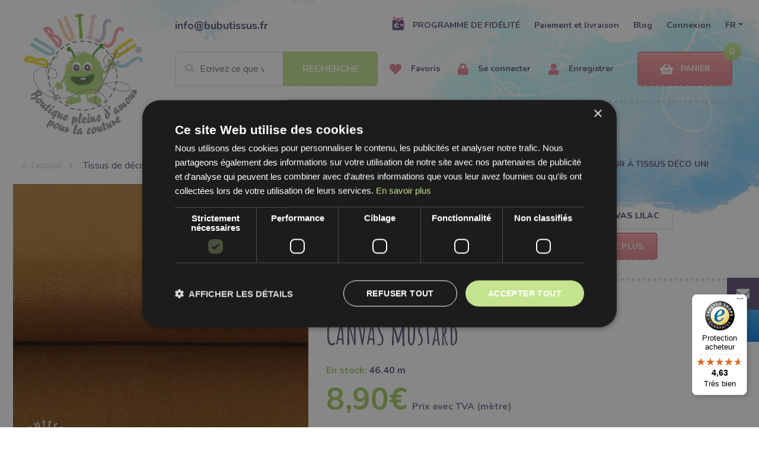

--- FILE ---
content_type: text/html; charset=UTF-8
request_url: https://www.bubutissus.fr/canvas-mustard-12844
body_size: 214075
content:
<!DOCTYPE html>
<html lang="fr-FR">
<head>
    <meta charset="utf-8">
    <base href="https://www.bubutissus.fr">

    <link href="https://www.googletagmanager.com/gtag/js?id=myappid" rel="preload" as="script">
    <link rel="dns-prefetch" href="https://www.googletagmanager.com/">

    <link rel="preconnect" href="https://www.bubutissus.fr">
    <link rel="preconnect" href="https://fonts.gstatic.com">
    <link rel="dns-prefetch" href="https://www.bubutissus.fr">
    <link rel="dns-prefetch" href="https://fonts.gstatic.com">
    <link rel="preload" href="bubulakovo/fonts/fa-solid-900.woff2" as="font" type="font/woff2" crossorigin>


        
                        <!-- Google Tag Manager -->
<script>(function(w,d,s,l,i){w[l]=w[l]||[];w[l].push({'gtm.start':
new Date().getTime(),event:'gtm.js'});var f=d.getElementsByTagName(s)[0],
j=d.createElement(s),dl=l!='dataLayer'?'&l='+l:'';j.async=true;j.src=
'https://sst.bubutissus.fr/gtm.js?id='+i+dl;f.parentNode.insertBefore(j,f);
})(window,document,'script','dataLayer','GTM-KTTX5JC');</script>
<!-- End Google Tag Manager -->
            

     
                    <title>CANVAS mustard | Bubutissus.fr</title>
            
            <meta name="description" content="CANVAS mustard | Tissus déco UNI | ✓ Marchandises en stock ✓ Livraison gratuite dès 80 € ✓ Service client à votre écoute ✓ Livraison rapide">
    
    
            <meta property="og:title" content="CANVAS mustard"/>
    
            <meta property="og:url" content="https://www.bubutissus.fr/canvas-mustard-12844"/>
    
                    <meta property="og:type" content="website"/>
    
            <meta property="og:image" content="https://www.bubutissus.fr/storage/images/upload/placeholder.jpg"/>
        <meta property="og:image:width" content="1200"/>
        <meta property="og:image:height" content="630"/>
    
            <meta property="og:site_name" content="Bubutissus.fr"/>
    
            <meta property="og:description" content="CANVAS mustard | Tissus déco UNI | ✓ Marchandises en stock ✓ Livraison gratuite dès 80 € ✓ Service client à votre écoute ✓ Livraison rapide"/>
    
            <meta name="twitter:card" content="summary" />
    
            <meta name="twitter:site" content="https://www.bubutissus.fr/canvas-mustard-12844" />
    
            <meta name="twitter:title" content="CANVAS mustard" />
    
            <meta name="twitter:description" content="CANVAS mustard | Tissus déco UNI | ✓ Marchandises en stock ✓ Livraison gratuite dès 80 € ✓ Service client à votre écoute ✓ Livraison rapide" />
    
            <meta name="twitter:image" content="https://www.bubutissus.fr/storage/images/upload/placeholder.jpg" />
    
    
            
    <meta name="author" content="Lukáš Behro | Head Developer | www.magicmedia.store">
    <meta name="viewport" content="width=device-width, initial-scale=1, shrink-to-fit=no">
            <meta name="robots" content="index,follow">
    
        
            <link rel="shortcut icon" type="image/png" href="https://www.bubutissus.fr/storage/images/upload/1656000765e127ea93b0786e7d8717daad91d72446.png" sizes="32x32">
        
            <link rel="icon" type="image/x-icon" href="https://www.bubutissus.fr/storage/images/upload/1656000766e127ea93b0786e7d8717daad91d72446.png" />
                        <link rel="icon" type="image/png" href="https://www.bubutissus.fr/storage/images/upload/1656000765e127ea93b0786e7d8717daad91d72446.png" sizes="32x32">
                <link rel="icon" type="image/png" href="https://www.bubutissus.fr/storage/images/upload/1656000766e127ea93b0786e7d8717daad91d72446.png" sizes="16x16">
                            <link rel="canonical" href="https://www.bubutissus.fr/canvas-mustard-12844">
                    
                            
                <link rel="alternate" href="https://www.bubulakovo.sk/canvas-mustard" hreflang="sk-SK" />
                                                <link rel="alternate" href="https://www.bubulakovo.sk/canvas-mustard" hreflang="x-default" />
                                    
                <link rel="alternate" href="https://www.bubulakovo.cz/canvas-mustard" hreflang="cs-CZ" />
                                    
                <link rel="alternate" href="https://www.bubulakovo.hu/canvas-mustard" hreflang="hu-HU" />
                                    
                <link rel="alternate" href="https://www.bubustoffe.de/canvas-mustard" hreflang="de-DE" />
                                    
                <link rel="alternate" href="https://www.bubustoffe.at/canvas-mustard" hreflang="de-AT" />
                                    
                <link rel="alternate" href="https://www.bubufabrics.com/canvas-mustard" hreflang="en-US" />
                                    
                <link rel="alternate" href="https://www.bubutissus.fr/canvas-mustard-12844" hreflang="fr-FR" />
                                    
                <link rel="alternate" href="https://www.bubutissus.be/canvas-mustard-12844" hreflang="fr-BE" />
                                    
                <link rel="alternate" href="https://www.bubufabrics.ro/canvas-mustard" hreflang="ro" />
                                    
                <link rel="alternate" href="https://www.bubufabrics.it/tessuto-canvas-mustard-147" hreflang="it" />
                                    
                <link rel="alternate" href="https://www.bubufabrics.hr/canvas-mustard-147" hreflang="hr" />
                                    
                <link rel="alternate" href="https://www.bubufabrics.si/canvas-mustard-147" hreflang="si" />
                                    
                <link rel="alternate" href="https://www.bubufabrics.pl/tkanina-plotno-canvas-mustard-147" hreflang="pl" />
                        
    <meta name="csrf-token" content="Y9a7h5KGzbBkO72TzMNUMFaClsKOa3pVl7BsUhcM">

                        <meta name="ahrefs-site-verification" content="ab6f668744351e2bc08dfd734626ba0f42e4eb45362e6f1b3ab6ab917e7c1790">

<script type='text/javascript'>
  window.smartlook||(function(d) {
    var o=smartlook=function(){ o.api.push(arguments)},h=d.getElementsByTagName('head')[0];
    var c=d.createElement('script');o.api=new Array();c.async=true;c.type='text/javascript';
    c.charset='utf-8';c.src='https://web-sdk.smartlook.com/recorder.js';h.appendChild(c);
    })(document);
    smartlook('init', '335624094753994c38f713cb72cb21d0a1265f1e', { region: 'eu' });
</script>

<meta name="facebook-domain-verification" content="ps9fwlqsami6dozpwxmd3i6139x5k8" />
            

    <style>
        /*!
 * Bootstrap v4.0.0 (https://getbootstrap.com)
 * Copyright 2011-2018 The Bootstrap Authors
 * Copyright 2011-2018 Twitter, Inc.
 * Licensed under MIT (https://github.com/twbs/bootstrap/blob/master/LICENSE)
 */:root{--blue:#007bff;--indigo:#6610f2;--purple:#6f42c1;--pink:#e83e8c;--red:#dc3545;--orange:#fd7e14;--yellow:#ffc107;--green:#28a745;--teal:#20c997;--cyan:#17a2b8;--white:#fff;--gray:#6c757d;--gray-dark:#343a40;--primary:#007bff;--secondary:#6c757d;--success:#28a745;--info:#17a2b8;--warning:#ffc107;--danger:#dc3545;--light:#f8f9fa;--dark:#343a40;--breakpoint-xs:0;--breakpoint-sm:576px;--breakpoint-md:768px;--breakpoint-lg:992px;--breakpoint-xl:1200px;--font-family-sans-serif:-apple-system,BlinkMacSystemFont,"Segoe UI",Roboto,"Helvetica Neue",Arial,sans-serif,"Apple Color Emoji","Segoe UI Emoji","Segoe UI Symbol";--font-family-monospace:SFMono-Regular,Menlo,Monaco,Consolas,"Liberation Mono","Courier New",monospace}*,::after,::before{box-sizing:border-box}html{font-family:sans-serif;line-height:1.15;-webkit-text-size-adjust:100%;-ms-text-size-adjust:100%;-ms-overflow-style:scrollbar;-webkit-tap-highlight-color:transparent}@-ms-viewport{width:device-width}article,aside,dialog,figcaption,figure,footer,header,hgroup,main,nav,section{display:block}body{margin:0;font-family:-apple-system,BlinkMacSystemFont,"Segoe UI",Roboto,"Helvetica Neue",Arial,sans-serif,"Apple Color Emoji","Segoe UI Emoji","Segoe UI Symbol";font-size:1rem;font-weight:400;line-height:1.5;color:#212529;text-align:left;background-color:#fff}[tabindex="-1"]:focus{outline:0!important}hr{box-sizing:content-box;height:0;overflow:visible}h1,h2,h3,h4,h5,h6{margin-top:0;margin-bottom:.5rem}p{margin-top:0;margin-bottom:1rem}abbr[data-original-title],abbr[title]{text-decoration:underline;-webkit-text-decoration:underline dotted;text-decoration:underline dotted;cursor:help;border-bottom:0}address{margin-bottom:1rem;font-style:normal;line-height:inherit}dl,ol,ul{margin-top:0;margin-bottom:1rem}ol ol,ol ul,ul ol,ul ul{margin-bottom:0}dt{font-weight:700}dd{margin-bottom:.5rem;margin-left:0}blockquote{margin:0 0 1rem}dfn{font-style:italic}b,strong{font-weight:bolder}small{font-size:80%}sub,sup{position:relative;font-size:75%;line-height:0;vertical-align:baseline}sub{bottom:-.25em}sup{top:-.5em}a{color:#007bff;text-decoration:none;background-color:transparent;-webkit-text-decoration-skip:objects}a:hover{color:#0056b3;text-decoration:underline}a:not([href]):not([tabindex]){color:inherit;text-decoration:none}a:not([href]):not([tabindex]):focus,a:not([href]):not([tabindex]):hover{color:inherit;text-decoration:none}a:not([href]):not([tabindex]):focus{outline:0}code,kbd,pre,samp{font-family:monospace,monospace;font-size:1em}pre{margin-top:0;margin-bottom:1rem;overflow:auto;-ms-overflow-style:scrollbar}figure{margin:0 0 1rem}img{vertical-align:middle;border-style:none}svg:not(:root){overflow:hidden}table{border-collapse:collapse}caption{padding-top:.75rem;padding-bottom:.75rem;color:#6c757d;text-align:left;caption-side:bottom}th{text-align:inherit}label{display:inline-block;margin-bottom:.5rem}button{border-radius:0}button:focus{outline:1px dotted;outline:5px auto -webkit-focus-ring-color}button,input,optgroup,select,textarea{margin:0;font-family:inherit;font-size:inherit;line-height:inherit}button,input{overflow:visible}button,select{text-transform:none}[type=reset],[type=submit],button,html [type=button]{-webkit-appearance:button}[type=button]::-moz-focus-inner,[type=reset]::-moz-focus-inner,[type=submit]::-moz-focus-inner,button::-moz-focus-inner{padding:0;border-style:none}input[type=checkbox],input[type=radio]{box-sizing:border-box;padding:0}input[type=date],input[type=datetime-local],input[type=month],input[type=time]{-webkit-appearance:listbox}textarea{overflow:auto;resize:vertical}fieldset{min-width:0;padding:0;margin:0;border:0}legend{display:block;width:100%;max-width:100%;padding:0;margin-bottom:.5rem;font-size:1.5rem;line-height:inherit;color:inherit;white-space:normal}progress{vertical-align:baseline}[type=number]::-webkit-inner-spin-button,[type=number]::-webkit-outer-spin-button{height:auto}[type=search]{outline-offset:-2px;-webkit-appearance:none}[type=search]::-webkit-search-cancel-button,[type=search]::-webkit-search-decoration{-webkit-appearance:none}::-webkit-file-upload-button{font:inherit;-webkit-appearance:button}output{display:inline-block}summary{display:list-item;cursor:pointer}template{display:none}[hidden]{display:none!important}.h1,.h2,.h3,.h4,.h5,.h6,h1,h2,h3,h4,h5,h6{margin-bottom:.5rem;font-family:inherit;font-weight:500;line-height:1.2;color:inherit}.h1,h1{font-size:2.5rem}.h2,h2{font-size:2rem}.h3,h3{font-size:1.75rem}.h4,h4{font-size:1.5rem}.h5,h5{font-size:1.25rem}.h6,h6{font-size:1rem}.lead{font-size:1.25rem;font-weight:300}.display-1{font-size:6rem;font-weight:300;line-height:1.2}.display-2{font-size:5.5rem;font-weight:300;line-height:1.2}.display-3{font-size:4.5rem;font-weight:300;line-height:1.2}.display-4{font-size:3.5rem;font-weight:300;line-height:1.2}hr{margin-top:1rem;margin-bottom:1rem;border:0;border-top:1px solid rgba(0,0,0,.1)}.small,small{font-size:80%;font-weight:400}.mark,mark{padding:.2em;background-color:#fcf8e3}.list-unstyled{padding-left:0;list-style:none}.list-inline{padding-left:0;list-style:none}.list-inline-item{display:inline-block}.list-inline-item:not(:last-child){margin-right:.5rem}.initialism{font-size:90%;text-transform:uppercase}.blockquote{margin-bottom:1rem;font-size:1.25rem}.blockquote-footer{display:block;font-size:80%;color:#6c757d}.blockquote-footer::before{content:"\2014 \00A0"}.img-fluid{max-width:100%;height:auto}.img-thumbnail{padding:.25rem;background-color:#fff;border:1px solid #dee2e6;border-radius:.25rem;max-width:100%;height:auto}.figure{display:inline-block}.figure-img{margin-bottom:.5rem;line-height:1}.figure-caption{font-size:90%;color:#6c757d}code,kbd,pre,samp{font-family:SFMono-Regular,Menlo,Monaco,Consolas,"Liberation Mono","Courier New",monospace}code{font-size:87.5%;color:#e83e8c;word-break:break-word}a>code{color:inherit}kbd{padding:.2rem .4rem;font-size:87.5%;color:#fff;background-color:#212529;border-radius:.2rem}kbd kbd{padding:0;font-size:100%;font-weight:700}pre{display:block;font-size:87.5%;color:#212529}pre code{font-size:inherit;color:inherit;word-break:normal}.pre-scrollable{max-height:340px;overflow-y:scroll}.container{width:100%;padding-right:15px;padding-left:15px;margin-right:auto;margin-left:auto}@media (min-width:576px){.container{max-width:540px}}@media (min-width:768px){.container{max-width:720px}}@media (min-width:992px){.container{max-width:960px}}@media (min-width:1200px){.container{max-width:1140px}}.container-fluid{width:100%;padding-right:15px;padding-left:15px;margin-right:auto;margin-left:auto}.row{display:-webkit-box;display:-ms-flexbox;display:flex;-ms-flex-wrap:wrap;flex-wrap:wrap;margin-right:-15px;margin-left:-15px}.no-gutters{margin-right:0;margin-left:0}.no-gutters>.col,.no-gutters>[class*=col-]{padding-right:0;padding-left:0}.col,.col-1,.col-10,.col-11,.col-12,.col-2,.col-3,.col-4,.col-5,.col-6,.col-7,.col-8,.col-9,.col-auto,.col-lg,.col-lg-1,.col-lg-10,.col-lg-11,.col-lg-12,.col-lg-2,.col-lg-3,.col-lg-4,.col-lg-5,.col-lg-6,.col-lg-7,.col-lg-8,.col-lg-9,.col-lg-auto,.col-md,.col-md-1,.col-md-10,.col-md-11,.col-md-12,.col-md-2,.col-md-3,.col-md-4,.col-md-5,.col-md-6,.col-md-7,.col-md-8,.col-md-9,.col-md-auto,.col-sm,.col-sm-1,.col-sm-10,.col-sm-11,.col-sm-12,.col-sm-2,.col-sm-3,.col-sm-4,.col-sm-5,.col-sm-6,.col-sm-7,.col-sm-8,.col-sm-9,.col-sm-auto,.col-xl,.col-xl-1,.col-xl-10,.col-xl-11,.col-xl-12,.col-xl-2,.col-xl-3,.col-xl-4,.col-xl-5,.col-xl-6,.col-xl-7,.col-xl-8,.col-xl-9,.col-xl-auto{position:relative;width:100%;min-height:1px;padding-right:15px;padding-left:15px}.col{-ms-flex-preferred-size:0;flex-basis:0;-webkit-box-flex:1;-ms-flex-positive:1;flex-grow:1;max-width:100%}.col-auto{-webkit-box-flex:0;-ms-flex:0 0 auto;flex:0 0 auto;width:auto;max-width:none}.col-1{-webkit-box-flex:0;-ms-flex:0 0 8.333333%;flex:0 0 8.333333%;max-width:8.333333%}.col-2{-webkit-box-flex:0;-ms-flex:0 0 16.666667%;flex:0 0 16.666667%;max-width:16.666667%}.col-3{-webkit-box-flex:0;-ms-flex:0 0 25%;flex:0 0 25%;max-width:25%}.col-4{-webkit-box-flex:0;-ms-flex:0 0 33.333333%;flex:0 0 33.333333%;max-width:33.333333%}.col-5{-webkit-box-flex:0;-ms-flex:0 0 41.666667%;flex:0 0 41.666667%;max-width:41.666667%}.col-6{-webkit-box-flex:0;-ms-flex:0 0 50%;flex:0 0 50%;max-width:50%}.col-7{-webkit-box-flex:0;-ms-flex:0 0 58.333333%;flex:0 0 58.333333%;max-width:58.333333%}.col-8{-webkit-box-flex:0;-ms-flex:0 0 66.666667%;flex:0 0 66.666667%;max-width:66.666667%}.col-9{-webkit-box-flex:0;-ms-flex:0 0 75%;flex:0 0 75%;max-width:75%}.col-10{-webkit-box-flex:0;-ms-flex:0 0 83.333333%;flex:0 0 83.333333%;max-width:83.333333%}.col-11{-webkit-box-flex:0;-ms-flex:0 0 91.666667%;flex:0 0 91.666667%;max-width:91.666667%}.col-12{-webkit-box-flex:0;-ms-flex:0 0 100%;flex:0 0 100%;max-width:100%}.order-first{-webkit-box-ordinal-group:0;-ms-flex-order:-1;order:-1}.order-last{-webkit-box-ordinal-group:14;-ms-flex-order:13;order:13}.order-0{-webkit-box-ordinal-group:1;-ms-flex-order:0;order:0}.order-1{-webkit-box-ordinal-group:2;-ms-flex-order:1;order:1}.order-2{-webkit-box-ordinal-group:3;-ms-flex-order:2;order:2}.order-3{-webkit-box-ordinal-group:4;-ms-flex-order:3;order:3}.order-4{-webkit-box-ordinal-group:5;-ms-flex-order:4;order:4}.order-5{-webkit-box-ordinal-group:6;-ms-flex-order:5;order:5}.order-6{-webkit-box-ordinal-group:7;-ms-flex-order:6;order:6}.order-7{-webkit-box-ordinal-group:8;-ms-flex-order:7;order:7}.order-8{-webkit-box-ordinal-group:9;-ms-flex-order:8;order:8}.order-9{-webkit-box-ordinal-group:10;-ms-flex-order:9;order:9}.order-10{-webkit-box-ordinal-group:11;-ms-flex-order:10;order:10}.order-11{-webkit-box-ordinal-group:12;-ms-flex-order:11;order:11}.order-12{-webkit-box-ordinal-group:13;-ms-flex-order:12;order:12}.offset-1{margin-left:8.333333%}.offset-2{margin-left:16.666667%}.offset-3{margin-left:25%}.offset-4{margin-left:33.333333%}.offset-5{margin-left:41.666667%}.offset-6{margin-left:50%}.offset-7{margin-left:58.333333%}.offset-8{margin-left:66.666667%}.offset-9{margin-left:75%}.offset-10{margin-left:83.333333%}.offset-11{margin-left:91.666667%}@media (min-width:576px){.col-sm{-ms-flex-preferred-size:0;flex-basis:0;-webkit-box-flex:1;-ms-flex-positive:1;flex-grow:1;max-width:100%}.col-sm-auto{-webkit-box-flex:0;-ms-flex:0 0 auto;flex:0 0 auto;width:auto;max-width:none}.col-sm-1{-webkit-box-flex:0;-ms-flex:0 0 8.333333%;flex:0 0 8.333333%;max-width:8.333333%}.col-sm-2{-webkit-box-flex:0;-ms-flex:0 0 16.666667%;flex:0 0 16.666667%;max-width:16.666667%}.col-sm-3{-webkit-box-flex:0;-ms-flex:0 0 25%;flex:0 0 25%;max-width:25%}.col-sm-4{-webkit-box-flex:0;-ms-flex:0 0 33.333333%;flex:0 0 33.333333%;max-width:33.333333%}.col-sm-5{-webkit-box-flex:0;-ms-flex:0 0 41.666667%;flex:0 0 41.666667%;max-width:41.666667%}.col-sm-6{-webkit-box-flex:0;-ms-flex:0 0 50%;flex:0 0 50%;max-width:50%}.col-sm-7{-webkit-box-flex:0;-ms-flex:0 0 58.333333%;flex:0 0 58.333333%;max-width:58.333333%}.col-sm-8{-webkit-box-flex:0;-ms-flex:0 0 66.666667%;flex:0 0 66.666667%;max-width:66.666667%}.col-sm-9{-webkit-box-flex:0;-ms-flex:0 0 75%;flex:0 0 75%;max-width:75%}.col-sm-10{-webkit-box-flex:0;-ms-flex:0 0 83.333333%;flex:0 0 83.333333%;max-width:83.333333%}.col-sm-11{-webkit-box-flex:0;-ms-flex:0 0 91.666667%;flex:0 0 91.666667%;max-width:91.666667%}.col-sm-12{-webkit-box-flex:0;-ms-flex:0 0 100%;flex:0 0 100%;max-width:100%}.order-sm-first{-webkit-box-ordinal-group:0;-ms-flex-order:-1;order:-1}.order-sm-last{-webkit-box-ordinal-group:14;-ms-flex-order:13;order:13}.order-sm-0{-webkit-box-ordinal-group:1;-ms-flex-order:0;order:0}.order-sm-1{-webkit-box-ordinal-group:2;-ms-flex-order:1;order:1}.order-sm-2{-webkit-box-ordinal-group:3;-ms-flex-order:2;order:2}.order-sm-3{-webkit-box-ordinal-group:4;-ms-flex-order:3;order:3}.order-sm-4{-webkit-box-ordinal-group:5;-ms-flex-order:4;order:4}.order-sm-5{-webkit-box-ordinal-group:6;-ms-flex-order:5;order:5}.order-sm-6{-webkit-box-ordinal-group:7;-ms-flex-order:6;order:6}.order-sm-7{-webkit-box-ordinal-group:8;-ms-flex-order:7;order:7}.order-sm-8{-webkit-box-ordinal-group:9;-ms-flex-order:8;order:8}.order-sm-9{-webkit-box-ordinal-group:10;-ms-flex-order:9;order:9}.order-sm-10{-webkit-box-ordinal-group:11;-ms-flex-order:10;order:10}.order-sm-11{-webkit-box-ordinal-group:12;-ms-flex-order:11;order:11}.order-sm-12{-webkit-box-ordinal-group:13;-ms-flex-order:12;order:12}.offset-sm-0{margin-left:0}.offset-sm-1{margin-left:8.333333%}.offset-sm-2{margin-left:16.666667%}.offset-sm-3{margin-left:25%}.offset-sm-4{margin-left:33.333333%}.offset-sm-5{margin-left:41.666667%}.offset-sm-6{margin-left:50%}.offset-sm-7{margin-left:58.333333%}.offset-sm-8{margin-left:66.666667%}.offset-sm-9{margin-left:75%}.offset-sm-10{margin-left:83.333333%}.offset-sm-11{margin-left:91.666667%}}@media (min-width:768px){.col-md{-ms-flex-preferred-size:0;flex-basis:0;-webkit-box-flex:1;-ms-flex-positive:1;flex-grow:1;max-width:100%}.col-md-auto{-webkit-box-flex:0;-ms-flex:0 0 auto;flex:0 0 auto;width:auto;max-width:none}.col-md-1{-webkit-box-flex:0;-ms-flex:0 0 8.333333%;flex:0 0 8.333333%;max-width:8.333333%}.col-md-2{-webkit-box-flex:0;-ms-flex:0 0 16.666667%;flex:0 0 16.666667%;max-width:16.666667%}.col-md-3{-webkit-box-flex:0;-ms-flex:0 0 25%;flex:0 0 25%;max-width:25%}.col-md-4{-webkit-box-flex:0;-ms-flex:0 0 33.333333%;flex:0 0 33.333333%;max-width:33.333333%}.col-md-5{-webkit-box-flex:0;-ms-flex:0 0 41.666667%;flex:0 0 41.666667%;max-width:41.666667%}.col-md-6{-webkit-box-flex:0;-ms-flex:0 0 50%;flex:0 0 50%;max-width:50%}.col-md-7{-webkit-box-flex:0;-ms-flex:0 0 58.333333%;flex:0 0 58.333333%;max-width:58.333333%}.col-md-8{-webkit-box-flex:0;-ms-flex:0 0 66.666667%;flex:0 0 66.666667%;max-width:66.666667%}.col-md-9{-webkit-box-flex:0;-ms-flex:0 0 75%;flex:0 0 75%;max-width:75%}.col-md-10{-webkit-box-flex:0;-ms-flex:0 0 83.333333%;flex:0 0 83.333333%;max-width:83.333333%}.col-md-11{-webkit-box-flex:0;-ms-flex:0 0 91.666667%;flex:0 0 91.666667%;max-width:91.666667%}.col-md-12{-webkit-box-flex:0;-ms-flex:0 0 100%;flex:0 0 100%;max-width:100%}.order-md-first{-webkit-box-ordinal-group:0;-ms-flex-order:-1;order:-1}.order-md-last{-webkit-box-ordinal-group:14;-ms-flex-order:13;order:13}.order-md-0{-webkit-box-ordinal-group:1;-ms-flex-order:0;order:0}.order-md-1{-webkit-box-ordinal-group:2;-ms-flex-order:1;order:1}.order-md-2{-webkit-box-ordinal-group:3;-ms-flex-order:2;order:2}.order-md-3{-webkit-box-ordinal-group:4;-ms-flex-order:3;order:3}.order-md-4{-webkit-box-ordinal-group:5;-ms-flex-order:4;order:4}.order-md-5{-webkit-box-ordinal-group:6;-ms-flex-order:5;order:5}.order-md-6{-webkit-box-ordinal-group:7;-ms-flex-order:6;order:6}.order-md-7{-webkit-box-ordinal-group:8;-ms-flex-order:7;order:7}.order-md-8{-webkit-box-ordinal-group:9;-ms-flex-order:8;order:8}.order-md-9{-webkit-box-ordinal-group:10;-ms-flex-order:9;order:9}.order-md-10{-webkit-box-ordinal-group:11;-ms-flex-order:10;order:10}.order-md-11{-webkit-box-ordinal-group:12;-ms-flex-order:11;order:11}.order-md-12{-webkit-box-ordinal-group:13;-ms-flex-order:12;order:12}.offset-md-0{margin-left:0}.offset-md-1{margin-left:8.333333%}.offset-md-2{margin-left:16.666667%}.offset-md-3{margin-left:25%}.offset-md-4{margin-left:33.333333%}.offset-md-5{margin-left:41.666667%}.offset-md-6{margin-left:50%}.offset-md-7{margin-left:58.333333%}.offset-md-8{margin-left:66.666667%}.offset-md-9{margin-left:75%}.offset-md-10{margin-left:83.333333%}.offset-md-11{margin-left:91.666667%}}@media (min-width:992px){.col-lg{-ms-flex-preferred-size:0;flex-basis:0;-webkit-box-flex:1;-ms-flex-positive:1;flex-grow:1;max-width:100%}.col-lg-auto{-webkit-box-flex:0;-ms-flex:0 0 auto;flex:0 0 auto;width:auto;max-width:none}.col-lg-1{-webkit-box-flex:0;-ms-flex:0 0 8.333333%;flex:0 0 8.333333%;max-width:8.333333%}.col-lg-2{-webkit-box-flex:0;-ms-flex:0 0 16.666667%;flex:0 0 16.666667%;max-width:16.666667%}.col-lg-3{-webkit-box-flex:0;-ms-flex:0 0 25%;flex:0 0 25%;max-width:25%}.col-lg-4{-webkit-box-flex:0;-ms-flex:0 0 33.333333%;flex:0 0 33.333333%;max-width:33.333333%}.col-lg-5{-webkit-box-flex:0;-ms-flex:0 0 41.666667%;flex:0 0 41.666667%;max-width:41.666667%}.col-lg-6{-webkit-box-flex:0;-ms-flex:0 0 50%;flex:0 0 50%;max-width:50%}.col-lg-7{-webkit-box-flex:0;-ms-flex:0 0 58.333333%;flex:0 0 58.333333%;max-width:58.333333%}.col-lg-8{-webkit-box-flex:0;-ms-flex:0 0 66.666667%;flex:0 0 66.666667%;max-width:66.666667%}.col-lg-9{-webkit-box-flex:0;-ms-flex:0 0 75%;flex:0 0 75%;max-width:75%}.col-lg-10{-webkit-box-flex:0;-ms-flex:0 0 83.333333%;flex:0 0 83.333333%;max-width:83.333333%}.col-lg-11{-webkit-box-flex:0;-ms-flex:0 0 91.666667%;flex:0 0 91.666667%;max-width:91.666667%}.col-lg-12{-webkit-box-flex:0;-ms-flex:0 0 100%;flex:0 0 100%;max-width:100%}.order-lg-first{-webkit-box-ordinal-group:0;-ms-flex-order:-1;order:-1}.order-lg-last{-webkit-box-ordinal-group:14;-ms-flex-order:13;order:13}.order-lg-0{-webkit-box-ordinal-group:1;-ms-flex-order:0;order:0}.order-lg-1{-webkit-box-ordinal-group:2;-ms-flex-order:1;order:1}.order-lg-2{-webkit-box-ordinal-group:3;-ms-flex-order:2;order:2}.order-lg-3{-webkit-box-ordinal-group:4;-ms-flex-order:3;order:3}.order-lg-4{-webkit-box-ordinal-group:5;-ms-flex-order:4;order:4}.order-lg-5{-webkit-box-ordinal-group:6;-ms-flex-order:5;order:5}.order-lg-6{-webkit-box-ordinal-group:7;-ms-flex-order:6;order:6}.order-lg-7{-webkit-box-ordinal-group:8;-ms-flex-order:7;order:7}.order-lg-8{-webkit-box-ordinal-group:9;-ms-flex-order:8;order:8}.order-lg-9{-webkit-box-ordinal-group:10;-ms-flex-order:9;order:9}.order-lg-10{-webkit-box-ordinal-group:11;-ms-flex-order:10;order:10}.order-lg-11{-webkit-box-ordinal-group:12;-ms-flex-order:11;order:11}.order-lg-12{-webkit-box-ordinal-group:13;-ms-flex-order:12;order:12}.offset-lg-0{margin-left:0}.offset-lg-1{margin-left:8.333333%}.offset-lg-2{margin-left:16.666667%}.offset-lg-3{margin-left:25%}.offset-lg-4{margin-left:33.333333%}.offset-lg-5{margin-left:41.666667%}.offset-lg-6{margin-left:50%}.offset-lg-7{margin-left:58.333333%}.offset-lg-8{margin-left:66.666667%}.offset-lg-9{margin-left:75%}.offset-lg-10{margin-left:83.333333%}.offset-lg-11{margin-left:91.666667%}}@media (min-width:1200px){.col-xl{-ms-flex-preferred-size:0;flex-basis:0;-webkit-box-flex:1;-ms-flex-positive:1;flex-grow:1;max-width:100%}.col-xl-auto{-webkit-box-flex:0;-ms-flex:0 0 auto;flex:0 0 auto;width:auto;max-width:none}.col-xl-1{-webkit-box-flex:0;-ms-flex:0 0 8.333333%;flex:0 0 8.333333%;max-width:8.333333%}.col-xl-2{-webkit-box-flex:0;-ms-flex:0 0 16.666667%;flex:0 0 16.666667%;max-width:16.666667%}.col-xl-3{-webkit-box-flex:0;-ms-flex:0 0 25%;flex:0 0 25%;max-width:25%}.col-xl-4{-webkit-box-flex:0;-ms-flex:0 0 33.333333%;flex:0 0 33.333333%;max-width:33.333333%}.col-xl-5{-webkit-box-flex:0;-ms-flex:0 0 41.666667%;flex:0 0 41.666667%;max-width:41.666667%}.col-xl-6{-webkit-box-flex:0;-ms-flex:0 0 50%;flex:0 0 50%;max-width:50%}.col-xl-7{-webkit-box-flex:0;-ms-flex:0 0 58.333333%;flex:0 0 58.333333%;max-width:58.333333%}.col-xl-8{-webkit-box-flex:0;-ms-flex:0 0 66.666667%;flex:0 0 66.666667%;max-width:66.666667%}.col-xl-9{-webkit-box-flex:0;-ms-flex:0 0 75%;flex:0 0 75%;max-width:75%}.col-xl-10{-webkit-box-flex:0;-ms-flex:0 0 83.333333%;flex:0 0 83.333333%;max-width:83.333333%}.col-xl-11{-webkit-box-flex:0;-ms-flex:0 0 91.666667%;flex:0 0 91.666667%;max-width:91.666667%}.col-xl-12{-webkit-box-flex:0;-ms-flex:0 0 100%;flex:0 0 100%;max-width:100%}.order-xl-first{-webkit-box-ordinal-group:0;-ms-flex-order:-1;order:-1}.order-xl-last{-webkit-box-ordinal-group:14;-ms-flex-order:13;order:13}.order-xl-0{-webkit-box-ordinal-group:1;-ms-flex-order:0;order:0}.order-xl-1{-webkit-box-ordinal-group:2;-ms-flex-order:1;order:1}.order-xl-2{-webkit-box-ordinal-group:3;-ms-flex-order:2;order:2}.order-xl-3{-webkit-box-ordinal-group:4;-ms-flex-order:3;order:3}.order-xl-4{-webkit-box-ordinal-group:5;-ms-flex-order:4;order:4}.order-xl-5{-webkit-box-ordinal-group:6;-ms-flex-order:5;order:5}.order-xl-6{-webkit-box-ordinal-group:7;-ms-flex-order:6;order:6}.order-xl-7{-webkit-box-ordinal-group:8;-ms-flex-order:7;order:7}.order-xl-8{-webkit-box-ordinal-group:9;-ms-flex-order:8;order:8}.order-xl-9{-webkit-box-ordinal-group:10;-ms-flex-order:9;order:9}.order-xl-10{-webkit-box-ordinal-group:11;-ms-flex-order:10;order:10}.order-xl-11{-webkit-box-ordinal-group:12;-ms-flex-order:11;order:11}.order-xl-12{-webkit-box-ordinal-group:13;-ms-flex-order:12;order:12}.offset-xl-0{margin-left:0}.offset-xl-1{margin-left:8.333333%}.offset-xl-2{margin-left:16.666667%}.offset-xl-3{margin-left:25%}.offset-xl-4{margin-left:33.333333%}.offset-xl-5{margin-left:41.666667%}.offset-xl-6{margin-left:50%}.offset-xl-7{margin-left:58.333333%}.offset-xl-8{margin-left:66.666667%}.offset-xl-9{margin-left:75%}.offset-xl-10{margin-left:83.333333%}.offset-xl-11{margin-left:91.666667%}}.table{width:100%;max-width:100%;margin-bottom:1rem;background-color:transparent}.table td,.table th{padding:.75rem;vertical-align:top;border-top:1px solid #dee2e6}.table thead th{vertical-align:bottom;border-bottom:2px solid #dee2e6}.table tbody+tbody{border-top:2px solid #dee2e6}.table .table{background-color:#fff}.table-sm td,.table-sm th{padding:.3rem}.table-bordered{border:1px solid #dee2e6}.table-bordered td,.table-bordered th{border:1px solid #dee2e6}.table-bordered thead td,.table-bordered thead th{border-bottom-width:2px}.table-striped tbody tr:nth-of-type(odd){background-color:rgba(0,0,0,.05)}.table-hover tbody tr:hover{background-color:rgba(0,0,0,.075)}.table-primary,.table-primary>td,.table-primary>th{background-color:#b8daff}.table-hover .table-primary:hover{background-color:#9fcdff}.table-hover .table-primary:hover>td,.table-hover .table-primary:hover>th{background-color:#9fcdff}.table-secondary,.table-secondary>td,.table-secondary>th{background-color:#d6d8db}.table-hover .table-secondary:hover{background-color:#c8cbcf}.table-hover .table-secondary:hover>td,.table-hover .table-secondary:hover>th{background-color:#c8cbcf}.table-success,.table-success>td,.table-success>th{background-color:#c3e6cb}.table-hover .table-success:hover{background-color:#b1dfbb}.table-hover .table-success:hover>td,.table-hover .table-success:hover>th{background-color:#b1dfbb}.table-info,.table-info>td,.table-info>th{background-color:#bee5eb}.table-hover .table-info:hover{background-color:#abdde5}.table-hover .table-info:hover>td,.table-hover .table-info:hover>th{background-color:#abdde5}.table-warning,.table-warning>td,.table-warning>th{background-color:#ffeeba}.table-hover .table-warning:hover{background-color:#ffe8a1}.table-hover .table-warning:hover>td,.table-hover .table-warning:hover>th{background-color:#ffe8a1}.table-danger,.table-danger>td,.table-danger>th{background-color:#f5c6cb}.table-hover .table-danger:hover{background-color:#f1b0b7}.table-hover .table-danger:hover>td,.table-hover .table-danger:hover>th{background-color:#f1b0b7}.table-light,.table-light>td,.table-light>th{background-color:#fdfdfe}.table-hover .table-light:hover{background-color:#ececf6}.table-hover .table-light:hover>td,.table-hover .table-light:hover>th{background-color:#ececf6}.table-dark,.table-dark>td,.table-dark>th{background-color:#c6c8ca}.table-hover .table-dark:hover{background-color:#b9bbbe}.table-hover .table-dark:hover>td,.table-hover .table-dark:hover>th{background-color:#b9bbbe}.table-active,.table-active>td,.table-active>th{background-color:rgba(0,0,0,.075)}.table-hover .table-active:hover{background-color:rgba(0,0,0,.075)}.table-hover .table-active:hover>td,.table-hover .table-active:hover>th{background-color:rgba(0,0,0,.075)}.table .thead-dark th{color:#fff;background-color:#212529;border-color:#32383e}.table .thead-light th{color:#495057;background-color:#e9ecef;border-color:#dee2e6}.table-dark{color:#fff;background-color:#212529}.table-dark td,.table-dark th,.table-dark thead th{border-color:#32383e}.table-dark.table-bordered{border:0}.table-dark.table-striped tbody tr:nth-of-type(odd){background-color:rgba(255,255,255,.05)}.table-dark.table-hover tbody tr:hover{background-color:rgba(255,255,255,.075)}@media (max-width:575.98px){.table-responsive-sm{display:block;width:100%;overflow-x:auto;-webkit-overflow-scrolling:touch;-ms-overflow-style:-ms-autohiding-scrollbar}.table-responsive-sm>.table-bordered{border:0}}@media (max-width:767.98px){.table-responsive-md{display:block;width:100%;overflow-x:auto;-webkit-overflow-scrolling:touch;-ms-overflow-style:-ms-autohiding-scrollbar}.table-responsive-md>.table-bordered{border:0}}@media (max-width:991.98px){.table-responsive-lg{display:block;width:100%;overflow-x:auto;-webkit-overflow-scrolling:touch;-ms-overflow-style:-ms-autohiding-scrollbar}.table-responsive-lg>.table-bordered{border:0}}@media (max-width:1199.98px){.table-responsive-xl{display:block;width:100%;overflow-x:auto;-webkit-overflow-scrolling:touch;-ms-overflow-style:-ms-autohiding-scrollbar}.table-responsive-xl>.table-bordered{border:0}}.table-responsive{display:block;width:100%;overflow-x:auto;-webkit-overflow-scrolling:touch;-ms-overflow-style:-ms-autohiding-scrollbar}.table-responsive>.table-bordered{border:0}.form-control{display:block;width:100%;padding:.375rem .75rem;font-size:1rem;line-height:1.5;color:#495057;background-color:#fff;background-clip:padding-box;border:1px solid #ced4da;border-radius:.25rem;transition:border-color .15s ease-in-out,box-shadow .15s ease-in-out}.form-control::-ms-expand{background-color:transparent;border:0}.form-control:focus{color:#495057;background-color:#fff;border-color:#80bdff;outline:0;box-shadow:0 0 0 .2rem rgba(0,123,255,.25)}.form-control::-webkit-input-placeholder{color:#6c757d;opacity:1}.form-control::-moz-placeholder{color:#6c757d;opacity:1}.form-control:-ms-input-placeholder{color:#6c757d;opacity:1}.form-control::-ms-input-placeholder{color:#6c757d;opacity:1}.form-control::placeholder{color:#6c757d;opacity:1}.form-control:disabled,.form-control[readonly]{background-color:#e9ecef;opacity:1}select.form-control:not([size]):not([multiple]){height:calc(2.25rem + 2px)}select.form-control:focus::-ms-value{color:#495057;background-color:#fff}.form-control-file,.form-control-range{display:block;width:100%}.col-form-label{padding-top:calc(.375rem + 1px);padding-bottom:calc(.375rem + 1px);margin-bottom:0;font-size:inherit;line-height:1.5}.col-form-label-lg{padding-top:calc(.5rem + 1px);padding-bottom:calc(.5rem + 1px);font-size:1.25rem;line-height:1.5}.col-form-label-sm{padding-top:calc(.25rem + 1px);padding-bottom:calc(.25rem + 1px);font-size:.875rem;line-height:1.5}.form-control-plaintext{display:block;width:100%;padding-top:.375rem;padding-bottom:.375rem;margin-bottom:0;line-height:1.5;background-color:transparent;border:solid transparent;border-width:1px 0}.form-control-plaintext.form-control-lg,.form-control-plaintext.form-control-sm,.input-group-lg>.form-control-plaintext.form-control,.input-group-lg>.input-group-append>.form-control-plaintext.btn,.input-group-lg>.input-group-append>.form-control-plaintext.input-group-text,.input-group-lg>.input-group-prepend>.form-control-plaintext.btn,.input-group-lg>.input-group-prepend>.form-control-plaintext.input-group-text,.input-group-sm>.form-control-plaintext.form-control,.input-group-sm>.input-group-append>.form-control-plaintext.btn,.input-group-sm>.input-group-append>.form-control-plaintext.input-group-text,.input-group-sm>.input-group-prepend>.form-control-plaintext.btn,.input-group-sm>.input-group-prepend>.form-control-plaintext.input-group-text{padding-right:0;padding-left:0}.form-control-sm,.input-group-sm>.form-control,.input-group-sm>.input-group-append>.btn,.input-group-sm>.input-group-append>.input-group-text,.input-group-sm>.input-group-prepend>.btn,.input-group-sm>.input-group-prepend>.input-group-text{padding:.25rem .5rem;font-size:.875rem;line-height:1.5;border-radius:.2rem}.input-group-sm>.input-group-append>select.btn:not([size]):not([multiple]),.input-group-sm>.input-group-append>select.input-group-text:not([size]):not([multiple]),.input-group-sm>.input-group-prepend>select.btn:not([size]):not([multiple]),.input-group-sm>.input-group-prepend>select.input-group-text:not([size]):not([multiple]),.input-group-sm>select.form-control:not([size]):not([multiple]),select.form-control-sm:not([size]):not([multiple]){height:calc(1.8125rem + 2px)}.form-control-lg,.input-group-lg>.form-control,.input-group-lg>.input-group-append>.btn,.input-group-lg>.input-group-append>.input-group-text,.input-group-lg>.input-group-prepend>.btn,.input-group-lg>.input-group-prepend>.input-group-text{padding:.5rem 1rem;font-size:1.25rem;line-height:1.5;border-radius:.3rem}.input-group-lg>.input-group-append>select.btn:not([size]):not([multiple]),.input-group-lg>.input-group-append>select.input-group-text:not([size]):not([multiple]),.input-group-lg>.input-group-prepend>select.btn:not([size]):not([multiple]),.input-group-lg>.input-group-prepend>select.input-group-text:not([size]):not([multiple]),.input-group-lg>select.form-control:not([size]):not([multiple]),select.form-control-lg:not([size]):not([multiple]){height:calc(2.875rem + 2px)}.form-group{margin-bottom:1rem}.form-text{display:block;margin-top:.25rem}.form-row{display:-webkit-box;display:-ms-flexbox;display:flex;-ms-flex-wrap:wrap;flex-wrap:wrap;margin-right:-5px;margin-left:-5px}.form-row>.col,.form-row>[class*=col-]{padding-right:5px;padding-left:5px}.form-check{position:relative;display:block;padding-left:1.25rem}.form-check-input{position:absolute;margin-top:.3rem;margin-left:-1.25rem}.form-check-input:disabled~.form-check-label{color:#6c757d}.form-check-label{margin-bottom:0}.form-check-inline{display:-webkit-inline-box;display:-ms-inline-flexbox;display:inline-flex;-webkit-box-align:center;-ms-flex-align:center;align-items:center;padding-left:0;margin-right:.75rem}.form-check-inline .form-check-input{position:static;margin-top:0;margin-right:.3125rem;margin-left:0}.valid-feedback{display:none;width:100%;margin-top:.25rem;font-size:80%;color:#28a745}.valid-tooltip{position:absolute;top:100%;z-index:5;display:none;max-width:100%;padding:.5rem;margin-top:.1rem;font-size:.875rem;line-height:1;color:#fff;background-color:rgba(40,167,69,.8);border-radius:.2rem}.custom-select.is-valid,.form-control.is-valid,.was-validated .custom-select:valid,.was-validated .form-control:valid{border-color:#28a745}.custom-select.is-valid:focus,.form-control.is-valid:focus,.was-validated .custom-select:valid:focus,.was-validated .form-control:valid:focus{border-color:#28a745;box-shadow:0 0 0 .2rem rgba(40,167,69,.25)}.custom-select.is-valid~.valid-feedback,.custom-select.is-valid~.valid-tooltip,.form-control.is-valid~.valid-feedback,.form-control.is-valid~.valid-tooltip,.was-validated .custom-select:valid~.valid-feedback,.was-validated .custom-select:valid~.valid-tooltip,.was-validated .form-control:valid~.valid-feedback,.was-validated .form-control:valid~.valid-tooltip{display:block}.form-check-input.is-valid~.form-check-label,.was-validated .form-check-input:valid~.form-check-label{color:#28a745}.form-check-input.is-valid~.valid-feedback,.form-check-input.is-valid~.valid-tooltip,.was-validated .form-check-input:valid~.valid-feedback,.was-validated .form-check-input:valid~.valid-tooltip{display:block}.custom-control-input.is-valid~.custom-control-label,.was-validated .custom-control-input:valid~.custom-control-label{color:#28a745}.custom-control-input.is-valid~.custom-control-label::before,.was-validated .custom-control-input:valid~.custom-control-label::before{background-color:#71dd8a}.custom-control-input.is-valid~.valid-feedback,.custom-control-input.is-valid~.valid-tooltip,.was-validated .custom-control-input:valid~.valid-feedback,.was-validated .custom-control-input:valid~.valid-tooltip{display:block}.custom-control-input.is-valid:checked~.custom-control-label::before,.was-validated .custom-control-input:valid:checked~.custom-control-label::before{background-color:#34ce57}.custom-control-input.is-valid:focus~.custom-control-label::before,.was-validated .custom-control-input:valid:focus~.custom-control-label::before{box-shadow:0 0 0 1px #fff,0 0 0 .2rem rgba(40,167,69,.25)}.custom-file-input.is-valid~.custom-file-label,.was-validated .custom-file-input:valid~.custom-file-label{border-color:#28a745}.custom-file-input.is-valid~.custom-file-label::before,.was-validated .custom-file-input:valid~.custom-file-label::before{border-color:inherit}.custom-file-input.is-valid~.valid-feedback,.custom-file-input.is-valid~.valid-tooltip,.was-validated .custom-file-input:valid~.valid-feedback,.was-validated .custom-file-input:valid~.valid-tooltip{display:block}.custom-file-input.is-valid:focus~.custom-file-label,.was-validated .custom-file-input:valid:focus~.custom-file-label{box-shadow:0 0 0 .2rem rgba(40,167,69,.25)}.invalid-feedback{display:none;width:100%;margin-top:.25rem;font-size:80%;color:#dc3545}.invalid-tooltip{position:absolute;top:100%;z-index:5;display:none;max-width:100%;padding:.5rem;margin-top:.1rem;font-size:.875rem;line-height:1;color:#fff;background-color:rgba(220,53,69,.8);border-radius:.2rem}.custom-select.is-invalid,.form-control.is-invalid,.was-validated .custom-select:invalid,.was-validated .form-control:invalid{border-color:#dc3545}.custom-select.is-invalid:focus,.form-control.is-invalid:focus,.was-validated .custom-select:invalid:focus,.was-validated .form-control:invalid:focus{border-color:#dc3545;box-shadow:0 0 0 .2rem rgba(220,53,69,.25)}.custom-select.is-invalid~.invalid-feedback,.custom-select.is-invalid~.invalid-tooltip,.form-control.is-invalid~.invalid-feedback,.form-control.is-invalid~.invalid-tooltip,.was-validated .custom-select:invalid~.invalid-feedback,.was-validated .custom-select:invalid~.invalid-tooltip,.was-validated .form-control:invalid~.invalid-feedback,.was-validated .form-control:invalid~.invalid-tooltip{display:block}.form-check-input.is-invalid~.form-check-label,.was-validated .form-check-input:invalid~.form-check-label{color:#dc3545}.form-check-input.is-invalid~.invalid-feedback,.form-check-input.is-invalid~.invalid-tooltip,.was-validated .form-check-input:invalid~.invalid-feedback,.was-validated .form-check-input:invalid~.invalid-tooltip{display:block}.custom-control-input.is-invalid~.custom-control-label,.was-validated .custom-control-input:invalid~.custom-control-label{color:#dc3545}.custom-control-input.is-invalid~.custom-control-label::before,.was-validated .custom-control-input:invalid~.custom-control-label::before{background-color:#efa2a9}.custom-control-input.is-invalid~.invalid-feedback,.custom-control-input.is-invalid~.invalid-tooltip,.was-validated .custom-control-input:invalid~.invalid-feedback,.was-validated .custom-control-input:invalid~.invalid-tooltip{display:block}.custom-control-input.is-invalid:checked~.custom-control-label::before,.was-validated .custom-control-input:invalid:checked~.custom-control-label::before{background-color:#e4606d}.custom-control-input.is-invalid:focus~.custom-control-label::before,.was-validated .custom-control-input:invalid:focus~.custom-control-label::before{box-shadow:0 0 0 1px #fff,0 0 0 .2rem rgba(220,53,69,.25)}.custom-file-input.is-invalid~.custom-file-label,.was-validated .custom-file-input:invalid~.custom-file-label{border-color:#dc3545}.custom-file-input.is-invalid~.custom-file-label::before,.was-validated .custom-file-input:invalid~.custom-file-label::before{border-color:inherit}.custom-file-input.is-invalid~.invalid-feedback,.custom-file-input.is-invalid~.invalid-tooltip,.was-validated .custom-file-input:invalid~.invalid-feedback,.was-validated .custom-file-input:invalid~.invalid-tooltip{display:block}.custom-file-input.is-invalid:focus~.custom-file-label,.was-validated .custom-file-input:invalid:focus~.custom-file-label{box-shadow:0 0 0 .2rem rgba(220,53,69,.25)}.form-inline{display:-webkit-box;display:-ms-flexbox;display:flex;-webkit-box-orient:horizontal;-webkit-box-direction:normal;-ms-flex-flow:row wrap;flex-flow:row wrap;-webkit-box-align:center;-ms-flex-align:center;align-items:center}.form-inline .form-check{width:100%}@media (min-width:576px){.form-inline label{display:-webkit-box;display:-ms-flexbox;display:flex;-webkit-box-align:center;-ms-flex-align:center;align-items:center;-webkit-box-pack:center;-ms-flex-pack:center;justify-content:center;margin-bottom:0}.form-inline .form-group{display:-webkit-box;display:-ms-flexbox;display:flex;-webkit-box-flex:0;-ms-flex:0 0 auto;flex:0 0 auto;-webkit-box-orient:horizontal;-webkit-box-direction:normal;-ms-flex-flow:row wrap;flex-flow:row wrap;-webkit-box-align:center;-ms-flex-align:center;align-items:center;margin-bottom:0}.form-inline .form-control{display:inline-block;width:auto;vertical-align:middle}.form-inline .form-control-plaintext{display:inline-block}.form-inline .input-group{width:auto}.form-inline .form-check{display:-webkit-box;display:-ms-flexbox;display:flex;-webkit-box-align:center;-ms-flex-align:center;align-items:center;-webkit-box-pack:center;-ms-flex-pack:center;justify-content:center;width:auto;padding-left:0}.form-inline .form-check-input{position:relative;margin-top:0;margin-right:.25rem;margin-left:0}.form-inline .custom-control{-webkit-box-align:center;-ms-flex-align:center;align-items:center;-webkit-box-pack:center;-ms-flex-pack:center;justify-content:center}.form-inline .custom-control-label{margin-bottom:0}}.btn{display:inline-block;font-weight:400;text-align:center;white-space:nowrap;vertical-align:middle;-webkit-user-select:none;-moz-user-select:none;-ms-user-select:none;user-select:none;border:1px solid transparent;padding:.375rem .75rem;font-size:1rem;line-height:1.5;border-radius:.25rem;transition:color .15s ease-in-out,background-color .15s ease-in-out,border-color .15s ease-in-out,box-shadow .15s ease-in-out}.btn:focus,.btn:hover{text-decoration:none}.btn.focus,.btn:focus{outline:0;box-shadow:0 0 0 .2rem rgba(0,123,255,.25)}.btn.disabled,.btn:disabled{opacity:.65}.btn:not(:disabled):not(.disabled){cursor:pointer}.btn:not(:disabled):not(.disabled).active,.btn:not(:disabled):not(.disabled):active{background-image:none}a.btn.disabled,fieldset:disabled a.btn{pointer-events:none}.btn-primary{color:#fff;background-color:#007bff;border-color:#007bff}.btn-primary:hover{color:#fff;background-color:#0069d9;border-color:#0062cc}.btn-primary.focus,.btn-primary:focus{box-shadow:0 0 0 .2rem rgba(0,123,255,.5)}.btn-primary.disabled,.btn-primary:disabled{color:#fff;background-color:#007bff;border-color:#007bff}.btn-primary:not(:disabled):not(.disabled).active,.btn-primary:not(:disabled):not(.disabled):active,.show>.btn-primary.dropdown-toggle{color:#fff;background-color:#0062cc;border-color:#005cbf}.btn-primary:not(:disabled):not(.disabled).active:focus,.btn-primary:not(:disabled):not(.disabled):active:focus,.show>.btn-primary.dropdown-toggle:focus{box-shadow:0 0 0 .2rem rgba(0,123,255,.5)}.btn-secondary{color:#fff;background-color:#6c757d;border-color:#6c757d}.btn-secondary:hover{color:#fff;background-color:#5a6268;border-color:#545b62}.btn-secondary.focus,.btn-secondary:focus{box-shadow:0 0 0 .2rem rgba(108,117,125,.5)}.btn-secondary.disabled,.btn-secondary:disabled{color:#fff;background-color:#6c757d;border-color:#6c757d}.btn-secondary:not(:disabled):not(.disabled).active,.btn-secondary:not(:disabled):not(.disabled):active,.show>.btn-secondary.dropdown-toggle{color:#fff;background-color:#545b62;border-color:#4e555b}.btn-secondary:not(:disabled):not(.disabled).active:focus,.btn-secondary:not(:disabled):not(.disabled):active:focus,.show>.btn-secondary.dropdown-toggle:focus{box-shadow:0 0 0 .2rem rgba(108,117,125,.5)}.btn-success{color:#fff;background-color:#28a745;border-color:#28a745}.btn-success:hover{color:#fff;background-color:#218838;border-color:#1e7e34}.btn-success.focus,.btn-success:focus{box-shadow:0 0 0 .2rem rgba(40,167,69,.5)}.btn-success.disabled,.btn-success:disabled{color:#fff;background-color:#28a745;border-color:#28a745}.btn-success:not(:disabled):not(.disabled).active,.btn-success:not(:disabled):not(.disabled):active,.show>.btn-success.dropdown-toggle{color:#fff;background-color:#1e7e34;border-color:#1c7430}.btn-success:not(:disabled):not(.disabled).active:focus,.btn-success:not(:disabled):not(.disabled):active:focus,.show>.btn-success.dropdown-toggle:focus{box-shadow:0 0 0 .2rem rgba(40,167,69,.5)}.btn-info{color:#fff;background-color:#17a2b8;border-color:#17a2b8}.btn-info:hover{color:#fff;background-color:#138496;border-color:#117a8b}.btn-info.focus,.btn-info:focus{box-shadow:0 0 0 .2rem rgba(23,162,184,.5)}.btn-info.disabled,.btn-info:disabled{color:#fff;background-color:#17a2b8;border-color:#17a2b8}.btn-info:not(:disabled):not(.disabled).active,.btn-info:not(:disabled):not(.disabled):active,.show>.btn-info.dropdown-toggle{color:#fff;background-color:#117a8b;border-color:#10707f}.btn-info:not(:disabled):not(.disabled).active:focus,.btn-info:not(:disabled):not(.disabled):active:focus,.show>.btn-info.dropdown-toggle:focus{box-shadow:0 0 0 .2rem rgba(23,162,184,.5)}.btn-warning{color:#212529;background-color:#ffc107;border-color:#ffc107}.btn-warning:hover{color:#212529;background-color:#e0a800;border-color:#d39e00}.btn-warning.focus,.btn-warning:focus{box-shadow:0 0 0 .2rem rgba(255,193,7,.5)}.btn-warning.disabled,.btn-warning:disabled{color:#212529;background-color:#ffc107;border-color:#ffc107}.btn-warning:not(:disabled):not(.disabled).active,.btn-warning:not(:disabled):not(.disabled):active,.show>.btn-warning.dropdown-toggle{color:#212529;background-color:#d39e00;border-color:#c69500}.btn-warning:not(:disabled):not(.disabled).active:focus,.btn-warning:not(:disabled):not(.disabled):active:focus,.show>.btn-warning.dropdown-toggle:focus{box-shadow:0 0 0 .2rem rgba(255,193,7,.5)}.btn-danger{color:#fff;background-color:#dc3545;border-color:#dc3545}.btn-danger:hover{color:#fff;background-color:#c82333;border-color:#bd2130}.btn-danger.focus,.btn-danger:focus{box-shadow:0 0 0 .2rem rgba(220,53,69,.5)}.btn-danger.disabled,.btn-danger:disabled{color:#fff;background-color:#dc3545;border-color:#dc3545}.btn-danger:not(:disabled):not(.disabled).active,.btn-danger:not(:disabled):not(.disabled):active,.show>.btn-danger.dropdown-toggle{color:#fff;background-color:#bd2130;border-color:#b21f2d}.btn-danger:not(:disabled):not(.disabled).active:focus,.btn-danger:not(:disabled):not(.disabled):active:focus,.show>.btn-danger.dropdown-toggle:focus{box-shadow:0 0 0 .2rem rgba(220,53,69,.5)}.btn-light{color:#212529;background-color:#f8f9fa;border-color:#f8f9fa}.btn-light:hover{color:#212529;background-color:#e2e6ea;border-color:#dae0e5}.btn-light.focus,.btn-light:focus{box-shadow:0 0 0 .2rem rgba(248,249,250,.5)}.btn-light.disabled,.btn-light:disabled{color:#212529;background-color:#f8f9fa;border-color:#f8f9fa}.btn-light:not(:disabled):not(.disabled).active,.btn-light:not(:disabled):not(.disabled):active,.show>.btn-light.dropdown-toggle{color:#212529;background-color:#dae0e5;border-color:#d3d9df}.btn-light:not(:disabled):not(.disabled).active:focus,.btn-light:not(:disabled):not(.disabled):active:focus,.show>.btn-light.dropdown-toggle:focus{box-shadow:0 0 0 .2rem rgba(248,249,250,.5)}.btn-dark{color:#fff;background-color:#343a40;border-color:#343a40}.btn-dark:hover{color:#fff;background-color:#23272b;border-color:#1d2124}.btn-dark.focus,.btn-dark:focus{box-shadow:0 0 0 .2rem rgba(52,58,64,.5)}.btn-dark.disabled,.btn-dark:disabled{color:#fff;background-color:#343a40;border-color:#343a40}.btn-dark:not(:disabled):not(.disabled).active,.btn-dark:not(:disabled):not(.disabled):active,.show>.btn-dark.dropdown-toggle{color:#fff;background-color:#1d2124;border-color:#171a1d}.btn-dark:not(:disabled):not(.disabled).active:focus,.btn-dark:not(:disabled):not(.disabled):active:focus,.show>.btn-dark.dropdown-toggle:focus{box-shadow:0 0 0 .2rem rgba(52,58,64,.5)}.btn-outline-primary{color:#007bff;background-color:transparent;background-image:none;border-color:#007bff}.btn-outline-primary:hover{color:#fff;background-color:#007bff;border-color:#007bff}.btn-outline-primary.focus,.btn-outline-primary:focus{box-shadow:0 0 0 .2rem rgba(0,123,255,.5)}.btn-outline-primary.disabled,.btn-outline-primary:disabled{color:#007bff;background-color:transparent}.btn-outline-primary:not(:disabled):not(.disabled).active,.btn-outline-primary:not(:disabled):not(.disabled):active,.show>.btn-outline-primary.dropdown-toggle{color:#fff;background-color:#007bff;border-color:#007bff}.btn-outline-primary:not(:disabled):not(.disabled).active:focus,.btn-outline-primary:not(:disabled):not(.disabled):active:focus,.show>.btn-outline-primary.dropdown-toggle:focus{box-shadow:0 0 0 .2rem rgba(0,123,255,.5)}.btn-outline-secondary{color:#6c757d;background-color:transparent;background-image:none;border-color:#6c757d}.btn-outline-secondary:hover{color:#fff;background-color:#6c757d;border-color:#6c757d}.btn-outline-secondary.focus,.btn-outline-secondary:focus{box-shadow:0 0 0 .2rem rgba(108,117,125,.5)}.btn-outline-secondary.disabled,.btn-outline-secondary:disabled{color:#6c757d;background-color:transparent}.btn-outline-secondary:not(:disabled):not(.disabled).active,.btn-outline-secondary:not(:disabled):not(.disabled):active,.show>.btn-outline-secondary.dropdown-toggle{color:#fff;background-color:#6c757d;border-color:#6c757d}.btn-outline-secondary:not(:disabled):not(.disabled).active:focus,.btn-outline-secondary:not(:disabled):not(.disabled):active:focus,.show>.btn-outline-secondary.dropdown-toggle:focus{box-shadow:0 0 0 .2rem rgba(108,117,125,.5)}.btn-outline-success{color:#28a745;background-color:transparent;background-image:none;border-color:#28a745}.btn-outline-success:hover{color:#fff;background-color:#28a745;border-color:#28a745}.btn-outline-success.focus,.btn-outline-success:focus{box-shadow:0 0 0 .2rem rgba(40,167,69,.5)}.btn-outline-success.disabled,.btn-outline-success:disabled{color:#28a745;background-color:transparent}.btn-outline-success:not(:disabled):not(.disabled).active,.btn-outline-success:not(:disabled):not(.disabled):active,.show>.btn-outline-success.dropdown-toggle{color:#fff;background-color:#28a745;border-color:#28a745}.btn-outline-success:not(:disabled):not(.disabled).active:focus,.btn-outline-success:not(:disabled):not(.disabled):active:focus,.show>.btn-outline-success.dropdown-toggle:focus{box-shadow:0 0 0 .2rem rgba(40,167,69,.5)}.btn-outline-info{color:#17a2b8;background-color:transparent;background-image:none;border-color:#17a2b8}.btn-outline-info:hover{color:#fff;background-color:#17a2b8;border-color:#17a2b8}.btn-outline-info.focus,.btn-outline-info:focus{box-shadow:0 0 0 .2rem rgba(23,162,184,.5)}.btn-outline-info.disabled,.btn-outline-info:disabled{color:#17a2b8;background-color:transparent}.btn-outline-info:not(:disabled):not(.disabled).active,.btn-outline-info:not(:disabled):not(.disabled):active,.show>.btn-outline-info.dropdown-toggle{color:#fff;background-color:#17a2b8;border-color:#17a2b8}.btn-outline-info:not(:disabled):not(.disabled).active:focus,.btn-outline-info:not(:disabled):not(.disabled):active:focus,.show>.btn-outline-info.dropdown-toggle:focus{box-shadow:0 0 0 .2rem rgba(23,162,184,.5)}.btn-outline-warning{color:#ffc107;background-color:transparent;background-image:none;border-color:#ffc107}.btn-outline-warning:hover{color:#212529;background-color:#ffc107;border-color:#ffc107}.btn-outline-warning.focus,.btn-outline-warning:focus{box-shadow:0 0 0 .2rem rgba(255,193,7,.5)}.btn-outline-warning.disabled,.btn-outline-warning:disabled{color:#ffc107;background-color:transparent}.btn-outline-warning:not(:disabled):not(.disabled).active,.btn-outline-warning:not(:disabled):not(.disabled):active,.show>.btn-outline-warning.dropdown-toggle{color:#212529;background-color:#ffc107;border-color:#ffc107}.btn-outline-warning:not(:disabled):not(.disabled).active:focus,.btn-outline-warning:not(:disabled):not(.disabled):active:focus,.show>.btn-outline-warning.dropdown-toggle:focus{box-shadow:0 0 0 .2rem rgba(255,193,7,.5)}.btn-outline-danger{color:#dc3545;background-color:transparent;background-image:none;border-color:#dc3545}.btn-outline-danger:hover{color:#fff;background-color:#dc3545;border-color:#dc3545}.btn-outline-danger.focus,.btn-outline-danger:focus{box-shadow:0 0 0 .2rem rgba(220,53,69,.5)}.btn-outline-danger.disabled,.btn-outline-danger:disabled{color:#dc3545;background-color:transparent}.btn-outline-danger:not(:disabled):not(.disabled).active,.btn-outline-danger:not(:disabled):not(.disabled):active,.show>.btn-outline-danger.dropdown-toggle{color:#fff;background-color:#dc3545;border-color:#dc3545}.btn-outline-danger:not(:disabled):not(.disabled).active:focus,.btn-outline-danger:not(:disabled):not(.disabled):active:focus,.show>.btn-outline-danger.dropdown-toggle:focus{box-shadow:0 0 0 .2rem rgba(220,53,69,.5)}.btn-outline-light{color:#f8f9fa;background-color:transparent;background-image:none;border-color:#f8f9fa}.btn-outline-light:hover{color:#212529;background-color:#f8f9fa;border-color:#f8f9fa}.btn-outline-light.focus,.btn-outline-light:focus{box-shadow:0 0 0 .2rem rgba(248,249,250,.5)}.btn-outline-light.disabled,.btn-outline-light:disabled{color:#f8f9fa;background-color:transparent}.btn-outline-light:not(:disabled):not(.disabled).active,.btn-outline-light:not(:disabled):not(.disabled):active,.show>.btn-outline-light.dropdown-toggle{color:#212529;background-color:#f8f9fa;border-color:#f8f9fa}.btn-outline-light:not(:disabled):not(.disabled).active:focus,.btn-outline-light:not(:disabled):not(.disabled):active:focus,.show>.btn-outline-light.dropdown-toggle:focus{box-shadow:0 0 0 .2rem rgba(248,249,250,.5)}.btn-outline-dark{color:#343a40;background-color:transparent;background-image:none;border-color:#343a40}.btn-outline-dark:hover{color:#fff;background-color:#343a40;border-color:#343a40}.btn-outline-dark.focus,.btn-outline-dark:focus{box-shadow:0 0 0 .2rem rgba(52,58,64,.5)}.btn-outline-dark.disabled,.btn-outline-dark:disabled{color:#343a40;background-color:transparent}.btn-outline-dark:not(:disabled):not(.disabled).active,.btn-outline-dark:not(:disabled):not(.disabled):active,.show>.btn-outline-dark.dropdown-toggle{color:#fff;background-color:#343a40;border-color:#343a40}.btn-outline-dark:not(:disabled):not(.disabled).active:focus,.btn-outline-dark:not(:disabled):not(.disabled):active:focus,.show>.btn-outline-dark.dropdown-toggle:focus{box-shadow:0 0 0 .2rem rgba(52,58,64,.5)}.btn-link{font-weight:400;color:#007bff;background-color:transparent}.btn-link:hover{color:#0056b3;text-decoration:underline;background-color:transparent;border-color:transparent}.btn-link.focus,.btn-link:focus{text-decoration:underline;border-color:transparent;box-shadow:none}.btn-link.disabled,.btn-link:disabled{color:#6c757d}.btn-group-lg>.btn,.btn-lg{padding:.5rem 1rem;font-size:1.25rem;line-height:1.5;border-radius:.3rem}.btn-group-sm>.btn,.btn-sm{padding:.25rem .5rem;font-size:.875rem;line-height:1.5;border-radius:.2rem}.btn-block{display:block;width:100%}.btn-block+.btn-block{margin-top:.5rem}input[type=button].btn-block,input[type=reset].btn-block,input[type=submit].btn-block{width:100%}.fade{opacity:0;transition:opacity .15s linear}.fade.show{opacity:1}.collapse{display:none}.collapse.show{display:block}tr.collapse.show{display:table-row}tbody.collapse.show{display:table-row-group}.collapsing{position:relative;height:0;overflow:hidden;transition:height .35s ease}.dropdown,.dropup{position:relative}.dropdown-toggle::after{display:inline-block;width:0;height:0;margin-left:.255em;vertical-align:.255em;content:"";border-top:.3em solid;border-right:.3em solid transparent;border-bottom:0;border-left:.3em solid transparent}.dropdown-toggle:empty::after{margin-left:0}.dropdown-menu{position:absolute;top:100%;left:0;z-index:1000;display:none;float:left;min-width:10rem;padding:.5rem 0;margin:.125rem 0 0;font-size:1rem;color:#212529;text-align:left;list-style:none;background-color:#fff;background-clip:padding-box;border:1px solid rgba(0,0,0,.15);border-radius:.25rem}.dropup .dropdown-menu{margin-top:0;margin-bottom:.125rem}.dropup .dropdown-toggle::after{display:inline-block;width:0;height:0;margin-left:.255em;vertical-align:.255em;content:"";border-top:0;border-right:.3em solid transparent;border-bottom:.3em solid;border-left:.3em solid transparent}.dropup .dropdown-toggle:empty::after{margin-left:0}.dropright .dropdown-menu{margin-top:0;margin-left:.125rem}.dropright .dropdown-toggle::after{display:inline-block;width:0;height:0;margin-left:.255em;vertical-align:.255em;content:"";border-top:.3em solid transparent;border-bottom:.3em solid transparent;border-left:.3em solid}.dropright .dropdown-toggle:empty::after{margin-left:0}.dropright .dropdown-toggle::after{vertical-align:0}.dropleft .dropdown-menu{margin-top:0;margin-right:.125rem}.dropleft .dropdown-toggle::after{display:inline-block;width:0;height:0;margin-left:.255em;vertical-align:.255em;content:""}.dropleft .dropdown-toggle::after{display:none}.dropleft .dropdown-toggle::before{display:inline-block;width:0;height:0;margin-right:.255em;vertical-align:.255em;content:"";border-top:.3em solid transparent;border-right:.3em solid;border-bottom:.3em solid transparent}.dropleft .dropdown-toggle:empty::after{margin-left:0}.dropleft .dropdown-toggle::before{vertical-align:0}.dropdown-divider{height:0;margin:.5rem 0;overflow:hidden;border-top:1px solid #e9ecef}.dropdown-item{display:block;width:100%;padding:.25rem 1.5rem;clear:both;font-weight:400;color:#212529;text-align:inherit;white-space:nowrap;background-color:transparent;border:0}.dropdown-item:focus,.dropdown-item:hover{color:#16181b;text-decoration:none;background-color:#f8f9fa}.dropdown-item.active,.dropdown-item:active{color:#fff;text-decoration:none;background-color:#007bff}.dropdown-item.disabled,.dropdown-item:disabled{color:#6c757d;background-color:transparent}.dropdown-menu.show{display:block}.dropdown-header{display:block;padding:.5rem 1.5rem;margin-bottom:0;font-size:.875rem;color:#6c757d;white-space:nowrap}.btn-group,.btn-group-vertical{position:relative;display:-webkit-inline-box;display:-ms-inline-flexbox;display:inline-flex;vertical-align:middle}.btn-group-vertical>.btn,.btn-group>.btn{position:relative;-webkit-box-flex:0;-ms-flex:0 1 auto;flex:0 1 auto}.btn-group-vertical>.btn:hover,.btn-group>.btn:hover{z-index:1}.btn-group-vertical>.btn.active,.btn-group-vertical>.btn:active,.btn-group-vertical>.btn:focus,.btn-group>.btn.active,.btn-group>.btn:active,.btn-group>.btn:focus{z-index:1}.btn-group .btn+.btn,.btn-group .btn+.btn-group,.btn-group .btn-group+.btn,.btn-group .btn-group+.btn-group,.btn-group-vertical .btn+.btn,.btn-group-vertical .btn+.btn-group,.btn-group-vertical .btn-group+.btn,.btn-group-vertical .btn-group+.btn-group{margin-left:-1px}.btn-toolbar{display:-webkit-box;display:-ms-flexbox;display:flex;-ms-flex-wrap:wrap;flex-wrap:wrap;-webkit-box-pack:start;-ms-flex-pack:start;justify-content:flex-start}.btn-toolbar .input-group{width:auto}.btn-group>.btn:first-child{margin-left:0}.btn-group>.btn-group:not(:last-child)>.btn,.btn-group>.btn:not(:last-child):not(.dropdown-toggle){border-top-right-radius:0;border-bottom-right-radius:0}.btn-group>.btn-group:not(:first-child)>.btn,.btn-group>.btn:not(:first-child){border-top-left-radius:0;border-bottom-left-radius:0}.dropdown-toggle-split{padding-right:.5625rem;padding-left:.5625rem}.dropdown-toggle-split::after{margin-left:0}.btn-group-sm>.btn+.dropdown-toggle-split,.btn-sm+.dropdown-toggle-split{padding-right:.375rem;padding-left:.375rem}.btn-group-lg>.btn+.dropdown-toggle-split,.btn-lg+.dropdown-toggle-split{padding-right:.75rem;padding-left:.75rem}.btn-group-vertical{-webkit-box-orient:vertical;-webkit-box-direction:normal;-ms-flex-direction:column;flex-direction:column;-webkit-box-align:start;-ms-flex-align:start;align-items:flex-start;-webkit-box-pack:center;-ms-flex-pack:center;justify-content:center}.btn-group-vertical .btn,.btn-group-vertical .btn-group{width:100%}.btn-group-vertical>.btn+.btn,.btn-group-vertical>.btn+.btn-group,.btn-group-vertical>.btn-group+.btn,.btn-group-vertical>.btn-group+.btn-group{margin-top:-1px;margin-left:0}.btn-group-vertical>.btn-group:not(:last-child)>.btn,.btn-group-vertical>.btn:not(:last-child):not(.dropdown-toggle){border-bottom-right-radius:0;border-bottom-left-radius:0}.btn-group-vertical>.btn-group:not(:first-child)>.btn,.btn-group-vertical>.btn:not(:first-child){border-top-left-radius:0;border-top-right-radius:0}.btn-group-toggle>.btn,.btn-group-toggle>.btn-group>.btn{margin-bottom:0}.btn-group-toggle>.btn input[type=checkbox],.btn-group-toggle>.btn input[type=radio],.btn-group-toggle>.btn-group>.btn input[type=checkbox],.btn-group-toggle>.btn-group>.btn input[type=radio]{position:absolute;clip:rect(0,0,0,0);pointer-events:none}.input-group{position:relative;display:-webkit-box;display:-ms-flexbox;display:flex;-ms-flex-wrap:wrap;flex-wrap:wrap;-webkit-box-align:stretch;-ms-flex-align:stretch;align-items:stretch;width:100%}.input-group>.custom-file,.input-group>.custom-select,.input-group>.form-control{position:relative;-webkit-box-flex:1;-ms-flex:1 1 auto;flex:1 1 auto;width:1%;margin-bottom:0}.input-group>.custom-file:focus,.input-group>.custom-select:focus,.input-group>.form-control:focus{z-index:3}.input-group>.custom-file+.custom-file,.input-group>.custom-file+.custom-select,.input-group>.custom-file+.form-control,.input-group>.custom-select+.custom-file,.input-group>.custom-select+.custom-select,.input-group>.custom-select+.form-control,.input-group>.form-control+.custom-file,.input-group>.form-control+.custom-select,.input-group>.form-control+.form-control{margin-left:-1px}.input-group>.custom-select:not(:last-child),.input-group>.form-control:not(:last-child){border-top-right-radius:0;border-bottom-right-radius:0}.input-group>.custom-select:not(:first-child),.input-group>.form-control:not(:first-child){border-top-left-radius:0;border-bottom-left-radius:0}.input-group>.custom-file{display:-webkit-box;display:-ms-flexbox;display:flex;-webkit-box-align:center;-ms-flex-align:center;align-items:center}.input-group>.custom-file:not(:last-child) .custom-file-label,.input-group>.custom-file:not(:last-child) .custom-file-label::before{border-top-right-radius:0;border-bottom-right-radius:0}.input-group>.custom-file:not(:first-child) .custom-file-label,.input-group>.custom-file:not(:first-child) .custom-file-label::before{border-top-left-radius:0;border-bottom-left-radius:0}.input-group-append,.input-group-prepend{display:-webkit-box;display:-ms-flexbox;display:flex}.input-group-append .btn,.input-group-prepend .btn{position:relative;z-index:2}.input-group-append .btn+.btn,.input-group-append .btn+.input-group-text,.input-group-append .input-group-text+.btn,.input-group-append .input-group-text+.input-group-text,.input-group-prepend .btn+.btn,.input-group-prepend .btn+.input-group-text,.input-group-prepend .input-group-text+.btn,.input-group-prepend .input-group-text+.input-group-text{margin-left:-1px}.input-group-prepend{margin-right:-1px}.input-group-append{margin-left:-1px}.input-group-text{display:-webkit-box;display:-ms-flexbox;display:flex;-webkit-box-align:center;-ms-flex-align:center;align-items:center;padding:.375rem .75rem;margin-bottom:0;font-size:1rem;font-weight:400;line-height:1.5;color:#495057;text-align:center;white-space:nowrap;background-color:#e9ecef;border:1px solid #ced4da;border-radius:.25rem}.input-group-text input[type=checkbox],.input-group-text input[type=radio]{margin-top:0}.input-group>.input-group-append:last-child>.btn:not(:last-child):not(.dropdown-toggle),.input-group>.input-group-append:last-child>.input-group-text:not(:last-child),.input-group>.input-group-append:not(:last-child)>.btn,.input-group>.input-group-append:not(:last-child)>.input-group-text,.input-group>.input-group-prepend>.btn,.input-group>.input-group-prepend>.input-group-text{border-top-right-radius:0;border-bottom-right-radius:0}.input-group>.input-group-append>.btn,.input-group>.input-group-append>.input-group-text,.input-group>.input-group-prepend:first-child>.btn:not(:first-child),.input-group>.input-group-prepend:first-child>.input-group-text:not(:first-child),.input-group>.input-group-prepend:not(:first-child)>.btn,.input-group>.input-group-prepend:not(:first-child)>.input-group-text{border-top-left-radius:0;border-bottom-left-radius:0}.custom-control{position:relative;display:block;min-height:1.5rem;padding-left:1.5rem}.custom-control-inline{display:-webkit-inline-box;display:-ms-inline-flexbox;display:inline-flex;margin-right:1rem}.custom-control-input{position:absolute;z-index:-1;opacity:0}.custom-control-input:checked~.custom-control-label::before{color:#fff;background-color:#007bff}.custom-control-input:focus~.custom-control-label::before{box-shadow:0 0 0 1px #fff,0 0 0 .2rem rgba(0,123,255,.25)}.custom-control-input:active~.custom-control-label::before{color:#fff;background-color:#b3d7ff}.custom-control-input:disabled~.custom-control-label{color:#6c757d}.custom-control-input:disabled~.custom-control-label::before{background-color:#e9ecef}.custom-control-label{margin-bottom:0}.custom-control-label::before{position:absolute;top:.25rem;left:0;display:block;width:1rem;height:1rem;pointer-events:none;content:"";-webkit-user-select:none;-moz-user-select:none;-ms-user-select:none;user-select:none;background-color:#dee2e6}.custom-control-label::after{position:absolute;top:.25rem;left:0;display:block;width:1rem;height:1rem;content:"";background-repeat:no-repeat;background-position:center center;background-size:50% 50%}.custom-checkbox .custom-control-label::before{border-radius:.25rem}.custom-checkbox .custom-control-input:checked~.custom-control-label::before{background-color:#007bff}.custom-checkbox .custom-control-input:checked~.custom-control-label::after{background-image:url("data:image/svg+xml;charset=utf8,%3Csvg xmlns='http://www.w3.org/2000/svg' viewBox='0 0 8 8'%3E%3Cpath fill='%23fff' d='M6.564.75l-3.59 3.612-1.538-1.55L0 4.26 2.974 7.25 8 2.193z'/%3E%3C/svg%3E")}.custom-checkbox .custom-control-input:indeterminate~.custom-control-label::before{background-color:#007bff}.custom-checkbox .custom-control-input:indeterminate~.custom-control-label::after{background-image:url("data:image/svg+xml;charset=utf8,%3Csvg xmlns='http://www.w3.org/2000/svg' viewBox='0 0 4 4'%3E%3Cpath stroke='%23fff' d='M0 2h4'/%3E%3C/svg%3E")}.custom-checkbox .custom-control-input:disabled:checked~.custom-control-label::before{background-color:rgba(0,123,255,.5)}.custom-checkbox .custom-control-input:disabled:indeterminate~.custom-control-label::before{background-color:rgba(0,123,255,.5)}.custom-radio .custom-control-label::before{border-radius:50%}.custom-radio .custom-control-input:checked~.custom-control-label::before{background-color:#007bff}.custom-radio .custom-control-input:checked~.custom-control-label::after{background-image:url("data:image/svg+xml;charset=utf8,%3Csvg xmlns='http://www.w3.org/2000/svg' viewBox='-4 -4 8 8'%3E%3Ccircle r='3' fill='%23fff'/%3E%3C/svg%3E")}.custom-radio .custom-control-input:disabled:checked~.custom-control-label::before{background-color:rgba(0,123,255,.5)}.custom-select{display:inline-block;width:100%;height:calc(2.25rem + 2px);padding:.375rem 1.75rem .375rem .75rem;line-height:1.5;color:#495057;vertical-align:middle;background:#fff url("data:image/svg+xml;charset=utf8,%3Csvg xmlns='http://www.w3.org/2000/svg' viewBox='0 0 4 5'%3E%3Cpath fill='%23343a40' d='M2 0L0 2h4zm0 5L0 3h4z'/%3E%3C/svg%3E") no-repeat right .75rem center;background-size:8px 10px;border:1px solid #ced4da;border-radius:.25rem;-webkit-appearance:none;-moz-appearance:none;appearance:none}.custom-select:focus{border-color:#80bdff;outline:0;box-shadow:inset 0 1px 2px rgba(0,0,0,.075),0 0 5px rgba(128,189,255,.5)}.custom-select:focus::-ms-value{color:#495057;background-color:#fff}.custom-select[multiple],.custom-select[size]:not([size="1"]){height:auto;padding-right:.75rem;background-image:none}.custom-select:disabled{color:#6c757d;background-color:#e9ecef}.custom-select::-ms-expand{opacity:0}.custom-select-sm{height:calc(1.8125rem + 2px);padding-top:.375rem;padding-bottom:.375rem;font-size:75%}.custom-select-lg{height:calc(2.875rem + 2px);padding-top:.375rem;padding-bottom:.375rem;font-size:125%}.custom-file{position:relative;display:inline-block;width:100%;height:calc(2.25rem + 2px);margin-bottom:0}.custom-file-input{position:relative;z-index:2;width:100%;height:calc(2.25rem + 2px);margin:0;opacity:0}.custom-file-input:focus~.custom-file-control{border-color:#80bdff;box-shadow:0 0 0 .2rem rgba(0,123,255,.25)}.custom-file-input:focus~.custom-file-control::before{border-color:#80bdff}.custom-file-input:lang(en)~.custom-file-label::after{content:"Browse"}.custom-file-label{position:absolute;top:0;right:0;left:0;z-index:1;height:calc(2.25rem + 2px);padding:.375rem .75rem;line-height:1.5;color:#495057;background-color:#fff;border:1px solid #ced4da;border-radius:.25rem}.custom-file-label::after{position:absolute;top:0;right:0;bottom:0;z-index:3;display:block;height:calc(calc(2.25rem + 2px) - 1px * 2);padding:.375rem .75rem;line-height:1.5;color:#495057;content:"Browse";background-color:#e9ecef;border-left:1px solid #ced4da;border-radius:0 .25rem .25rem 0}.nav{display:-webkit-box;display:-ms-flexbox;display:flex;-ms-flex-wrap:wrap;flex-wrap:wrap;padding-left:0;margin-bottom:0;list-style:none}.nav-link{display:block;padding:.5rem 1rem}.nav-link:focus,.nav-link:hover{text-decoration:none}.nav-link.disabled{color:#6c757d}.nav-tabs{border-bottom:1px solid #dee2e6}.nav-tabs .nav-item{margin-bottom:-1px}.nav-tabs .nav-link{border:1px solid transparent;border-top-left-radius:.25rem;border-top-right-radius:.25rem}.nav-tabs .nav-link:focus,.nav-tabs .nav-link:hover{border-color:#e9ecef #e9ecef #dee2e6}.nav-tabs .nav-link.disabled{color:#6c757d;background-color:transparent;border-color:transparent}.nav-tabs .nav-item.show .nav-link,.nav-tabs .nav-link.active{color:#495057;background-color:#fff;border-color:#dee2e6 #dee2e6 #fff}.nav-tabs .dropdown-menu{margin-top:-1px;border-top-left-radius:0;border-top-right-radius:0}.nav-pills .nav-link{border-radius:.25rem}.nav-pills .nav-link.active,.nav-pills .show>.nav-link{color:#fff;background-color:#007bff}.nav-fill .nav-item{-webkit-box-flex:1;-ms-flex:1 1 auto;flex:1 1 auto;text-align:center}.nav-justified .nav-item{-ms-flex-preferred-size:0;flex-basis:0;-webkit-box-flex:1;-ms-flex-positive:1;flex-grow:1;text-align:center}.tab-content>.tab-pane{display:none}.tab-content>.active{display:block}.navbar{position:relative;display:-webkit-box;display:-ms-flexbox;display:flex;-ms-flex-wrap:wrap;flex-wrap:wrap;-webkit-box-align:center;-ms-flex-align:center;align-items:center;-webkit-box-pack:justify;-ms-flex-pack:justify;justify-content:space-between;padding:.5rem 1rem}.navbar>.container,.navbar>.container-fluid{display:-webkit-box;display:-ms-flexbox;display:flex;-ms-flex-wrap:wrap;flex-wrap:wrap;-webkit-box-align:center;-ms-flex-align:center;align-items:center;-webkit-box-pack:justify;-ms-flex-pack:justify;justify-content:space-between}.navbar-brand{display:inline-block;padding-top:.3125rem;padding-bottom:.3125rem;margin-right:1rem;font-size:1.25rem;line-height:inherit;white-space:nowrap}.navbar-brand:focus,.navbar-brand:hover{text-decoration:none}.navbar-nav{display:-webkit-box;display:-ms-flexbox;display:flex;-webkit-box-orient:vertical;-webkit-box-direction:normal;-ms-flex-direction:column;flex-direction:column;padding-left:0;margin-bottom:0;list-style:none}.navbar-nav .nav-link{padding-right:0;padding-left:0}.navbar-nav .dropdown-menu{position:static;float:none}.navbar-text{display:inline-block;padding-top:.5rem;padding-bottom:.5rem}.navbar-collapse{-ms-flex-preferred-size:100%;flex-basis:100%;-webkit-box-flex:1;-ms-flex-positive:1;flex-grow:1;-webkit-box-align:center;-ms-flex-align:center;align-items:center}.navbar-toggler{padding:.25rem .75rem;font-size:1.25rem;line-height:1;background-color:transparent;border:1px solid transparent;border-radius:.25rem}.navbar-toggler:focus,.navbar-toggler:hover{text-decoration:none}.navbar-toggler:not(:disabled):not(.disabled){cursor:pointer}.navbar-toggler-icon{display:inline-block;width:1.5em;height:1.5em;vertical-align:middle;content:"";background:no-repeat center center;background-size:100% 100%}@media (max-width:575.98px){.navbar-expand-sm>.container,.navbar-expand-sm>.container-fluid{padding-right:0;padding-left:0}}@media (min-width:576px){.navbar-expand-sm{-webkit-box-orient:horizontal;-webkit-box-direction:normal;-ms-flex-flow:row nowrap;flex-flow:row nowrap;-webkit-box-pack:start;-ms-flex-pack:start;justify-content:flex-start}.navbar-expand-sm .navbar-nav{-webkit-box-orient:horizontal;-webkit-box-direction:normal;-ms-flex-direction:row;flex-direction:row}.navbar-expand-sm .navbar-nav .dropdown-menu{position:absolute}.navbar-expand-sm .navbar-nav .dropdown-menu-right{right:0;left:auto}.navbar-expand-sm .navbar-nav .nav-link{padding-right:.5rem;padding-left:.5rem}.navbar-expand-sm>.container,.navbar-expand-sm>.container-fluid{-ms-flex-wrap:nowrap;flex-wrap:nowrap}.navbar-expand-sm .navbar-collapse{display:-webkit-box!important;display:-ms-flexbox!important;display:flex!important;-ms-flex-preferred-size:auto;flex-basis:auto}.navbar-expand-sm .navbar-toggler{display:none}.navbar-expand-sm .dropup .dropdown-menu{top:auto;bottom:100%}}@media (max-width:767.98px){.navbar-expand-md>.container,.navbar-expand-md>.container-fluid{padding-right:0;padding-left:0}}@media (min-width:768px){.navbar-expand-md{-webkit-box-orient:horizontal;-webkit-box-direction:normal;-ms-flex-flow:row nowrap;flex-flow:row nowrap;-webkit-box-pack:start;-ms-flex-pack:start;justify-content:flex-start}.navbar-expand-md .navbar-nav{-webkit-box-orient:horizontal;-webkit-box-direction:normal;-ms-flex-direction:row;flex-direction:row}.navbar-expand-md .navbar-nav .dropdown-menu{position:absolute}.navbar-expand-md .navbar-nav .dropdown-menu-right{right:0;left:auto}.navbar-expand-md .navbar-nav .nav-link{padding-right:.5rem;padding-left:.5rem}.navbar-expand-md>.container,.navbar-expand-md>.container-fluid{-ms-flex-wrap:nowrap;flex-wrap:nowrap}.navbar-expand-md .navbar-collapse{display:-webkit-box!important;display:-ms-flexbox!important;display:flex!important;-ms-flex-preferred-size:auto;flex-basis:auto}.navbar-expand-md .navbar-toggler{display:none}.navbar-expand-md .dropup .dropdown-menu{top:auto;bottom:100%}}@media (max-width:991.98px){.navbar-expand-lg>.container,.navbar-expand-lg>.container-fluid{padding-right:0;padding-left:0}}@media (min-width:992px){.navbar-expand-lg{-webkit-box-orient:horizontal;-webkit-box-direction:normal;-ms-flex-flow:row nowrap;flex-flow:row nowrap;-webkit-box-pack:start;-ms-flex-pack:start;justify-content:flex-start}.navbar-expand-lg .navbar-nav{-webkit-box-orient:horizontal;-webkit-box-direction:normal;-ms-flex-direction:row;flex-direction:row}.navbar-expand-lg .navbar-nav .dropdown-menu{position:absolute}.navbar-expand-lg .navbar-nav .dropdown-menu-right{right:0;left:auto}.navbar-expand-lg .navbar-nav .nav-link{padding-right:.5rem;padding-left:.5rem}.navbar-expand-lg>.container,.navbar-expand-lg>.container-fluid{-ms-flex-wrap:nowrap;flex-wrap:nowrap}.navbar-expand-lg .navbar-collapse{display:-webkit-box!important;display:-ms-flexbox!important;display:flex!important;-ms-flex-preferred-size:auto;flex-basis:auto}.navbar-expand-lg .navbar-toggler{display:none}.navbar-expand-lg .dropup .dropdown-menu{top:auto;bottom:100%}}@media (max-width:1199.98px){.navbar-expand-xl>.container,.navbar-expand-xl>.container-fluid{padding-right:0;padding-left:0}}@media (min-width:1200px){.navbar-expand-xl{-webkit-box-orient:horizontal;-webkit-box-direction:normal;-ms-flex-flow:row nowrap;flex-flow:row nowrap;-webkit-box-pack:start;-ms-flex-pack:start;justify-content:flex-start}.navbar-expand-xl .navbar-nav{-webkit-box-orient:horizontal;-webkit-box-direction:normal;-ms-flex-direction:row;flex-direction:row}.navbar-expand-xl .navbar-nav .dropdown-menu{position:absolute}.navbar-expand-xl .navbar-nav .dropdown-menu-right{right:0;left:auto}.navbar-expand-xl .navbar-nav .nav-link{padding-right:.5rem;padding-left:.5rem}.navbar-expand-xl>.container,.navbar-expand-xl>.container-fluid{-ms-flex-wrap:nowrap;flex-wrap:nowrap}.navbar-expand-xl .navbar-collapse{display:-webkit-box!important;display:-ms-flexbox!important;display:flex!important;-ms-flex-preferred-size:auto;flex-basis:auto}.navbar-expand-xl .navbar-toggler{display:none}.navbar-expand-xl .dropup .dropdown-menu{top:auto;bottom:100%}}.navbar-expand{-webkit-box-orient:horizontal;-webkit-box-direction:normal;-ms-flex-flow:row nowrap;flex-flow:row nowrap;-webkit-box-pack:start;-ms-flex-pack:start;justify-content:flex-start}.navbar-expand>.container,.navbar-expand>.container-fluid{padding-right:0;padding-left:0}.navbar-expand .navbar-nav{-webkit-box-orient:horizontal;-webkit-box-direction:normal;-ms-flex-direction:row;flex-direction:row}.navbar-expand .navbar-nav .dropdown-menu{position:absolute}.navbar-expand .navbar-nav .dropdown-menu-right{right:0;left:auto}.navbar-expand .navbar-nav .nav-link{padding-right:.5rem;padding-left:.5rem}.navbar-expand>.container,.navbar-expand>.container-fluid{-ms-flex-wrap:nowrap;flex-wrap:nowrap}.navbar-expand .navbar-collapse{display:-webkit-box!important;display:-ms-flexbox!important;display:flex!important;-ms-flex-preferred-size:auto;flex-basis:auto}.navbar-expand .navbar-toggler{display:none}.navbar-expand .dropup .dropdown-menu{top:auto;bottom:100%}.navbar-light .navbar-brand{color:rgba(0,0,0,.9)}.navbar-light .navbar-brand:focus,.navbar-light .navbar-brand:hover{color:rgba(0,0,0,.9)}.navbar-light .navbar-nav .nav-link{color:rgba(0,0,0,.5)}.navbar-light .navbar-nav .nav-link:focus,.navbar-light .navbar-nav .nav-link:hover{color:rgba(0,0,0,.7)}.navbar-light .navbar-nav .nav-link.disabled{color:rgba(0,0,0,.3)}.navbar-light .navbar-nav .active>.nav-link,.navbar-light .navbar-nav .nav-link.active,.navbar-light .navbar-nav .nav-link.show,.navbar-light .navbar-nav .show>.nav-link{color:rgba(0,0,0,.9)}.navbar-light .navbar-toggler{color:rgba(0,0,0,.5);border-color:rgba(0,0,0,.1)}.navbar-light .navbar-toggler-icon{background-image:url("data:image/svg+xml;charset=utf8,%3Csvg viewBox='0 0 30 30' xmlns='http://www.w3.org/2000/svg'%3E%3Cpath stroke='rgba(0, 0, 0, 0.5)' stroke-width='2' stroke-linecap='round' stroke-miterlimit='10' d='M4 7h22M4 15h22M4 23h22'/%3E%3C/svg%3E")}.navbar-light .navbar-text{color:rgba(0,0,0,.5)}.navbar-light .navbar-text a{color:rgba(0,0,0,.9)}.navbar-light .navbar-text a:focus,.navbar-light .navbar-text a:hover{color:rgba(0,0,0,.9)}.navbar-dark .navbar-brand{color:#fff}.navbar-dark .navbar-brand:focus,.navbar-dark .navbar-brand:hover{color:#fff}.navbar-dark .navbar-nav .nav-link{color:rgba(255,255,255,.5)}.navbar-dark .navbar-nav .nav-link:focus,.navbar-dark .navbar-nav .nav-link:hover{color:rgba(255,255,255,.75)}.navbar-dark .navbar-nav .nav-link.disabled{color:rgba(255,255,255,.25)}.navbar-dark .navbar-nav .active>.nav-link,.navbar-dark .navbar-nav .nav-link.active,.navbar-dark .navbar-nav .nav-link.show,.navbar-dark .navbar-nav .show>.nav-link{color:#fff}.navbar-dark .navbar-toggler{color:rgba(255,255,255,.5);border-color:rgba(255,255,255,.1)}.navbar-dark .navbar-toggler-icon{background-image:url("data:image/svg+xml;charset=utf8,%3Csvg viewBox='0 0 30 30' xmlns='http://www.w3.org/2000/svg'%3E%3Cpath stroke='rgba(255, 255, 255, 0.5)' stroke-width='2' stroke-linecap='round' stroke-miterlimit='10' d='M4 7h22M4 15h22M4 23h22'/%3E%3C/svg%3E")}.navbar-dark .navbar-text{color:rgba(255,255,255,.5)}.navbar-dark .navbar-text a{color:#fff}.navbar-dark .navbar-text a:focus,.navbar-dark .navbar-text a:hover{color:#fff}.card{position:relative;display:-webkit-box;display:-ms-flexbox;display:flex;-webkit-box-orient:vertical;-webkit-box-direction:normal;-ms-flex-direction:column;flex-direction:column;min-width:0;word-wrap:break-word;background-color:#fff;background-clip:border-box;border:1px solid rgba(0,0,0,.125);border-radius:.25rem}.card>hr{margin-right:0;margin-left:0}.card>.list-group:first-child .list-group-item:first-child{border-top-left-radius:.25rem;border-top-right-radius:.25rem}.card>.list-group:last-child .list-group-item:last-child{border-bottom-right-radius:.25rem;border-bottom-left-radius:.25rem}.card-body{-webkit-box-flex:1;-ms-flex:1 1 auto;flex:1 1 auto;padding:1.25rem}.card-title{margin-bottom:.75rem}.card-subtitle{margin-top:-.375rem;margin-bottom:0}.card-text:last-child{margin-bottom:0}.card-link:hover{text-decoration:none}.card-link+.card-link{margin-left:1.25rem}.card-header{padding:.75rem 1.25rem;margin-bottom:0;background-color:rgba(0,0,0,.03);border-bottom:1px solid rgba(0,0,0,.125)}.card-header:first-child{border-radius:calc(.25rem - 1px) calc(.25rem - 1px) 0 0}.card-header+.list-group .list-group-item:first-child{border-top:0}.card-footer{padding:.75rem 1.25rem;background-color:rgba(0,0,0,.03);border-top:1px solid rgba(0,0,0,.125)}.card-footer:last-child{border-radius:0 0 calc(.25rem - 1px) calc(.25rem - 1px)}.card-header-tabs{margin-right:-.625rem;margin-bottom:-.75rem;margin-left:-.625rem;border-bottom:0}.card-header-pills{margin-right:-.625rem;margin-left:-.625rem}.card-img-overlay{position:absolute;top:0;right:0;bottom:0;left:0;padding:1.25rem}.card-img{width:100%;border-radius:calc(.25rem - 1px)}.card-img-top{width:100%;border-top-left-radius:calc(.25rem - 1px);border-top-right-radius:calc(.25rem - 1px)}.card-img-bottom{width:100%;border-bottom-right-radius:calc(.25rem - 1px);border-bottom-left-radius:calc(.25rem - 1px)}.card-deck{display:-webkit-box;display:-ms-flexbox;display:flex;-webkit-box-orient:vertical;-webkit-box-direction:normal;-ms-flex-direction:column;flex-direction:column}.card-deck .card{margin-bottom:15px}@media (min-width:576px){.card-deck{-webkit-box-orient:horizontal;-webkit-box-direction:normal;-ms-flex-flow:row wrap;flex-flow:row wrap;margin-right:-15px;margin-left:-15px}.card-deck .card{display:-webkit-box;display:-ms-flexbox;display:flex;-webkit-box-flex:1;-ms-flex:1 0 0%;flex:1 0 0%;-webkit-box-orient:vertical;-webkit-box-direction:normal;-ms-flex-direction:column;flex-direction:column;margin-right:15px;margin-bottom:0;margin-left:15px}}.card-group{display:-webkit-box;display:-ms-flexbox;display:flex;-webkit-box-orient:vertical;-webkit-box-direction:normal;-ms-flex-direction:column;flex-direction:column}.card-group>.card{margin-bottom:15px}@media (min-width:576px){.card-group{-webkit-box-orient:horizontal;-webkit-box-direction:normal;-ms-flex-flow:row wrap;flex-flow:row wrap}.card-group>.card{-webkit-box-flex:1;-ms-flex:1 0 0%;flex:1 0 0%;margin-bottom:0}.card-group>.card+.card{margin-left:0;border-left:0}.card-group>.card:first-child{border-top-right-radius:0;border-bottom-right-radius:0}.card-group>.card:first-child .card-header,.card-group>.card:first-child .card-img-top{border-top-right-radius:0}.card-group>.card:first-child .card-footer,.card-group>.card:first-child .card-img-bottom{border-bottom-right-radius:0}.card-group>.card:last-child{border-top-left-radius:0;border-bottom-left-radius:0}.card-group>.card:last-child .card-header,.card-group>.card:last-child .card-img-top{border-top-left-radius:0}.card-group>.card:last-child .card-footer,.card-group>.card:last-child .card-img-bottom{border-bottom-left-radius:0}.card-group>.card:only-child{border-radius:.25rem}.card-group>.card:only-child .card-header,.card-group>.card:only-child .card-img-top{border-top-left-radius:.25rem;border-top-right-radius:.25rem}.card-group>.card:only-child .card-footer,.card-group>.card:only-child .card-img-bottom{border-bottom-right-radius:.25rem;border-bottom-left-radius:.25rem}.card-group>.card:not(:first-child):not(:last-child):not(:only-child){border-radius:0}.card-group>.card:not(:first-child):not(:last-child):not(:only-child) .card-footer,.card-group>.card:not(:first-child):not(:last-child):not(:only-child) .card-header,.card-group>.card:not(:first-child):not(:last-child):not(:only-child) .card-img-bottom,.card-group>.card:not(:first-child):not(:last-child):not(:only-child) .card-img-top{border-radius:0}}.card-columns .card{margin-bottom:.75rem}@media (min-width:576px){.card-columns{-webkit-column-count:3;-moz-column-count:3;column-count:3;-webkit-column-gap:1.25rem;-moz-column-gap:1.25rem;column-gap:1.25rem}.card-columns .card{display:inline-block;width:100%}}.breadcrumb{display:-webkit-box;display:-ms-flexbox;display:flex;-ms-flex-wrap:wrap;flex-wrap:wrap;padding:.75rem 1rem;margin-bottom:1rem;list-style:none;background-color:#e9ecef;border-radius:.25rem}.breadcrumb-item+.breadcrumb-item::before{display:inline-block;padding-right:.5rem;padding-left:.5rem;color:#6c757d;content:"/"}.breadcrumb-item+.breadcrumb-item:hover::before{text-decoration:underline}.breadcrumb-item+.breadcrumb-item:hover::before{text-decoration:none}.breadcrumb-item.active{color:#6c757d}.pagination{display:-webkit-box;display:-ms-flexbox;display:flex;padding-left:0;list-style:none;border-radius:.25rem}.page-link{position:relative;display:block;padding:.5rem .75rem;margin-left:-1px;line-height:1.25;color:#007bff;background-color:#fff;border:1px solid #dee2e6}.page-link:hover{color:#0056b3;text-decoration:none;background-color:#e9ecef;border-color:#dee2e6}.page-link:focus{z-index:2;outline:0;box-shadow:0 0 0 .2rem rgba(0,123,255,.25)}.page-link:not(:disabled):not(.disabled){cursor:pointer}.page-item:first-child .page-link{margin-left:0;border-top-left-radius:.25rem;border-bottom-left-radius:.25rem}.page-item:last-child .page-link{border-top-right-radius:.25rem;border-bottom-right-radius:.25rem}.page-item.active .page-link{z-index:1;color:#fff;background-color:#007bff;border-color:#007bff}.page-item.disabled .page-link{color:#6c757d;pointer-events:none;cursor:auto;background-color:#fff;border-color:#dee2e6}.pagination-lg .page-link{padding:.75rem 1.5rem;font-size:1.25rem;line-height:1.5}.pagination-lg .page-item:first-child .page-link{border-top-left-radius:.3rem;border-bottom-left-radius:.3rem}.pagination-lg .page-item:last-child .page-link{border-top-right-radius:.3rem;border-bottom-right-radius:.3rem}.pagination-sm .page-link{padding:.25rem .5rem;font-size:.875rem;line-height:1.5}.pagination-sm .page-item:first-child .page-link{border-top-left-radius:.2rem;border-bottom-left-radius:.2rem}.pagination-sm .page-item:last-child .page-link{border-top-right-radius:.2rem;border-bottom-right-radius:.2rem}.badge{display:inline-block;padding:.25em .4em;font-size:75%;font-weight:700;line-height:1;text-align:center;white-space:nowrap;vertical-align:baseline;border-radius:.25rem}.badge:empty{display:none}.btn .badge{position:relative;top:-1px}.badge-pill{padding-right:.6em;padding-left:.6em;border-radius:10rem}.badge-primary{color:#fff;background-color:#007bff}.badge-primary[href]:focus,.badge-primary[href]:hover{color:#fff;text-decoration:none;background-color:#0062cc}.badge-secondary{color:#fff;background-color:#6c757d}.badge-secondary[href]:focus,.badge-secondary[href]:hover{color:#fff;text-decoration:none;background-color:#545b62}.badge-success{color:#fff;background-color:#28a745}.badge-success[href]:focus,.badge-success[href]:hover{color:#fff;text-decoration:none;background-color:#1e7e34}.badge-info{color:#fff;background-color:#17a2b8}.badge-info[href]:focus,.badge-info[href]:hover{color:#fff;text-decoration:none;background-color:#117a8b}.badge-warning{color:#212529;background-color:#ffc107}.badge-warning[href]:focus,.badge-warning[href]:hover{color:#212529;text-decoration:none;background-color:#d39e00}.badge-danger{color:#fff;background-color:#dc3545}.badge-danger[href]:focus,.badge-danger[href]:hover{color:#fff;text-decoration:none;background-color:#bd2130}.badge-light{color:#212529;background-color:#f8f9fa}.badge-light[href]:focus,.badge-light[href]:hover{color:#212529;text-decoration:none;background-color:#dae0e5}.badge-dark{color:#fff;background-color:#343a40}.badge-dark[href]:focus,.badge-dark[href]:hover{color:#fff;text-decoration:none;background-color:#1d2124}.jumbotron{padding:2rem 1rem;margin-bottom:2rem;background-color:#e9ecef;border-radius:.3rem}@media (min-width:576px){.jumbotron{padding:4rem 2rem}}.jumbotron-fluid{padding-right:0;padding-left:0;border-radius:0}.alert{position:relative;padding:.75rem 1.25rem;margin-bottom:1rem;border:1px solid transparent;border-radius:.25rem}.alert-heading{color:inherit}.alert-link{font-weight:700}.alert-dismissible{padding-right:4rem}.alert-dismissible .close{position:absolute;top:0;right:0;padding:.75rem 1.25rem;color:inherit}.alert-primary{color:#004085;background-color:#cce5ff;border-color:#b8daff}.alert-primary hr{border-top-color:#9fcdff}.alert-primary .alert-link{color:#002752}.alert-secondary{color:#383d41;background-color:#e2e3e5;border-color:#d6d8db}.alert-secondary hr{border-top-color:#c8cbcf}.alert-secondary .alert-link{color:#202326}.alert-success{color:#155724;background-color:#d4edda;border-color:#c3e6cb}.alert-success hr{border-top-color:#b1dfbb}.alert-success .alert-link{color:#0b2e13}.alert-info{color:#0c5460;background-color:#d1ecf1;border-color:#bee5eb}.alert-info hr{border-top-color:#abdde5}.alert-info .alert-link{color:#062c33}.alert-warning{color:#856404;background-color:#fff3cd;border-color:#ffeeba}.alert-warning hr{border-top-color:#ffe8a1}.alert-warning .alert-link{color:#533f03}.alert-danger{color:#721c24;background-color:#f8d7da;border-color:#f5c6cb}.alert-danger hr{border-top-color:#f1b0b7}.alert-danger .alert-link{color:#491217}.alert-light{color:#818182;background-color:#fefefe;border-color:#fdfdfe}.alert-light hr{border-top-color:#ececf6}.alert-light .alert-link{color:#686868}.alert-dark{color:#1b1e21;background-color:#d6d8d9;border-color:#c6c8ca}.alert-dark hr{border-top-color:#b9bbbe}.alert-dark .alert-link{color:#040505}@-webkit-keyframes progress-bar-stripes{from{background-position:1rem 0}to{background-position:0 0}}@keyframes progress-bar-stripes{from{background-position:1rem 0}to{background-position:0 0}}.progress{display:-webkit-box;display:-ms-flexbox;display:flex;height:1rem;overflow:hidden;font-size:.75rem;background-color:#e9ecef;border-radius:.25rem}.progress-bar{display:-webkit-box;display:-ms-flexbox;display:flex;-webkit-box-orient:vertical;-webkit-box-direction:normal;-ms-flex-direction:column;flex-direction:column;-webkit-box-pack:center;-ms-flex-pack:center;justify-content:center;color:#fff;text-align:center;background-color:#007bff;transition:width .6s ease}.progress-bar-striped{background-image:linear-gradient(45deg,rgba(255,255,255,.15) 25%,transparent 25%,transparent 50%,rgba(255,255,255,.15) 50%,rgba(255,255,255,.15) 75%,transparent 75%,transparent);background-size:1rem 1rem}.progress-bar-animated{-webkit-animation:progress-bar-stripes 1s linear infinite;animation:progress-bar-stripes 1s linear infinite}.media{display:-webkit-box;display:-ms-flexbox;display:flex;-webkit-box-align:start;-ms-flex-align:start;align-items:flex-start}.media-body{-webkit-box-flex:1;-ms-flex:1;flex:1}.list-group{display:-webkit-box;display:-ms-flexbox;display:flex;-webkit-box-orient:vertical;-webkit-box-direction:normal;-ms-flex-direction:column;flex-direction:column;padding-left:0;margin-bottom:0}.list-group-item-action{width:100%;color:#495057;text-align:inherit}.list-group-item-action:focus,.list-group-item-action:hover{color:#495057;text-decoration:none;background-color:#f8f9fa}.list-group-item-action:active{color:#212529;background-color:#e9ecef}.list-group-item{position:relative;display:block;padding:.75rem 1.25rem;margin-bottom:-1px;background-color:#fff;border:1px solid rgba(0,0,0,.125)}.list-group-item:first-child{border-top-left-radius:.25rem;border-top-right-radius:.25rem}.list-group-item:last-child{margin-bottom:0;border-bottom-right-radius:.25rem;border-bottom-left-radius:.25rem}.list-group-item:focus,.list-group-item:hover{z-index:1;text-decoration:none}.list-group-item.disabled,.list-group-item:disabled{color:#6c757d;background-color:#fff}.list-group-item.active{z-index:2;color:#fff;background-color:#007bff;border-color:#007bff}.list-group-flush .list-group-item{border-right:0;border-left:0;border-radius:0}.list-group-flush:first-child .list-group-item:first-child{border-top:0}.list-group-flush:last-child .list-group-item:last-child{border-bottom:0}.list-group-item-primary{color:#004085;background-color:#b8daff}.list-group-item-primary.list-group-item-action:focus,.list-group-item-primary.list-group-item-action:hover{color:#004085;background-color:#9fcdff}.list-group-item-primary.list-group-item-action.active{color:#fff;background-color:#004085;border-color:#004085}.list-group-item-secondary{color:#383d41;background-color:#d6d8db}.list-group-item-secondary.list-group-item-action:focus,.list-group-item-secondary.list-group-item-action:hover{color:#383d41;background-color:#c8cbcf}.list-group-item-secondary.list-group-item-action.active{color:#fff;background-color:#383d41;border-color:#383d41}.list-group-item-success{color:#155724;background-color:#c3e6cb}.list-group-item-success.list-group-item-action:focus,.list-group-item-success.list-group-item-action:hover{color:#155724;background-color:#b1dfbb}.list-group-item-success.list-group-item-action.active{color:#fff;background-color:#155724;border-color:#155724}.list-group-item-info{color:#0c5460;background-color:#bee5eb}.list-group-item-info.list-group-item-action:focus,.list-group-item-info.list-group-item-action:hover{color:#0c5460;background-color:#abdde5}.list-group-item-info.list-group-item-action.active{color:#fff;background-color:#0c5460;border-color:#0c5460}.list-group-item-warning{color:#856404;background-color:#ffeeba}.list-group-item-warning.list-group-item-action:focus,.list-group-item-warning.list-group-item-action:hover{color:#856404;background-color:#ffe8a1}.list-group-item-warning.list-group-item-action.active{color:#fff;background-color:#856404;border-color:#856404}.list-group-item-danger{color:#721c24;background-color:#f5c6cb}.list-group-item-danger.list-group-item-action:focus,.list-group-item-danger.list-group-item-action:hover{color:#721c24;background-color:#f1b0b7}.list-group-item-danger.list-group-item-action.active{color:#fff;background-color:#721c24;border-color:#721c24}.list-group-item-light{color:#818182;background-color:#fdfdfe}.list-group-item-light.list-group-item-action:focus,.list-group-item-light.list-group-item-action:hover{color:#818182;background-color:#ececf6}.list-group-item-light.list-group-item-action.active{color:#fff;background-color:#818182;border-color:#818182}.list-group-item-dark{color:#1b1e21;background-color:#c6c8ca}.list-group-item-dark.list-group-item-action:focus,.list-group-item-dark.list-group-item-action:hover{color:#1b1e21;background-color:#b9bbbe}.list-group-item-dark.list-group-item-action.active{color:#fff;background-color:#1b1e21;border-color:#1b1e21}.close{float:right;font-size:1.5rem;font-weight:700;line-height:1;color:#000;text-shadow:0 1px 0 #fff;opacity:.5}.close:focus,.close:hover{color:#000;text-decoration:none;opacity:.75}.close:not(:disabled):not(.disabled){cursor:pointer}button.close{padding:0;background-color:transparent;border:0;-webkit-appearance:none}.modal-open{overflow:hidden}.modal{position:fixed;top:0;right:0;bottom:0;left:0;z-index:1050;display:none;overflow:hidden;outline:0}.modal-open .modal{overflow-x:hidden;overflow-y:auto}.modal-dialog{position:relative;width:auto;margin:.5rem;pointer-events:none}.modal.fade .modal-dialog{transition:-webkit-transform .3s ease-out;transition:transform .3s ease-out;transition:transform .3s ease-out,-webkit-transform .3s ease-out;-webkit-transform:translate(0,-25%);transform:translate(0,-25%)}.modal.show .modal-dialog{-webkit-transform:translate(0,0);transform:translate(0,0)}.modal-dialog-centered{display:-webkit-box;display:-ms-flexbox;display:flex;-webkit-box-align:center;-ms-flex-align:center;align-items:center;min-height:calc(100% - (.5rem * 2))}.modal-content{position:relative;display:-webkit-box;display:-ms-flexbox;display:flex;-webkit-box-orient:vertical;-webkit-box-direction:normal;-ms-flex-direction:column;flex-direction:column;width:100%;pointer-events:auto;background-color:#fff;background-clip:padding-box;border:1px solid rgba(0,0,0,.2);border-radius:.3rem;outline:0}.modal-backdrop{position:fixed;top:0;right:0;bottom:0;left:0;z-index:1040;background-color:#000}.modal-backdrop.fade{opacity:0}.modal-backdrop.show{opacity:.5}.modal-header{display:-webkit-box;display:-ms-flexbox;display:flex;-webkit-box-align:start;-ms-flex-align:start;align-items:flex-start;-webkit-box-pack:justify;-ms-flex-pack:justify;justify-content:space-between;padding:1rem;border-bottom:1px solid #e9ecef;border-top-left-radius:.3rem;border-top-right-radius:.3rem}.modal-header .close{padding:1rem;margin:-1rem -1rem -1rem auto}.modal-title{margin-bottom:0;line-height:1.5}.modal-body{position:relative;-webkit-box-flex:1;-ms-flex:1 1 auto;flex:1 1 auto;padding:1rem}.modal-footer{display:-webkit-box;display:-ms-flexbox;display:flex;-webkit-box-align:center;-ms-flex-align:center;align-items:center;-webkit-box-pack:end;-ms-flex-pack:end;justify-content:flex-end;padding:1rem;border-top:1px solid #e9ecef}.modal-footer>:not(:first-child){margin-left:.25rem}.modal-footer>:not(:last-child){margin-right:.25rem}.modal-scrollbar-measure{position:absolute;top:-9999px;width:50px;height:50px;overflow:scroll}@media (min-width:576px){.modal-dialog{max-width:500px;margin:1.75rem auto}.modal-dialog-centered{min-height:calc(100% - (1.75rem * 2))}.modal-sm{max-width:300px}}@media (min-width:992px){.modal-lg{max-width:800px}}.tooltip{position:absolute;z-index:1070;display:block;margin:0;font-family:-apple-system,BlinkMacSystemFont,"Segoe UI",Roboto,"Helvetica Neue",Arial,sans-serif,"Apple Color Emoji","Segoe UI Emoji","Segoe UI Symbol";font-style:normal;font-weight:400;line-height:1.5;text-align:left;text-align:start;text-decoration:none;text-shadow:none;text-transform:none;letter-spacing:normal;word-break:normal;word-spacing:normal;white-space:normal;line-break:auto;font-size:.875rem;word-wrap:break-word;opacity:0}.tooltip.show{opacity:.9}.tooltip .arrow{position:absolute;display:block;width:.8rem;height:.4rem}.tooltip .arrow::before{position:absolute;content:"";border-color:transparent;border-style:solid}.bs-tooltip-auto[x-placement^=top],.bs-tooltip-top{padding:.4rem 0}.bs-tooltip-auto[x-placement^=top] .arrow,.bs-tooltip-top .arrow{bottom:0}.bs-tooltip-auto[x-placement^=top] .arrow::before,.bs-tooltip-top .arrow::before{top:0;border-width:.4rem .4rem 0;border-top-color:#000}.bs-tooltip-auto[x-placement^=right],.bs-tooltip-right{padding:0 .4rem}.bs-tooltip-auto[x-placement^=right] .arrow,.bs-tooltip-right .arrow{left:0;width:.4rem;height:.8rem}.bs-tooltip-auto[x-placement^=right] .arrow::before,.bs-tooltip-right .arrow::before{right:0;border-width:.4rem .4rem .4rem 0;border-right-color:#000}.bs-tooltip-auto[x-placement^=bottom],.bs-tooltip-bottom{padding:.4rem 0}.bs-tooltip-auto[x-placement^=bottom] .arrow,.bs-tooltip-bottom .arrow{top:0}.bs-tooltip-auto[x-placement^=bottom] .arrow::before,.bs-tooltip-bottom .arrow::before{bottom:0;border-width:0 .4rem .4rem;border-bottom-color:#000}.bs-tooltip-auto[x-placement^=left],.bs-tooltip-left{padding:0 .4rem}.bs-tooltip-auto[x-placement^=left] .arrow,.bs-tooltip-left .arrow{right:0;width:.4rem;height:.8rem}.bs-tooltip-auto[x-placement^=left] .arrow::before,.bs-tooltip-left .arrow::before{left:0;border-width:.4rem 0 .4rem .4rem;border-left-color:#000}.tooltip-inner{max-width:200px;padding:.25rem .5rem;color:#fff;text-align:center;background-color:#000;border-radius:.25rem}.popover{position:absolute;top:0;left:0;z-index:1060;display:block;max-width:276px;font-family:-apple-system,BlinkMacSystemFont,"Segoe UI",Roboto,"Helvetica Neue",Arial,sans-serif,"Apple Color Emoji","Segoe UI Emoji","Segoe UI Symbol";font-style:normal;font-weight:400;line-height:1.5;text-align:left;text-align:start;text-decoration:none;text-shadow:none;text-transform:none;letter-spacing:normal;word-break:normal;word-spacing:normal;white-space:normal;line-break:auto;font-size:.875rem;word-wrap:break-word;background-color:#fff;background-clip:padding-box;border:1px solid rgba(0,0,0,.2);border-radius:.3rem}.popover .arrow{position:absolute;display:block;width:1rem;height:.5rem;margin:0 .3rem}.popover .arrow::after,.popover .arrow::before{position:absolute;display:block;content:"";border-color:transparent;border-style:solid}.bs-popover-auto[x-placement^=top],.bs-popover-top{margin-bottom:.5rem}.bs-popover-auto[x-placement^=top] .arrow,.bs-popover-top .arrow{bottom:calc((.5rem + 1px) * -1)}.bs-popover-auto[x-placement^=top] .arrow::after,.bs-popover-auto[x-placement^=top] .arrow::before,.bs-popover-top .arrow::after,.bs-popover-top .arrow::before{border-width:.5rem .5rem 0}.bs-popover-auto[x-placement^=top] .arrow::before,.bs-popover-top .arrow::before{bottom:0;border-top-color:rgba(0,0,0,.25)}.bs-popover-auto[x-placement^=top] .arrow::after,.bs-popover-top .arrow::after{bottom:1px;border-top-color:#fff}.bs-popover-auto[x-placement^=right],.bs-popover-right{margin-left:.5rem}.bs-popover-auto[x-placement^=right] .arrow,.bs-popover-right .arrow{left:calc((.5rem + 1px) * -1);width:.5rem;height:1rem;margin:.3rem 0}.bs-popover-auto[x-placement^=right] .arrow::after,.bs-popover-auto[x-placement^=right] .arrow::before,.bs-popover-right .arrow::after,.bs-popover-right .arrow::before{border-width:.5rem .5rem .5rem 0}.bs-popover-auto[x-placement^=right] .arrow::before,.bs-popover-right .arrow::before{left:0;border-right-color:rgba(0,0,0,.25)}.bs-popover-auto[x-placement^=right] .arrow::after,.bs-popover-right .arrow::after{left:1px;border-right-color:#fff}.bs-popover-auto[x-placement^=bottom],.bs-popover-bottom{margin-top:.5rem}.bs-popover-auto[x-placement^=bottom] .arrow,.bs-popover-bottom .arrow{top:calc((.5rem + 1px) * -1)}.bs-popover-auto[x-placement^=bottom] .arrow::after,.bs-popover-auto[x-placement^=bottom] .arrow::before,.bs-popover-bottom .arrow::after,.bs-popover-bottom .arrow::before{border-width:0 .5rem .5rem .5rem}.bs-popover-auto[x-placement^=bottom] .arrow::before,.bs-popover-bottom .arrow::before{top:0;border-bottom-color:rgba(0,0,0,.25)}.bs-popover-auto[x-placement^=bottom] .arrow::after,.bs-popover-bottom .arrow::after{top:1px;border-bottom-color:#fff}.bs-popover-auto[x-placement^=bottom] .popover-header::before,.bs-popover-bottom .popover-header::before{position:absolute;top:0;left:50%;display:block;width:1rem;margin-left:-.5rem;content:"";border-bottom:1px solid #f7f7f7}.bs-popover-auto[x-placement^=left],.bs-popover-left{margin-right:.5rem}.bs-popover-auto[x-placement^=left] .arrow,.bs-popover-left .arrow{right:calc((.5rem + 1px) * -1);width:.5rem;height:1rem;margin:.3rem 0}.bs-popover-auto[x-placement^=left] .arrow::after,.bs-popover-auto[x-placement^=left] .arrow::before,.bs-popover-left .arrow::after,.bs-popover-left .arrow::before{border-width:.5rem 0 .5rem .5rem}.bs-popover-auto[x-placement^=left] .arrow::before,.bs-popover-left .arrow::before{right:0;border-left-color:rgba(0,0,0,.25)}.bs-popover-auto[x-placement^=left] .arrow::after,.bs-popover-left .arrow::after{right:1px;border-left-color:#fff}.popover-header{padding:.5rem .75rem;margin-bottom:0;font-size:1rem;color:inherit;background-color:#f7f7f7;border-bottom:1px solid #ebebeb;border-top-left-radius:calc(.3rem - 1px);border-top-right-radius:calc(.3rem - 1px)}.popover-header:empty{display:none}.popover-body{padding:.5rem .75rem;color:#212529}.carousel{position:relative}.carousel-inner{position:relative;width:100%;overflow:hidden}.carousel-item{position:relative;display:none;-webkit-box-align:center;-ms-flex-align:center;align-items:center;width:100%;transition:-webkit-transform .6s ease;transition:transform .6s ease;transition:transform .6s ease,-webkit-transform .6s ease;-webkit-backface-visibility:hidden;backface-visibility:hidden;-webkit-perspective:1000px;perspective:1000px}.carousel-item-next,.carousel-item-prev,.carousel-item.active{display:block}.carousel-item-next,.carousel-item-prev{position:absolute;top:0}.carousel-item-next.carousel-item-left,.carousel-item-prev.carousel-item-right{-webkit-transform:translateX(0);transform:translateX(0)}@supports ((-webkit-transform-style:preserve-3d) or (transform-style:preserve-3d)){.carousel-item-next.carousel-item-left,.carousel-item-prev.carousel-item-right{-webkit-transform:translate3d(0,0,0);transform:translate3d(0,0,0)}}.active.carousel-item-right,.carousel-item-next{-webkit-transform:translateX(100%);transform:translateX(100%)}@supports ((-webkit-transform-style:preserve-3d) or (transform-style:preserve-3d)){.active.carousel-item-right,.carousel-item-next{-webkit-transform:translate3d(100%,0,0);transform:translate3d(100%,0,0)}}.active.carousel-item-left,.carousel-item-prev{-webkit-transform:translateX(-100%);transform:translateX(-100%)}@supports ((-webkit-transform-style:preserve-3d) or (transform-style:preserve-3d)){.active.carousel-item-left,.carousel-item-prev{-webkit-transform:translate3d(-100%,0,0);transform:translate3d(-100%,0,0)}}.carousel-control-next,.carousel-control-prev{position:absolute;top:0;bottom:0;display:-webkit-box;display:-ms-flexbox;display:flex;-webkit-box-align:center;-ms-flex-align:center;align-items:center;-webkit-box-pack:center;-ms-flex-pack:center;justify-content:center;width:15%;color:#fff;text-align:center;opacity:.5}.carousel-control-next:focus,.carousel-control-next:hover,.carousel-control-prev:focus,.carousel-control-prev:hover{color:#fff;text-decoration:none;outline:0;opacity:.9}.carousel-control-prev{left:0}.carousel-control-next{right:0}.carousel-control-next-icon,.carousel-control-prev-icon{display:inline-block;width:20px;height:20px;background:transparent no-repeat center center;background-size:100% 100%}.carousel-control-prev-icon{background-image:url("data:image/svg+xml;charset=utf8,%3Csvg xmlns='http://www.w3.org/2000/svg' fill='%23fff' viewBox='0 0 8 8'%3E%3Cpath d='M5.25 0l-4 4 4 4 1.5-1.5-2.5-2.5 2.5-2.5-1.5-1.5z'/%3E%3C/svg%3E")}.carousel-control-next-icon{background-image:url("data:image/svg+xml;charset=utf8,%3Csvg xmlns='http://www.w3.org/2000/svg' fill='%23fff' viewBox='0 0 8 8'%3E%3Cpath d='M2.75 0l-1.5 1.5 2.5 2.5-2.5 2.5 1.5 1.5 4-4-4-4z'/%3E%3C/svg%3E")}.carousel-indicators{position:absolute;right:0;bottom:10px;left:0;z-index:15;display:-webkit-box;display:-ms-flexbox;display:flex;-webkit-box-pack:center;-ms-flex-pack:center;justify-content:center;padding-left:0;margin-right:15%;margin-left:15%;list-style:none}.carousel-indicators li{position:relative;-webkit-box-flex:0;-ms-flex:0 1 auto;flex:0 1 auto;width:30px;height:3px;margin-right:3px;margin-left:3px;text-indent:-999px;background-color:rgba(255,255,255,.5)}.carousel-indicators li::before{position:absolute;top:-10px;left:0;display:inline-block;width:100%;height:10px;content:""}.carousel-indicators li::after{position:absolute;bottom:-10px;left:0;display:inline-block;width:100%;height:10px;content:""}.carousel-indicators .active{background-color:#fff}.carousel-caption{position:absolute;right:15%;bottom:20px;left:15%;z-index:10;padding-top:20px;padding-bottom:20px;color:#fff;text-align:center}.align-baseline{vertical-align:baseline!important}.align-top{vertical-align:top!important}.align-middle{vertical-align:middle!important}.align-bottom{vertical-align:bottom!important}.align-text-bottom{vertical-align:text-bottom!important}.align-text-top{vertical-align:text-top!important}.bg-primary{background-color:#007bff!important}a.bg-primary:focus,a.bg-primary:hover,button.bg-primary:focus,button.bg-primary:hover{background-color:#0062cc!important}.bg-secondary{background-color:#6c757d!important}a.bg-secondary:focus,a.bg-secondary:hover,button.bg-secondary:focus,button.bg-secondary:hover{background-color:#545b62!important}.bg-success{background-color:#28a745!important}a.bg-success:focus,a.bg-success:hover,button.bg-success:focus,button.bg-success:hover{background-color:#1e7e34!important}.bg-info{background-color:#17a2b8!important}a.bg-info:focus,a.bg-info:hover,button.bg-info:focus,button.bg-info:hover{background-color:#117a8b!important}.bg-warning{background-color:#ffc107!important}a.bg-warning:focus,a.bg-warning:hover,button.bg-warning:focus,button.bg-warning:hover{background-color:#d39e00!important}.bg-danger{background-color:#dc3545!important}a.bg-danger:focus,a.bg-danger:hover,button.bg-danger:focus,button.bg-danger:hover{background-color:#bd2130!important}.bg-light{background-color:#f8f9fa!important}a.bg-light:focus,a.bg-light:hover,button.bg-light:focus,button.bg-light:hover{background-color:#dae0e5!important}.bg-dark{background-color:#343a40!important}a.bg-dark:focus,a.bg-dark:hover,button.bg-dark:focus,button.bg-dark:hover{background-color:#1d2124!important}.bg-white{background-color:#fff!important}.bg-transparent{background-color:transparent!important}.border{border:1px solid #dee2e6!important}.border-top{border-top:1px solid #dee2e6!important}.border-right{border-right:1px solid #dee2e6!important}.border-bottom{border-bottom:1px solid #dee2e6!important}.border-left{border-left:1px solid #dee2e6!important}.border-0{border:0!important}.border-top-0{border-top:0!important}.border-right-0{border-right:0!important}.border-bottom-0{border-bottom:0!important}.border-left-0{border-left:0!important}.border-primary{border-color:#007bff!important}.border-secondary{border-color:#6c757d!important}.border-success{border-color:#28a745!important}.border-info{border-color:#17a2b8!important}.border-warning{border-color:#ffc107!important}.border-danger{border-color:#dc3545!important}.border-light{border-color:#f8f9fa!important}.border-dark{border-color:#343a40!important}.border-white{border-color:#fff!important}.rounded{border-radius:.25rem!important}.rounded-top{border-top-left-radius:.25rem!important;border-top-right-radius:.25rem!important}.rounded-right{border-top-right-radius:.25rem!important;border-bottom-right-radius:.25rem!important}.rounded-bottom{border-bottom-right-radius:.25rem!important;border-bottom-left-radius:.25rem!important}.rounded-left{border-top-left-radius:.25rem!important;border-bottom-left-radius:.25rem!important}.rounded-circle{border-radius:50%!important}.rounded-0{border-radius:0!important}.clearfix::after{display:block;clear:both;content:""}.d-none{display:none!important}.d-inline{display:inline!important}.d-inline-block{display:inline-block!important}.d-block{display:block!important}.d-table{display:table!important}.d-table-row{display:table-row!important}.d-table-cell{display:table-cell!important}.d-flex{display:-webkit-box!important;display:-ms-flexbox!important;display:flex!important}.d-inline-flex{display:-webkit-inline-box!important;display:-ms-inline-flexbox!important;display:inline-flex!important}@media (min-width:576px){.d-sm-none{display:none!important}.d-sm-inline{display:inline!important}.d-sm-inline-block{display:inline-block!important}.d-sm-block{display:block!important}.d-sm-table{display:table!important}.d-sm-table-row{display:table-row!important}.d-sm-table-cell{display:table-cell!important}.d-sm-flex{display:-webkit-box!important;display:-ms-flexbox!important;display:flex!important}.d-sm-inline-flex{display:-webkit-inline-box!important;display:-ms-inline-flexbox!important;display:inline-flex!important}}@media (min-width:768px){.d-md-none{display:none!important}.d-md-inline{display:inline!important}.d-md-inline-block{display:inline-block!important}.d-md-block{display:block!important}.d-md-table{display:table!important}.d-md-table-row{display:table-row!important}.d-md-table-cell{display:table-cell!important}.d-md-flex{display:-webkit-box!important;display:-ms-flexbox!important;display:flex!important}.d-md-inline-flex{display:-webkit-inline-box!important;display:-ms-inline-flexbox!important;display:inline-flex!important}}@media (min-width:992px){.d-lg-none{display:none!important}.d-lg-inline{display:inline!important}.d-lg-inline-block{display:inline-block!important}.d-lg-block{display:block!important}.d-lg-table{display:table!important}.d-lg-table-row{display:table-row!important}.d-lg-table-cell{display:table-cell!important}.d-lg-flex{display:-webkit-box!important;display:-ms-flexbox!important;display:flex!important}.d-lg-inline-flex{display:-webkit-inline-box!important;display:-ms-inline-flexbox!important;display:inline-flex!important}}@media (min-width:1200px){.d-xl-none{display:none!important}.d-xl-inline{display:inline!important}.d-xl-inline-block{display:inline-block!important}.d-xl-block{display:block!important}.d-xl-table{display:table!important}.d-xl-table-row{display:table-row!important}.d-xl-table-cell{display:table-cell!important}.d-xl-flex{display:-webkit-box!important;display:-ms-flexbox!important;display:flex!important}.d-xl-inline-flex{display:-webkit-inline-box!important;display:-ms-inline-flexbox!important;display:inline-flex!important}}@media print{.d-print-none{display:none!important}.d-print-inline{display:inline!important}.d-print-inline-block{display:inline-block!important}.d-print-block{display:block!important}.d-print-table{display:table!important}.d-print-table-row{display:table-row!important}.d-print-table-cell{display:table-cell!important}.d-print-flex{display:-webkit-box!important;display:-ms-flexbox!important;display:flex!important}.d-print-inline-flex{display:-webkit-inline-box!important;display:-ms-inline-flexbox!important;display:inline-flex!important}}.embed-responsive{position:relative;display:block;width:100%;padding:0;overflow:hidden}.embed-responsive::before{display:block;content:""}.embed-responsive .embed-responsive-item,.embed-responsive embed,.embed-responsive iframe,.embed-responsive object,.embed-responsive video{position:absolute;top:0;bottom:0;left:0;width:100%;height:100%;border:0}.embed-responsive-21by9::before{padding-top:42.857143%}.embed-responsive-16by9::before{padding-top:56.25%}.embed-responsive-4by3::before{padding-top:75%}.embed-responsive-1by1::before{padding-top:100%}.flex-row{-webkit-box-orient:horizontal!important;-webkit-box-direction:normal!important;-ms-flex-direction:row!important;flex-direction:row!important}.flex-column{-webkit-box-orient:vertical!important;-webkit-box-direction:normal!important;-ms-flex-direction:column!important;flex-direction:column!important}.flex-row-reverse{-webkit-box-orient:horizontal!important;-webkit-box-direction:reverse!important;-ms-flex-direction:row-reverse!important;flex-direction:row-reverse!important}.flex-column-reverse{-webkit-box-orient:vertical!important;-webkit-box-direction:reverse!important;-ms-flex-direction:column-reverse!important;flex-direction:column-reverse!important}.flex-wrap{-ms-flex-wrap:wrap!important;flex-wrap:wrap!important}.flex-nowrap{-ms-flex-wrap:nowrap!important;flex-wrap:nowrap!important}.flex-wrap-reverse{-ms-flex-wrap:wrap-reverse!important;flex-wrap:wrap-reverse!important}.justify-content-start{-webkit-box-pack:start!important;-ms-flex-pack:start!important;justify-content:flex-start!important}.justify-content-end{-webkit-box-pack:end!important;-ms-flex-pack:end!important;justify-content:flex-end!important}.justify-content-center{-webkit-box-pack:center!important;-ms-flex-pack:center!important;justify-content:center!important}.justify-content-between{-webkit-box-pack:justify!important;-ms-flex-pack:justify!important;justify-content:space-between!important}.justify-content-around{-ms-flex-pack:distribute!important;justify-content:space-around!important}.align-items-start{-webkit-box-align:start!important;-ms-flex-align:start!important;align-items:flex-start!important}.align-items-end{-webkit-box-align:end!important;-ms-flex-align:end!important;align-items:flex-end!important}.align-items-center{-webkit-box-align:center!important;-ms-flex-align:center!important;align-items:center!important}.align-items-baseline{-webkit-box-align:baseline!important;-ms-flex-align:baseline!important;align-items:baseline!important}.align-items-stretch{-webkit-box-align:stretch!important;-ms-flex-align:stretch!important;align-items:stretch!important}.align-content-start{-ms-flex-line-pack:start!important;align-content:flex-start!important}.align-content-end{-ms-flex-line-pack:end!important;align-content:flex-end!important}.align-content-center{-ms-flex-line-pack:center!important;align-content:center!important}.align-content-between{-ms-flex-line-pack:justify!important;align-content:space-between!important}.align-content-around{-ms-flex-line-pack:distribute!important;align-content:space-around!important}.align-content-stretch{-ms-flex-line-pack:stretch!important;align-content:stretch!important}.align-self-auto{-ms-flex-item-align:auto!important;align-self:auto!important}.align-self-start{-ms-flex-item-align:start!important;align-self:flex-start!important}.align-self-end{-ms-flex-item-align:end!important;align-self:flex-end!important}.align-self-center{-ms-flex-item-align:center!important;align-self:center!important}.align-self-baseline{-ms-flex-item-align:baseline!important;align-self:baseline!important}.align-self-stretch{-ms-flex-item-align:stretch!important;align-self:stretch!important}@media (min-width:576px){.flex-sm-row{-webkit-box-orient:horizontal!important;-webkit-box-direction:normal!important;-ms-flex-direction:row!important;flex-direction:row!important}.flex-sm-column{-webkit-box-orient:vertical!important;-webkit-box-direction:normal!important;-ms-flex-direction:column!important;flex-direction:column!important}.flex-sm-row-reverse{-webkit-box-orient:horizontal!important;-webkit-box-direction:reverse!important;-ms-flex-direction:row-reverse!important;flex-direction:row-reverse!important}.flex-sm-column-reverse{-webkit-box-orient:vertical!important;-webkit-box-direction:reverse!important;-ms-flex-direction:column-reverse!important;flex-direction:column-reverse!important}.flex-sm-wrap{-ms-flex-wrap:wrap!important;flex-wrap:wrap!important}.flex-sm-nowrap{-ms-flex-wrap:nowrap!important;flex-wrap:nowrap!important}.flex-sm-wrap-reverse{-ms-flex-wrap:wrap-reverse!important;flex-wrap:wrap-reverse!important}.justify-content-sm-start{-webkit-box-pack:start!important;-ms-flex-pack:start!important;justify-content:flex-start!important}.justify-content-sm-end{-webkit-box-pack:end!important;-ms-flex-pack:end!important;justify-content:flex-end!important}.justify-content-sm-center{-webkit-box-pack:center!important;-ms-flex-pack:center!important;justify-content:center!important}.justify-content-sm-between{-webkit-box-pack:justify!important;-ms-flex-pack:justify!important;justify-content:space-between!important}.justify-content-sm-around{-ms-flex-pack:distribute!important;justify-content:space-around!important}.align-items-sm-start{-webkit-box-align:start!important;-ms-flex-align:start!important;align-items:flex-start!important}.align-items-sm-end{-webkit-box-align:end!important;-ms-flex-align:end!important;align-items:flex-end!important}.align-items-sm-center{-webkit-box-align:center!important;-ms-flex-align:center!important;align-items:center!important}.align-items-sm-baseline{-webkit-box-align:baseline!important;-ms-flex-align:baseline!important;align-items:baseline!important}.align-items-sm-stretch{-webkit-box-align:stretch!important;-ms-flex-align:stretch!important;align-items:stretch!important}.align-content-sm-start{-ms-flex-line-pack:start!important;align-content:flex-start!important}.align-content-sm-end{-ms-flex-line-pack:end!important;align-content:flex-end!important}.align-content-sm-center{-ms-flex-line-pack:center!important;align-content:center!important}.align-content-sm-between{-ms-flex-line-pack:justify!important;align-content:space-between!important}.align-content-sm-around{-ms-flex-line-pack:distribute!important;align-content:space-around!important}.align-content-sm-stretch{-ms-flex-line-pack:stretch!important;align-content:stretch!important}.align-self-sm-auto{-ms-flex-item-align:auto!important;align-self:auto!important}.align-self-sm-start{-ms-flex-item-align:start!important;align-self:flex-start!important}.align-self-sm-end{-ms-flex-item-align:end!important;align-self:flex-end!important}.align-self-sm-center{-ms-flex-item-align:center!important;align-self:center!important}.align-self-sm-baseline{-ms-flex-item-align:baseline!important;align-self:baseline!important}.align-self-sm-stretch{-ms-flex-item-align:stretch!important;align-self:stretch!important}}@media (min-width:768px){.flex-md-row{-webkit-box-orient:horizontal!important;-webkit-box-direction:normal!important;-ms-flex-direction:row!important;flex-direction:row!important}.flex-md-column{-webkit-box-orient:vertical!important;-webkit-box-direction:normal!important;-ms-flex-direction:column!important;flex-direction:column!important}.flex-md-row-reverse{-webkit-box-orient:horizontal!important;-webkit-box-direction:reverse!important;-ms-flex-direction:row-reverse!important;flex-direction:row-reverse!important}.flex-md-column-reverse{-webkit-box-orient:vertical!important;-webkit-box-direction:reverse!important;-ms-flex-direction:column-reverse!important;flex-direction:column-reverse!important}.flex-md-wrap{-ms-flex-wrap:wrap!important;flex-wrap:wrap!important}.flex-md-nowrap{-ms-flex-wrap:nowrap!important;flex-wrap:nowrap!important}.flex-md-wrap-reverse{-ms-flex-wrap:wrap-reverse!important;flex-wrap:wrap-reverse!important}.justify-content-md-start{-webkit-box-pack:start!important;-ms-flex-pack:start!important;justify-content:flex-start!important}.justify-content-md-end{-webkit-box-pack:end!important;-ms-flex-pack:end!important;justify-content:flex-end!important}.justify-content-md-center{-webkit-box-pack:center!important;-ms-flex-pack:center!important;justify-content:center!important}.justify-content-md-between{-webkit-box-pack:justify!important;-ms-flex-pack:justify!important;justify-content:space-between!important}.justify-content-md-around{-ms-flex-pack:distribute!important;justify-content:space-around!important}.align-items-md-start{-webkit-box-align:start!important;-ms-flex-align:start!important;align-items:flex-start!important}.align-items-md-end{-webkit-box-align:end!important;-ms-flex-align:end!important;align-items:flex-end!important}.align-items-md-center{-webkit-box-align:center!important;-ms-flex-align:center!important;align-items:center!important}.align-items-md-baseline{-webkit-box-align:baseline!important;-ms-flex-align:baseline!important;align-items:baseline!important}.align-items-md-stretch{-webkit-box-align:stretch!important;-ms-flex-align:stretch!important;align-items:stretch!important}.align-content-md-start{-ms-flex-line-pack:start!important;align-content:flex-start!important}.align-content-md-end{-ms-flex-line-pack:end!important;align-content:flex-end!important}.align-content-md-center{-ms-flex-line-pack:center!important;align-content:center!important}.align-content-md-between{-ms-flex-line-pack:justify!important;align-content:space-between!important}.align-content-md-around{-ms-flex-line-pack:distribute!important;align-content:space-around!important}.align-content-md-stretch{-ms-flex-line-pack:stretch!important;align-content:stretch!important}.align-self-md-auto{-ms-flex-item-align:auto!important;align-self:auto!important}.align-self-md-start{-ms-flex-item-align:start!important;align-self:flex-start!important}.align-self-md-end{-ms-flex-item-align:end!important;align-self:flex-end!important}.align-self-md-center{-ms-flex-item-align:center!important;align-self:center!important}.align-self-md-baseline{-ms-flex-item-align:baseline!important;align-self:baseline!important}.align-self-md-stretch{-ms-flex-item-align:stretch!important;align-self:stretch!important}}@media (min-width:992px){.flex-lg-row{-webkit-box-orient:horizontal!important;-webkit-box-direction:normal!important;-ms-flex-direction:row!important;flex-direction:row!important}.flex-lg-column{-webkit-box-orient:vertical!important;-webkit-box-direction:normal!important;-ms-flex-direction:column!important;flex-direction:column!important}.flex-lg-row-reverse{-webkit-box-orient:horizontal!important;-webkit-box-direction:reverse!important;-ms-flex-direction:row-reverse!important;flex-direction:row-reverse!important}.flex-lg-column-reverse{-webkit-box-orient:vertical!important;-webkit-box-direction:reverse!important;-ms-flex-direction:column-reverse!important;flex-direction:column-reverse!important}.flex-lg-wrap{-ms-flex-wrap:wrap!important;flex-wrap:wrap!important}.flex-lg-nowrap{-ms-flex-wrap:nowrap!important;flex-wrap:nowrap!important}.flex-lg-wrap-reverse{-ms-flex-wrap:wrap-reverse!important;flex-wrap:wrap-reverse!important}.justify-content-lg-start{-webkit-box-pack:start!important;-ms-flex-pack:start!important;justify-content:flex-start!important}.justify-content-lg-end{-webkit-box-pack:end!important;-ms-flex-pack:end!important;justify-content:flex-end!important}.justify-content-lg-center{-webkit-box-pack:center!important;-ms-flex-pack:center!important;justify-content:center!important}.justify-content-lg-between{-webkit-box-pack:justify!important;-ms-flex-pack:justify!important;justify-content:space-between!important}.justify-content-lg-around{-ms-flex-pack:distribute!important;justify-content:space-around!important}.align-items-lg-start{-webkit-box-align:start!important;-ms-flex-align:start!important;align-items:flex-start!important}.align-items-lg-end{-webkit-box-align:end!important;-ms-flex-align:end!important;align-items:flex-end!important}.align-items-lg-center{-webkit-box-align:center!important;-ms-flex-align:center!important;align-items:center!important}.align-items-lg-baseline{-webkit-box-align:baseline!important;-ms-flex-align:baseline!important;align-items:baseline!important}.align-items-lg-stretch{-webkit-box-align:stretch!important;-ms-flex-align:stretch!important;align-items:stretch!important}.align-content-lg-start{-ms-flex-line-pack:start!important;align-content:flex-start!important}.align-content-lg-end{-ms-flex-line-pack:end!important;align-content:flex-end!important}.align-content-lg-center{-ms-flex-line-pack:center!important;align-content:center!important}.align-content-lg-between{-ms-flex-line-pack:justify!important;align-content:space-between!important}.align-content-lg-around{-ms-flex-line-pack:distribute!important;align-content:space-around!important}.align-content-lg-stretch{-ms-flex-line-pack:stretch!important;align-content:stretch!important}.align-self-lg-auto{-ms-flex-item-align:auto!important;align-self:auto!important}.align-self-lg-start{-ms-flex-item-align:start!important;align-self:flex-start!important}.align-self-lg-end{-ms-flex-item-align:end!important;align-self:flex-end!important}.align-self-lg-center{-ms-flex-item-align:center!important;align-self:center!important}.align-self-lg-baseline{-ms-flex-item-align:baseline!important;align-self:baseline!important}.align-self-lg-stretch{-ms-flex-item-align:stretch!important;align-self:stretch!important}}@media (min-width:1200px){.flex-xl-row{-webkit-box-orient:horizontal!important;-webkit-box-direction:normal!important;-ms-flex-direction:row!important;flex-direction:row!important}.flex-xl-column{-webkit-box-orient:vertical!important;-webkit-box-direction:normal!important;-ms-flex-direction:column!important;flex-direction:column!important}.flex-xl-row-reverse{-webkit-box-orient:horizontal!important;-webkit-box-direction:reverse!important;-ms-flex-direction:row-reverse!important;flex-direction:row-reverse!important}.flex-xl-column-reverse{-webkit-box-orient:vertical!important;-webkit-box-direction:reverse!important;-ms-flex-direction:column-reverse!important;flex-direction:column-reverse!important}.flex-xl-wrap{-ms-flex-wrap:wrap!important;flex-wrap:wrap!important}.flex-xl-nowrap{-ms-flex-wrap:nowrap!important;flex-wrap:nowrap!important}.flex-xl-wrap-reverse{-ms-flex-wrap:wrap-reverse!important;flex-wrap:wrap-reverse!important}.justify-content-xl-start{-webkit-box-pack:start!important;-ms-flex-pack:start!important;justify-content:flex-start!important}.justify-content-xl-end{-webkit-box-pack:end!important;-ms-flex-pack:end!important;justify-content:flex-end!important}.justify-content-xl-center{-webkit-box-pack:center!important;-ms-flex-pack:center!important;justify-content:center!important}.justify-content-xl-between{-webkit-box-pack:justify!important;-ms-flex-pack:justify!important;justify-content:space-between!important}.justify-content-xl-around{-ms-flex-pack:distribute!important;justify-content:space-around!important}.align-items-xl-start{-webkit-box-align:start!important;-ms-flex-align:start!important;align-items:flex-start!important}.align-items-xl-end{-webkit-box-align:end!important;-ms-flex-align:end!important;align-items:flex-end!important}.align-items-xl-center{-webkit-box-align:center!important;-ms-flex-align:center!important;align-items:center!important}.align-items-xl-baseline{-webkit-box-align:baseline!important;-ms-flex-align:baseline!important;align-items:baseline!important}.align-items-xl-stretch{-webkit-box-align:stretch!important;-ms-flex-align:stretch!important;align-items:stretch!important}.align-content-xl-start{-ms-flex-line-pack:start!important;align-content:flex-start!important}.align-content-xl-end{-ms-flex-line-pack:end!important;align-content:flex-end!important}.align-content-xl-center{-ms-flex-line-pack:center!important;align-content:center!important}.align-content-xl-between{-ms-flex-line-pack:justify!important;align-content:space-between!important}.align-content-xl-around{-ms-flex-line-pack:distribute!important;align-content:space-around!important}.align-content-xl-stretch{-ms-flex-line-pack:stretch!important;align-content:stretch!important}.align-self-xl-auto{-ms-flex-item-align:auto!important;align-self:auto!important}.align-self-xl-start{-ms-flex-item-align:start!important;align-self:flex-start!important}.align-self-xl-end{-ms-flex-item-align:end!important;align-self:flex-end!important}.align-self-xl-center{-ms-flex-item-align:center!important;align-self:center!important}.align-self-xl-baseline{-ms-flex-item-align:baseline!important;align-self:baseline!important}.align-self-xl-stretch{-ms-flex-item-align:stretch!important;align-self:stretch!important}}.float-left{float:left!important}.float-right{float:right!important}.float-none{float:none!important}@media (min-width:576px){.float-sm-left{float:left!important}.float-sm-right{float:right!important}.float-sm-none{float:none!important}}@media (min-width:768px){.float-md-left{float:left!important}.float-md-right{float:right!important}.float-md-none{float:none!important}}@media (min-width:992px){.float-lg-left{float:left!important}.float-lg-right{float:right!important}.float-lg-none{float:none!important}}@media (min-width:1200px){.float-xl-left{float:left!important}.float-xl-right{float:right!important}.float-xl-none{float:none!important}}.position-static{position:static!important}.position-relative{position:relative!important}.position-absolute{position:absolute!important}.position-fixed{position:fixed!important}.position-sticky{position:-webkit-sticky!important;position:sticky!important}.fixed-top{position:fixed;top:0;right:0;left:0;z-index:1030}.fixed-bottom{position:fixed;right:0;bottom:0;left:0;z-index:1030}@supports ((position:-webkit-sticky) or (position:sticky)){.sticky-top{position:-webkit-sticky;position:sticky;top:0;z-index:1020}}.sr-only{position:absolute;width:1px;height:1px;padding:0;overflow:hidden;clip:rect(0,0,0,0);white-space:nowrap;-webkit-clip-path:inset(50%);clip-path:inset(50%);border:0}.sr-only-focusable:active,.sr-only-focusable:focus{position:static;width:auto;height:auto;overflow:visible;clip:auto;white-space:normal;-webkit-clip-path:none;clip-path:none}.w-25{width:25%!important}.w-50{width:50%!important}.w-75{width:75%!important}.w-100{width:100%!important}.h-25{height:25%!important}.h-50{height:50%!important}.h-75{height:75%!important}.h-100{height:100%!important}.mw-100{max-width:100%!important}.mh-100{max-height:100%!important}.m-0{margin:0!important}.mt-0,.my-0{margin-top:0!important}.mr-0,.mx-0{margin-right:0!important}.mb-0,.my-0{margin-bottom:0!important}.ml-0,.mx-0{margin-left:0!important}.m-1{margin:.25rem!important}.mt-1,.my-1{margin-top:.25rem!important}.mr-1,.mx-1{margin-right:.25rem!important}.mb-1,.my-1{margin-bottom:.25rem!important}.ml-1,.mx-1{margin-left:.25rem!important}.m-2{margin:.5rem!important}.mt-2,.my-2{margin-top:.5rem!important}.mr-2,.mx-2{margin-right:.5rem!important}.mb-2,.my-2{margin-bottom:.5rem!important}.ml-2,.mx-2{margin-left:.5rem!important}.m-3{margin:1rem!important}.mt-3,.my-3{margin-top:1rem!important}.mr-3,.mx-3{margin-right:1rem!important}.mb-3,.my-3{margin-bottom:1rem!important}.ml-3,.mx-3{margin-left:1rem!important}.m-4{margin:1.5rem!important}.mt-4,.my-4{margin-top:1.5rem!important}.mr-4,.mx-4{margin-right:1.5rem!important}.mb-4,.my-4{margin-bottom:1.5rem!important}.ml-4,.mx-4{margin-left:1.5rem!important}.m-5{margin:3rem!important}.mt-5,.my-5{margin-top:3rem!important}.mr-5,.mx-5{margin-right:3rem!important}.mb-5,.my-5{margin-bottom:3rem!important}.ml-5,.mx-5{margin-left:3rem!important}.p-0{padding:0!important}.pt-0,.py-0{padding-top:0!important}.pr-0,.px-0{padding-right:0!important}.pb-0,.py-0{padding-bottom:0!important}.pl-0,.px-0{padding-left:0!important}.p-1{padding:.25rem!important}.pt-1,.py-1{padding-top:.25rem!important}.pr-1,.px-1{padding-right:.25rem!important}.pb-1,.py-1{padding-bottom:.25rem!important}.pl-1,.px-1{padding-left:.25rem!important}.p-2{padding:.5rem!important}.pt-2,.py-2{padding-top:.5rem!important}.pr-2,.px-2{padding-right:.5rem!important}.pb-2,.py-2{padding-bottom:.5rem!important}.pl-2,.px-2{padding-left:.5rem!important}.p-3{padding:1rem!important}.pt-3,.py-3{padding-top:1rem!important}.pr-3,.px-3{padding-right:1rem!important}.pb-3,.py-3{padding-bottom:1rem!important}.pl-3,.px-3{padding-left:1rem!important}.p-4{padding:1.5rem!important}.pt-4,.py-4{padding-top:1.5rem!important}.pr-4,.px-4{padding-right:1.5rem!important}.pb-4,.py-4{padding-bottom:1.5rem!important}.pl-4,.px-4{padding-left:1.5rem!important}.p-5{padding:3rem!important}.pt-5,.py-5{padding-top:3rem!important}.pr-5,.px-5{padding-right:3rem!important}.pb-5,.py-5{padding-bottom:3rem!important}.pl-5,.px-5{padding-left:3rem!important}.m-auto{margin:auto!important}.mt-auto,.my-auto{margin-top:auto!important}.mr-auto,.mx-auto{margin-right:auto!important}.mb-auto,.my-auto{margin-bottom:auto!important}.ml-auto,.mx-auto{margin-left:auto!important}@media (min-width:576px){.m-sm-0{margin:0!important}.mt-sm-0,.my-sm-0{margin-top:0!important}.mr-sm-0,.mx-sm-0{margin-right:0!important}.mb-sm-0,.my-sm-0{margin-bottom:0!important}.ml-sm-0,.mx-sm-0{margin-left:0!important}.m-sm-1{margin:.25rem!important}.mt-sm-1,.my-sm-1{margin-top:.25rem!important}.mr-sm-1,.mx-sm-1{margin-right:.25rem!important}.mb-sm-1,.my-sm-1{margin-bottom:.25rem!important}.ml-sm-1,.mx-sm-1{margin-left:.25rem!important}.m-sm-2{margin:.5rem!important}.mt-sm-2,.my-sm-2{margin-top:.5rem!important}.mr-sm-2,.mx-sm-2{margin-right:.5rem!important}.mb-sm-2,.my-sm-2{margin-bottom:.5rem!important}.ml-sm-2,.mx-sm-2{margin-left:.5rem!important}.m-sm-3{margin:1rem!important}.mt-sm-3,.my-sm-3{margin-top:1rem!important}.mr-sm-3,.mx-sm-3{margin-right:1rem!important}.mb-sm-3,.my-sm-3{margin-bottom:1rem!important}.ml-sm-3,.mx-sm-3{margin-left:1rem!important}.m-sm-4{margin:1.5rem!important}.mt-sm-4,.my-sm-4{margin-top:1.5rem!important}.mr-sm-4,.mx-sm-4{margin-right:1.5rem!important}.mb-sm-4,.my-sm-4{margin-bottom:1.5rem!important}.ml-sm-4,.mx-sm-4{margin-left:1.5rem!important}.m-sm-5{margin:3rem!important}.mt-sm-5,.my-sm-5{margin-top:3rem!important}.mr-sm-5,.mx-sm-5{margin-right:3rem!important}.mb-sm-5,.my-sm-5{margin-bottom:3rem!important}.ml-sm-5,.mx-sm-5{margin-left:3rem!important}.p-sm-0{padding:0!important}.pt-sm-0,.py-sm-0{padding-top:0!important}.pr-sm-0,.px-sm-0{padding-right:0!important}.pb-sm-0,.py-sm-0{padding-bottom:0!important}.pl-sm-0,.px-sm-0{padding-left:0!important}.p-sm-1{padding:.25rem!important}.pt-sm-1,.py-sm-1{padding-top:.25rem!important}.pr-sm-1,.px-sm-1{padding-right:.25rem!important}.pb-sm-1,.py-sm-1{padding-bottom:.25rem!important}.pl-sm-1,.px-sm-1{padding-left:.25rem!important}.p-sm-2{padding:.5rem!important}.pt-sm-2,.py-sm-2{padding-top:.5rem!important}.pr-sm-2,.px-sm-2{padding-right:.5rem!important}.pb-sm-2,.py-sm-2{padding-bottom:.5rem!important}.pl-sm-2,.px-sm-2{padding-left:.5rem!important}.p-sm-3{padding:1rem!important}.pt-sm-3,.py-sm-3{padding-top:1rem!important}.pr-sm-3,.px-sm-3{padding-right:1rem!important}.pb-sm-3,.py-sm-3{padding-bottom:1rem!important}.pl-sm-3,.px-sm-3{padding-left:1rem!important}.p-sm-4{padding:1.5rem!important}.pt-sm-4,.py-sm-4{padding-top:1.5rem!important}.pr-sm-4,.px-sm-4{padding-right:1.5rem!important}.pb-sm-4,.py-sm-4{padding-bottom:1.5rem!important}.pl-sm-4,.px-sm-4{padding-left:1.5rem!important}.p-sm-5{padding:3rem!important}.pt-sm-5,.py-sm-5{padding-top:3rem!important}.pr-sm-5,.px-sm-5{padding-right:3rem!important}.pb-sm-5,.py-sm-5{padding-bottom:3rem!important}.pl-sm-5,.px-sm-5{padding-left:3rem!important}.m-sm-auto{margin:auto!important}.mt-sm-auto,.my-sm-auto{margin-top:auto!important}.mr-sm-auto,.mx-sm-auto{margin-right:auto!important}.mb-sm-auto,.my-sm-auto{margin-bottom:auto!important}.ml-sm-auto,.mx-sm-auto{margin-left:auto!important}}@media (min-width:768px){.m-md-0{margin:0!important}.mt-md-0,.my-md-0{margin-top:0!important}.mr-md-0,.mx-md-0{margin-right:0!important}.mb-md-0,.my-md-0{margin-bottom:0!important}.ml-md-0,.mx-md-0{margin-left:0!important}.m-md-1{margin:.25rem!important}.mt-md-1,.my-md-1{margin-top:.25rem!important}.mr-md-1,.mx-md-1{margin-right:.25rem!important}.mb-md-1,.my-md-1{margin-bottom:.25rem!important}.ml-md-1,.mx-md-1{margin-left:.25rem!important}.m-md-2{margin:.5rem!important}.mt-md-2,.my-md-2{margin-top:.5rem!important}.mr-md-2,.mx-md-2{margin-right:.5rem!important}.mb-md-2,.my-md-2{margin-bottom:.5rem!important}.ml-md-2,.mx-md-2{margin-left:.5rem!important}.m-md-3{margin:1rem!important}.mt-md-3,.my-md-3{margin-top:1rem!important}.mr-md-3,.mx-md-3{margin-right:1rem!important}.mb-md-3,.my-md-3{margin-bottom:1rem!important}.ml-md-3,.mx-md-3{margin-left:1rem!important}.m-md-4{margin:1.5rem!important}.mt-md-4,.my-md-4{margin-top:1.5rem!important}.mr-md-4,.mx-md-4{margin-right:1.5rem!important}.mb-md-4,.my-md-4{margin-bottom:1.5rem!important}.ml-md-4,.mx-md-4{margin-left:1.5rem!important}.m-md-5{margin:3rem!important}.mt-md-5,.my-md-5{margin-top:3rem!important}.mr-md-5,.mx-md-5{margin-right:3rem!important}.mb-md-5,.my-md-5{margin-bottom:3rem!important}.ml-md-5,.mx-md-5{margin-left:3rem!important}.p-md-0{padding:0!important}.pt-md-0,.py-md-0{padding-top:0!important}.pr-md-0,.px-md-0{padding-right:0!important}.pb-md-0,.py-md-0{padding-bottom:0!important}.pl-md-0,.px-md-0{padding-left:0!important}.p-md-1{padding:.25rem!important}.pt-md-1,.py-md-1{padding-top:.25rem!important}.pr-md-1,.px-md-1{padding-right:.25rem!important}.pb-md-1,.py-md-1{padding-bottom:.25rem!important}.pl-md-1,.px-md-1{padding-left:.25rem!important}.p-md-2{padding:.5rem!important}.pt-md-2,.py-md-2{padding-top:.5rem!important}.pr-md-2,.px-md-2{padding-right:.5rem!important}.pb-md-2,.py-md-2{padding-bottom:.5rem!important}.pl-md-2,.px-md-2{padding-left:.5rem!important}.p-md-3{padding:1rem!important}.pt-md-3,.py-md-3{padding-top:1rem!important}.pr-md-3,.px-md-3{padding-right:1rem!important}.pb-md-3,.py-md-3{padding-bottom:1rem!important}.pl-md-3,.px-md-3{padding-left:1rem!important}.p-md-4{padding:1.5rem!important}.pt-md-4,.py-md-4{padding-top:1.5rem!important}.pr-md-4,.px-md-4{padding-right:1.5rem!important}.pb-md-4,.py-md-4{padding-bottom:1.5rem!important}.pl-md-4,.px-md-4{padding-left:1.5rem!important}.p-md-5{padding:3rem!important}.pt-md-5,.py-md-5{padding-top:3rem!important}.pr-md-5,.px-md-5{padding-right:3rem!important}.pb-md-5,.py-md-5{padding-bottom:3rem!important}.pl-md-5,.px-md-5{padding-left:3rem!important}.m-md-auto{margin:auto!important}.mt-md-auto,.my-md-auto{margin-top:auto!important}.mr-md-auto,.mx-md-auto{margin-right:auto!important}.mb-md-auto,.my-md-auto{margin-bottom:auto!important}.ml-md-auto,.mx-md-auto{margin-left:auto!important}}@media (min-width:992px){.m-lg-0{margin:0!important}.mt-lg-0,.my-lg-0{margin-top:0!important}.mr-lg-0,.mx-lg-0{margin-right:0!important}.mb-lg-0,.my-lg-0{margin-bottom:0!important}.ml-lg-0,.mx-lg-0{margin-left:0!important}.m-lg-1{margin:.25rem!important}.mt-lg-1,.my-lg-1{margin-top:.25rem!important}.mr-lg-1,.mx-lg-1{margin-right:.25rem!important}.mb-lg-1,.my-lg-1{margin-bottom:.25rem!important}.ml-lg-1,.mx-lg-1{margin-left:.25rem!important}.m-lg-2{margin:.5rem!important}.mt-lg-2,.my-lg-2{margin-top:.5rem!important}.mr-lg-2,.mx-lg-2{margin-right:.5rem!important}.mb-lg-2,.my-lg-2{margin-bottom:.5rem!important}.ml-lg-2,.mx-lg-2{margin-left:.5rem!important}.m-lg-3{margin:1rem!important}.mt-lg-3,.my-lg-3{margin-top:1rem!important}.mr-lg-3,.mx-lg-3{margin-right:1rem!important}.mb-lg-3,.my-lg-3{margin-bottom:1rem!important}.ml-lg-3,.mx-lg-3{margin-left:1rem!important}.m-lg-4{margin:1.5rem!important}.mt-lg-4,.my-lg-4{margin-top:1.5rem!important}.mr-lg-4,.mx-lg-4{margin-right:1.5rem!important}.mb-lg-4,.my-lg-4{margin-bottom:1.5rem!important}.ml-lg-4,.mx-lg-4{margin-left:1.5rem!important}.m-lg-5{margin:3rem!important}.mt-lg-5,.my-lg-5{margin-top:3rem!important}.mr-lg-5,.mx-lg-5{margin-right:3rem!important}.mb-lg-5,.my-lg-5{margin-bottom:3rem!important}.ml-lg-5,.mx-lg-5{margin-left:3rem!important}.p-lg-0{padding:0!important}.pt-lg-0,.py-lg-0{padding-top:0!important}.pr-lg-0,.px-lg-0{padding-right:0!important}.pb-lg-0,.py-lg-0{padding-bottom:0!important}.pl-lg-0,.px-lg-0{padding-left:0!important}.p-lg-1{padding:.25rem!important}.pt-lg-1,.py-lg-1{padding-top:.25rem!important}.pr-lg-1,.px-lg-1{padding-right:.25rem!important}.pb-lg-1,.py-lg-1{padding-bottom:.25rem!important}.pl-lg-1,.px-lg-1{padding-left:.25rem!important}.p-lg-2{padding:.5rem!important}.pt-lg-2,.py-lg-2{padding-top:.5rem!important}.pr-lg-2,.px-lg-2{padding-right:.5rem!important}.pb-lg-2,.py-lg-2{padding-bottom:.5rem!important}.pl-lg-2,.px-lg-2{padding-left:.5rem!important}.p-lg-3{padding:1rem!important}.pt-lg-3,.py-lg-3{padding-top:1rem!important}.pr-lg-3,.px-lg-3{padding-right:1rem!important}.pb-lg-3,.py-lg-3{padding-bottom:1rem!important}.pl-lg-3,.px-lg-3{padding-left:1rem!important}.p-lg-4{padding:1.5rem!important}.pt-lg-4,.py-lg-4{padding-top:1.5rem!important}.pr-lg-4,.px-lg-4{padding-right:1.5rem!important}.pb-lg-4,.py-lg-4{padding-bottom:1.5rem!important}.pl-lg-4,.px-lg-4{padding-left:1.5rem!important}.p-lg-5{padding:3rem!important}.pt-lg-5,.py-lg-5{padding-top:3rem!important}.pr-lg-5,.px-lg-5{padding-right:3rem!important}.pb-lg-5,.py-lg-5{padding-bottom:3rem!important}.pl-lg-5,.px-lg-5{padding-left:3rem!important}.m-lg-auto{margin:auto!important}.mt-lg-auto,.my-lg-auto{margin-top:auto!important}.mr-lg-auto,.mx-lg-auto{margin-right:auto!important}.mb-lg-auto,.my-lg-auto{margin-bottom:auto!important}.ml-lg-auto,.mx-lg-auto{margin-left:auto!important}}@media (min-width:1200px){.m-xl-0{margin:0!important}.mt-xl-0,.my-xl-0{margin-top:0!important}.mr-xl-0,.mx-xl-0{margin-right:0!important}.mb-xl-0,.my-xl-0{margin-bottom:0!important}.ml-xl-0,.mx-xl-0{margin-left:0!important}.m-xl-1{margin:.25rem!important}.mt-xl-1,.my-xl-1{margin-top:.25rem!important}.mr-xl-1,.mx-xl-1{margin-right:.25rem!important}.mb-xl-1,.my-xl-1{margin-bottom:.25rem!important}.ml-xl-1,.mx-xl-1{margin-left:.25rem!important}.m-xl-2{margin:.5rem!important}.mt-xl-2,.my-xl-2{margin-top:.5rem!important}.mr-xl-2,.mx-xl-2{margin-right:.5rem!important}.mb-xl-2,.my-xl-2{margin-bottom:.5rem!important}.ml-xl-2,.mx-xl-2{margin-left:.5rem!important}.m-xl-3{margin:1rem!important}.mt-xl-3,.my-xl-3{margin-top:1rem!important}.mr-xl-3,.mx-xl-3{margin-right:1rem!important}.mb-xl-3,.my-xl-3{margin-bottom:1rem!important}.ml-xl-3,.mx-xl-3{margin-left:1rem!important}.m-xl-4{margin:1.5rem!important}.mt-xl-4,.my-xl-4{margin-top:1.5rem!important}.mr-xl-4,.mx-xl-4{margin-right:1.5rem!important}.mb-xl-4,.my-xl-4{margin-bottom:1.5rem!important}.ml-xl-4,.mx-xl-4{margin-left:1.5rem!important}.m-xl-5{margin:3rem!important}.mt-xl-5,.my-xl-5{margin-top:3rem!important}.mr-xl-5,.mx-xl-5{margin-right:3rem!important}.mb-xl-5,.my-xl-5{margin-bottom:3rem!important}.ml-xl-5,.mx-xl-5{margin-left:3rem!important}.p-xl-0{padding:0!important}.pt-xl-0,.py-xl-0{padding-top:0!important}.pr-xl-0,.px-xl-0{padding-right:0!important}.pb-xl-0,.py-xl-0{padding-bottom:0!important}.pl-xl-0,.px-xl-0{padding-left:0!important}.p-xl-1{padding:.25rem!important}.pt-xl-1,.py-xl-1{padding-top:.25rem!important}.pr-xl-1,.px-xl-1{padding-right:.25rem!important}.pb-xl-1,.py-xl-1{padding-bottom:.25rem!important}.pl-xl-1,.px-xl-1{padding-left:.25rem!important}.p-xl-2{padding:.5rem!important}.pt-xl-2,.py-xl-2{padding-top:.5rem!important}.pr-xl-2,.px-xl-2{padding-right:.5rem!important}.pb-xl-2,.py-xl-2{padding-bottom:.5rem!important}.pl-xl-2,.px-xl-2{padding-left:.5rem!important}.p-xl-3{padding:1rem!important}.pt-xl-3,.py-xl-3{padding-top:1rem!important}.pr-xl-3,.px-xl-3{padding-right:1rem!important}.pb-xl-3,.py-xl-3{padding-bottom:1rem!important}.pl-xl-3,.px-xl-3{padding-left:1rem!important}.p-xl-4{padding:1.5rem!important}.pt-xl-4,.py-xl-4{padding-top:1.5rem!important}.pr-xl-4,.px-xl-4{padding-right:1.5rem!important}.pb-xl-4,.py-xl-4{padding-bottom:1.5rem!important}.pl-xl-4,.px-xl-4{padding-left:1.5rem!important}.p-xl-5{padding:3rem!important}.pt-xl-5,.py-xl-5{padding-top:3rem!important}.pr-xl-5,.px-xl-5{padding-right:3rem!important}.pb-xl-5,.py-xl-5{padding-bottom:3rem!important}.pl-xl-5,.px-xl-5{padding-left:3rem!important}.m-xl-auto{margin:auto!important}.mt-xl-auto,.my-xl-auto{margin-top:auto!important}.mr-xl-auto,.mx-xl-auto{margin-right:auto!important}.mb-xl-auto,.my-xl-auto{margin-bottom:auto!important}.ml-xl-auto,.mx-xl-auto{margin-left:auto!important}}.text-justify{text-align:justify!important}.text-nowrap{white-space:nowrap!important}.text-truncate{overflow:hidden;text-overflow:ellipsis;white-space:nowrap}.text-left{text-align:left!important}.text-right{text-align:right!important}.text-center{text-align:center!important}@media (min-width:576px){.text-sm-left{text-align:left!important}.text-sm-right{text-align:right!important}.text-sm-center{text-align:center!important}}@media (min-width:768px){.text-md-left{text-align:left!important}.text-md-right{text-align:right!important}.text-md-center{text-align:center!important}}@media (min-width:992px){.text-lg-left{text-align:left!important}.text-lg-right{text-align:right!important}.text-lg-center{text-align:center!important}}@media (min-width:1200px){.text-xl-left{text-align:left!important}.text-xl-right{text-align:right!important}.text-xl-center{text-align:center!important}}.text-lowercase{text-transform:lowercase!important}.text-uppercase{text-transform:uppercase!important}.text-capitalize{text-transform:capitalize!important}.font-weight-light{font-weight:300!important}.font-weight-normal{font-weight:400!important}.font-weight-bold{font-weight:700!important}.font-italic{font-style:italic!important}.text-white{color:#fff!important}.text-primary{color:#007bff!important}a.text-primary:focus,a.text-primary:hover{color:#0062cc!important}.text-secondary{color:#6c757d!important}a.text-secondary:focus,a.text-secondary:hover{color:#545b62!important}.text-success{color:#28a745!important}a.text-success:focus,a.text-success:hover{color:#1e7e34!important}.text-info{color:#17a2b8!important}a.text-info:focus,a.text-info:hover{color:#117a8b!important}.text-warning{color:#ffc107!important}a.text-warning:focus,a.text-warning:hover{color:#d39e00!important}.text-danger{color:#dc3545!important}a.text-danger:focus,a.text-danger:hover{color:#bd2130!important}.text-light{color:#f8f9fa!important}a.text-light:focus,a.text-light:hover{color:#dae0e5!important}.text-dark{color:#343a40!important}a.text-dark:focus,a.text-dark:hover{color:#1d2124!important}.text-muted{color:#6c757d!important}.text-hide{font:0/0 a;color:transparent;text-shadow:none;background-color:transparent;border:0}.visible{visibility:visible!important}.invisible{visibility:hidden!important}@media print{*,::after,::before{text-shadow:none!important;box-shadow:none!important}a:not(.btn){text-decoration:underline}abbr[title]::after{content:" (" attr(title) ")"}pre{white-space:pre-wrap!important}blockquote,pre{border:1px solid #999;page-break-inside:avoid}thead{display:table-header-group}img,tr{page-break-inside:avoid}h2,h3,p{orphans:3;widows:3}h2,h3{page-break-after:avoid}@page{size:a3}body{min-width:992px!important}.container{min-width:992px!important}.navbar{display:none}.badge{border:1px solid #000}.table{border-collapse:collapse!important}.table td,.table th{background-color:#fff!important}.table-bordered td,.table-bordered th{border:1px solid #ddd!important}}.bootstrap-select>select.bs-select-hidden,select.bs-select-hidden,select.selectpicker{display:none!important}.bootstrap-select{vertical-align:middle}.bootstrap-select>.dropdown-toggle{position:relative;width:100%;text-align:right;white-space:nowrap;display:-webkit-inline-box;display:-webkit-inline-flex;display:-ms-inline-flexbox;display:inline-flex;-webkit-box-align:center;-webkit-align-items:center;-ms-flex-align:center;align-items:center;-webkit-box-pack:justify;-webkit-justify-content:space-between;-ms-flex-pack:justify;justify-content:space-between}.bootstrap-select>.dropdown-toggle:after{margin-top:-1px}.bootstrap-select>.dropdown-toggle.bs-placeholder,.bootstrap-select>.dropdown-toggle.bs-placeholder:active,.bootstrap-select>.dropdown-toggle.bs-placeholder:focus,.bootstrap-select>.dropdown-toggle.bs-placeholder:hover{color:#999}.bootstrap-select>.dropdown-toggle.bs-placeholder.btn-danger,.bootstrap-select>.dropdown-toggle.bs-placeholder.btn-danger:active,.bootstrap-select>.dropdown-toggle.bs-placeholder.btn-danger:focus,.bootstrap-select>.dropdown-toggle.bs-placeholder.btn-danger:hover,.bootstrap-select>.dropdown-toggle.bs-placeholder.btn-dark,.bootstrap-select>.dropdown-toggle.bs-placeholder.btn-dark:active,.bootstrap-select>.dropdown-toggle.bs-placeholder.btn-dark:focus,.bootstrap-select>.dropdown-toggle.bs-placeholder.btn-dark:hover,.bootstrap-select>.dropdown-toggle.bs-placeholder.btn-info,.bootstrap-select>.dropdown-toggle.bs-placeholder.btn-info:active,.bootstrap-select>.dropdown-toggle.bs-placeholder.btn-info:focus,.bootstrap-select>.dropdown-toggle.bs-placeholder.btn-info:hover,.bootstrap-select>.dropdown-toggle.bs-placeholder.btn-primary,.bootstrap-select>.dropdown-toggle.bs-placeholder.btn-primary:active,.bootstrap-select>.dropdown-toggle.bs-placeholder.btn-primary:focus,.bootstrap-select>.dropdown-toggle.bs-placeholder.btn-primary:hover,.bootstrap-select>.dropdown-toggle.bs-placeholder.btn-secondary,.bootstrap-select>.dropdown-toggle.bs-placeholder.btn-secondary:active,.bootstrap-select>.dropdown-toggle.bs-placeholder.btn-secondary:focus,.bootstrap-select>.dropdown-toggle.bs-placeholder.btn-secondary:hover,.bootstrap-select>.dropdown-toggle.bs-placeholder.btn-success,.bootstrap-select>.dropdown-toggle.bs-placeholder.btn-success:active,.bootstrap-select>.dropdown-toggle.bs-placeholder.btn-success:focus,.bootstrap-select>.dropdown-toggle.bs-placeholder.btn-success:hover{color:rgba(255,255,255,.5)}.bootstrap-select>select{position:absolute!important;bottom:0;left:50%;display:block!important;width:.5px!important;height:100%!important;padding:0!important;opacity:0!important;border:none;z-index:0!important}.bootstrap-select>select.mobile-device{top:0;left:0;display:block!important;width:100%!important;z-index:2!important}.bootstrap-select.is-invalid .dropdown-toggle,.error .bootstrap-select .dropdown-toggle,.has-error .bootstrap-select .dropdown-toggle,.was-validated .bootstrap-select .selectpicker:invalid+.dropdown-toggle{border-color:#b94a48}.bootstrap-select.is-valid .dropdown-toggle,.was-validated .bootstrap-select .selectpicker:valid+.dropdown-toggle{border-color:#28a745}.bootstrap-select.fit-width{width:auto!important}.bootstrap-select:not([class*=col-]):not([class*=form-control]):not(.input-group-btn){width:220px}.bootstrap-select .dropdown-toggle:focus,.bootstrap-select>select.mobile-device:focus+.dropdown-toggle{outline:thin dotted #333!important;outline:5px auto -webkit-focus-ring-color!important;outline-offset:-2px}.bootstrap-select.form-control{margin-bottom:0;padding:0;border:none}:not(.input-group)>.bootstrap-select.form-control:not([class*=col-]){width:100%}.bootstrap-select.form-control.input-group-btn{float:none;z-index:auto}.form-inline .bootstrap-select,.form-inline .bootstrap-select.form-control:not([class*=col-]){width:auto}.bootstrap-select:not(.input-group-btn),.bootstrap-select[class*=col-]{float:none;display:inline-block;margin-left:0}.bootstrap-select.dropdown-menu-right,.bootstrap-select[class*=col-].dropdown-menu-right,.row .bootstrap-select[class*=col-].dropdown-menu-right{float:right}.form-group .bootstrap-select,.form-horizontal .bootstrap-select,.form-inline .bootstrap-select{margin-bottom:0}.form-group-lg .bootstrap-select.form-control,.form-group-sm .bootstrap-select.form-control{padding:0}.form-group-lg .bootstrap-select.form-control .dropdown-toggle,.form-group-sm .bootstrap-select.form-control .dropdown-toggle{height:100%;font-size:inherit;line-height:inherit;border-radius:inherit}.bootstrap-select.form-control-lg .dropdown-toggle,.bootstrap-select.form-control-sm .dropdown-toggle{font-size:inherit;line-height:inherit;border-radius:inherit}.bootstrap-select.form-control-sm .dropdown-toggle{padding:.25rem .5rem}.bootstrap-select.form-control-lg .dropdown-toggle{padding:.5rem 1rem}.form-inline .bootstrap-select .form-control{width:100%}.bootstrap-select.disabled,.bootstrap-select>.disabled{cursor:not-allowed}.bootstrap-select.disabled:focus,.bootstrap-select>.disabled:focus{outline:0!important}.bootstrap-select.bs-container{position:absolute;top:0;left:0;height:0!important;padding:0!important}.bootstrap-select.bs-container .dropdown-menu{z-index:1060}.bootstrap-select .dropdown-toggle .filter-option{position:static;top:0;left:0;float:left;height:100%;width:100%;text-align:left;overflow:hidden;-webkit-box-flex:0;-webkit-flex:0 1 auto;-ms-flex:0 1 auto;flex:0 1 auto}.bs3.bootstrap-select .dropdown-toggle .filter-option{padding-right:inherit}.input-group .bs3-has-addon.bootstrap-select .dropdown-toggle .filter-option{position:absolute;padding-top:inherit;padding-bottom:inherit;padding-left:inherit;float:none}.input-group .bs3-has-addon.bootstrap-select .dropdown-toggle .filter-option .filter-option-inner{padding-right:inherit}.bootstrap-select .dropdown-toggle .filter-option-inner-inner{overflow:hidden}.bootstrap-select .dropdown-toggle .filter-expand{width:0!important;float:left;opacity:0!important;overflow:hidden}.bootstrap-select .dropdown-toggle .caret{position:absolute;top:50%;right:12px;margin-top:-2px;vertical-align:middle}.input-group .bootstrap-select.form-control .dropdown-toggle{border-radius:inherit}.bootstrap-select[class*=col-] .dropdown-toggle{width:100%}.bootstrap-select .dropdown-menu{min-width:100%;-webkit-box-sizing:border-box;-moz-box-sizing:border-box;box-sizing:border-box}.bootstrap-select .dropdown-menu>.inner:focus{outline:0!important}.bootstrap-select .dropdown-menu.inner{position:static;float:none;border:0;padding:0;margin:0;border-radius:0;-webkit-box-shadow:none;box-shadow:none}.bootstrap-select .dropdown-menu li{position:relative}.bootstrap-select .dropdown-menu li.active small{color:rgba(255,255,255,.5)!important}.bootstrap-select .dropdown-menu li.disabled a{cursor:not-allowed}.bootstrap-select .dropdown-menu li a{cursor:pointer;-webkit-user-select:none;-moz-user-select:none;-ms-user-select:none;user-select:none}.bootstrap-select .dropdown-menu li a.opt{position:relative;padding-left:2.25em}.bootstrap-select .dropdown-menu li a span.check-mark{display:none}.bootstrap-select .dropdown-menu li a span.text{display:inline-block}.bootstrap-select .dropdown-menu li small{padding-left:.5em}.bootstrap-select .dropdown-menu .notify{position:absolute;bottom:5px;width:96%;margin:0 2%;min-height:26px;padding:3px 5px;background:#f5f5f5;border:1px solid #e3e3e3;-webkit-box-shadow:inset 0 1px 1px rgba(0,0,0,.05);box-shadow:inset 0 1px 1px rgba(0,0,0,.05);pointer-events:none;opacity:.9;-webkit-box-sizing:border-box;-moz-box-sizing:border-box;box-sizing:border-box}.bootstrap-select .no-results{padding:3px;background:#f5f5f5;margin:0 5px;white-space:nowrap}.bootstrap-select.fit-width .dropdown-toggle .filter-option{position:static;display:inline;padding:0;width:auto}.bootstrap-select.fit-width .dropdown-toggle .filter-option-inner,.bootstrap-select.fit-width .dropdown-toggle .filter-option-inner-inner{display:inline}.bootstrap-select.fit-width .dropdown-toggle .bs-caret:before{content:'\00a0'}.bootstrap-select.fit-width .dropdown-toggle .caret{position:static;top:auto;margin-top:-1px}.bootstrap-select.show-tick .dropdown-menu .selected span.check-mark{position:absolute;display:inline-block;right:15px;top:5px}.bootstrap-select.show-tick .dropdown-menu li a span.text{margin-right:34px}.bootstrap-select .bs-ok-default:after{content:'';display:block;width:.5em;height:1em;border-style:solid;border-width:0 .26em .26em 0;-webkit-transform:rotate(45deg);-ms-transform:rotate(45deg);-o-transform:rotate(45deg);transform:rotate(45deg)}.bootstrap-select.show-menu-arrow.open>.dropdown-toggle,.bootstrap-select.show-menu-arrow.show>.dropdown-toggle{z-index:1061}.bootstrap-select.show-menu-arrow .dropdown-toggle .filter-option:before{content:'';border-left:7px solid transparent;border-right:7px solid transparent;border-bottom:7px solid rgba(204,204,204,.2);position:absolute;bottom:-4px;left:9px;display:none}.bootstrap-select.show-menu-arrow .dropdown-toggle .filter-option:after{content:'';border-left:6px solid transparent;border-right:6px solid transparent;border-bottom:6px solid #fff;position:absolute;bottom:-4px;left:10px;display:none}.bootstrap-select.show-menu-arrow.dropup .dropdown-toggle .filter-option:before{bottom:auto;top:-4px;border-top:7px solid rgba(204,204,204,.2);border-bottom:0}.bootstrap-select.show-menu-arrow.dropup .dropdown-toggle .filter-option:after{bottom:auto;top:-4px;border-top:6px solid #fff;border-bottom:0}.bootstrap-select.show-menu-arrow.pull-right .dropdown-toggle .filter-option:before{right:12px;left:auto}.bootstrap-select.show-menu-arrow.pull-right .dropdown-toggle .filter-option:after{right:13px;left:auto}.bootstrap-select.show-menu-arrow.open>.dropdown-toggle .filter-option:after,.bootstrap-select.show-menu-arrow.open>.dropdown-toggle .filter-option:before,.bootstrap-select.show-menu-arrow.show>.dropdown-toggle .filter-option:after,.bootstrap-select.show-menu-arrow.show>.dropdown-toggle .filter-option:before{display:block}.bs-actionsbox,.bs-donebutton,.bs-searchbox{padding:4px 8px}.bs-actionsbox{width:100%;-webkit-box-sizing:border-box;-moz-box-sizing:border-box;box-sizing:border-box}.bs-actionsbox .btn-group button{width:50%}.bs-donebutton{float:left;width:100%;-webkit-box-sizing:border-box;-moz-box-sizing:border-box;box-sizing:border-box}.bs-donebutton .btn-group button{width:100%}.bs-searchbox+.bs-actionsbox{padding:0 8px 4px}.bs-searchbox .form-control{margin-bottom:0;width:100%;float:none}:root{--purple:#62567a;--green:#a6cc69;--light-purple:#827895;--pink:#e18995;--light-pink:#fca5a6}img{pointer-events:none}@font-face{font-family:"Wash Care Symbols M54";src:url(bubulakovo/fonts/Wash_Care_Symbols_M54.eot?) format("eot"),url(bubulakovo/fonts/Wash_Care_Symbols_M54.woff) format("woff"),url(bubulakovo/fonts/Wash_Care_Symbols_M54.ttf) format("truetype"),url(bubulakovo/fonts/Wash_Care_Symbols_M54.svg#WashCareSymbolsM54) format("svg");font-weight:400;font-style:normal;font-display:swap}@font-face{font-family:Font-Awesome;font-display:swap;src:url('bubulakovo/fonts/fa-brands-400.eot') format("woff2"),url('bubulakovo/fonts/fa-brands-400.woff') format('woff'),url('bubulakovo/fonts/fa-brands-400.woff2') format('truetype')}@font-face{font-family:Font-Awesome;font-display:swap;src:url('bubulakovo/fonts/fa-regular-400.eot') format("woff2"),url('bubulakovo/fonts/fa-regular-400.woff') format('woff'),url('bubulakovo/fonts/fa-regular-400.woff2') format('truetype')}.hidden{display:none!important}*{margin:0;padding:0}a{color:var(--purple)}a:hover{color:var(--purple)}:focus-visible,a:focus-visible,button:focus-visible,img:focus-visible,input:focus-visible,select:focus-visible,textarea:focus-visible{outline-offset:0px;outline:0}:focus,a:focus,button:focus,img:focus,input:focus,select:focus,textarea:focus{outline:0}.bootstrap-select .dropdown-toggle:focus,.bootstrap-select>select.mobile-device:focus+.dropdown-toggle{outline:0!important;outline:0;outline-offset:0}.btn-light.focus,.btn-light:focus,.btn.focus,.btn:focus{box-shadow:none}.Btn-Green{border:2px dashed #bad193;border-radius:6px;background-image:-moz-linear-gradient(90deg,#bcdc87 1%,#c4e490 58%,#ccec98 100%);background-image:-webkit-linear-gradient(90deg,#bcdc87 1%,#c4e490 58%,#ccec98 100%);background-image:-ms-linear-gradient(90deg,#bcdc87 1%,#c4e490 58%,#ccec98 100%);box-shadow:inset 0 4px 0 0 rgba(255,255,255,.19);line-height:100%;padding:1.25rem 1.5625rem;display:inline-block;vertical-align:top;transition:ease-in-out .5s;font-size:1rem;font-family:Nunito;color:#fff;font-weight:700;text-transform:uppercase;line-height:100%;text-align:center;text-shadow:0 1px 4px rgba(0,0,0,.1)}.Btn-Green:hover{background-image:-moz-linear-gradient(90deg,#ccec98 1%,#c4e490 58%,#bcdc87 100%);background-image:-webkit-linear-gradient(90deg,#ccec98 1%,#c4e490 58%,#ccec98 100%);background-image:-ms-linear-gradient(90deg,#ccec98 1%,#c4e490 58%,#bcdc87 100%);color:#fff;text-decoration:none}.btn-pink{border:2px dashed #cb7e88;border-radius:6px;background-image:-moz-linear-gradient(90deg,#e18995 1%,#f0999f 57%,#ffa8a8 100%);background-image:-webkit-linear-gradient(90deg,#e18995 1%,#f0999f 57%,#ffa8a8 100%);transition:ease-in-out.5s;background-image:-ms-linear-gradient(90deg,#e18995 1%,#f0999f 57%,#ffa8a8 100%);box-shadow:inset 0 2px 0 0 rgba(255,255,255,.19);min-width:160px;text-transform:uppercase;padding:1rem;z-index:1;text-align:center;color:#fff!important;font-weight:700;text-decoration:none!important;display:inline-block}.btn-pink:hover{background-image:-moz-linear-gradient(90deg,#ffa8a8 0,#f0999f 43%,#e18995 99%);background-image:-webkit-linear-gradient(90deg,#ffa8a8 0,#f0999f 43%,#e18995 99%);background-image:-ms-linear-gradient(90deg,#ffa8a8 0,#f0999f 43%,#e18995 99%)}.Btn-Green{border:2px dashed #bad193;border-radius:6px;background-image:-moz-linear-gradient(90deg,#e18995 1%,#f0999f 57%,#ffa8a8 100%);background-image:linear-gradient(180deg,#c9e994 0,#bede89 100%);transition:ease-in-out.5s;background-image:-ms-linear-gradient(90deg,#e18995 1%,#f0999f 57%,#ffa8a8 100%);box-shadow:inset 0 2px 0 0 rgb(255 255 255 / 19%);min-width:160px;text-transform:uppercase;padding:1rem;z-index:1;text-align:center;color:#fff!important;font-weight:700;text-decoration:none!important}.btn-border{color:var(--pink);display:inline-block;min-width:160px;text-transform:uppercase;padding:1rem;border:2px solid #eeebf4;border-radius:6px;text-align:center;font-weight:700;font-size:16px;text-decoration:none!important;transition:ease-in-out.5s}.btn-border:hover{background:var(--light-pink);color:#fff;border-color:var(--light-pink);transition:ease-in-out.5s}button{cursor:pointer}body{font-family:Nunito,sans-serif;background-size:contain;background-position:top right;font-size:16px;font-weight:400;background-repeat:no-repeat}.no-webp body{background-image:url(../bubulakovo/images/body-bg.jpeg)}.webp body{background-image:url(../bubulakovo/images/body-bg.webp)}.no-webp body.winter-edition{background-image:url(../bubulakovo/images/bg-top-zima.jpg)}.webp body.winter-edition{background-image:url(../bubulakovo/images/bg-top-zima.webp)}.no-webp body.spring-edition{background-image:url(../bubulakovo/images/bg-top-jar.jpg)}.webp body.spring-edition{background-image:url(../bubulakovo/images/bg-top-jar.webp)}.no-webp body.autum-edition{background-image:url(../bubulakovo/images/bg-top-jesen-2.jpg)}.webp body.autum-edition{background-image:url(../bubulakovo/images/bg-top-jesen-2.webp)}.container{max-width:1266px;width:100%}.no-bottom-margin{margin-bottom:10px!important}.notification-text{color:var(--purple);font-size:20px;font-weight:700;line-height:26px;text-decoration:underline;text-decoration-color:rgba(255,168,168,.7);margin-bottom:10px}.text-geen{color:var(--green)!important}.text-blue{color:var(--purple)!important}.HeaderMobile{display:none}.HeaderDesktop{display:block}header .navbar{padding:0}header .navbar .navbar-brand{display:block;padding:0;text-align:center;margin:0}.Logo{text-align:center;display:block;padding:15px 0 0}.Logo a{display:block}.Logo img{max-width:100%}.header-contact-info{margin:0}.header-contact-info a{display:inline-block;text-decoration:none;font-weight:700;font-size:18px;margin:0 20px 0 0}.header-menu .left-section{width:100%;max-width:760px}.search-section{width:100%;max-width:580px;padding:0 20px 0 0}.search-section form{display:flex;position:relative;overflow:hidden}.search-section form input{border:2px solid #eeebf4;padding:15px 17px;border-radius:4px;color:var(--light-purple);padding-right:190px;padding-left:40px;border-radius:6px}.search-section form button{background:#c4e490;border:2px dashed #bad193;min-width:160px;text-transform:uppercase;position:absolute;right:0;padding:15px 0;z-index:1;color:#fff;border-radius:0 6px 6px 0;font-weight:700}.HeaderHead{margin:0 0 30px;display:flex}.HeaderHeadNav{margin:0}.HeaderHeadNav ul{margin:0;padding:0;display:flex;list-style:none}.HeaderHeadNav>ul>li{padding:0 12px}.HeaderHeadNav li a{padding:0;display:inline-block;color:var(--purple);text-decoration:none;font-weight:700;font-size:14px}.HeaderHeadNav li.nav-item.dropdown{margin-left:auto}.product-action-option{margin:0 30px 0 auto;display:flex;align-items:center;max-width:503px;width:100%}.product-action-option a{color:var(--purple);text-decoration:none;font-weight:700;font-size:14px;line-height:1.58;white-space:nowrap}.product-action-option a+a{margin-left:30px}.product-action-option a i{color:var(--pink);margin:0 12px 0 0;font-size:20px;vertical-align:middle}.product-action-option a.btn-pink i{color:#fff}.search-section form a.search-option{position:absolute;top:50%;transform:translateY(-50%);left:17px;color:#d7d4de}header .header-menu{padding:30px 0;margin-bottom:36px;position:relative;background:url(../bubulakovo/images/cross-line.png) no-repeat 0 100%}.header-contact-info a:hover{color:var(--pink)!important}.header-menu .navbar-nav li a:hover,.product-action-option a:hover{color:var(--pink)}.header-menu .navbar-nav li.dropdown .dropdown-menu{right:0;left:auto}.dropdown-menu{background:#fff;padding:5px;border-radius:8px;box-shadow:0 0 10px 0 rgb(0 0 0 / 10%)}.dropdown-menu a,.header-menu .navbar-nav li .dropdown-menu a{display:inline-block;padding:6px 15px!important;line-height:normal;background:#f6f6f6}.dropdown-menu a+a,.header-menu .navbar-nav li .dropdown-menu a+a{border-top:1px solid #e4e4e4}.dropdown-menu a:hover,.header-menu .navbar-nav li .dropdown-menu a:hover{background:#f39ca1;color:#fff}.product-Basket{position:relative;margin:0 0 0 40px}.product-Basket span{border-radius:100px;background-image:-moz-linear-gradient(90deg,#bcdc87 1%,#c4e490 58%,#ccec98 100%);background-image:-webkit-linear-gradient(90deg,#bcdc87 1%,#c4e490 58%,#ccec98 100%);background-image:-ms-linear-gradient(90deg,#bcdc87 1%,#c4e490 58%,#ccec98 100%);width:30px;height:30px;z-index:7;position:absolute;top:-15px;right:-15px;text-align:center;line-height:30px;font-size:16px;font-family:Nunito;color:#fff;line-height:1.875;font-weight:600}.product-Basket a{display:block}section.product-section{margin-top:-15px}.product-list ul{list-style:none;padding:0;max-width:190px;margin:0;margin-bottom:20px}.product-list ul li a{display:flex;font-size:16px;color:var(--purple);line-height:25px;font-weight:400;text-decoration:none;align-items:center;width:100%}.product-list ul.favourite-list{margin-bottom:40px;margin-top:40px}.product-list ul.favourite-list li a{text-transform:uppercase;font-weight:700}.product-list ul.favourite-list li+li{margin:20px 0 0 0}.product-list ul.favourite-list li a img{vertical-align:middle;margin:0 15px 0 0}.filter-section{display:flex;align-items:center}.filter-section ul{display:flex;padding:0;margin:0;list-style:none;margin-right:42px}.filter-section ul a{padding:0;font-size:14px;text-transform:uppercase;color:var(--purple);font-weight:700}.filter-section ul a::after{display:none}.filter-section ul li+li{margin-left:20px}.filter-section ul a i{color:#d8d5de;font-size:14px;margin:0 10px 0 0;vertical-align:middle}.filter-btn{border:2px solid #f7e1e4;min-width:160px;padding:9px 15px;z-index:1;text-align:center;border-radius:6px;color:var(--purple);font-weight:700;text-transform:uppercase;text-decoration:none!important;line-height:1.6}.filter-btn i{color:var(--pink);margin:0 10px 0 0}.filter-btn:hover{background:#f39ca1;color:#fff;border-color:#f39ca1}.filter-btn:hover i{color:#fff}.products-list ul{padding:0;display:flex;flex-wrap:wrap;margin:0 -15px;margin-top:30px;list-style:none}.products-list ul li{width:20%;padding:0 15px;margin:0 0 30px 0}.products-list ul li .product{position:relative;border-radius:8px;overflow:hidden}.products-list ul li .product img{width:100%}.products-list ul li .product .pname{position:absolute;bottom:0;text-align:center;width:100%;padding:15px 0;background:rgb(255 255 255 / 80%);color:var(--purple);font-size:20px;font-weight:700;line-height:100%}.underline{position:relative;z-index:2;text-decoration:underline;text-decoration-color:#fdc1c0}.no-webp section.product-list-section{background-image:url(../bubulakovo/images/product-section.jpeg)}.webp section.product-list-section{background-image:url(../bubulakovo/images/product-section.webp)}section.product-list-section{padding:90px 0 60px;background-repeat:no-repeat;background-size:cover}.section-title{font-size:48px;color:var(--purple);font-family:'Amatic SC';font-weight:900;margin:0 0 50px 0}.product-wrap .img-wrap{border-radius:8px;overflow:hidden;margin:0 0 20px 0}.product-wrap .img-wrap img{width:100%}.product-wrap .img-content .d-flex{justify-content:space-between;margin:0 0 15px 0}.product-wrap .img-content span h4{font-size:28px;color:var(--green);font-weight:700}.product-wrap .img-content a.swipper-btn{padding:12px 15px;font-size:14px;font-weight:700;text-transform:uppercase;line-height:normal;border-radius:6px;background:linear-gradient(to bottom,#faa3a5 0,#e48d97 100%);color:#fff;text-decoration:none}.product-wrap .img-content p a{margin:0;color:var(--purple);font-size:20px;font-weight:700;line-height:26px;text-decoration:underline;text-decoration-color:rgba(255,168,168,.7)}.product-list-section .container{position:relative}.view-all{position:absolute;right:15px;z-index:1;top:50%;transform:translateY(-50%);font-size:14px;font-weight:700;text-transform:uppercase;color:var(--purple);text-decoration:none!important}.view-all img{margin:0 0 0 5px}.view-all:hover{color:var(--pink)}.no-webp .advertise-section{background-image:url(../bubulakovo/images/advertise-bg.jpeg)}.webp .advertise-section{background-image:url(../bubulakovo/images/advertise-bg.webp)}section.advertise-section{padding:80px 0 60px;background-repeat:no-repeat;background-size:cover;background-position:center 0}section.advertise-section .row{max-width:880px;margin:0 auto;text-align:center}.add-wrapper img{width:100%}.add-wrapper h3{font-weight:700;font-size:36px;color:var(--purple);font-family:'Amatic SC',cursive;margin:0 0 15px 0}.add-wrapper p{color:var(--purple);font-size:16px;max-width:160px;margin:0 auto}section.blog-section{padding:60px 0 90px 0}section.blog-section .container{position:relative}.blog-wrap .img-wrap img{width:100%}.blog-wrap .img-wrap{position:relative}.blog-wrap .img-wrap span{position:absolute;left:10px;top:10px;background:var(--pink);border-radius:100px;font-size:12px;color:#fff;font-weight:700;padding:0 10px;line-height:24px;text-transform:uppercase}.blog-wrap .img-wrap span.BuNews{background:#57a410}.blog-wrap .img-wrap{margin:0 0 30px 0}.blog-wrap .content-wrap>a>h3{text-decoration:underline;text-decoration-color:#fdc1c0}.blog-wrap .content-wrap>a>h3{min-height:80px}.blog-wrap .content-wrap h3{font-size:22px;color:var(--purple);line-height:26px;margin:0 0 15px 0}.blog-wrap .content-wrap p{font-size:16px;line-height:24px;color:var(--purple);margin:0 0 25px 0}.blog-wrap .avtar-img{margin:0 10px 0 0;width:42px;min-width:42px;height:42px}.blog-wrap .avtar-img img{width:100%}.blog-wrap .avtar-content h3{font-size:14px;color:var(--purple);font-weight:700;margin:0;line-height:normal}.blog-wrap .avtar-content p{margin:0;font-size:12px;line-height:normal}section.newsletter-section{padding:90px 0 50px 0}.NewsletterForm{border:2px solid #eee6ef;background:#fff;max-width:612px;border-radius:6px;display:block;position:relative;padding:15px 175px 15px 48px;margin:0 0 18px}.NewsletterForm input{background:#fff;padding:0;border:0;width:100%;line-height:20px;font-size:16px;font-family:Nunito;color:rgba(98,86,122,.8);font-weight:600;margin-top:3px}.NewsletterForm button{border-radius:0 6px 6px 0;border:2px dashed #bad193;display:block;width:140px;position:absolute;top:0;right:0;background:#c9e994;background:linear-gradient(180deg,#c9e994 0,#bede89 100%);padding:19px;margin:-2px -2px 0 0;line-height:18px;font-size:16px;font-family:Nunito;color:#fff;font-weight:700;text-transform:uppercase;text-align:center;text-shadow:0 1px 4px rgba(0,0,0,.1)}.NewsletterClose{position:absolute;right:152px;top:50%;transform:translateY(-50%);line-height:100%}.NewsletterEmail{position:absolute;left:20px;top:50%;transform:translateY(-50%);line-height:100%}.newsletter-section i img{vertical-align:top}.newsletter-section{background:url(../bubulakovo/images/NewsLetterBG.jpeg) no-repeat center 0;display:block;height:250px;padding:30px 0 0}.newsletter-section h2{margin:0;padding:0;display:block;color:var(--purple);font-weight:700;font-size:48px;line-height:normal;font-family:'Amatic SC'}.newsletter-section p{color:var(--purple);font-size:16px;font-weight:600;line-height:normal;font-family:Nunito}.CheckboxGroup{position:relative;margin:0}.CheckboxGroup input{padding:0;height:initial;width:initial;margin-bottom:0;display:none;cursor:pointer}.CheckboxGroup label{position:relative;cursor:pointer;color:var(--purple);font-weight:600;padding:0 0 0 36px;font-size:14px;font-family:Nunito;color:rgba(98,86,122,.8);line-height:1.429}.CheckboxGroup label:before{content:'';border:2px solid #eee6ef;padding:0;display:inline-block;position:relative;vertical-align:middle;cursor:pointer;margin:0;width:30px;height:30px;border-radius:4px;background:#fff;position:absolute;top:0;left:0}.CheckboxGroup input:checked+label:after{content:'';display:block;position:absolute;top:5px;left:12px;width:8px;height:15px;border:solid var(--green);border-width:0 3px 3px 0;transform:rotate(45deg)}.FooterHead{padding:87px 70px 50px}.no-webp .FooterHead{background:url(../bubulakovo/images/footer-topBg.jpeg) no-repeat center 0}.webp .FooterHead{background:url(../bubulakovo/images/footer-topBg.webp) no-repeat center 0}.FooterContact h4{margin:5px 0;padding:0;display:block;font-size:24px;font-family:Nunito;color:#62567a;font-weight:800;text-transform:uppercase;line-height:1.542}.FooterContact h4 a{padding:0;display:block;font-size:24px;font-family:Nunito;color:#62567a;font-weight:800;text-transform:uppercase;line-height:1.542}.FooterContact p{margin:0;padding:0;font-size:16px;font-family:Nunito;color:#62567a;line-height:1.875;font-weight:700}.FooterContact a{font-size:16px;font-family:Nunito;color:#62567a;text-decoration:underline;line-height:2.313;font-weight:700}.SocialIcons{margin:0;padding:0;list-style:none;display:flex;align-items:center}.SocialIcons li{margin:0 12px 0 0}.SocialIcons li a{display:block}.FooterHead h3{display:block;margin:0 0 28px;padding:0;font-size:36px;font-family:"Amatic SC";color:#62567a;font-weight:700;line-height:1.111}ul.QuickLink{margin:0;padding:0;list-style:none}ul.QuickLink li{display:block;padding-bottom:10px}ul.QuickLink li a{display:block;font-size:16px;font-family:Nunito;color:#62567a;line-height:1.5;font-weight:700;background:url(../bubulakovo/images/Arrow.svg) no-repeat 0 7px;padding:0 0 0 20px;background-size:8px}.EverthingAbout{margin:0}.EverthingAbout ul{width:50%}.footer-bottom{background:url(../bubulakovo/images/footer-bottom.jpeg) no-repeat 0 0;display:block;width:100%;padding:66px 0 35px 180px}.footer-bottom>.d-flex{margin:0 0 45px}.footer-bottom .quick-contact{margin:0;padding:0 128px 0 0;display:block;font-size:14px;font-family:Nunito;color:#fff;font-weight:700;text-transform:uppercase;line-height:2.143}.footer-bottom .quick-contact a{margin:0;padding:0 20px 0 0;display:inline-block;font-size:14px;font-family:Nunito;color:#fff;font-weight:700;text-transform:uppercase;line-height:2.143}.footer-bottom .quick-contact a+a{margin-left:20px}.footer-bottom a{color:#fff}.footer-bottom p{margin:0;padding:0;font-size:14px;font-family:Nunito;color:#fff;line-height:2.143}.Logos img{max-width:100%;width:auto;height:28px}.Logos picture+picture{margin-left:15px}.MobileFooter,.product-list-sectionBTn{display:none}footer.footer{display:block;background-color:#c6ede8}#page_404 .container{max-width:1596px}section.ProductList{padding:2rem 0 0;position:relative}.ProductList>.container>.row{position:relative;align-items:start}.ProductList>.container>.row>.col-md-5{position:sticky;top:0;padding-bottom:1rem}.ProductList .container-fluid .row{align-items:start;position:relative}.ProductList .container-fluid .row .col-md-2{padding-left:40px}.ProductList .product-list{padding-left:0}.sidesubmenu{display:none;padding:0 0 3.125rem}.sidesubmenu.active{display:block}.sidesubmenu h2{margin:0;padding:0;display:block;font-size:1rem;font-family:Nunito;color:#e18995;font-weight:700;text-transform:uppercase;line-height:1.875}.sidesubmenu h3{margin:0;padding:0;display:block;font-size:1rem;font-family:Nunito;color:#e18995;font-weight:700;text-transform:uppercase;line-height:1.875}.sidesubmenu ul{margin:0;padding:0 0 10px;display:block}.sidesubmenu ul li{margin:0;padding:0;display:block}.sidesubmenu ul li a{font-size:1rem;font-family:Nunito;color:#62567a;line-height:1.875;text-align:left;font-weight:700;transition:ease-in-out .5s;text-decoration:none;background:url(../bubulakovo/images/Arrow-02.png) no-repeat 0 7px;padding:0 0 0 20px}.sidesubmenu ul li a:hover{color:#e18995}.sidesubmenu span a{display:inline-block;vertical-align:top;border-radius:100px;background:var(--pink);transition:ease-in-out .5s;padding:0 10px;font-size:12px;font-family:Nunito;color:#fff;font-weight:700;text-transform:uppercase;line-height:1.833}.hide-sidemenu{margin-top:20px;display:inline-block;vertical-align:top;border-radius:100px;background:var(--pink);transition:ease-in-out .5s;padding:0 10px;font-size:12px;font-family:Nunito;color:#fff;font-weight:700;text-transform:uppercase;line-height:1.833}.sidesubmenu span a:hover{background:var(--purple)}.hide-sidemenu:hover{background:var(--purple);color:#fff}.FabricsColors{display:block;padding:0 0 3.6875rem;margin:0}.FabricsColors h3{margin:0;padding:0 0 1.8125rem;display:block;font-size:30px;font-family:"Amatic SC";color:#62567a;font-weight:700;line-height:1.333}.FabricsColors ul{margin:0;padding:0;list-style:none;display:flex;align-items:center;flex-wrap:wrap}.FabricsColors ul li{width:20%;margin:0 0 6px}.FabricsColors ul li a{width:40px;height:40px;display:block;border-radius:100px;border:1px solid var(--light-pink)}.Color-01 a{background:#fc3a99}.Color-02 a{background:#3cca23}.Color-03 a{background:#fc0d1b}.Color-04 a{background:#9825fb}.Color-05 a{background:#fc3a99}.Color-06 a{background:#0d3ffb}.Color-07 a{background:#fffd38}.Color-08 a{background:#fff;border:2px solid #ddd7e9}.Color-09 a{background:#fc6621}.Color-10 a{background:#653308}.Color-11 a{background:#000}.Color-12 a{background:#a39e99}.Color-13 a{background:#fffece}.SelectWeight{padding:0 0 3.5625rem}.SelectWeight .bootstrap-select{border:2px solid #eeebf4;background:#fff;border-radius:4px}.SelectWeight .bootstrap-select>.dropdown-toggle{background:#fff;border:0;padding:13px 0 13px 35px;font-size:14px;font-family:Nunito;color:#62567a;font-weight:700;text-transform:initial;line-height:1.429}.SortNewestHead .bootstrap-select{border:none;background:#fff;border-radius:4px}.SortNewestHead .bootstrap-select>.dropdown-toggle{background:#fff;border:0;padding:13px 0 13px 35px;font-size:14px;font-family:Nunito;color:#62567a;font-weight:700;text-transform:initial;line-height:1.429}.SortNewestHead .dropdown-toggle::after{margin:0;background:url(../bubulakovo/images/DownArrow.png) no-repeat 0 0;border:0;width:11px;height:8px;display:block;position:absolute;top:50%;transform:translateY(-50%);left:10px}.btn-light:not(:disabled):not(.disabled).active:focus,.btn-light:not(:disabled):not(.disabled):active:focus,.show>.btn-light.dropdown-toggle:focus{box-shadow:none}.btn-light:not(:disabled):not(.disabled).active,.btn-light:not(:disabled):not(.disabled):active,.show>.btn-light.dropdown-toggle{background-color:transparent;border-color:inherit}.SelectWeight h3{margin:0;padding:0 0 1.75rem;display:block;font-size:30px;font-family:"Amatic SC";color:#62567a;font-weight:800;line-height:1.333;text-align:left}.AdviseYou{padding:0 0 2rem}.AdviseYou a{display:flex;align-items:center;font-size:1rem;font-family:Nunito;color:#62567a;line-height:2.5;text-align:left;font-weight:500;margin:0 0 1rem}.AdviseYou a i{margin:0 1rem 0 0}.AdviseYou a strong{font-size:1rem;font-family:Nunito;color:#62567a;line-height:2.5;text-align:left;font-weight:700;margin:0}.AdviseYou h3{display:flex;margin:0;padding:0}.AdviseYou h3 i{width:24px;margin:0 1rem 0 0;display:block}.AdviseYou h3 strong{font-size:1rem;font-family:Nunito;color:#62567a;line-height:1.5;text-align:left;font-weight:700;margin:0}.SelectWeight .dropdown-toggle::after{margin:0;background:url(../bubulakovo/images/DownArrow.png) no-repeat 0 0;border:0;width:11px;height:8px;display:block;position:absolute;top:50%;transform:translateY(-50%);left:10px}.heureka{position:fixed;left:0;top:40%;z-index:10}.heureka a img{border-radius:0 9px 9px 0}.SocialDiv{position:fixed;right:0;bottom:20%}.SocialDiv a{display:block}.breadcrumb{margin:-46px 0 22px;padding:0;list-style:none;display:flex;align-items:center;background:0 0}.breadcrumb li{padding:0 1rem 0 0}.breadcrumb li span{font-size:1rem;line-height:100%;text-decoration:none;color:#d8d2db}.breadcrumb li a{color:var(--purple);font-size:1rem;line-height:100%;text-decoration:none;padding:0 1.2rem 0 0;background:url(../bubulakovo/images/right-arrow-01.png) no-repeat right 5px}.breadcrumb-item+.breadcrumb-item::before{display:none}.SubStances{display:flex;padding:0 0 1.875rem;margin:0 0 1.875rem;background:url(../bubulakovo/images/cross-line.png) no-repeat 0 100%}.SubStances h1{margin:0;padding:0 5.9375rem 0 0;font-size:48px;font-family:"Amatic SC";color:#62567a;font-weight:700;line-height:100%;white-space:nowrap}.SubStances h2{margin:0;padding:0 5.9375rem 0 0;font-size:42px;font-family:"Amatic SC";color:#62567a;font-weight:700;line-height:100%;white-space:nowrap}.SubStances h3{margin:0;padding:0 5.9375rem 0 0;font-size:38px;font-family:"Amatic SC";color:#62567a;font-weight:700;line-height:100%;white-space:nowrap}.SubStances-M div,.SubStances-M p{margin:0 0 1.75rem;display:block;font-size:1rem;font-family:Nunito;color:#62567a;line-height:1.5;text-align:left}.SubStances-M ul{margin:0;padding:0;list-style:none;display:flex;flex-wrap:wrap}.SubStances-M ul li{font-size:1rem;font-family:Nunito;color:#62567a;line-height:100%;width:33.33%;margin:12px 0;padding:0 0 0 14px;background:url(../bubulakovo/images/Close-03.png) no-repeat 0 5px;font-weight:600}.SubStances-R{min-width:225px;margin:0 0 0 auto;padding-left:100px}.SubStances-R p{display:flex;align-items:center;font-size:14px;font-family:Nunito;color:#62567a;font-weight:800;text-transform:uppercase;line-height:100%;margin:0;padding:0}.SubStances-R i img{vertical-align:top;margin-left:.3rem}.Small-List{background:url(../bubulakovo/images/cross-line.png) no-repeat 0 100%;padding:0 0 8px;margin:0 0 1.875rem}.MultiDropDown{background:url(../bubulakovo/images/cross-line.png) no-repeat 0 100%;padding:0 0 8px;margin:0 0 1.875rem}.MultiDropDown>ul{margin:0;padding:0;display:flex;flex-wrap:wrap;list-style:none}.MultiDropDown>ul>li{padding:0 .625rem 0 0}.MultiDropDownBox{padding:0 0 1.5625rem}.MultiDropDownBox>a{border:2px solid rgba(225,137,149,.251);border-radius:6px;display:block;font-size:14px;font-family:Nunito;color:#62567a;background:#fff;font-weight:800;text-transform:uppercase;line-height:100%;padding:.875rem .875rem .875rem 2.3rem}.MultiDropDownBox>a.dropdown-toggle::after{border:0;content:'\f067';font-family:'Font Awesome 5 Pro';color:var(--pink);font-size:1rem;line-height:12px;margin:0;padding:0;vertical-align:top;position:absolute;top:16px;left:1rem;font-weight:400}.MultiDropDownBox.show .dropdown-toggle{border-radius:6px 6px 0 0;background:var(--pink);border-color:var(--pink);color:#fff;text-decoration:none}.MultiDropDownBox.show>a.dropdown-toggle::after{color:#fff;content:'\f068'}.MultiDropDownBox>a:hover{background:var(--pink);border-color:var(--pink);color:#fff;text-decoration:none}.MultiDropDownBox>a:hover.dropdown-toggle::after{color:#fff}.MultiDropDownBox .dropdown-menu{margin:0;border:0;background:#e18d9a;padding:.9375rem 1.875rem;width:100%;border-radius:0 0 6px 6px;box-shadow:none}.MultiDropDownBox .dropdown-menu ul{margin:0;padding:0;list-style:none}.MultiDropDown .CustomCheckbox input:checked+label{color:#fff}.CustomCheckbox{display:block;margin:0}.CustomCheckbox input{padding:0;height:initial;width:initial;margin-bottom:0;display:none;cursor:pointer}.CustomCheckbox label{position:relative;cursor:pointer;padding:0 0 0 30px;font-size:14px;font-family:Nunito;color:#fff;font-weight:700;line-height:20px}.CustomCheckbox label:before{content:'';background-color:transparent;border:2px solid #ddd7e9;width:20px;height:20px;display:block;position:absolute;top:0;left:0;border-radius:4px}.CustomCheckbox input:checked+label:after{content:'';display:block;position:absolute;top:3px;left:8px;width:5px;height:11px;border:solid #fff;border-width:0 2px 2px 0;transform:rotate(45deg)}.SortNewestBody>ul{margin:0 -.9375rem;padding:0;list-style:none;display:flex;flex-wrap:wrap}.SortNewestBody>ul>li{width:20%;padding:0 .9375rem 3.4375rem}.SortNewestBodyBtn{display:block;text-align:center;padding:0 0 1.875rem}.SortNewestHead-r{margin-left:auto}.SortNewestHead-r ul{margin:0 0 0 1.25rem;padding:0;list-style:none;display:flex;align-items:center}.ListViewIcon{list-style:none;margin:0;padding:0}.ListViewIcon>li{margin:0 0 0 10px}.ListViewIcon>li a{display:block;border-radius:6px;border:2px solid rgba(225,137,149,.251);width:46px;height:46px;display:flex;align-items:center;justify-content:center;color:#faa}.ListViewIcon>li a:hover,.ListViewIcon>li.active a:hover{border-color:var(--pink)}.SortNewestHead{display:flex;padding:0 0 1.125rem}.SortNewestHead h3{margin:0;padding:0;font-size:14px;font-family:Nunito;color:#62567a;font-weight:700;text-transform:uppercase;line-height:100%;display:flex;align-items:center}.SortNewestHead h3 i{font-size:14px;color:#d8d5de;line-height:1.429;margin:0 8px 0 0}.SortNewestHead-r{margin-left:auto;display:flex;align-items:center}.SortNewestBody.list-view ul li{width:100%;padding-bottom:30px}.SortNewestBody.list-view ul li .product-wrap{display:flex;width:100%}.SortNewestBody.list-view ul li .product-wrap .img-wrap{margin-bottom:0;max-width:130px}.SortNewestBody.list-view ul li .product-wrap .img-content{width:100%;display:flex;align-items:center;padding-left:30px}.SortNewestBody.list-view ul li .product-wrap .img-content p{order:1;width:100%;max-width:685px;padding-right:30px}.SortNewestBody.list-view ul li .product-wrap .img-content .d-flex{margin-bottom:0;order:2;justify-content:space-between;width:100%;max-width:500px;align-items:flex-start!important}.SortNewestBody.list-view ul li .product-wrap .img-content .d-flex .p-info h5{font-size:16px;color:#62567a;margin:0 0 10px 0}.SortNewestBody.list-view ul li .product-wrap .img-content .d-flex .p-info h6{font-size:16px;color:#62567a;margin:0}.SortNewestBody.list-view ul li .product-wrap .img-content .d-flex .p-info h6 strong{font-size:20px;margin:0 10px 0 0}.SortNewestBody .product-wrap .p-info{display:none}.SortNewestBody.list-view .product-wrap .p-info{display:block}.NextArrow{display:block;margin-left:auto}.NextArrow a{display:flex;border-radius:6px;background-image:-moz-linear-gradient(90deg,#bcdc87 1%,#c4e490 58%,#ccec98 100%);background-image:-webkit-linear-gradient(90deg,#bcdc87 1%,#c4e490 58%,#ccec98 100%);background-image:-ms-linear-gradient(90deg,#bcdc87 1%,#c4e490 58%,#ccec98 100%);box-shadow:inset 0 2px 0 0 rgba(255,255,255,.19);font-size:20px;font-family:"Font Awesome 5 Pro";color:#fff;text-transform:uppercase;line-height:1.2;width:46px;height:46px;justify-content:center;align-items:center;text-decoration:none}.PaginationDiv{display:block;text-align:right;padding:0 0 5.875rem}ul.pagination{margin:0;padding:0;list-style:none;display:flex;align-items:center;justify-content:flex-end}ul.pagination li{margin:0 0 0 10px}ul.pagination li a{border:2px solid #e18995;border-radius:6px!important;opacity:.251;width:46px;height:46px;display:block;font-size:1rem;font-family:Nunito;color:#e18995;font-weight:700;text-transform:uppercase;line-height:1.5;text-align:center}ul.pagination li span{border:2px solid #e18995;border-radius:6px!important;opacity:.251;width:46px;height:46px;display:block;font-size:1rem;font-family:Nunito;color:#e18995;font-weight:700;text-transform:uppercase;line-height:1.5;text-align:center}.page-item:first-child .page-link{background:#c7e692;color:#fff;border-color:#c7e692;opacity:1}.page-item:last-child .page-link{background:#c7e692;color:#fff;border-color:#c7e692;opacity:1}ul.pagination li a:hover,ul.pagination li.active a.page-link,ul.pagination li.active span{border:2px solid #e18995!important;opacity:1;color:#e18995!important;background:#fff!important}.page-item.disabled{display:none}.NextArrowLi a.page-link{display:flex;border-radius:6px;background-image:-moz-linear-gradient(90deg,#bcdc87 1%,#c4e490 58%,#ccec98 100%);background-image:-webkit-linear-gradient(90deg,#bcdc87 1%,#c4e490 58%,#ccec98 100%);background-image:-ms-linear-gradient(90deg,#bcdc87 1%,#c4e490 58%,#ccec98 100%);box-shadow:inset 0 2px 0 0 rgba(255,255,255,.19);font-size:20px;font-family:"Font Awesome 5 Pro";color:#fff;text-transform:uppercase;line-height:1.2;width:46px;height:46px;justify-content:center;align-items:center;text-decoration:none;opacity:1;border:transparent}ul.pagination .NextArrowLi a.page-link:hover,ul.pagination li.NextArrowLi.active a.page-link{border:2px solid #bcdc87;color:#bcdc87}.DetailCarousel img{max-width:100%}.ProductVariants h3{margin:0 0 .9375rem;padding:0;font-size:1rem;font-family:Nunito;color:rgba(98,86,122,.8);line-height:100%;display:block;font-weight:700}.ProductVariants ul{margin:0 0 2rem;padding:0 0 2rem;list-style:none;display:flex;align-items:center;flex-wrap:wrap;background:url(../bubulakovo/images/cross-line.png) no-repeat 0 100%}.ProductVariants ul li{margin:0 5px 5px 0}.VariantsBox{margin:0;border:2px solid #eeebf4;padding:3px;display:flex;align-items:center;border-radius:4px;min-height:46px}.VariantsBox span{display:inline-block;margin:0 .8125rem 0 0}.VariantsBox a:hover{text-decoration:none}.VariantsBox strong{font-size:.875rem;font-family:Nunito;color:#62567a;font-weight:800;text-transform:uppercase;line-height:1.714;padding:0 1.125rem 0 .5rem}.VariantsBox.active,.VariantsBox:hover{border-color:var(--pink)}.VariantsBox.active strong,.VariantsBox:hover strong{color:var(--pink)}.ProductName h2{margin:0;padding:0 0 1rem;font-size:1rem;font-family:Nunito;color:rgba(98,86,122,.8);line-height:100%;text-align:left;display:block;font-weight:700}.ProductName h1{display:block;margin:0 0 1.8125rem;padding:0;font-size:3rem;font-family:"Amatic SC";color:#62567a;font-weight:700;line-height:100%}.ProductName h3{display:block;margin:0 0 1.8125rem;padding:0 1rem;background:url(../bubulakovo/images/BG-01.png) no-repeat 0 0;background-size:cover;border-radius:100px;display:inline-block;font-size:1rem;font-family:Nunito;color:#e18995;font-weight:700;line-height:46px}.InStock{display:flex;align-items:center;margin:0;padding:0 0 1rem}.InStock span{font-family:Nunito;font-weight:700;color:var(--green);line-height:100%;margin:0 3px 0 0}.InStock strong{font-family:Nunito;font-weight:700;color:var(--purple);line-height:100%;margin:0}.OriginalPrice{display:flex;align-items:center;margin:0 0 1rem}.OriginalPrice span{font-size:1rem;font-family:Nunito;color:rgba(98,86,122,.8);line-height:100%;font-weight:600;margin:0 .5rem 0 0}.OriginalPrice strong{font-size:1.25rem;font-family:Nunito;color:#e18995;font-weight:700;text-decoration:line-through;line-height:100%}.YouSave{display:flex;align-items:center;padding:0 0 2rem}.YouSave span{font-size:1rem;font-family:Nunito;color:rgba(98,86,122,.8);line-height:100%;font-weight:600;margin:0 .5rem 0 0}.YouSave strong{font-size:1.25rem;font-family:Nunito;color:#62567a;font-weight:700;line-height:100%}.PricePDH{display:flex;align-items:flex-end;padding:0 0 2rem}.PricePDH span{font-size:3.1875rem;font-family:Nunito;color:#a6cc69;font-weight:700;line-height:100%;margin:0 .5rem 0 0}.PricePDH strong{font-size:1rem;font-family:Nunito;color:rgba(98,86,122,.8);line-height:100%;padding:0 0 6px}.Amount{padding:0 0 1rem;display:flex;align-items:center}.Amount span{font-size:1.25rem;font-family:Nunito;color:#62567a;font-weight:700;line-height:46px;margin:0 1.25rem 0 0}.Amount ul{display:flex;align-items:center;flex-wrap:wrap;margin:0;padding:0;list-style:none}.Amount ul li{margin:0 .9375rem 0 0}.Amount .CustomCheckbox label{font-size:1.125rem;font-family:Nunito;color:#62567a;font-weight:700;line-height:42px;border-radius:4px;border:2px solid #ddd7e9;margin:0;padding:0 1rem;text-align:center}.CustomCheckbox input:checked+label{border-color:var(--pink);color:var(--pink)}.Amount .CustomCheckbox input:checked+label:after,.Amount .CustomCheckbox label:before{display:none}.Amount ul li input[type=number]{font-size:1rem;font-family:Nunito;color:#a6cc69;font-weight:700;line-height:42px;border:2px solid #ddd7e9;padding:0 .8rem;border-radius:4px;opacity:1;width:200px}.Amount ul li input[type=number]::-webkit-input-placeholder{color:#a6cc69}.Amount ul li input[type=number]::-moz-placeholder{color:#a6cc69}.Amount ul li input[type=number]:-ms-input-placeholder{color:#a6cc69}.Amount ul li input[type=number]:-moz-placeholder{color:#a6cc69}.MinimumAmount{margin:0 0 2rem;padding:0;display:block}.MinimumAmount p{margin:0;padding:0;font-size:1rem;font-family:Nunito;color:rgba(98,86,122,.8);line-height:100%;text-align:left;font-weight:600}.PutCart{display:block;padding:0 0 2.5rem;margin:0}.PutCart a{display:inline-block;vertical-align:top;padding:1rem 2rem}.PutCart a i{padding-right:.5rem}.AddFavorites{padding:0 0 2rem;margin:0 0 2rem;background:url(../bubulakovo/images/cross-line.png) no-repeat 0 100%}.AddFavorites ul{display:flex;align-items:center;margin:0}.AddFavorites ul li{padding:0 2rem 0 0;display:flex;align-items:center}.AddFavorites ul li i{color:var(--pink);margin:0 .5rem 0 0}.AddFavorites ul li strong{font-size:1rem;font-family:Nunito;color:rgba(98,86,122,.8);line-height:26px;text-align:left}.NeedAdvice{padding:0 0 2rem;margin:0 0 1rem;background:url(../bubulakovo/images/cross-line.png) no-repeat 0 100%}.NeedAdvice ul{margin:0;padding:0;display:flex;align-items:center;list-style:none}.NeedAdvice ul li:last-child{margin-left:auto}.NeedAdvice ul li{padding:0 1rem}.NeedAdvice ul li strong{line-height:42px;font-size:.875rem;font-family:Nunito;font-weight:700;text-transform:uppercase}.NeedAdvice ul li i{margin-right:.5rem}.NeedAdvice ul li.Facebook{border:2px solid #d8e0f0;border-radius:6px;display:block;margin:0 .625rem 0 0}.NeedAdvice ul li.Whatsapp{border:2px solid #d8e0f0;border-radius:6px;display:block;margin:0 .625rem 0 0}.NeedAdvice ul li.Facebook i,.NeedAdvice ul li.Facebook strong{color:#3761b1}.NeedAdvice ul li.Pintrest{border:2px solid #f6d4d6;border-radius:6px;display:block}.NeedAdvice ul li.Pintrest i,.NeedAdvice ul li.Pintrest strong{color:#d02931}.NeedAdvice ul li.DoAdvice{border:0}.NeedAdvice ul li.DoAdvice i{color:var(--pink)}.NeedAdvice ul li.DoAdvice strong{font-size:.875rem;font-family:Nunito;color:#62567a;font-weight:700;text-transform:uppercase;line-height:46px}.Manufacturer{padding:0 0 2rem;margin:0 0 2rem;background:url(../bubulakovo/images/cross-line.png) no-repeat 0 100%}.Manufacturer ul{margin:0;padding:0}.Manufacturer ul li{display:flex;align-items:center}.Manufacturer ul li strong{font-size:1rem;font-family:Nunito;color:#62567a;font-weight:700;line-height:2.813}.Manufacturer ul li span{font-size:1rem;font-family:Nunito;color:#62567a;font-weight:500;line-height:2.813;margin:0 0 0 5px}.ShowUsage{padding:0 0 2rem;margin:0 0 2rem;background:url(../bubulakovo/images/cross-line.png) no-repeat 0 100%;display:flex;align-items:center}.ShowUsage i{color:#d8d5de;margin-right:.6rem}.ShowUsage strong{font-size:1.875rem;font-family:"Amatic SC";color:#62567a;font-weight:700;line-height:.667}.PhotoHere{padding:0 0 2rem;margin:0 0 2rem;display:flex}.PhotoHere span{margin:0 0 0 auto}.PhotoHereText h3{margin:0 0 1.5rem;padding:0;font-size:1.875rem;font-family:"Amatic SC";color:#62567a;font-weight:700;line-height:1.333}.PhotoHereText h3 span{color:#f29ca0}.PhotoHereText a{display:block;border-radius:6px;width:132px;height:46px;font-size:.875rem;font-family:Nunito;color:#fff;font-weight:700;text-transform:uppercase;text-align:center;line-height:46px;background-image:-moz-linear-gradient(90deg,#e18995 1%,#f0999f 57%,#ffa8a8 100%);background-image:-webkit-linear-gradient(90deg,#e18995 1%,#f0999f 57%,#ffa8a8 100%);background-image:-ms-linear-gradient(90deg,#e18995 1%,#f0999f 57%,#ffa8a8 100%)}.BackDesign{margin:-46px 0 18px}.BackDesign a{background:url(../bubulakovo/images/Arrow-03.png) no-repeat 0 4px;padding:0 0 0 24px;font-size:.875rem;font-family:Nunito;color:#62567a;font-weight:700;text-transform:uppercase;line-height:2.143;transition:ease-in-out .5;white-space:nowrap}.BackDesign a:hover{color:var(--pink);text-decoration:none}.Tatto-02{position:absolute;top:20px;right:90px}.language{margin-left:auto}.language .bootstrap-select.form-control{background:0 0}.language .bootstrap-select>.dropdown-toggle{background:0 0;border:0;padding:0 10px 0 0}.language .bootstrap-select .dropdown-menu li a span.text{display:flex;align-items:center;font-size:.87rem}.language .bootstrap-select .dropdown-toggle .filter-option-inner-inner{height:20px;display:flex;align-items:center;color:var(--purple);text-decoration:none;font-weight:700;font-size:14px}.language .flag-icon{width:20px;height:12px;display:block;background-size:20px auto;background-position:0 0;background-repeat:no-repeat;margin:0 10px 0 0}.language .flag-icon-Solvk{background-image:url(../bubulakovo/images/Flag-01.png)}.language .flag-icon-eng{background-image:url(../bubulakovo/images/eng.png)}.language .flag-icon-Dutch{background-image:url(../bubulakovo/images/dutch.png)}.language .flag-icon-Spanish{background-image:url(../bubulakovo/images/spanish.png)}.language .flag-icon-German{background-image:url(../bubulakovo/images/german.png)}.language .bootstrap-select>.dropdown-toggle:after{content:"\f107";border:0;font-family:Font-Awesome;margin:0;vertical-align:top;line-height:20px;position:absolute;top:0;right:0;color:var(--purple);font-size:14px}.language .dropdown-menu.show{display:block;right:-10px!important;left:auto!important;transform:initial!important;top:22px!important}.AmountDiv,.Mobiletitle,.WeAdviseYou{display:none}.TabContentHead{margin:0 0 2.125rem;padding:0}.TabContentHead ul{margin:0;padding:0;display:flex;align-items:center;list-style:none}.TabContentHead ul li{padding:0 6.25rem 1rem 0}.TabContentHead ul li:last-child{padding-right:0}.TabContentHead ul li a{display:block;font-size:2.25rem;font-family:"Amatic SC";color:rgba(98,86,122,.8);font-weight:700;line-height:100%;text-align:left;text-decoration:none}.TabContentHead ul li a.active{color:#c4e490}.TabContentHead ul li a.current{color:var(--pink)}.TabContentHead ul li a:hover,.TabContentHead ul li.active a{color:var(--green)}.TabContentBody table{border:0;background:0 0;margin:0}.TabContentBody table thead tr{background:url(../bubulakovo/images/Head-BG.jpg) no-repeat 0 0;background-size:cover}.TabContentBody table thead tr th{font-size:1rem;font-family:Nunito;color:#e18995;font-weight:700;line-height:28px;text-align:left;padding:1rem;border:0}.TabContentBody table tbody tr td{padding:2rem 1rem;border:0;background:url(../bubulakovo/images/Line-01.png) repeat-x 0 100%}.TabContentBody table tbody tr td:first-child{padding-left:0}.BasketTh{display:flex}.BasketTableIMG{margin:0 1.25rem 0 0}.BasketTableIMG img{width:90px;display:block}.BasketTableInfo{display:flex;flex-wrap:wrap;flex-direction:column;justify-content:space-between}.BasketTableInfo h2{display:block;margin:0;padding:0;font-size:1rem;font-family:Nunito;color:#62567a;font-weight:700;text-transform:uppercase;line-height:100%;text-align:left;font-weight:900}.BasketTableInfo p{margin:0;padding:0;display:block;font-size:14px;font-family:Nunito;color:var(--green);font-weight:700;text-transform:uppercase;line-height:100%;text-align:left;z-index:62}.unit{border:2px solid #ddd7e9;border-radius:6px;background-color:#fff;width:61px;text-align:center;display:block;margin:0}.unit input{font-size:16px;font-family:Nunito;color:#62567a;line-height:40px;width:100%;background:0 0;border:0;text-align:center}.DPH{font-size:1rem;font-family:Nunito;color:#a6cc69;font-weight:800;line-height:40px;text-align:left;white-space:nowrap}.TotalVat{display:flex;align-items:center}.TotalVat h4{margin:0;padding:0;display:block;font-size:1rem;font-family:Nunito;color:#62567a;line-height:40px;text-align:left;font-weight:800;white-space:nowrap}.TotalVat a{margin-left:auto;display:block}.TabContentBody table tbody tr:last-child td{background:url(../bubulakovo/images/cross-line.png) repeat-x 0 100%}.cart-total{margin:35px 0 90px 0}.cart-total .BackDesign{margin:0 0 60px 0}.coupen-form h4{font-size:22px;color:var(--purple);font-weight:600;margin:0 0 30px 0}.coupen-form .NewsletterForm{max-width:430px;margin:0;line-height:28px}.coupen-form .NewsletterForm button{min-width:200px}.coupen-form .NewsletterForm i{font-size:26px;color:#d8d5de}.cart-total .btn-pink{display:inline-block;min-width:220px}.cart-total h5{font-size:30px;color:var(--purple);font-family:'Amatic SC';font-weight:700;margin:0 0 30px 0}.cart-total h3{font-size:48px;color:var(--purple);font-family:'Amatic SC';font-weight:700;margin:0 0 30px 0}.cart-total h3 span{color:#c7e792}.address-field .title{font-size:30px;color:var(--purple);font-family:"Amatic SC";font-weight:700;background:url(../bubulakovo/images/cross-line.png) no-repeat 0 100%;margin:0 0 20px 0;padding:0 0 22px}.address-field .field-item .NewsletterForm{margin:0;padding:17px 40px 15px 48px}.address-field .field-item .NewsletterClose{right:15px}.address-field .field-item+.field-item{margin:22px 0 0 0}.nform-group{border:2px solid #eee6ef;background:#fff;max-width:612px;border-radius:6px;display:block;position:relative;padding:17px 40px 15px 20px}.nform-group .form-control{border:0;width:100%;padding:0}.nform-group-dropdown{display:flex;align-items:center;border:2px solid #eee6ef;border-radius:6px;padding:9px 20px 9px 10px}.nform-group-dropdown a.nav-link{display:flex;align-items:center;background:#f6f5f9;padding:16px 12px 16px 20px;font-size:16px;color:var(--purple);font-weight:400;min-width:120px;min-height:56px}.form-control{font-size:16px;color:var(--purple);font-weight:400}.nform-group-dropdown .form-control{border:0;padding:0 25px 0 15px}.fa-check.status-icon{color:var(--green);font-size:15px;position:absolute;right:20px;top:20px}.fa-times-circle.status-icon{color:var(--pink);font-size:15px;position:absolute;right:20px;top:20px}.nform-group-dropdown .status-icon{right:initial;top:22px;left:25px}.s-error{color:var(--pink);font-size:12px}.nform-group-dropdown a.nav-link:after{display:none}.nform-group-dropdown a.nav-link img{border:2px solid #eeebf4;border-radius:2px;margin:0 5px 0 0}.nform-group-dropdown a.nav-link i{color:var(--pink);margin:0 0 0 8px}.form-control:focus{outline:0;box-shadow:none}.nform-group-dropdown .dropdown-menu .dropdown-item img{margin:0 5px 0 0}.address-field .field-item .row+.row{margin-top:30px}.accordion-wrapper .card{border:0;border-radius:0}.accordion-wrapper .card .card-header{padding:0;border:0;background:0 0}.accordion-wrapper .card .card-header h5{font-size:30px;color:var(--pink);font-family:"Amatic SC";font-weight:700;background:url(../bubulakovo/images/cross-line.png) no-repeat 0 100%;padding:0 0 20px}.accordion-wrapper .card .card-header h5 a{padding:0;display:block;font-size:30px;color:var(--pink);font-family:"Amatic SC";width:100%;text-align:left;font-weight:700;text-decoration:none}.accordion-wrapper .card .card-body{padding:0;margin:15px 0 0 0}.accordion-wrapper .card+.card{margin-top:15px}.accordion-wrapper .card .card-header h5 a i{font-size:24px;margin:0 20px 0 0}.step-02 .cart-total{margin:25px 0 90px 0}.step-02 .cart-total .BackDesign{margin:0}.step-02 .cart-total .row{align-items:center!important}.payment-option-wrapper{background:url(../bubulakovo/images/cross-line.png) no-repeat 0 0;padding:40px 0 0 0}.payment-option-wrapper h3{color:var(--purple);font-size:30px;font-family:"Amatic SC";font-weight:700;margin:0 0 40px 0}.payment-option-wrapper ul{margin:0;padding:0;list-style:none}.courir-services{display:flex}.courir-services .details-content{margin:0 0 0 20px}.courir-services .service-logo{margin:0 0 0 20px}.courir-services .service-logo img{max-height:85px}.courir-services .details-content h4{font-size:16px;font-weight:700;margin:0;color:var(--purple);margin:0 0 8px 0}.courir-services .details-content .dropdown .dropdown-toggle{background:#f6f5f9;border-radius:6px;border:2px solid #eeebf4;min-width:180px;display:flex;color:var(--purple);font-size:14px;padding:4px 8px;margin:0;line-height:normal;align-items:center}.courir-services .details-content h5{font-weight:700;margin:0!important;color:var(--green);margin-top:8px!important;margin-bottom:0}.payment-option-wrapper ul li+li{margin:30px 0 0 0}.payment-option-wrapper .col-md-7{padding-left:90px;background:url(../bubulakovo/images/Line-02.png) repeat-y 0 100%}.courir-services .details-content .dropdown a:after{display:none}.courir-services .details-content .dropdown .dropdown-toggle i{color:var(--pink)}.step-03 .cart-total{background:url(../bubulakovo/images/cross-line.png) no-repeat 0 0;padding:40px 0 0 0;margin-top:40px}.car-addvertise{position:relative}.car-addvertise h3{font-size:30px;color:var(--purple);font-weight:700;margin:0 0 15px 0}.car-addvertise img{position:absolute;right:0;top:0}.step-03 .cart-total .BackDesign{margin:0 0 115px 0}.step-03 .cart-total .top-price{display:inline-block;background:url(../bubulakovo/images/cross-line.png) no-repeat 0 100%}.step-03 .cart-total .top-price{display:inline-block;background:url(../bubulakovo/images/cross-line.png) no-repeat 0 100%;padding:0 0 30px 0;margin:0 0 25px 0}.step-03 .cart-total .top-price h5{margin:0 0 15px 0}.step-03 .cart-total .top-price h3{font-size:30px;margin:0}.custom-checkbox{position:relative}.custom-checkbox span.checkmark{width:30px;height:30px;display:inline-block;border:2px solid #62567a;border-radius:4px;position:relative}.custom-checkbox input[type=checkbox]{position:absolute;width:30px;height:30px;top:0;z-index:1;opacity:0;cursor:pointer}.custom-checkbox input[type=checkbox]:checked+span.checkmark:after{content:"";position:absolute;left:9px;top:3px;width:9px;height:15px;border:solid #bfde89;border-width:0 3px 3px 0;-webkit-transform:rotate(45deg);-ms-transform:rotate(45deg);transform:rotate(45deg)}.custom-checkbox input[type=radio]{position:absolute;width:30px;height:30px;top:0;z-index:1;opacity:0;cursor:pointer}.custom-checkbox input[type=radio]:checked+span.checkmark:after{content:"";position:absolute;left:9px;top:3px;width:9px;height:15px;border:solid #bfde89;border-width:0 3px 3px 0;-webkit-transform:rotate(45deg);-ms-transform:rotate(45deg);transform:rotate(45deg)}.car-addvertise h3 span{color:var(--pink)}.input-control{border:2px solid #eee6ef;background:#fff;border-radius:6px;display:block;position:relative;padding:15px 15px 15px 15px;resize:none}.step-03 .cart-total .bottom-price h5{margin:0 0 20px 0}.step-03 .cart-total .bottom-price h3{margin:0 0 20px 0}.agree-box{display:flex;justify-content:flex-end;font-size:14px;color:var(--pink);text-decoration:underline;margin:30px 0 30px 0}.agree-box .custom-checkbox{margin:5px 0 0 10px}.cart-total .btn-pink+h6{margin:20px 0 0 0;font-size:14px}.modal-backdrop{background:0 0}.modal-dialog{width:100%;max-width:610px}.modal-dialog .modal-content{border:0;border-radius:8px;box-shadow:0 0 90px 0 rgb(0 0 0 / 40%)}.modal-dialog .modal-content .modal-header{padding:15px 20px;background:url(../bubulakovo/images/modal-header-bg.png) no-repeat;background-size:contain;background-position:top;border:0}.modal-dialog .modal-content .modal-header h5{font-size:30px;color:var(--pink);font-family:"Amatic SC";font-weight:700;line-height:30px}.modal-dialog .modal-content .modal-header button.close{opacity:1}.modal-dialog .modal-content .modal-body{padding:15px 20px;border:0;background:url(../bubulakovo/images/cross-line.png) no-repeat 0 0}.modal-body .TabContentBody table.table .BasketTableIMG img{width:52px}.modal-body .TabContentBody table.table .BasketTableInfo h2{font-size:14px}.modal-body .TabContentBody table.table tr td{padding:1rem .5em;vertical-align:middle}.modal-body .TabContentBody table.table .unit{border:0;width:auto;padding:0}.modal-body .TabContentBody table tbody tr:last-child td{background:url(../bubulakovo/images/Line-01.png) repeat-x 0 100%}.cart-total-modal{display:flex;align-items:center;margin:30px 0 20px 0}.cart-total-modal .BackDesign{margin:20px;top:30px;position:relative}.cart-total-modal .d-flex h3{font-size:26px;color:var(--purple);font-family:"Amatic SC";font-weight:700;margin:0 15px 0 0}.cart-total-modal .d-flex h4{font-size:36px;color:var(--purple);font-family:"Amatic SC";font-weight:700;margin:0}.cart-total-modal .btn-pink{min-width:248px;display:inline-block}section.blog-article-section{padding:1.5rem 0 90px}.blog-article-section h1{font-size:48px;color:var(--purple);font-weight:700;font-family:"Amatic SC";margin:0 0 50px 0}.blog-article-section p{font-size:18px;color:var(--purple);margin:0 0 40px 0}.cross-list h3{font-size:36px;color:var(--purple);font-weight:700;font-family:"Amatic SC";margin:0 0 30px 0}.about-page ul{margin:0;margin-bottom:30px;list-style:none}.about-page{margin:0 0 45px 0}.about-page ul li{font-size:18px;color:var(--purple);position:relative;padding-left:30px;background:url(../bubulakovo/images/cross-list.png) no-repeat 5px 10px;font-weight:600}.blog-sidebar ul li{background:0 0;padding-left:0}.about-page h1{font-size:48px;color:#62567a;font-weight:700;font-family:"Amatic SC";margin:0 0 50px 0}.about-page ul li+li{margin:15px 0 0 0}.number-list h3{font-size:36px;color:var(--purple);font-weight:700;font-family:"Amatic SC";margin:0 0 30px 0}ol{margin:0;margin-bottom:30px;list-style:none}ol:first-of-type{counter-reset:mycounter}ol li:before{counter-increment:mycounter;content:counter(mycounter) ". ";width:24px;height:24px;display:inline-block;border-radius:100px;background:#f7e1e4;text-align:center;font-size:14px;color:#e18995;font-weight:800;line-height:24px;position:absolute;left:0}ol li{font-size:18px;color:var(--purple);position:relative;padding-left:35px;font-weight:600}ol li+li{margin:15px 0 0 0}ol li span{width:24px;height:24px;display:inline-block;border-radius:100px;background:#f7e1e4;text-align:center;font-size:14px;color:var(--pink);font-weight:800;line-height:24px;position:absolute;left:0}.blog-details h3{font-size:36px;color:var(--purple);font-weight:700;font-family:"Amatic SC";margin:0 0 30px 0}.blog-article-section .blog-details p{margin:0 0 50px 0}.img-wrap img{width:100%}.image-div .img-content .img-wrap{margin:0 0 30px 0}.image-div .img-content h6{font-size:16px;color:var(--purple);font-weight:600;margin:0}.blog-details .image-div{margin:0 0 60px 0}.blog-details .text-content h3{font-size:32px;line-height:32px}.blog-details .text-content p{margin:0}.blog-details .text-content p+p{margin:30px 0 0 0}.blog-details .text-content+.text-content{margin:40px 0 0 0}.table-responsive table{width:100%;border-spacing:2px 0;border-collapse:initial}.table-responsive table thead th{background:var(--pink);color:#fff;padding:15px;font-size:18px;font-weight:400;white-space:nowrap}.table-responsive table td{padding:15px;font-size:18px;color:var(--purple);font-weight:400;background:0 0}.table-responsive table tr{background:#fdf9fa}.table-responsive table tr:nth-child(2n){background:#fbf0f1}.quote-div{display:flex;align-items:flex-start;margin:50px 0 0 0}.quote-div img{margin:0 25px 0 0}.quote-div p{margin:0!important}.blog-sidebar ul{list-style:none;margin:0;padding:0}.blog-sidebar .dropdown a.dropdown-toggle i{color:var(--pink);margin:0 10px 0 0}.blog-sidebar .dropdown a.dropdown-toggle:after{display:none}.blog-sidebar .dropdown .dropdown-toggle{border:2px solid #f7e1e4;min-width:160px;padding:9px 15px;z-index:1;border-radius:6px;color:var(--purple);font-weight:700;text-transform:uppercase;text-decoration:none!important;line-height:1.6;font-size:16px}.blog-sidebar ul .nav-item.dropdown+.nav-item.dropdown{margin-top:10px}.blog-sidebar ul .nav-item.dropdown .dropdown-menu{position:initial!important;transform:none!important;float:none!important;margin:-3px 0 0 0!important;padding:0!important;border:2px solid #f7e1e4;background:#fff!important;box-shadow:none!important;overflow:hidden;border-radius:0 0 6px 6px;padding-left:26px!important;padding-bottom:5px!important;padding-top:5px!important}.blog-sidebar ul .nav-item.dropdown .dropdown-menu a{background:0 0;border:0;color:var(--purple);font-size:16px;padding:4px 15px!important;font-weight:700;white-space:inherit}.blog-sidebar ul .nav-item.dropdown .dropdown-menu a img{vertical-align:middle;margin:-2px 8px 0 0}.blog-sidebar{background:url(../bubulakovo/images/cross-line.png) no-repeat 0 0;padding:30px 0 0 0;margin:70px 0 0 0}section.blog-article-section .blog-wrap{margin:0 0 60px 0}section.bubumix-section{padding:1.5rem 0}.page-title{font-size:48px;color:var(--purple);font-weight:700;font-family:"Amatic SC";margin:0 0 50px 0}.page-title+p{font-size:18px;color:var(--purple);margin:0 0 40px 0}p{font-size:18px;color:var(--purple)}.note{margin:30px 0 40px 0;display:flex}.note i{margin:0 10px 0 0;color:var(--pink)}.bubumix-section .nav-tabs{background:url(../bubulakovo/images/Line-01.png) repeat-x 0 100%;border:0}.bubumix-section .nav-tabs li{margin:0}.bubumix-section .nav-tabs li a{font-size:14px;color:var(--purple);font-weight:800;text-transform:uppercase;border:0;padding:18px 30px;background:0 0;border:0;position:relative}.bubumix-section .nav-tabs li a.active{background:0 0;border:0;color:var(--pink)}.bubumix-section .nav-tabs li a:after{content:'';position:absolute;left:0;width:100%;background:var(--pink);height:3px;bottom:0;display:none}.bubumix-section .nav-tabs li a.active:after{display:block}.product-view-wraper{background:url(../bubulakovo/images/product-view-bg.png);min-height:630px;background-size:cover;background-position:center;padding:50px;margin:30px 0;position:relative;overflow:hidden;background-repeat:no-repeat!important}.product-view-wraper .product-view-box{max-width:245px;margin:0 auto 0;padding:15px;border:2px solid var(--pink);border-radius:6px;background:#fff;position:relative;z-index:1}.product-view-wraper .product-view-box .img-wrap{margin:0 0 15px 0}.product-view-wraper .product-view-box .img-wrap img{width:100%}.product-action{display:flex;justify-content:space-between}.product-action a{width:46%;text-align:center}.product-action .border-btn{border:2px solid #eeebf4;border-radius:6px;padding:6px 10px;font-size:14px;color:var(--pink);cursor:pointer}.product-action .border-btn i{color:var(--pink)}.product-action .bg-btn{border:2px solid var(--pink);border-radius:6px;padding:6px 10px;font-size:14px;color:var(--pink);background:var(--pink);cursor:pointer}.product-action .bg-btn i{color:#fff}.product-view-wraper .left-img{width:100%;max-width:215px;position:relative;top:-150px}.product-view-wraper .right-img{width:100%;max-width:215px;position:relative;top:-100px;z-index:0;left:250px}.product-view-wraper .product-view-box .close-product{width:40px;height:40px;display:flex;position:absolute;top:-20px;right:-20px;background:#fff;align-items:center;justify-content:center;border-radius:100px;border:2px solid #fcf3f4;color:var(--purple);text-decoration:none}.product-view-wraper .product-view-box .close-product:hover{background:var(--pink);color:#fff}.mix-products ul li .product-view-box .close-product:hover{background:var(--pink);color:#fff}.mix-products .mix-desc{display:none;padding:15px}.mix-products ul{list-style:none;padding:0;display:flex;flex-wrap:wrap;margin:0 -10px}.mix-products ul li{width:50%;padding:0 10px;margin:0 0 22px 0}.mix-products ul li .product-view-box{max-width:245px;margin:0 auto 0;padding:0;border:2px solid var(--pink);border-radius:6px;background:#fff;position:relative;z-index:1}.mix-products ul li .product-view-box .close-product{width:40px;height:40px;display:flex;position:absolute;top:-20px;right:-15px;background:#ffdada;align-items:center;justify-content:center;border-radius:100px;border:2px solid #fcf3f4;color:var(--purple);text-decoration:none}.mix-products ul li .product-view-box .open-product{width:40px;height:40px;display:flex;position:absolute;bottom:-20px;left:-15px;background:#e0e0e0;align-items:center;justify-content:center;border-radius:100px;border:2px solid #fcf3f4;color:var(--purple);text-decoration:none}.mix-products ul li .product-view-box .img-wrap{margin:0}.mix-products ul li .product-view-box .price{color:var(--green);margin:0 0 8px 0;font-weight:900}.mix-products ul li .product-view-box h6{margin:0;color:var(--purple);font-size:14px;font-weight:700;line-height:20px;text-decoration:underline;text-decoration-color:rgba(255,168,168,.7);margin:0 0 10px 0;min-height:80px}.product-view-wraper.dark-bg{background:url(../bubulakovo/images/product-view-bg-dark.png)}.faq-section{padding:1.5rem 0 90px}.faq-content .accordion .card{border:0;background:0 0;border-radius:0}.faq-content .accordion .card .card-header{padding:0;border:0;background:0 0}.faq-content .accordion .card .card-header h2{font-size:30px;color:var(--pink);font-family:"Amatic SC";font-weight:700;background:url(../bubulakovo/images/cross-line.png) no-repeat 0 100%;padding:0 0 20px;margin:0 0 10px 0}.faq-content .accordion .card .card-header h2 button{padding:0;display:block;font-size:30px;color:var(--pink);font-family:"Amatic SC";width:100%;text-align:left;font-weight:700;text-decoration:none}.faq-content .accordion .card .card-header h2 button i{font-size:24px;margin:0 20px 0 0}.faq-content .accordion .card .card-body{padding:10px 0 10px;font-size:18px;color:var(--purple)}.faq-section .faq-content{max-width:920px}section.contact-info{padding:60px 0 60px 0}.contact-info img{margin:0 0 30px 0}.contact-info h5{color:var(--purple);font-size:36px;font-weight:700;font-family:"Amatic SC";margin:0 0 20px 0}.contact-info p{font-size:16px;color:var(--purple);line-height:24px;margin:0}section.contact-form{padding:70px 0 50px;background:url(../bubulakovo/images/product-section.jpeg);background-repeat:no-repeat;background-size:cover}.contact-form .form-group{position:relative}.contact-form .form-group .form-control{border:2px solid #e9e5f0;border-radius:6px;padding:15px 15px;font-size:16px;color:var(--purple)}.contact-form .col-md-4 .form-control{padding-left:45px}.contact-form .form-group img{position:absolute;left:15px;top:20px}.contact-form .form-group textarea.form-control{min-height:206px}.addinput-box .form-group input.form-control{padding-left:45px;padding-right:55px}.addinput-box{position:relative}.addinput-box a{position:absolute;right:6px;display:flex;width:46px;height:46px;background:-webkit-linear-gradient(90deg,#e18995 1%,#f0999f 57%,#ffa8a8 100%);border-radius:6px;align-items:center;justify-content:center;color:#fff;top:50%;transform:translateY(-50%)}.contact-form .agree-box{margin:0;font-size:14px;color:var(--purple);text-decoration:none}section.links-section{padding:60px 0}.links-section ul{margin:0;padding:0;list-style:none;display:flex;align-items:flex-start}.links-section ul li{width:20%}.links-section ul li h3{font-size:36px;color:var(--purple);font-weight:700;font-family:'Amatic SC';margin:0 0 15px 0}.links-section ul li p{margin:0;font-size:16px;color:var(--purple);font-weight:400}.links-section ul li p+p{margin:5px 0 0 0}section.links-section .container-fluid{padding:0 80px}section.links-section{padding:60px 0;background:url(../bubulakovo/images/links-bg.png);background-size:cover;background-position:center}.login-section{padding:1.5rem 0 90px}.login-wrapper .col-md-6+.col-md-6{padding-left:90px;background:url(../bubulakovo/images/Line-02.png) no-repeat 0 100%}.login-wrapper h3{color:var(--purple);font-size:48px;font-family:"Amatic SC";font-weight:700;margin:0 0 40px 0}.login-wrapper p{margin:0 0 40px 0}.login-wrapper h4{color:var(--purple);font-size:30px;font-family:"Amatic SC";font-weight:700;margin:0 0 90px 0}.login-wrapper .tatto{position:absolute;bottom:70px;right:95px;z-index:-1}.login-form a{display:inline-block;border-radius:6px;overflow:hidden;margin:0 0 25px 0}.icon-control-group{position:relative}.icon-control-group .form-control{border:2px solid #e9e5f0;border-radius:6px;padding:15px 15px;font-size:16px;color:var(--purple);padding-left:45px}.icon-control-group img{position:absolute;left:15px;top:20px}.login-form span{font-size:14px;color:var(--purple);font-weight:800;white-space:nowrap}.login-form span i{color:var(--pink)}.login-section .tatto4{position:absolute;right:60px}.myorder-section{padding:1.5rem 0 90px}.order-tabs .nav-tabs{flex-wrap:wrap}.order-tabs .nav-tabs{flex-wrap:wrap;border:0;max-width:175px;margin:0 auto}.order-tabs .nav-tabs li{width:100%}.order-tabs .nav-tabs li a{font-size:14px;color:var(--purple);font-weight:800;text-transform:uppercase;text-decoration:none}.order-tabs .nav-tabs li a.active,.order-tabs .nav-tabs li a:hover,.order-tabs .nav-tabs li.active a{color:var(--pink)}.order-tabs .nav-tabs li+li{margin:15px 0 0 0}.fade.active{opacity:1}.border-title{font-size:30px;color:var(--purple);font-family:"Amatic SC";font-weight:700;background:url(../bubulakovo/images/cross-line.png) no-repeat 0 100%;margin:0 0 20px 0;padding:0 0 20px}.myorder-section .order-details{max-width:1240px}.select-date-wrapper{display:flex;align-items:center}.select-date-wrapper .datepicker-item{display:flex;align-items:center;margin:0 30px 0 0}.select-date-wrapper .datepicker-item label{font-size:18px;color:var(--purple);font-weight:400;margin:0 20px 0 0}.select-date-wrapper .datepicker-item .input-item input[type=text]{border:2px solid #e9e5f0;border-radius:6px;padding:15px 20px;font-size:16px;color:var(--purple);max-width:190px;padding-right:60px}.select-date-wrapper .datepicker-item .input-item{position:relative}.select-date-wrapper .datepicker-item .input-item span{position:absolute;right:6px;display:flex;width:46px;height:46px;background:-webkit-linear-gradient(90deg ,#e18995 1%,#f0999f 57%,#ffa8a8 100%);border-radius:6px;align-items:center;justify-content:center;color:#fff;top:50%;transform:translateY(-50%);cursor:pointer;font-size:22px}body .ui-widget-header{background:var(--pink);border-color:var(--pink)}.ui-widget.ui-widget-content{border:1px solid #fdf9fa;background:#fbf0f1}.ui-state-highlight,.ui-widget-content .ui-state-highlight,.ui-widget-header .ui-state-highlight{background:var(--pink);color:#fff!important;border-color:var(--pink)}.ui-button:focus,.ui-button:hover,.ui-state-focus,.ui-state-hover,.ui-widget-content .ui-state-focus,.ui-widget-content .ui-state-hover,.ui-widget-header .ui-state-focus,.ui-widget-header .ui-state-hover{background:var(--pink);color:#fff!important;border-color:var(--pink)}.ui-button,.ui-datepicker th,.ui-state-default,.ui-widget-content .ui-state-default,.ui-widget-header .ui-state-default,html .ui-button.ui-state-disabled:active,html .ui-button.ui-state-disabled:hover{color:var(--purple)}@media(min-width:1920px){.FooterHead,.footer-bottom,.newsletter-section{background-size:cover}}@media(max-width:1600px){.SubStances-R{min-width:auto;margin:0 0 0 auto;padding-left:50px}.products-list ul li{width:25%}.SortNewestBody>ul>li{width:25%}.bootstrap-select:not([class*=col-]):not([class*=form-control]):not(.input-group-btn){width:100%}.FabricsColors ul li a{width:30px;height:30px}.ProductList .container-fluid .row .col-md-2{padding-left:2.3125rem}.FabricsColors,.SelectWeight,.sidesubmenu{padding:0 0 2rem}.FabricsColors h3,.SelectWeight h3{padding:0 0 1rem}.Tatto-02{right:0}.breadcrumb{margin:0 0 18px}.BackDesign{margin:0 0 18px}.Tatto-02{display:none}}@media(max-width:1300px){header .container-fluid .col-md-2{flex:0 0 280px;max-width:280px}header .container-fluid .col-md-10{flex:0 0 calc(100% - 280px);max-width:calc(100% - 280px)}.ProductList>.container-fluid>.row>.col-md-2{flex:0 0 280px;max-width:280px}.ProductList>.container-fluid>.row>.col-md-10{flex:0 0 calc(100% - 280px);max-width:calc(100% - 280px)}.FooterContact h4{font-size:18px}.FooterHead{padding:50px 40px 50px}.footer-bottom{padding:66px 50px 35px 50px}.footer-bottom .quick-contact{white-space:nowrap}.products-list ul li{width:33.33%}.SortNewestBody>ul>li{width:33.33%}.SubStances{display:block;position:relative}.SubStances-R{padding-left:0;position:absolute;top:15px;right:20px}.SubStances h1{padding:0 5.9375rem 1rem 0}.Amount .CustomCheckbox label{font-size:1rem;padding:0 .5rem}.login-section .tatto4{display:none}}@media(max-width:1200px){.filter-btn{margin-left:auto;font-size:.875rem}.footer-bottom{padding:66px 35px 35px}.footer-bottom .quick-contact{padding:0 15px 0 0;white-space:nowrap}.product-section .col-md-2{flex:0 0 25%;max-width:25%}.product-section .col-md-10{flex:0 0 75%;max-width:75%}.products-list ul li{width:33.33%;padding:0 15px;margin:0 0 30px}.product-action-option a+a{margin-left:20px}.product-action-option .btn-pink{min-width:115px;padding:9px 0}.product-list-section .container-fluid .row{flex-wrap:wrap}.product-list-section .container-fluid .col-md-2{flex:0 0 33.33%;max-width:33.33%;padding-bottom:30px}.product-wrap .img-content p a{font-size:1rem;line-height:1.2}section.product-list-section{padding:90px 0 10px}.section-title{font-size:2.5rem;font-weight:900;margin:0 0 30px 0}section.blog-section{padding:50px 0}section.newsletter-section{padding:70px 0 30px 0;height:auto}.newsletter-section h2{font-size:2.5rem}.FooterHead{padding:40px 40px 140px;background-size:cover;background-position:80% 0}.FooterHead .row{position:relative}.HeaderHeadNav li.nav-item.dropdown{margin-left:auto}.search-section form button{min-width:100px;padding:8px 0}.product-Basket{margin:0 0 0 15px}.product-action-option{max-width:inherit;width:auto}.search-section{max-width:300px}.header-contact-info a{margin:0 15px 0 0;font-size:1rem}.header-contact-info a:last-child{margin-left:auto}.header-contact-info{display:flex}.HeaderHead{margin:0;display:block}.HeaderHeadNav{margin:20px 0;padding:10px 0;border-top:1px solid #f7ede6;border-bottom:1px solid #f7ede6;max-width:100%}.search-section form input{padding:8px 110px 8px 40px}header .header-menu{padding:15px 0 15px;margin-bottom:15px}.filter-section ul a{font-size:13px}.products-list ul li .product .pname{padding:10px 0;font-size:1.125rem}.product-wrap .img-content a.swipper-btn{padding:9px 15px 7px;line-height:1.3}.product-wrap .img-content span h4{font-size:1.5rem;line-height:1.45}.product-wrap .img-content .d-flex{margin:0 0 10px 0}section.advertise-section{padding:60px 0 50px}section.FooterHead .row .col-md-2:first-child{flex:0 0 100%;max-width:100%;position:absolute;top:180px;width:auto;left:25%}section.FooterHead .row .col-md-2:nth-child(2),section.FooterHead .row .col-md-2:nth-child(3){flex:0 0 25%;max-width:25%}section.FooterHead .row .col-md-6{flex:0 0 50%;max-width:50%}ul.QuickLink li a{font-size:.93rem}section.bubumix-section .col-md-2{display:none}section.bubumix-section .col-md-10{-ms-flex:0 0 100%;flex:0 0 100%;max-width:100%}.mix-products ul li{width:50%}section.links-section .container-fluid{padding:0 15px}.links-section ul{flex-wrap:wrap}.links-section ul li{width:33.33%;margin:0 0 15px 0}section.contact-info .col-lg-3{margin:0 0 15px 0}.filter-section{margin:15px 0 0 0}}@media(max-width:1024px){.Btn-Green,.btn-border,.btn-pink{padding:10px 2rem!important;min-height:48px!important;line-height:normal!important}.PutCart a{padding:.563rem 2rem}.NeedAdvice ul li:last-child{margin-left:0}.NeedAdvice ul{flex-wrap:wrap}section.ProductList{padding:0}.ProductName h2{margin:0 0 1rem;font-size:2rem}.PricePDH span{font-size:2rem}.Amount{flex-wrap:wrap}.PhotoHere span{max-width:200px}.PhotoHere span img{max-width:100%}.TabContentHead ul li{padding:0 2rem 1rem 0}.TabContentHead ul li a{font-size:1.5rem}header .container-fluid .col-md-2{flex:0 0 180px;max-width:180px}header .container-fluid .col-md-10{flex:0 0 calc(100% - 180px);max-width:calc(100% - 180px)}.login-wrapper .tatto{bottom:60px;right:15px}.login-wrapper .col-md-6+.col-md-6{padding-left:15px}.login-form a.mr-5{margin-right:15px!important}.select-date-wrapper .datepicker-item{margin:0 10px 0 0}.select-date-wrapper .datepicker-item label{font-size:14px;margin:0 10px 0 0}.table-responsive table thead th{padding:10px 10px;font-size:14px}.table-responsive table td{padding:10px;font-size:14px}}@media(max-width:991px){section.FooterHead .row .col-md-2:first-child{top:270px;width:auto;left:0;z-index:10}section.FooterHead .row .col-md-2:first-child h3{margin:0 0 10px}.blog-wrap .content-wrap h3{font-size:18px}.blog-wrap .content-wrap .avtar-content h3{font-size:15px}.filter-section ul{margin:0 0 15px;width:100%;justify-content:space-between}.filter-section{flex-wrap:wrap}.filter-btn{width:300px;margin:auto}.search-section{max-width:100%;padding:0 0 15px}.HeaderFooter.d-flex{flex-wrap:wrap}.product-action-option{width:100%}.product-Basket{margin:0 0 0 auto}.footer-bottom{padding:40px 35px 10px}.footer-bottom>.d-flex{margin:0 0 15px}.SortNewestBody>ul>li{width:50%}.products-list ul li{width:50%}.address-field .field-item .row .col-lg-3,.address-field .field-item .row .col-lg-4{margin:0 0 10px 0}.courir-services .service-logo{margin:0 15px 0 15px}.courir-services .service-logo img{max-width:50px}.courir-services .details-content h4{font-size:14px;margin:0 0 10px 0}.courir-services .details-content h5{font-size:14px}.courir-services .details-content img{width:100%}.payment-option-wrapper .col-md-7{padding-left:15px}.payment-option-wrapper .row>div{-webkit-box-flex:0;-ms-flex:0 0 58.333333%;flex:0 0 50%;max-width:50%}.step-03 .cart-total .BackDesign{margin:0 0 30px 0}.car-addvertise img{position:initial;margin:0 auto;display:block}section.blog-article-section .row .col-sm-7{-webkit-box-flex:0;flex:0 0 100%;max-width:100%}.breadcrumb li a{font-size:12px;padding:0 1rem 0 0;background:url(../bubulakovo/images/right-arrow-01.png) no-repeat right 2px}.breadcrumb-item.active{color:#6c757d}.faq-content .accordion .card .card-header h2 button{font-size:26px;white-space:normal;display:flex;align-items:flex-start}.faq-content .accordion .card .card-header h2 button i{position:relative;top:8px;margin:0 10px 0 0}.myorder-section .row.first .col-md-2{display:none}.myorder-section .row.first .col-md-10{-ms-flex:0 0 100%;flex:0 0 100%;max-width:100%}.myorder-section .row.first{margin:0 0 15px 0}.myorder-section .row.second .col-md-2{-ms-flex:0 0 100%;flex:0 0 100%;max-width:100%}.myorder-section .order-details{max-width:100%}.myorder-section .row.second .col-md-10{-ms-flex:0 0 100%;flex:0 0 100%;max-width:100%}.order-tabs .nav-tabs{max-width:100%;flex-wrap:nowrap;margin:0 0 15px 0}.order-tabs .nav-tabs li+li{margin:0}.cart-total .BackDesign{margin:0 0 15px 0}.address-field .field-item .row+.row{margin-top:0}.step-03 .TabContentHead{margin:0 0 15px 0}}@media(min-width:768px){.mix-products .btn-border,.mix-products .btn-pink,.product-view-wraper .toggle-btn,section.bubumix-section .col-md-5 a.toggle-btn{display:none}}@media(max-width:767px){span.percento{width:32px;height:32px;top:10px;left:10px}#bubumix .mix-products{display:none}.container,.container-fluid{max-width:480px}.HeaderMobile{display:block;padding:5px 0 0}.HeaderDesktop{display:none}.product-section .col-md-2{display:none}.products-list ul li{width:50%;padding:0 15px;margin:0 0 15px}.MobileHead{display:flex;align-items:center;margin:0 auto 5px;max-width:480px;padding:0 15px}.HeaderMobileIcons{display:flex;align-items:center;margin:0 0 0 auto}.HeaderMobileIcons a{color:var(--pink);margin:0 0 0 20px}.MobileHead .Logo a img{max-width:54px}.product-section .col-md-10{flex:0 0 100%;max-width:100%}.products-list ul{margin:0 -8px}.products-list ul li{padding:0 8px}.Logo{padding:0}.product-Basket span{width:24px;height:24px;line-height:24px;right:-12px;top:-12px}.HamburgerMenu{padding:0 0 0 24px}.HamburgerMenu button{border-radius:50%;background-image:-moz-linear-gradient(90deg,#bcdc87 1%,#c4e490 58%,#ccec98 100%);background-image:-webkit-linear-gradient(90deg,#bcdc87 1%,#c4e490 58%,#ccec98 100%);background-image:-ms-linear-gradient(90deg,#bcdc87 1%,#c4e490 58%,#ccec98 100%);width:40px;height:40px;border:0}.HamburgerMenu button span{position:relative;margin:auto;width:20px;height:2px;background:#fff;display:block}.HamburgerMenu button span:after,.HamburgerMenu button span:before{background:#fff;content:'';width:100%;height:2px;position:absolute;left:0;top:-6px}.HamburgerMenu button span:before{bottom:-6px;top:auto}.search-section form input{padding:8px 40px 8px 40px}.NewsletterClose{right:10px}section.product-section{margin-top:0}.filter-btn{width:100%;margin:auto;font-size:13px;text-align:left}.filter-section{margin:20px 0 20px}.products-list ul li .product .pname{padding:5px 0;font-size:.875rem}section.product-list-section{padding:40px 0 25px}.section-title{font-size:1.875rem;font-weight:900;margin:0 0 20px 0!important}.product-list-section .container-fluid .col-md-2{flex:0 0 50%;max-width:50%;padding:0 8px 20px}a.view-all{display:none}.product-wrap .img-content .d-flex a{display:none}.product-wrap .img-content .d-flex{margin:0 0 6px;text-align:center;justify-content:center}.product-wrap .img-wrap{margin:0 0 10px 0}.product-wrap .img-content p a{font-size:14px;line-height:1.2;text-align:center;text-decoration:underline;text-decoration-color:var(--pink)}.product-wrap .img-content span h4{font-size:1.125em;line-height:1.45}.product-list-section .container-fluid .col-md-2:first-child,.product-list-section .container-fluid .col-md-2:nth-child(2){display:block}.product-list-section .container-fluid .col-md-2{display:none}.product-list-sectionBTn{display:block;padding:0 15px;max-width:320px;margin:0 auto}.product-list-sectionBTn a{border-radius:6px;background-image:-moz-linear-gradient(90deg,#e18995 1%,#f0999f 57%,#ffa8a8 100%);background-image:-webkit-linear-gradient(90deg,#e18995 1%,#f0999f 57%,#ffa8a8 100%);background-image:-ms-linear-gradient(90deg,#e18995 1%,#f0999f 57%,#ffa8a8 100%);font-size:12px;font-family:Nunito;color:#fff;font-weight:700;text-transform:uppercase;display:block;padding:15px;text-align:center;line-height:1.5}section.advertise-section{padding:40px 0 15px}.add-wrapper{display:flex;align-items:center}.add-wrapper h3{font-size:26px;margin:0}.add-wrapper p{font-size:14px;max-width:100%}.add-wrapper .img-wrap{width:50%}.img-content-wrap{text-align:left}.advertise-section .row .col-md-4:nth-child(2) .add-wrapper{flex-direction:row-reverse}section.advertise-section .row{max-width:280px}section.blog-section{padding:20px 0;max-width:320px;margin:0 auto}.blog-wrap .img-wrap{margin:0 0 15px 0}.blog-wrap{margin:0 0 20px}.blog-wrap .content-wrap p{font-size:14px;line-height:20px;margin:0 0 15px 0}.blog-wrap .content-wrap h3{margin-bottom:10px}.blog-wrap .content-wrap .avtar-content h3{margin:0}.blog-wrap .content-wrap .avtar-content p{margin:0}section.newsletter-section{padding:40px 0 30px 0;text-align:center;background-size:cover}.newsletter-section h2.section-title{font-size:30px;margin:0 0 10px!important}.newsletter-section p{font-size:14px}.CheckboxGroup label{font-size:12px;text-align:left}.NewsletterForm button{display:block;width:60px!important;padding:23px}.NewsletterForm button i{filter:brightness(0) invert(1)}.NewsletterForm{padding:11px 35px 11px 48px;margin:0 0 10px}.newsletter-section .container{max-width:320px;margin:0 auto}footer.footer{display:none}.MobileFooter{display:block}.MobileFooterHead{display:block;background:#c5edec;padding:30px 15px 0;background-size:cover}.FooterNav h3{background:#fff;border-radius:4px;display:flex;align-items:center;margin:0 auto 28px;font-size:12px;font-family:Nunito;color:#62567a;font-weight:700;text-transform:uppercase;line-height:1.5;padding:9px 15px;max-width:290px}.FooterNav h3 i{font-style:normal;color:var(--pink);font-weight:500;font-size:30px;line-height:100%;margin:0 10px 0 0}.FooterContact{text-align:center}.FooterContact h3{margin:0;padding:0;font-size:30px;font-family:"Amatic SC";color:#62567a;font-weight:700;line-height:1.333}.FooterContact p{margin:0;padding:0;font-size:14px;font-family:Nunito;color:#62567a;line-height:2.143}.FooterContact h4{margin:0;padding:0;font-size:22px;font-family:Nuanito;color:#62567a;font-weight:700;text-transform:uppercase;line-height:1.2}.FooterContact a{font-size:14px;font-family:Nunito;color:#62567a;text-decoration:underline;line-height:2.643;text-align:center}.FooterContact .SocialIcons{justify-content:center;margin:0 0 15px}.MobileFooterBottom{background:url(../bubulakovo/images/footer-bottom.jpeg) no-repeat 0 0;padding:55px 20px;display:block;background-size:cover}.MobileFooterText h4{margin:0 0 15px;padding:0;font-size:12px;font-family:Nunito;color:#fff;font-weight:700;text-transform:uppercase;line-height:2.5}.MobileFooterText p{font-size:12px;font-family:Nunito;color:#fff;line-height:1.333;text-align:left}.MobileFooterImg{margin:0 0 0 auto}.MobileFooterBottom>.d-flex{width:300px;margin:0 auto}.MobileFooterBottom>img{margin:0 auto 25px;display:block}.MobileFooterText{padding:10px 0 0 10px}.FooterLinks{background:#fff;border-radius:4px;margin:-25px auto 0;display:none;max-width:320px}.FooterLinks h4{background:#f0999f;margin:1px;border-radius:4px;display:block;padding:10px 15px;line-height:1.3;font-size:1rem;font-weight:700;color:#fff;display:inline-block;width:calc(100% - 2px)}.FooterLinks ul.QuickLink{padding:15px}.OpenCategory{display:block;margin:-25px auto 15px auto}.product-list{display:none}.HamburgerOpen{display:block;position:fixed;right:0;background:#fff;border-radius:4px;z-index:1100;-webkit-box-shadow:0 0 20px 0 rgb(0 0 0 / 10%);box-shadow:0 0 20px 0 rgb(0 0 0 / 10%);padding:0;width:100%;top:0;max-height:100vh;overflow-y:auto;overflow-x:hidden;padding-top:60px;height:100vh}.HamburgerOpen.product-list ul.favourite-list{margin:0}.HamburgerOpen.product-list ul.favourite-list li+li{margin:0}.HamburgerOpen.product-list ul li a{padding:6px 15px;border-top:1px solid #eee}.product-list-section .container-fluid{max-width:496px;margin:0 auto;padding:0 8px}.product-list-section .container,.product-section .container-fluid{max-width:480px;margin:0 auto}.search-section{max-width:480px;padding:0 15px 20px;margin:0 auto;background:url(../bubulakovo/images/cross-line.png) no-repeat 0 100%}.product-list-section .container-fluid .row{margin:0}.HeaderMobile>.container{padding:0}.ProductList>.container-fluid>.row>.col-md-2{display:none}.ProductList>.container-fluid>.row>.col-md-10{flex:0 0 100%;max-width:100%}.SubStances-M ul li{margin:6px 0;padding:0 20px 0 14px;width:auto}.SubStances h1{font-size:2rem}.SubStances h2{font-size:1.7rem}.SubStances h3{font-size:1.5rem}.SubStances-R{top:12px}.SubStances-M p{font-size:.875rem;margin:0 0 1rem}.products-list ul li .product{border-radius:4px}.SubStances{background:url(../bubulakovo/images/Line-01.png) repeat-x 0 100%;display:block;position:relative}.SubStances:before{content:'';background:url(../bubulakovo/images/DownArrow-01.png) no-repeat 0 0;width:24px;height:24px;display:block;position:absolute;bottom:0;left:50%;transform:translateX(-50%);margin:0 0 -10px}.MultiDropDown>ul>li{padding:0}.ListViewIcon>li a,.NextArrow a{width:36px;height:36px}.SortNewestHead-r ul{margin:0 0 0 .9375rem}.SortNewestHead h3{display:none}.MultiDropDown{margin:0 0 1rem}.SortNewestBody>ul>li{padding:0 8px 28px}.SocialDiv a img{max-width:36px}.NextArrowLi a.page-link,ul.pagination li a{width:36px;height:36px;line-height:100%}.SortNewestBody>ul{margin:0 -8px}.WeAdviseYou{display:block;text-align:center}.WeAdviseYou h4{margin:0;padding:0;font-size:26px;font-family:"Amatic SC";color:#62567a;font-weight:700;line-height:1.538}.AdviseYou h3{font-size:14px;text-align:center;justify-content:center}.AdviseYou a{font-size:14px;text-align:center;justify-content:center;margin-bottom:.5rem}.ProductList>.container>.row>.col-md-12.d-flex{flex-wrap:wrap}.breadcrumb{width:100%;margin-bottom:.5rem}.BackDesign{margin:0 0 1rem 0!important}.ProductList>.container>.row>.col-md-5{position:relative}.AddFavorites ul{flex-wrap:wrap}.AddFavorites ul li+li{padding-top:.5rem}.NeedAdvice{display:none}.AddFavorites{padding:0 0 1.5rem;margin:0 0 .5rem}.PhotoHereText h3{font-size:1.625rem}.PhotoHere{flex-wrap:wrap}.PhotoHereText{width:100%;padding-bottom:1rem}.PhotoHere span{max-width:400px;margin:0 auto}.Amount{padding:0}.Amount ul li{margin:0 .9375rem .5rem 0}.Manufacturer ul li:last-child{flex-wrap:wrap}.Manufacturer ul li:last-child span{width:100%}.Mobiletitle{display:block}.ProductVariantsDiv .form-control{margin-bottom:.93rem}.ProductVariantsDiv .dropdown-toggle{background:#fafafc;border:2px solid #eeebf4}.ProductVariantsDiv .bootstrap-select .dropdown-menu li a span.text{display:flex;align-items:center}.ProductVariantsDiv .bootstrap-select>.dropdown-toggle:after{content:'';margin:0;background:url(../bubulakovo/images/DownArrow.png) no-repeat 0 0;border:0;width:11px;height:8px;display:block;position:absolute;top:50%;transform:translateY(-50%);right:15px}.Mobiletitle .filter-option-inner-inner{display:flex;align-items:center;font-size:12px;font-family:Nunito;color:#62567a;font-weight:700;text-transform:uppercase;line-height:2}.Mobiletitle .flag-icon{width:36px;height:36px;display:block;margin-right:1rem}.Variants-01{background:url(../bubulakovo/images/Variants-01.jpg) no-repeat 0 0}.Variants-02{background:url(../bubulakovo/images/Variants-02.jpg) no-repeat 0 0}.Variants-03{background:url(../bubulakovo/images/Variants-03.jpg) no-repeat 0 0}.Variants-04{background:url(../bubulakovo/images/Variants-04.jpg) no-repeat 0 0}.Mobiletitle h4{margin:0 0 1.25rem;padding:0;font-size:12px;font-family:Nunito;color:rgba(98,86,122,.8);line-height:100%;text-align:left}.Mobiletitle h3{margin:0 0 .875rem;padding:0;font-size:2rem;font-family:"Amatic SC";color:#62567a;font-weight:700;line-height:100%;text-align:left}.dropdown-item.active,.dropdown-item:active{background-color:var(--pink)}.ProductVariants{display:none}.ProductName h2,.ProductName h4{display:none}.ProductName h3{background-size:cover;font-size:14px}.PricePDH span{font-size:2.25rem}.PricePDH{padding:0 0 1rem}.YouSave{padding:0 0 1rem}.MinimumAmount{margin:0 0 1rem}.AmountDiv label{display:block;font-size:16px;font-family:Nunito;color:#62567a;font-weight:700;line-height:100%}.AmountDiv .dropdown-toggle{background:#fafafc;border:2px solid #eeebf4;padding:.688rem .75rem;font-size:16px;font-family:Nunito;color:#62567a;font-weight:700;line-height:1.5}.AmountDiv .bootstrap-select>.dropdown-toggle:after{content:'';margin:0;background:url(../bubulakovo/images/DownArrow.png) no-repeat 0 0;border:0;width:11px;height:8px;display:block;position:absolute;top:50%;transform:translateY(-50%);right:15px}.basket-step-section ul.breadcrumb{display:none}.TabContentHead ul li:first-child{display:block;padding:0}.TabContentHead ul li{display:none}section.basket-step-section{padding:20px 0 60px 0}.TabContentHead{margin:0 0 20px 0}.TabContentHead ul li a{font-size:32px;color:var(--pink)}.TabContentHead ul li a.active{color:var(--pink)}.TabContentBody table thead{display:none}.TabContentBody table tbody tr td{padding:10px .2rem;vertical-align:middle}.BasketTableIMG img{width:40px}.BasketTableInfo h2{font-size:13px}.BasketTableIMG{margin:0 10px 0 0}.BasketTableInfo p{font-size:12px}.unit{width:45px}.unit input{font-size:12px;line-height:22px}.DPH{font-size:12px;line-height:28px}.TotalVat h4{font-size:12px;line-height:28px}.BasketTableInfo h6{font-size:12px;color:var(--purple);margin:0}.TabContentBody table tbody tr:last-child td{background:url(../bubulakovo/images/Line-01.png) repeat-x 0 100%}.TabContent .TabContentBody{background:url(../bubulakovo/images/Line-01.png) repeat-x 0 0}.cart-total{margin:35px 0 0 0}.cart-total .col-md-6:first-child{order:2;margin:40px 0 0 0;text-align:center;display:flex;flex-wrap:wrap;justify-content:center}.cart-total h5{font-size:24px;margin:0 0 15px 0;line-height:24px}.cart-total h3{font-size:32px;line-height:32px}.cart-total .btn-pink{width:100%}.cart-total .col-md-6:first-child .BackDesign{margin:30px 0 0 0!important;order:2;width:100%;text-align:left}.coupen-form h4{font-size:16px;max-width:225px;margin:0 auto 20px}.cart-total .col-md-6:first-child .coupen-form{width:100%}.coupen-form .NewsletterForm{border:0;padding:0}.coupen-form .NewsletterForm button{display:block;width:100%;position:initial;max-width:100%;border-radius:6px;line-height:8px}.coupen-form .NewsletterForm input{border:2px solid #eee6ef;border-radius:6px;padding:13px 30px 13px 48px;margin:0 0 15px 0}.coupen-form .NewsletterForm i{top:24px}.address-field{padding:20px 0 0 0}.address-field .field-item+.field-item{margin:15px 0 0 0}.address-field .field-item .row+.row{margin-top:0}.address-field .title{font-size:26px;margin:0 0 15px 0;padding:0 0 18px}.accordion-wrapper .card .card-header h5 a{white-space:normal;font-size:26px}.accordion-wrapper .card .card-header h5 a i{margin:0 15px 0 0}.accordion-wrapper .card .card-header h5 a span{display:block;font-size:16px;margin-left:38px}.step-02 .cart-total{margin-bottom:0}.step-02 .cart-total .col-md-6:first-child .BackDesign{margin:0!important}.payment-option-wrapper .col-md-7{padding:20px 20px 0 15px;margin:20px 0 0 0;background:0 0}.payment-option-wrapper .row>div{flex:0 0 100%;max-width:100%}.car-addvertise h3{font-size:26px;text-align:left;margin:0 0 5px 0}.step-03 .TabContent .TabContentBody{background:0 0}.payment-option-wrapper{padding:20px 0 0 0}.step-03 .cart-total .col-md-6:first-child .BackDesign{margin:40px 0 0 0!important}.car-addvertise h3 span{color:var(--pink)}.step-03 .cart-total .top-price h5{margin:0 0 10px 0}.step-03 .cart-total .top-price{padding:0 0 25px 0;margin:0 0 20px 0}.step-03 .cart-total h5{margin:0 0 10px 0}.step-04 .TabContent .TabContentBody{background:url(../bubulakovo/images/Line-01.png) repeat-x 0 0}.step-04 .TabContent .TabContentBody .address-field.mt-5{padding:0;margin-top:25px!important}.cart-total .btn-pink+h6{text-align:center}.step-03 .cart-total{padding:40px 0 0 0;margin-top:20px}.modal.show .modal-dialog{margin:0;padding:10px 5px}.modal-dialog .modal-content .modal-header{padding:15px 10px}.modal-dialog .modal-content .modal-body{padding:15px 10px}.modal-body .TabContentBody table.table tr td{padding:.8rem .5rem;vertical-align:middle}.cart-total-modal{margin:20px 0 20px 0}.cart-total-modal{flex-wrap:wrap}.cart-total-modal .BackDesign{width:100%;text-align:center;order:2;margin:30px 0 0 0!important}.cart-total-modal .btn-pink{width:100%}.cart-total-modal .d-flex h3{font-size:16px}.cart-total-modal .d-flex h4{font-size:26px}.cart-total-modal .right-div{width:100%}.cart-total-modal .right-div .d-flex{width:100%;text-align:center;justify-content:center}.modal-dialog .modal-content .modal-header h5{font-size:21px}.blog-article-section h1{font-size:32px;margin:0 0 30px 0}.blog-article-section p{font-size:14px;margin:0 0 20px 0}.cross-list h3{font-size:28px;margin:0 0 15px 0}.about-page ul li{font-size:14px;background:url(../bubulakovo/images/cross-list.png) no-repeat 5px 5px}.about-page ul li+li{margin:10px 0 0 0}.about-page{margin:0 0 25px 0}.number-list h3{font-size:28px;margin:0 0 15px 0}ol{margin:0 0 25px 0}ol li{font-size:14px}ol li span{top:3px}.blog-details h3{font-size:26px;margin:0 0 15px 0}.blog-article-section .blog-details p{margin:0 0 30px 0}.blog-details .image-div .col-md-6+.col-md-6{margin:15px 0 0 0}.image-div .img-content .img-wrap{margin:0 0 15px 0}.blog-details .image-div{margin:0 0 30px 0}.blog-details .text-content h3{font-size:22px;line-height:22px}.blog-details .text-content+.text-content{margin:20px 0 0 0}.blog-details .text-content .table-responsive{margin:30px 0 30px 0!important}.table-responsive table{min-width:500px}.quote-div{margin:30px 0 0 0}section.blog-article-section .blog-wrap{margin:0 0 30px 0}.page-title{font-size:32px;line-height:32px;margin:0 0 20px 0!important}.note{margin:15px 0 15px 0}.note i{position:relative;top:3px}section.bubumix-section .col-md-7{margin:0;padding:0}section.bubumix-section .col-md-7 p{padding:0 15px}.bubumix-section .nav-tabs{margin:0 15px}.bubumix-section .nav-tabs li a{padding:15px 13px}p{font-size:14px}.note{font-size:12px}.product-view-wraper{min-height:580px;padding:30px;margin-bottom:0}.product-view-wraper .product-view-box{margin:0;top:150px;max-width:150px}.product-view-wraper .left-img{max-width:120px;right:15px;position:absolute;top:340px}.product-view-wraper .right-img{position:absolute;left:40%;top:70px;max-width:130px}section.bubumix-section .col-md-7 .btn-border,section.bubumix-section .col-md-7 .btn-pink{display:none}section.bubumix-section .col-md-5{background:#fff6f6;padding:40px 15px 30px}.product-view-wraper .toggle-btn i{margin:0 0 0 8px;vertical-align:middle}.product-view-wraper .toggle-btn{display:flex;align-items:center;position:absolute;bottom:20px;right:15px;background:var(--pink);color:#fff;padding:14px 20px;border-radius:100px;font-size:12px;font-weight:700;text-transform:uppercase;text-decoration:none}section.bubumix-section .col-md-5 a.toggle-btn{display:flex;align-items:center;right:15px;background:var(--pink);color:#fff;padding:14px 20px;border-radius:100px;font-size:12px;font-weight:700;text-transform:uppercase;text-decoration:none;margin-left:auto;width:110px;margin:-25px 0 30px auto}section.bubumix-section .col-md-5 a.toggle-btn i{margin:0 0 0 8px;vertical-align:middle}.mix-products .btn-pink{width:100%;margin:0 0 15px 0!important}.mix-products .btn-border{width:100%;margin:0 0 15px 0!important;border-color:var(--pink)}section.contact-info{padding:30px 0 0 0}section.contact-info .col-lg-3{margin:0 0 20px 0}.contact-info h5{font-size:26px;margin:0 0 10px 0}.contact-info p{font-size:14px;line-height:18px}section.contact-form{padding:40px 0 40px}.contact-form .form-group .form-control{padding:10px 15px}.contact-form .col-md-4 .form-control{padding-left:45px}.contact-form .form-group img{top:15px}.addinput-box a{width:38px;height:38px}.contact-form .Btn-Green{width:100%}.contact-form .agree-box{display:flex;align-items:center;text-align:left!important;padding-left:50px}.contact-form .agree-box .custom-checkbox{position:absolute;left:20px;margin:0}section.links-section{padding:30px 0}.links-section ul li{width:100%;margin:0}.links-section ul li+li{margin:30px 0 0 0}.links-section ul li h3{font-size:26px;line-height:26px;margin:0 0 8px 0}.links-section ul li p{font-size:14px}section.map-section{height:500px}section.map-section img{height:100%;object-fit:cover;object-position:center}.login-wrapper h3{font-size:32px;margin:0 0 20px 0}.login-wrapper p{margin:0 0 20px 0}.login-wrapper h4{font-size:26px;margin:0 0 35px 0}.login-wrapper .Btn-Green{width:100%}.login-wrapper .tatto{max-width:80px;bottom:60px}.login-wrapper .col-md-6+.col-md-6{background:url(../bubulakovo/images/Line-01.png) repeat-x 0 0;padding-top:30px;margin:30px 0 0 0}.login-form .d-flex{flex-wrap:wrap;justify-content:center}.login-form a.mr-5{width:100%;margin:0 0 25px 0!important}.login-section{padding:20px 0 40px 0}.select-date-wrapper{flex-wrap:wrap}.select-date-wrapper .datepicker-item{width:100%;margin:0 0 15px 0;flex-wrap:wrap}.select-date-wrapper .datepicker-item label{width:100%}.select-date-wrapper .datepicker-item .input-item{width:100%}.select-date-wrapper .datepicker-item .input-item input[type=text]{width:100%;max-width:100%}.order-tabs .nav-tabs{flex-wrap:wrap;margin:0 0 30px 0}.order-tabs .nav-tabs li a{display:inline-block;width:100%;padding:10px;background:-webkit-linear-gradient(90deg,#e18995 1%,#f0999f 57%,#ffa8a8 100%);border-radius:8px;color:#fff;font-size:12px}.order-tabs .nav-tabs li+li{margin:10px 0 0 0}.order-tabs .nav-tabs li a.active,.order-tabs .nav-tabs li.active a{background:linear-gradient(180deg,#c9e994 0,#bede89 100%);color:#fff}.select-date-wrapper .datepicker-item .Btn-Green{width:100%}.myorder-section .order-details h2{font-size:32px;margin:0 0 25px 0}.border-title{font-size:26px}.myorder-section .order-details .table-responsive.mt-5.mb-5{margin-top:30px!important;margin-bottom:30px!important}.myorder-section{padding:1.5rem 0 30px}.select-date-wrapper .datepicker-item .input-item input[type=text]{padding:10px 15px;padding-right:90px}.select-date-wrapper .datepicker-item .input-item span{width:75px;height:38px;font-size:18px}.icon-control-group .form-control{padding:10px 15px;padding-left:45px}.icon-control-group img{top:12px}.order-details .tab-content .address-field{padding:0}.order-details .tab-content .address-field .btn-pink{width:100%}section.blog-article-section .Btn-Green{width:100%}.form-group.icon-control-group.mb-5{margin-bottom:30px!important}.PaginationDiv{padding:0 0 30px 0}.product-list.HamburgerOpen{padding-left:0}.product-list ul{width:100%;max-width:100%;background:#fff6f6;max-height:calc(100vh - 60px);overflow-y:auto;overflow-x:hidden;padding-bottom:100px}.HamburgerOpen .close-menu{display:-webkit-box;display:-ms-flexbox;display:flex;width:40px;height:40px;background:#e18995;border-radius:100px;position:absolute;right:15px;top:10px;-webkit-box-align:center;-ms-flex-align:center;align-items:center;-webkit-box-pack:center;-ms-flex-pack:center;justify-content:center;font-size:28px;color:#fff;text-decoration:none}.HamburgerOpen.product-list ul li a{display:-webkit-box;display:-ms-flexbox;display:flex;-webkit-box-align:center;-ms-flex-align:center;align-items:center;-webkit-box-pack:justify;-ms-flex-pack:justify;justify-content:space-between;padding:17px 15px;font-size:26px;color:#62567a;font-family:'Amatic SC';font-weight:700;border:0}.HamburgerOpen.product-list ul li+li{border-top:1px solid #f2e9e9}.HamburgerOpen.product-list ul li a span{display:block;font-size:22px;min-width:35px;text-align:center}.HamburgerOpen.product-list ul li.dropdown a:after{display:none}.HamburgerOpen.product-list ul li.dropdown a{color:#e18995}.HamburgerOpen.product-list ul li.dropdown .dropdown-menu{position:initial!important;-webkit-transform:none!important;-ms-transform:none!important;transform:none!important;width:100%;-webkit-box-shadow:none;box-shadow:none;border:0;padding:0;background:0 0;margin:0;padding-left:0;border-top:1px solid #f2e9e9;border-bottom:1px solid #f2e9e9;border-radius:0}.HamburgerOpen.product-list ul li.dropdown .dropdown-menu a.dropdown-item{-webkit-box-pack:start;-ms-flex-pack:start;justify-content:flex-start;padding-left:30px!important;background:#fff6f6!important;padding:10px 15px 10px 32px!important;display:inline-block;width:100%;font-size:20px!important}.HamburgerOpen.product-list ul li.green-dropdown{background:#e9f2d9}}@media(min-width:480px) and (max-width:767px){.product-list-section .container-fluid{padding:0 15px}}@media(max-width:479px){.ProductName h3{font-size:12px}.Btn-Green+.Btn-Green{margin-left:0!important}}#sidemenu{margin:0 0;display:none}#sidemenu.active{margin:0 0;margin-bottom:20px;display:block}#company-option,#shipping-option{display:none}.readonly-input{background-color:#e9ecef}.payment-info{margin-left:50px;padding:10px;background-color:#fffacd;margin-top:20px;display:none}.agree-box label{max-width:300px}.nform-group.intl-tel{padding:0 0}.nform-group.intl-tel .intl-tel-input{width:100%}.nform-group.intl-tel .tel-validator{padding-top:17px;padding-bottom:15px}.nform-group.intl-tel .flag-container{height:58px;padding:0}.FabricsColors ul li.active{position:relative}.FabricsColors ul li.active:after{content:"";background-image:url("data:image/svg+xml;charset=utf8,<svg xmlns='http://www.w3.org/2000/svg' viewBox='0 0 8 8'><path fill='%23000' d='M6.564.75l-3.59 3.612-1.538-1.55L0 4.26 2.974 7.25 8 2.193z'/></svg>");top:50%;left:40%;transform:translate(-50%,-50%);height:15px;width:15px;background-size:100%;background-repeat:no-repeat;position:absolute;opacity:.5}.SubStances-M h2,.SubStances-M h3{margin-bottom:20px}.product-wrap .img-wrap{position:relative}span.percento{position:absolute;padding:0;margin:0;top:20px;left:20px;z-index:2}span.percento{width:63px;height:63px;background:url(../bubulakovo/images/zlava-icon.svg) left top no-repeat;background-size:100%}.product-wrap .old_price{font-size:1.25rem;font-family:Nunito;color:#e18995;font-weight:700;text-decoration:line-through;line-height:100%}.product-wrap .img-wrap .purchase-rate{position:absolute;bottom:0;width:101%;text-align:center;color:#fff;height:50px;background:rgb(220,110,127,.8);padding:4px 4px 6px 4px;font-size:14px}#category .favourite-list,#news .favourite-list,#search .favourite-list{margin-top:0}.gift{background:url(../bubulakovo/images/cat-info.png);padding:20px;margin-bottom:40px}.gifty-button{position:absolute;top:20px;right:20px;background:linear-gradient(to bottom,#c4e490 0,#aad06d 100%);padding:10px;border-radius:6px;color:#fff;z-index:2;cursor:pointer}.gifty-button img{float:left;width:30px;margin-bottom:0!important;margin-right:10px;filter:brightness(0) invert(1)}.product-wrap{position:relative}p.gift-text{color:#e18995}#ask-modal .nform-group{margin-bottom:20px}#ask-modal .nform-group.NewsletterForm{padding:17px 40px 15px 48px}#ask-modal .agree-box{justify-content:flex-start}#ask-modal .agree-box .custom-checkbox{margin:5px 10px 0 0}#contact .intl-tel-input{width:100%}.product-list{padding-left:20px}.slick-slider{position:relative;display:block;box-sizing:border-box;-webkit-user-select:none;-moz-user-select:none;-ms-user-select:none;user-select:none;-webkit-touch-callout:none;-khtml-user-select:none;-ms-touch-action:pan-y;touch-action:pan-y;-webkit-tap-highlight-color:transparent}.slick-list{position:relative;display:block;overflow:hidden;margin:0;padding:0}.slick-list:focus{outline:0}.slick-list.dragging{cursor:pointer;cursor:hand}.slick-slider .slick-list,.slick-slider .slick-track{-webkit-transform:translate3d(0,0,0);-moz-transform:translate3d(0,0,0);-ms-transform:translate3d(0,0,0);-o-transform:translate3d(0,0,0);transform:translate3d(0,0,0)}.slick-track{position:relative;top:0;left:0;display:block;margin-left:auto;margin-right:auto}.slick-track:after,.slick-track:before{display:table;content:''}.slick-track:after{clear:both}.slick-loading .slick-track{visibility:hidden}.slick-slide{display:none;float:left;height:100%;min-height:1px}[dir=rtl] .slick-slide{float:right}.slick-slide img{display:block}.slick-slide.slick-loading img{display:none}.slick-slide.dragging img{pointer-events:none}.slick-initialized .slick-slide{display:block}.slick-loading .slick-slide{visibility:hidden}.slick-vertical .slick-slide{display:block;height:auto;border:1px solid transparent}.slick-arrow.slick-hidden{display:none}.left-align-slick>.slick-list>.slick-track{margin-left:0}.product-tabs{display:-webkit-box;display:-ms-flexbox;display:flex;-webkit-box-pack:center;-ms-flex-pack:center;justify-content:center;margin:0 0 50px 0;background:url(../bubulakovo/images/Line-01.png) repeat-x 0 100%}.product-tabs ul{width:100%;-webkit-box-pack:center;-ms-flex-pack:center;justify-content:center;border:0;margin:0;padding:0}.product-tabs ul li a{color:#62567a;font-weight:700;text-transform:uppercase;padding:0 28px 25px;display:inline-block;position:relative;text-decoration:none}.product-tabs ul li a.active{color:#e18995}.product-tabs ul li a:after{content:'';position:absolute;left:0;bottom:1px;height:3px;background:#e18995;-webkit-transition:all .2s;-o-transition:all .2s;transition:all .2s;width:0}.product-tabs ul li a.active:after,.product-tabs ul li a:hover:after{-webkit-transition:all .2s;-o-transition:all .2s;transition:all .2s;width:100%}.wash-font{font-family:"Wash Care Symbols M54"!important;font-size:40px!important;line-height:50px!important;position:relative;top:5px}#photo-upload{display:none}#checkout .ProductList form{width:100%}.well-danger{background:#f5d7db;width:100%;border:1px solid #e18995;border-radius:4px;padding:20px;margin-bottom:50px}.well-danger li{list-style-type:none}#blog h2,#thank_you h2,.about-page h2,.page-404 h2{font-size:36px;color:#62567a;font-weight:700;font-family:"Amatic SC";margin:0 0 30px 0}#blog .blog-article-section h3,#thank_you h3,.about-page h3{font-size:36px;color:#62567a;font-weight:700;font-family:"Amatic SC";margin:0 0 30px 0}#blog h4,#thank_you h4,.about-page h4{font-size:32px;color:#62567a;font-weight:700;font-family:"Amatic SC";margin:0 0 25px 0}#blog h5,#thank_you h5,.about-page h5{font-size:22px;color:#62567a;font-weight:700;font-family:"Amatic SC";margin:0 0 20px 0}#thank_you ul{margin:0;margin-bottom:30px;list-style:none}#thank_you ul li{font-size:18px;color:var(--purple);position:relative;padding-left:30px;font-weight:600}.MobileFooter img.img-fluid,.footer .Logos img.img-fluid{max-width:70px;max-height:30px;height:inherit;margin-bottom:20px}.blog-article-section img{max-width:100%}.about-page .blog-sidebar ul li{background:0 0}.dark-bg{background:#e18995;color:#fff!important}.lightgreen-bg{background:#eef6e1}.lighblue-bg{background:#e5fbfb}.lighyellow-bg{background:#fcf7ce}.lighpink-bg{background:#f7e1e4}.about-page ul ul{margin-top:30px}.relative{position:relative}.relative label{position:relative;cursor:pointer;color:var(--purple);font-weight:600;padding:0 0 0 10px;font-size:14px;font-family:Nunito;color:rgba(98,86,122,.8);line-height:1.429;width:calc(100% - 40px)}.relative .custom-checkbox{position:relative;width:30px;display:inline-block}.newsletter-error{position:relative;top:-5px;color:var(--pink)}.newsletter-success{position:relative;top:-5px;color:var(--green)}.HamburgerOpen .dropdown{position:inherit}.about-page img{max-width:100%}.error-msg,.info-msg,.success-msg,.warning-msg{margin:10px 0;padding:10px;border-radius:3px 3px 3px 3px}.info-msg{color:#059;background-color:#bef}.success-msg{color:#270;background-color:#dff2bf}.warning-msg{color:#9f6000;background-color:#feefb3}.error-msg{color:#d8000c;background-color:#ffbaba}.error-msg ul,.info-msg,.success-msg,.warning-msg{list-style:none!important;display:inline-block}.error-msg i,.info-msg,.success-msg,.warning-msg{display:inline-block}.notification-container{width:100%;margin-bottom:30px}#thank_you .section-b-space{padding:50px 0 100px 0}#newsletter-submit i{display:none}@media (max-width:767px){#newsletter-submit i{display:initial}#newsletter-submit span{display:none}span.percento{width:32px;height:32px;top:10px;left:10px}.login-wrapper .Btn-Green+.Btn-Green{margin-top:20px}#featured{padding:120px 0}#featured .view-all{top:-40px}}.tel-validator{padding-left:100px!important}.svg-box{display:inline-block;position:relative;width:150px}.green-stroke{stroke:#7CB342}.red-stroke{stroke:#FF6245}.yellow-stroke{stroke:#FFC107}.circular circle.path{stroke-dasharray:330;stroke-dashoffset:0;stroke-linecap:round;opacity:.4;animation:.7s draw-circle ease-out}.svg-checkmark{stroke-width:6.25;stroke-linecap:round;position:absolute;top:56px;left:49px;width:52px;height:40px}.svg-checkmark path{animation:1s draw-check ease-out}@keyframes draw-circle{0%{stroke-dasharray:0,330;stroke-dashoffset:0;opacity:1}80%{stroke-dasharray:330,330;stroke-dashoffset:0;opacity:1}100%{opacity:.4}}@keyframes draw-check{0%{stroke-dasharray:49,80;stroke-dashoffset:48;opacity:0}50%{stroke-dasharray:49,80;stroke-dashoffset:48;opacity:1}100%{stroke-dasharray:130,80;stroke-dashoffset:48}}.cross{stroke-width:6.25;stroke-linecap:round;position:absolute;top:54px;left:54px;width:40px;height:40px}.cross .first-line{animation:.7s draw-first-line ease-out}.cross .second-line{animation:.7s draw-second-line ease-out}@keyframes draw-first-line{0%{stroke-dasharray:0,56;stroke-dashoffset:0}50%{stroke-dasharray:0,56;stroke-dashoffset:0}100%{stroke-dasharray:56,330;stroke-dashoffset:0}}@keyframes draw-second-line{0%{stroke-dasharray:0,55;stroke-dashoffset:1}50%{stroke-dasharray:0,55;stroke-dashoffset:1}100%{stroke-dasharray:55,0;stroke-dashoffset:70}}.alert-sign{stroke-width:6.25;stroke-linecap:round;position:absolute;top:40px;left:68px;width:15px;height:70px;animation:.5s alert-sign-bounce cubic-bezier(.175,.885,.32,1.275)}.alert-sign .dot{stroke:none;fill:#FFC107}@keyframes alert-sign-bounce{0%{transform:scale(0);opacity:0}50%{transform:scale(0);opacity:1}100%{transform:scale(1)}}.map iframe{width:100%;min-height:400px}.success-text ul li{background:url(../bubulakovo/images/cross-list.png) no-repeat 5px 10px}.section-b-space p a{text-decoration:underline;text-decoration-color:#fdc1c0}.page-404{padding:40px 0}.about-page h1,.page-404 h1{font-size:48px;color:#62567a;font-weight:700;font-family:"Amatic SC";margin:0 0 20px 0}.page-404 .tatto{position:absolute;bottom:10px;right:95px}.page-404 .btn-solid{padding:12px 15px;font-size:14px;font-weight:700;text-transform:uppercase;line-height:normal;border-radius:6px;background:linear-gradient(to bottom,#faa3a5 0,#e48d97 100%);color:#fff;text-decoration:none}.lb-search .lb-search__aside .lb-aside-heading{margin:0;padding:0 0 1.75rem;display:block;font-size:1.875vw!important;color:#62567a!important;font-weight:800!important;line-height:1.333!important;text-align:left}.lb-search .lb-facet__search input{border:2px solid #eee6ef!important;background:#fff;border-radius:6px!important;line-height:20px!important;font-size:1vw!important;font-family:Nunito!important;color:rgba(98,86,122,.8)!important;font-weight:600!important}.lb-search .lb-aside-section,.lb-search .lb-quick-search-default__list,.lb-search .lb-quick-searches__headings{border-bottom:none!important;background:url(../bubulakovo/images/cross-line.png) no-repeat 0 100%}.lb-search .lb-search__aside .lb-aside-border{border-top:none!important}.lb-search .lb-search__aside .lb-aside-border{border-right:none!important;background:url(../bubulakovo/images/Line-02.png) repeat-y 100% 0,url(../bubulakovo/images/cross-line.png) no-repeat 0 0}.lb-search .lb-facet__more,.lb-search .lb-facet__range,.lb-search .lb-sorts select{font-size:.875vw!important;font-family:Nunito}.lb-search .lb-checkbox__text{font-size:.875vw!important;font-family:Nunito!important;color:#62567a!important;font-weight:700!important;text-transform:initial!important;line-height:1.429}.lb-search .lb-facet__title{margin:0;padding:0 0 1.8125rem;display:block;font-size:1vw!important;font-family:"Amatic SC";color:#62567a;font-weight:700!important;line-height:1.333}.lb-search .lb-search__title{margin:0;padding:0 5.9375rem 0 0;font-size:3vw!important;color:#62567a!important;font-weight:700!important;line-height:100%!important;white-space:nowrap!important}.lb-search .lb-quick-searches__heading{font-size:30px!important;color:#62567a!important;font-weight:800!important;line-height:1.333!important;margin:10px 0 -1px 20px;padding:0 0 15px}.lb-search .lb-results__heading{font-size:1vw!important;color:#62567a!important;font-weight:800!important;line-height:1.333!important;margin:30px 0;padding:0}.lb-search .lb-quick-search-default__item .lb-quick-search-default__item-title{position:absolute;bottom:0;text-align:center;width:100%;padding:15px 0;background:rgb(255 255 255 / 80%);color:var(--purple);font-size:20px;font-weight:700;line-height:100%;position:relative;z-index:2;text-decoration:underline;text-decoration-color:#fdc1c0}@media (max-width:767px){.lb-search .lb-search__aside .lb-aside-heading{margin:0;padding:0 0 1.75rem;display:block;font-size:3vw!important;color:#62567a!important;font-weight:800!important;line-height:1.333!important;text-align:left}.lb-search .lb-facet__search input{border:2px solid #eee6ef!important;background:#fff;border-radius:6px!important;line-height:20px!important;font-size:3vw!important;font-family:Nunito!important;color:rgba(98,86,122,.8)!important;font-weight:600!important}.lb-search .lb-aside-section,.lb-search .lb-quick-search-default__list,.lb-search .lb-quick-searches__headings{border-bottom:none!important;background:url(../bubulakovo/images/cross-line.png) no-repeat 0 100%}.lb-search .lb-search__aside .lb-aside-border{border-top:none!important}.lb-search .lb-search__aside .lb-aside-border{border-right:none!important;background:url(../bubulakovo/images/Line-02.png) repeat-y 100% 0,url(../bubulakovo/images/cross-line.png) no-repeat 0 0}.lb-search .lb-facet__more,.lb-search .lb-facet__range,.lb-search .lb-sorts select{font-size:3vw!important;font-family:Nunito}.lb-search .lb-checkbox__text{font-size:3vw!important;font-family:Nunito!important;color:#62567a!important;font-weight:700!important;text-transform:initial!important;line-height:1.429}.lb-search .lb-facet__title{margin:0;padding:0 0 1.8125rem;display:block;font-size:3vw!important;font-family:"Amatic SC";color:#62567a;font-weight:700!important;line-height:1.333}.lb-search .lb-search__title{margin:0;padding:0 5.9375rem 0 0;font-size:3vw!important;color:#62567a!important;font-weight:700!important;line-height:100%!important;white-space:nowrap!important}.lb-search .lb-quick-searches__heading{font-size:3vw!important;color:#62567a!important;font-weight:800!important;line-height:1.333!important;margin:10px 0 -1px 20px;padding:0 0 15px}.lb-search .lb-results__heading{font-size:1vw!important;color:#62567a!important;font-weight:800!important;line-height:1.333!important;margin:30px 0;padding:0}.lb-search .lb-quick-search-default__item .lb-quick-search-default__item-title{position:absolute;bottom:0;text-align:center;width:100%;padding:15px 0;background:rgb(255 255 255 / 80%);color:var(--purple);font-size:20px;font-weight:700;line-height:100%;position:relative;z-index:2;text-decoration:underline;text-decoration-color:#fdc1c0}}#popup-modal .modal-dialog{max-width:1200px;width:auto}#popup-modal .modal-dialog picture{margin:0 auto}.Btn-Green+.Btn-Green{margin-left:20px}#smart-suggestions{position:absolute;background:#fff;z-index:9;padding:0 10px 20px;border-right:2px solid #eeebf4;border-bottom:2px solid #eeebf4;border-left:2px solid #eeebf4;border-image:initial;border-top:none;display:none}.autocomplete-product{display:flex;align-items:center;padding:4px 0;border-bottom:1px solid #e8e9ee}.autocomplete__item{display:flex;align-items:center;padding:4px 0;border-bottom:1px solid #e8e9ee}.autocomplete-product__img{width:33px;height:33px;display:flex;justify-content:center;align-items:center;margin-right:10px;position:relative;overflow:hidden}.autocomplete-product__main{flex:1 1 0;min-width:0;display:flex;align-items:center}.autocomplete-product__name{white-space:nowrap;text-overflow:ellipsis;overflow:hidden;flex:1 1 auto;max-width:100%;display:block;font-size:1rem;line-height:1.5;color:#495057}.autocomplete-product__info{display:flex;color:#161721}.autocomplete-product__pricing{width:105px;flex:0 0 105px;max-width:105px;margin-left:10px;margin-right:10px;display:flex;justify-content:flex-end}.autocomplete__right{flex:1 1 0;min-width:0;padding:12px 0}.autocomplete__left{width:250px;border-right:1px solid #e8e9ee;padding:12px 0}.autocomplete__title{text-transform:initial;margin-bottom:12px;font-weight:400;font-size:14px;line-height:18px;color:#babcc2}.autocomplete__right .autocomplete__box{padding:12px 0 18px 0}.autocomplete__right .autocomplete__box.with-padding{padding:12px 0 18px 24px}.autocomplete__item .c-link{font-size:1rem;line-height:1.5;color:#495057;white-space:nowrap;text-overflow:ellipsis;overflow:hidden;margin-bottom:5px;display:block}.autocomplete__left .autocomplete__box{padding:12px 24px 18px 0}.autocomplete{overflow:auto;max-height:calc(100vh - 86px)}.autocomplete__footer{border-top:1px solid #e8e9ee;background:#f0f2f6}.autocomplete__footer .c-link{font-size:18px;line-height:1;text-align:center;display:block;padding:15px}.autocomplete__item.has-dash .c-link::before{content:"\2013";display:inline-block;margin-right:4px}.autocomplete__main{display:flex;position:relative}.autocomplete-product__price{font-size:1rem;line-height:1.5;color:#495057;display:flex;flex-direction:column}.autocomplete__left{width:215px;border-right:1px solid #e8e9ee;padding:12px 0}@media (max-width:1023px){.autocomplete__left{width:185px}}.autocomplete__left.without-right .autocomplete__box{border-top:none}@media (min-width:768px){.autocomplete__left.without-right{display:flex;width:100%;border-right:none}.autocomplete__left.without-right .autocomplete__box{flex:1 1 50%;border-top:none}.autocomplete__left.without-right .autocomplete__box:last-child:not(:first-child){border-top:none;border-left:1px solid #e8e9ee}}@media (max-width:767px){.autocomplete__left{flex:0 0 auto;width:100%;padding:0;border-right:none}.autocomplete__left .autocomplete__box{flex:0 0 100%;max-width:100%}#product-buttons .product-right .product-buttons .btn-outline,#product-buttons .product-right .product-buttons .btn-solid{padding:20px 30px}.qty-box{margin-right:0}#product-buttons .mt-4{margin-top:20px!important}}.autocomplete__right{flex:1 1 0;min-width:0;padding:12px 0}.filter-menu-button{margin-bottom:20px}@media (max-width:767px){.mobile-off{display:none}.autocomplete__right{order:1;padding:0;flex:0 0 auto;width:100%}.autocomplete-product__name{font-size:14px}.autocomplete-product__img img{display:initial!important}.autocomplete{overflow:auto;max-height:calc(100vh - 126px)}}.c-btn{display:-ms-inline-flexbox;display:inline-flex;-ms-flex-align:center;align-items:center;border-radius:4px;border:1px solid;padding:0 20px;text-align:center;height:42px;margin-bottom:15px}.c-btn{transition:color .2s ease-in-out 0s,background .2s ease-in-out 0s,border-color .2s ease-in-out 0s;font-weight:400;position:relative}.c-btn--transparent{border-color:transparent;background-color:transparent;color:#000}.autocomplete__nav{display:none;flex:0 0 auto;overflow:auto;border-bottom:1px solid #e8e9ee;background:#f0f2f6}@media (max-width:767px){.autocomplete__nav{display:flex}}.autocomplete__nav .c-btn{color:#777;font-weight:700;text-transform:uppercase;font-size:14px;line-height:1;height:54px;white-space:nowrap;padding:0 16px;align-items:center;background:0 0;margin:0;border:none}.autocomplete__nav .c-btn.is-active{color:var(--oranzova)}.autocomplete__nav .c-btn.is-active:before{content:"";position:absolute;background:var(--oranzova);bottom:0;left:16px;right:16px;width:auto;height:2px}.logo-mobile{display:none}.logo-desktop{display:initial}@media (max-width:767px){.autocomplete__box{display:none;padding:20px 0;flex:0 0 100%;max-width:100%;padding-right:0!important}.autocomplete__box.is-active{display:block}.autocomplete__right .autocomplete__box.with-padding{padding-left:0}body#product .PutCart{position:fixed;bottom:0;left:0;width:100%;background:#fff;padding:10px 0;z-index:1000;padding:20px}body#product .PutCart a{width:100%}body#product .cc-rockmenu{bottom:80px!important}body#product .bhr-notification-center--ready{bottom:70px!important}.logo-mobile{display:initial}.logo-desktop{display:none}}/*!
 * Font Awesome Pro 5.12.0 by @fontawesome - https://fontawesome.com
 * License - https://fontawesome.com/license (Commercial License)
 */.fa,.fab,.fad,.fal,.far,.fas{-moz-osx-font-smoothing:grayscale;-webkit-font-smoothing:antialiased;display:inline-block;font-style:normal;font-variant:normal;text-rendering:auto;line-height:1}.fa-lg{font-size:1.33333em;line-height:.75em;vertical-align:-.0667em}.fa-xs{font-size:.75em}.fa-sm{font-size:.875em}.fa-1x{font-size:1em}.fa-2x{font-size:2em}.fa-3x{font-size:3em}.fa-4x{font-size:4em}.fa-5x{font-size:5em}.fa-6x{font-size:6em}.fa-7x{font-size:7em}.fa-8x{font-size:8em}.fa-9x{font-size:9em}.fa-10x{font-size:10em}.fa-fw{text-align:center;width:1.25em}.fa-ul{list-style-type:none;margin-left:2.5em;padding-left:0}.fa-ul>li{position:relative}.fa-li{left:-2em;position:absolute;text-align:center;width:2em;line-height:inherit}.fa-border{border:solid .08em #eee;border-radius:.1em;padding:.2em .25em .15em}.fa-pull-left{float:left}.fa-pull-right{float:right}.fa.fa-pull-left,.fab.fa-pull-left,.fal.fa-pull-left,.far.fa-pull-left,.fas.fa-pull-left{margin-right:.3em}.fa.fa-pull-right,.fab.fa-pull-right,.fal.fa-pull-right,.far.fa-pull-right,.fas.fa-pull-right{margin-left:.3em}.fa-spin{-webkit-animation:fa-spin 2s infinite linear;animation:fa-spin 2s infinite linear}.fa-pulse{-webkit-animation:fa-spin 1s infinite steps(8);animation:fa-spin 1s infinite steps(8)}@-webkit-keyframes fa-spin{0%{-webkit-transform:rotate(0);transform:rotate(0)}100%{-webkit-transform:rotate(360deg);transform:rotate(360deg)}}@keyframes fa-spin{0%{-webkit-transform:rotate(0);transform:rotate(0)}100%{-webkit-transform:rotate(360deg);transform:rotate(360deg)}}.fa-rotate-90{-webkit-transform:rotate(90deg);transform:rotate(90deg)}.fa-rotate-180{-webkit-transform:rotate(180deg);transform:rotate(180deg)}.fa-rotate-270{-webkit-transform:rotate(270deg);transform:rotate(270deg)}.fa-flip-horizontal{-webkit-transform:scale(-1,1);transform:scale(-1,1)}.fa-flip-vertical{-webkit-transform:scale(1,-1);transform:scale(1,-1)}.fa-flip-both,.fa-flip-horizontal.fa-flip-vertical{-webkit-transform:scale(-1,-1);transform:scale(-1,-1)}:root .fa-flip-both,:root .fa-flip-horizontal,:root .fa-flip-vertical,:root .fa-rotate-180,:root .fa-rotate-270,:root .fa-rotate-90{-webkit-filter:none;filter:none}.fa-stack{display:inline-block;height:2em;line-height:2em;position:relative;vertical-align:middle;width:2.5em}.fa-stack-1x,.fa-stack-2x{left:0;position:absolute;text-align:center;width:100%}.fa-stack-1x{line-height:inherit}.fa-stack-2x{font-size:2em}.fa-inverse{color:#fff}.fa-500px:before{content:"\f26e"}.fa-abacus:before{content:"\f640"}.fa-accessible-icon:before{content:"\f368"}.fa-accusoft:before{content:"\f369"}.fa-acorn:before{content:"\f6ae"}.fa-acquisitions-incorporated:before{content:"\f6af"}.fa-ad:before{content:"\f641"}.fa-address-book:before{content:"\f2b9"}.fa-address-card:before{content:"\f2bb"}.fa-adjust:before{content:"\f042"}.fa-adn:before{content:"\f170"}.fa-adobe:before{content:"\f778"}.fa-adversal:before{content:"\f36a"}.fa-affiliatetheme:before{content:"\f36b"}.fa-air-conditioner:before{content:"\f8f4"}.fa-air-freshener:before{content:"\f5d0"}.fa-airbnb:before{content:"\f834"}.fa-alarm-clock:before{content:"\f34e"}.fa-alarm-exclamation:before{content:"\f843"}.fa-alarm-plus:before{content:"\f844"}.fa-alarm-snooze:before{content:"\f845"}.fa-album:before{content:"\f89f"}.fa-album-collection:before{content:"\f8a0"}.fa-algolia:before{content:"\f36c"}.fa-alicorn:before{content:"\f6b0"}.fa-alien:before{content:"\f8f5"}.fa-alien-monster:before{content:"\f8f6"}.fa-align-center:before{content:"\f037"}.fa-align-justify:before{content:"\f039"}.fa-align-left:before{content:"\f036"}.fa-align-right:before{content:"\f038"}.fa-align-slash:before{content:"\f846"}.fa-alipay:before{content:"\f642"}.fa-allergies:before{content:"\f461"}.fa-amazon:before{content:"\f270"}.fa-amazon-pay:before{content:"\f42c"}.fa-ambulance:before{content:"\f0f9"}.fa-american-sign-language-interpreting:before{content:"\f2a3"}.fa-amilia:before{content:"\f36d"}.fa-amp-guitar:before{content:"\f8a1"}.fa-analytics:before{content:"\f643"}.fa-anchor:before{content:"\f13d"}.fa-android:before{content:"\f17b"}.fa-angel:before{content:"\f779"}.fa-angellist:before{content:"\f209"}.fa-angle-double-down:before{content:"\f103"}.fa-angle-double-left:before{content:"\f100"}.fa-angle-double-right:before{content:"\f101"}.fa-angle-double-up:before{content:"\f102"}.fa-angle-down:before{content:"\f107"}.fa-angle-left:before{content:"\f104"}.fa-angle-right:before{content:"\f105"}.fa-angle-up:before{content:"\f106"}.fa-angry:before{content:"\f556"}.fa-angrycreative:before{content:"\f36e"}.fa-angular:before{content:"\f420"}.fa-ankh:before{content:"\f644"}.fa-app-store:before{content:"\f36f"}.fa-app-store-ios:before{content:"\f370"}.fa-apper:before{content:"\f371"}.fa-apple:before{content:"\f179"}.fa-apple-alt:before{content:"\f5d1"}.fa-apple-crate:before{content:"\f6b1"}.fa-apple-pay:before{content:"\f415"}.fa-archive:before{content:"\f187"}.fa-archway:before{content:"\f557"}.fa-arrow-alt-circle-down:before{content:"\f358"}.fa-arrow-alt-circle-left:before{content:"\f359"}.fa-arrow-alt-circle-right:before{content:"\f35a"}.fa-arrow-alt-circle-up:before{content:"\f35b"}.fa-arrow-alt-down:before{content:"\f354"}.fa-arrow-alt-from-bottom:before{content:"\f346"}.fa-arrow-alt-from-left:before{content:"\f347"}.fa-arrow-alt-from-right:before{content:"\f348"}.fa-arrow-alt-from-top:before{content:"\f349"}.fa-arrow-alt-left:before{content:"\f355"}.fa-arrow-alt-right:before{content:"\f356"}.fa-arrow-alt-square-down:before{content:"\f350"}.fa-arrow-alt-square-left:before{content:"\f351"}.fa-arrow-alt-square-right:before{content:"\f352"}.fa-arrow-alt-square-up:before{content:"\f353"}.fa-arrow-alt-to-bottom:before{content:"\f34a"}.fa-arrow-alt-to-left:before{content:"\f34b"}.fa-arrow-alt-to-right:before{content:"\f34c"}.fa-arrow-alt-to-top:before{content:"\f34d"}.fa-arrow-alt-up:before{content:"\f357"}.fa-arrow-circle-down:before{content:"\f0ab"}.fa-arrow-circle-left:before{content:"\f0a8"}.fa-arrow-circle-right:before{content:"\f0a9"}.fa-arrow-circle-up:before{content:"\f0aa"}.fa-arrow-down:before{content:"\f063"}.fa-arrow-from-bottom:before{content:"\f342"}.fa-arrow-from-left:before{content:"\f343"}.fa-arrow-from-right:before{content:"\f344"}.fa-arrow-from-top:before{content:"\f345"}.fa-arrow-left:before{content:"\f060"}.fa-arrow-right:before{content:"\f061"}.fa-arrow-square-down:before{content:"\f339"}.fa-arrow-square-left:before{content:"\f33a"}.fa-arrow-square-right:before{content:"\f33b"}.fa-arrow-square-up:before{content:"\f33c"}.fa-arrow-to-bottom:before{content:"\f33d"}.fa-arrow-to-left:before{content:"\f33e"}.fa-arrow-to-right:before{content:"\f340"}.fa-arrow-to-top:before{content:"\f341"}.fa-arrow-up:before{content:"\f062"}.fa-arrows:before{content:"\f047"}.fa-arrows-alt:before{content:"\f0b2"}.fa-arrows-alt-h:before{content:"\f337"}.fa-arrows-alt-v:before{content:"\f338"}.fa-arrows-h:before{content:"\f07e"}.fa-arrows-v:before{content:"\f07d"}.fa-artstation:before{content:"\f77a"}.fa-assistive-listening-systems:before{content:"\f2a2"}.fa-asterisk:before{content:"\f069"}.fa-asymmetrik:before{content:"\f372"}.fa-at:before{content:"\f1fa"}.fa-atlas:before{content:"\f558"}.fa-atlassian:before{content:"\f77b"}.fa-atom:before{content:"\f5d2"}.fa-atom-alt:before{content:"\f5d3"}.fa-audible:before{content:"\f373"}.fa-audio-description:before{content:"\f29e"}.fa-autoprefixer:before{content:"\f41c"}.fa-avianex:before{content:"\f374"}.fa-aviato:before{content:"\f421"}.fa-award:before{content:"\f559"}.fa-aws:before{content:"\f375"}.fa-axe:before{content:"\f6b2"}.fa-axe-battle:before{content:"\f6b3"}.fa-baby:before{content:"\f77c"}.fa-baby-carriage:before{content:"\f77d"}.fa-backpack:before{content:"\f5d4"}.fa-backspace:before{content:"\f55a"}.fa-backward:before{content:"\f04a"}.fa-bacon:before{content:"\f7e5"}.fa-badge:before{content:"\f335"}.fa-badge-check:before{content:"\f336"}.fa-badge-dollar:before{content:"\f645"}.fa-badge-percent:before{content:"\f646"}.fa-badge-sheriff:before{content:"\f8a2"}.fa-badger-honey:before{content:"\f6b4"}.fa-bags-shopping:before{content:"\f847"}.fa-bahai:before{content:"\f666"}.fa-balance-scale:before{content:"\f24e"}.fa-balance-scale-left:before{content:"\f515"}.fa-balance-scale-right:before{content:"\f516"}.fa-ball-pile:before{content:"\f77e"}.fa-ballot:before{content:"\f732"}.fa-ballot-check:before{content:"\f733"}.fa-ban:before{content:"\f05e"}.fa-band-aid:before{content:"\f462"}.fa-bandcamp:before{content:"\f2d5"}.fa-banjo:before{content:"\f8a3"}.fa-barcode:before{content:"\f02a"}.fa-barcode-alt:before{content:"\f463"}.fa-barcode-read:before{content:"\f464"}.fa-barcode-scan:before{content:"\f465"}.fa-bars:before{content:"\f0c9"}.fa-baseball:before{content:"\f432"}.fa-baseball-ball:before{content:"\f433"}.fa-basketball-ball:before{content:"\f434"}.fa-basketball-hoop:before{content:"\f435"}.fa-bat:before{content:"\f6b5"}.fa-bath:before{content:"\f2cd"}.fa-battery-bolt:before{content:"\f376"}.fa-battery-empty:before{content:"\f244"}.fa-battery-full:before{content:"\f240"}.fa-battery-half:before{content:"\f242"}.fa-battery-quarter:before{content:"\f243"}.fa-battery-slash:before{content:"\f377"}.fa-battery-three-quarters:before{content:"\f241"}.fa-battle-net:before{content:"\f835"}.fa-bed:before{content:"\f236"}.fa-bed-alt:before{content:"\f8f7"}.fa-bed-bunk:before{content:"\f8f8"}.fa-bed-empty:before{content:"\f8f9"}.fa-beer:before{content:"\f0fc"}.fa-behance:before{content:"\f1b4"}.fa-behance-square:before{content:"\f1b5"}.fa-bell:before{content:"\f0f3"}.fa-bell-exclamation:before{content:"\f848"}.fa-bell-on:before{content:"\f8fa"}.fa-bell-plus:before{content:"\f849"}.fa-bell-school:before{content:"\f5d5"}.fa-bell-school-slash:before{content:"\f5d6"}.fa-bell-slash:before{content:"\f1f6"}.fa-bells:before{content:"\f77f"}.fa-betamax:before{content:"\f8a4"}.fa-bezier-curve:before{content:"\f55b"}.fa-bible:before{content:"\f647"}.fa-bicycle:before{content:"\f206"}.fa-biking:before{content:"\f84a"}.fa-biking-mountain:before{content:"\f84b"}.fa-bimobject:before{content:"\f378"}.fa-binoculars:before{content:"\f1e5"}.fa-biohazard:before{content:"\f780"}.fa-birthday-cake:before{content:"\f1fd"}.fa-bitbucket:before{content:"\f171"}.fa-bitcoin:before{content:"\f379"}.fa-bity:before{content:"\f37a"}.fa-black-tie:before{content:"\f27e"}.fa-blackberry:before{content:"\f37b"}.fa-blanket:before{content:"\f498"}.fa-blender:before{content:"\f517"}.fa-blender-phone:before{content:"\f6b6"}.fa-blind:before{content:"\f29d"}.fa-blinds:before{content:"\f8fb"}.fa-blinds-open:before{content:"\f8fc"}.fa-blinds-raised:before{content:"\f8fd"}.fa-blog:before{content:"\f781"}.fa-blogger:before{content:"\f37c"}.fa-blogger-b:before{content:"\f37d"}.fa-bluetooth:before{content:"\f293"}.fa-bluetooth-b:before{content:"\f294"}.fa-bold:before{content:"\f032"}.fa-bolt:before{content:"\f0e7"}.fa-bomb:before{content:"\f1e2"}.fa-bone:before{content:"\f5d7"}.fa-bone-break:before{content:"\f5d8"}.fa-bong:before{content:"\f55c"}.fa-book:before{content:"\f02d"}.fa-book-alt:before{content:"\f5d9"}.fa-book-dead:before{content:"\f6b7"}.fa-book-heart:before{content:"\f499"}.fa-book-medical:before{content:"\f7e6"}.fa-book-open:before{content:"\f518"}.fa-book-reader:before{content:"\f5da"}.fa-book-spells:before{content:"\f6b8"}.fa-book-user:before{content:"\f7e7"}.fa-bookmark:before{content:"\f02e"}.fa-books:before{content:"\f5db"}.fa-books-medical:before{content:"\f7e8"}.fa-boombox:before{content:"\f8a5"}.fa-boot:before{content:"\f782"}.fa-booth-curtain:before{content:"\f734"}.fa-bootstrap:before{content:"\f836"}.fa-border-all:before{content:"\f84c"}.fa-border-bottom:before{content:"\f84d"}.fa-border-center-h:before{content:"\f89c"}.fa-border-center-v:before{content:"\f89d"}.fa-border-inner:before{content:"\f84e"}.fa-border-left:before{content:"\f84f"}.fa-border-none:before{content:"\f850"}.fa-border-outer:before{content:"\f851"}.fa-border-right:before{content:"\f852"}.fa-border-style:before{content:"\f853"}.fa-border-style-alt:before{content:"\f854"}.fa-border-top:before{content:"\f855"}.fa-bow-arrow:before{content:"\f6b9"}.fa-bowling-ball:before{content:"\f436"}.fa-bowling-pins:before{content:"\f437"}.fa-box:before{content:"\f466"}.fa-box-alt:before{content:"\f49a"}.fa-box-ballot:before{content:"\f735"}.fa-box-check:before{content:"\f467"}.fa-box-fragile:before{content:"\f49b"}.fa-box-full:before{content:"\f49c"}.fa-box-heart:before{content:"\f49d"}.fa-box-open:before{content:"\f49e"}.fa-box-up:before{content:"\f49f"}.fa-box-usd:before{content:"\f4a0"}.fa-boxes:before{content:"\f468"}.fa-boxes-alt:before{content:"\f4a1"}.fa-boxing-glove:before{content:"\f438"}.fa-brackets:before{content:"\f7e9"}.fa-brackets-curly:before{content:"\f7ea"}.fa-braille:before{content:"\f2a1"}.fa-brain:before{content:"\f5dc"}.fa-bread-loaf:before{content:"\f7eb"}.fa-bread-slice:before{content:"\f7ec"}.fa-briefcase:before{content:"\f0b1"}.fa-briefcase-medical:before{content:"\f469"}.fa-bring-forward:before{content:"\f856"}.fa-bring-front:before{content:"\f857"}.fa-broadcast-tower:before{content:"\f519"}.fa-broom:before{content:"\f51a"}.fa-browser:before{content:"\f37e"}.fa-brush:before{content:"\f55d"}.fa-btc:before{content:"\f15a"}.fa-buffer:before{content:"\f837"}.fa-bug:before{content:"\f188"}.fa-building:before{content:"\f1ad"}.fa-bullhorn:before{content:"\f0a1"}.fa-bullseye:before{content:"\f140"}.fa-bullseye-arrow:before{content:"\f648"}.fa-bullseye-pointer:before{content:"\f649"}.fa-burger-soda:before{content:"\f858"}.fa-burn:before{content:"\f46a"}.fa-buromobelexperte:before{content:"\f37f"}.fa-burrito:before{content:"\f7ed"}.fa-bus:before{content:"\f207"}.fa-bus-alt:before{content:"\f55e"}.fa-bus-school:before{content:"\f5dd"}.fa-business-time:before{content:"\f64a"}.fa-buy-n-large:before{content:"\f8a6"}.fa-buysellads:before{content:"\f20d"}.fa-cabinet-filing:before{content:"\f64b"}.fa-cactus:before{content:"\f8a7"}.fa-calculator:before{content:"\f1ec"}.fa-calculator-alt:before{content:"\f64c"}.fa-calendar:before{content:"\f133"}.fa-calendar-alt:before{content:"\f073"}.fa-calendar-check:before{content:"\f274"}.fa-calendar-day:before{content:"\f783"}.fa-calendar-edit:before{content:"\f333"}.fa-calendar-exclamation:before{content:"\f334"}.fa-calendar-minus:before{content:"\f272"}.fa-calendar-plus:before{content:"\f271"}.fa-calendar-star:before{content:"\f736"}.fa-calendar-times:before{content:"\f273"}.fa-calendar-week:before{content:"\f784"}.fa-camcorder:before{content:"\f8a8"}.fa-camera:before{content:"\f030"}.fa-camera-alt:before{content:"\f332"}.fa-camera-home:before{content:"\f8fe"}.fa-camera-movie:before{content:"\f8a9"}.fa-camera-polaroid:before{content:"\f8aa"}.fa-camera-retro:before{content:"\f083"}.fa-campfire:before{content:"\f6ba"}.fa-campground:before{content:"\f6bb"}.fa-canadian-maple-leaf:before{content:"\f785"}.fa-candle-holder:before{content:"\f6bc"}.fa-candy-cane:before{content:"\f786"}.fa-candy-corn:before{content:"\f6bd"}.fa-cannabis:before{content:"\f55f"}.fa-capsules:before{content:"\f46b"}.fa-car:before{content:"\f1b9"}.fa-car-alt:before{content:"\f5de"}.fa-car-battery:before{content:"\f5df"}.fa-car-building:before{content:"\f859"}.fa-car-bump:before{content:"\f5e0"}.fa-car-bus:before{content:"\f85a"}.fa-car-crash:before{content:"\f5e1"}.fa-car-garage:before{content:"\f5e2"}.fa-car-mechanic:before{content:"\f5e3"}.fa-car-side:before{content:"\f5e4"}.fa-car-tilt:before{content:"\f5e5"}.fa-car-wash:before{content:"\f5e6"}.fa-caravan:before{content:"\f8ff"}.fa-caravan-alt:before{content:"\f900"}.fa-caret-circle-down:before{content:"\f32d"}.fa-caret-circle-left:before{content:"\f32e"}.fa-caret-circle-right:before{content:"\f330"}.fa-caret-circle-up:before{content:"\f331"}.fa-caret-down:before{content:"\f0d7"}.fa-caret-left:before{content:"\f0d9"}.fa-caret-right:before{content:"\f0da"}.fa-caret-square-down:before{content:"\f150"}.fa-caret-square-left:before{content:"\f191"}.fa-caret-square-right:before{content:"\f152"}.fa-caret-square-up:before{content:"\f151"}.fa-caret-up:before{content:"\f0d8"}.fa-carrot:before{content:"\f787"}.fa-cars:before{content:"\f85b"}.fa-cart-arrow-down:before{content:"\f218"}.fa-cart-plus:before{content:"\f217"}.fa-cash-register:before{content:"\f788"}.fa-cassette-tape:before{content:"\f8ab"}.fa-cat:before{content:"\f6be"}.fa-cat-space:before{content:"\f901"}.fa-cauldron:before{content:"\f6bf"}.fa-cc-amazon-pay:before{content:"\f42d"}.fa-cc-amex:before{content:"\f1f3"}.fa-cc-apple-pay:before{content:"\f416"}.fa-cc-diners-club:before{content:"\f24c"}.fa-cc-discover:before{content:"\f1f2"}.fa-cc-jcb:before{content:"\f24b"}.fa-cc-mastercard:before{content:"\f1f1"}.fa-cc-paypal:before{content:"\f1f4"}.fa-cc-stripe:before{content:"\f1f5"}.fa-cc-visa:before{content:"\f1f0"}.fa-cctv:before{content:"\f8ac"}.fa-centercode:before{content:"\f380"}.fa-centos:before{content:"\f789"}.fa-certificate:before{content:"\f0a3"}.fa-chair:before{content:"\f6c0"}.fa-chair-office:before{content:"\f6c1"}.fa-chalkboard:before{content:"\f51b"}.fa-chalkboard-teacher:before{content:"\f51c"}.fa-charging-station:before{content:"\f5e7"}.fa-chart-area:before{content:"\f1fe"}.fa-chart-bar:before{content:"\f080"}.fa-chart-line:before{content:"\f201"}.fa-chart-line-down:before{content:"\f64d"}.fa-chart-network:before{content:"\f78a"}.fa-chart-pie:before{content:"\f200"}.fa-chart-pie-alt:before{content:"\f64e"}.fa-chart-scatter:before{content:"\f7ee"}.fa-check:before{content:"\f00c"}.fa-check-circle:before{content:"\f058"}.fa-check-double:before{content:"\f560"}.fa-check-square:before{content:"\f14a"}.fa-cheese:before{content:"\f7ef"}.fa-cheese-swiss:before{content:"\f7f0"}.fa-cheeseburger:before{content:"\f7f1"}.fa-chess:before{content:"\f439"}.fa-chess-bishop:before{content:"\f43a"}.fa-chess-bishop-alt:before{content:"\f43b"}.fa-chess-board:before{content:"\f43c"}.fa-chess-clock:before{content:"\f43d"}.fa-chess-clock-alt:before{content:"\f43e"}.fa-chess-king:before{content:"\f43f"}.fa-chess-king-alt:before{content:"\f440"}.fa-chess-knight:before{content:"\f441"}.fa-chess-knight-alt:before{content:"\f442"}.fa-chess-pawn:before{content:"\f443"}.fa-chess-pawn-alt:before{content:"\f444"}.fa-chess-queen:before{content:"\f445"}.fa-chess-queen-alt:before{content:"\f446"}.fa-chess-rook:before{content:"\f447"}.fa-chess-rook-alt:before{content:"\f448"}.fa-chevron-circle-down:before{content:"\f13a"}.fa-chevron-circle-left:before{content:"\f137"}.fa-chevron-circle-right:before{content:"\f138"}.fa-chevron-circle-up:before{content:"\f139"}.fa-chevron-double-down:before{content:"\f322"}.fa-chevron-double-left:before{content:"\f323"}.fa-chevron-double-right:before{content:"\f324"}.fa-chevron-double-up:before{content:"\f325"}.fa-chevron-down:before{content:"\f078"}.fa-chevron-left:before{content:"\f053"}.fa-chevron-right:before{content:"\f054"}.fa-chevron-square-down:before{content:"\f329"}.fa-chevron-square-left:before{content:"\f32a"}.fa-chevron-square-right:before{content:"\f32b"}.fa-chevron-square-up:before{content:"\f32c"}.fa-chevron-up:before{content:"\f077"}.fa-child:before{content:"\f1ae"}.fa-chimney:before{content:"\f78b"}.fa-chrome:before{content:"\f268"}.fa-chromecast:before{content:"\f838"}.fa-church:before{content:"\f51d"}.fa-circle:before{content:"\f111"}.fa-circle-notch:before{content:"\f1ce"}.fa-city:before{content:"\f64f"}.fa-clarinet:before{content:"\f8ad"}.fa-claw-marks:before{content:"\f6c2"}.fa-clinic-medical:before{content:"\f7f2"}.fa-clipboard:before{content:"\f328"}.fa-clipboard-check:before{content:"\f46c"}.fa-clipboard-list:before{content:"\f46d"}.fa-clipboard-list-check:before{content:"\f737"}.fa-clipboard-prescription:before{content:"\f5e8"}.fa-clipboard-user:before{content:"\f7f3"}.fa-clock:before{content:"\f017"}.fa-clone:before{content:"\f24d"}.fa-closed-captioning:before{content:"\f20a"}.fa-cloud:before{content:"\f0c2"}.fa-cloud-download:before{content:"\f0ed"}.fa-cloud-download-alt:before{content:"\f381"}.fa-cloud-drizzle:before{content:"\f738"}.fa-cloud-hail:before{content:"\f739"}.fa-cloud-hail-mixed:before{content:"\f73a"}.fa-cloud-meatball:before{content:"\f73b"}.fa-cloud-moon:before{content:"\f6c3"}.fa-cloud-moon-rain:before{content:"\f73c"}.fa-cloud-music:before{content:"\f8ae"}.fa-cloud-rain:before{content:"\f73d"}.fa-cloud-rainbow:before{content:"\f73e"}.fa-cloud-showers:before{content:"\f73f"}.fa-cloud-showers-heavy:before{content:"\f740"}.fa-cloud-sleet:before{content:"\f741"}.fa-cloud-snow:before{content:"\f742"}.fa-cloud-sun:before{content:"\f6c4"}.fa-cloud-sun-rain:before{content:"\f743"}.fa-cloud-upload:before{content:"\f0ee"}.fa-cloud-upload-alt:before{content:"\f382"}.fa-clouds:before{content:"\f744"}.fa-clouds-moon:before{content:"\f745"}.fa-clouds-sun:before{content:"\f746"}.fa-cloudscale:before{content:"\f383"}.fa-cloudsmith:before{content:"\f384"}.fa-cloudversify:before{content:"\f385"}.fa-club:before{content:"\f327"}.fa-cocktail:before{content:"\f561"}.fa-code:before{content:"\f121"}.fa-code-branch:before{content:"\f126"}.fa-code-commit:before{content:"\f386"}.fa-code-merge:before{content:"\f387"}.fa-codepen:before{content:"\f1cb"}.fa-codiepie:before{content:"\f284"}.fa-coffee:before{content:"\f0f4"}.fa-coffee-pot:before{content:"\f902"}.fa-coffee-togo:before{content:"\f6c5"}.fa-coffin:before{content:"\f6c6"}.fa-cog:before{content:"\f013"}.fa-cogs:before{content:"\f085"}.fa-coin:before{content:"\f85c"}.fa-coins:before{content:"\f51e"}.fa-columns:before{content:"\f0db"}.fa-comet:before{content:"\f903"}.fa-comment:before{content:"\f075"}.fa-comment-alt:before{content:"\f27a"}.fa-comment-alt-check:before{content:"\f4a2"}.fa-comment-alt-dollar:before{content:"\f650"}.fa-comment-alt-dots:before{content:"\f4a3"}.fa-comment-alt-edit:before{content:"\f4a4"}.fa-comment-alt-exclamation:before{content:"\f4a5"}.fa-comment-alt-lines:before{content:"\f4a6"}.fa-comment-alt-medical:before{content:"\f7f4"}.fa-comment-alt-minus:before{content:"\f4a7"}.fa-comment-alt-music:before{content:"\f8af"}.fa-comment-alt-plus:before{content:"\f4a8"}.fa-comment-alt-slash:before{content:"\f4a9"}.fa-comment-alt-smile:before{content:"\f4aa"}.fa-comment-alt-times:before{content:"\f4ab"}.fa-comment-check:before{content:"\f4ac"}.fa-comment-dollar:before{content:"\f651"}.fa-comment-dots:before{content:"\f4ad"}.fa-comment-edit:before{content:"\f4ae"}.fa-comment-exclamation:before{content:"\f4af"}.fa-comment-lines:before{content:"\f4b0"}.fa-comment-medical:before{content:"\f7f5"}.fa-comment-minus:before{content:"\f4b1"}.fa-comment-music:before{content:"\f8b0"}.fa-comment-plus:before{content:"\f4b2"}.fa-comment-slash:before{content:"\f4b3"}.fa-comment-smile:before{content:"\f4b4"}.fa-comment-times:before{content:"\f4b5"}.fa-comments:before{content:"\f086"}.fa-comments-alt:before{content:"\f4b6"}.fa-comments-alt-dollar:before{content:"\f652"}.fa-comments-dollar:before{content:"\f653"}.fa-compact-disc:before{content:"\f51f"}.fa-compass:before{content:"\f14e"}.fa-compass-slash:before{content:"\f5e9"}.fa-compress:before{content:"\f066"}.fa-compress-alt:before{content:"\f422"}.fa-compress-arrows-alt:before{content:"\f78c"}.fa-compress-wide:before{content:"\f326"}.fa-computer-classic:before{content:"\f8b1"}.fa-computer-speaker:before{content:"\f8b2"}.fa-concierge-bell:before{content:"\f562"}.fa-confluence:before{content:"\f78d"}.fa-connectdevelop:before{content:"\f20e"}.fa-construction:before{content:"\f85d"}.fa-container-storage:before{content:"\f4b7"}.fa-contao:before{content:"\f26d"}.fa-conveyor-belt:before{content:"\f46e"}.fa-conveyor-belt-alt:before{content:"\f46f"}.fa-cookie:before{content:"\f563"}.fa-cookie-bite:before{content:"\f564"}.fa-copy:before{content:"\f0c5"}.fa-copyright:before{content:"\f1f9"}.fa-corn:before{content:"\f6c7"}.fa-cotton-bureau:before{content:"\f89e"}.fa-couch:before{content:"\f4b8"}.fa-cow:before{content:"\f6c8"}.fa-cowbell:before{content:"\f8b3"}.fa-cowbell-more:before{content:"\f8b4"}.fa-cpanel:before{content:"\f388"}.fa-creative-commons:before{content:"\f25e"}.fa-creative-commons-by:before{content:"\f4e7"}.fa-creative-commons-nc:before{content:"\f4e8"}.fa-creative-commons-nc-eu:before{content:"\f4e9"}.fa-creative-commons-nc-jp:before{content:"\f4ea"}.fa-creative-commons-nd:before{content:"\f4eb"}.fa-creative-commons-pd:before{content:"\f4ec"}.fa-creative-commons-pd-alt:before{content:"\f4ed"}.fa-creative-commons-remix:before{content:"\f4ee"}.fa-creative-commons-sa:before{content:"\f4ef"}.fa-creative-commons-sampling:before{content:"\f4f0"}.fa-creative-commons-sampling-plus:before{content:"\f4f1"}.fa-creative-commons-share:before{content:"\f4f2"}.fa-creative-commons-zero:before{content:"\f4f3"}.fa-credit-card:before{content:"\f09d"}.fa-credit-card-blank:before{content:"\f389"}.fa-credit-card-front:before{content:"\f38a"}.fa-cricket:before{content:"\f449"}.fa-critical-role:before{content:"\f6c9"}.fa-croissant:before{content:"\f7f6"}.fa-crop:before{content:"\f125"}.fa-crop-alt:before{content:"\f565"}.fa-cross:before{content:"\f654"}.fa-crosshairs:before{content:"\f05b"}.fa-crow:before{content:"\f520"}.fa-crown:before{content:"\f521"}.fa-crutch:before{content:"\f7f7"}.fa-crutches:before{content:"\f7f8"}.fa-css3:before{content:"\f13c"}.fa-css3-alt:before{content:"\f38b"}.fa-cube:before{content:"\f1b2"}.fa-cubes:before{content:"\f1b3"}.fa-curling:before{content:"\f44a"}.fa-cut:before{content:"\f0c4"}.fa-cuttlefish:before{content:"\f38c"}.fa-d-and-d:before{content:"\f38d"}.fa-d-and-d-beyond:before{content:"\f6ca"}.fa-dagger:before{content:"\f6cb"}.fa-dashcube:before{content:"\f210"}.fa-database:before{content:"\f1c0"}.fa-deaf:before{content:"\f2a4"}.fa-debug:before{content:"\f7f9"}.fa-deer:before{content:"\f78e"}.fa-deer-rudolph:before{content:"\f78f"}.fa-delicious:before{content:"\f1a5"}.fa-democrat:before{content:"\f747"}.fa-deploydog:before{content:"\f38e"}.fa-deskpro:before{content:"\f38f"}.fa-desktop:before{content:"\f108"}.fa-desktop-alt:before{content:"\f390"}.fa-dev:before{content:"\f6cc"}.fa-deviantart:before{content:"\f1bd"}.fa-dewpoint:before{content:"\f748"}.fa-dharmachakra:before{content:"\f655"}.fa-dhl:before{content:"\f790"}.fa-diagnoses:before{content:"\f470"}.fa-diamond:before{content:"\f219"}.fa-diaspora:before{content:"\f791"}.fa-dice:before{content:"\f522"}.fa-dice-d10:before{content:"\f6cd"}.fa-dice-d12:before{content:"\f6ce"}.fa-dice-d20:before{content:"\f6cf"}.fa-dice-d4:before{content:"\f6d0"}.fa-dice-d6:before{content:"\f6d1"}.fa-dice-d8:before{content:"\f6d2"}.fa-dice-five:before{content:"\f523"}.fa-dice-four:before{content:"\f524"}.fa-dice-one:before{content:"\f525"}.fa-dice-six:before{content:"\f526"}.fa-dice-three:before{content:"\f527"}.fa-dice-two:before{content:"\f528"}.fa-digg:before{content:"\f1a6"}.fa-digging:before{content:"\f85e"}.fa-digital-ocean:before{content:"\f391"}.fa-digital-tachograph:before{content:"\f566"}.fa-diploma:before{content:"\f5ea"}.fa-directions:before{content:"\f5eb"}.fa-disc-drive:before{content:"\f8b5"}.fa-discord:before{content:"\f392"}.fa-discourse:before{content:"\f393"}.fa-disease:before{content:"\f7fa"}.fa-divide:before{content:"\f529"}.fa-dizzy:before{content:"\f567"}.fa-dna:before{content:"\f471"}.fa-do-not-enter:before{content:"\f5ec"}.fa-dochub:before{content:"\f394"}.fa-docker:before{content:"\f395"}.fa-dog:before{content:"\f6d3"}.fa-dog-leashed:before{content:"\f6d4"}.fa-dollar-sign:before{content:"\f155"}.fa-dolly:before{content:"\f472"}.fa-dolly-empty:before{content:"\f473"}.fa-dolly-flatbed:before{content:"\f474"}.fa-dolly-flatbed-alt:before{content:"\f475"}.fa-dolly-flatbed-empty:before{content:"\f476"}.fa-donate:before{content:"\f4b9"}.fa-door-closed:before{content:"\f52a"}.fa-door-open:before{content:"\f52b"}.fa-dot-circle:before{content:"\f192"}.fa-dove:before{content:"\f4ba"}.fa-download:before{content:"\f019"}.fa-draft2digital:before{content:"\f396"}.fa-drafting-compass:before{content:"\f568"}.fa-dragon:before{content:"\f6d5"}.fa-draw-circle:before{content:"\f5ed"}.fa-draw-polygon:before{content:"\f5ee"}.fa-draw-square:before{content:"\f5ef"}.fa-dreidel:before{content:"\f792"}.fa-dribbble:before{content:"\f17d"}.fa-dribbble-square:before{content:"\f397"}.fa-drone:before{content:"\f85f"}.fa-drone-alt:before{content:"\f860"}.fa-dropbox:before{content:"\f16b"}.fa-drum:before{content:"\f569"}.fa-drum-steelpan:before{content:"\f56a"}.fa-drumstick:before{content:"\f6d6"}.fa-drumstick-bite:before{content:"\f6d7"}.fa-drupal:before{content:"\f1a9"}.fa-dryer:before{content:"\f861"}.fa-dryer-alt:before{content:"\f862"}.fa-duck:before{content:"\f6d8"}.fa-dumbbell:before{content:"\f44b"}.fa-dumpster:before{content:"\f793"}.fa-dumpster-fire:before{content:"\f794"}.fa-dungeon:before{content:"\f6d9"}.fa-dyalog:before{content:"\f399"}.fa-ear:before{content:"\f5f0"}.fa-ear-muffs:before{content:"\f795"}.fa-earlybirds:before{content:"\f39a"}.fa-ebay:before{content:"\f4f4"}.fa-eclipse:before{content:"\f749"}.fa-eclipse-alt:before{content:"\f74a"}.fa-edge:before{content:"\f282"}.fa-edit:before{content:"\f044"}.fa-egg:before{content:"\f7fb"}.fa-egg-fried:before{content:"\f7fc"}.fa-eject:before{content:"\f052"}.fa-elementor:before{content:"\f430"}.fa-elephant:before{content:"\f6da"}.fa-ellipsis-h:before{content:"\f141"}.fa-ellipsis-h-alt:before{content:"\f39b"}.fa-ellipsis-v:before{content:"\f142"}.fa-ellipsis-v-alt:before{content:"\f39c"}.fa-ello:before{content:"\f5f1"}.fa-ember:before{content:"\f423"}.fa-empire:before{content:"\f1d1"}.fa-empty-set:before{content:"\f656"}.fa-engine-warning:before{content:"\f5f2"}.fa-envelope:before{content:"\f0e0"}.fa-envelope-open:before{content:"\f2b6"}.fa-envelope-open-dollar:before{content:"\f657"}.fa-envelope-open-text:before{content:"\f658"}.fa-envelope-square:before{content:"\f199"}.fa-envira:before{content:"\f299"}.fa-equals:before{content:"\f52c"}.fa-eraser:before{content:"\f12d"}.fa-erlang:before{content:"\f39d"}.fa-ethereum:before{content:"\f42e"}.fa-ethernet:before{content:"\f796"}.fa-etsy:before{content:"\f2d7"}.fa-euro-sign:before{content:"\f153"}.fa-evernote:before{content:"\f839"}.fa-exchange:before{content:"\f0ec"}.fa-exchange-alt:before{content:"\f362"}.fa-exclamation:before{content:"\f12a"}.fa-exclamation-circle:before{content:"\f06a"}.fa-exclamation-square:before{content:"\f321"}.fa-exclamation-triangle:before{content:"\f071"}.fa-expand:before{content:"\f065"}.fa-expand-alt:before{content:"\f424"}.fa-expand-arrows:before{content:"\f31d"}.fa-expand-arrows-alt:before{content:"\f31e"}.fa-expand-wide:before{content:"\f320"}.fa-expeditedssl:before{content:"\f23e"}.fa-external-link:before{content:"\f08e"}.fa-external-link-alt:before{content:"\f35d"}.fa-external-link-square:before{content:"\f14c"}.fa-external-link-square-alt:before{content:"\f360"}.fa-eye:before{content:"\f06e"}.fa-eye-dropper:before{content:"\f1fb"}.fa-eye-evil:before{content:"\f6db"}.fa-eye-slash:before{content:"\f070"}.fa-facebook:before{content:"\f09a"}.fa-facebook-f:before{content:"\f39e"}.fa-facebook-messenger:before{content:"\f39f"}.fa-facebook-square:before{content:"\f082"}.fa-fan:before{content:"\f863"}.fa-fan-table:before{content:"\f904"}.fa-fantasy-flight-games:before{content:"\f6dc"}.fa-farm:before{content:"\f864"}.fa-fast-backward:before{content:"\f049"}.fa-fast-forward:before{content:"\f050"}.fa-faucet:before{content:"\f905"}.fa-faucet-drip:before{content:"\f906"}.fa-fax:before{content:"\f1ac"}.fa-feather:before{content:"\f52d"}.fa-feather-alt:before{content:"\f56b"}.fa-fedex:before{content:"\f797"}.fa-fedora:before{content:"\f798"}.fa-female:before{content:"\f182"}.fa-field-hockey:before{content:"\f44c"}.fa-fighter-jet:before{content:"\f0fb"}.fa-figma:before{content:"\f799"}.fa-file:before{content:"\f15b"}.fa-file-alt:before{content:"\f15c"}.fa-file-archive:before{content:"\f1c6"}.fa-file-audio:before{content:"\f1c7"}.fa-file-certificate:before{content:"\f5f3"}.fa-file-chart-line:before{content:"\f659"}.fa-file-chart-pie:before{content:"\f65a"}.fa-file-check:before{content:"\f316"}.fa-file-code:before{content:"\f1c9"}.fa-file-contract:before{content:"\f56c"}.fa-file-csv:before{content:"\f6dd"}.fa-file-download:before{content:"\f56d"}.fa-file-edit:before{content:"\f31c"}.fa-file-excel:before{content:"\f1c3"}.fa-file-exclamation:before{content:"\f31a"}.fa-file-export:before{content:"\f56e"}.fa-file-image:before{content:"\f1c5"}.fa-file-import:before{content:"\f56f"}.fa-file-invoice:before{content:"\f570"}.fa-file-invoice-dollar:before{content:"\f571"}.fa-file-medical:before{content:"\f477"}.fa-file-medical-alt:before{content:"\f478"}.fa-file-minus:before{content:"\f318"}.fa-file-music:before{content:"\f8b6"}.fa-file-pdf:before{content:"\f1c1"}.fa-file-plus:before{content:"\f319"}.fa-file-powerpoint:before{content:"\f1c4"}.fa-file-prescription:before{content:"\f572"}.fa-file-search:before{content:"\f865"}.fa-file-signature:before{content:"\f573"}.fa-file-spreadsheet:before{content:"\f65b"}.fa-file-times:before{content:"\f317"}.fa-file-upload:before{content:"\f574"}.fa-file-user:before{content:"\f65c"}.fa-file-video:before{content:"\f1c8"}.fa-file-word:before{content:"\f1c2"}.fa-files-medical:before{content:"\f7fd"}.fa-fill:before{content:"\f575"}.fa-fill-drip:before{content:"\f576"}.fa-film:before{content:"\f008"}.fa-film-alt:before{content:"\f3a0"}.fa-film-canister:before{content:"\f8b7"}.fa-filter:before{content:"\f0b0"}.fa-fingerprint:before{content:"\f577"}.fa-fire:before{content:"\f06d"}.fa-fire-alt:before{content:"\f7e4"}.fa-fire-extinguisher:before{content:"\f134"}.fa-fire-smoke:before{content:"\f74b"}.fa-firefox:before{content:"\f269"}.fa-firefox-browser:before{content:"\f907"}.fa-fireplace:before{content:"\f79a"}.fa-first-aid:before{content:"\f479"}.fa-first-order:before{content:"\f2b0"}.fa-first-order-alt:before{content:"\f50a"}.fa-firstdraft:before{content:"\f3a1"}.fa-fish:before{content:"\f578"}.fa-fish-cooked:before{content:"\f7fe"}.fa-fist-raised:before{content:"\f6de"}.fa-flag:before{content:"\f024"}.fa-flag-alt:before{content:"\f74c"}.fa-flag-checkered:before{content:"\f11e"}.fa-flag-usa:before{content:"\f74d"}.fa-flame:before{content:"\f6df"}.fa-flashlight:before{content:"\f8b8"}.fa-flask:before{content:"\f0c3"}.fa-flask-poison:before{content:"\f6e0"}.fa-flask-potion:before{content:"\f6e1"}.fa-flickr:before{content:"\f16e"}.fa-flipboard:before{content:"\f44d"}.fa-flower:before{content:"\f7ff"}.fa-flower-daffodil:before{content:"\f800"}.fa-flower-tulip:before{content:"\f801"}.fa-flushed:before{content:"\f579"}.fa-flute:before{content:"\f8b9"}.fa-flux-capacitor:before{content:"\f8ba"}.fa-fly:before{content:"\f417"}.fa-fog:before{content:"\f74e"}.fa-folder:before{content:"\f07b"}.fa-folder-minus:before{content:"\f65d"}.fa-folder-open:before{content:"\f07c"}.fa-folder-plus:before{content:"\f65e"}.fa-folder-times:before{content:"\f65f"}.fa-folder-tree:before{content:"\f802"}.fa-folders:before{content:"\f660"}.fa-font:before{content:"\f031"}.fa-font-awesome:before{content:"\f2b4"}.fa-font-awesome-alt:before{content:"\f35c"}.fa-font-awesome-flag:before{content:"\f425"}.fa-font-awesome-logo-full:before{content:"\f4e6"}.fa-font-case:before{content:"\f866"}.fa-fonticons:before{content:"\f280"}.fa-fonticons-fi:before{content:"\f3a2"}.fa-football-ball:before{content:"\f44e"}.fa-football-helmet:before{content:"\f44f"}.fa-forklift:before{content:"\f47a"}.fa-fort-awesome:before{content:"\f286"}.fa-fort-awesome-alt:before{content:"\f3a3"}.fa-forumbee:before{content:"\f211"}.fa-forward:before{content:"\f04e"}.fa-foursquare:before{content:"\f180"}.fa-fragile:before{content:"\f4bb"}.fa-free-code-camp:before{content:"\f2c5"}.fa-freebsd:before{content:"\f3a4"}.fa-french-fries:before{content:"\f803"}.fa-frog:before{content:"\f52e"}.fa-frosty-head:before{content:"\f79b"}.fa-frown:before{content:"\f119"}.fa-frown-open:before{content:"\f57a"}.fa-fulcrum:before{content:"\f50b"}.fa-function:before{content:"\f661"}.fa-funnel-dollar:before{content:"\f662"}.fa-futbol:before{content:"\f1e3"}.fa-galactic-republic:before{content:"\f50c"}.fa-galactic-senate:before{content:"\f50d"}.fa-galaxy:before{content:"\f908"}.fa-game-board:before{content:"\f867"}.fa-game-board-alt:before{content:"\f868"}.fa-game-console-handheld:before{content:"\f8bb"}.fa-gamepad:before{content:"\f11b"}.fa-gamepad-alt:before{content:"\f8bc"}.fa-garage:before{content:"\f909"}.fa-garage-car:before{content:"\f90a"}.fa-garage-open:before{content:"\f90b"}.fa-gas-pump:before{content:"\f52f"}.fa-gas-pump-slash:before{content:"\f5f4"}.fa-gavel:before{content:"\f0e3"}.fa-gem:before{content:"\f3a5"}.fa-genderless:before{content:"\f22d"}.fa-get-pocket:before{content:"\f265"}.fa-gg:before{content:"\f260"}.fa-gg-circle:before{content:"\f261"}.fa-ghost:before{content:"\f6e2"}.fa-gift:before{content:"\f06b"}.fa-gift-card:before{content:"\f663"}.fa-gifts:before{content:"\f79c"}.fa-gingerbread-man:before{content:"\f79d"}.fa-git:before{content:"\f1d3"}.fa-git-alt:before{content:"\f841"}.fa-git-square:before{content:"\f1d2"}.fa-github:before{content:"\f09b"}.fa-github-alt:before{content:"\f113"}.fa-github-square:before{content:"\f092"}.fa-gitkraken:before{content:"\f3a6"}.fa-gitlab:before{content:"\f296"}.fa-gitter:before{content:"\f426"}.fa-glass:before{content:"\f804"}.fa-glass-champagne:before{content:"\f79e"}.fa-glass-cheers:before{content:"\f79f"}.fa-glass-citrus:before{content:"\f869"}.fa-glass-martini:before{content:"\f000"}.fa-glass-martini-alt:before{content:"\f57b"}.fa-glass-whiskey:before{content:"\f7a0"}.fa-glass-whiskey-rocks:before{content:"\f7a1"}.fa-glasses:before{content:"\f530"}.fa-glasses-alt:before{content:"\f5f5"}.fa-glide:before{content:"\f2a5"}.fa-glide-g:before{content:"\f2a6"}.fa-globe:before{content:"\f0ac"}.fa-globe-africa:before{content:"\f57c"}.fa-globe-americas:before{content:"\f57d"}.fa-globe-asia:before{content:"\f57e"}.fa-globe-europe:before{content:"\f7a2"}.fa-globe-snow:before{content:"\f7a3"}.fa-globe-stand:before{content:"\f5f6"}.fa-gofore:before{content:"\f3a7"}.fa-golf-ball:before{content:"\f450"}.fa-golf-club:before{content:"\f451"}.fa-goodreads:before{content:"\f3a8"}.fa-goodreads-g:before{content:"\f3a9"}.fa-google:before{content:"\f1a0"}.fa-google-drive:before{content:"\f3aa"}.fa-google-play:before{content:"\f3ab"}.fa-google-plus:before{content:"\f2b3"}.fa-google-plus-g:before{content:"\f0d5"}.fa-google-plus-square:before{content:"\f0d4"}.fa-google-wallet:before{content:"\f1ee"}.fa-gopuram:before{content:"\f664"}.fa-graduation-cap:before{content:"\f19d"}.fa-gramophone:before{content:"\f8bd"}.fa-gratipay:before{content:"\f184"}.fa-grav:before{content:"\f2d6"}.fa-greater-than:before{content:"\f531"}.fa-greater-than-equal:before{content:"\f532"}.fa-grimace:before{content:"\f57f"}.fa-grin:before{content:"\f580"}.fa-grin-alt:before{content:"\f581"}.fa-grin-beam:before{content:"\f582"}.fa-grin-beam-sweat:before{content:"\f583"}.fa-grin-hearts:before{content:"\f584"}.fa-grin-squint:before{content:"\f585"}.fa-grin-squint-tears:before{content:"\f586"}.fa-grin-stars:before{content:"\f587"}.fa-grin-tears:before{content:"\f588"}.fa-grin-tongue:before{content:"\f589"}.fa-grin-tongue-squint:before{content:"\f58a"}.fa-grin-tongue-wink:before{content:"\f58b"}.fa-grin-wink:before{content:"\f58c"}.fa-grip-horizontal:before{content:"\f58d"}.fa-grip-lines:before{content:"\f7a4"}.fa-grip-lines-vertical:before{content:"\f7a5"}.fa-grip-vertical:before{content:"\f58e"}.fa-gripfire:before{content:"\f3ac"}.fa-grunt:before{content:"\f3ad"}.fa-guitar:before{content:"\f7a6"}.fa-guitar-electric:before{content:"\f8be"}.fa-guitars:before{content:"\f8bf"}.fa-gulp:before{content:"\f3ae"}.fa-h-square:before{content:"\f0fd"}.fa-h1:before{content:"\f313"}.fa-h2:before{content:"\f314"}.fa-h3:before{content:"\f315"}.fa-h4:before{content:"\f86a"}.fa-hacker-news:before{content:"\f1d4"}.fa-hacker-news-square:before{content:"\f3af"}.fa-hackerrank:before{content:"\f5f7"}.fa-hamburger:before{content:"\f805"}.fa-hammer:before{content:"\f6e3"}.fa-hammer-war:before{content:"\f6e4"}.fa-hamsa:before{content:"\f665"}.fa-hand-heart:before{content:"\f4bc"}.fa-hand-holding:before{content:"\f4bd"}.fa-hand-holding-box:before{content:"\f47b"}.fa-hand-holding-heart:before{content:"\f4be"}.fa-hand-holding-magic:before{content:"\f6e5"}.fa-hand-holding-seedling:before{content:"\f4bf"}.fa-hand-holding-usd:before{content:"\f4c0"}.fa-hand-holding-water:before{content:"\f4c1"}.fa-hand-lizard:before{content:"\f258"}.fa-hand-middle-finger:before{content:"\f806"}.fa-hand-paper:before{content:"\f256"}.fa-hand-peace:before{content:"\f25b"}.fa-hand-point-down:before{content:"\f0a7"}.fa-hand-point-left:before{content:"\f0a5"}.fa-hand-point-right:before{content:"\f0a4"}.fa-hand-point-up:before{content:"\f0a6"}.fa-hand-pointer:before{content:"\f25a"}.fa-hand-receiving:before{content:"\f47c"}.fa-hand-rock:before{content:"\f255"}.fa-hand-scissors:before{content:"\f257"}.fa-hand-spock:before{content:"\f259"}.fa-hands:before{content:"\f4c2"}.fa-hands-heart:before{content:"\f4c3"}.fa-hands-helping:before{content:"\f4c4"}.fa-hands-usd:before{content:"\f4c5"}.fa-handshake:before{content:"\f2b5"}.fa-handshake-alt:before{content:"\f4c6"}.fa-hanukiah:before{content:"\f6e6"}.fa-hard-hat:before{content:"\f807"}.fa-hashtag:before{content:"\f292"}.fa-hat-chef:before{content:"\f86b"}.fa-hat-cowboy:before{content:"\f8c0"}.fa-hat-cowboy-side:before{content:"\f8c1"}.fa-hat-santa:before{content:"\f7a7"}.fa-hat-winter:before{content:"\f7a8"}.fa-hat-witch:before{content:"\f6e7"}.fa-hat-wizard:before{content:"\f6e8"}.fa-hdd:before{content:"\f0a0"}.fa-head-side:before{content:"\f6e9"}.fa-head-side-brain:before{content:"\f808"}.fa-head-side-headphones:before{content:"\f8c2"}.fa-head-side-medical:before{content:"\f809"}.fa-head-vr:before{content:"\f6ea"}.fa-heading:before{content:"\f1dc"}.fa-headphones:before{content:"\f025"}.fa-headphones-alt:before{content:"\f58f"}.fa-headset:before{content:"\f590"}.fa-heart:before{content:"\f004"}.fa-heart-broken:before{content:"\f7a9"}.fa-heart-circle:before{content:"\f4c7"}.fa-heart-rate:before{content:"\f5f8"}.fa-heart-square:before{content:"\f4c8"}.fa-heartbeat:before{content:"\f21e"}.fa-heat:before{content:"\f90c"}.fa-helicopter:before{content:"\f533"}.fa-helmet-battle:before{content:"\f6eb"}.fa-hexagon:before{content:"\f312"}.fa-highlighter:before{content:"\f591"}.fa-hiking:before{content:"\f6ec"}.fa-hippo:before{content:"\f6ed"}.fa-hips:before{content:"\f452"}.fa-hire-a-helper:before{content:"\f3b0"}.fa-history:before{content:"\f1da"}.fa-hockey-mask:before{content:"\f6ee"}.fa-hockey-puck:before{content:"\f453"}.fa-hockey-sticks:before{content:"\f454"}.fa-holly-berry:before{content:"\f7aa"}.fa-home:before{content:"\f015"}.fa-home-alt:before{content:"\f80a"}.fa-home-heart:before{content:"\f4c9"}.fa-home-lg:before{content:"\f80b"}.fa-home-lg-alt:before{content:"\f80c"}.fa-hood-cloak:before{content:"\f6ef"}.fa-hooli:before{content:"\f427"}.fa-horizontal-rule:before{content:"\f86c"}.fa-hornbill:before{content:"\f592"}.fa-horse:before{content:"\f6f0"}.fa-horse-head:before{content:"\f7ab"}.fa-horse-saddle:before{content:"\f8c3"}.fa-hospital:before{content:"\f0f8"}.fa-hospital-alt:before{content:"\f47d"}.fa-hospital-symbol:before{content:"\f47e"}.fa-hospital-user:before{content:"\f80d"}.fa-hospitals:before{content:"\f80e"}.fa-hot-tub:before{content:"\f593"}.fa-hotdog:before{content:"\f80f"}.fa-hotel:before{content:"\f594"}.fa-hotjar:before{content:"\f3b1"}.fa-hourglass:before{content:"\f254"}.fa-hourglass-end:before{content:"\f253"}.fa-hourglass-half:before{content:"\f252"}.fa-hourglass-start:before{content:"\f251"}.fa-house:before{content:"\f90d"}.fa-house-damage:before{content:"\f6f1"}.fa-house-day:before{content:"\f90e"}.fa-house-flood:before{content:"\f74f"}.fa-house-leave:before{content:"\f90f"}.fa-house-night:before{content:"\f910"}.fa-house-return:before{content:"\f911"}.fa-house-signal:before{content:"\f912"}.fa-houzz:before{content:"\f27c"}.fa-hryvnia:before{content:"\f6f2"}.fa-html5:before{content:"\f13b"}.fa-hubspot:before{content:"\f3b2"}.fa-humidity:before{content:"\f750"}.fa-hurricane:before{content:"\f751"}.fa-i-cursor:before{content:"\f246"}.fa-ice-cream:before{content:"\f810"}.fa-ice-skate:before{content:"\f7ac"}.fa-icicles:before{content:"\f7ad"}.fa-icons:before{content:"\f86d"}.fa-icons-alt:before{content:"\f86e"}.fa-id-badge:before{content:"\f2c1"}.fa-id-card:before{content:"\f2c2"}.fa-id-card-alt:before{content:"\f47f"}.fa-ideal:before{content:"\f913"}.fa-igloo:before{content:"\f7ae"}.fa-image:before{content:"\f03e"}.fa-image-polaroid:before{content:"\f8c4"}.fa-images:before{content:"\f302"}.fa-imdb:before{content:"\f2d8"}.fa-inbox:before{content:"\f01c"}.fa-inbox-in:before{content:"\f310"}.fa-inbox-out:before{content:"\f311"}.fa-indent:before{content:"\f03c"}.fa-industry:before{content:"\f275"}.fa-industry-alt:before{content:"\f3b3"}.fa-infinity:before{content:"\f534"}.fa-info:before{content:"\f129"}.fa-info-circle:before{content:"\f05a"}.fa-info-square:before{content:"\f30f"}.fa-inhaler:before{content:"\f5f9"}.fa-instagram:before{content:"\f16d"}.fa-integral:before{content:"\f667"}.fa-intercom:before{content:"\f7af"}.fa-internet-explorer:before{content:"\f26b"}.fa-intersection:before{content:"\f668"}.fa-inventory:before{content:"\f480"}.fa-invision:before{content:"\f7b0"}.fa-ioxhost:before{content:"\f208"}.fa-island-tropical:before{content:"\f811"}.fa-italic:before{content:"\f033"}.fa-itch-io:before{content:"\f83a"}.fa-itunes:before{content:"\f3b4"}.fa-itunes-note:before{content:"\f3b5"}.fa-jack-o-lantern:before{content:"\f30e"}.fa-java:before{content:"\f4e4"}.fa-jedi:before{content:"\f669"}.fa-jedi-order:before{content:"\f50e"}.fa-jenkins:before{content:"\f3b6"}.fa-jira:before{content:"\f7b1"}.fa-joget:before{content:"\f3b7"}.fa-joint:before{content:"\f595"}.fa-joomla:before{content:"\f1aa"}.fa-journal-whills:before{content:"\f66a"}.fa-joystick:before{content:"\f8c5"}.fa-js:before{content:"\f3b8"}.fa-js-square:before{content:"\f3b9"}.fa-jsfiddle:before{content:"\f1cc"}.fa-jug:before{content:"\f8c6"}.fa-kaaba:before{content:"\f66b"}.fa-kaggle:before{content:"\f5fa"}.fa-kazoo:before{content:"\f8c7"}.fa-kerning:before{content:"\f86f"}.fa-key:before{content:"\f084"}.fa-key-skeleton:before{content:"\f6f3"}.fa-keybase:before{content:"\f4f5"}.fa-keyboard:before{content:"\f11c"}.fa-keycdn:before{content:"\f3ba"}.fa-keynote:before{content:"\f66c"}.fa-khanda:before{content:"\f66d"}.fa-kickstarter:before{content:"\f3bb"}.fa-kickstarter-k:before{content:"\f3bc"}.fa-kidneys:before{content:"\f5fb"}.fa-kiss:before{content:"\f596"}.fa-kiss-beam:before{content:"\f597"}.fa-kiss-wink-heart:before{content:"\f598"}.fa-kite:before{content:"\f6f4"}.fa-kiwi-bird:before{content:"\f535"}.fa-knife-kitchen:before{content:"\f6f5"}.fa-korvue:before{content:"\f42f"}.fa-lambda:before{content:"\f66e"}.fa-lamp:before{content:"\f4ca"}.fa-lamp-desk:before{content:"\f914"}.fa-lamp-floor:before{content:"\f915"}.fa-landmark:before{content:"\f66f"}.fa-landmark-alt:before{content:"\f752"}.fa-language:before{content:"\f1ab"}.fa-laptop:before{content:"\f109"}.fa-laptop-code:before{content:"\f5fc"}.fa-laptop-medical:before{content:"\f812"}.fa-laravel:before{content:"\f3bd"}.fa-lasso:before{content:"\f8c8"}.fa-lastfm:before{content:"\f202"}.fa-lastfm-square:before{content:"\f203"}.fa-laugh:before{content:"\f599"}.fa-laugh-beam:before{content:"\f59a"}.fa-laugh-squint:before{content:"\f59b"}.fa-laugh-wink:before{content:"\f59c"}.fa-layer-group:before{content:"\f5fd"}.fa-layer-minus:before{content:"\f5fe"}.fa-layer-plus:before{content:"\f5ff"}.fa-leaf:before{content:"\f06c"}.fa-leaf-heart:before{content:"\f4cb"}.fa-leaf-maple:before{content:"\f6f6"}.fa-leaf-oak:before{content:"\f6f7"}.fa-leanpub:before{content:"\f212"}.fa-lemon:before{content:"\f094"}.fa-less:before{content:"\f41d"}.fa-less-than:before{content:"\f536"}.fa-less-than-equal:before{content:"\f537"}.fa-level-down:before{content:"\f149"}.fa-level-down-alt:before{content:"\f3be"}.fa-level-up:before{content:"\f148"}.fa-level-up-alt:before{content:"\f3bf"}.fa-life-ring:before{content:"\f1cd"}.fa-light-ceiling:before{content:"\f916"}.fa-light-switch:before{content:"\f917"}.fa-light-switch-off:before{content:"\f918"}.fa-light-switch-on:before{content:"\f919"}.fa-lightbulb:before{content:"\f0eb"}.fa-lightbulb-dollar:before{content:"\f670"}.fa-lightbulb-exclamation:before{content:"\f671"}.fa-lightbulb-on:before{content:"\f672"}.fa-lightbulb-slash:before{content:"\f673"}.fa-lights-holiday:before{content:"\f7b2"}.fa-line:before{content:"\f3c0"}.fa-line-columns:before{content:"\f870"}.fa-line-height:before{content:"\f871"}.fa-link:before{content:"\f0c1"}.fa-linkedin:before{content:"\f08c"}.fa-linkedin-in:before{content:"\f0e1"}.fa-linode:before{content:"\f2b8"}.fa-linux:before{content:"\f17c"}.fa-lips:before{content:"\f600"}.fa-lira-sign:before{content:"\f195"}.fa-list:before{content:"\f03a"}.fa-list-alt:before{content:"\f022"}.fa-list-music:before{content:"\f8c9"}.fa-list-ol:before{content:"\f0cb"}.fa-list-ul:before{content:"\f0ca"}.fa-location:before{content:"\f601"}.fa-location-arrow:before{content:"\f124"}.fa-location-circle:before{content:"\f602"}.fa-location-slash:before{content:"\f603"}.fa-lock:before{content:"\f023"}.fa-lock-alt:before{content:"\f30d"}.fa-lock-open:before{content:"\f3c1"}.fa-lock-open-alt:before{content:"\f3c2"}.fa-long-arrow-alt-down:before{content:"\f309"}.fa-long-arrow-alt-left:before{content:"\f30a"}.fa-long-arrow-alt-right:before{content:"\f30b"}.fa-long-arrow-alt-up:before{content:"\f30c"}.fa-long-arrow-down:before{content:"\f175"}.fa-long-arrow-left:before{content:"\f177"}.fa-long-arrow-right:before{content:"\f178"}.fa-long-arrow-up:before{content:"\f176"}.fa-loveseat:before{content:"\f4cc"}.fa-low-vision:before{content:"\f2a8"}.fa-luchador:before{content:"\f455"}.fa-luggage-cart:before{content:"\f59d"}.fa-lungs:before{content:"\f604"}.fa-lyft:before{content:"\f3c3"}.fa-mace:before{content:"\f6f8"}.fa-magento:before{content:"\f3c4"}.fa-magic:before{content:"\f0d0"}.fa-magnet:before{content:"\f076"}.fa-mail-bulk:before{content:"\f674"}.fa-mailbox:before{content:"\f813"}.fa-mailchimp:before{content:"\f59e"}.fa-male:before{content:"\f183"}.fa-mandalorian:before{content:"\f50f"}.fa-mandolin:before{content:"\f6f9"}.fa-map:before{content:"\f279"}.fa-map-marked:before{content:"\f59f"}.fa-map-marked-alt:before{content:"\f5a0"}.fa-map-marker:before{content:"\f041"}.fa-map-marker-alt:before{content:"\f3c5"}.fa-map-marker-alt-slash:before{content:"\f605"}.fa-map-marker-check:before{content:"\f606"}.fa-map-marker-edit:before{content:"\f607"}.fa-map-marker-exclamation:before{content:"\f608"}.fa-map-marker-minus:before{content:"\f609"}.fa-map-marker-plus:before{content:"\f60a"}.fa-map-marker-question:before{content:"\f60b"}.fa-map-marker-slash:before{content:"\f60c"}.fa-map-marker-smile:before{content:"\f60d"}.fa-map-marker-times:before{content:"\f60e"}.fa-map-pin:before{content:"\f276"}.fa-map-signs:before{content:"\f277"}.fa-markdown:before{content:"\f60f"}.fa-marker:before{content:"\f5a1"}.fa-mars:before{content:"\f222"}.fa-mars-double:before{content:"\f227"}.fa-mars-stroke:before{content:"\f229"}.fa-mars-stroke-h:before{content:"\f22b"}.fa-mars-stroke-v:before{content:"\f22a"}.fa-mask:before{content:"\f6fa"}.fa-mastodon:before{content:"\f4f6"}.fa-maxcdn:before{content:"\f136"}.fa-mdb:before{content:"\f8ca"}.fa-meat:before{content:"\f814"}.fa-medal:before{content:"\f5a2"}.fa-medapps:before{content:"\f3c6"}.fa-medium:before{content:"\f23a"}.fa-medium-m:before{content:"\f3c7"}.fa-medkit:before{content:"\f0fa"}.fa-medrt:before{content:"\f3c8"}.fa-meetup:before{content:"\f2e0"}.fa-megaphone:before{content:"\f675"}.fa-megaport:before{content:"\f5a3"}.fa-meh:before{content:"\f11a"}.fa-meh-blank:before{content:"\f5a4"}.fa-meh-rolling-eyes:before{content:"\f5a5"}.fa-memory:before{content:"\f538"}.fa-mendeley:before{content:"\f7b3"}.fa-menorah:before{content:"\f676"}.fa-mercury:before{content:"\f223"}.fa-meteor:before{content:"\f753"}.fa-microblog:before{content:"\f91a"}.fa-microchip:before{content:"\f2db"}.fa-microphone:before{content:"\f130"}.fa-microphone-alt:before{content:"\f3c9"}.fa-microphone-alt-slash:before{content:"\f539"}.fa-microphone-slash:before{content:"\f131"}.fa-microphone-stand:before{content:"\f8cb"}.fa-microscope:before{content:"\f610"}.fa-microsoft:before{content:"\f3ca"}.fa-microwave:before{content:"\f91b"}.fa-mind-share:before{content:"\f677"}.fa-minus:before{content:"\f068"}.fa-minus-circle:before{content:"\f056"}.fa-minus-hexagon:before{content:"\f307"}.fa-minus-octagon:before{content:"\f308"}.fa-minus-square:before{content:"\f146"}.fa-mistletoe:before{content:"\f7b4"}.fa-mitten:before{content:"\f7b5"}.fa-mix:before{content:"\f3cb"}.fa-mixcloud:before{content:"\f289"}.fa-mizuni:before{content:"\f3cc"}.fa-mobile:before{content:"\f10b"}.fa-mobile-alt:before{content:"\f3cd"}.fa-mobile-android:before{content:"\f3ce"}.fa-mobile-android-alt:before{content:"\f3cf"}.fa-modx:before{content:"\f285"}.fa-monero:before{content:"\f3d0"}.fa-money-bill:before{content:"\f0d6"}.fa-money-bill-alt:before{content:"\f3d1"}.fa-money-bill-wave:before{content:"\f53a"}.fa-money-bill-wave-alt:before{content:"\f53b"}.fa-money-check:before{content:"\f53c"}.fa-money-check-alt:before{content:"\f53d"}.fa-money-check-edit:before{content:"\f872"}.fa-money-check-edit-alt:before{content:"\f873"}.fa-monitor-heart-rate:before{content:"\f611"}.fa-monkey:before{content:"\f6fb"}.fa-monument:before{content:"\f5a6"}.fa-moon:before{content:"\f186"}.fa-moon-cloud:before{content:"\f754"}.fa-moon-stars:before{content:"\f755"}.fa-mortar-pestle:before{content:"\f5a7"}.fa-mosque:before{content:"\f678"}.fa-motorcycle:before{content:"\f21c"}.fa-mountain:before{content:"\f6fc"}.fa-mountains:before{content:"\f6fd"}.fa-mouse:before{content:"\f8cc"}.fa-mouse-alt:before{content:"\f8cd"}.fa-mouse-pointer:before{content:"\f245"}.fa-mp3-player:before{content:"\f8ce"}.fa-mug:before{content:"\f874"}.fa-mug-hot:before{content:"\f7b6"}.fa-mug-marshmallows:before{content:"\f7b7"}.fa-mug-tea:before{content:"\f875"}.fa-music:before{content:"\f001"}.fa-music-alt:before{content:"\f8cf"}.fa-music-alt-slash:before{content:"\f8d0"}.fa-music-slash:before{content:"\f8d1"}.fa-napster:before{content:"\f3d2"}.fa-narwhal:before{content:"\f6fe"}.fa-neos:before{content:"\f612"}.fa-network-wired:before{content:"\f6ff"}.fa-neuter:before{content:"\f22c"}.fa-newspaper:before{content:"\f1ea"}.fa-nimblr:before{content:"\f5a8"}.fa-node:before{content:"\f419"}.fa-node-js:before{content:"\f3d3"}.fa-not-equal:before{content:"\f53e"}.fa-notes-medical:before{content:"\f481"}.fa-npm:before{content:"\f3d4"}.fa-ns8:before{content:"\f3d5"}.fa-nutritionix:before{content:"\f3d6"}.fa-object-group:before{content:"\f247"}.fa-object-ungroup:before{content:"\f248"}.fa-octagon:before{content:"\f306"}.fa-odnoklassniki:before{content:"\f263"}.fa-odnoklassniki-square:before{content:"\f264"}.fa-oil-can:before{content:"\f613"}.fa-oil-temp:before{content:"\f614"}.fa-old-republic:before{content:"\f510"}.fa-om:before{content:"\f679"}.fa-omega:before{content:"\f67a"}.fa-opencart:before{content:"\f23d"}.fa-openid:before{content:"\f19b"}.fa-opera:before{content:"\f26a"}.fa-optin-monster:before{content:"\f23c"}.fa-orcid:before{content:"\f8d2"}.fa-ornament:before{content:"\f7b8"}.fa-osi:before{content:"\f41a"}.fa-otter:before{content:"\f700"}.fa-outdent:before{content:"\f03b"}.fa-outlet:before{content:"\f91c"}.fa-oven:before{content:"\f91d"}.fa-overline:before{content:"\f876"}.fa-page-break:before{content:"\f877"}.fa-page4:before{content:"\f3d7"}.fa-pagelines:before{content:"\f18c"}.fa-pager:before{content:"\f815"}.fa-paint-brush:before{content:"\f1fc"}.fa-paint-brush-alt:before{content:"\f5a9"}.fa-paint-roller:before{content:"\f5aa"}.fa-palette:before{content:"\f53f"}.fa-palfed:before{content:"\f3d8"}.fa-pallet:before{content:"\f482"}.fa-pallet-alt:before{content:"\f483"}.fa-paper-plane:before{content:"\f1d8"}.fa-paperclip:before{content:"\f0c6"}.fa-parachute-box:before{content:"\f4cd"}.fa-paragraph:before{content:"\f1dd"}.fa-paragraph-rtl:before{content:"\f878"}.fa-parking:before{content:"\f540"}.fa-parking-circle:before{content:"\f615"}.fa-parking-circle-slash:before{content:"\f616"}.fa-parking-slash:before{content:"\f617"}.fa-passport:before{content:"\f5ab"}.fa-pastafarianism:before{content:"\f67b"}.fa-paste:before{content:"\f0ea"}.fa-patreon:before{content:"\f3d9"}.fa-pause:before{content:"\f04c"}.fa-pause-circle:before{content:"\f28b"}.fa-paw:before{content:"\f1b0"}.fa-paw-alt:before{content:"\f701"}.fa-paw-claws:before{content:"\f702"}.fa-paypal:before{content:"\f1ed"}.fa-peace:before{content:"\f67c"}.fa-pegasus:before{content:"\f703"}.fa-pen:before{content:"\f304"}.fa-pen-alt:before{content:"\f305"}.fa-pen-fancy:before{content:"\f5ac"}.fa-pen-nib:before{content:"\f5ad"}.fa-pen-square:before{content:"\f14b"}.fa-pencil:before{content:"\f040"}.fa-pencil-alt:before{content:"\f303"}.fa-pencil-paintbrush:before{content:"\f618"}.fa-pencil-ruler:before{content:"\f5ae"}.fa-pennant:before{content:"\f456"}.fa-penny-arcade:before{content:"\f704"}.fa-people-carry:before{content:"\f4ce"}.fa-pepper-hot:before{content:"\f816"}.fa-percent:before{content:"\f295"}.fa-percentage:before{content:"\f541"}.fa-periscope:before{content:"\f3da"}.fa-person-booth:before{content:"\f756"}.fa-person-carry:before{content:"\f4cf"}.fa-person-dolly:before{content:"\f4d0"}.fa-person-dolly-empty:before{content:"\f4d1"}.fa-person-sign:before{content:"\f757"}.fa-phabricator:before{content:"\f3db"}.fa-phoenix-framework:before{content:"\f3dc"}.fa-phoenix-squadron:before{content:"\f511"}.fa-phone:before{content:"\f095"}.fa-phone-alt:before{content:"\f879"}.fa-phone-laptop:before{content:"\f87a"}.fa-phone-office:before{content:"\f67d"}.fa-phone-plus:before{content:"\f4d2"}.fa-phone-rotary:before{content:"\f8d3"}.fa-phone-slash:before{content:"\f3dd"}.fa-phone-square:before{content:"\f098"}.fa-phone-square-alt:before{content:"\f87b"}.fa-phone-volume:before{content:"\f2a0"}.fa-photo-video:before{content:"\f87c"}.fa-php:before{content:"\f457"}.fa-pi:before{content:"\f67e"}.fa-piano:before{content:"\f8d4"}.fa-piano-keyboard:before{content:"\f8d5"}.fa-pie:before{content:"\f705"}.fa-pied-piper:before{content:"\f2ae"}.fa-pied-piper-alt:before{content:"\f1a8"}.fa-pied-piper-hat:before{content:"\f4e5"}.fa-pied-piper-pp:before{content:"\f1a7"}.fa-pied-piper-square:before{content:"\f91e"}.fa-pig:before{content:"\f706"}.fa-piggy-bank:before{content:"\f4d3"}.fa-pills:before{content:"\f484"}.fa-pinterest:before{content:"\f0d2"}.fa-pinterest-p:before{content:"\f231"}.fa-pinterest-square:before{content:"\f0d3"}.fa-pizza:before{content:"\f817"}.fa-pizza-slice:before{content:"\f818"}.fa-place-of-worship:before{content:"\f67f"}.fa-plane:before{content:"\f072"}.fa-plane-alt:before{content:"\f3de"}.fa-plane-arrival:before{content:"\f5af"}.fa-plane-departure:before{content:"\f5b0"}.fa-planet-moon:before{content:"\f91f"}.fa-planet-ringed:before{content:"\f920"}.fa-play:before{content:"\f04b"}.fa-play-circle:before{content:"\f144"}.fa-playstation:before{content:"\f3df"}.fa-plug:before{content:"\f1e6"}.fa-plus:before{content:"\f067"}.fa-plus-circle:before{content:"\f055"}.fa-plus-hexagon:before{content:"\f300"}.fa-plus-octagon:before{content:"\f301"}.fa-plus-square:before{content:"\f0fe"}.fa-podcast:before{content:"\f2ce"}.fa-podium:before{content:"\f680"}.fa-podium-star:before{content:"\f758"}.fa-police-box:before{content:"\f921"}.fa-poll:before{content:"\f681"}.fa-poll-h:before{content:"\f682"}.fa-poll-people:before{content:"\f759"}.fa-poo:before{content:"\f2fe"}.fa-poo-storm:before{content:"\f75a"}.fa-poop:before{content:"\f619"}.fa-popcorn:before{content:"\f819"}.fa-portal-enter:before{content:"\f922"}.fa-portal-exit:before{content:"\f923"}.fa-portrait:before{content:"\f3e0"}.fa-pound-sign:before{content:"\f154"}.fa-power-off:before{content:"\f011"}.fa-pray:before{content:"\f683"}.fa-praying-hands:before{content:"\f684"}.fa-prescription:before{content:"\f5b1"}.fa-prescription-bottle:before{content:"\f485"}.fa-prescription-bottle-alt:before{content:"\f486"}.fa-presentation:before{content:"\f685"}.fa-print:before{content:"\f02f"}.fa-print-search:before{content:"\f81a"}.fa-print-slash:before{content:"\f686"}.fa-procedures:before{content:"\f487"}.fa-product-hunt:before{content:"\f288"}.fa-project-diagram:before{content:"\f542"}.fa-projector:before{content:"\f8d6"}.fa-pumpkin:before{content:"\f707"}.fa-pushed:before{content:"\f3e1"}.fa-puzzle-piece:before{content:"\f12e"}.fa-python:before{content:"\f3e2"}.fa-qq:before{content:"\f1d6"}.fa-qrcode:before{content:"\f029"}.fa-question:before{content:"\f128"}.fa-question-circle:before{content:"\f059"}.fa-question-square:before{content:"\f2fd"}.fa-quidditch:before{content:"\f458"}.fa-quinscape:before{content:"\f459"}.fa-quora:before{content:"\f2c4"}.fa-quote-left:before{content:"\f10d"}.fa-quote-right:before{content:"\f10e"}.fa-quran:before{content:"\f687"}.fa-r-project:before{content:"\f4f7"}.fa-rabbit:before{content:"\f708"}.fa-rabbit-fast:before{content:"\f709"}.fa-racquet:before{content:"\f45a"}.fa-radar:before{content:"\f924"}.fa-radiation:before{content:"\f7b9"}.fa-radiation-alt:before{content:"\f7ba"}.fa-radio:before{content:"\f8d7"}.fa-radio-alt:before{content:"\f8d8"}.fa-rainbow:before{content:"\f75b"}.fa-raindrops:before{content:"\f75c"}.fa-ram:before{content:"\f70a"}.fa-ramp-loading:before{content:"\f4d4"}.fa-random:before{content:"\f074"}.fa-raspberry-pi:before{content:"\f7bb"}.fa-ravelry:before{content:"\f2d9"}.fa-raygun:before{content:"\f925"}.fa-react:before{content:"\f41b"}.fa-reacteurope:before{content:"\f75d"}.fa-readme:before{content:"\f4d5"}.fa-rebel:before{content:"\f1d0"}.fa-receipt:before{content:"\f543"}.fa-record-vinyl:before{content:"\f8d9"}.fa-rectangle-landscape:before{content:"\f2fa"}.fa-rectangle-portrait:before{content:"\f2fb"}.fa-rectangle-wide:before{content:"\f2fc"}.fa-recycle:before{content:"\f1b8"}.fa-red-river:before{content:"\f3e3"}.fa-reddit:before{content:"\f1a1"}.fa-reddit-alien:before{content:"\f281"}.fa-reddit-square:before{content:"\f1a2"}.fa-redhat:before{content:"\f7bc"}.fa-redo:before{content:"\f01e"}.fa-redo-alt:before{content:"\f2f9"}.fa-refrigerator:before{content:"\f926"}.fa-registered:before{content:"\f25d"}.fa-remove-format:before{content:"\f87d"}.fa-renren:before{content:"\f18b"}.fa-repeat:before{content:"\f363"}.fa-repeat-1:before{content:"\f365"}.fa-repeat-1-alt:before{content:"\f366"}.fa-repeat-alt:before{content:"\f364"}.fa-reply:before{content:"\f3e5"}.fa-reply-all:before{content:"\f122"}.fa-replyd:before{content:"\f3e6"}.fa-republican:before{content:"\f75e"}.fa-researchgate:before{content:"\f4f8"}.fa-resolving:before{content:"\f3e7"}.fa-restroom:before{content:"\f7bd"}.fa-retweet:before{content:"\f079"}.fa-retweet-alt:before{content:"\f361"}.fa-rev:before{content:"\f5b2"}.fa-ribbon:before{content:"\f4d6"}.fa-ring:before{content:"\f70b"}.fa-rings-wedding:before{content:"\f81b"}.fa-road:before{content:"\f018"}.fa-robot:before{content:"\f544"}.fa-rocket:before{content:"\f135"}.fa-rocket-launch:before{content:"\f927"}.fa-rocketchat:before{content:"\f3e8"}.fa-rockrms:before{content:"\f3e9"}.fa-route:before{content:"\f4d7"}.fa-route-highway:before{content:"\f61a"}.fa-route-interstate:before{content:"\f61b"}.fa-router:before{content:"\f8da"}.fa-rss:before{content:"\f09e"}.fa-rss-square:before{content:"\f143"}.fa-ruble-sign:before{content:"\f158"}.fa-ruler:before{content:"\f545"}.fa-ruler-combined:before{content:"\f546"}.fa-ruler-horizontal:before{content:"\f547"}.fa-ruler-triangle:before{content:"\f61c"}.fa-ruler-vertical:before{content:"\f548"}.fa-running:before{content:"\f70c"}.fa-rupee-sign:before{content:"\f156"}.fa-rv:before{content:"\f7be"}.fa-sack:before{content:"\f81c"}.fa-sack-dollar:before{content:"\f81d"}.fa-sad-cry:before{content:"\f5b3"}.fa-sad-tear:before{content:"\f5b4"}.fa-safari:before{content:"\f267"}.fa-salad:before{content:"\f81e"}.fa-salesforce:before{content:"\f83b"}.fa-sandwich:before{content:"\f81f"}.fa-sass:before{content:"\f41e"}.fa-satellite:before{content:"\f7bf"}.fa-satellite-dish:before{content:"\f7c0"}.fa-sausage:before{content:"\f820"}.fa-save:before{content:"\f0c7"}.fa-sax-hot:before{content:"\f8db"}.fa-saxophone:before{content:"\f8dc"}.fa-scalpel:before{content:"\f61d"}.fa-scalpel-path:before{content:"\f61e"}.fa-scanner:before{content:"\f488"}.fa-scanner-image:before{content:"\f8f3"}.fa-scanner-keyboard:before{content:"\f489"}.fa-scanner-touchscreen:before{content:"\f48a"}.fa-scarecrow:before{content:"\f70d"}.fa-scarf:before{content:"\f7c1"}.fa-schlix:before{content:"\f3ea"}.fa-school:before{content:"\f549"}.fa-screwdriver:before{content:"\f54a"}.fa-scribd:before{content:"\f28a"}.fa-scroll:before{content:"\f70e"}.fa-scroll-old:before{content:"\f70f"}.fa-scrubber:before{content:"\f2f8"}.fa-scythe:before{content:"\f710"}.fa-sd-card:before{content:"\f7c2"}.fa-search:before{content:"\f002"}.fa-search-dollar:before{content:"\f688"}.fa-search-location:before{content:"\f689"}.fa-search-minus:before{content:"\f010"}.fa-search-plus:before{content:"\f00e"}.fa-searchengin:before{content:"\f3eb"}.fa-seedling:before{content:"\f4d8"}.fa-sellcast:before{content:"\f2da"}.fa-sellsy:before{content:"\f213"}.fa-send-back:before{content:"\f87e"}.fa-send-backward:before{content:"\f87f"}.fa-sensor:before{content:"\f928"}.fa-sensor-alert:before{content:"\f929"}.fa-sensor-fire:before{content:"\f92a"}.fa-sensor-on:before{content:"\f92b"}.fa-sensor-smoke:before{content:"\f92c"}.fa-server:before{content:"\f233"}.fa-servicestack:before{content:"\f3ec"}.fa-shapes:before{content:"\f61f"}.fa-share:before{content:"\f064"}.fa-share-all:before{content:"\f367"}.fa-share-alt:before{content:"\f1e0"}.fa-share-alt-square:before{content:"\f1e1"}.fa-share-square:before{content:"\f14d"}.fa-sheep:before{content:"\f711"}.fa-shekel-sign:before{content:"\f20b"}.fa-shield:before{content:"\f132"}.fa-shield-alt:before{content:"\f3ed"}.fa-shield-check:before{content:"\f2f7"}.fa-shield-cross:before{content:"\f712"}.fa-ship:before{content:"\f21a"}.fa-shipping-fast:before{content:"\f48b"}.fa-shipping-timed:before{content:"\f48c"}.fa-shirtsinbulk:before{content:"\f214"}.fa-shish-kebab:before{content:"\f821"}.fa-shoe-prints:before{content:"\f54b"}.fa-shopping-bag:before{content:"\f290"}.fa-shopping-basket:before{content:"\f291"}.fa-shopping-cart:before{content:"\f07a"}.fa-shopware:before{content:"\f5b5"}.fa-shovel:before{content:"\f713"}.fa-shovel-snow:before{content:"\f7c3"}.fa-shower:before{content:"\f2cc"}.fa-shredder:before{content:"\f68a"}.fa-shuttle-van:before{content:"\f5b6"}.fa-shuttlecock:before{content:"\f45b"}.fa-sickle:before{content:"\f822"}.fa-sigma:before{content:"\f68b"}.fa-sign:before{content:"\f4d9"}.fa-sign-in:before{content:"\f090"}.fa-sign-in-alt:before{content:"\f2f6"}.fa-sign-language:before{content:"\f2a7"}.fa-sign-out:before{content:"\f08b"}.fa-sign-out-alt:before{content:"\f2f5"}.fa-signal:before{content:"\f012"}.fa-signal-1:before{content:"\f68c"}.fa-signal-2:before{content:"\f68d"}.fa-signal-3:before{content:"\f68e"}.fa-signal-4:before{content:"\f68f"}.fa-signal-alt:before{content:"\f690"}.fa-signal-alt-1:before{content:"\f691"}.fa-signal-alt-2:before{content:"\f692"}.fa-signal-alt-3:before{content:"\f693"}.fa-signal-alt-slash:before{content:"\f694"}.fa-signal-slash:before{content:"\f695"}.fa-signal-stream:before{content:"\f8dd"}.fa-signature:before{content:"\f5b7"}.fa-sim-card:before{content:"\f7c4"}.fa-simplybuilt:before{content:"\f215"}.fa-siren:before{content:"\f92d"}.fa-siren-on:before{content:"\f92e"}.fa-sistrix:before{content:"\f3ee"}.fa-sitemap:before{content:"\f0e8"}.fa-sith:before{content:"\f512"}.fa-skating:before{content:"\f7c5"}.fa-skeleton:before{content:"\f620"}.fa-sketch:before{content:"\f7c6"}.fa-ski-jump:before{content:"\f7c7"}.fa-ski-lift:before{content:"\f7c8"}.fa-skiing:before{content:"\f7c9"}.fa-skiing-nordic:before{content:"\f7ca"}.fa-skull:before{content:"\f54c"}.fa-skull-cow:before{content:"\f8de"}.fa-skull-crossbones:before{content:"\f714"}.fa-skyatlas:before{content:"\f216"}.fa-skype:before{content:"\f17e"}.fa-slack:before{content:"\f198"}.fa-slack-hash:before{content:"\f3ef"}.fa-slash:before{content:"\f715"}.fa-sledding:before{content:"\f7cb"}.fa-sleigh:before{content:"\f7cc"}.fa-sliders-h:before{content:"\f1de"}.fa-sliders-h-square:before{content:"\f3f0"}.fa-sliders-v:before{content:"\f3f1"}.fa-sliders-v-square:before{content:"\f3f2"}.fa-slideshare:before{content:"\f1e7"}.fa-smile:before{content:"\f118"}.fa-smile-beam:before{content:"\f5b8"}.fa-smile-plus:before{content:"\f5b9"}.fa-smile-wink:before{content:"\f4da"}.fa-smog:before{content:"\f75f"}.fa-smoke:before{content:"\f760"}.fa-smoking:before{content:"\f48d"}.fa-smoking-ban:before{content:"\f54d"}.fa-sms:before{content:"\f7cd"}.fa-snake:before{content:"\f716"}.fa-snapchat:before{content:"\f2ab"}.fa-snapchat-ghost:before{content:"\f2ac"}.fa-snapchat-square:before{content:"\f2ad"}.fa-snooze:before{content:"\f880"}.fa-snow-blowing:before{content:"\f761"}.fa-snowboarding:before{content:"\f7ce"}.fa-snowflake:before{content:"\f2dc"}.fa-snowflakes:before{content:"\f7cf"}.fa-snowman:before{content:"\f7d0"}.fa-snowmobile:before{content:"\f7d1"}.fa-snowplow:before{content:"\f7d2"}.fa-socks:before{content:"\f696"}.fa-solar-panel:before{content:"\f5ba"}.fa-solar-system:before{content:"\f92f"}.fa-sort:before{content:"\f0dc"}.fa-sort-alpha-down:before{content:"\f15d"}.fa-sort-alpha-down-alt:before{content:"\f881"}.fa-sort-alpha-up:before{content:"\f15e"}.fa-sort-alpha-up-alt:before{content:"\f882"}.fa-sort-alt:before{content:"\f883"}.fa-sort-amount-down:before{content:"\f160"}.fa-sort-amount-down-alt:before{content:"\f884"}.fa-sort-amount-up:before{content:"\f161"}.fa-sort-amount-up-alt:before{content:"\f885"}.fa-sort-circle:before{content:"\f930"}.fa-sort-circle-down:before{content:"\f931"}.fa-sort-circle-up:before{content:"\f932"}.fa-sort-down:before{content:"\f0dd"}.fa-sort-numeric-down:before{content:"\f162"}.fa-sort-numeric-down-alt:before{content:"\f886"}.fa-sort-numeric-up:before{content:"\f163"}.fa-sort-numeric-up-alt:before{content:"\f887"}.fa-sort-shapes-down:before{content:"\f888"}.fa-sort-shapes-down-alt:before{content:"\f889"}.fa-sort-shapes-up:before{content:"\f88a"}.fa-sort-shapes-up-alt:before{content:"\f88b"}.fa-sort-size-down:before{content:"\f88c"}.fa-sort-size-down-alt:before{content:"\f88d"}.fa-sort-size-up:before{content:"\f88e"}.fa-sort-size-up-alt:before{content:"\f88f"}.fa-sort-up:before{content:"\f0de"}.fa-soundcloud:before{content:"\f1be"}.fa-soup:before{content:"\f823"}.fa-sourcetree:before{content:"\f7d3"}.fa-spa:before{content:"\f5bb"}.fa-space-shuttle:before{content:"\f197"}.fa-space-station-moon:before{content:"\f933"}.fa-space-station-moon-alt:before{content:"\f934"}.fa-spade:before{content:"\f2f4"}.fa-sparkles:before{content:"\f890"}.fa-speakap:before{content:"\f3f3"}.fa-speaker:before{content:"\f8df"}.fa-speaker-deck:before{content:"\f83c"}.fa-speakers:before{content:"\f8e0"}.fa-spell-check:before{content:"\f891"}.fa-spider:before{content:"\f717"}.fa-spider-black-widow:before{content:"\f718"}.fa-spider-web:before{content:"\f719"}.fa-spinner:before{content:"\f110"}.fa-spinner-third:before{content:"\f3f4"}.fa-splotch:before{content:"\f5bc"}.fa-spotify:before{content:"\f1bc"}.fa-spray-can:before{content:"\f5bd"}.fa-sprinkler:before{content:"\f935"}.fa-square:before{content:"\f0c8"}.fa-square-full:before{content:"\f45c"}.fa-square-root:before{content:"\f697"}.fa-square-root-alt:before{content:"\f698"}.fa-squarespace:before{content:"\f5be"}.fa-squirrel:before{content:"\f71a"}.fa-stack-exchange:before{content:"\f18d"}.fa-stack-overflow:before{content:"\f16c"}.fa-stackpath:before{content:"\f842"}.fa-staff:before{content:"\f71b"}.fa-stamp:before{content:"\f5bf"}.fa-star:before{content:"\f005"}.fa-star-and-crescent:before{content:"\f699"}.fa-star-christmas:before{content:"\f7d4"}.fa-star-exclamation:before{content:"\f2f3"}.fa-star-half:before{content:"\f089"}.fa-star-half-alt:before{content:"\f5c0"}.fa-star-of-david:before{content:"\f69a"}.fa-star-of-life:before{content:"\f621"}.fa-star-shooting:before{content:"\f936"}.fa-starfighter:before{content:"\f937"}.fa-starfighter-alt:before{content:"\f938"}.fa-stars:before{content:"\f762"}.fa-starship:before{content:"\f939"}.fa-starship-freighter:before{content:"\f93a"}.fa-staylinked:before{content:"\f3f5"}.fa-steak:before{content:"\f824"}.fa-steam:before{content:"\f1b6"}.fa-steam-square:before{content:"\f1b7"}.fa-steam-symbol:before{content:"\f3f6"}.fa-steering-wheel:before{content:"\f622"}.fa-step-backward:before{content:"\f048"}.fa-step-forward:before{content:"\f051"}.fa-stethoscope:before{content:"\f0f1"}.fa-sticker-mule:before{content:"\f3f7"}.fa-sticky-note:before{content:"\f249"}.fa-stocking:before{content:"\f7d5"}.fa-stomach:before{content:"\f623"}.fa-stop:before{content:"\f04d"}.fa-stop-circle:before{content:"\f28d"}.fa-stopwatch:before{content:"\f2f2"}.fa-store:before{content:"\f54e"}.fa-store-alt:before{content:"\f54f"}.fa-strava:before{content:"\f428"}.fa-stream:before{content:"\f550"}.fa-street-view:before{content:"\f21d"}.fa-stretcher:before{content:"\f825"}.fa-strikethrough:before{content:"\f0cc"}.fa-stripe:before{content:"\f429"}.fa-stripe-s:before{content:"\f42a"}.fa-stroopwafel:before{content:"\f551"}.fa-studiovinari:before{content:"\f3f8"}.fa-stumbleupon:before{content:"\f1a4"}.fa-stumbleupon-circle:before{content:"\f1a3"}.fa-subscript:before{content:"\f12c"}.fa-subway:before{content:"\f239"}.fa-suitcase:before{content:"\f0f2"}.fa-suitcase-rolling:before{content:"\f5c1"}.fa-sun:before{content:"\f185"}.fa-sun-cloud:before{content:"\f763"}.fa-sun-dust:before{content:"\f764"}.fa-sun-haze:before{content:"\f765"}.fa-sunglasses:before{content:"\f892"}.fa-sunrise:before{content:"\f766"}.fa-sunset:before{content:"\f767"}.fa-superpowers:before{content:"\f2dd"}.fa-superscript:before{content:"\f12b"}.fa-supple:before{content:"\f3f9"}.fa-surprise:before{content:"\f5c2"}.fa-suse:before{content:"\f7d6"}.fa-swatchbook:before{content:"\f5c3"}.fa-swift:before{content:"\f8e1"}.fa-swimmer:before{content:"\f5c4"}.fa-swimming-pool:before{content:"\f5c5"}.fa-sword:before{content:"\f71c"}.fa-sword-laser:before{content:"\f93b"}.fa-sword-laser-alt:before{content:"\f93c"}.fa-swords:before{content:"\f71d"}.fa-swords-laser:before{content:"\f93d"}.fa-symfony:before{content:"\f83d"}.fa-synagogue:before{content:"\f69b"}.fa-sync:before{content:"\f021"}.fa-sync-alt:before{content:"\f2f1"}.fa-syringe:before{content:"\f48e"}.fa-table:before{content:"\f0ce"}.fa-table-tennis:before{content:"\f45d"}.fa-tablet:before{content:"\f10a"}.fa-tablet-alt:before{content:"\f3fa"}.fa-tablet-android:before{content:"\f3fb"}.fa-tablet-android-alt:before{content:"\f3fc"}.fa-tablet-rugged:before{content:"\f48f"}.fa-tablets:before{content:"\f490"}.fa-tachometer:before{content:"\f0e4"}.fa-tachometer-alt:before{content:"\f3fd"}.fa-tachometer-alt-average:before{content:"\f624"}.fa-tachometer-alt-fast:before{content:"\f625"}.fa-tachometer-alt-fastest:before{content:"\f626"}.fa-tachometer-alt-slow:before{content:"\f627"}.fa-tachometer-alt-slowest:before{content:"\f628"}.fa-tachometer-average:before{content:"\f629"}.fa-tachometer-fast:before{content:"\f62a"}.fa-tachometer-fastest:before{content:"\f62b"}.fa-tachometer-slow:before{content:"\f62c"}.fa-tachometer-slowest:before{content:"\f62d"}.fa-taco:before{content:"\f826"}.fa-tag:before{content:"\f02b"}.fa-tags:before{content:"\f02c"}.fa-tally:before{content:"\f69c"}.fa-tanakh:before{content:"\f827"}.fa-tape:before{content:"\f4db"}.fa-tasks:before{content:"\f0ae"}.fa-tasks-alt:before{content:"\f828"}.fa-taxi:before{content:"\f1ba"}.fa-teamspeak:before{content:"\f4f9"}.fa-teeth:before{content:"\f62e"}.fa-teeth-open:before{content:"\f62f"}.fa-telegram:before{content:"\f2c6"}.fa-telegram-plane:before{content:"\f3fe"}.fa-telescope:before{content:"\f93e"}.fa-temperature-down:before{content:"\f93f"}.fa-temperature-frigid:before{content:"\f768"}.fa-temperature-high:before{content:"\f769"}.fa-temperature-hot:before{content:"\f76a"}.fa-temperature-low:before{content:"\f76b"}.fa-temperature-up:before{content:"\f940"}.fa-tencent-weibo:before{content:"\f1d5"}.fa-tenge:before{content:"\f7d7"}.fa-tennis-ball:before{content:"\f45e"}.fa-terminal:before{content:"\f120"}.fa-text:before{content:"\f893"}.fa-text-height:before{content:"\f034"}.fa-text-size:before{content:"\f894"}.fa-text-width:before{content:"\f035"}.fa-th:before{content:"\f00a"}.fa-th-large:before{content:"\f009"}.fa-th-list:before{content:"\f00b"}.fa-the-red-yeti:before{content:"\f69d"}.fa-theater-masks:before{content:"\f630"}.fa-themeco:before{content:"\f5c6"}.fa-themeisle:before{content:"\f2b2"}.fa-thermometer:before{content:"\f491"}.fa-thermometer-empty:before{content:"\f2cb"}.fa-thermometer-full:before{content:"\f2c7"}.fa-thermometer-half:before{content:"\f2c9"}.fa-thermometer-quarter:before{content:"\f2ca"}.fa-thermometer-three-quarters:before{content:"\f2c8"}.fa-theta:before{content:"\f69e"}.fa-think-peaks:before{content:"\f731"}.fa-thumbs-down:before{content:"\f165"}.fa-thumbs-up:before{content:"\f164"}.fa-thumbtack:before{content:"\f08d"}.fa-thunderstorm:before{content:"\f76c"}.fa-thunderstorm-moon:before{content:"\f76d"}.fa-thunderstorm-sun:before{content:"\f76e"}.fa-ticket:before{content:"\f145"}.fa-ticket-alt:before{content:"\f3ff"}.fa-tilde:before{content:"\f69f"}.fa-times:before{content:"\f00d"}.fa-times-circle:before{content:"\f057"}.fa-times-hexagon:before{content:"\f2ee"}.fa-times-octagon:before{content:"\f2f0"}.fa-times-square:before{content:"\f2d3"}.fa-tint:before{content:"\f043"}.fa-tint-slash:before{content:"\f5c7"}.fa-tire:before{content:"\f631"}.fa-tire-flat:before{content:"\f632"}.fa-tire-pressure-warning:before{content:"\f633"}.fa-tire-rugged:before{content:"\f634"}.fa-tired:before{content:"\f5c8"}.fa-toggle-off:before{content:"\f204"}.fa-toggle-on:before{content:"\f205"}.fa-toilet:before{content:"\f7d8"}.fa-toilet-paper:before{content:"\f71e"}.fa-toilet-paper-alt:before{content:"\f71f"}.fa-tombstone:before{content:"\f720"}.fa-tombstone-alt:before{content:"\f721"}.fa-toolbox:before{content:"\f552"}.fa-tools:before{content:"\f7d9"}.fa-tooth:before{content:"\f5c9"}.fa-toothbrush:before{content:"\f635"}.fa-torah:before{content:"\f6a0"}.fa-torii-gate:before{content:"\f6a1"}.fa-tornado:before{content:"\f76f"}.fa-tractor:before{content:"\f722"}.fa-trade-federation:before{content:"\f513"}.fa-trademark:before{content:"\f25c"}.fa-traffic-cone:before{content:"\f636"}.fa-traffic-light:before{content:"\f637"}.fa-traffic-light-go:before{content:"\f638"}.fa-traffic-light-slow:before{content:"\f639"}.fa-traffic-light-stop:before{content:"\f63a"}.fa-trailer:before{content:"\f941"}.fa-train:before{content:"\f238"}.fa-tram:before{content:"\f7da"}.fa-transgender:before{content:"\f224"}.fa-transgender-alt:before{content:"\f225"}.fa-transporter:before{content:"\f942"}.fa-transporter-1:before{content:"\f943"}.fa-transporter-2:before{content:"\f944"}.fa-transporter-3:before{content:"\f945"}.fa-transporter-empty:before{content:"\f946"}.fa-trash:before{content:"\f1f8"}.fa-trash-alt:before{content:"\f2ed"}.fa-trash-restore:before{content:"\f829"}.fa-trash-restore-alt:before{content:"\f82a"}.fa-trash-undo:before{content:"\f895"}.fa-trash-undo-alt:before{content:"\f896"}.fa-treasure-chest:before{content:"\f723"}.fa-tree:before{content:"\f1bb"}.fa-tree-alt:before{content:"\f400"}.fa-tree-christmas:before{content:"\f7db"}.fa-tree-decorated:before{content:"\f7dc"}.fa-tree-large:before{content:"\f7dd"}.fa-tree-palm:before{content:"\f82b"}.fa-trees:before{content:"\f724"}.fa-trello:before{content:"\f181"}.fa-triangle:before{content:"\f2ec"}.fa-triangle-music:before{content:"\f8e2"}.fa-tripadvisor:before{content:"\f262"}.fa-trophy:before{content:"\f091"}.fa-trophy-alt:before{content:"\f2eb"}.fa-truck:before{content:"\f0d1"}.fa-truck-container:before{content:"\f4dc"}.fa-truck-couch:before{content:"\f4dd"}.fa-truck-loading:before{content:"\f4de"}.fa-truck-monster:before{content:"\f63b"}.fa-truck-moving:before{content:"\f4df"}.fa-truck-pickup:before{content:"\f63c"}.fa-truck-plow:before{content:"\f7de"}.fa-truck-ramp:before{content:"\f4e0"}.fa-trumpet:before{content:"\f8e3"}.fa-tshirt:before{content:"\f553"}.fa-tty:before{content:"\f1e4"}.fa-tumblr:before{content:"\f173"}.fa-tumblr-square:before{content:"\f174"}.fa-turkey:before{content:"\f725"}.fa-turntable:before{content:"\f8e4"}.fa-turtle:before{content:"\f726"}.fa-tv:before{content:"\f26c"}.fa-tv-alt:before{content:"\f8e5"}.fa-tv-music:before{content:"\f8e6"}.fa-tv-retro:before{content:"\f401"}.fa-twitch:before{content:"\f1e8"}.fa-twitter:before{content:"\f099"}.fa-twitter-square:before{content:"\f081"}.fa-typewriter:before{content:"\f8e7"}.fa-typo3:before{content:"\f42b"}.fa-uber:before{content:"\f402"}.fa-ubuntu:before{content:"\f7df"}.fa-ufo:before{content:"\f947"}.fa-ufo-beam:before{content:"\f948"}.fa-uikit:before{content:"\f403"}.fa-umbraco:before{content:"\f8e8"}.fa-umbrella:before{content:"\f0e9"}.fa-umbrella-beach:before{content:"\f5ca"}.fa-underline:before{content:"\f0cd"}.fa-undo:before{content:"\f0e2"}.fa-undo-alt:before{content:"\f2ea"}.fa-unicorn:before{content:"\f727"}.fa-union:before{content:"\f6a2"}.fa-uniregistry:before{content:"\f404"}.fa-unity:before{content:"\f949"}.fa-universal-access:before{content:"\f29a"}.fa-university:before{content:"\f19c"}.fa-unlink:before{content:"\f127"}.fa-unlock:before{content:"\f09c"}.fa-unlock-alt:before{content:"\f13e"}.fa-untappd:before{content:"\f405"}.fa-upload:before{content:"\f093"}.fa-ups:before{content:"\f7e0"}.fa-usb:before{content:"\f287"}.fa-usb-drive:before{content:"\f8e9"}.fa-usd-circle:before{content:"\f2e8"}.fa-usd-square:before{content:"\f2e9"}.fa-user:before{content:"\f007"}.fa-user-alien:before{content:"\f94a"}.fa-user-alt:before{content:"\f406"}.fa-user-alt-slash:before{content:"\f4fa"}.fa-user-astronaut:before{content:"\f4fb"}.fa-user-chart:before{content:"\f6a3"}.fa-user-check:before{content:"\f4fc"}.fa-user-circle:before{content:"\f2bd"}.fa-user-clock:before{content:"\f4fd"}.fa-user-cog:before{content:"\f4fe"}.fa-user-cowboy:before{content:"\f8ea"}.fa-user-crown:before{content:"\f6a4"}.fa-user-edit:before{content:"\f4ff"}.fa-user-friends:before{content:"\f500"}.fa-user-graduate:before{content:"\f501"}.fa-user-hard-hat:before{content:"\f82c"}.fa-user-headset:before{content:"\f82d"}.fa-user-injured:before{content:"\f728"}.fa-user-lock:before{content:"\f502"}.fa-user-md:before{content:"\f0f0"}.fa-user-md-chat:before{content:"\f82e"}.fa-user-minus:before{content:"\f503"}.fa-user-music:before{content:"\f8eb"}.fa-user-ninja:before{content:"\f504"}.fa-user-nurse:before{content:"\f82f"}.fa-user-plus:before{content:"\f234"}.fa-user-robot:before{content:"\f94b"}.fa-user-secret:before{content:"\f21b"}.fa-user-shield:before{content:"\f505"}.fa-user-slash:before{content:"\f506"}.fa-user-tag:before{content:"\f507"}.fa-user-tie:before{content:"\f508"}.fa-user-times:before{content:"\f235"}.fa-user-visor:before{content:"\f94c"}.fa-users:before{content:"\f0c0"}.fa-users-class:before{content:"\f63d"}.fa-users-cog:before{content:"\f509"}.fa-users-crown:before{content:"\f6a5"}.fa-users-medical:before{content:"\f830"}.fa-usps:before{content:"\f7e1"}.fa-ussunnah:before{content:"\f407"}.fa-utensil-fork:before{content:"\f2e3"}.fa-utensil-knife:before{content:"\f2e4"}.fa-utensil-spoon:before{content:"\f2e5"}.fa-utensils:before{content:"\f2e7"}.fa-utensils-alt:before{content:"\f2e6"}.fa-vaadin:before{content:"\f408"}.fa-vacuum:before{content:"\f94d"}.fa-vacuum-robot:before{content:"\f94e"}.fa-value-absolute:before{content:"\f6a6"}.fa-vector-square:before{content:"\f5cb"}.fa-venus:before{content:"\f221"}.fa-venus-double:before{content:"\f226"}.fa-venus-mars:before{content:"\f228"}.fa-vhs:before{content:"\f8ec"}.fa-viacoin:before{content:"\f237"}.fa-viadeo:before{content:"\f2a9"}.fa-viadeo-square:before{content:"\f2aa"}.fa-vial:before{content:"\f492"}.fa-vials:before{content:"\f493"}.fa-viber:before{content:"\f409"}.fa-video:before{content:"\f03d"}.fa-video-plus:before{content:"\f4e1"}.fa-video-slash:before{content:"\f4e2"}.fa-vihara:before{content:"\f6a7"}.fa-vimeo:before{content:"\f40a"}.fa-vimeo-square:before{content:"\f194"}.fa-vimeo-v:before{content:"\f27d"}.fa-vine:before{content:"\f1ca"}.fa-violin:before{content:"\f8ed"}.fa-vk:before{content:"\f189"}.fa-vnv:before{content:"\f40b"}.fa-voicemail:before{content:"\f897"}.fa-volcano:before{content:"\f770"}.fa-volleyball-ball:before{content:"\f45f"}.fa-volume:before{content:"\f6a8"}.fa-volume-down:before{content:"\f027"}.fa-volume-mute:before{content:"\f6a9"}.fa-volume-off:before{content:"\f026"}.fa-volume-slash:before{content:"\f2e2"}.fa-volume-up:before{content:"\f028"}.fa-vote-nay:before{content:"\f771"}.fa-vote-yea:before{content:"\f772"}.fa-vr-cardboard:before{content:"\f729"}.fa-vuejs:before{content:"\f41f"}.fa-wagon-covered:before{content:"\f8ee"}.fa-walker:before{content:"\f831"}.fa-walkie-talkie:before{content:"\f8ef"}.fa-walking:before{content:"\f554"}.fa-wallet:before{content:"\f555"}.fa-wand:before{content:"\f72a"}.fa-wand-magic:before{content:"\f72b"}.fa-warehouse:before{content:"\f494"}.fa-warehouse-alt:before{content:"\f495"}.fa-washer:before{content:"\f898"}.fa-watch:before{content:"\f2e1"}.fa-watch-calculator:before{content:"\f8f0"}.fa-watch-fitness:before{content:"\f63e"}.fa-water:before{content:"\f773"}.fa-water-lower:before{content:"\f774"}.fa-water-rise:before{content:"\f775"}.fa-wave-sine:before{content:"\f899"}.fa-wave-square:before{content:"\f83e"}.fa-wave-triangle:before{content:"\f89a"}.fa-waveform:before{content:"\f8f1"}.fa-waveform-path:before{content:"\f8f2"}.fa-waze:before{content:"\f83f"}.fa-webcam:before{content:"\f832"}.fa-webcam-slash:before{content:"\f833"}.fa-weebly:before{content:"\f5cc"}.fa-weibo:before{content:"\f18a"}.fa-weight:before{content:"\f496"}.fa-weight-hanging:before{content:"\f5cd"}.fa-weixin:before{content:"\f1d7"}.fa-whale:before{content:"\f72c"}.fa-whatsapp:before{content:"\f232"}.fa-whatsapp-square:before{content:"\f40c"}.fa-wheat:before{content:"\f72d"}.fa-wheelchair:before{content:"\f193"}.fa-whistle:before{content:"\f460"}.fa-whmcs:before{content:"\f40d"}.fa-wifi:before{content:"\f1eb"}.fa-wifi-1:before{content:"\f6aa"}.fa-wifi-2:before{content:"\f6ab"}.fa-wifi-slash:before{content:"\f6ac"}.fa-wikipedia-w:before{content:"\f266"}.fa-wind:before{content:"\f72e"}.fa-wind-turbine:before{content:"\f89b"}.fa-wind-warning:before{content:"\f776"}.fa-window:before{content:"\f40e"}.fa-window-alt:before{content:"\f40f"}.fa-window-close:before{content:"\f410"}.fa-window-frame:before{content:"\f94f"}.fa-window-frame-open:before{content:"\f950"}.fa-window-maximize:before{content:"\f2d0"}.fa-window-minimize:before{content:"\f2d1"}.fa-window-restore:before{content:"\f2d2"}.fa-windows:before{content:"\f17a"}.fa-windsock:before{content:"\f777"}.fa-wine-bottle:before{content:"\f72f"}.fa-wine-glass:before{content:"\f4e3"}.fa-wine-glass-alt:before{content:"\f5ce"}.fa-wix:before{content:"\f5cf"}.fa-wizards-of-the-coast:before{content:"\f730"}.fa-wolf-pack-battalion:before{content:"\f514"}.fa-won-sign:before{content:"\f159"}.fa-wordpress:before{content:"\f19a"}.fa-wordpress-simple:before{content:"\f411"}.fa-wpbeginner:before{content:"\f297"}.fa-wpexplorer:before{content:"\f2de"}.fa-wpforms:before{content:"\f298"}.fa-wpressr:before{content:"\f3e4"}.fa-wreath:before{content:"\f7e2"}.fa-wrench:before{content:"\f0ad"}.fa-x-ray:before{content:"\f497"}.fa-xbox:before{content:"\f412"}.fa-xing:before{content:"\f168"}.fa-xing-square:before{content:"\f169"}.fa-y-combinator:before{content:"\f23b"}.fa-yahoo:before{content:"\f19e"}.fa-yammer:before{content:"\f840"}.fa-yandex:before{content:"\f413"}.fa-yandex-international:before{content:"\f414"}.fa-yarn:before{content:"\f7e3"}.fa-yelp:before{content:"\f1e9"}.fa-yen-sign:before{content:"\f157"}.fa-yin-yang:before{content:"\f6ad"}.fa-yoast:before{content:"\f2b1"}.fa-youtube:before{content:"\f167"}.fa-youtube-square:before{content:"\f431"}.fa-zhihu:before{content:"\f63f"}.sr-only{border:0;clip:rect(0,0,0,0);height:1px;margin:-1px;overflow:hidden;padding:0;position:absolute;width:1px}.sr-only-focusable:active,.sr-only-focusable:focus{clip:auto;height:auto;margin:0;overflow:visible;position:static;width:auto}/*!
 * Font Awesome Pro 5.12.0 by @fontawesome - https://fontawesome.com
 * License - https://fontawesome.com/license (Commercial License)
 */@font-face{font-family:'Font Awesome 5 Pro';font-style:normal;font-weight:900;font-display:swap;src:url("bubulakovo/fonts/fa-solid-900.eot");src:url("bubulakovo/fonts/fa-solid-900.eot?#iefix") format("embedded-opentype"),url("bubulakovo/fonts/fa-solid-900.woff2") format("woff2"),url("bubulakovo/fonts/fa-solid-900.woff") format("woff"),url("bubulakovo/fonts/fa-solid-900.ttf") format("truetype"),url("bubulakovo/fonts/fa-solid-900.svg#fontawesome") format("svg")}.fa,.fas{font-family:'Font Awesome 5 Pro';font-weight:900}/*!
 * Font Awesome Pro 5.12.0 by @fontawesome - https://fontawesome.com
 * License - https://fontawesome.com/license (Commercial License)
 */@font-face{font-family:'Font Awesome 5 Brands';font-style:normal;font-weight:400;font-display:auto;src:url("../bubulakovo/fonts/fa-brands-400.eot");src:url("../bubulakovo/fonts/fa-brands-400.eot?#iefix") format("embedded-opentype"),url("../bubulakovo/fonts/fa-brands-400.woff2") format("woff2"),url("../bubulakovo/fonts/fa-brands-400.woff") format("woff"),url("../bubulakovo/fonts/fa-brands-400.ttf") format("truetype"),url("../bubulakovo/fonts/fa-brands-400.svg#fontawesome") format("svg")}.fab{font-family:'Font Awesome 5 Brands'}#main-nav{width:100%;z-index:20}.sm,.sm li,.sm ul{display:block;list-style:none;margin:0;padding:0;line-height:normal;direction:ltr;text-align:left}.sm{-webkit-box-sizing:border-box;box-sizing:border-box;position:relative;z-index:1}.sm ul{display:none}.sm li{position:relative}.sm>li>h1{margin:0;padding:0}.sm>li>h2{margin:0;padding:0}.sm>li>h3{margin:0;padding:0}.sm>li>h4{margin:0;padding:0}.sm>li>h5{margin:0;padding:0}.sm>li>h6{margin:0;padding:0}.sm a{position:relative;display:block}.sm a.disabled{cursor:default}.sm *{-webkit-box-sizing:inherit;box-sizing:inherit}.sm ::before{-webkit-box-sizing:inherit;box-sizing:inherit}.sm ::after{-webkit-box-sizing:inherit;box-sizing:inherit}.sm::after{content:"";display:block;height:0;font:0/0 serif;clear:both;overflow:hidden}.toggle-nav{position:relative;padding-top:40px;padding-bottom:40px;cursor:pointer}.toggle-nav i{font-size:24px;color:var(--theme-deafult);opacity:.6}.up-text{position:relative}.up-text span{position:absolute;top:-5px;right:-10px;color:var(--theme-deafult);font-size:12px;font-weight:700}.pixelstrap.sm-vertical a .sub-arrow{margin-top:-22px;right:7px}.pixelstrap ul{border-radius:0}.pixelstrap.light-font-menu li>a{color:#393230}.pixelstrap a,.pixelstrap a:active,.pixelstrap a:hover{padding:20px 20px;color:#000;font-size:14px;font-weight:400;line-height:23px;text-decoration:none;text-transform:uppercase;border-radius:5px}.pixelstrap a{color:#000;text-transform:uppercase}.pixelstrap li.active a{color:#fff}.pixelstrap a.menu-link:hover,.pixelstrap li.active a.menu-link,.pixelstrap li:hover a.menu-link{border-radius:5px;background-color:#6abde3;color:#fff;cursor:pointer}.pixelstrap a.disabled{color:#ffd8d4}.pixelstrap a .sub-arrow{margin-left:10px}.pixelstrap{width:100%}.pixelstrap ul{background:#fff}.pixelstrap ul ul{background:rgba(255,85,69,.04)}.pixelstrap ul a,.pixelstrap ul a:active,.pixelstrap ul a:focus,.pixelstrap ul a:hover{background:0 0;color:#ff3522;font-size:14px;text-shadow:none}.pixelstrap ul a.current{background:#ff4c3b;color:#fff}.pixelstrap ul a.disabled{color:#b3b3b3}.pixelstrap ul ul a,.pixelstrap ul ul a:active,.pixelstrap ul ul a:focus,.pixelstrap ul ul a:hover{border-left:16px solid transparent}.pixelstrap ul ul ul a,.pixelstrap ul ul ul a:active,.pixelstrap ul ul ul a:focus,.pixelstrap ul ul ul a:hover{border-left:24px solid transparent}.pixelstrap ul ul ul ul a,.pixelstrap ul ul ul ul a:active,.pixelstrap ul ul ul ul a:focus,.pixelstrap ul ul ul ul a:hover{border-left:32px solid transparent}.pixelstrap ul ul ul ul ul a,.pixelstrap ul ul ul ul ul a:active,.pixelstrap ul ul ul ul ul a:focus,.pixelstrap ul ul ul ul ul a:hover{border-left:40px solid transparent}.pixelstrap ul li{border-top:1px solid rgba(0,0,0,.05)}.pixelstrap ul li:first-child{border-top:0}.pixelstrap .mega{position:unset!important}.pixelstrap .mega .full-mega-menu.center-mega-menu{margin-left:0!important}.pixelstrap .mega ul{margin-left:0!important;max-width:-webkit-max-content;max-width:-moz-max-content;max-width:max-content}.pixelstrap .icon-trend{color:var(--theme-deafult)}.pixelstrap .full-mega-menu{margin-top:20px!important;z-index:99}.pixelstrap .clothing-menu,.pixelstrap .full-mega-menu{max-width:inherit!important;padding:30px 0 15px;background-color:#1893cc;border-top:5px solid #6abde3}.pixelstrap .clothing-menu a,.pixelstrap .full-mega-menu a{padding:0;position:relative}.pixelstrap .clothing-menu a h6,.pixelstrap .full-mega-menu a h6{font-size:14px;text-align:center;-webkit-transition:all .5s ease;transition:all .5s ease;font-weight:400;text-transform:capitalize;color:#222}.pixelstrap .clothing-menu a img,.pixelstrap .full-mega-menu a img{display:-webkit-box;display:-ms-flexbox;display:flex;margin:0 auto}.pixelstrap .clothing-menu a:hover,.pixelstrap .full-mega-menu a:hover{padding:0}.pixelstrap .clothing-menu a:hover:before,.pixelstrap .full-mega-menu a:hover:before{width:50px;height:2px;-webkit-transition:.5s ease;transition:.5s ease}.pixelstrap .clothing-menu a:hover h6,.pixelstrap .full-mega-menu a:hover h6{-webkit-transition:all .5s ease;transition:all .5s ease}.pixelstrap .link-section h5{font-weight:700;text-transform:capitalize;font-size:14px}.pixelstrap .link-section ul{position:relative;display:block;padding:0}.pixelstrap .link-section ul li a{padding-top:3px;padding-bottom:3px;font-size:14px;padding-left:0}.pixelstrap .full-mega-menu{width:100%!important;padding:30px!important;border-radius:0}.pixelstrap .full-mega-menu .mega-box .link-section ul li a:focus,.pixelstrap .full-mega-menu .mega-box .link-section ul li a:hover{padding-top:3px;padding-bottom:3px}.pixelstrap .full-mega-menu .img-section img{margin-top:15px}.pixelstrap .clothing-menu{width:815px!important;padding:15px 30px 25px!important;background-color:#fff}.pixelstrap .clothing-menu li img{padding:20px 0 10px 0}.pixelstrap .clothing-menu .link-section h5{margin-top:15px}.pixelstrap .clothing-menu .link-section ul{background:0 0}.pixelstrap .mega-menu ul{-webkit-box-shadow:none;box-shadow:none}.pixelstrap li a{position:relative}.pixelstrap li .lable-nav{position:absolute;background-color:var(--theme-deafult);padding:2px 7px;color:#fff;top:20px;text-transform:uppercase;font-size:9px;left:0;line-height:1.3}.pixelstrap li .lable-nav:before{position:absolute;content:"";width:0;height:0;border-left:5px solid transparent;border-right:5px solid transparent;border-top:5px solid var(--theme-deafult);top:15px;left:5px}.pixelstrap li .lable-nav.lable-red{background-color:#ff4c3b}.pixelstrap li .lable-nav.lable-red:before{border-top:5px solid #ff4c3b}.sm-vertical{background-color:#fff}.mega-box .link-section .demo ul li a{position:relative}.mega-box .link-section .demo ul li a:focus,.mega-box .link-section .demo ul li a:hover{padding-top:3px;padding-bottom:3px}.mega-box .link-section .demo .new{position:absolute;top:-8px;right:0;color:#fff;background-color:var(--theme-deafult);padding:2px 7px;text-transform:uppercase;font-size:9px;line-height:1.3}.mega-box .link-section .demo .title{border-bottom:2px solid red!important}@media (min-width:1200px){.toggle-nav{display:none}.sm-vertical li ul li a .sub-arrow{margin-top:-15px!important}.mobile-back{display:none!important}.pixelstrap ul{position:absolute;width:16em!important}.pixelstrap li{position:relative;float:left;margin-left:10px;padding:0 0}.pixelstrap li.menu-li{position:relative;float:left;margin-left:10px;padding:20px 0}.pixelstrap.sm-rtl li{float:right}.pixelstrap ul li,.pixelstrap.sm-rtl ul li,.pixelstrap.sm-vertical li{float:none}.pixelstrap a{white-space:nowrap}.pixelstrap ul a,.pixelstrap.sm-vertical a{white-space:normal}.pixelstrap .sm-nowrap>li>:not(ul) a,.pixelstrap .sm-nowrap>li>a{white-space:nowrap}.pixelstrap .sm-nowrap>li>:not(ul) a.highlighted,.pixelstrap .sm-nowrap>li>a.highlighted{white-space:nowrap}.sm-horizontal .mega-menu li a{padding:0}.sm-horizontal .mega-menu li a:active,.sm-horizontal .mega-menu li a:focus{padding:0}.pixelstrap ul{-webkit-box-shadow:0 0 1px 0 #ebebeb;box-shadow:0 0 1px 0 #ebebeb}.pixelstrap .mega{position:static!important}.pixelstrap .mega ul{margin-left:0!important}.pixelstrap .mega ul ul{-webkit-box-shadow:none;box-shadow:none}.pixelstrap .clothing-menu,.pixelstrap .full-mega-menu{-webkit-box-shadow:0 0 1px 0 #ebebeb;box-shadow:0 0 1px 0 #ebebeb}.pixelstrap .clothing-menu a,.pixelstrap .full-mega-menu a{padding:0;position:relative}.pixelstrap .full-mega-menu{position:absolute;background-image:url("../images/mega.jpg");background-repeat:no-repeat;background-position:bottom;background-size:cover}.pixelstrap .full-mega-menu.center-mega-menu{left:50%!important;-webkit-transform:translateX(-50%);transform:translateX(-50%)}.pixelstrap .full-mega-menu.layout-3{margin-left:-100px!important;-webkit-transform:unset!important;transform:unset!important}.pixelstrap .full-mega-menu ul{background-color:transparent}.pixelstrap .full-mega-menu .mega-box{max-width:20%}.pixelstrap .category-menu.center-menu{left:50%!important;-webkit-transform:translateX(-50%);transform:translateX(-50%)}.pixelstrap a .sub-arrow::before{content:"\f107";font-family:FontAwesome;position:absolute}.pixelstrap ul{border:none;padding:15px 0 15px 0;background:#fff}.pixelstrap ul ul{background:#fff}.pixelstrap ul a{position:relative}.pixelstrap ul a:before{position:absolute;bottom:0;content:"";height:2px;width:0;background-color:var(--theme-deafult);-webkit-transition:.5s ease;transition:.5s ease}.pixelstrap ul a,.pixelstrap ul a.highlighted,.pixelstrap ul a:active,.pixelstrap ul a:focus,.pixelstrap ul a:hover{border:0!important;background:0 0;color:#fff;border-radius:0!important;font-size:14px;font-weight:400;text-transform:capitalize;padding:5px 35px}.pixelstrap ul a.highlighted:hover:before,.pixelstrap ul a:active:hover:before,.pixelstrap ul a:focus:hover:before,.pixelstrap ul a:hover:before,.pixelstrap ul a:hover:hover:before{width:50px;height:2px;-webkit-transition:.5s ease;transition:.5s ease}.pixelstrap ul a .sub-arrow:before{content:"\f105";font-family:FontAwesome;position:absolute}.pixelstrap ul li{border:0}.pixelstrap .scroll-down,.pixelstrap .scroll-up{position:absolute;display:none;visibility:hidden;overflow:hidden;background:#fff;height:20px}.pixelstrap .scroll-down-arrow,.pixelstrap .scroll-up-arrow{position:absolute;top:-2px;left:50%;margin-left:-8px;width:0;height:0;overflow:hidden;border-width:8px;border-style:dashed dashed solid dashed;border-color:transparent transparent #ff3522 transparent}.pixelstrap .scroll-down-arrow{top:6px;border-style:solid dashed dashed dashed;border-color:#ff3522 transparent transparent transparent}.pixelstrap.sm-rtl.sm-vertical a .sub-arrow:before{content:"\f105";font-family:FontAwesome;position:absolute}.pixelstrap.sm-rtl>li:first-child{border-left:1px solid #ff3522}.pixelstrap.sm-rtl>li:last-child{border-left:0}.pixelstrap.sm-rtl ul a .sub-arrow{right:auto;left:10px}.pixelstrap.sm-vertical a{padding:9px 23px}.pixelstrap.sm-vertical a .sub-arrow:before{content:"\f105";font-family:FontAwesome;position:absolute}.pixelstrap.sm-vertical>li{border-left:0!important}.main-nav-center>nav{text-align:center}.main-nav-center .sm{display:inline-block;vertical-align:middle}.main-nav-center .sm>li .lable-nav{top:3px}.main-nav-center .sm>li>a{padding-top:20px;padding-bottom:20px}.main-nav-center .sm>li>a>span.sub-arrow{display:ruby-text-container}}@media (max-width:1440px){.pixelstrap .category-menu{width:698px!important}.pixelstrap .full-mega-menu.layout-3{margin-left:0!important}}@media (max-width:1367px){.pixelstrap .full-mega-menu.layout-3{width:1079px!important}.pixelstrap a{font-size:14px}.pixelstrap a:active,.pixelstrap a:hover{font-size:14px}}@media (max-width:1199px){.mega-box .link-section .demo ul li a span img{top:30px;right:-60px}.sm-horizontal{position:fixed;background-color:#fff;width:300px;border-radius:0;border:1px solid #eee;top:0;height:100vh;right:-300px;z-index:9999999999;-webkit-transition:all .3s ease;transition:all .3s ease;overflow:scroll}.sm-horizontal .mobile-back{padding:20px;font-size:18px;color:#222;font-weight:700;text-transform:uppercase;border-bottom:1px solid #efefef;cursor:pointer;display:-webkit-box;display:-ms-flexbox;display:flex;-webkit-box-pack:end;-ms-flex-pack:end;justify-content:flex-end;-webkit-box-align:center;-ms-flex-align:center;align-items:center}.mega-box.col{-ms-flex-preferred-size:unset;flex-basis:unset}.pixelstrap .feature-menu.product-menu{width:100%!important}.pixelstrap .mega{position:unset!important}.pixelstrap .mega .full-mega-menu{margin-left:0!important}.pixelstrap .mega ul{margin-left:0!important}.pixelstrap .clothing-menu,.pixelstrap .full-mega-menu{width:100%!important;padding:0 30px!important}.pixelstrap a.highlighted .sub-arrow:before{content:'-'}.pixelstrap a .sub-arrow{right:0}.pixelstrap a .sub-arrow:before{content:'+'}.pixelstrap>li>a{font-weight:700}.pixelstrap>li>a:active,.pixelstrap>li>a:focus,.pixelstrap>li>a:hover{font-weight:700}.pixelstrap .link-section .menu-title h5{cursor:pointer;font-weight:500;text-transform:uppercase;margin-bottom:0}.pixelstrap .link-section .menu-title.active .according-menu{font:bold 16px/34px monospace!important}.pixelstrap .link-section .menu-title.active .according-menu:before{content:"-";position:absolute;right:-18px}.pixelstrap .link-section .menu-title .according-menu{font:bold 16px/34px monospace!important}.pixelstrap .link-section .menu-title .according-menu:before{content:"+";position:absolute;right:-18px}.pixelstrap .link-section .menu-content a{text-transform:capitalize}.pixelstrap .link-section ul{background-color:unset}.pixelstrap .link-section h5{font-weight:700}.pixelstrap .full-mega-menu .mega-box{border-right:none;margin-bottom:0}.pixelstrap .category-menu a img{width:30%!important}.pixelstrap .clothing-menu{background:0 0}.pixelstrap li .lable-nav{left:15px;top:-8px}.pixelstrap li a{padding:10px 15px;font-size:16px}.pixelstrap li a:hover{font-size:16px;padding:10px 15px}.pixelstrap li ul li a{padding:5px 35px;font-size:14px;color:#222;font-weight:400}.pixelstrap li ul li a:hover{color:var(--theme-deafult);font-size:14px;padding:5px 35px}.pixelstrap .category-menu a:hover img{-webkit-transform:scale(1);transform:scale(1)}.pixelstrap.sm-vertical a .sub-arrow{margin-top:-18px}.pixelstrap .mega ul{max-width:100%}.pixelstrap ul li{border-top:none}.main-menu.border-section{border:none}.main-menu .menu-left .main-menu-right .toggle-nav{position:absolute;z-index:2;right:145px;top:6px}.main-menu .menu-left .main-menu-right .toggle-nav .sidebar-name{font-size:18px;padding-left:5px;text-transform:uppercase}.main-nav-center .toggle-nav{position:absolute;z-index:99;right:175px;top:-105px}}@media (max-width:991px){.top-header .header-contact{display:none}}@media (min-width:578px){.main-menu .menu-right .icon-nav .mobile-cart i,.main-menu .menu-right .icon-nav .mobile-setting i{display:none}.main-menu .menu-right .icon-nav .mobile-cart .close-circle i,.main-menu .menu-right .icon-nav .mobile-search .close-circle i,.main-menu .menu-right .icon-nav .mobile-setting .close-circle i{display:block}.main-menu .menu-right .icon-nav .mobile-search .show-div .form-inline button i{display:inline-block}}@media (max-width:577px){.pixelstrap a:hover,.pixelstrap li.active{border-radius:5px;background-color:none;color:#6abde3;cursor:pointer}.top-header{height:0}.main-nav-center .toggle-nav{right:15px;top:-85px}.mobile-fix-option{position:fixed;bottom:0;left:0;height:60px;background-color:#333;width:100vw;z-index:9;-webkit-box-shadow:0 2px 5px 0 #a8a8a8;box-shadow:0 2px 5px 0 #a8a8a8}.top-header .header-dropdown .mobile-account,.top-header .header-dropdown .mobile-wishlist{position:fixed;bottom:20px;right:32%;font-size:0;padding:0;z-index:9}.top-header .header-dropdown .mobile-account i,.top-header .header-dropdown .mobile-wishlist i{font-size:22px;font-family:themify;color:#999}.top-header .header-dropdown .mobile-account i:before,.top-header .header-dropdown .mobile-wishlist i:before{content:"\e602"}.top-header .header-dropdown .mobile-account .onhover-show-div,.top-header .header-dropdown .mobile-wishlist .onhover-show-div{top:unset;bottom:42px;right:0}.top-header .header-dropdown .mobile-account:hover i,.top-header .header-dropdown .mobile-wishlist:hover i{color:#999}.top-header .header-dropdown .mobile-wishlist{right:64%}.top-header .header-dropdown .mobile-wishlist i{font-family:themify;color:#999!important}.top-header .header-dropdown .mobile-wishlist i:before{content:"\e634"}.main-menu .menu-left.category-nav-right .navbar{padding-left:0!important}.main-menu .menu-left .navbar{padding:30px 45px 30px 0!important}.main-menu .menu-right .icon-nav .mobile-cart,.main-menu .menu-right .icon-nav .mobile-search,.main-menu .menu-right .icon-nav .mobile-setting{position:fixed;bottom:20px;right:16%;font-size:0;padding:0}.main-menu .menu-right .icon-nav .mobile-cart .show-div,.main-menu .menu-right .icon-nav .mobile-search .show-div,.main-menu .menu-right .icon-nav .mobile-setting .show-div{top:-58px;left:0}.main-menu .menu-right .icon-nav .mobile-cart .show-div.shopping-cart,.main-menu .menu-right .icon-nav .mobile-search .show-div.shopping-cart,.main-menu .menu-right .icon-nav .mobile-setting .show-div.shopping-cart{top:unset;bottom:42px;left:-118px!important}.main-menu .menu-right .icon-nav .mobile-setting i{display:inline-block;font-size:22px;color:#999}.main-menu .menu-right .icon-nav .mobile-setting>div img{display:none}.main-menu .menu-right .icon-nav .mobile-setting .setting{top:unset;bottom:42px;left:unset!important}.main-menu .menu-right .icon-nav .mobile-cart{right:48%}.main-menu .menu-right .icon-nav .mobile-cart .close-circle i{font-size:14px}.main-menu .menu-right .icon-nav .mobile-cart i{display:inline-block;font-size:22px;color:#999}.main-menu .menu-right .icon-nav .mobile-search{right:80%;z-index:1}.main-menu .menu-right .icon-nav .mobile-search i{display:inline-block;font-size:22px;color:#999}.main-menu .menu-right .icon-nav .mobile-search img{display:none}.main-menu .menu-right .icon-nav .mobile-search .show-div .form-group{margin-bottom:0}.main-menu .menu-right .icon-nav .mobile-search .show-div .form-inline button i{font-size:14px}.toggle-nav{padding-top:30px;padding-bottom:30px}}@media (max-width:480px){.brand-logo img{height:25px}}@media (max-width:768px){.pixelstrap li.active a{background:0 0;color:#6abde3}.pixelstrap a.menu-link:hover,.pixelstrap li.active a.menu-link,.pixelstrap li:hover a.menu-link{background:0 0;color:#6abde3}.pixelstrap a:hover{background:0 0;color:#6abde3}.pixelstrap li.active a{color:#6abde3}.pixelstrap .full-mega-menu{padding:0!important;background-color:#fff;border-top:none}.pixelstrap a .sub-arrow{position:absolute;right:15px}}@media (max-width:767px){#main-nav{z-index:initial}}@font-face{font-family:swiper-icons;src:url('data:application/font-woff;charset=utf-8;base64, [base64]//wADZ2x5ZgAAAywAAADMAAAD2MHtryVoZWFkAAABbAAAADAAAAA2E2+eoWhoZWEAAAGcAAAAHwAAACQC9gDzaG10eAAAAigAAAAZAAAArgJkABFsb2NhAAAC0AAAAFoAAABaFQAUGG1heHAAAAG8AAAAHwAAACAAcABAbmFtZQAAA/gAAAE5AAACXvFdBwlwb3N0AAAFNAAAAGIAAACE5s74hXjaY2BkYGAAYpf5Hu/j+W2+MnAzMYDAzaX6QjD6/4//Bxj5GA8AuRwMYGkAPywL13jaY2BkYGA88P8Agx4j+/8fQDYfA1AEBWgDAIB2BOoAeNpjYGRgYNBh4GdgYgABEMnIABJzYNADCQAACWgAsQB42mNgYfzCOIGBlYGB0YcxjYGBwR1Kf2WQZGhhYGBiYGVmgAFGBiQQkOaawtDAoMBQxXjg/wEGPcYDDA4wNUA2CCgwsAAAO4EL6gAAeNpj2M0gyAACqxgGNWBkZ2D4/wMA+xkDdgAAAHjaY2BgYGaAYBkGRgYQiAHyGMF8FgYHIM3DwMHABGQrMOgyWDLEM1T9/w8UBfEMgLzE////P/5//f/V/xv+r4eaAAeMbAxwIUYmIMHEgKYAYjUcsDAwsLKxc3BycfPw8jEQA/[base64]/uznmfPFBNODM2K7MTQ45YEAZqGP81AmGGcF3iPqOop0r1SPTaTbVkfUe4HXj97wYE+yNwWYxwWu4v1ugWHgo3S1XdZEVqWM7ET0cfnLGxWfkgR42o2PvWrDMBSFj/IHLaF0zKjRgdiVMwScNRAoWUoH78Y2icB/yIY09An6AH2Bdu/UB+yxopYshQiEvnvu0dURgDt8QeC8PDw7Fpji3fEA4z/PEJ6YOB5hKh4dj3EvXhxPqH/SKUY3rJ7srZ4FZnh1PMAtPhwP6fl2PMJMPDgeQ4rY8YT6Gzao0eAEA409DuggmTnFnOcSCiEiLMgxCiTI6Cq5DZUd3Qmp10vO0LaLTd2cjN4fOumlc7lUYbSQcZFkutRG7g6JKZKy0RmdLY680CDnEJ+UMkpFFe1RN7nxdVpXrC4aTtnaurOnYercZg2YVmLN/d/gczfEimrE/fs/bOuq29Zmn8tloORaXgZgGa78yO9/cnXm2BpaGvq25Dv9S4E9+5SIc9PqupJKhYFSSl47+Qcr1mYNAAAAeNptw0cKwkAAAMDZJA8Q7OUJvkLsPfZ6zFVERPy8qHh2YER+3i/BP83vIBLLySsoKimrqKqpa2hp6+jq6RsYGhmbmJqZSy0sraxtbO3sHRydnEMU4uR6yx7JJXveP7WrDycAAAAAAAH//wACeNpjYGRgYOABYhkgZgJCZgZNBkYGLQZtIJsFLMYAAAw3ALgAeNolizEKgDAQBCchRbC2sFER0YD6qVQiBCv/H9ezGI6Z5XBAw8CBK/m5iQQVauVbXLnOrMZv2oLdKFa8Pjuru2hJzGabmOSLzNMzvutpB3N42mNgZGBg4GKQYzBhYMxJLMlj4GBgAYow/P/PAJJhLM6sSoWKfWCAAwDAjgbRAAB42mNgYGBkAIIbCZo5IPrmUn0hGA0AO8EFTQAA') format('woff');font-weight:400;font-style:normal}:root{--swiper-theme-color:#007aff}.swiper-container{margin-left:auto;margin-right:auto;position:relative;overflow:hidden;list-style:none;padding:0;z-index:1}.swiper-container-vertical>.swiper-wrapper{flex-direction:column}.swiper-wrapper{position:relative;width:100%;height:100%;z-index:1;display:flex;transition-property:transform;box-sizing:content-box}.swiper-container-android .swiper-slide,.swiper-wrapper{transform:translate3d(0,0,0)}.swiper-container-multirow>.swiper-wrapper{flex-wrap:wrap}.swiper-container-multirow-column>.swiper-wrapper{flex-wrap:wrap;flex-direction:column}.swiper-container-free-mode>.swiper-wrapper{transition-timing-function:ease-out;margin:0 auto}.swiper-slide{flex-shrink:0;width:100%;height:100%;position:relative;transition-property:transform}.swiper-slide-invisible-blank{visibility:hidden}.swiper-container-autoheight,.swiper-container-autoheight .swiper-slide{height:auto}.swiper-container-autoheight .swiper-wrapper{align-items:flex-start;transition-property:transform,height}.swiper-container-3d{perspective:1200px}.swiper-container-3d .swiper-cube-shadow,.swiper-container-3d .swiper-slide,.swiper-container-3d .swiper-slide-shadow-bottom,.swiper-container-3d .swiper-slide-shadow-left,.swiper-container-3d .swiper-slide-shadow-right,.swiper-container-3d .swiper-slide-shadow-top,.swiper-container-3d .swiper-wrapper{transform-style:preserve-3d}.swiper-container-3d .swiper-slide-shadow-bottom,.swiper-container-3d .swiper-slide-shadow-left,.swiper-container-3d .swiper-slide-shadow-right,.swiper-container-3d .swiper-slide-shadow-top{position:absolute;left:0;top:0;width:100%;height:100%;pointer-events:none;z-index:10}.swiper-container-3d .swiper-slide-shadow-left{background-image:linear-gradient(to left,rgba(0,0,0,.5),rgba(0,0,0,0))}.swiper-container-3d .swiper-slide-shadow-right{background-image:linear-gradient(to right,rgba(0,0,0,.5),rgba(0,0,0,0))}.swiper-container-3d .swiper-slide-shadow-top{background-image:linear-gradient(to top,rgba(0,0,0,.5),rgba(0,0,0,0))}.swiper-container-3d .swiper-slide-shadow-bottom{background-image:linear-gradient(to bottom,rgba(0,0,0,.5),rgba(0,0,0,0))}.swiper-container-css-mode>.swiper-wrapper{overflow:auto;scrollbar-width:none;-ms-overflow-style:none}.swiper-container-css-mode>.swiper-wrapper::-webkit-scrollbar{display:none}.swiper-container-css-mode>.swiper-wrapper>.swiper-slide{scroll-snap-align:start start}.swiper-container-horizontal.swiper-container-css-mode>.swiper-wrapper{scroll-snap-type:x mandatory}.swiper-container-vertical.swiper-container-css-mode>.swiper-wrapper{scroll-snap-type:y mandatory}:root{--swiper-navigation-size:44px}.swiper-button-next,.swiper-button-prev{position:absolute;top:50%;width:calc(var(--swiper-navigation-size)/ 44 * 27);height:var(--swiper-navigation-size);margin-top:calc(-1 * var(--swiper-navigation-size)/ 2);z-index:10;cursor:pointer;display:flex;align-items:center;justify-content:center;color:var(--swiper-navigation-color,var(--swiper-theme-color))}.swiper-button-next.swiper-button-disabled,.swiper-button-prev.swiper-button-disabled{opacity:.35;cursor:auto;pointer-events:none}.swiper-button-next:after,.swiper-button-prev:after{font-family:swiper-icons;font-size:var(--swiper-navigation-size);text-transform:none!important;letter-spacing:0;text-transform:none;font-variant:initial;line-height:1}.swiper-button-prev,.swiper-container-rtl .swiper-button-next{left:10px;right:auto}.swiper-button-prev:after,.swiper-container-rtl .swiper-button-next:after{content:'prev'}.swiper-button-next,.swiper-container-rtl .swiper-button-prev{right:10px;left:auto}.swiper-button-next:after,.swiper-container-rtl .swiper-button-prev:after{content:'next'}.swiper-button-next.swiper-button-white,.swiper-button-prev.swiper-button-white{--swiper-navigation-color:#ffffff}.swiper-button-next.swiper-button-black,.swiper-button-prev.swiper-button-black{--swiper-navigation-color:#000000}.swiper-button-lock{display:none}.swiper-pagination{position:absolute;text-align:center;transition:.3s opacity;transform:translate3d(0,0,0);z-index:10}.swiper-pagination.swiper-pagination-hidden{opacity:0}.swiper-container-horizontal>.swiper-pagination-bullets,.swiper-pagination-custom,.swiper-pagination-fraction{bottom:10px;left:0;width:100%}.swiper-pagination-bullets-dynamic{overflow:hidden;font-size:0}.swiper-pagination-bullets-dynamic .swiper-pagination-bullet{transform:scale(.33);position:relative}.swiper-pagination-bullets-dynamic .swiper-pagination-bullet-active{transform:scale(1)}.swiper-pagination-bullets-dynamic .swiper-pagination-bullet-active-main{transform:scale(1)}.swiper-pagination-bullets-dynamic .swiper-pagination-bullet-active-prev{transform:scale(.66)}.swiper-pagination-bullets-dynamic .swiper-pagination-bullet-active-prev-prev{transform:scale(.33)}.swiper-pagination-bullets-dynamic .swiper-pagination-bullet-active-next{transform:scale(.66)}.swiper-pagination-bullets-dynamic .swiper-pagination-bullet-active-next-next{transform:scale(.33)}.swiper-pagination-bullet{width:8px;height:8px;display:inline-block;border-radius:100%;background:#000;opacity:.2}button.swiper-pagination-bullet{border:none;margin:0;padding:0;box-shadow:none;-webkit-appearance:none;-moz-appearance:none;appearance:none}.swiper-pagination-clickable .swiper-pagination-bullet{cursor:pointer}.swiper-pagination-bullet-active{opacity:1;background:var(--swiper-pagination-color,var(--swiper-theme-color))}.swiper-container-vertical>.swiper-pagination-bullets{right:10px;top:50%;transform:translate3d(0,-50%,0)}.swiper-container-vertical>.swiper-pagination-bullets .swiper-pagination-bullet{margin:6px 0;display:block}.swiper-container-vertical>.swiper-pagination-bullets.swiper-pagination-bullets-dynamic{top:50%;transform:translateY(-50%);width:8px}.swiper-container-vertical>.swiper-pagination-bullets.swiper-pagination-bullets-dynamic .swiper-pagination-bullet{display:inline-block;transition:.2s transform,.2s top}.swiper-container-horizontal>.swiper-pagination-bullets .swiper-pagination-bullet{margin:0 4px}.swiper-container-horizontal>.swiper-pagination-bullets.swiper-pagination-bullets-dynamic{left:50%;transform:translateX(-50%);white-space:nowrap}.swiper-container-horizontal>.swiper-pagination-bullets.swiper-pagination-bullets-dynamic .swiper-pagination-bullet{transition:.2s transform,.2s left}.swiper-container-horizontal.swiper-container-rtl>.swiper-pagination-bullets-dynamic .swiper-pagination-bullet{transition:.2s transform,.2s right}.swiper-pagination-progressbar{background:rgba(0,0,0,.25);position:absolute}.swiper-pagination-progressbar .swiper-pagination-progressbar-fill{background:var(--swiper-pagination-color,var(--swiper-theme-color));position:absolute;left:0;top:0;width:100%;height:100%;transform:scale(0);transform-origin:left top}.swiper-container-rtl .swiper-pagination-progressbar .swiper-pagination-progressbar-fill{transform-origin:right top}.swiper-container-horizontal>.swiper-pagination-progressbar,.swiper-container-vertical>.swiper-pagination-progressbar.swiper-pagination-progressbar-opposite{width:100%;height:4px;left:0;top:0}.swiper-container-horizontal>.swiper-pagination-progressbar.swiper-pagination-progressbar-opposite,.swiper-container-vertical>.swiper-pagination-progressbar{width:4px;height:100%;left:0;top:0}.swiper-pagination-white{--swiper-pagination-color:#ffffff}.swiper-pagination-black{--swiper-pagination-color:#000000}.swiper-pagination-lock{display:none}.swiper-scrollbar{border-radius:10px;position:relative;-ms-touch-action:none;background:rgba(0,0,0,.1)}.swiper-container-horizontal>.swiper-scrollbar{position:absolute;left:1%;bottom:3px;z-index:50;height:5px;width:98%}.swiper-container-vertical>.swiper-scrollbar{position:absolute;right:3px;top:1%;z-index:50;width:5px;height:98%}.swiper-scrollbar-drag{height:100%;width:100%;position:relative;background:rgba(0,0,0,.5);border-radius:10px;left:0;top:0}.swiper-scrollbar-cursor-drag{cursor:move}.swiper-scrollbar-lock{display:none}.swiper-zoom-container{width:100%;height:100%;display:flex;justify-content:center;align-items:center;text-align:center}.swiper-zoom-container>canvas,.swiper-zoom-container>img,.swiper-zoom-container>svg{max-width:100%;max-height:100%;object-fit:contain}.swiper-slide-zoomed{cursor:move}.swiper-lazy-preloader{width:42px;height:42px;position:absolute;left:50%;top:50%;margin-left:-21px;margin-top:-21px;z-index:10;transform-origin:50%;animation:swiper-preloader-spin 1s infinite linear;box-sizing:border-box;border:4px solid var(--swiper-preloader-color,var(--swiper-theme-color));border-radius:50%;border-top-color:transparent}.swiper-lazy-preloader-white{--swiper-preloader-color:#fff}.swiper-lazy-preloader-black{--swiper-preloader-color:#000}@keyframes swiper-preloader-spin{100%{transform:rotate(360deg)}}.swiper-container .swiper-notification{position:absolute;left:0;top:0;pointer-events:none;opacity:0;z-index:-1000}.swiper-container-fade.swiper-container-free-mode .swiper-slide{transition-timing-function:ease-out}.swiper-container-fade .swiper-slide{pointer-events:none;transition-property:opacity}.swiper-container-fade .swiper-slide .swiper-slide{pointer-events:none}.swiper-container-fade .swiper-slide-active,.swiper-container-fade .swiper-slide-active .swiper-slide-active{pointer-events:auto}.swiper-container-cube{overflow:visible}.swiper-container-cube .swiper-slide{pointer-events:none;-webkit-backface-visibility:hidden;backface-visibility:hidden;z-index:1;visibility:hidden;transform-origin:0 0;width:100%;height:100%}.swiper-container-cube .swiper-slide .swiper-slide{pointer-events:none}.swiper-container-cube.swiper-container-rtl .swiper-slide{transform-origin:100% 0}.swiper-container-cube .swiper-slide-active,.swiper-container-cube .swiper-slide-active .swiper-slide-active{pointer-events:auto}.swiper-container-cube .swiper-slide-active,.swiper-container-cube .swiper-slide-next,.swiper-container-cube .swiper-slide-next+.swiper-slide,.swiper-container-cube .swiper-slide-prev{pointer-events:auto;visibility:visible}.swiper-container-cube .swiper-slide-shadow-bottom,.swiper-container-cube .swiper-slide-shadow-left,.swiper-container-cube .swiper-slide-shadow-right,.swiper-container-cube .swiper-slide-shadow-top{z-index:0;-webkit-backface-visibility:hidden;backface-visibility:hidden}.swiper-container-cube .swiper-cube-shadow{position:absolute;left:0;bottom:0;width:100%;height:100%;background:#000;opacity:.6;-webkit-filter:blur(50px);filter:blur(50px);z-index:0}.swiper-container-flip{overflow:visible}.swiper-container-flip .swiper-slide{pointer-events:none;-webkit-backface-visibility:hidden;backface-visibility:hidden;z-index:1}.swiper-container-flip .swiper-slide .swiper-slide{pointer-events:none}.swiper-container-flip .swiper-slide-active,.swiper-container-flip .swiper-slide-active .swiper-slide-active{pointer-events:auto}.swiper-container-flip .swiper-slide-shadow-bottom,.swiper-container-flip .swiper-slide-shadow-left,.swiper-container-flip .swiper-slide-shadow-right,.swiper-container-flip .swiper-slide-shadow-top{z-index:0;-webkit-backface-visibility:hidden;backface-visibility:hidden}
    </style>

                        <style>
                #s-cnt #s-rall-bn {
    float: none;
    background: antiquewhite;
}
            </style>
            
    <script>
        /*! jQuery v3.5.1 | (c) JS Foundation and other contributors | jquery.org/license */
!function(e,t){"use strict";"object"==typeof module&&"object"==typeof module.exports?module.exports=e.document?t(e,!0):function(e){if(!e.document)throw new Error("jQuery requires a window with a document");return t(e)}:t(e)}("undefined"!=typeof window?window:this,function(C,e){"use strict";var t=[],r=Object.getPrototypeOf,s=t.slice,g=t.flat?function(e){return t.flat.call(e)}:function(e){return t.concat.apply([],e)},u=t.push,i=t.indexOf,n={},o=n.toString,v=n.hasOwnProperty,a=v.toString,l=a.call(Object),y={},m=function(e){return"function"==typeof e&&"number"!=typeof e.nodeType},x=function(e){return null!=e&&e===e.window},E=C.document,c={type:!0,src:!0,nonce:!0,noModule:!0};function b(e,t,n){var r,i,o=(n=n||E).createElement("script");if(o.text=e,t)for(r in c)(i=t[r]||t.getAttribute&&t.getAttribute(r))&&o.setAttribute(r,i);n.head.appendChild(o).parentNode.removeChild(o)}function w(e){return null==e?e+"":"object"==typeof e||"function"==typeof e?n[o.call(e)]||"object":typeof e}var f="3.5.1",S=function(e,t){return new S.fn.init(e,t)};function p(e){var t=!!e&&"length"in e&&e.length,n=w(e);return!m(e)&&!x(e)&&("array"===n||0===t||"number"==typeof t&&0<t&&t-1 in e)}S.fn=S.prototype={jquery:f,constructor:S,length:0,toArray:function(){return s.call(this)},get:function(e){return null==e?s.call(this):e<0?this[e+this.length]:this[e]},pushStack:function(e){var t=S.merge(this.constructor(),e);return t.prevObject=this,t},each:function(e){return S.each(this,e)},map:function(n){return this.pushStack(S.map(this,function(e,t){return n.call(e,t,e)}))},slice:function(){return this.pushStack(s.apply(this,arguments))},first:function(){return this.eq(0)},last:function(){return this.eq(-1)},even:function(){return this.pushStack(S.grep(this,function(e,t){return(t+1)%2}))},odd:function(){return this.pushStack(S.grep(this,function(e,t){return t%2}))},eq:function(e){var t=this.length,n=+e+(e<0?t:0);return this.pushStack(0<=n&&n<t?[this[n]]:[])},end:function(){return this.prevObject||this.constructor()},push:u,sort:t.sort,splice:t.splice},S.extend=S.fn.extend=function(){var e,t,n,r,i,o,a=arguments[0]||{},s=1,u=arguments.length,l=!1;for("boolean"==typeof a&&(l=a,a=arguments[s]||{},s++),"object"==typeof a||m(a)||(a={}),s===u&&(a=this,s--);s<u;s++)if(null!=(e=arguments[s]))for(t in e)r=e[t],"__proto__"!==t&&a!==r&&(l&&r&&(S.isPlainObject(r)||(i=Array.isArray(r)))?(n=a[t],o=i&&!Array.isArray(n)?[]:i||S.isPlainObject(n)?n:{},i=!1,a[t]=S.extend(l,o,r)):void 0!==r&&(a[t]=r));return a},S.extend({expando:"jQuery"+(f+Math.random()).replace(/\D/g,""),isReady:!0,error:function(e){throw new Error(e)},noop:function(){},isPlainObject:function(e){var t,n;return!(!e||"[object Object]"!==o.call(e))&&(!(t=r(e))||"function"==typeof(n=v.call(t,"constructor")&&t.constructor)&&a.call(n)===l)},isEmptyObject:function(e){var t;for(t in e)return!1;return!0},globalEval:function(e,t,n){b(e,{nonce:t&&t.nonce},n)},each:function(e,t){var n,r=0;if(p(e)){for(n=e.length;r<n;r++)if(!1===t.call(e[r],r,e[r]))break}else for(r in e)if(!1===t.call(e[r],r,e[r]))break;return e},makeArray:function(e,t){var n=t||[];return null!=e&&(p(Object(e))?S.merge(n,"string"==typeof e?[e]:e):u.call(n,e)),n},inArray:function(e,t,n){return null==t?-1:i.call(t,e,n)},merge:function(e,t){for(var n=+t.length,r=0,i=e.length;r<n;r++)e[i++]=t[r];return e.length=i,e},grep:function(e,t,n){for(var r=[],i=0,o=e.length,a=!n;i<o;i++)!t(e[i],i)!==a&&r.push(e[i]);return r},map:function(e,t,n){var r,i,o=0,a=[];if(p(e))for(r=e.length;o<r;o++)null!=(i=t(e[o],o,n))&&a.push(i);else for(o in e)null!=(i=t(e[o],o,n))&&a.push(i);return g(a)},guid:1,support:y}),"function"==typeof Symbol&&(S.fn[Symbol.iterator]=t[Symbol.iterator]),S.each("Boolean Number String Function Array Date RegExp Object Error Symbol".split(" "),function(e,t){n["[object "+t+"]"]=t.toLowerCase()});var d=function(n){var e,d,b,o,i,h,f,g,w,u,l,T,C,a,E,v,s,c,y,S="sizzle"+1*new Date,p=n.document,k=0,r=0,m=ue(),x=ue(),A=ue(),N=ue(),D=function(e,t){return e===t&&(l=!0),0},j={}.hasOwnProperty,t=[],q=t.pop,L=t.push,H=t.push,O=t.slice,P=function(e,t){for(var n=0,r=e.length;n<r;n++)if(e[n]===t)return n;return-1},R="checked|selected|async|autofocus|autoplay|controls|defer|disabled|hidden|ismap|loop|multiple|open|readonly|required|scoped",M="[\\x20\\t\\r\\n\\f]",I="(?:\\\\[\\da-fA-F]{1,6}"+M+"?|\\\\[^\\r\\n\\f]|[\\w-]|[^\0-\\x7f])+",W="\\["+M+"*("+I+")(?:"+M+"*([*^$|!~]?=)"+M+"*(?:'((?:\\\\.|[^\\\\'])*)'|\"((?:\\\\.|[^\\\\\"])*)\"|("+I+"))|)"+M+"*\\]",F=":("+I+")(?:\\((('((?:\\\\.|[^\\\\'])*)'|\"((?:\\\\.|[^\\\\\"])*)\")|((?:\\\\.|[^\\\\()[\\]]|"+W+")*)|.*)\\)|)",B=new RegExp(M+"+","g"),$=new RegExp("^"+M+"+|((?:^|[^\\\\])(?:\\\\.)*)"+M+"+$","g"),_=new RegExp("^"+M+"*,"+M+"*"),z=new RegExp("^"+M+"*([>+~]|"+M+")"+M+"*"),U=new RegExp(M+"|>"),X=new RegExp(F),V=new RegExp("^"+I+"$"),G={ID:new RegExp("^#("+I+")"),CLASS:new RegExp("^\\.("+I+")"),TAG:new RegExp("^("+I+"|[*])"),ATTR:new RegExp("^"+W),PSEUDO:new RegExp("^"+F),CHILD:new RegExp("^:(only|first|last|nth|nth-last)-(child|of-type)(?:\\("+M+"*(even|odd|(([+-]|)(\\d*)n|)"+M+"*(?:([+-]|)"+M+"*(\\d+)|))"+M+"*\\)|)","i"),bool:new RegExp("^(?:"+R+")$","i"),needsContext:new RegExp("^"+M+"*[>+~]|:(even|odd|eq|gt|lt|nth|first|last)(?:\\("+M+"*((?:-\\d)?\\d*)"+M+"*\\)|)(?=[^-]|$)","i")},Y=/HTML$/i,Q=/^(?:input|select|textarea|button)$/i,J=/^h\d$/i,K=/^[^{]+\{\s*\[native \w/,Z=/^(?:#([\w-]+)|(\w+)|\.([\w-]+))$/,ee=/[+~]/,te=new RegExp("\\\\[\\da-fA-F]{1,6}"+M+"?|\\\\([^\\r\\n\\f])","g"),ne=function(e,t){var n="0x"+e.slice(1)-65536;return t||(n<0?String.fromCharCode(n+65536):String.fromCharCode(n>>10|55296,1023&n|56320))},re=/([\0-\x1f\x7f]|^-?\d)|^-$|[^\0-\x1f\x7f-\uFFFF\w-]/g,ie=function(e,t){return t?"\0"===e?"\ufffd":e.slice(0,-1)+"\\"+e.charCodeAt(e.length-1).toString(16)+" ":"\\"+e},oe=function(){T()},ae=be(function(e){return!0===e.disabled&&"fieldset"===e.nodeName.toLowerCase()},{dir:"parentNode",next:"legend"});try{H.apply(t=O.call(p.childNodes),p.childNodes),t[p.childNodes.length].nodeType}catch(e){H={apply:t.length?function(e,t){L.apply(e,O.call(t))}:function(e,t){var n=e.length,r=0;while(e[n++]=t[r++]);e.length=n-1}}}function se(t,e,n,r){var i,o,a,s,u,l,c,f=e&&e.ownerDocument,p=e?e.nodeType:9;if(n=n||[],"string"!=typeof t||!t||1!==p&&9!==p&&11!==p)return n;if(!r&&(T(e),e=e||C,E)){if(11!==p&&(u=Z.exec(t)))if(i=u[1]){if(9===p){if(!(a=e.getElementById(i)))return n;if(a.id===i)return n.push(a),n}else if(f&&(a=f.getElementById(i))&&y(e,a)&&a.id===i)return n.push(a),n}else{if(u[2])return H.apply(n,e.getElementsByTagName(t)),n;if((i=u[3])&&d.getElementsByClassName&&e.getElementsByClassName)return H.apply(n,e.getElementsByClassName(i)),n}if(d.qsa&&!N[t+" "]&&(!v||!v.test(t))&&(1!==p||"object"!==e.nodeName.toLowerCase())){if(c=t,f=e,1===p&&(U.test(t)||z.test(t))){(f=ee.test(t)&&ye(e.parentNode)||e)===e&&d.scope||((s=e.getAttribute("id"))?s=s.replace(re,ie):e.setAttribute("id",s=S)),o=(l=h(t)).length;while(o--)l[o]=(s?"#"+s:":scope")+" "+xe(l[o]);c=l.join(",")}try{return H.apply(n,f.querySelectorAll(c)),n}catch(e){N(t,!0)}finally{s===S&&e.removeAttribute("id")}}}return g(t.replace($,"$1"),e,n,r)}function ue(){var r=[];return function e(t,n){return r.push(t+" ")>b.cacheLength&&delete e[r.shift()],e[t+" "]=n}}function le(e){return e[S]=!0,e}function ce(e){var t=C.createElement("fieldset");try{return!!e(t)}catch(e){return!1}finally{t.parentNode&&t.parentNode.removeChild(t),t=null}}function fe(e,t){var n=e.split("|"),r=n.length;while(r--)b.attrHandle[n[r]]=t}function pe(e,t){var n=t&&e,r=n&&1===e.nodeType&&1===t.nodeType&&e.sourceIndex-t.sourceIndex;if(r)return r;if(n)while(n=n.nextSibling)if(n===t)return-1;return e?1:-1}function de(t){return function(e){return"input"===e.nodeName.toLowerCase()&&e.type===t}}function he(n){return function(e){var t=e.nodeName.toLowerCase();return("input"===t||"button"===t)&&e.type===n}}function ge(t){return function(e){return"form"in e?e.parentNode&&!1===e.disabled?"label"in e?"label"in e.parentNode?e.parentNode.disabled===t:e.disabled===t:e.isDisabled===t||e.isDisabled!==!t&&ae(e)===t:e.disabled===t:"label"in e&&e.disabled===t}}function ve(a){return le(function(o){return o=+o,le(function(e,t){var n,r=a([],e.length,o),i=r.length;while(i--)e[n=r[i]]&&(e[n]=!(t[n]=e[n]))})})}function ye(e){return e&&"undefined"!=typeof e.getElementsByTagName&&e}for(e in d=se.support={},i=se.isXML=function(e){var t=e.namespaceURI,n=(e.ownerDocument||e).documentElement;return!Y.test(t||n&&n.nodeName||"HTML")},T=se.setDocument=function(e){var t,n,r=e?e.ownerDocument||e:p;return r!=C&&9===r.nodeType&&r.documentElement&&(a=(C=r).documentElement,E=!i(C),p!=C&&(n=C.defaultView)&&n.top!==n&&(n.addEventListener?n.addEventListener("unload",oe,!1):n.attachEvent&&n.attachEvent("onunload",oe)),d.scope=ce(function(e){return a.appendChild(e).appendChild(C.createElement("div")),"undefined"!=typeof e.querySelectorAll&&!e.querySelectorAll(":scope fieldset div").length}),d.attributes=ce(function(e){return e.className="i",!e.getAttribute("className")}),d.getElementsByTagName=ce(function(e){return e.appendChild(C.createComment("")),!e.getElementsByTagName("*").length}),d.getElementsByClassName=K.test(C.getElementsByClassName),d.getById=ce(function(e){return a.appendChild(e).id=S,!C.getElementsByName||!C.getElementsByName(S).length}),d.getById?(b.filter.ID=function(e){var t=e.replace(te,ne);return function(e){return e.getAttribute("id")===t}},b.find.ID=function(e,t){if("undefined"!=typeof t.getElementById&&E){var n=t.getElementById(e);return n?[n]:[]}}):(b.filter.ID=function(e){var n=e.replace(te,ne);return function(e){var t="undefined"!=typeof e.getAttributeNode&&e.getAttributeNode("id");return t&&t.value===n}},b.find.ID=function(e,t){if("undefined"!=typeof t.getElementById&&E){var n,r,i,o=t.getElementById(e);if(o){if((n=o.getAttributeNode("id"))&&n.value===e)return[o];i=t.getElementsByName(e),r=0;while(o=i[r++])if((n=o.getAttributeNode("id"))&&n.value===e)return[o]}return[]}}),b.find.TAG=d.getElementsByTagName?function(e,t){return"undefined"!=typeof t.getElementsByTagName?t.getElementsByTagName(e):d.qsa?t.querySelectorAll(e):void 0}:function(e,t){var n,r=[],i=0,o=t.getElementsByTagName(e);if("*"===e){while(n=o[i++])1===n.nodeType&&r.push(n);return r}return o},b.find.CLASS=d.getElementsByClassName&&function(e,t){if("undefined"!=typeof t.getElementsByClassName&&E)return t.getElementsByClassName(e)},s=[],v=[],(d.qsa=K.test(C.querySelectorAll))&&(ce(function(e){var t;a.appendChild(e).innerHTML="<a id='"+S+"'></a><select id='"+S+"-\r\\' msallowcapture=''><option selected=''></option></select>",e.querySelectorAll("[msallowcapture^='']").length&&v.push("[*^$]="+M+"*(?:''|\"\")"),e.querySelectorAll("[selected]").length||v.push("\\["+M+"*(?:value|"+R+")"),e.querySelectorAll("[id~="+S+"-]").length||v.push("~="),(t=C.createElement("input")).setAttribute("name",""),e.appendChild(t),e.querySelectorAll("[name='']").length||v.push("\\["+M+"*name"+M+"*="+M+"*(?:''|\"\")"),e.querySelectorAll(":checked").length||v.push(":checked"),e.querySelectorAll("a#"+S+"+*").length||v.push(".#.+[+~]"),e.querySelectorAll("\\\f"),v.push("[\\r\\n\\f]")}),ce(function(e){e.innerHTML="<a href='' disabled='disabled'></a><select disabled='disabled'><option/></select>";var t=C.createElement("input");t.setAttribute("type","hidden"),e.appendChild(t).setAttribute("name","D"),e.querySelectorAll("[name=d]").length&&v.push("name"+M+"*[*^$|!~]?="),2!==e.querySelectorAll(":enabled").length&&v.push(":enabled",":disabled"),a.appendChild(e).disabled=!0,2!==e.querySelectorAll(":disabled").length&&v.push(":enabled",":disabled"),e.querySelectorAll("*,:x"),v.push(",.*:")})),(d.matchesSelector=K.test(c=a.matches||a.webkitMatchesSelector||a.mozMatchesSelector||a.oMatchesSelector||a.msMatchesSelector))&&ce(function(e){d.disconnectedMatch=c.call(e,"*"),c.call(e,"[s!='']:x"),s.push("!=",F)}),v=v.length&&new RegExp(v.join("|")),s=s.length&&new RegExp(s.join("|")),t=K.test(a.compareDocumentPosition),y=t||K.test(a.contains)?function(e,t){var n=9===e.nodeType?e.documentElement:e,r=t&&t.parentNode;return e===r||!(!r||1!==r.nodeType||!(n.contains?n.contains(r):e.compareDocumentPosition&&16&e.compareDocumentPosition(r)))}:function(e,t){if(t)while(t=t.parentNode)if(t===e)return!0;return!1},D=t?function(e,t){if(e===t)return l=!0,0;var n=!e.compareDocumentPosition-!t.compareDocumentPosition;return n||(1&(n=(e.ownerDocument||e)==(t.ownerDocument||t)?e.compareDocumentPosition(t):1)||!d.sortDetached&&t.compareDocumentPosition(e)===n?e==C||e.ownerDocument==p&&y(p,e)?-1:t==C||t.ownerDocument==p&&y(p,t)?1:u?P(u,e)-P(u,t):0:4&n?-1:1)}:function(e,t){if(e===t)return l=!0,0;var n,r=0,i=e.parentNode,o=t.parentNode,a=[e],s=[t];if(!i||!o)return e==C?-1:t==C?1:i?-1:o?1:u?P(u,e)-P(u,t):0;if(i===o)return pe(e,t);n=e;while(n=n.parentNode)a.unshift(n);n=t;while(n=n.parentNode)s.unshift(n);while(a[r]===s[r])r++;return r?pe(a[r],s[r]):a[r]==p?-1:s[r]==p?1:0}),C},se.matches=function(e,t){return se(e,null,null,t)},se.matchesSelector=function(e,t){if(T(e),d.matchesSelector&&E&&!N[t+" "]&&(!s||!s.test(t))&&(!v||!v.test(t)))try{var n=c.call(e,t);if(n||d.disconnectedMatch||e.document&&11!==e.document.nodeType)return n}catch(e){N(t,!0)}return 0<se(t,C,null,[e]).length},se.contains=function(e,t){return(e.ownerDocument||e)!=C&&T(e),y(e,t)},se.attr=function(e,t){(e.ownerDocument||e)!=C&&T(e);var n=b.attrHandle[t.toLowerCase()],r=n&&j.call(b.attrHandle,t.toLowerCase())?n(e,t,!E):void 0;return void 0!==r?r:d.attributes||!E?e.getAttribute(t):(r=e.getAttributeNode(t))&&r.specified?r.value:null},se.escape=function(e){return(e+"").replace(re,ie)},se.error=function(e){throw new Error("Syntax error, unrecognized expression: "+e)},se.uniqueSort=function(e){var t,n=[],r=0,i=0;if(l=!d.detectDuplicates,u=!d.sortStable&&e.slice(0),e.sort(D),l){while(t=e[i++])t===e[i]&&(r=n.push(i));while(r--)e.splice(n[r],1)}return u=null,e},o=se.getText=function(e){var t,n="",r=0,i=e.nodeType;if(i){if(1===i||9===i||11===i){if("string"==typeof e.textContent)return e.textContent;for(e=e.firstChild;e;e=e.nextSibling)n+=o(e)}else if(3===i||4===i)return e.nodeValue}else while(t=e[r++])n+=o(t);return n},(b=se.selectors={cacheLength:50,createPseudo:le,match:G,attrHandle:{},find:{},relative:{">":{dir:"parentNode",first:!0}," ":{dir:"parentNode"},"+":{dir:"previousSibling",first:!0},"~":{dir:"previousSibling"}},preFilter:{ATTR:function(e){return e[1]=e[1].replace(te,ne),e[3]=(e[3]||e[4]||e[5]||"").replace(te,ne),"~="===e[2]&&(e[3]=" "+e[3]+" "),e.slice(0,4)},CHILD:function(e){return e[1]=e[1].toLowerCase(),"nth"===e[1].slice(0,3)?(e[3]||se.error(e[0]),e[4]=+(e[4]?e[5]+(e[6]||1):2*("even"===e[3]||"odd"===e[3])),e[5]=+(e[7]+e[8]||"odd"===e[3])):e[3]&&se.error(e[0]),e},PSEUDO:function(e){var t,n=!e[6]&&e[2];return G.CHILD.test(e[0])?null:(e[3]?e[2]=e[4]||e[5]||"":n&&X.test(n)&&(t=h(n,!0))&&(t=n.indexOf(")",n.length-t)-n.length)&&(e[0]=e[0].slice(0,t),e[2]=n.slice(0,t)),e.slice(0,3))}},filter:{TAG:function(e){var t=e.replace(te,ne).toLowerCase();return"*"===e?function(){return!0}:function(e){return e.nodeName&&e.nodeName.toLowerCase()===t}},CLASS:function(e){var t=m[e+" "];return t||(t=new RegExp("(^|"+M+")"+e+"("+M+"|$)"))&&m(e,function(e){return t.test("string"==typeof e.className&&e.className||"undefined"!=typeof e.getAttribute&&e.getAttribute("class")||"")})},ATTR:function(n,r,i){return function(e){var t=se.attr(e,n);return null==t?"!="===r:!r||(t+="","="===r?t===i:"!="===r?t!==i:"^="===r?i&&0===t.indexOf(i):"*="===r?i&&-1<t.indexOf(i):"$="===r?i&&t.slice(-i.length)===i:"~="===r?-1<(" "+t.replace(B," ")+" ").indexOf(i):"|="===r&&(t===i||t.slice(0,i.length+1)===i+"-"))}},CHILD:function(h,e,t,g,v){var y="nth"!==h.slice(0,3),m="last"!==h.slice(-4),x="of-type"===e;return 1===g&&0===v?function(e){return!!e.parentNode}:function(e,t,n){var r,i,o,a,s,u,l=y!==m?"nextSibling":"previousSibling",c=e.parentNode,f=x&&e.nodeName.toLowerCase(),p=!n&&!x,d=!1;if(c){if(y){while(l){a=e;while(a=a[l])if(x?a.nodeName.toLowerCase()===f:1===a.nodeType)return!1;u=l="only"===h&&!u&&"nextSibling"}return!0}if(u=[m?c.firstChild:c.lastChild],m&&p){d=(s=(r=(i=(o=(a=c)[S]||(a[S]={}))[a.uniqueID]||(o[a.uniqueID]={}))[h]||[])[0]===k&&r[1])&&r[2],a=s&&c.childNodes[s];while(a=++s&&a&&a[l]||(d=s=0)||u.pop())if(1===a.nodeType&&++d&&a===e){i[h]=[k,s,d];break}}else if(p&&(d=s=(r=(i=(o=(a=e)[S]||(a[S]={}))[a.uniqueID]||(o[a.uniqueID]={}))[h]||[])[0]===k&&r[1]),!1===d)while(a=++s&&a&&a[l]||(d=s=0)||u.pop())if((x?a.nodeName.toLowerCase()===f:1===a.nodeType)&&++d&&(p&&((i=(o=a[S]||(a[S]={}))[a.uniqueID]||(o[a.uniqueID]={}))[h]=[k,d]),a===e))break;return(d-=v)===g||d%g==0&&0<=d/g}}},PSEUDO:function(e,o){var t,a=b.pseudos[e]||b.setFilters[e.toLowerCase()]||se.error("unsupported pseudo: "+e);return a[S]?a(o):1<a.length?(t=[e,e,"",o],b.setFilters.hasOwnProperty(e.toLowerCase())?le(function(e,t){var n,r=a(e,o),i=r.length;while(i--)e[n=P(e,r[i])]=!(t[n]=r[i])}):function(e){return a(e,0,t)}):a}},pseudos:{not:le(function(e){var r=[],i=[],s=f(e.replace($,"$1"));return s[S]?le(function(e,t,n,r){var i,o=s(e,null,r,[]),a=e.length;while(a--)(i=o[a])&&(e[a]=!(t[a]=i))}):function(e,t,n){return r[0]=e,s(r,null,n,i),r[0]=null,!i.pop()}}),has:le(function(t){return function(e){return 0<se(t,e).length}}),contains:le(function(t){return t=t.replace(te,ne),function(e){return-1<(e.textContent||o(e)).indexOf(t)}}),lang:le(function(n){return V.test(n||"")||se.error("unsupported lang: "+n),n=n.replace(te,ne).toLowerCase(),function(e){var t;do{if(t=E?e.lang:e.getAttribute("xml:lang")||e.getAttribute("lang"))return(t=t.toLowerCase())===n||0===t.indexOf(n+"-")}while((e=e.parentNode)&&1===e.nodeType);return!1}}),target:function(e){var t=n.location&&n.location.hash;return t&&t.slice(1)===e.id},root:function(e){return e===a},focus:function(e){return e===C.activeElement&&(!C.hasFocus||C.hasFocus())&&!!(e.type||e.href||~e.tabIndex)},enabled:ge(!1),disabled:ge(!0),checked:function(e){var t=e.nodeName.toLowerCase();return"input"===t&&!!e.checked||"option"===t&&!!e.selected},selected:function(e){return e.parentNode&&e.parentNode.selectedIndex,!0===e.selected},empty:function(e){for(e=e.firstChild;e;e=e.nextSibling)if(e.nodeType<6)return!1;return!0},parent:function(e){return!b.pseudos.empty(e)},header:function(e){return J.test(e.nodeName)},input:function(e){return Q.test(e.nodeName)},button:function(e){var t=e.nodeName.toLowerCase();return"input"===t&&"button"===e.type||"button"===t},text:function(e){var t;return"input"===e.nodeName.toLowerCase()&&"text"===e.type&&(null==(t=e.getAttribute("type"))||"text"===t.toLowerCase())},first:ve(function(){return[0]}),last:ve(function(e,t){return[t-1]}),eq:ve(function(e,t,n){return[n<0?n+t:n]}),even:ve(function(e,t){for(var n=0;n<t;n+=2)e.push(n);return e}),odd:ve(function(e,t){for(var n=1;n<t;n+=2)e.push(n);return e}),lt:ve(function(e,t,n){for(var r=n<0?n+t:t<n?t:n;0<=--r;)e.push(r);return e}),gt:ve(function(e,t,n){for(var r=n<0?n+t:n;++r<t;)e.push(r);return e})}}).pseudos.nth=b.pseudos.eq,{radio:!0,checkbox:!0,file:!0,password:!0,image:!0})b.pseudos[e]=de(e);for(e in{submit:!0,reset:!0})b.pseudos[e]=he(e);function me(){}function xe(e){for(var t=0,n=e.length,r="";t<n;t++)r+=e[t].value;return r}function be(s,e,t){var u=e.dir,l=e.next,c=l||u,f=t&&"parentNode"===c,p=r++;return e.first?function(e,t,n){while(e=e[u])if(1===e.nodeType||f)return s(e,t,n);return!1}:function(e,t,n){var r,i,o,a=[k,p];if(n){while(e=e[u])if((1===e.nodeType||f)&&s(e,t,n))return!0}else while(e=e[u])if(1===e.nodeType||f)if(i=(o=e[S]||(e[S]={}))[e.uniqueID]||(o[e.uniqueID]={}),l&&l===e.nodeName.toLowerCase())e=e[u]||e;else{if((r=i[c])&&r[0]===k&&r[1]===p)return a[2]=r[2];if((i[c]=a)[2]=s(e,t,n))return!0}return!1}}function we(i){return 1<i.length?function(e,t,n){var r=i.length;while(r--)if(!i[r](e,t,n))return!1;return!0}:i[0]}function Te(e,t,n,r,i){for(var o,a=[],s=0,u=e.length,l=null!=t;s<u;s++)(o=e[s])&&(n&&!n(o,r,i)||(a.push(o),l&&t.push(s)));return a}function Ce(d,h,g,v,y,e){return v&&!v[S]&&(v=Ce(v)),y&&!y[S]&&(y=Ce(y,e)),le(function(e,t,n,r){var i,o,a,s=[],u=[],l=t.length,c=e||function(e,t,n){for(var r=0,i=t.length;r<i;r++)se(e,t[r],n);return n}(h||"*",n.nodeType?[n]:n,[]),f=!d||!e&&h?c:Te(c,s,d,n,r),p=g?y||(e?d:l||v)?[]:t:f;if(g&&g(f,p,n,r),v){i=Te(p,u),v(i,[],n,r),o=i.length;while(o--)(a=i[o])&&(p[u[o]]=!(f[u[o]]=a))}if(e){if(y||d){if(y){i=[],o=p.length;while(o--)(a=p[o])&&i.push(f[o]=a);y(null,p=[],i,r)}o=p.length;while(o--)(a=p[o])&&-1<(i=y?P(e,a):s[o])&&(e[i]=!(t[i]=a))}}else p=Te(p===t?p.splice(l,p.length):p),y?y(null,t,p,r):H.apply(t,p)})}function Ee(e){for(var i,t,n,r=e.length,o=b.relative[e[0].type],a=o||b.relative[" "],s=o?1:0,u=be(function(e){return e===i},a,!0),l=be(function(e){return-1<P(i,e)},a,!0),c=[function(e,t,n){var r=!o&&(n||t!==w)||((i=t).nodeType?u(e,t,n):l(e,t,n));return i=null,r}];s<r;s++)if(t=b.relative[e[s].type])c=[be(we(c),t)];else{if((t=b.filter[e[s].type].apply(null,e[s].matches))[S]){for(n=++s;n<r;n++)if(b.relative[e[n].type])break;return Ce(1<s&&we(c),1<s&&xe(e.slice(0,s-1).concat({value:" "===e[s-2].type?"*":""})).replace($,"$1"),t,s<n&&Ee(e.slice(s,n)),n<r&&Ee(e=e.slice(n)),n<r&&xe(e))}c.push(t)}return we(c)}return me.prototype=b.filters=b.pseudos,b.setFilters=new me,h=se.tokenize=function(e,t){var n,r,i,o,a,s,u,l=x[e+" "];if(l)return t?0:l.slice(0);a=e,s=[],u=b.preFilter;while(a){for(o in n&&!(r=_.exec(a))||(r&&(a=a.slice(r[0].length)||a),s.push(i=[])),n=!1,(r=z.exec(a))&&(n=r.shift(),i.push({value:n,type:r[0].replace($," ")}),a=a.slice(n.length)),b.filter)!(r=G[o].exec(a))||u[o]&&!(r=u[o](r))||(n=r.shift(),i.push({value:n,type:o,matches:r}),a=a.slice(n.length));if(!n)break}return t?a.length:a?se.error(e):x(e,s).slice(0)},f=se.compile=function(e,t){var n,v,y,m,x,r,i=[],o=[],a=A[e+" "];if(!a){t||(t=h(e)),n=t.length;while(n--)(a=Ee(t[n]))[S]?i.push(a):o.push(a);(a=A(e,(v=o,m=0<(y=i).length,x=0<v.length,r=function(e,t,n,r,i){var o,a,s,u=0,l="0",c=e&&[],f=[],p=w,d=e||x&&b.find.TAG("*",i),h=k+=null==p?1:Math.random()||.1,g=d.length;for(i&&(w=t==C||t||i);l!==g&&null!=(o=d[l]);l++){if(x&&o){a=0,t||o.ownerDocument==C||(T(o),n=!E);while(s=v[a++])if(s(o,t||C,n)){r.push(o);break}i&&(k=h)}m&&((o=!s&&o)&&u--,e&&c.push(o))}if(u+=l,m&&l!==u){a=0;while(s=y[a++])s(c,f,t,n);if(e){if(0<u)while(l--)c[l]||f[l]||(f[l]=q.call(r));f=Te(f)}H.apply(r,f),i&&!e&&0<f.length&&1<u+y.length&&se.uniqueSort(r)}return i&&(k=h,w=p),c},m?le(r):r))).selector=e}return a},g=se.select=function(e,t,n,r){var i,o,a,s,u,l="function"==typeof e&&e,c=!r&&h(e=l.selector||e);if(n=n||[],1===c.length){if(2<(o=c[0]=c[0].slice(0)).length&&"ID"===(a=o[0]).type&&9===t.nodeType&&E&&b.relative[o[1].type]){if(!(t=(b.find.ID(a.matches[0].replace(te,ne),t)||[])[0]))return n;l&&(t=t.parentNode),e=e.slice(o.shift().value.length)}i=G.needsContext.test(e)?0:o.length;while(i--){if(a=o[i],b.relative[s=a.type])break;if((u=b.find[s])&&(r=u(a.matches[0].replace(te,ne),ee.test(o[0].type)&&ye(t.parentNode)||t))){if(o.splice(i,1),!(e=r.length&&xe(o)))return H.apply(n,r),n;break}}}return(l||f(e,c))(r,t,!E,n,!t||ee.test(e)&&ye(t.parentNode)||t),n},d.sortStable=S.split("").sort(D).join("")===S,d.detectDuplicates=!!l,T(),d.sortDetached=ce(function(e){return 1&e.compareDocumentPosition(C.createElement("fieldset"))}),ce(function(e){return e.innerHTML="<a href='#'></a>","#"===e.firstChild.getAttribute("href")})||fe("type|href|height|width",function(e,t,n){if(!n)return e.getAttribute(t,"type"===t.toLowerCase()?1:2)}),d.attributes&&ce(function(e){return e.innerHTML="<input/>",e.firstChild.setAttribute("value",""),""===e.firstChild.getAttribute("value")})||fe("value",function(e,t,n){if(!n&&"input"===e.nodeName.toLowerCase())return e.defaultValue}),ce(function(e){return null==e.getAttribute("disabled")})||fe(R,function(e,t,n){var r;if(!n)return!0===e[t]?t.toLowerCase():(r=e.getAttributeNode(t))&&r.specified?r.value:null}),se}(C);S.find=d,S.expr=d.selectors,S.expr[":"]=S.expr.pseudos,S.uniqueSort=S.unique=d.uniqueSort,S.text=d.getText,S.isXMLDoc=d.isXML,S.contains=d.contains,S.escapeSelector=d.escape;var h=function(e,t,n){var r=[],i=void 0!==n;while((e=e[t])&&9!==e.nodeType)if(1===e.nodeType){if(i&&S(e).is(n))break;r.push(e)}return r},T=function(e,t){for(var n=[];e;e=e.nextSibling)1===e.nodeType&&e!==t&&n.push(e);return n},k=S.expr.match.needsContext;function A(e,t){return e.nodeName&&e.nodeName.toLowerCase()===t.toLowerCase()}var N=/^<([a-z][^\/\0>:\x20\t\r\n\f]*)[\x20\t\r\n\f]*\/?>(?:<\/\1>|)$/i;function D(e,n,r){return m(n)?S.grep(e,function(e,t){return!!n.call(e,t,e)!==r}):n.nodeType?S.grep(e,function(e){return e===n!==r}):"string"!=typeof n?S.grep(e,function(e){return-1<i.call(n,e)!==r}):S.filter(n,e,r)}S.filter=function(e,t,n){var r=t[0];return n&&(e=":not("+e+")"),1===t.length&&1===r.nodeType?S.find.matchesSelector(r,e)?[r]:[]:S.find.matches(e,S.grep(t,function(e){return 1===e.nodeType}))},S.fn.extend({find:function(e){var t,n,r=this.length,i=this;if("string"!=typeof e)return this.pushStack(S(e).filter(function(){for(t=0;t<r;t++)if(S.contains(i[t],this))return!0}));for(n=this.pushStack([]),t=0;t<r;t++)S.find(e,i[t],n);return 1<r?S.uniqueSort(n):n},filter:function(e){return this.pushStack(D(this,e||[],!1))},not:function(e){return this.pushStack(D(this,e||[],!0))},is:function(e){return!!D(this,"string"==typeof e&&k.test(e)?S(e):e||[],!1).length}});var j,q=/^(?:\s*(<[\w\W]+>)[^>]*|#([\w-]+))$/;(S.fn.init=function(e,t,n){var r,i;if(!e)return this;if(n=n||j,"string"==typeof e){if(!(r="<"===e[0]&&">"===e[e.length-1]&&3<=e.length?[null,e,null]:q.exec(e))||!r[1]&&t)return!t||t.jquery?(t||n).find(e):this.constructor(t).find(e);if(r[1]){if(t=t instanceof S?t[0]:t,S.merge(this,S.parseHTML(r[1],t&&t.nodeType?t.ownerDocument||t:E,!0)),N.test(r[1])&&S.isPlainObject(t))for(r in t)m(this[r])?this[r](t[r]):this.attr(r,t[r]);return this}return(i=E.getElementById(r[2]))&&(this[0]=i,this.length=1),this}return e.nodeType?(this[0]=e,this.length=1,this):m(e)?void 0!==n.ready?n.ready(e):e(S):S.makeArray(e,this)}).prototype=S.fn,j=S(E);var L=/^(?:parents|prev(?:Until|All))/,H={children:!0,contents:!0,next:!0,prev:!0};function O(e,t){while((e=e[t])&&1!==e.nodeType);return e}S.fn.extend({has:function(e){var t=S(e,this),n=t.length;return this.filter(function(){for(var e=0;e<n;e++)if(S.contains(this,t[e]))return!0})},closest:function(e,t){var n,r=0,i=this.length,o=[],a="string"!=typeof e&&S(e);if(!k.test(e))for(;r<i;r++)for(n=this[r];n&&n!==t;n=n.parentNode)if(n.nodeType<11&&(a?-1<a.index(n):1===n.nodeType&&S.find.matchesSelector(n,e))){o.push(n);break}return this.pushStack(1<o.length?S.uniqueSort(o):o)},index:function(e){return e?"string"==typeof e?i.call(S(e),this[0]):i.call(this,e.jquery?e[0]:e):this[0]&&this[0].parentNode?this.first().prevAll().length:-1},add:function(e,t){return this.pushStack(S.uniqueSort(S.merge(this.get(),S(e,t))))},addBack:function(e){return this.add(null==e?this.prevObject:this.prevObject.filter(e))}}),S.each({parent:function(e){var t=e.parentNode;return t&&11!==t.nodeType?t:null},parents:function(e){return h(e,"parentNode")},parentsUntil:function(e,t,n){return h(e,"parentNode",n)},next:function(e){return O(e,"nextSibling")},prev:function(e){return O(e,"previousSibling")},nextAll:function(e){return h(e,"nextSibling")},prevAll:function(e){return h(e,"previousSibling")},nextUntil:function(e,t,n){return h(e,"nextSibling",n)},prevUntil:function(e,t,n){return h(e,"previousSibling",n)},siblings:function(e){return T((e.parentNode||{}).firstChild,e)},children:function(e){return T(e.firstChild)},contents:function(e){return null!=e.contentDocument&&r(e.contentDocument)?e.contentDocument:(A(e,"template")&&(e=e.content||e),S.merge([],e.childNodes))}},function(r,i){S.fn[r]=function(e,t){var n=S.map(this,i,e);return"Until"!==r.slice(-5)&&(t=e),t&&"string"==typeof t&&(n=S.filter(t,n)),1<this.length&&(H[r]||S.uniqueSort(n),L.test(r)&&n.reverse()),this.pushStack(n)}});var P=/[^\x20\t\r\n\f]+/g;function R(e){return e}function M(e){throw e}function I(e,t,n,r){var i;try{e&&m(i=e.promise)?i.call(e).done(t).fail(n):e&&m(i=e.then)?i.call(e,t,n):t.apply(void 0,[e].slice(r))}catch(e){n.apply(void 0,[e])}}S.Callbacks=function(r){var e,n;r="string"==typeof r?(e=r,n={},S.each(e.match(P)||[],function(e,t){n[t]=!0}),n):S.extend({},r);var i,t,o,a,s=[],u=[],l=-1,c=function(){for(a=a||r.once,o=i=!0;u.length;l=-1){t=u.shift();while(++l<s.length)!1===s[l].apply(t[0],t[1])&&r.stopOnFalse&&(l=s.length,t=!1)}r.memory||(t=!1),i=!1,a&&(s=t?[]:"")},f={add:function(){return s&&(t&&!i&&(l=s.length-1,u.push(t)),function n(e){S.each(e,function(e,t){m(t)?r.unique&&f.has(t)||s.push(t):t&&t.length&&"string"!==w(t)&&n(t)})}(arguments),t&&!i&&c()),this},remove:function(){return S.each(arguments,function(e,t){var n;while(-1<(n=S.inArray(t,s,n)))s.splice(n,1),n<=l&&l--}),this},has:function(e){return e?-1<S.inArray(e,s):0<s.length},empty:function(){return s&&(s=[]),this},disable:function(){return a=u=[],s=t="",this},disabled:function(){return!s},lock:function(){return a=u=[],t||i||(s=t=""),this},locked:function(){return!!a},fireWith:function(e,t){return a||(t=[e,(t=t||[]).slice?t.slice():t],u.push(t),i||c()),this},fire:function(){return f.fireWith(this,arguments),this},fired:function(){return!!o}};return f},S.extend({Deferred:function(e){var o=[["notify","progress",S.Callbacks("memory"),S.Callbacks("memory"),2],["resolve","done",S.Callbacks("once memory"),S.Callbacks("once memory"),0,"resolved"],["reject","fail",S.Callbacks("once memory"),S.Callbacks("once memory"),1,"rejected"]],i="pending",a={state:function(){return i},always:function(){return s.done(arguments).fail(arguments),this},"catch":function(e){return a.then(null,e)},pipe:function(){var i=arguments;return S.Deferred(function(r){S.each(o,function(e,t){var n=m(i[t[4]])&&i[t[4]];s[t[1]](function(){var e=n&&n.apply(this,arguments);e&&m(e.promise)?e.promise().progress(r.notify).done(r.resolve).fail(r.reject):r[t[0]+"With"](this,n?[e]:arguments)})}),i=null}).promise()},then:function(t,n,r){var u=0;function l(i,o,a,s){return function(){var n=this,r=arguments,e=function(){var e,t;if(!(i<u)){if((e=a.apply(n,r))===o.promise())throw new TypeError("Thenable self-resolution");t=e&&("object"==typeof e||"function"==typeof e)&&e.then,m(t)?s?t.call(e,l(u,o,R,s),l(u,o,M,s)):(u++,t.call(e,l(u,o,R,s),l(u,o,M,s),l(u,o,R,o.notifyWith))):(a!==R&&(n=void 0,r=[e]),(s||o.resolveWith)(n,r))}},t=s?e:function(){try{e()}catch(e){S.Deferred.exceptionHook&&S.Deferred.exceptionHook(e,t.stackTrace),u<=i+1&&(a!==M&&(n=void 0,r=[e]),o.rejectWith(n,r))}};i?t():(S.Deferred.getStackHook&&(t.stackTrace=S.Deferred.getStackHook()),C.setTimeout(t))}}return S.Deferred(function(e){o[0][3].add(l(0,e,m(r)?r:R,e.notifyWith)),o[1][3].add(l(0,e,m(t)?t:R)),o[2][3].add(l(0,e,m(n)?n:M))}).promise()},promise:function(e){return null!=e?S.extend(e,a):a}},s={};return S.each(o,function(e,t){var n=t[2],r=t[5];a[t[1]]=n.add,r&&n.add(function(){i=r},o[3-e][2].disable,o[3-e][3].disable,o[0][2].lock,o[0][3].lock),n.add(t[3].fire),s[t[0]]=function(){return s[t[0]+"With"](this===s?void 0:this,arguments),this},s[t[0]+"With"]=n.fireWith}),a.promise(s),e&&e.call(s,s),s},when:function(e){var n=arguments.length,t=n,r=Array(t),i=s.call(arguments),o=S.Deferred(),a=function(t){return function(e){r[t]=this,i[t]=1<arguments.length?s.call(arguments):e,--n||o.resolveWith(r,i)}};if(n<=1&&(I(e,o.done(a(t)).resolve,o.reject,!n),"pending"===o.state()||m(i[t]&&i[t].then)))return o.then();while(t--)I(i[t],a(t),o.reject);return o.promise()}});var W=/^(Eval|Internal|Range|Reference|Syntax|Type|URI)Error$/;S.Deferred.exceptionHook=function(e,t){C.console&&C.console.warn&&e&&W.test(e.name)&&C.console.warn("jQuery.Deferred exception: "+e.message,e.stack,t)},S.readyException=function(e){C.setTimeout(function(){throw e})};var F=S.Deferred();function B(){E.removeEventListener("DOMContentLoaded",B),C.removeEventListener("load",B),S.ready()}S.fn.ready=function(e){return F.then(e)["catch"](function(e){S.readyException(e)}),this},S.extend({isReady:!1,readyWait:1,ready:function(e){(!0===e?--S.readyWait:S.isReady)||(S.isReady=!0)!==e&&0<--S.readyWait||F.resolveWith(E,[S])}}),S.ready.then=F.then,"complete"===E.readyState||"loading"!==E.readyState&&!E.documentElement.doScroll?C.setTimeout(S.ready):(E.addEventListener("DOMContentLoaded",B),C.addEventListener("load",B));var $=function(e,t,n,r,i,o,a){var s=0,u=e.length,l=null==n;if("object"===w(n))for(s in i=!0,n)$(e,t,s,n[s],!0,o,a);else if(void 0!==r&&(i=!0,m(r)||(a=!0),l&&(a?(t.call(e,r),t=null):(l=t,t=function(e,t,n){return l.call(S(e),n)})),t))for(;s<u;s++)t(e[s],n,a?r:r.call(e[s],s,t(e[s],n)));return i?e:l?t.call(e):u?t(e[0],n):o},_=/^-ms-/,z=/-([a-z])/g;function U(e,t){return t.toUpperCase()}function X(e){return e.replace(_,"ms-").replace(z,U)}var V=function(e){return 1===e.nodeType||9===e.nodeType||!+e.nodeType};function G(){this.expando=S.expando+G.uid++}G.uid=1,G.prototype={cache:function(e){var t=e[this.expando];return t||(t={},V(e)&&(e.nodeType?e[this.expando]=t:Object.defineProperty(e,this.expando,{value:t,configurable:!0}))),t},set:function(e,t,n){var r,i=this.cache(e);if("string"==typeof t)i[X(t)]=n;else for(r in t)i[X(r)]=t[r];return i},get:function(e,t){return void 0===t?this.cache(e):e[this.expando]&&e[this.expando][X(t)]},access:function(e,t,n){return void 0===t||t&&"string"==typeof t&&void 0===n?this.get(e,t):(this.set(e,t,n),void 0!==n?n:t)},remove:function(e,t){var n,r=e[this.expando];if(void 0!==r){if(void 0!==t){n=(t=Array.isArray(t)?t.map(X):(t=X(t))in r?[t]:t.match(P)||[]).length;while(n--)delete r[t[n]]}(void 0===t||S.isEmptyObject(r))&&(e.nodeType?e[this.expando]=void 0:delete e[this.expando])}},hasData:function(e){var t=e[this.expando];return void 0!==t&&!S.isEmptyObject(t)}};var Y=new G,Q=new G,J=/^(?:\{[\w\W]*\}|\[[\w\W]*\])$/,K=/[A-Z]/g;function Z(e,t,n){var r,i;if(void 0===n&&1===e.nodeType)if(r="data-"+t.replace(K,"-$&").toLowerCase(),"string"==typeof(n=e.getAttribute(r))){try{n="true"===(i=n)||"false"!==i&&("null"===i?null:i===+i+""?+i:J.test(i)?JSON.parse(i):i)}catch(e){}Q.set(e,t,n)}else n=void 0;return n}S.extend({hasData:function(e){return Q.hasData(e)||Y.hasData(e)},data:function(e,t,n){return Q.access(e,t,n)},removeData:function(e,t){Q.remove(e,t)},_data:function(e,t,n){return Y.access(e,t,n)},_removeData:function(e,t){Y.remove(e,t)}}),S.fn.extend({data:function(n,e){var t,r,i,o=this[0],a=o&&o.attributes;if(void 0===n){if(this.length&&(i=Q.get(o),1===o.nodeType&&!Y.get(o,"hasDataAttrs"))){t=a.length;while(t--)a[t]&&0===(r=a[t].name).indexOf("data-")&&(r=X(r.slice(5)),Z(o,r,i[r]));Y.set(o,"hasDataAttrs",!0)}return i}return"object"==typeof n?this.each(function(){Q.set(this,n)}):$(this,function(e){var t;if(o&&void 0===e)return void 0!==(t=Q.get(o,n))?t:void 0!==(t=Z(o,n))?t:void 0;this.each(function(){Q.set(this,n,e)})},null,e,1<arguments.length,null,!0)},removeData:function(e){return this.each(function(){Q.remove(this,e)})}}),S.extend({queue:function(e,t,n){var r;if(e)return t=(t||"fx")+"queue",r=Y.get(e,t),n&&(!r||Array.isArray(n)?r=Y.access(e,t,S.makeArray(n)):r.push(n)),r||[]},dequeue:function(e,t){t=t||"fx";var n=S.queue(e,t),r=n.length,i=n.shift(),o=S._queueHooks(e,t);"inprogress"===i&&(i=n.shift(),r--),i&&("fx"===t&&n.unshift("inprogress"),delete o.stop,i.call(e,function(){S.dequeue(e,t)},o)),!r&&o&&o.empty.fire()},_queueHooks:function(e,t){var n=t+"queueHooks";return Y.get(e,n)||Y.access(e,n,{empty:S.Callbacks("once memory").add(function(){Y.remove(e,[t+"queue",n])})})}}),S.fn.extend({queue:function(t,n){var e=2;return"string"!=typeof t&&(n=t,t="fx",e--),arguments.length<e?S.queue(this[0],t):void 0===n?this:this.each(function(){var e=S.queue(this,t,n);S._queueHooks(this,t),"fx"===t&&"inprogress"!==e[0]&&S.dequeue(this,t)})},dequeue:function(e){return this.each(function(){S.dequeue(this,e)})},clearQueue:function(e){return this.queue(e||"fx",[])},promise:function(e,t){var n,r=1,i=S.Deferred(),o=this,a=this.length,s=function(){--r||i.resolveWith(o,[o])};"string"!=typeof e&&(t=e,e=void 0),e=e||"fx";while(a--)(n=Y.get(o[a],e+"queueHooks"))&&n.empty&&(r++,n.empty.add(s));return s(),i.promise(t)}});var ee=/[+-]?(?:\d*\.|)\d+(?:[eE][+-]?\d+|)/.source,te=new RegExp("^(?:([+-])=|)("+ee+")([a-z%]*)$","i"),ne=["Top","Right","Bottom","Left"],re=E.documentElement,ie=function(e){return S.contains(e.ownerDocument,e)},oe={composed:!0};re.getRootNode&&(ie=function(e){return S.contains(e.ownerDocument,e)||e.getRootNode(oe)===e.ownerDocument});var ae=function(e,t){return"none"===(e=t||e).style.display||""===e.style.display&&ie(e)&&"none"===S.css(e,"display")};function se(e,t,n,r){var i,o,a=20,s=r?function(){return r.cur()}:function(){return S.css(e,t,"")},u=s(),l=n&&n[3]||(S.cssNumber[t]?"":"px"),c=e.nodeType&&(S.cssNumber[t]||"px"!==l&&+u)&&te.exec(S.css(e,t));if(c&&c[3]!==l){u/=2,l=l||c[3],c=+u||1;while(a--)S.style(e,t,c+l),(1-o)*(1-(o=s()/u||.5))<=0&&(a=0),c/=o;c*=2,S.style(e,t,c+l),n=n||[]}return n&&(c=+c||+u||0,i=n[1]?c+(n[1]+1)*n[2]:+n[2],r&&(r.unit=l,r.start=c,r.end=i)),i}var ue={};function le(e,t){for(var n,r,i,o,a,s,u,l=[],c=0,f=e.length;c<f;c++)(r=e[c]).style&&(n=r.style.display,t?("none"===n&&(l[c]=Y.get(r,"display")||null,l[c]||(r.style.display="")),""===r.style.display&&ae(r)&&(l[c]=(u=a=o=void 0,a=(i=r).ownerDocument,s=i.nodeName,(u=ue[s])||(o=a.body.appendChild(a.createElement(s)),u=S.css(o,"display"),o.parentNode.removeChild(o),"none"===u&&(u="block"),ue[s]=u)))):"none"!==n&&(l[c]="none",Y.set(r,"display",n)));for(c=0;c<f;c++)null!=l[c]&&(e[c].style.display=l[c]);return e}S.fn.extend({show:function(){return le(this,!0)},hide:function(){return le(this)},toggle:function(e){return"boolean"==typeof e?e?this.show():this.hide():this.each(function(){ae(this)?S(this).show():S(this).hide()})}});var ce,fe,pe=/^(?:checkbox|radio)$/i,de=/<([a-z][^\/\0>\x20\t\r\n\f]*)/i,he=/^$|^module$|\/(?:java|ecma)script/i;ce=E.createDocumentFragment().appendChild(E.createElement("div")),(fe=E.createElement("input")).setAttribute("type","radio"),fe.setAttribute("checked","checked"),fe.setAttribute("name","t"),ce.appendChild(fe),y.checkClone=ce.cloneNode(!0).cloneNode(!0).lastChild.checked,ce.innerHTML="<textarea>x</textarea>",y.noCloneChecked=!!ce.cloneNode(!0).lastChild.defaultValue,ce.innerHTML="<option></option>",y.option=!!ce.lastChild;var ge={thead:[1,"<table>","</table>"],col:[2,"<table><colgroup>","</colgroup></table>"],tr:[2,"<table><tbody>","</tbody></table>"],td:[3,"<table><tbody><tr>","</tr></tbody></table>"],_default:[0,"",""]};function ve(e,t){var n;return n="undefined"!=typeof e.getElementsByTagName?e.getElementsByTagName(t||"*"):"undefined"!=typeof e.querySelectorAll?e.querySelectorAll(t||"*"):[],void 0===t||t&&A(e,t)?S.merge([e],n):n}function ye(e,t){for(var n=0,r=e.length;n<r;n++)Y.set(e[n],"globalEval",!t||Y.get(t[n],"globalEval"))}ge.tbody=ge.tfoot=ge.colgroup=ge.caption=ge.thead,ge.th=ge.td,y.option||(ge.optgroup=ge.option=[1,"<select multiple='multiple'>","</select>"]);var me=/<|&#?\w+;/;function xe(e,t,n,r,i){for(var o,a,s,u,l,c,f=t.createDocumentFragment(),p=[],d=0,h=e.length;d<h;d++)if((o=e[d])||0===o)if("object"===w(o))S.merge(p,o.nodeType?[o]:o);else if(me.test(o)){a=a||f.appendChild(t.createElement("div")),s=(de.exec(o)||["",""])[1].toLowerCase(),u=ge[s]||ge._default,a.innerHTML=u[1]+S.htmlPrefilter(o)+u[2],c=u[0];while(c--)a=a.lastChild;S.merge(p,a.childNodes),(a=f.firstChild).textContent=""}else p.push(t.createTextNode(o));f.textContent="",d=0;while(o=p[d++])if(r&&-1<S.inArray(o,r))i&&i.push(o);else if(l=ie(o),a=ve(f.appendChild(o),"script"),l&&ye(a),n){c=0;while(o=a[c++])he.test(o.type||"")&&n.push(o)}return f}var be=/^key/,we=/^(?:mouse|pointer|contextmenu|drag|drop)|click/,Te=/^([^.]*)(?:\.(.+)|)/;function Ce(){return!0}function Ee(){return!1}function Se(e,t){return e===function(){try{return E.activeElement}catch(e){}}()==("focus"===t)}function ke(e,t,n,r,i,o){var a,s;if("object"==typeof t){for(s in"string"!=typeof n&&(r=r||n,n=void 0),t)ke(e,s,n,r,t[s],o);return e}if(null==r&&null==i?(i=n,r=n=void 0):null==i&&("string"==typeof n?(i=r,r=void 0):(i=r,r=n,n=void 0)),!1===i)i=Ee;else if(!i)return e;return 1===o&&(a=i,(i=function(e){return S().off(e),a.apply(this,arguments)}).guid=a.guid||(a.guid=S.guid++)),e.each(function(){S.event.add(this,t,i,r,n)})}function Ae(e,i,o){o?(Y.set(e,i,!1),S.event.add(e,i,{namespace:!1,handler:function(e){var t,n,r=Y.get(this,i);if(1&e.isTrigger&&this[i]){if(r.length)(S.event.special[i]||{}).delegateType&&e.stopPropagation();else if(r=s.call(arguments),Y.set(this,i,r),t=o(this,i),this[i](),r!==(n=Y.get(this,i))||t?Y.set(this,i,!1):n={},r!==n)return e.stopImmediatePropagation(),e.preventDefault(),n.value}else r.length&&(Y.set(this,i,{value:S.event.trigger(S.extend(r[0],S.Event.prototype),r.slice(1),this)}),e.stopImmediatePropagation())}})):void 0===Y.get(e,i)&&S.event.add(e,i,Ce)}S.event={global:{},add:function(t,e,n,r,i){var o,a,s,u,l,c,f,p,d,h,g,v=Y.get(t);if(V(t)){n.handler&&(n=(o=n).handler,i=o.selector),i&&S.find.matchesSelector(re,i),n.guid||(n.guid=S.guid++),(u=v.events)||(u=v.events=Object.create(null)),(a=v.handle)||(a=v.handle=function(e){return"undefined"!=typeof S&&S.event.triggered!==e.type?S.event.dispatch.apply(t,arguments):void 0}),l=(e=(e||"").match(P)||[""]).length;while(l--)d=g=(s=Te.exec(e[l])||[])[1],h=(s[2]||"").split(".").sort(),d&&(f=S.event.special[d]||{},d=(i?f.delegateType:f.bindType)||d,f=S.event.special[d]||{},c=S.extend({type:d,origType:g,data:r,handler:n,guid:n.guid,selector:i,needsContext:i&&S.expr.match.needsContext.test(i),namespace:h.join(".")},o),(p=u[d])||((p=u[d]=[]).delegateCount=0,f.setup&&!1!==f.setup.call(t,r,h,a)||t.addEventListener&&t.addEventListener(d,a)),f.add&&(f.add.call(t,c),c.handler.guid||(c.handler.guid=n.guid)),i?p.splice(p.delegateCount++,0,c):p.push(c),S.event.global[d]=!0)}},remove:function(e,t,n,r,i){var o,a,s,u,l,c,f,p,d,h,g,v=Y.hasData(e)&&Y.get(e);if(v&&(u=v.events)){l=(t=(t||"").match(P)||[""]).length;while(l--)if(d=g=(s=Te.exec(t[l])||[])[1],h=(s[2]||"").split(".").sort(),d){f=S.event.special[d]||{},p=u[d=(r?f.delegateType:f.bindType)||d]||[],s=s[2]&&new RegExp("(^|\\.)"+h.join("\\.(?:.*\\.|)")+"(\\.|$)"),a=o=p.length;while(o--)c=p[o],!i&&g!==c.origType||n&&n.guid!==c.guid||s&&!s.test(c.namespace)||r&&r!==c.selector&&("**"!==r||!c.selector)||(p.splice(o,1),c.selector&&p.delegateCount--,f.remove&&f.remove.call(e,c));a&&!p.length&&(f.teardown&&!1!==f.teardown.call(e,h,v.handle)||S.removeEvent(e,d,v.handle),delete u[d])}else for(d in u)S.event.remove(e,d+t[l],n,r,!0);S.isEmptyObject(u)&&Y.remove(e,"handle events")}},dispatch:function(e){var t,n,r,i,o,a,s=new Array(arguments.length),u=S.event.fix(e),l=(Y.get(this,"events")||Object.create(null))[u.type]||[],c=S.event.special[u.type]||{};for(s[0]=u,t=1;t<arguments.length;t++)s[t]=arguments[t];if(u.delegateTarget=this,!c.preDispatch||!1!==c.preDispatch.call(this,u)){a=S.event.handlers.call(this,u,l),t=0;while((i=a[t++])&&!u.isPropagationStopped()){u.currentTarget=i.elem,n=0;while((o=i.handlers[n++])&&!u.isImmediatePropagationStopped())u.rnamespace&&!1!==o.namespace&&!u.rnamespace.test(o.namespace)||(u.handleObj=o,u.data=o.data,void 0!==(r=((S.event.special[o.origType]||{}).handle||o.handler).apply(i.elem,s))&&!1===(u.result=r)&&(u.preventDefault(),u.stopPropagation()))}return c.postDispatch&&c.postDispatch.call(this,u),u.result}},handlers:function(e,t){var n,r,i,o,a,s=[],u=t.delegateCount,l=e.target;if(u&&l.nodeType&&!("click"===e.type&&1<=e.button))for(;l!==this;l=l.parentNode||this)if(1===l.nodeType&&("click"!==e.type||!0!==l.disabled)){for(o=[],a={},n=0;n<u;n++)void 0===a[i=(r=t[n]).selector+" "]&&(a[i]=r.needsContext?-1<S(i,this).index(l):S.find(i,this,null,[l]).length),a[i]&&o.push(r);o.length&&s.push({elem:l,handlers:o})}return l=this,u<t.length&&s.push({elem:l,handlers:t.slice(u)}),s},addProp:function(t,e){Object.defineProperty(S.Event.prototype,t,{enumerable:!0,configurable:!0,get:m(e)?function(){if(this.originalEvent)return e(this.originalEvent)}:function(){if(this.originalEvent)return this.originalEvent[t]},set:function(e){Object.defineProperty(this,t,{enumerable:!0,configurable:!0,writable:!0,value:e})}})},fix:function(e){return e[S.expando]?e:new S.Event(e)},special:{load:{noBubble:!0},click:{setup:function(e){var t=this||e;return pe.test(t.type)&&t.click&&A(t,"input")&&Ae(t,"click",Ce),!1},trigger:function(e){var t=this||e;return pe.test(t.type)&&t.click&&A(t,"input")&&Ae(t,"click"),!0},_default:function(e){var t=e.target;return pe.test(t.type)&&t.click&&A(t,"input")&&Y.get(t,"click")||A(t,"a")}},beforeunload:{postDispatch:function(e){void 0!==e.result&&e.originalEvent&&(e.originalEvent.returnValue=e.result)}}}},S.removeEvent=function(e,t,n){e.removeEventListener&&e.removeEventListener(t,n)},S.Event=function(e,t){if(!(this instanceof S.Event))return new S.Event(e,t);e&&e.type?(this.originalEvent=e,this.type=e.type,this.isDefaultPrevented=e.defaultPrevented||void 0===e.defaultPrevented&&!1===e.returnValue?Ce:Ee,this.target=e.target&&3===e.target.nodeType?e.target.parentNode:e.target,this.currentTarget=e.currentTarget,this.relatedTarget=e.relatedTarget):this.type=e,t&&S.extend(this,t),this.timeStamp=e&&e.timeStamp||Date.now(),this[S.expando]=!0},S.Event.prototype={constructor:S.Event,isDefaultPrevented:Ee,isPropagationStopped:Ee,isImmediatePropagationStopped:Ee,isSimulated:!1,preventDefault:function(){var e=this.originalEvent;this.isDefaultPrevented=Ce,e&&!this.isSimulated&&e.preventDefault()},stopPropagation:function(){var e=this.originalEvent;this.isPropagationStopped=Ce,e&&!this.isSimulated&&e.stopPropagation()},stopImmediatePropagation:function(){var e=this.originalEvent;this.isImmediatePropagationStopped=Ce,e&&!this.isSimulated&&e.stopImmediatePropagation(),this.stopPropagation()}},S.each({altKey:!0,bubbles:!0,cancelable:!0,changedTouches:!0,ctrlKey:!0,detail:!0,eventPhase:!0,metaKey:!0,pageX:!0,pageY:!0,shiftKey:!0,view:!0,"char":!0,code:!0,charCode:!0,key:!0,keyCode:!0,button:!0,buttons:!0,clientX:!0,clientY:!0,offsetX:!0,offsetY:!0,pointerId:!0,pointerType:!0,screenX:!0,screenY:!0,targetTouches:!0,toElement:!0,touches:!0,which:function(e){var t=e.button;return null==e.which&&be.test(e.type)?null!=e.charCode?e.charCode:e.keyCode:!e.which&&void 0!==t&&we.test(e.type)?1&t?1:2&t?3:4&t?2:0:e.which}},S.event.addProp),S.each({focus:"focusin",blur:"focusout"},function(e,t){S.event.special[e]={setup:function(){return Ae(this,e,Se),!1},trigger:function(){return Ae(this,e),!0},delegateType:t}}),S.each({mouseenter:"mouseover",mouseleave:"mouseout",pointerenter:"pointerover",pointerleave:"pointerout"},function(e,i){S.event.special[e]={delegateType:i,bindType:i,handle:function(e){var t,n=e.relatedTarget,r=e.handleObj;return n&&(n===this||S.contains(this,n))||(e.type=r.origType,t=r.handler.apply(this,arguments),e.type=i),t}}}),S.fn.extend({on:function(e,t,n,r){return ke(this,e,t,n,r)},one:function(e,t,n,r){return ke(this,e,t,n,r,1)},off:function(e,t,n){var r,i;if(e&&e.preventDefault&&e.handleObj)return r=e.handleObj,S(e.delegateTarget).off(r.namespace?r.origType+"."+r.namespace:r.origType,r.selector,r.handler),this;if("object"==typeof e){for(i in e)this.off(i,t,e[i]);return this}return!1!==t&&"function"!=typeof t||(n=t,t=void 0),!1===n&&(n=Ee),this.each(function(){S.event.remove(this,e,n,t)})}});var Ne=/<script|<style|<link/i,De=/checked\s*(?:[^=]|=\s*.checked.)/i,je=/^\s*<!(?:\[CDATA\[|--)|(?:\]\]|--)>\s*$/g;function qe(e,t){return A(e,"table")&&A(11!==t.nodeType?t:t.firstChild,"tr")&&S(e).children("tbody")[0]||e}function Le(e){return e.type=(null!==e.getAttribute("type"))+"/"+e.type,e}function He(e){return"true/"===(e.type||"").slice(0,5)?e.type=e.type.slice(5):e.removeAttribute("type"),e}function Oe(e,t){var n,r,i,o,a,s;if(1===t.nodeType){if(Y.hasData(e)&&(s=Y.get(e).events))for(i in Y.remove(t,"handle events"),s)for(n=0,r=s[i].length;n<r;n++)S.event.add(t,i,s[i][n]);Q.hasData(e)&&(o=Q.access(e),a=S.extend({},o),Q.set(t,a))}}function Pe(n,r,i,o){r=g(r);var e,t,a,s,u,l,c=0,f=n.length,p=f-1,d=r[0],h=m(d);if(h||1<f&&"string"==typeof d&&!y.checkClone&&De.test(d))return n.each(function(e){var t=n.eq(e);h&&(r[0]=d.call(this,e,t.html())),Pe(t,r,i,o)});if(f&&(t=(e=xe(r,n[0].ownerDocument,!1,n,o)).firstChild,1===e.childNodes.length&&(e=t),t||o)){for(s=(a=S.map(ve(e,"script"),Le)).length;c<f;c++)u=e,c!==p&&(u=S.clone(u,!0,!0),s&&S.merge(a,ve(u,"script"))),i.call(n[c],u,c);if(s)for(l=a[a.length-1].ownerDocument,S.map(a,He),c=0;c<s;c++)u=a[c],he.test(u.type||"")&&!Y.access(u,"globalEval")&&S.contains(l,u)&&(u.src&&"module"!==(u.type||"").toLowerCase()?S._evalUrl&&!u.noModule&&S._evalUrl(u.src,{nonce:u.nonce||u.getAttribute("nonce")},l):b(u.textContent.replace(je,""),u,l))}return n}function Re(e,t,n){for(var r,i=t?S.filter(t,e):e,o=0;null!=(r=i[o]);o++)n||1!==r.nodeType||S.cleanData(ve(r)),r.parentNode&&(n&&ie(r)&&ye(ve(r,"script")),r.parentNode.removeChild(r));return e}S.extend({htmlPrefilter:function(e){return e},clone:function(e,t,n){var r,i,o,a,s,u,l,c=e.cloneNode(!0),f=ie(e);if(!(y.noCloneChecked||1!==e.nodeType&&11!==e.nodeType||S.isXMLDoc(e)))for(a=ve(c),r=0,i=(o=ve(e)).length;r<i;r++)s=o[r],u=a[r],void 0,"input"===(l=u.nodeName.toLowerCase())&&pe.test(s.type)?u.checked=s.checked:"input"!==l&&"textarea"!==l||(u.defaultValue=s.defaultValue);if(t)if(n)for(o=o||ve(e),a=a||ve(c),r=0,i=o.length;r<i;r++)Oe(o[r],a[r]);else Oe(e,c);return 0<(a=ve(c,"script")).length&&ye(a,!f&&ve(e,"script")),c},cleanData:function(e){for(var t,n,r,i=S.event.special,o=0;void 0!==(n=e[o]);o++)if(V(n)){if(t=n[Y.expando]){if(t.events)for(r in t.events)i[r]?S.event.remove(n,r):S.removeEvent(n,r,t.handle);n[Y.expando]=void 0}n[Q.expando]&&(n[Q.expando]=void 0)}}}),S.fn.extend({detach:function(e){return Re(this,e,!0)},remove:function(e){return Re(this,e)},text:function(e){return $(this,function(e){return void 0===e?S.text(this):this.empty().each(function(){1!==this.nodeType&&11!==this.nodeType&&9!==this.nodeType||(this.textContent=e)})},null,e,arguments.length)},append:function(){return Pe(this,arguments,function(e){1!==this.nodeType&&11!==this.nodeType&&9!==this.nodeType||qe(this,e).appendChild(e)})},prepend:function(){return Pe(this,arguments,function(e){if(1===this.nodeType||11===this.nodeType||9===this.nodeType){var t=qe(this,e);t.insertBefore(e,t.firstChild)}})},before:function(){return Pe(this,arguments,function(e){this.parentNode&&this.parentNode.insertBefore(e,this)})},after:function(){return Pe(this,arguments,function(e){this.parentNode&&this.parentNode.insertBefore(e,this.nextSibling)})},empty:function(){for(var e,t=0;null!=(e=this[t]);t++)1===e.nodeType&&(S.cleanData(ve(e,!1)),e.textContent="");return this},clone:function(e,t){return e=null!=e&&e,t=null==t?e:t,this.map(function(){return S.clone(this,e,t)})},html:function(e){return $(this,function(e){var t=this[0]||{},n=0,r=this.length;if(void 0===e&&1===t.nodeType)return t.innerHTML;if("string"==typeof e&&!Ne.test(e)&&!ge[(de.exec(e)||["",""])[1].toLowerCase()]){e=S.htmlPrefilter(e);try{for(;n<r;n++)1===(t=this[n]||{}).nodeType&&(S.cleanData(ve(t,!1)),t.innerHTML=e);t=0}catch(e){}}t&&this.empty().append(e)},null,e,arguments.length)},replaceWith:function(){var n=[];return Pe(this,arguments,function(e){var t=this.parentNode;S.inArray(this,n)<0&&(S.cleanData(ve(this)),t&&t.replaceChild(e,this))},n)}}),S.each({appendTo:"append",prependTo:"prepend",insertBefore:"before",insertAfter:"after",replaceAll:"replaceWith"},function(e,a){S.fn[e]=function(e){for(var t,n=[],r=S(e),i=r.length-1,o=0;o<=i;o++)t=o===i?this:this.clone(!0),S(r[o])[a](t),u.apply(n,t.get());return this.pushStack(n)}});var Me=new RegExp("^("+ee+")(?!px)[a-z%]+$","i"),Ie=function(e){var t=e.ownerDocument.defaultView;return t&&t.opener||(t=C),t.getComputedStyle(e)},We=function(e,t,n){var r,i,o={};for(i in t)o[i]=e.style[i],e.style[i]=t[i];for(i in r=n.call(e),t)e.style[i]=o[i];return r},Fe=new RegExp(ne.join("|"),"i");function Be(e,t,n){var r,i,o,a,s=e.style;return(n=n||Ie(e))&&(""!==(a=n.getPropertyValue(t)||n[t])||ie(e)||(a=S.style(e,t)),!y.pixelBoxStyles()&&Me.test(a)&&Fe.test(t)&&(r=s.width,i=s.minWidth,o=s.maxWidth,s.minWidth=s.maxWidth=s.width=a,a=n.width,s.width=r,s.minWidth=i,s.maxWidth=o)),void 0!==a?a+"":a}function $e(e,t){return{get:function(){if(!e())return(this.get=t).apply(this,arguments);delete this.get}}}!function(){function e(){if(l){u.style.cssText="position:absolute;left:-11111px;width:60px;margin-top:1px;padding:0;border:0",l.style.cssText="position:relative;display:block;box-sizing:border-box;overflow:scroll;margin:auto;border:1px;padding:1px;width:60%;top:1%",re.appendChild(u).appendChild(l);var e=C.getComputedStyle(l);n="1%"!==e.top,s=12===t(e.marginLeft),l.style.right="60%",o=36===t(e.right),r=36===t(e.width),l.style.position="absolute",i=12===t(l.offsetWidth/3),re.removeChild(u),l=null}}function t(e){return Math.round(parseFloat(e))}var n,r,i,o,a,s,u=E.createElement("div"),l=E.createElement("div");l.style&&(l.style.backgroundClip="content-box",l.cloneNode(!0).style.backgroundClip="",y.clearCloneStyle="content-box"===l.style.backgroundClip,S.extend(y,{boxSizingReliable:function(){return e(),r},pixelBoxStyles:function(){return e(),o},pixelPosition:function(){return e(),n},reliableMarginLeft:function(){return e(),s},scrollboxSize:function(){return e(),i},reliableTrDimensions:function(){var e,t,n,r;return null==a&&(e=E.createElement("table"),t=E.createElement("tr"),n=E.createElement("div"),e.style.cssText="position:absolute;left:-11111px",t.style.height="1px",n.style.height="9px",re.appendChild(e).appendChild(t).appendChild(n),r=C.getComputedStyle(t),a=3<parseInt(r.height),re.removeChild(e)),a}}))}();var _e=["Webkit","Moz","ms"],ze=E.createElement("div").style,Ue={};function Xe(e){var t=S.cssProps[e]||Ue[e];return t||(e in ze?e:Ue[e]=function(e){var t=e[0].toUpperCase()+e.slice(1),n=_e.length;while(n--)if((e=_e[n]+t)in ze)return e}(e)||e)}var Ve=/^(none|table(?!-c[ea]).+)/,Ge=/^--/,Ye={position:"absolute",visibility:"hidden",display:"block"},Qe={letterSpacing:"0",fontWeight:"400"};function Je(e,t,n){var r=te.exec(t);return r?Math.max(0,r[2]-(n||0))+(r[3]||"px"):t}function Ke(e,t,n,r,i,o){var a="width"===t?1:0,s=0,u=0;if(n===(r?"border":"content"))return 0;for(;a<4;a+=2)"margin"===n&&(u+=S.css(e,n+ne[a],!0,i)),r?("content"===n&&(u-=S.css(e,"padding"+ne[a],!0,i)),"margin"!==n&&(u-=S.css(e,"border"+ne[a]+"Width",!0,i))):(u+=S.css(e,"padding"+ne[a],!0,i),"padding"!==n?u+=S.css(e,"border"+ne[a]+"Width",!0,i):s+=S.css(e,"border"+ne[a]+"Width",!0,i));return!r&&0<=o&&(u+=Math.max(0,Math.ceil(e["offset"+t[0].toUpperCase()+t.slice(1)]-o-u-s-.5))||0),u}function Ze(e,t,n){var r=Ie(e),i=(!y.boxSizingReliable()||n)&&"border-box"===S.css(e,"boxSizing",!1,r),o=i,a=Be(e,t,r),s="offset"+t[0].toUpperCase()+t.slice(1);if(Me.test(a)){if(!n)return a;a="auto"}return(!y.boxSizingReliable()&&i||!y.reliableTrDimensions()&&A(e,"tr")||"auto"===a||!parseFloat(a)&&"inline"===S.css(e,"display",!1,r))&&e.getClientRects().length&&(i="border-box"===S.css(e,"boxSizing",!1,r),(o=s in e)&&(a=e[s])),(a=parseFloat(a)||0)+Ke(e,t,n||(i?"border":"content"),o,r,a)+"px"}function et(e,t,n,r,i){return new et.prototype.init(e,t,n,r,i)}S.extend({cssHooks:{opacity:{get:function(e,t){if(t){var n=Be(e,"opacity");return""===n?"1":n}}}},cssNumber:{animationIterationCount:!0,columnCount:!0,fillOpacity:!0,flexGrow:!0,flexShrink:!0,fontWeight:!0,gridArea:!0,gridColumn:!0,gridColumnEnd:!0,gridColumnStart:!0,gridRow:!0,gridRowEnd:!0,gridRowStart:!0,lineHeight:!0,opacity:!0,order:!0,orphans:!0,widows:!0,zIndex:!0,zoom:!0},cssProps:{},style:function(e,t,n,r){if(e&&3!==e.nodeType&&8!==e.nodeType&&e.style){var i,o,a,s=X(t),u=Ge.test(t),l=e.style;if(u||(t=Xe(s)),a=S.cssHooks[t]||S.cssHooks[s],void 0===n)return a&&"get"in a&&void 0!==(i=a.get(e,!1,r))?i:l[t];"string"===(o=typeof n)&&(i=te.exec(n))&&i[1]&&(n=se(e,t,i),o="number"),null!=n&&n==n&&("number"!==o||u||(n+=i&&i[3]||(S.cssNumber[s]?"":"px")),y.clearCloneStyle||""!==n||0!==t.indexOf("background")||(l[t]="inherit"),a&&"set"in a&&void 0===(n=a.set(e,n,r))||(u?l.setProperty(t,n):l[t]=n))}},css:function(e,t,n,r){var i,o,a,s=X(t);return Ge.test(t)||(t=Xe(s)),(a=S.cssHooks[t]||S.cssHooks[s])&&"get"in a&&(i=a.get(e,!0,n)),void 0===i&&(i=Be(e,t,r)),"normal"===i&&t in Qe&&(i=Qe[t]),""===n||n?(o=parseFloat(i),!0===n||isFinite(o)?o||0:i):i}}),S.each(["height","width"],function(e,u){S.cssHooks[u]={get:function(e,t,n){if(t)return!Ve.test(S.css(e,"display"))||e.getClientRects().length&&e.getBoundingClientRect().width?Ze(e,u,n):We(e,Ye,function(){return Ze(e,u,n)})},set:function(e,t,n){var r,i=Ie(e),o=!y.scrollboxSize()&&"absolute"===i.position,a=(o||n)&&"border-box"===S.css(e,"boxSizing",!1,i),s=n?Ke(e,u,n,a,i):0;return a&&o&&(s-=Math.ceil(e["offset"+u[0].toUpperCase()+u.slice(1)]-parseFloat(i[u])-Ke(e,u,"border",!1,i)-.5)),s&&(r=te.exec(t))&&"px"!==(r[3]||"px")&&(e.style[u]=t,t=S.css(e,u)),Je(0,t,s)}}}),S.cssHooks.marginLeft=$e(y.reliableMarginLeft,function(e,t){if(t)return(parseFloat(Be(e,"marginLeft"))||e.getBoundingClientRect().left-We(e,{marginLeft:0},function(){return e.getBoundingClientRect().left}))+"px"}),S.each({margin:"",padding:"",border:"Width"},function(i,o){S.cssHooks[i+o]={expand:function(e){for(var t=0,n={},r="string"==typeof e?e.split(" "):[e];t<4;t++)n[i+ne[t]+o]=r[t]||r[t-2]||r[0];return n}},"margin"!==i&&(S.cssHooks[i+o].set=Je)}),S.fn.extend({css:function(e,t){return $(this,function(e,t,n){var r,i,o={},a=0;if(Array.isArray(t)){for(r=Ie(e),i=t.length;a<i;a++)o[t[a]]=S.css(e,t[a],!1,r);return o}return void 0!==n?S.style(e,t,n):S.css(e,t)},e,t,1<arguments.length)}}),((S.Tween=et).prototype={constructor:et,init:function(e,t,n,r,i,o){this.elem=e,this.prop=n,this.easing=i||S.easing._default,this.options=t,this.start=this.now=this.cur(),this.end=r,this.unit=o||(S.cssNumber[n]?"":"px")},cur:function(){var e=et.propHooks[this.prop];return e&&e.get?e.get(this):et.propHooks._default.get(this)},run:function(e){var t,n=et.propHooks[this.prop];return this.options.duration?this.pos=t=S.easing[this.easing](e,this.options.duration*e,0,1,this.options.duration):this.pos=t=e,this.now=(this.end-this.start)*t+this.start,this.options.step&&this.options.step.call(this.elem,this.now,this),n&&n.set?n.set(this):et.propHooks._default.set(this),this}}).init.prototype=et.prototype,(et.propHooks={_default:{get:function(e){var t;return 1!==e.elem.nodeType||null!=e.elem[e.prop]&&null==e.elem.style[e.prop]?e.elem[e.prop]:(t=S.css(e.elem,e.prop,""))&&"auto"!==t?t:0},set:function(e){S.fx.step[e.prop]?S.fx.step[e.prop](e):1!==e.elem.nodeType||!S.cssHooks[e.prop]&&null==e.elem.style[Xe(e.prop)]?e.elem[e.prop]=e.now:S.style(e.elem,e.prop,e.now+e.unit)}}}).scrollTop=et.propHooks.scrollLeft={set:function(e){e.elem.nodeType&&e.elem.parentNode&&(e.elem[e.prop]=e.now)}},S.easing={linear:function(e){return e},swing:function(e){return.5-Math.cos(e*Math.PI)/2},_default:"swing"},S.fx=et.prototype.init,S.fx.step={};var tt,nt,rt,it,ot=/^(?:toggle|show|hide)$/,at=/queueHooks$/;function st(){nt&&(!1===E.hidden&&C.requestAnimationFrame?C.requestAnimationFrame(st):C.setTimeout(st,S.fx.interval),S.fx.tick())}function ut(){return C.setTimeout(function(){tt=void 0}),tt=Date.now()}function lt(e,t){var n,r=0,i={height:e};for(t=t?1:0;r<4;r+=2-t)i["margin"+(n=ne[r])]=i["padding"+n]=e;return t&&(i.opacity=i.width=e),i}function ct(e,t,n){for(var r,i=(ft.tweeners[t]||[]).concat(ft.tweeners["*"]),o=0,a=i.length;o<a;o++)if(r=i[o].call(n,t,e))return r}function ft(o,e,t){var n,a,r=0,i=ft.prefilters.length,s=S.Deferred().always(function(){delete u.elem}),u=function(){if(a)return!1;for(var e=tt||ut(),t=Math.max(0,l.startTime+l.duration-e),n=1-(t/l.duration||0),r=0,i=l.tweens.length;r<i;r++)l.tweens[r].run(n);return s.notifyWith(o,[l,n,t]),n<1&&i?t:(i||s.notifyWith(o,[l,1,0]),s.resolveWith(o,[l]),!1)},l=s.promise({elem:o,props:S.extend({},e),opts:S.extend(!0,{specialEasing:{},easing:S.easing._default},t),originalProperties:e,originalOptions:t,startTime:tt||ut(),duration:t.duration,tweens:[],createTween:function(e,t){var n=S.Tween(o,l.opts,e,t,l.opts.specialEasing[e]||l.opts.easing);return l.tweens.push(n),n},stop:function(e){var t=0,n=e?l.tweens.length:0;if(a)return this;for(a=!0;t<n;t++)l.tweens[t].run(1);return e?(s.notifyWith(o,[l,1,0]),s.resolveWith(o,[l,e])):s.rejectWith(o,[l,e]),this}}),c=l.props;for(!function(e,t){var n,r,i,o,a;for(n in e)if(i=t[r=X(n)],o=e[n],Array.isArray(o)&&(i=o[1],o=e[n]=o[0]),n!==r&&(e[r]=o,delete e[n]),(a=S.cssHooks[r])&&"expand"in a)for(n in o=a.expand(o),delete e[r],o)n in e||(e[n]=o[n],t[n]=i);else t[r]=i}(c,l.opts.specialEasing);r<i;r++)if(n=ft.prefilters[r].call(l,o,c,l.opts))return m(n.stop)&&(S._queueHooks(l.elem,l.opts.queue).stop=n.stop.bind(n)),n;return S.map(c,ct,l),m(l.opts.start)&&l.opts.start.call(o,l),l.progress(l.opts.progress).done(l.opts.done,l.opts.complete).fail(l.opts.fail).always(l.opts.always),S.fx.timer(S.extend(u,{elem:o,anim:l,queue:l.opts.queue})),l}S.Animation=S.extend(ft,{tweeners:{"*":[function(e,t){var n=this.createTween(e,t);return se(n.elem,e,te.exec(t),n),n}]},tweener:function(e,t){m(e)?(t=e,e=["*"]):e=e.match(P);for(var n,r=0,i=e.length;r<i;r++)n=e[r],ft.tweeners[n]=ft.tweeners[n]||[],ft.tweeners[n].unshift(t)},prefilters:[function(e,t,n){var r,i,o,a,s,u,l,c,f="width"in t||"height"in t,p=this,d={},h=e.style,g=e.nodeType&&ae(e),v=Y.get(e,"fxshow");for(r in n.queue||(null==(a=S._queueHooks(e,"fx")).unqueued&&(a.unqueued=0,s=a.empty.fire,a.empty.fire=function(){a.unqueued||s()}),a.unqueued++,p.always(function(){p.always(function(){a.unqueued--,S.queue(e,"fx").length||a.empty.fire()})})),t)if(i=t[r],ot.test(i)){if(delete t[r],o=o||"toggle"===i,i===(g?"hide":"show")){if("show"!==i||!v||void 0===v[r])continue;g=!0}d[r]=v&&v[r]||S.style(e,r)}if((u=!S.isEmptyObject(t))||!S.isEmptyObject(d))for(r in f&&1===e.nodeType&&(n.overflow=[h.overflow,h.overflowX,h.overflowY],null==(l=v&&v.display)&&(l=Y.get(e,"display")),"none"===(c=S.css(e,"display"))&&(l?c=l:(le([e],!0),l=e.style.display||l,c=S.css(e,"display"),le([e]))),("inline"===c||"inline-block"===c&&null!=l)&&"none"===S.css(e,"float")&&(u||(p.done(function(){h.display=l}),null==l&&(c=h.display,l="none"===c?"":c)),h.display="inline-block")),n.overflow&&(h.overflow="hidden",p.always(function(){h.overflow=n.overflow[0],h.overflowX=n.overflow[1],h.overflowY=n.overflow[2]})),u=!1,d)u||(v?"hidden"in v&&(g=v.hidden):v=Y.access(e,"fxshow",{display:l}),o&&(v.hidden=!g),g&&le([e],!0),p.done(function(){for(r in g||le([e]),Y.remove(e,"fxshow"),d)S.style(e,r,d[r])})),u=ct(g?v[r]:0,r,p),r in v||(v[r]=u.start,g&&(u.end=u.start,u.start=0))}],prefilter:function(e,t){t?ft.prefilters.unshift(e):ft.prefilters.push(e)}}),S.speed=function(e,t,n){var r=e&&"object"==typeof e?S.extend({},e):{complete:n||!n&&t||m(e)&&e,duration:e,easing:n&&t||t&&!m(t)&&t};return S.fx.off?r.duration=0:"number"!=typeof r.duration&&(r.duration in S.fx.speeds?r.duration=S.fx.speeds[r.duration]:r.duration=S.fx.speeds._default),null!=r.queue&&!0!==r.queue||(r.queue="fx"),r.old=r.complete,r.complete=function(){m(r.old)&&r.old.call(this),r.queue&&S.dequeue(this,r.queue)},r},S.fn.extend({fadeTo:function(e,t,n,r){return this.filter(ae).css("opacity",0).show().end().animate({opacity:t},e,n,r)},animate:function(t,e,n,r){var i=S.isEmptyObject(t),o=S.speed(e,n,r),a=function(){var e=ft(this,S.extend({},t),o);(i||Y.get(this,"finish"))&&e.stop(!0)};return a.finish=a,i||!1===o.queue?this.each(a):this.queue(o.queue,a)},stop:function(i,e,o){var a=function(e){var t=e.stop;delete e.stop,t(o)};return"string"!=typeof i&&(o=e,e=i,i=void 0),e&&this.queue(i||"fx",[]),this.each(function(){var e=!0,t=null!=i&&i+"queueHooks",n=S.timers,r=Y.get(this);if(t)r[t]&&r[t].stop&&a(r[t]);else for(t in r)r[t]&&r[t].stop&&at.test(t)&&a(r[t]);for(t=n.length;t--;)n[t].elem!==this||null!=i&&n[t].queue!==i||(n[t].anim.stop(o),e=!1,n.splice(t,1));!e&&o||S.dequeue(this,i)})},finish:function(a){return!1!==a&&(a=a||"fx"),this.each(function(){var e,t=Y.get(this),n=t[a+"queue"],r=t[a+"queueHooks"],i=S.timers,o=n?n.length:0;for(t.finish=!0,S.queue(this,a,[]),r&&r.stop&&r.stop.call(this,!0),e=i.length;e--;)i[e].elem===this&&i[e].queue===a&&(i[e].anim.stop(!0),i.splice(e,1));for(e=0;e<o;e++)n[e]&&n[e].finish&&n[e].finish.call(this);delete t.finish})}}),S.each(["toggle","show","hide"],function(e,r){var i=S.fn[r];S.fn[r]=function(e,t,n){return null==e||"boolean"==typeof e?i.apply(this,arguments):this.animate(lt(r,!0),e,t,n)}}),S.each({slideDown:lt("show"),slideUp:lt("hide"),slideToggle:lt("toggle"),fadeIn:{opacity:"show"},fadeOut:{opacity:"hide"},fadeToggle:{opacity:"toggle"}},function(e,r){S.fn[e]=function(e,t,n){return this.animate(r,e,t,n)}}),S.timers=[],S.fx.tick=function(){var e,t=0,n=S.timers;for(tt=Date.now();t<n.length;t++)(e=n[t])()||n[t]!==e||n.splice(t--,1);n.length||S.fx.stop(),tt=void 0},S.fx.timer=function(e){S.timers.push(e),S.fx.start()},S.fx.interval=13,S.fx.start=function(){nt||(nt=!0,st())},S.fx.stop=function(){nt=null},S.fx.speeds={slow:600,fast:200,_default:400},S.fn.delay=function(r,e){return r=S.fx&&S.fx.speeds[r]||r,e=e||"fx",this.queue(e,function(e,t){var n=C.setTimeout(e,r);t.stop=function(){C.clearTimeout(n)}})},rt=E.createElement("input"),it=E.createElement("select").appendChild(E.createElement("option")),rt.type="checkbox",y.checkOn=""!==rt.value,y.optSelected=it.selected,(rt=E.createElement("input")).value="t",rt.type="radio",y.radioValue="t"===rt.value;var pt,dt=S.expr.attrHandle;S.fn.extend({attr:function(e,t){return $(this,S.attr,e,t,1<arguments.length)},removeAttr:function(e){return this.each(function(){S.removeAttr(this,e)})}}),S.extend({attr:function(e,t,n){var r,i,o=e.nodeType;if(3!==o&&8!==o&&2!==o)return"undefined"==typeof e.getAttribute?S.prop(e,t,n):(1===o&&S.isXMLDoc(e)||(i=S.attrHooks[t.toLowerCase()]||(S.expr.match.bool.test(t)?pt:void 0)),void 0!==n?null===n?void S.removeAttr(e,t):i&&"set"in i&&void 0!==(r=i.set(e,n,t))?r:(e.setAttribute(t,n+""),n):i&&"get"in i&&null!==(r=i.get(e,t))?r:null==(r=S.find.attr(e,t))?void 0:r)},attrHooks:{type:{set:function(e,t){if(!y.radioValue&&"radio"===t&&A(e,"input")){var n=e.value;return e.setAttribute("type",t),n&&(e.value=n),t}}}},removeAttr:function(e,t){var n,r=0,i=t&&t.match(P);if(i&&1===e.nodeType)while(n=i[r++])e.removeAttribute(n)}}),pt={set:function(e,t,n){return!1===t?S.removeAttr(e,n):e.setAttribute(n,n),n}},S.each(S.expr.match.bool.source.match(/\w+/g),function(e,t){var a=dt[t]||S.find.attr;dt[t]=function(e,t,n){var r,i,o=t.toLowerCase();return n||(i=dt[o],dt[o]=r,r=null!=a(e,t,n)?o:null,dt[o]=i),r}});var ht=/^(?:input|select|textarea|button)$/i,gt=/^(?:a|area)$/i;function vt(e){return(e.match(P)||[]).join(" ")}function yt(e){return e.getAttribute&&e.getAttribute("class")||""}function mt(e){return Array.isArray(e)?e:"string"==typeof e&&e.match(P)||[]}S.fn.extend({prop:function(e,t){return $(this,S.prop,e,t,1<arguments.length)},removeProp:function(e){return this.each(function(){delete this[S.propFix[e]||e]})}}),S.extend({prop:function(e,t,n){var r,i,o=e.nodeType;if(3!==o&&8!==o&&2!==o)return 1===o&&S.isXMLDoc(e)||(t=S.propFix[t]||t,i=S.propHooks[t]),void 0!==n?i&&"set"in i&&void 0!==(r=i.set(e,n,t))?r:e[t]=n:i&&"get"in i&&null!==(r=i.get(e,t))?r:e[t]},propHooks:{tabIndex:{get:function(e){var t=S.find.attr(e,"tabindex");return t?parseInt(t,10):ht.test(e.nodeName)||gt.test(e.nodeName)&&e.href?0:-1}}},propFix:{"for":"htmlFor","class":"className"}}),y.optSelected||(S.propHooks.selected={get:function(e){var t=e.parentNode;return t&&t.parentNode&&t.parentNode.selectedIndex,null},set:function(e){var t=e.parentNode;t&&(t.selectedIndex,t.parentNode&&t.parentNode.selectedIndex)}}),S.each(["tabIndex","readOnly","maxLength","cellSpacing","cellPadding","rowSpan","colSpan","useMap","frameBorder","contentEditable"],function(){S.propFix[this.toLowerCase()]=this}),S.fn.extend({addClass:function(t){var e,n,r,i,o,a,s,u=0;if(m(t))return this.each(function(e){S(this).addClass(t.call(this,e,yt(this)))});if((e=mt(t)).length)while(n=this[u++])if(i=yt(n),r=1===n.nodeType&&" "+vt(i)+" "){a=0;while(o=e[a++])r.indexOf(" "+o+" ")<0&&(r+=o+" ");i!==(s=vt(r))&&n.setAttribute("class",s)}return this},removeClass:function(t){var e,n,r,i,o,a,s,u=0;if(m(t))return this.each(function(e){S(this).removeClass(t.call(this,e,yt(this)))});if(!arguments.length)return this.attr("class","");if((e=mt(t)).length)while(n=this[u++])if(i=yt(n),r=1===n.nodeType&&" "+vt(i)+" "){a=0;while(o=e[a++])while(-1<r.indexOf(" "+o+" "))r=r.replace(" "+o+" "," ");i!==(s=vt(r))&&n.setAttribute("class",s)}return this},toggleClass:function(i,t){var o=typeof i,a="string"===o||Array.isArray(i);return"boolean"==typeof t&&a?t?this.addClass(i):this.removeClass(i):m(i)?this.each(function(e){S(this).toggleClass(i.call(this,e,yt(this),t),t)}):this.each(function(){var e,t,n,r;if(a){t=0,n=S(this),r=mt(i);while(e=r[t++])n.hasClass(e)?n.removeClass(e):n.addClass(e)}else void 0!==i&&"boolean"!==o||((e=yt(this))&&Y.set(this,"__className__",e),this.setAttribute&&this.setAttribute("class",e||!1===i?"":Y.get(this,"__className__")||""))})},hasClass:function(e){var t,n,r=0;t=" "+e+" ";while(n=this[r++])if(1===n.nodeType&&-1<(" "+vt(yt(n))+" ").indexOf(t))return!0;return!1}});var xt=/\r/g;S.fn.extend({val:function(n){var r,e,i,t=this[0];return arguments.length?(i=m(n),this.each(function(e){var t;1===this.nodeType&&(null==(t=i?n.call(this,e,S(this).val()):n)?t="":"number"==typeof t?t+="":Array.isArray(t)&&(t=S.map(t,function(e){return null==e?"":e+""})),(r=S.valHooks[this.type]||S.valHooks[this.nodeName.toLowerCase()])&&"set"in r&&void 0!==r.set(this,t,"value")||(this.value=t))})):t?(r=S.valHooks[t.type]||S.valHooks[t.nodeName.toLowerCase()])&&"get"in r&&void 0!==(e=r.get(t,"value"))?e:"string"==typeof(e=t.value)?e.replace(xt,""):null==e?"":e:void 0}}),S.extend({valHooks:{option:{get:function(e){var t=S.find.attr(e,"value");return null!=t?t:vt(S.text(e))}},select:{get:function(e){var t,n,r,i=e.options,o=e.selectedIndex,a="select-one"===e.type,s=a?null:[],u=a?o+1:i.length;for(r=o<0?u:a?o:0;r<u;r++)if(((n=i[r]).selected||r===o)&&!n.disabled&&(!n.parentNode.disabled||!A(n.parentNode,"optgroup"))){if(t=S(n).val(),a)return t;s.push(t)}return s},set:function(e,t){var n,r,i=e.options,o=S.makeArray(t),a=i.length;while(a--)((r=i[a]).selected=-1<S.inArray(S.valHooks.option.get(r),o))&&(n=!0);return n||(e.selectedIndex=-1),o}}}}),S.each(["radio","checkbox"],function(){S.valHooks[this]={set:function(e,t){if(Array.isArray(t))return e.checked=-1<S.inArray(S(e).val(),t)}},y.checkOn||(S.valHooks[this].get=function(e){return null===e.getAttribute("value")?"on":e.value})}),y.focusin="onfocusin"in C;var bt=/^(?:focusinfocus|focusoutblur)$/,wt=function(e){e.stopPropagation()};S.extend(S.event,{trigger:function(e,t,n,r){var i,o,a,s,u,l,c,f,p=[n||E],d=v.call(e,"type")?e.type:e,h=v.call(e,"namespace")?e.namespace.split("."):[];if(o=f=a=n=n||E,3!==n.nodeType&&8!==n.nodeType&&!bt.test(d+S.event.triggered)&&(-1<d.indexOf(".")&&(d=(h=d.split(".")).shift(),h.sort()),u=d.indexOf(":")<0&&"on"+d,(e=e[S.expando]?e:new S.Event(d,"object"==typeof e&&e)).isTrigger=r?2:3,e.namespace=h.join("."),e.rnamespace=e.namespace?new RegExp("(^|\\.)"+h.join("\\.(?:.*\\.|)")+"(\\.|$)"):null,e.result=void 0,e.target||(e.target=n),t=null==t?[e]:S.makeArray(t,[e]),c=S.event.special[d]||{},r||!c.trigger||!1!==c.trigger.apply(n,t))){if(!r&&!c.noBubble&&!x(n)){for(s=c.delegateType||d,bt.test(s+d)||(o=o.parentNode);o;o=o.parentNode)p.push(o),a=o;a===(n.ownerDocument||E)&&p.push(a.defaultView||a.parentWindow||C)}i=0;while((o=p[i++])&&!e.isPropagationStopped())f=o,e.type=1<i?s:c.bindType||d,(l=(Y.get(o,"events")||Object.create(null))[e.type]&&Y.get(o,"handle"))&&l.apply(o,t),(l=u&&o[u])&&l.apply&&V(o)&&(e.result=l.apply(o,t),!1===e.result&&e.preventDefault());return e.type=d,r||e.isDefaultPrevented()||c._default&&!1!==c._default.apply(p.pop(),t)||!V(n)||u&&m(n[d])&&!x(n)&&((a=n[u])&&(n[u]=null),S.event.triggered=d,e.isPropagationStopped()&&f.addEventListener(d,wt),n[d](),e.isPropagationStopped()&&f.removeEventListener(d,wt),S.event.triggered=void 0,a&&(n[u]=a)),e.result}},simulate:function(e,t,n){var r=S.extend(new S.Event,n,{type:e,isSimulated:!0});S.event.trigger(r,null,t)}}),S.fn.extend({trigger:function(e,t){return this.each(function(){S.event.trigger(e,t,this)})},triggerHandler:function(e,t){var n=this[0];if(n)return S.event.trigger(e,t,n,!0)}}),y.focusin||S.each({focus:"focusin",blur:"focusout"},function(n,r){var i=function(e){S.event.simulate(r,e.target,S.event.fix(e))};S.event.special[r]={setup:function(){var e=this.ownerDocument||this.document||this,t=Y.access(e,r);t||e.addEventListener(n,i,!0),Y.access(e,r,(t||0)+1)},teardown:function(){var e=this.ownerDocument||this.document||this,t=Y.access(e,r)-1;t?Y.access(e,r,t):(e.removeEventListener(n,i,!0),Y.remove(e,r))}}});var Tt=C.location,Ct={guid:Date.now()},Et=/\?/;S.parseXML=function(e){var t;if(!e||"string"!=typeof e)return null;try{t=(new C.DOMParser).parseFromString(e,"text/xml")}catch(e){t=void 0}return t&&!t.getElementsByTagName("parsererror").length||S.error("Invalid XML: "+e),t};var St=/\[\]$/,kt=/\r?\n/g,At=/^(?:submit|button|image|reset|file)$/i,Nt=/^(?:input|select|textarea|keygen)/i;function Dt(n,e,r,i){var t;if(Array.isArray(e))S.each(e,function(e,t){r||St.test(n)?i(n,t):Dt(n+"["+("object"==typeof t&&null!=t?e:"")+"]",t,r,i)});else if(r||"object"!==w(e))i(n,e);else for(t in e)Dt(n+"["+t+"]",e[t],r,i)}S.param=function(e,t){var n,r=[],i=function(e,t){var n=m(t)?t():t;r[r.length]=encodeURIComponent(e)+"="+encodeURIComponent(null==n?"":n)};if(null==e)return"";if(Array.isArray(e)||e.jquery&&!S.isPlainObject(e))S.each(e,function(){i(this.name,this.value)});else for(n in e)Dt(n,e[n],t,i);return r.join("&")},S.fn.extend({serialize:function(){return S.param(this.serializeArray())},serializeArray:function(){return this.map(function(){var e=S.prop(this,"elements");return e?S.makeArray(e):this}).filter(function(){var e=this.type;return this.name&&!S(this).is(":disabled")&&Nt.test(this.nodeName)&&!At.test(e)&&(this.checked||!pe.test(e))}).map(function(e,t){var n=S(this).val();return null==n?null:Array.isArray(n)?S.map(n,function(e){return{name:t.name,value:e.replace(kt,"\r\n")}}):{name:t.name,value:n.replace(kt,"\r\n")}}).get()}});var jt=/%20/g,qt=/#.*$/,Lt=/([?&])_=[^&]*/,Ht=/^(.*?):[ \t]*([^\r\n]*)$/gm,Ot=/^(?:GET|HEAD)$/,Pt=/^\/\//,Rt={},Mt={},It="*/".concat("*"),Wt=E.createElement("a");function Ft(o){return function(e,t){"string"!=typeof e&&(t=e,e="*");var n,r=0,i=e.toLowerCase().match(P)||[];if(m(t))while(n=i[r++])"+"===n[0]?(n=n.slice(1)||"*",(o[n]=o[n]||[]).unshift(t)):(o[n]=o[n]||[]).push(t)}}function Bt(t,i,o,a){var s={},u=t===Mt;function l(e){var r;return s[e]=!0,S.each(t[e]||[],function(e,t){var n=t(i,o,a);return"string"!=typeof n||u||s[n]?u?!(r=n):void 0:(i.dataTypes.unshift(n),l(n),!1)}),r}return l(i.dataTypes[0])||!s["*"]&&l("*")}function $t(e,t){var n,r,i=S.ajaxSettings.flatOptions||{};for(n in t)void 0!==t[n]&&((i[n]?e:r||(r={}))[n]=t[n]);return r&&S.extend(!0,e,r),e}Wt.href=Tt.href,S.extend({active:0,lastModified:{},etag:{},ajaxSettings:{url:Tt.href,type:"GET",isLocal:/^(?:about|app|app-storage|.+-extension|file|res|widget):$/.test(Tt.protocol),global:!0,processData:!0,async:!0,contentType:"application/x-www-form-urlencoded; charset=UTF-8",accepts:{"*":It,text:"text/plain",html:"text/html",xml:"application/xml, text/xml",json:"application/json, text/javascript"},contents:{xml:/\bxml\b/,html:/\bhtml/,json:/\bjson\b/},responseFields:{xml:"responseXML",text:"responseText",json:"responseJSON"},converters:{"* text":String,"text html":!0,"text json":JSON.parse,"text xml":S.parseXML},flatOptions:{url:!0,context:!0}},ajaxSetup:function(e,t){return t?$t($t(e,S.ajaxSettings),t):$t(S.ajaxSettings,e)},ajaxPrefilter:Ft(Rt),ajaxTransport:Ft(Mt),ajax:function(e,t){"object"==typeof e&&(t=e,e=void 0),t=t||{};var c,f,p,n,d,r,h,g,i,o,v=S.ajaxSetup({},t),y=v.context||v,m=v.context&&(y.nodeType||y.jquery)?S(y):S.event,x=S.Deferred(),b=S.Callbacks("once memory"),w=v.statusCode||{},a={},s={},u="canceled",T={readyState:0,getResponseHeader:function(e){var t;if(h){if(!n){n={};while(t=Ht.exec(p))n[t[1].toLowerCase()+" "]=(n[t[1].toLowerCase()+" "]||[]).concat(t[2])}t=n[e.toLowerCase()+" "]}return null==t?null:t.join(", ")},getAllResponseHeaders:function(){return h?p:null},setRequestHeader:function(e,t){return null==h&&(e=s[e.toLowerCase()]=s[e.toLowerCase()]||e,a[e]=t),this},overrideMimeType:function(e){return null==h&&(v.mimeType=e),this},statusCode:function(e){var t;if(e)if(h)T.always(e[T.status]);else for(t in e)w[t]=[w[t],e[t]];return this},abort:function(e){var t=e||u;return c&&c.abort(t),l(0,t),this}};if(x.promise(T),v.url=((e||v.url||Tt.href)+"").replace(Pt,Tt.protocol+"//"),v.type=t.method||t.type||v.method||v.type,v.dataTypes=(v.dataType||"*").toLowerCase().match(P)||[""],null==v.crossDomain){r=E.createElement("a");try{r.href=v.url,r.href=r.href,v.crossDomain=Wt.protocol+"//"+Wt.host!=r.protocol+"//"+r.host}catch(e){v.crossDomain=!0}}if(v.data&&v.processData&&"string"!=typeof v.data&&(v.data=S.param(v.data,v.traditional)),Bt(Rt,v,t,T),h)return T;for(i in(g=S.event&&v.global)&&0==S.active++&&S.event.trigger("ajaxStart"),v.type=v.type.toUpperCase(),v.hasContent=!Ot.test(v.type),f=v.url.replace(qt,""),v.hasContent?v.data&&v.processData&&0===(v.contentType||"").indexOf("application/x-www-form-urlencoded")&&(v.data=v.data.replace(jt,"+")):(o=v.url.slice(f.length),v.data&&(v.processData||"string"==typeof v.data)&&(f+=(Et.test(f)?"&":"?")+v.data,delete v.data),!1===v.cache&&(f=f.replace(Lt,"$1"),o=(Et.test(f)?"&":"?")+"_="+Ct.guid+++o),v.url=f+o),v.ifModified&&(S.lastModified[f]&&T.setRequestHeader("If-Modified-Since",S.lastModified[f]),S.etag[f]&&T.setRequestHeader("If-None-Match",S.etag[f])),(v.data&&v.hasContent&&!1!==v.contentType||t.contentType)&&T.setRequestHeader("Content-Type",v.contentType),T.setRequestHeader("Accept",v.dataTypes[0]&&v.accepts[v.dataTypes[0]]?v.accepts[v.dataTypes[0]]+("*"!==v.dataTypes[0]?", "+It+"; q=0.01":""):v.accepts["*"]),v.headers)T.setRequestHeader(i,v.headers[i]);if(v.beforeSend&&(!1===v.beforeSend.call(y,T,v)||h))return T.abort();if(u="abort",b.add(v.complete),T.done(v.success),T.fail(v.error),c=Bt(Mt,v,t,T)){if(T.readyState=1,g&&m.trigger("ajaxSend",[T,v]),h)return T;v.async&&0<v.timeout&&(d=C.setTimeout(function(){T.abort("timeout")},v.timeout));try{h=!1,c.send(a,l)}catch(e){if(h)throw e;l(-1,e)}}else l(-1,"No Transport");function l(e,t,n,r){var i,o,a,s,u,l=t;h||(h=!0,d&&C.clearTimeout(d),c=void 0,p=r||"",T.readyState=0<e?4:0,i=200<=e&&e<300||304===e,n&&(s=function(e,t,n){var r,i,o,a,s=e.contents,u=e.dataTypes;while("*"===u[0])u.shift(),void 0===r&&(r=e.mimeType||t.getResponseHeader("Content-Type"));if(r)for(i in s)if(s[i]&&s[i].test(r)){u.unshift(i);break}if(u[0]in n)o=u[0];else{for(i in n){if(!u[0]||e.converters[i+" "+u[0]]){o=i;break}a||(a=i)}o=o||a}if(o)return o!==u[0]&&u.unshift(o),n[o]}(v,T,n)),!i&&-1<S.inArray("script",v.dataTypes)&&(v.converters["text script"]=function(){}),s=function(e,t,n,r){var i,o,a,s,u,l={},c=e.dataTypes.slice();if(c[1])for(a in e.converters)l[a.toLowerCase()]=e.converters[a];o=c.shift();while(o)if(e.responseFields[o]&&(n[e.responseFields[o]]=t),!u&&r&&e.dataFilter&&(t=e.dataFilter(t,e.dataType)),u=o,o=c.shift())if("*"===o)o=u;else if("*"!==u&&u!==o){if(!(a=l[u+" "+o]||l["* "+o]))for(i in l)if((s=i.split(" "))[1]===o&&(a=l[u+" "+s[0]]||l["* "+s[0]])){!0===a?a=l[i]:!0!==l[i]&&(o=s[0],c.unshift(s[1]));break}if(!0!==a)if(a&&e["throws"])t=a(t);else try{t=a(t)}catch(e){return{state:"parsererror",error:a?e:"No conversion from "+u+" to "+o}}}return{state:"success",data:t}}(v,s,T,i),i?(v.ifModified&&((u=T.getResponseHeader("Last-Modified"))&&(S.lastModified[f]=u),(u=T.getResponseHeader("etag"))&&(S.etag[f]=u)),204===e||"HEAD"===v.type?l="nocontent":304===e?l="notmodified":(l=s.state,o=s.data,i=!(a=s.error))):(a=l,!e&&l||(l="error",e<0&&(e=0))),T.status=e,T.statusText=(t||l)+"",i?x.resolveWith(y,[o,l,T]):x.rejectWith(y,[T,l,a]),T.statusCode(w),w=void 0,g&&m.trigger(i?"ajaxSuccess":"ajaxError",[T,v,i?o:a]),b.fireWith(y,[T,l]),g&&(m.trigger("ajaxComplete",[T,v]),--S.active||S.event.trigger("ajaxStop")))}return T},getJSON:function(e,t,n){return S.get(e,t,n,"json")},getScript:function(e,t){return S.get(e,void 0,t,"script")}}),S.each(["get","post"],function(e,i){S[i]=function(e,t,n,r){return m(t)&&(r=r||n,n=t,t=void 0),S.ajax(S.extend({url:e,type:i,dataType:r,data:t,success:n},S.isPlainObject(e)&&e))}}),S.ajaxPrefilter(function(e){var t;for(t in e.headers)"content-type"===t.toLowerCase()&&(e.contentType=e.headers[t]||"")}),S._evalUrl=function(e,t,n){return S.ajax({url:e,type:"GET",dataType:"script",cache:!0,async:!1,global:!1,converters:{"text script":function(){}},dataFilter:function(e){S.globalEval(e,t,n)}})},S.fn.extend({wrapAll:function(e){var t;return this[0]&&(m(e)&&(e=e.call(this[0])),t=S(e,this[0].ownerDocument).eq(0).clone(!0),this[0].parentNode&&t.insertBefore(this[0]),t.map(function(){var e=this;while(e.firstElementChild)e=e.firstElementChild;return e}).append(this)),this},wrapInner:function(n){return m(n)?this.each(function(e){S(this).wrapInner(n.call(this,e))}):this.each(function(){var e=S(this),t=e.contents();t.length?t.wrapAll(n):e.append(n)})},wrap:function(t){var n=m(t);return this.each(function(e){S(this).wrapAll(n?t.call(this,e):t)})},unwrap:function(e){return this.parent(e).not("body").each(function(){S(this).replaceWith(this.childNodes)}),this}}),S.expr.pseudos.hidden=function(e){return!S.expr.pseudos.visible(e)},S.expr.pseudos.visible=function(e){return!!(e.offsetWidth||e.offsetHeight||e.getClientRects().length)},S.ajaxSettings.xhr=function(){try{return new C.XMLHttpRequest}catch(e){}};var _t={0:200,1223:204},zt=S.ajaxSettings.xhr();y.cors=!!zt&&"withCredentials"in zt,y.ajax=zt=!!zt,S.ajaxTransport(function(i){var o,a;if(y.cors||zt&&!i.crossDomain)return{send:function(e,t){var n,r=i.xhr();if(r.open(i.type,i.url,i.async,i.username,i.password),i.xhrFields)for(n in i.xhrFields)r[n]=i.xhrFields[n];for(n in i.mimeType&&r.overrideMimeType&&r.overrideMimeType(i.mimeType),i.crossDomain||e["X-Requested-With"]||(e["X-Requested-With"]="XMLHttpRequest"),e)r.setRequestHeader(n,e[n]);o=function(e){return function(){o&&(o=a=r.onload=r.onerror=r.onabort=r.ontimeout=r.onreadystatechange=null,"abort"===e?r.abort():"error"===e?"number"!=typeof r.status?t(0,"error"):t(r.status,r.statusText):t(_t[r.status]||r.status,r.statusText,"text"!==(r.responseType||"text")||"string"!=typeof r.responseText?{binary:r.response}:{text:r.responseText},r.getAllResponseHeaders()))}},r.onload=o(),a=r.onerror=r.ontimeout=o("error"),void 0!==r.onabort?r.onabort=a:r.onreadystatechange=function(){4===r.readyState&&C.setTimeout(function(){o&&a()})},o=o("abort");try{r.send(i.hasContent&&i.data||null)}catch(e){if(o)throw e}},abort:function(){o&&o()}}}),S.ajaxPrefilter(function(e){e.crossDomain&&(e.contents.script=!1)}),S.ajaxSetup({accepts:{script:"text/javascript, application/javascript, application/ecmascript, application/x-ecmascript"},contents:{script:/\b(?:java|ecma)script\b/},converters:{"text script":function(e){return S.globalEval(e),e}}}),S.ajaxPrefilter("script",function(e){void 0===e.cache&&(e.cache=!1),e.crossDomain&&(e.type="GET")}),S.ajaxTransport("script",function(n){var r,i;if(n.crossDomain||n.scriptAttrs)return{send:function(e,t){r=S("<script>").attr(n.scriptAttrs||{}).prop({charset:n.scriptCharset,src:n.url}).on("load error",i=function(e){r.remove(),i=null,e&&t("error"===e.type?404:200,e.type)}),E.head.appendChild(r[0])},abort:function(){i&&i()}}});var Ut,Xt=[],Vt=/(=)\?(?=&|$)|\?\?/;S.ajaxSetup({jsonp:"callback",jsonpCallback:function(){var e=Xt.pop()||S.expando+"_"+Ct.guid++;return this[e]=!0,e}}),S.ajaxPrefilter("json jsonp",function(e,t,n){var r,i,o,a=!1!==e.jsonp&&(Vt.test(e.url)?"url":"string"==typeof e.data&&0===(e.contentType||"").indexOf("application/x-www-form-urlencoded")&&Vt.test(e.data)&&"data");if(a||"jsonp"===e.dataTypes[0])return r=e.jsonpCallback=m(e.jsonpCallback)?e.jsonpCallback():e.jsonpCallback,a?e[a]=e[a].replace(Vt,"$1"+r):!1!==e.jsonp&&(e.url+=(Et.test(e.url)?"&":"?")+e.jsonp+"="+r),e.converters["script json"]=function(){return o||S.error(r+" was not called"),o[0]},e.dataTypes[0]="json",i=C[r],C[r]=function(){o=arguments},n.always(function(){void 0===i?S(C).removeProp(r):C[r]=i,e[r]&&(e.jsonpCallback=t.jsonpCallback,Xt.push(r)),o&&m(i)&&i(o[0]),o=i=void 0}),"script"}),y.createHTMLDocument=((Ut=E.implementation.createHTMLDocument("").body).innerHTML="<form></form><form></form>",2===Ut.childNodes.length),S.parseHTML=function(e,t,n){return"string"!=typeof e?[]:("boolean"==typeof t&&(n=t,t=!1),t||(y.createHTMLDocument?((r=(t=E.implementation.createHTMLDocument("")).createElement("base")).href=E.location.href,t.head.appendChild(r)):t=E),o=!n&&[],(i=N.exec(e))?[t.createElement(i[1])]:(i=xe([e],t,o),o&&o.length&&S(o).remove(),S.merge([],i.childNodes)));var r,i,o},S.fn.load=function(e,t,n){var r,i,o,a=this,s=e.indexOf(" ");return-1<s&&(r=vt(e.slice(s)),e=e.slice(0,s)),m(t)?(n=t,t=void 0):t&&"object"==typeof t&&(i="POST"),0<a.length&&S.ajax({url:e,type:i||"GET",dataType:"html",data:t}).done(function(e){o=arguments,a.html(r?S("<div>").append(S.parseHTML(e)).find(r):e)}).always(n&&function(e,t){a.each(function(){n.apply(this,o||[e.responseText,t,e])})}),this},S.expr.pseudos.animated=function(t){return S.grep(S.timers,function(e){return t===e.elem}).length},S.offset={setOffset:function(e,t,n){var r,i,o,a,s,u,l=S.css(e,"position"),c=S(e),f={};"static"===l&&(e.style.position="relative"),s=c.offset(),o=S.css(e,"top"),u=S.css(e,"left"),("absolute"===l||"fixed"===l)&&-1<(o+u).indexOf("auto")?(a=(r=c.position()).top,i=r.left):(a=parseFloat(o)||0,i=parseFloat(u)||0),m(t)&&(t=t.call(e,n,S.extend({},s))),null!=t.top&&(f.top=t.top-s.top+a),null!=t.left&&(f.left=t.left-s.left+i),"using"in t?t.using.call(e,f):("number"==typeof f.top&&(f.top+="px"),"number"==typeof f.left&&(f.left+="px"),c.css(f))}},S.fn.extend({offset:function(t){if(arguments.length)return void 0===t?this:this.each(function(e){S.offset.setOffset(this,t,e)});var e,n,r=this[0];return r?r.getClientRects().length?(e=r.getBoundingClientRect(),n=r.ownerDocument.defaultView,{top:e.top+n.pageYOffset,left:e.left+n.pageXOffset}):{top:0,left:0}:void 0},position:function(){if(this[0]){var e,t,n,r=this[0],i={top:0,left:0};if("fixed"===S.css(r,"position"))t=r.getBoundingClientRect();else{t=this.offset(),n=r.ownerDocument,e=r.offsetParent||n.documentElement;while(e&&(e===n.body||e===n.documentElement)&&"static"===S.css(e,"position"))e=e.parentNode;e&&e!==r&&1===e.nodeType&&((i=S(e).offset()).top+=S.css(e,"borderTopWidth",!0),i.left+=S.css(e,"borderLeftWidth",!0))}return{top:t.top-i.top-S.css(r,"marginTop",!0),left:t.left-i.left-S.css(r,"marginLeft",!0)}}},offsetParent:function(){return this.map(function(){var e=this.offsetParent;while(e&&"static"===S.css(e,"position"))e=e.offsetParent;return e||re})}}),S.each({scrollLeft:"pageXOffset",scrollTop:"pageYOffset"},function(t,i){var o="pageYOffset"===i;S.fn[t]=function(e){return $(this,function(e,t,n){var r;if(x(e)?r=e:9===e.nodeType&&(r=e.defaultView),void 0===n)return r?r[i]:e[t];r?r.scrollTo(o?r.pageXOffset:n,o?n:r.pageYOffset):e[t]=n},t,e,arguments.length)}}),S.each(["top","left"],function(e,n){S.cssHooks[n]=$e(y.pixelPosition,function(e,t){if(t)return t=Be(e,n),Me.test(t)?S(e).position()[n]+"px":t})}),S.each({Height:"height",Width:"width"},function(a,s){S.each({padding:"inner"+a,content:s,"":"outer"+a},function(r,o){S.fn[o]=function(e,t){var n=arguments.length&&(r||"boolean"!=typeof e),i=r||(!0===e||!0===t?"margin":"border");return $(this,function(e,t,n){var r;return x(e)?0===o.indexOf("outer")?e["inner"+a]:e.document.documentElement["client"+a]:9===e.nodeType?(r=e.documentElement,Math.max(e.body["scroll"+a],r["scroll"+a],e.body["offset"+a],r["offset"+a],r["client"+a])):void 0===n?S.css(e,t,i):S.style(e,t,n,i)},s,n?e:void 0,n)}})}),S.each(["ajaxStart","ajaxStop","ajaxComplete","ajaxError","ajaxSuccess","ajaxSend"],function(e,t){S.fn[t]=function(e){return this.on(t,e)}}),S.fn.extend({bind:function(e,t,n){return this.on(e,null,t,n)},unbind:function(e,t){return this.off(e,null,t)},delegate:function(e,t,n,r){return this.on(t,e,n,r)},undelegate:function(e,t,n){return 1===arguments.length?this.off(e,"**"):this.off(t,e||"**",n)},hover:function(e,t){return this.mouseenter(e).mouseleave(t||e)}}),S.each("blur focus focusin focusout resize scroll click dblclick mousedown mouseup mousemove mouseover mouseout mouseenter mouseleave change select submit keydown keypress keyup contextmenu".split(" "),function(e,n){S.fn[n]=function(e,t){return 0<arguments.length?this.on(n,null,e,t):this.trigger(n)}});var Gt=/^[\s\uFEFF\xA0]+|[\s\uFEFF\xA0]+$/g;S.proxy=function(e,t){var n,r,i;if("string"==typeof t&&(n=e[t],t=e,e=n),m(e))return r=s.call(arguments,2),(i=function(){return e.apply(t||this,r.concat(s.call(arguments)))}).guid=e.guid=e.guid||S.guid++,i},S.holdReady=function(e){e?S.readyWait++:S.ready(!0)},S.isArray=Array.isArray,S.parseJSON=JSON.parse,S.nodeName=A,S.isFunction=m,S.isWindow=x,S.camelCase=X,S.type=w,S.now=Date.now,S.isNumeric=function(e){var t=S.type(e);return("number"===t||"string"===t)&&!isNaN(e-parseFloat(e))},S.trim=function(e){return null==e?"":(e+"").replace(Gt,"")},"function"==typeof define&&define.amd&&define("jquery",[],function(){return S});var Yt=C.jQuery,Qt=C.$;return S.noConflict=function(e){return C.$===S&&(C.$=Qt),e&&C.jQuery===S&&(C.jQuery=Yt),S},"undefined"==typeof e&&(C.jQuery=C.$=S),S});
    </script>

              
              
                                    <script>

            (function () {
                var p = new URLSearchParams(location.search);
                var fbclid = p.get('fbclid');
                if (!fbclid) return;

                var ts = Math.floor(Date.now()/1000);
                document.cookie = '_fbc=' + 'fb.1.' + ts + '.' + fbclid + ';path=/;max-age=' + (90*24*60*60) + ';SameSite=Lax';
            })();

            !function(f,b,e,v,n,t,s)
            {if(f.fbq)return;n=f.fbq=function(){n.callMethod?
            n.callMethod.apply(n,arguments):n.queue.push(arguments)};
            if(!f._fbq)f._fbq=n;n.push=n;n.loaded=!0;n.version='2.0';
            n.queue=[];t=b.createElement(e);t.async=!0;
            t.src=v;s=b.getElementsByTagName(e)[0];
            s.parentNode.insertBefore(t,s)}(window, document,'script',
            'https://connect.facebook.net/en_US/fbevents.js');

                            fbq('init', '133448587239777');
            

            
                
                                    fbq('track', 'PageView', {}, {eventID: '22e6e45345313736383834373732331a7768dd8178dc679fc55077b3c73f6335c1'});
                                    </script>
        
                                            
                  
                  
                                            <script async src="https://scripts.luigisbox.tech/LBX-286216.js"></script>
                                                    
    

    <link rel="preload" href="https://fonts.googleapis.com/css2?family=Nunito:wght@400;600;700;800;900&display=swap" as="style" onload="this.onload=null;this.rel='stylesheet'">
    <link rel="preload" href="https://fonts.googleapis.com/css2?family=Amatic+SC:wght@400;700&display=swap" as="style" onload="this.onload=null;this.rel='stylesheet'">

    <noscript>
        <link href="https://fonts.googleapis.com/css2?family=Nunito:wght@400;600;700;800;900&display=swap" rel="stylesheet" type="text/css" />
    </noscript>
    <noscript>
        <link href="https://fonts.googleapis.com/css2?family=Amatic+SC:wght@400;700&display=swap" rel="stylesheet" type="text/css" />
    </noscript>

              <link rel="stylesheet" href="https://cdnjs.cloudflare.com/ajax/libs/intl-tel-input/15.0.2/css/intlTelInput.css" />
  <link rel="stylesheet" href="https://www.bubutissus.fr/bubulakovo/css/lightcase.css" />
  <style>
    .Btn-Green {
        background-image: -webkit-linear-gradient(180deg, #9ccd61 0%, #84b94a 100%);
        background-image: -moz-linear-gradient(180deg, #9ccd61 0%, #84b94a 100%);
        background-image: -ms-linear-gradient(180deg, #9ccd61 0%, #84b94a 100%);
        background-image: linear-gradient(180deg, #9ccd61 0%, #84b94a 100%);
    }

    .Btn-Green:hover {
        background-image: -webkit-linear-gradient(180deg, #84b94a 0%, #9ccd61 100%);
        background-image: -moz-linear-gradient(180deg, #84b94a 0%, #9ccd61 100%);
        background-image: -ms-linear-gradient(180deg, #84b94a 0%, #9ccd61 100%);
        background-image: linear-gradient(180deg, #84b94a 0%, #9ccd61 100%);
    }

    .VariantsBox.moreVariants {
      border: 2px dashed #cb7e88;
      border-radius: 6px;
      background-image: -moz-linear-gradient(90deg,#e18995 1%,#f0999f 57%,#ffa8a8 100%);
      background-image: -webkit-linear-gradient(90deg,#e18995 1%,#f0999f 57%,#ffa8a8 100%);
      transition: ease-in-out.5s;
      background-image: -ms-linear-gradient(90deg,#e18995 1%,#f0999f 57%,#ffa8a8 100%);
      box-shadow: inset 0 2px 0 0 rgba(255,255,255,.19);
    }

    .VariantsBox.moreVariants:hover {
      border-color: #eeebf4;
      color: #eeebf4;
    }

    .VariantsBox.moreVariants strong {
      color: #eeebf4;
    }

    .DetailCarousel{
      position: relative;
    }
    .wishlist {
        position: absolute;
        background: #ddd;
        top: 5px;
        right: 5px !important;
        width: 40px;
        height: 40px;
        display: flex;
        justify-content: center;
        align-items: center;
        margin: 0 auto;
        border-radius: 50%;
        z-index: 10;
    }
    
    .wishlist img {
        width: 65% !important;
        height: auto;
    }
    .wishlist i{
      color: var(--pink);
      font-size: 25px;
    }
    .BackDesign{
      background: url(../bubulakovo/images/Arrow-03.png) no-repeat 0 4px;
      display: flex;
    }
    .BackDesign a {
      white-space: normal !important;
      line-height: 20px;
      background: none;
    }
    .slick-mobile{
      display: none;
    }
    .custom_qty_input{
      border-color: var(--pink) !important;
      color: var(--pink) !important;
    }
    .slider-nav{
      /* display: flex; */
      gap: 5px;
      align-items: center;
      justify-content: center;
    }
    .slider-nav .slick-arrow i{
      color: #a6cc69;
      font-weight: bold;
      font-size: 20px;
    }

    #usage-div ul {
        padding: 0;
        display: flex;
        flex-wrap: wrap;
        margin: 0 -15px;
        margin-top: 30px;
        list-style: none;
    }
    #usage-div ul li {
        width: 50%;
        padding: 0 15px;
        margin: 0 0 10px 0;
    }

    @media (max-width: 767px) {
      .ProductName h1{
        display: none !important;
      }
      .Mobiletitle h1 {
        margin: 0 0 .875rem;
        padding: 0;
        font-size: 2rem;
        font-family: "Amatic SC";
        color: #62567a;
        font-weight: 700;
        line-height: 100%;
        text-align: left;
      }

      .slick-mobile{
        height: 25px;
        width: 25px;
        background: #fff;
        border-radius: 100%;
        border:3px solid #62567a;
        display: block;
      }
      .slick-current .slick-mobile{
        background: #62567a;
      }
      .thumb-slick .slick-track{
        display: flex;
        align-items: center;
        justify-content: center;
        width: 100% !important;
      }
      .thumb-slick .slick-slide{
        max-width: 30px;
        float: none;
      }
      .pic-thumb{
        display: none;
      }
      .category-video-thumb{
        max-width: 35px !important;
      }
      .slick-track{
        transform: translate3d(0px, 0px, 0px) !important;
      }
      .slick-prev,
        .slick-next {
        display: none !important;
      }
      .slick-slide.slick-cloned { display: none !important; }
    }

  </style>
    
    
    <script>
        window.dataLayer = window.dataLayer || []; function gtag(){dataLayer.push(arguments);}
    </script>

   
</head> 

                                    
        
    <body id="product" class="body-wrapper winter-edition">
       

                                    <!-- Google Tag Manager (noscript) -->
<noscript><iframe src="https://sst.bubutissus.fr/ns.html?id=GTM-KTTX5JC"
height="0" width="0" style="display:none;visibility:hidden"></iframe></noscript>
<!-- End Google Tag Manager (noscript) -->
                   
                    
                    <header class="HeaderDesktop">
    <div class="container-fluid">
        <div class="row">
          <div class="col-md-2">
             <div class="Logo">
               <a href="https://www.bubutissus.fr">
                                    <img class="width100 logo-desktop" src="https://www.bubutissus.fr/storage/images/upload/1767859803abbdedf6bf1624b874c747fe62efc6cb.png" alt="Bubutissus.fr" width="220" height="220">
                                </a>
             </div>
          </div>
          <div class="col-md-10">

            
            <div class="header-menu ">
              <div class="HeaderHead">
                  <div class="header-contact-info">
                       
                       
                                               <a href="mailto:info@bubutissus.fr" class="text-blue">info@bubutissus.fr</a>
                                        </div>
                  <div class="HeaderHeadNav ml-auto">
                    <ul>
                        <li><a id="salesmanago-loyalty-button" class="salesmanago-loyalty-button" href="javascript:;" data-rel="lightcase:loyalty"><img src="bubulakovo/images/loyalty.svg" style="margin: 0 12px 0 0; width: 16px; height: 16px; width: 24px; height: 24px;position: relative; top: -5px;" alt="PROGRAMME DE FIDÉLITÉ" title="PROGRAMME DE FIDÉLITÉ">PROGRAMME DE FIDÉLITÉ</a></li>
                        
                                                                     <li class=""><a href="https://www.bubutissus.fr/paiement-et-livraison">Paiement et livraison</a></li>
                                              
                                                                      <li class=""><a href="https://www.bubutissus.fr/blog">Blog</a></li>
                                                <li class=""><a href="https://www.bubutissus.fr/connexion">Connexion</a></li>
                                                                   
                      <li class="nav-item dropdown">
                                                                                                        <a class="dropdown-toggle" href="#" id="navbarDropdown" role="button" data-toggle="dropdown" aria-haspopup="true" aria-expanded="false">FR</a>
                                                                                               <div class="dropdown-menu dropdown-menu-right" aria-labelledby="navbarDropdown">
                                                                                       <a class="dropdown-item" href="https://www.bubulakovo.sk">SK</a>
                                                                                       <a class="dropdown-item" href="https://www.bubulakovo.cz">CZ</a>
                                                                                       <a class="dropdown-item" href="https://www.bubulakovo.hu">HU</a>
                                                                                       <a class="dropdown-item" href="https://www.bubustoffe.at">AT</a>
                                                                                       <a class="dropdown-item" href="https://www.bubustoffe.de">DE</a>
                                                                                       <a class="dropdown-item" href="https://www.bubufabrics.com">EN</a>
                                                                                       <a class="dropdown-item" href="https://www.bubutissus.be">BE</a>
                                                                                       <a class="dropdown-item" href="https://www.bubufabrics.ro">RO</a>
                                                                                       <a class="dropdown-item" href="https://www.bubufabrics.it">IT</a>
                                                                                       <a class="dropdown-item" href="https://www.bubufabrics.hr">HR</a>
                                                                                       <a class="dropdown-item" href="https://www.bubufabrics.si">SI</a>
                                                                                       <a class="dropdown-item" href="https://www.bubufabrics.pl">PL</a>
                                                    </div>
                                             </li>
                    </ul>
                  </div>
              </div>
              <div class="HeaderFooter d-flex">
                <div class="search-section">
                  <form class="" onsubmit="event.preventDefault();return false;">
                    <input class="form-control" type="search" autocomplete="off" name="search_term" onkeyup="lookup(this, event);" placeholder="Ecrivez ce que vous recherchez, produit, marque, catégorie..." aria-label="Search">
                    <button class="btn" type="submit">Recherche</button>
                      <a href="javascript:;" class="search-option"><i class="fas fa-search"></i></a>
                  </form>
                  <div id="smart-suggestions">
                    <div id="smart-autoSuggestionsList">

                    </div>
                 </div>
                </div>
                <div class="product-action-option" style="max-width: 623px; justify-content: flex-end;">

                    
                   <a href="https://www.bubutissus.fr/ma-liste"><i class="fas fa-heart"></i> Favoris</a>
                                         <a href="https://www.bubutissus.fr/se-connecter" title="Se connecter"><i class="fas fa-lock"></i> Se connecter</a>
                      <a href="https://www.bubutissus.fr/enregistrement-dun-nouveau-client" title="Enregistrer"><i class="fas fa-user"></i> Enregistrer</a>
                                    
                  <div class="product-Basket">
                    <span>0</span>
                    <a href="https://www.bubutissus.fr/panier" class="btn-pink" title="Panier"><i class="fas fa-shopping-basket"></i>Panier</a>
                  </div>
                </div>
              </div>
            </div>

           
              
            
        </div>
      </div>
    </div>
    
  </header>
 
  <header class="HeaderMobile">
    <div class="container">
      <div class="MobileHead">
        <div class="Logo">
          <a href="https://www.bubutissus.fr">
            
                          <img class="width100" src="https://www.bubutissus.fr/storage/images/upload/1767859803abbdedf6bf1624b874c747fe62efc6cb.png" alt="Bubutissus.fr" width="54" height="54">
                      </a>
        </div>
        <div class="HeaderMobileIcons">

          <a id="salesmanago-loyalty-button" class="salesmanago-loyalty-button" href="javascript:;" data-rel="lightcase:loyalty"><img src="bubulakovo/images/loyalty.svg" style="margin: 0 12px 0 0; width: 16px; height: 16px; width: 24px; height: 24px;position: relative; top: -5px;" alt="PROGRAMME DE FIDÉLITÉ" title="PROGRAMME DE FIDÉLITÉ"></a>

          <a href="https://www.bubutissus.fr/ma-liste" title="Ma liste"><i class="fas fa-heart"></i> <span class="hidden">Ma liste</span></a>
                       <a href="https://www.bubutissus.fr/se-connecter" title="Se connecter"><i class="fas fa-lock"></i> <span class="hidden">Se connecter</span></a>
             <a href="https://www.bubutissus.fr/enregistrement-dun-nouveau-client" title="Enregistrer"><i class="fas fa-user"></i> <span class="hidden">Enregistrer</span></a>
                      
            <div class="product-Basket">
              <span>0</span>
              <a href="https://www.bubutissus.fr/panier" title="Panier"><i class="fas fa-shopping-basket"></i></a>
            </div>
        </div>

        <div class="HamburgerMenu">
          <button><span><span class="hidden">Menu</span></span></button>
          <div class="product-list">
            <a href="javascript:void(0);" class="close-menu" onclick="$('.HamburgerMenu .product-list').toggleClass('HamburgerOpen');"><i class="fa fa-times"></i></a>
            <div></div>
          </div>
        </div>
      </div>

      <div style="background: #64557d; padding: 10px 10px; text-align: center; margin-bottom: 10px;">
        <a id="salesmanago-loyalty-button" class="salesmanago-loyalty-button" href="javascript:;" data-rel="lightcase:loyalty" style="color: #fff;">
          Profitez de notre super programme de fidélité
          <img src="https://www.bubulakovo.sk/bubulakovo/images/right-arrow.svg" alt="Ďalej" width="18" height="9">
        </a>
      </div>
      <div class="search-section">
        <form class="">
          <input class="form-control" type="search" placeholder="Recherche" aria-label="Recherche">
          <i class="NewsletterClose"><img src="https://www.bubutissus.fr/bubulakovo/images/CloseIcon.svg" width="18" height="18" alt="Recherche"></i>
          <a href="javascript:;" class="search-option"><i class="fas fa-search"></i></a>
        </form>
      </div>
    </div>
  </header>
  

 
          
        






<section class="ProductList">
    <div class="container">
      <div class="row">
        <div class="col-lg-9 col-md-8">
                        <div>
    <div class="breadcrumbs">
        <div class="container">
            <div class="row">
                <div class="col-sm-12">
                    <nav aria-label="breadcrumb" class="theme-breadcrumb">
                        <ul class="breadcrumb">
                            <li class="breadcrumb-item"><a href="https://www.bubutissus.fr" class="nuxt-link-active" itemprop="url"><span itemprop="title">À l&#039;accueil</span></a></li>

                                                                                                <li class="breadcrumb-item">
                                        <span>
                                                                                            <a href="https://www.bubutissus.fr/tissus-de-decoration-7698/7698">Tissus de décoration</a>
                                                                                    </span>
                                    </li>
                                                                    <li class="breadcrumb-item">
                                        <span>
                                                                                            <a href="https://www.bubutissus.fr/tissus-deco-uni-8696/8696">Tissus déco UNI</a>
                                                                                    </span>
                                    </li>
                                                            

                            <li class="breadcrumb-item active">
                                <span>
                                                                            CANVAS mustard
                                                                    </span>
                            </li>
                        </ul>
                    </nav>
                </div>
            </div>
        </div>
    </div>
</div>








                  </div>

        <div class="col-lg-3 col-md-4">
                      <div class="BackDesign ml-auto">
              <a href="tissus-deco-uni-8696/8696">Retour à Tissus déco UNI</a>
            </div>
                  </div>
        
        <div class="col-md-12 d-flex">
          
          


          

        </div>        
        <div class="col-md-5">
          <div class="Mobiletitle">
                          <div class="ProductVariantsDiv">
                <label>Variantes de produit</label>
                <select class="form-control selectpicker" onchange="window.location=this.value;">
                                      
                                                              <option value="https://www.bubutissus.fr/canvas-mint-4187" data-content='<span class="flag-icon"><img src="https://www.bubutissus.fr/storage/images/cache/89687/287x287/7/canvas-mint.jpg" class="img-fluid blur-up lazyload" alt="CANVAS mint" width="36" height="36" style="max-width: 150px; max-height: 150px" /></span> CANVAS mint'>CANVAS mint</option>
                                                          
                                                              <option value="https://www.bubutissus.fr/canvas-lime-4502" data-content='<span class="flag-icon"><img src="https://www.bubutissus.fr/storage/images/cache/37594/287x287/7/canvas-lime.jpg" class="img-fluid blur-up lazyload" alt="CANVAS lime" width="36" height="36" style="max-width: 150px; max-height: 150px" /></span> CANVAS lime'>CANVAS lime</option>
                                                          
                                                              <option value="https://www.bubutissus.fr/canvas-lilac-4505" data-content='<span class="flag-icon"><img src="https://www.bubutissus.fr/storage/images/cache/38244/287x287/7/canvas-lilac.jpg" class="img-fluid blur-up lazyload" alt="CANVAS lilac" width="36" height="36" style="max-width: 150px; max-height: 150px" /></span> CANVAS lilac'>CANVAS lilac</option>
                                                          
                                                              <option value="https://www.bubutissus.fr/canvas-ecru-4494" data-content='<span class="flag-icon"><img src="https://www.bubutissus.fr/storage/images/cache/38207/287x287/7/canvas-ecru.jpg" class="img-fluid blur-up lazyload" alt="CANVAS ecru" width="36" height="36" style="max-width: 150px; max-height: 150px" /></span> CANVAS ecru'>CANVAS ecru</option>
                                                          
                                                              <option value="https://www.bubutissus.fr/canvas-brown-4503" data-content='<span class="flag-icon"><img src="https://www.bubutissus.fr/storage/images/cache/38181/287x287/7/canvas-brown.jpg" class="img-fluid blur-up lazyload" alt="CANVAS brown" width="36" height="36" style="max-width: 150px; max-height: 150px" /></span> CANVAS brown'>CANVAS brown</option>
                                                          
                                                              <option value="https://www.bubutissus.fr/canvas-orange-4500" data-content='<span class="flag-icon"><img src="https://www.bubutissus.fr/storage/images/cache/89686/287x287/7/canvas-orange.jpg" class="img-fluid blur-up lazyload" alt="CANVAS orange" width="36" height="36" style="max-width: 150px; max-height: 150px" /></span> CANVAS orange'>CANVAS orange</option>
                                                          
                                                              <option value="https://www.bubutissus.fr/canvas-antra-4496" data-content='<span class="flag-icon"><img src="https://www.bubutissus.fr/storage/images/cache/38126/287x287/7/canvas-antra.jpg" class="img-fluid blur-up lazyload" alt="CANVAS antra" width="36" height="36" style="max-width: 150px; max-height: 150px" /></span> CANVAS antra'>CANVAS antra</option>
                                                          
                                                              <option value="https://www.bubutissus.fr/canvas-yellow-4501" data-content='<span class="flag-icon"><img src="https://www.bubutissus.fr/storage/images/cache/37656/287x287/7/canvas-yellow.jpg" class="img-fluid blur-up lazyload" alt="CANVAS yellow" width="36" height="36" style="max-width: 150px; max-height: 150px" /></span> CANVAS yellow'>CANVAS yellow</option>
                                                          
                                                              <option value="https://www.bubutissus.fr/canvas-white-4493" data-content='<span class="flag-icon"><img src="https://www.bubutissus.fr/storage/images/cache/37651/287x287/7/canvas-white.jpg" class="img-fluid blur-up lazyload" alt="CANVAS white" width="36" height="36" style="max-width: 150px; max-height: 150px" /></span> CANVAS white'>CANVAS white</option>
                                                          
                                                              <option value="https://www.bubutissus.fr/canvas-navy-4495" data-content='<span class="flag-icon"><img src="https://www.bubutissus.fr/storage/images/cache/37611/287x287/7/canvas-navy.jpg" class="img-fluid blur-up lazyload" alt="CANVAS navy" width="36" height="36" style="max-width: 150px; max-height: 150px" /></span> CANVAS navy'>CANVAS navy</option>
                                                          
                                                              <option value="https://www.bubutissus.fr/canvas-black-4492" data-content='<span class="flag-icon"><img src="https://www.bubutissus.fr/storage/images/cache/38154/287x287/7/canvas-black.jpg" class="img-fluid blur-up lazyload" alt="CANVAS black" width="36" height="36" style="max-width: 150px; max-height: 150px" /></span> CANVAS black'>CANVAS black</option>
                                                          
                                                              <option value="https://www.bubutissus.fr/canvas-red-4497" data-content='<span class="flag-icon"><img src="https://www.bubutissus.fr/storage/images/cache/37623/287x287/7/canvas-red.jpg" class="img-fluid blur-up lazyload" alt="CANVAS red" width="36" height="36" style="max-width: 150px; max-height: 150px" /></span> CANVAS red'>CANVAS red</option>
                                                          
                                                              <option value="https://www.bubutissus.fr/canvas-petrol-4506" data-content='<span class="flag-icon"><img src="https://www.bubutissus.fr/storage/images/cache/37615/287x287/7/canvas-petrol.jpg" class="img-fluid blur-up lazyload" alt="CANVAS petrol" width="36" height="36" style="max-width: 150px; max-height: 150px" /></span> CANVAS petrol'>CANVAS petrol</option>
                                                          
                                                              <option value="https://www.bubutissus.fr/canvas-grey-4829" data-content='<span class="flag-icon"><img src="https://www.bubutissus.fr/storage/images/cache/38217/287x287/7/canvas-grey.jpg" class="img-fluid blur-up lazyload" alt="CANVAS grey" width="36" height="36" style="max-width: 150px; max-height: 150px" /></span> CANVAS grey'>CANVAS grey</option>
                                                          
                                                              <option value="https://www.bubutissus.fr/canvas-rose-4831" data-content='<span class="flag-icon"><img src="https://www.bubutissus.fr/storage/images/cache/37627/287x287/7/canvas-rose.jpg" class="img-fluid blur-up lazyload" alt="CANVAS rose" width="36" height="36" style="max-width: 150px; max-height: 150px" /></span> CANVAS rose'>CANVAS rose</option>
                                                          
                                                              <option value="https://www.bubutissus.fr/canvas-light-blue-4830" data-content='<span class="flag-icon"><img src="https://www.bubutissus.fr/storage/images/cache/38235/287x287/7/canvas-light-blue.jpg" class="img-fluid blur-up lazyload" alt="CANVAS light blue" width="36" height="36" style="max-width: 150px; max-height: 150px" /></span> CANVAS light blue'>CANVAS light blue</option>
                                                          
                                                              <option value="https://www.bubutissus.fr/canvas-blue-heaven-9476" data-content='<span class="flag-icon"><img src="https://www.bubutissus.fr/storage/images/cache/38173/287x287/7/canvas-blue-heaven.jpg" class="img-fluid blur-up lazyload" alt="CANVAS blue heaven" width="36" height="36" style="max-width: 150px; max-height: 150px" /></span> CANVAS blue heaven'>CANVAS blue heaven</option>
                                                          
                                                              <option value="https://www.bubutissus.fr/canvas-grey-blue-12849" data-content='<span class="flag-icon"><img src="https://www.bubutissus.fr/storage/images/cache/38226/287x287/7/canvas-grey-blue.jpg" class="img-fluid blur-up lazyload" alt="CANVAS grey blue" width="36" height="36" style="max-width: 150px; max-height: 150px" /></span> CANVAS grey blue'>CANVAS grey blue</option>
                                                          
                                                              <option value="https://www.bubutissus.fr/canvas-mustard-12844" data-content='<span class="flag-icon"><img src="https://www.bubutissus.fr/storage/images/cache/37602/287x287/7/canvas-mustard.jpg" class="img-fluid blur-up lazyload" alt="CANVAS mustard" width="36" height="36" style="max-width: 150px; max-height: 150px" /></span> CANVAS mustard'>CANVAS mustard</option>
                                                          
                                                              <option value="https://www.bubutissus.fr/canvas-dark-green-756" data-content='<span class="flag-icon"><img src="https://www.bubutissus.fr/storage/images/cache/38198/287x287/7/canvas-dark-green.jpg" class="img-fluid blur-up lazyload" alt="CANVAS dark green" width="36" height="36" style="max-width: 150px; max-height: 150px" /></span> CANVAS dark green'>CANVAS dark green</option>
                                                          
                                                              <option value="https://www.bubutissus.fr/canvas-curry-12845" data-content='<span class="flag-icon"><img src="https://www.bubutissus.fr/storage/images/cache/38189/287x287/7/canvas-curry.jpg" class="img-fluid blur-up lazyload" alt="CANVAS curry" width="36" height="36" style="max-width: 150px; max-height: 150px" /></span> CANVAS curry'>CANVAS curry</option>
                                                          
                                                              <option value="https://www.bubutissus.fr/canvas-blue-12848" data-content='<span class="flag-icon"><img src="https://www.bubutissus.fr/storage/images/cache/38163/287x287/7/canvas-blue.jpg" class="img-fluid blur-up lazyload" alt="CANVAS blue" width="36" height="36" style="max-width: 150px; max-height: 150px" /></span> CANVAS blue'>CANVAS blue</option>
                                                          
                                                              <option value="https://www.bubutissus.fr/canvas-beet-red-12850" data-content='<span class="flag-icon"><img src="https://www.bubutissus.fr/storage/images/cache/38135/287x287/7/canvas-beet-red.jpg" class="img-fluid blur-up lazyload" alt="CANVAS beet red" width="36" height="36" style="max-width: 150px; max-height: 150px" /></span> CANVAS beet red'>CANVAS beet red</option>
                                                          
                                                              <option value="https://www.bubutissus.fr/canvas-terracotta-12846" data-content='<span class="flag-icon"><img src="https://www.bubutissus.fr/storage/images/cache/37636/287x287/7/canvas-terracotta.jpg" class="img-fluid blur-up lazyload" alt="CANVAS terracotta" width="36" height="36" style="max-width: 150px; max-height: 150px" /></span> CANVAS terracotta'>CANVAS terracotta</option>
                                                          
                                                              <option value="https://www.bubutissus.fr/canvas-mauve-5544" data-content='<span class="flag-icon"><img src="https://www.bubutissus.fr/storage/images/cache/42950/287x287/7/canvas-mauve.jpg" class="img-fluid blur-up lazyload" alt="CANVAS mauve" width="36" height="36" style="max-width: 150px; max-height: 150px" /></span> CANVAS mauve'>CANVAS mauve</option>
                                                          
                                                              <option value="https://www.bubutissus.fr/canvas-light-petrol-42192" data-content='<span class="flag-icon"><img src="https://www.bubutissus.fr/storage/images/cache/42946/287x287/7/canvas-light-petrol.jpg" class="img-fluid blur-up lazyload" alt="CANVAS light petrol" width="36" height="36" style="max-width: 150px; max-height: 150px" /></span> CANVAS light petrol'>CANVAS light petrol</option>
                                                          
                                                              <option value="https://www.bubutissus.fr/canvas-bordeaux-9455" data-content='<span class="flag-icon"><img src="https://www.bubutissus.fr/storage/images/cache/46794/287x287/7/canvas-bordeaux.jpg" class="img-fluid blur-up lazyload" alt="CANVAS bordeaux" width="36" height="36" style="max-width: 150px; max-height: 150px" /></span> CANVAS bordeaux'>CANVAS bordeaux</option>
                                                          
                                                              <option value="https://www.bubutissus.fr/canvas-rust-53791" data-content='<span class="flag-icon"><img src="https://www.bubutissus.fr/storage/images/cache/46800/287x287/7/canvas-rust.jpg" class="img-fluid blur-up lazyload" alt="CANVAS rust" width="36" height="36" style="max-width: 150px; max-height: 150px" /></span> CANVAS rust'>CANVAS rust</option>
                                                          
                                                              <option value="https://www.bubutissus.fr/canvas-pickle-9466" data-content='<span class="flag-icon"><img src="https://www.bubutissus.fr/storage/images/cache/46805/287x287/7/canvas-pickle.jpg" class="img-fluid blur-up lazyload" alt="CANVAS pickle" width="36" height="36" style="max-width: 150px; max-height: 150px" /></span> CANVAS pickle'>CANVAS pickle</option>
                                                          
                                                              <option value="https://www.bubutissus.fr/canvas-peach-17615" data-content='<span class="flag-icon"><img src="https://www.bubutissus.fr/storage/images/cache/66226/287x287/7/canvas-peach.jpg" class="img-fluid blur-up lazyload" alt="CANVAS peach" width="36" height="36" style="max-width: 150px; max-height: 150px" /></span> CANVAS peach'>CANVAS peach</option>
                                                          
                                                              <option value="https://www.bubutissus.fr/canvas-dark-cyan-17614" data-content='<span class="flag-icon"><img src="https://www.bubutissus.fr/storage/images/cache/66227/287x287/7/canvas-dark-cyan.jpg" class="img-fluid blur-up lazyload" alt="CANVAS dark cyan" width="36" height="36" style="max-width: 150px; max-height: 150px" /></span> CANVAS dark cyan'>CANVAS dark cyan</option>
                                                          
                                                              <option value="https://www.bubutissus.fr/canvas-dark-mint-17613" data-content='<span class="flag-icon"><img src="https://www.bubutissus.fr/storage/images/cache/66228/287x287/7/canvas-dark-mint.jpg" class="img-fluid blur-up lazyload" alt="CANVAS dark mint" width="36" height="36" style="max-width: 150px; max-height: 150px" /></span> CANVAS dark mint'>CANVAS dark mint</option>
                                                          
                                                              <option value="https://www.bubutissus.fr/canvas-ochre-17612" data-content='<span class="flag-icon"><img src="https://www.bubutissus.fr/storage/images/cache/66229/287x287/7/canvas-ochre.jpg" class="img-fluid blur-up lazyload" alt="CANVAS ochre" width="36" height="36" style="max-width: 150px; max-height: 150px" /></span> CANVAS ochre'>CANVAS ochre</option>
                                                          
                                                              <option value="https://www.bubutissus.fr/canvas-blush-17611" data-content='<span class="flag-icon"><img src="https://www.bubutissus.fr/storage/images/cache/66230/287x287/7/canvas-blush.jpg" class="img-fluid blur-up lazyload" alt="CANVAS blush" width="36" height="36" style="max-width: 150px; max-height: 150px" /></span> CANVAS blush'>CANVAS blush</option>
                                                          
                                                              <option value="https://www.bubutissus.fr/canvas-tomato-17616" data-content='<span class="flag-icon"><img src="https://www.bubutissus.fr/storage/images/cache/66225/287x287/7/canvas-tomato.jpg" class="img-fluid blur-up lazyload" alt="CANVAS tomato" width="36" height="36" style="max-width: 150px; max-height: 150px" /></span> CANVAS tomato'>CANVAS tomato</option>
                                                          
                                                              <option value="https://www.bubutissus.fr/canvas-old-green-17728" data-content='<span class="flag-icon"><img src="https://www.bubutissus.fr/storage/images/cache/66381/287x287/7/canvas-old-green.jpg" class="img-fluid blur-up lazyload" alt="CANVAS old green" width="36" height="36" style="max-width: 150px; max-height: 150px" /></span> CANVAS old green'>CANVAS old green</option>
                                                          
                                                              <option value="https://www.bubutissus.fr/canvas-purple-1432670" data-content='<span class="flag-icon"><img src="https://www.bubutissus.fr/storage/images/cache/79358/287x287/7/canvas-purple.jpg" class="img-fluid blur-up lazyload" alt="CANVAS purple" width="36" height="36" style="max-width: 150px; max-height: 150px" /></span> CANVAS purple'>CANVAS purple</option>
                                                          
                                                              <option value="https://www.bubutissus.fr/canvas-aubergine-1432669" data-content='<span class="flag-icon"><img src="https://www.bubutissus.fr/storage/images/cache/79357/287x287/7/canvas-aubergine.jpg" class="img-fluid blur-up lazyload" alt="CANVAS aubergine" width="36" height="36" style="max-width: 150px; max-height: 150px" /></span> CANVAS aubergine'>CANVAS aubergine</option>
                                                          
                                                              <option value="https://www.bubutissus.fr/canvas-olive-1432668" data-content='<span class="flag-icon"><img src="https://www.bubutissus.fr/storage/images/cache/79355/287x287/7/canvas-olive.jpg" class="img-fluid blur-up lazyload" alt="CANVAS olive" width="36" height="36" style="max-width: 150px; max-height: 150px" /></span> CANVAS olive'>CANVAS olive</option>
                                                          
                                                              <option value="https://www.bubutissus.fr/canvas-army-green-1432667" data-content='<span class="flag-icon"><img src="https://www.bubutissus.fr/storage/images/cache/79354/287x287/7/canvas-army-green.jpg" class="img-fluid blur-up lazyload" alt="CANVAS army green" width="36" height="36" style="max-width: 150px; max-height: 150px" /></span> CANVAS army green'>CANVAS army green</option>
                                                          
                                                              <option value="https://www.bubutissus.fr/canvas-spice-1432666" data-content='<span class="flag-icon"><img src="https://www.bubutissus.fr/storage/images/cache/79353/287x287/7/canvas-spice.jpg" class="img-fluid blur-up lazyload" alt="CANVAS spice" width="36" height="36" style="max-width: 150px; max-height: 150px" /></span> CANVAS spice'>CANVAS spice</option>
                                                          
                                                              <option value="https://www.bubutissus.fr/canvas-violet-1432671" data-content='<span class="flag-icon"><img src="https://www.bubutissus.fr/storage/images/cache/79351/287x287/7/canvas-violet.jpg" class="img-fluid blur-up lazyload" alt="CANVAS violet" width="36" height="36" style="max-width: 150px; max-height: 150px" /></span> CANVAS violet'>CANVAS violet</option>
                                                          
                                                              <option value="https://www.bubutissus.fr/canvas-lavender-1442539" data-content='<span class="flag-icon"><img src="https://www.bubutissus.fr/storage/images/cache/91536/287x287/7/canvas-lavender.jpg" class="img-fluid blur-up lazyload" alt="CANVAS lavender" width="36" height="36" style="max-width: 150px; max-height: 150px" /></span> CANVAS lavender'>CANVAS lavender</option>
                                                          
                                                              <option value="https://www.bubutissus.fr/canvas-lavender-blue-1442540" data-content='<span class="flag-icon"><img src="https://www.bubutissus.fr/storage/images/cache/91537/287x287/7/canvas-lavender-blue.jpg" class="img-fluid blur-up lazyload" alt="CANVAS lavender blue" width="36" height="36" style="max-width: 150px; max-height: 150px" /></span> CANVAS lavender blue'>CANVAS lavender blue</option>
                                                          
                                                              <option value="https://www.bubutissus.fr/canvas-pink-1442541" data-content='<span class="flag-icon"><img src="https://www.bubutissus.fr/storage/images/cache/91532/287x287/7/canvas-pink.jpg" class="img-fluid blur-up lazyload" alt="CANVAS pink" width="36" height="36" style="max-width: 150px; max-height: 150px" /></span> CANVAS pink'>CANVAS pink</option>
                                                          
                                                              <option value="https://www.bubutissus.fr/canvas-green-1442542" data-content='<span class="flag-icon"><img src="https://www.bubutissus.fr/storage/images/cache/91534/287x287/7/canvas-green.jpg" class="img-fluid blur-up lazyload" alt="CANVAS green" width="36" height="36" style="max-width: 150px; max-height: 150px" /></span> CANVAS green'>CANVAS green</option>
                                                          
                                                              <option value="https://www.bubutissus.fr/canvas-dusty-blue-1442543" data-content='<span class="flag-icon"><img src="https://www.bubutissus.fr/storage/images/cache/91533/287x287/7/canvas-dusty-blue.jpg" class="img-fluid blur-up lazyload" alt="CANVAS dusty blue" width="36" height="36" style="max-width: 150px; max-height: 150px" /></span> CANVAS dusty blue'>CANVAS dusty blue</option>
                                                          
                                                              <option value="https://www.bubutissus.fr/canvas-dark-blush-1449588" data-content='<span class="flag-icon"><img src="https://www.bubutissus.fr/storage/images/cache/99980/287x287/7/canvas-dark-blush.jpg" class="img-fluid blur-up lazyload" alt="CANVAS dark blush" width="36" height="36" style="max-width: 150px; max-height: 150px" /></span> CANVAS dark blush'>CANVAS dark blush</option>
                                                          
                                                              <option value="https://www.bubutissus.fr/canvas-ocean-green-1449589" data-content='<span class="flag-icon"><img src="https://www.bubutissus.fr/storage/images/cache/99982/287x287/7/canvas-ocean-green.jpg" class="img-fluid blur-up lazyload" alt="CANVAS ocean green" width="36" height="36" style="max-width: 150px; max-height: 150px" /></span> CANVAS ocean green'>CANVAS ocean green</option>
                                                      </select>
              </div>
                        <h4>Numéro de produit: 001738</h4>
            <h1>CANVAS mustard</h1>
          </div>
          
            <div class="DetailCarousel">
                <div id="wishlist_div">
                                    <a href="javascript:;" onclick="addToWishlistUpdate('147', this);" class="wishlist" data-toggle="tooltip" title="Ajouter aux favoris">
                      <img src="https://www.bubutissus.fr/frontend/fonts/heart-regular.svg" alt="">
                    </a>
                                  </div>
                <div class="ltn__shop-details-large-img">
                                                                  <div class="single-large-img">

                                                            
                              
                              <a href="https://www.bubutissus.fr/storage/images/cache/37602/500x500/7/canvas-mustard.jpg" data-rel="lightcase:myCollection">
                                  <picture>
                                      <source srcset="https://www.bubutissus.fr/storage/images/cache/37602/500x500/7/canvas-mustard.webp" type="image/webp">
                                      <img src="https://www.bubutissus.fr/storage/images/cache/37602/500x500/7/canvas-mustard.jpg" class="img-fluid blur-up lazyload image_zoom_cls image_zoom_cls-0" alt="CANVAS mustard" width="500" height="500"/>
                                  </picture>
                              </a>

                          </div>
                                                <div class="single-large-img">

                                                            
                              
                              <a href="https://www.bubutissus.fr/storage/images/cache/105086/500x500/7/canvas-mustard.jpg" data-rel="lightcase:myCollection">
                                  <picture>
                                      <source srcset="https://www.bubutissus.fr/storage/images/cache/105086/500x500/7/canvas-mustard.webp" type="image/webp">
                                      <img src="https://www.bubutissus.fr/storage/images/cache/105086/500x500/7/canvas-mustard.jpg" class="img-fluid blur-up lazyload image_zoom_cls image_zoom_cls-1" alt="CANVAS mustard" width="500" height="500"/>
                                  </picture>
                              </a>

                          </div>
                                                <div class="single-large-img">

                                                            
                              
                              <a href="https://www.bubutissus.fr/storage/images/cache/105087/500x500/7/canvas-mustard.jpg" data-rel="lightcase:myCollection">
                                  <picture>
                                      <source srcset="https://www.bubutissus.fr/storage/images/cache/105087/500x500/7/canvas-mustard.webp" type="image/webp">
                                      <img src="https://www.bubutissus.fr/storage/images/cache/105087/500x500/7/canvas-mustard.jpg" class="img-fluid blur-up lazyload image_zoom_cls image_zoom_cls-2" alt="CANVAS mustard" width="500" height="500"/>
                                  </picture>
                              </a>

                          </div>
                                                <div class="single-large-img">

                                                            
                              
                              <a href="https://www.bubutissus.fr/storage/images/cache/105088/500x500/7/canvas-mustard.jpg" data-rel="lightcase:myCollection">
                                  <picture>
                                      <source srcset="https://www.bubutissus.fr/storage/images/cache/105088/500x500/7/canvas-mustard.webp" type="image/webp">
                                      <img src="https://www.bubutissus.fr/storage/images/cache/105088/500x500/7/canvas-mustard.jpg" class="img-fluid blur-up lazyload image_zoom_cls image_zoom_cls-3" alt="CANVAS mustard" width="500" height="500"/>
                                  </picture>
                              </a>

                          </div>
                                                      </div>
            </div>

                                    <div class="col-12 p-0 pt-3">
              <div class="slider-nav left-align-slick thumb-slick" style=" display:flex; ">
                                                            <div>
                                                        <picture class="pic-thumb">
                                <source srcset="https://www.bubutissus.fr/storage/images/cache/37602/320x320/7/canvas-mustard.webp" type="image/webp">
                                <img src="https://www.bubutissus.fr/storage/images/cache/37602/320x320/7/canvas-mustard.jpg" class="img-fluid blur-up lazyload" alt="CANVAS mustard" width="320" height="320" style="max-width: 150px; max-height: 150px" />
                            </picture>
                            <div class="slick-mobile"></div>
                        </div>
                                            <div>
                                                        <picture class="pic-thumb">
                                <source srcset="https://www.bubutissus.fr/storage/images/cache/105086/320x320/7/canvas-mustard.webp" type="image/webp">
                                <img src="https://www.bubutissus.fr/storage/images/cache/105086/320x320/7/canvas-mustard.jpg" class="img-fluid blur-up lazyload" alt="CANVAS mustard" width="320" height="320" style="max-width: 150px; max-height: 150px" />
                            </picture>
                            <div class="slick-mobile"></div>
                        </div>
                                            <div>
                                                        <picture class="pic-thumb">
                                <source srcset="https://www.bubutissus.fr/storage/images/cache/105087/320x320/7/canvas-mustard.webp" type="image/webp">
                                <img src="https://www.bubutissus.fr/storage/images/cache/105087/320x320/7/canvas-mustard.jpg" class="img-fluid blur-up lazyload" alt="CANVAS mustard" width="320" height="320" style="max-width: 150px; max-height: 150px" />
                            </picture>
                            <div class="slick-mobile"></div>
                        </div>
                                            <div>
                                                        <picture class="pic-thumb">
                                <source srcset="https://www.bubutissus.fr/storage/images/cache/105088/320x320/7/canvas-mustard.webp" type="image/webp">
                                <img src="https://www.bubutissus.fr/storage/images/cache/105088/320x320/7/canvas-mustard.jpg" class="img-fluid blur-up lazyload" alt="CANVAS mustard" width="320" height="320" style="max-width: 150px; max-height: 150px" />
                            </picture>
                            <div class="slick-mobile"></div>
                        </div>
                                    

                
                                  <a href="https://www.youtube.com/embed/damYQZYlpws?rel=0&autoplay=1" data-rel="lightcase:myCollection">
                    <picture>
                        <source srcset="/bubulakovo/images/video.webp" type="image/webp">
                        <img src="/bubulakovo/images/video.png" class="img-fluid blur-up lazyload category-video-thumb" alt="CANVAS mustard" width="320" height="320" style="max-width: 150px; max-height: 150px" />
                    </picture>
                  </a>
                              </div>
            </div>
                  </div>
        <div class="col-md-7">
                      <div class="ProductVariants">
              <h3>Variantes de produit</h3>
              <ul>
                
                
                                      <li>
                      <div class="VariantsBox">
                        <a href="https://www.bubutissus.fr/canvas-mint-4187">
                          <span>
                                <picture>
                                    <source srcset="https://www.bubutissus.fr/storage/images/cache/89687/287x287/7/canvas-mint.webp" type="image/webp">
                                    <img src="https://www.bubutissus.fr/storage/images/cache/89687/287x287/7/canvas-mint.jpg" class="img-fluid blur-up lazyload" alt="CANVAS mint" width="36" height="36" style="max-width: 150px; max-height: 150px" />
                                </picture>
                          </span>
                          <strong>CANVAS mint</strong>
                        </a>
                      </div>
                    </li>
                                  
                
                                      <li>
                      <div class="VariantsBox">
                        <a href="https://www.bubutissus.fr/canvas-lime-4502">
                          <span>
                                <picture>
                                    <source srcset="https://www.bubutissus.fr/storage/images/cache/37594/287x287/7/canvas-lime.webp" type="image/webp">
                                    <img src="https://www.bubutissus.fr/storage/images/cache/37594/287x287/7/canvas-lime.jpg" class="img-fluid blur-up lazyload" alt="CANVAS lime" width="36" height="36" style="max-width: 150px; max-height: 150px" />
                                </picture>
                          </span>
                          <strong>CANVAS lime</strong>
                        </a>
                      </div>
                    </li>
                                  
                
                                      <li>
                      <div class="VariantsBox">
                        <a href="https://www.bubutissus.fr/canvas-lilac-4505">
                          <span>
                                <picture>
                                    <source srcset="https://www.bubutissus.fr/storage/images/cache/38244/287x287/7/canvas-lilac.webp" type="image/webp">
                                    <img src="https://www.bubutissus.fr/storage/images/cache/38244/287x287/7/canvas-lilac.jpg" class="img-fluid blur-up lazyload" alt="CANVAS lilac" width="36" height="36" style="max-width: 150px; max-height: 150px" />
                                </picture>
                          </span>
                          <strong>CANVAS lilac</strong>
                        </a>
                      </div>
                    </li>
                                  
                
                                      <li>
                      <div class="VariantsBox">
                        <a href="https://www.bubutissus.fr/canvas-ecru-4494">
                          <span>
                                <picture>
                                    <source srcset="https://www.bubutissus.fr/storage/images/cache/38207/287x287/7/canvas-ecru.webp" type="image/webp">
                                    <img src="https://www.bubutissus.fr/storage/images/cache/38207/287x287/7/canvas-ecru.jpg" class="img-fluid blur-up lazyload" alt="CANVAS ecru" width="36" height="36" style="max-width: 150px; max-height: 150px" />
                                </picture>
                          </span>
                          <strong>CANVAS ecru</strong>
                        </a>
                      </div>
                    </li>
                                  
                
                                      <li>
                      <div class="VariantsBox">
                        <a href="https://www.bubutissus.fr/canvas-brown-4503">
                          <span>
                                <picture>
                                    <source srcset="https://www.bubutissus.fr/storage/images/cache/38181/287x287/7/canvas-brown.webp" type="image/webp">
                                    <img src="https://www.bubutissus.fr/storage/images/cache/38181/287x287/7/canvas-brown.jpg" class="img-fluid blur-up lazyload" alt="CANVAS brown" width="36" height="36" style="max-width: 150px; max-height: 150px" />
                                </picture>
                          </span>
                          <strong>CANVAS brown</strong>
                        </a>
                      </div>
                    </li>
                                  
                                  <li>
                    <div class="VariantsBox moreVariants">
                      <a href="javascript:;" onclick="$('#variant-modal').modal('show');">
                        <strong>Montre plus</strong>
                      </a>
                    </div>
                  </li>
                              </ul>
            </div>
                    <div class="ProductName">
            <h2>Numéro de produit: 001738</h2>
            <h1 class="product-title">CANVAS mustard</h1>
                                                              </div>

                            <div class="InStock">
            <span>En stock:</span> 
            <strong>46.40 m</strong>
          </div>

          
                      <div class="PricePDH"><span class="price_with_vat" data-money_data="{&quot;decimal_point&quot;:&quot;2&quot;,&quot;decimal_separator&quot;:&quot;,&quot;,&quot;thousand_separator&quot;:&quot;&quot;,&quot;symbol&quot;:&quot;\u20ac&quot;,&quot;code&quot;:&quot;EUR&quot;}" data-price="8.904" data-unit="m">8,90€</span> <strong class="price_with_vat_text">Prix ​​avec TVA (mètre)</strong></div>
          
          <div class="Amount">
            <span>Quantité:</span>
                            <ul>
                    <li>
                        <div class="CustomCheckbox" data-value="option1" tabIndex="-1">
                        <input type="checkbox" id="Amount-01" class="qty-check" onchange="quantity(this.value); unselectAmount(this);" value="0.3" />
                        <label for="Amount-01">0.3 m</label>
                        </div>  
                    </li>
                                        <li>
                        <div class="CustomCheckbox" data-value="option1" tabIndex="-1">
                        <input type="checkbox" id="Amount-02" class="qty-check" onchange="quantity(this.value); unselectAmount(this);" value="1" checked >
                        <label for="Amount-02">1 m</label>
                        </div>  
                    </li>
                    <li>
                        <div class="CustomCheckbox" data-value="option1" tabIndex="-1">
                        <input type="checkbox" id="Amount-03" class="qty-check" onchange="quantity(this.value); unselectAmount(this);" value="2">
                        <label for="Amount-03">2 m</label>
                        </div>  
                    </li>
                    <li>
                        <input type="number" id="custom_qty" step="0.1" name="amount" max="46.40" min="0.3" placeholder="Propre quantité" onchange="quantity(this.value); unselectAmount(this);">
                    </li>
                                    </ul>
                      </div>

          

          <div class="AmountDiv">
            <label>Quantité:</label>
            <select class="form-control selectpicker" onchange="quantity(this.value);">
                              <option value="0.3">0.3 m</option>
                <option value="1" selected>1 m</option>
                <option value="2">2 m</option>
                            </select>
          </div>
                      <div class="MinimumAmount"><p>Quantité minimale 0.3 m. Si vous souhaitez 2,5 mètres, insérez 2, dans la case quantité.</p></div>        
                    <div class="PutCart">
              <input type="hidden" id="variant" name="variant" value="{&quot;price&quot;:7.42,&quot;original_price&quot;:0,&quot;tax_id&quot;:1}" />
              <input type="hidden" id="quantity" name="quantity" value="1" />

                            <div
                  data-pp-message
                  data-pp-style-layout="text"
                  data-pp-style-logo-type="inline"
                  data-pp-style-text-color="black"
                  data-pp-style-text-size="14"
                  data-pp-amount="7.42"
                  data-pp-placement="product" data-pp-buyercountry="FR">
              </div>
              
              <a href="javascript:;" onclick="addToCart('147', $('#quantity').val());" class="Btn-Green"><i class="fas fa-shopping-basket"></i> Ajouter au panier</a>
            </div>

          
          <div class="AddFavorites">
            <ul>

                              <li><a href="javascript:;" onclick="addBubumix('147');"><i><img src="https://www.bubutissus.fr/bubulakovo/images/Icon-01.png" width="26" height="26" alt=""></i> <strong>Ajouter à Bubumix</strong></li>
                
                                  <li><a href="javascript:;" onclick="addSample('CANVAS mustard - 001738', 1);"><i><img src="https://www.bubutissus.fr/bubulakovo/images/muster.svg" width="26" height="26" alt="Commander un échantillon"></i> <strong>Commander un échantillon</strong></li>
                                          </ul>
          </div>

        
          <div class="NeedAdvice">
            <ul>
              <li class="Facebook"><a target="_blank" rel="nofollow" href="https://www.facebook.com/sharer/sharer.php?u=https://www.bubutissus.fr/canvas-mustard-12844"><i class="fab fa-facebook"></i> <strong>Partager</strong></a></li>
              <li class="Pintrest"><a target="_blank" rel="nofollow" href="https://pinterest.com/pin/create/button/?url=https://www.bubutissus.fr/canvas-mustard-12844"><i class="fab fa-pinterest"></i> <strong>Partager</strong></a></li>
              <li class="DoAdvice"><a href="javascript:;" onclick="ask('CANVAS mustard', 'https://www.bubutissus.fr/canvas-mustard-12844');"><i class="fa fa-question-circle"></i><strong>Avez-vous besoin de conseils?</strong></a></li>
            </ul>
          </div>
                      <div class="Manufacturer">

                  <ul>
                                              <li><strong>Catégorie:</strong><a href="https://www.bubutissus.fr/tissus-de-decoration-7698/7698"> <span>Tissus de décoration</span></a></li>
                                                                                                                                <li><strong>Fabricant:</strong> <span>Bubulákovo s.r.o www.bubutissus,fr</span></li>
                                                                                                                                                                <li><strong>Composition:</strong> <span>100%CO</span></li>
                                                                                                                                                                <li><strong>Largeur:</strong> <span>140 cm</span></li>
                                                                                                                                                                <li><strong>Poids:</strong> <span>230 g/m2</span></li>
                                                                                                                                                                                              <li><strong>Motif:</strong> <a href="https://www.bubutissus.fr/tissus-de-decoration-7698/7698?filter[3][]=7&amp;filter_name=Uni-Tissus-de-décoration"><span>Uni</span></a></li>
                                                                                                                                                                <li><strong>Certifikat:</strong> <span>OEKO-TEX Standard 100 class I.</span></li>
                                                                                                                                                                                              <li><strong>Couleur:</strong> <a href="https://www.bubutissus.fr/tissus-de-decoration-7698/7698?filter[10][]=9&amp;filter_name=brun-Tissus-de-décoration"><span>brun</span></a></li>
                                                                                                                                                                                            <li><strong>Traitement:</strong> <span class="wash-font" title="7"><span class='wash-font' title='repassage fer chaud (150°C)'>E</span> <span class='wash-font' title='Blanchiment interdit'>H</span> <span class='wash-font' title='séchaga à température modérée (60°C)'>V</span> <span class='wash-font' title='nettoyage à sec interdit'>K</span> <span class='wash-font' title='lavage à  30°C'>g</span></span></li>
                                                                                              </ul>
              </div>
              
            
          
          
                      <div class="ShowUsage d-block">
              <a href="javascript:;" class="filter-btn" onclick="$('#usage-div').toggle();">
                <i class="fas fa-plus"></i>Utilisation proposée
              </a>
              <div id="usage-div" style="display: none;" class="col-md-12">
                  <ul>
                                                                                                                                                                                                                                                                            <li class="">
                          <a href="https://www.bubutissus.fr/-9241/9241">Tissus pour décoration</a>
                        </li>
                                                                                                                                                                        <li class="">
                          <a href="https://www.bubutissus.fr/-9231/9231">Tissus pour réducteur de lit bébé</a>
                        </li>
                                                                    <li class="">
                          <a href="https://www.bubutissus.fr/-9226/9226">Tissus pour jouets</a>
                        </li>
                                                                                                                      <li class="">
                          <a href="https://www.bubutissus.fr/-9218/9218">tissus pour sac a main</a>
                        </li>
                                                                                                                                                                        <li class="">
                          <a href="https://www.bubutissus.fr/-9227/9227">Tissus pour foulard</a>
                        </li>
                                                                                                                      <li class="">
                          <a href="https://www.bubutissus.fr/-9222/9222">Tissu pour nappe</a>
                        </li>
                                                                                                                      <li class="">
                          <a href="https://www.bubutissus.fr/-9239/9239">Tissus pour lit de chien</a>
                        </li>
                                                                                                                                                                        <li class="">
                          <a href="https://www.bubutissus.fr/-9260/9260">Tissus pour coussin d&#039;assise</a>
                        </li>
                                                                                                                                                                                                                          <li class="">
                          <a href="https://www.bubutissus.fr/-9238/9238">Tissus pour  couvre-lit</a>
                        </li>
                                                                                                                                                                                                                                                                                                                              <li class="">
                          <a href="https://www.bubutissus.fr/-9219/9219">tissus pour sac</a>
                        </li>
                                                                                                                                                                        <li class="">
                          <a href="https://www.bubutissus.fr/-9229/9229">Tissus pour rideaux</a>
                        </li>
                                      </ul>
              </div>
              <div class="break"></div>
            </div>

                    

                   <div class="PhotoHere">
            <div class="PhotoHereText">
              <h3>TÉLÉCHARGEZ VOTRE PHOTO ICI, <br>ET RECEVEZ <span>50 points</span> dans programme de fidélité.</h3>

              
                              <a rel="nofollow" href="https://www.bubutissus.fr/se-connecter?redirect_to=https://www.bubutissus.fr/canvas-mustard-12844">S&#039;identifier</a>
              

            </div>
            <span><img src="https://www.bubutissus.fr/bubulakovo/images/tatto-03.svg" alt="Tatto" width="282" height="167"/></span>
          </div>
                </div>
    </div>
    </div>
    <div class="Tatto-02"><img src="https://www.bubutissus.fr/bubulakovo/images/tatto-02.svg" alt="Tatto" width="159" height="193" /></div>
  </section>







  <style>
    .TabContentBody .VariantsBox span {
      display: block;
      margin: initial;
    }

    .TabContentBody .VariantsBox strong {
      display: block;
      padding: 5px auto!important;
      min-height: 50px;
    }

    .TabContentBody .ProductVariants li {
      margin: initial!important;
      text-align: center;
      margin-bottom: 20px!important;
    }
  </style>

  <div class="modal fade bd-example-modal-lg variant-modal" id="variant-modal" tabindex="-1" role="dialog">
    <div class="modal-dialog modal-lg modal-dialog-centered" role="document">
        <div class="modal-content">
            <div class="modal-header">
              <h5 class="modal-title">Ďaľšie varianty produktu</h5>
              <button type="button" class="close" data-dismiss="modal" aria-label="Close">
                <img src="https://www.bubutissus.fr/bubulakovo/images/close-modal.svg" width="18" height="18">
              </button>
            </div>
            <div class="modal-body">
                <div class="TabContentBody">
                  <div class="ProductVariants">
                    <ul class="row">
                            
                            
                                                  <li class="col-sm-6 col-md-4 col-lg-4">
                            <div class="VariantsBox">
                              <a href="https://www.bubutissus.fr/canvas-mint-4187">
                                <span>
                                      <picture>
                                          <source srcset="https://www.bubutissus.fr/storage/images/cache/89687/287x287/7/canvas-mint.webp" type="image/webp">
                                          <img src="https://www.bubutissus.fr/storage/images/cache/89687/287x287/7/canvas-mint.jpg" class="img-fluid blur-up lazyload" alt="CANVAS mint" width="200" height="200" style="max-width: 100%; max-height: 100%;" />
                                      </picture>
                                </span>
                                <strong>CANVAS mint</strong>
                              </a>
                            </div>
                          </li>
                                                    
                            
                                                  <li class="col-sm-6 col-md-4 col-lg-4">
                            <div class="VariantsBox">
                              <a href="https://www.bubutissus.fr/canvas-lime-4502">
                                <span>
                                      <picture>
                                          <source srcset="https://www.bubutissus.fr/storage/images/cache/37594/287x287/7/canvas-lime.webp" type="image/webp">
                                          <img src="https://www.bubutissus.fr/storage/images/cache/37594/287x287/7/canvas-lime.jpg" class="img-fluid blur-up lazyload" alt="CANVAS lime" width="200" height="200" style="max-width: 100%; max-height: 100%;" />
                                      </picture>
                                </span>
                                <strong>CANVAS lime</strong>
                              </a>
                            </div>
                          </li>
                                                    
                            
                                                  <li class="col-sm-6 col-md-4 col-lg-4">
                            <div class="VariantsBox">
                              <a href="https://www.bubutissus.fr/canvas-lilac-4505">
                                <span>
                                      <picture>
                                          <source srcset="https://www.bubutissus.fr/storage/images/cache/38244/287x287/7/canvas-lilac.webp" type="image/webp">
                                          <img src="https://www.bubutissus.fr/storage/images/cache/38244/287x287/7/canvas-lilac.jpg" class="img-fluid blur-up lazyload" alt="CANVAS lilac" width="200" height="200" style="max-width: 100%; max-height: 100%;" />
                                      </picture>
                                </span>
                                <strong>CANVAS lilac</strong>
                              </a>
                            </div>
                          </li>
                                                    
                            
                                                  <li class="col-sm-6 col-md-4 col-lg-4">
                            <div class="VariantsBox">
                              <a href="https://www.bubutissus.fr/canvas-ecru-4494">
                                <span>
                                      <picture>
                                          <source srcset="https://www.bubutissus.fr/storage/images/cache/38207/287x287/7/canvas-ecru.webp" type="image/webp">
                                          <img src="https://www.bubutissus.fr/storage/images/cache/38207/287x287/7/canvas-ecru.jpg" class="img-fluid blur-up lazyload" alt="CANVAS ecru" width="200" height="200" style="max-width: 100%; max-height: 100%;" />
                                      </picture>
                                </span>
                                <strong>CANVAS ecru</strong>
                              </a>
                            </div>
                          </li>
                                                    
                            
                                                  <li class="col-sm-6 col-md-4 col-lg-4">
                            <div class="VariantsBox">
                              <a href="https://www.bubutissus.fr/canvas-brown-4503">
                                <span>
                                      <picture>
                                          <source srcset="https://www.bubutissus.fr/storage/images/cache/38181/287x287/7/canvas-brown.webp" type="image/webp">
                                          <img src="https://www.bubutissus.fr/storage/images/cache/38181/287x287/7/canvas-brown.jpg" class="img-fluid blur-up lazyload" alt="CANVAS brown" width="200" height="200" style="max-width: 100%; max-height: 100%;" />
                                      </picture>
                                </span>
                                <strong>CANVAS brown</strong>
                              </a>
                            </div>
                          </li>
                                                    
                            
                                                  <li class="col-sm-6 col-md-4 col-lg-4">
                            <div class="VariantsBox">
                              <a href="https://www.bubutissus.fr/canvas-orange-4500">
                                <span>
                                      <picture>
                                          <source srcset="https://www.bubutissus.fr/storage/images/cache/89686/287x287/7/canvas-orange.webp" type="image/webp">
                                          <img src="https://www.bubutissus.fr/storage/images/cache/89686/287x287/7/canvas-orange.jpg" class="img-fluid blur-up lazyload" alt="CANVAS orange" width="200" height="200" style="max-width: 100%; max-height: 100%;" />
                                      </picture>
                                </span>
                                <strong>CANVAS orange</strong>
                              </a>
                            </div>
                          </li>
                                                    
                            
                                                  <li class="col-sm-6 col-md-4 col-lg-4">
                            <div class="VariantsBox">
                              <a href="https://www.bubutissus.fr/canvas-antra-4496">
                                <span>
                                      <picture>
                                          <source srcset="https://www.bubutissus.fr/storage/images/cache/38126/287x287/7/canvas-antra.webp" type="image/webp">
                                          <img src="https://www.bubutissus.fr/storage/images/cache/38126/287x287/7/canvas-antra.jpg" class="img-fluid blur-up lazyload" alt="CANVAS antra" width="200" height="200" style="max-width: 100%; max-height: 100%;" />
                                      </picture>
                                </span>
                                <strong>CANVAS antra</strong>
                              </a>
                            </div>
                          </li>
                                                    
                            
                                                  <li class="col-sm-6 col-md-4 col-lg-4">
                            <div class="VariantsBox">
                              <a href="https://www.bubutissus.fr/canvas-yellow-4501">
                                <span>
                                      <picture>
                                          <source srcset="https://www.bubutissus.fr/storage/images/cache/37656/287x287/7/canvas-yellow.webp" type="image/webp">
                                          <img src="https://www.bubutissus.fr/storage/images/cache/37656/287x287/7/canvas-yellow.jpg" class="img-fluid blur-up lazyload" alt="CANVAS yellow" width="200" height="200" style="max-width: 100%; max-height: 100%;" />
                                      </picture>
                                </span>
                                <strong>CANVAS yellow</strong>
                              </a>
                            </div>
                          </li>
                                                    
                            
                                                  <li class="col-sm-6 col-md-4 col-lg-4">
                            <div class="VariantsBox">
                              <a href="https://www.bubutissus.fr/canvas-white-4493">
                                <span>
                                      <picture>
                                          <source srcset="https://www.bubutissus.fr/storage/images/cache/37651/287x287/7/canvas-white.webp" type="image/webp">
                                          <img src="https://www.bubutissus.fr/storage/images/cache/37651/287x287/7/canvas-white.jpg" class="img-fluid blur-up lazyload" alt="CANVAS white" width="200" height="200" style="max-width: 100%; max-height: 100%;" />
                                      </picture>
                                </span>
                                <strong>CANVAS white</strong>
                              </a>
                            </div>
                          </li>
                                                    
                            
                                                  <li class="col-sm-6 col-md-4 col-lg-4">
                            <div class="VariantsBox">
                              <a href="https://www.bubutissus.fr/canvas-navy-4495">
                                <span>
                                      <picture>
                                          <source srcset="https://www.bubutissus.fr/storage/images/cache/37611/287x287/7/canvas-navy.webp" type="image/webp">
                                          <img src="https://www.bubutissus.fr/storage/images/cache/37611/287x287/7/canvas-navy.jpg" class="img-fluid blur-up lazyload" alt="CANVAS navy" width="200" height="200" style="max-width: 100%; max-height: 100%;" />
                                      </picture>
                                </span>
                                <strong>CANVAS navy</strong>
                              </a>
                            </div>
                          </li>
                                                    
                            
                                                  <li class="col-sm-6 col-md-4 col-lg-4">
                            <div class="VariantsBox">
                              <a href="https://www.bubutissus.fr/canvas-black-4492">
                                <span>
                                      <picture>
                                          <source srcset="https://www.bubutissus.fr/storage/images/cache/38154/287x287/7/canvas-black.webp" type="image/webp">
                                          <img src="https://www.bubutissus.fr/storage/images/cache/38154/287x287/7/canvas-black.jpg" class="img-fluid blur-up lazyload" alt="CANVAS black" width="200" height="200" style="max-width: 100%; max-height: 100%;" />
                                      </picture>
                                </span>
                                <strong>CANVAS black</strong>
                              </a>
                            </div>
                          </li>
                                                    
                            
                                                  <li class="col-sm-6 col-md-4 col-lg-4">
                            <div class="VariantsBox">
                              <a href="https://www.bubutissus.fr/canvas-red-4497">
                                <span>
                                      <picture>
                                          <source srcset="https://www.bubutissus.fr/storage/images/cache/37623/287x287/7/canvas-red.webp" type="image/webp">
                                          <img src="https://www.bubutissus.fr/storage/images/cache/37623/287x287/7/canvas-red.jpg" class="img-fluid blur-up lazyload" alt="CANVAS red" width="200" height="200" style="max-width: 100%; max-height: 100%;" />
                                      </picture>
                                </span>
                                <strong>CANVAS red</strong>
                              </a>
                            </div>
                          </li>
                                                    
                            
                                                  <li class="col-sm-6 col-md-4 col-lg-4">
                            <div class="VariantsBox">
                              <a href="https://www.bubutissus.fr/canvas-petrol-4506">
                                <span>
                                      <picture>
                                          <source srcset="https://www.bubutissus.fr/storage/images/cache/37615/287x287/7/canvas-petrol.webp" type="image/webp">
                                          <img src="https://www.bubutissus.fr/storage/images/cache/37615/287x287/7/canvas-petrol.jpg" class="img-fluid blur-up lazyload" alt="CANVAS petrol" width="200" height="200" style="max-width: 100%; max-height: 100%;" />
                                      </picture>
                                </span>
                                <strong>CANVAS petrol</strong>
                              </a>
                            </div>
                          </li>
                                                    
                            
                                                  <li class="col-sm-6 col-md-4 col-lg-4">
                            <div class="VariantsBox">
                              <a href="https://www.bubutissus.fr/canvas-grey-4829">
                                <span>
                                      <picture>
                                          <source srcset="https://www.bubutissus.fr/storage/images/cache/38217/287x287/7/canvas-grey.webp" type="image/webp">
                                          <img src="https://www.bubutissus.fr/storage/images/cache/38217/287x287/7/canvas-grey.jpg" class="img-fluid blur-up lazyload" alt="CANVAS grey" width="200" height="200" style="max-width: 100%; max-height: 100%;" />
                                      </picture>
                                </span>
                                <strong>CANVAS grey</strong>
                              </a>
                            </div>
                          </li>
                                                    
                            
                                                  <li class="col-sm-6 col-md-4 col-lg-4">
                            <div class="VariantsBox">
                              <a href="https://www.bubutissus.fr/canvas-rose-4831">
                                <span>
                                      <picture>
                                          <source srcset="https://www.bubutissus.fr/storage/images/cache/37627/287x287/7/canvas-rose.webp" type="image/webp">
                                          <img src="https://www.bubutissus.fr/storage/images/cache/37627/287x287/7/canvas-rose.jpg" class="img-fluid blur-up lazyload" alt="CANVAS rose" width="200" height="200" style="max-width: 100%; max-height: 100%;" />
                                      </picture>
                                </span>
                                <strong>CANVAS rose</strong>
                              </a>
                            </div>
                          </li>
                                                    
                            
                                                  <li class="col-sm-6 col-md-4 col-lg-4">
                            <div class="VariantsBox">
                              <a href="https://www.bubutissus.fr/canvas-light-blue-4830">
                                <span>
                                      <picture>
                                          <source srcset="https://www.bubutissus.fr/storage/images/cache/38235/287x287/7/canvas-light-blue.webp" type="image/webp">
                                          <img src="https://www.bubutissus.fr/storage/images/cache/38235/287x287/7/canvas-light-blue.jpg" class="img-fluid blur-up lazyload" alt="CANVAS light blue" width="200" height="200" style="max-width: 100%; max-height: 100%;" />
                                      </picture>
                                </span>
                                <strong>CANVAS light blue</strong>
                              </a>
                            </div>
                          </li>
                                                    
                            
                                                  <li class="col-sm-6 col-md-4 col-lg-4">
                            <div class="VariantsBox">
                              <a href="https://www.bubutissus.fr/canvas-blue-heaven-9476">
                                <span>
                                      <picture>
                                          <source srcset="https://www.bubutissus.fr/storage/images/cache/38173/287x287/7/canvas-blue-heaven.webp" type="image/webp">
                                          <img src="https://www.bubutissus.fr/storage/images/cache/38173/287x287/7/canvas-blue-heaven.jpg" class="img-fluid blur-up lazyload" alt="CANVAS blue heaven" width="200" height="200" style="max-width: 100%; max-height: 100%;" />
                                      </picture>
                                </span>
                                <strong>CANVAS blue heaven</strong>
                              </a>
                            </div>
                          </li>
                                                    
                            
                                                  <li class="col-sm-6 col-md-4 col-lg-4">
                            <div class="VariantsBox">
                              <a href="https://www.bubutissus.fr/canvas-grey-blue-12849">
                                <span>
                                      <picture>
                                          <source srcset="https://www.bubutissus.fr/storage/images/cache/38226/287x287/7/canvas-grey-blue.webp" type="image/webp">
                                          <img src="https://www.bubutissus.fr/storage/images/cache/38226/287x287/7/canvas-grey-blue.jpg" class="img-fluid blur-up lazyload" alt="CANVAS grey blue" width="200" height="200" style="max-width: 100%; max-height: 100%;" />
                                      </picture>
                                </span>
                                <strong>CANVAS grey blue</strong>
                              </a>
                            </div>
                          </li>
                                                    
                            
                                                  <li class="col-sm-6 col-md-4 col-lg-4">
                            <div class="VariantsBox">
                              <a href="https://www.bubutissus.fr/canvas-mustard-12844">
                                <span>
                                      <picture>
                                          <source srcset="https://www.bubutissus.fr/storage/images/cache/37602/287x287/7/canvas-mustard.webp" type="image/webp">
                                          <img src="https://www.bubutissus.fr/storage/images/cache/37602/287x287/7/canvas-mustard.jpg" class="img-fluid blur-up lazyload" alt="CANVAS mustard" width="200" height="200" style="max-width: 100%; max-height: 100%;" />
                                      </picture>
                                </span>
                                <strong>CANVAS mustard</strong>
                              </a>
                            </div>
                          </li>
                                                    
                            
                                                  <li class="col-sm-6 col-md-4 col-lg-4">
                            <div class="VariantsBox">
                              <a href="https://www.bubutissus.fr/canvas-dark-green-756">
                                <span>
                                      <picture>
                                          <source srcset="https://www.bubutissus.fr/storage/images/cache/38198/287x287/7/canvas-dark-green.webp" type="image/webp">
                                          <img src="https://www.bubutissus.fr/storage/images/cache/38198/287x287/7/canvas-dark-green.jpg" class="img-fluid blur-up lazyload" alt="CANVAS dark green" width="200" height="200" style="max-width: 100%; max-height: 100%;" />
                                      </picture>
                                </span>
                                <strong>CANVAS dark green</strong>
                              </a>
                            </div>
                          </li>
                                                    
                            
                                                  <li class="col-sm-6 col-md-4 col-lg-4">
                            <div class="VariantsBox">
                              <a href="https://www.bubutissus.fr/canvas-curry-12845">
                                <span>
                                      <picture>
                                          <source srcset="https://www.bubutissus.fr/storage/images/cache/38189/287x287/7/canvas-curry.webp" type="image/webp">
                                          <img src="https://www.bubutissus.fr/storage/images/cache/38189/287x287/7/canvas-curry.jpg" class="img-fluid blur-up lazyload" alt="CANVAS curry" width="200" height="200" style="max-width: 100%; max-height: 100%;" />
                                      </picture>
                                </span>
                                <strong>CANVAS curry</strong>
                              </a>
                            </div>
                          </li>
                                                    
                            
                                                  <li class="col-sm-6 col-md-4 col-lg-4">
                            <div class="VariantsBox">
                              <a href="https://www.bubutissus.fr/canvas-blue-12848">
                                <span>
                                      <picture>
                                          <source srcset="https://www.bubutissus.fr/storage/images/cache/38163/287x287/7/canvas-blue.webp" type="image/webp">
                                          <img src="https://www.bubutissus.fr/storage/images/cache/38163/287x287/7/canvas-blue.jpg" class="img-fluid blur-up lazyload" alt="CANVAS blue" width="200" height="200" style="max-width: 100%; max-height: 100%;" />
                                      </picture>
                                </span>
                                <strong>CANVAS blue</strong>
                              </a>
                            </div>
                          </li>
                                                    
                            
                                                  <li class="col-sm-6 col-md-4 col-lg-4">
                            <div class="VariantsBox">
                              <a href="https://www.bubutissus.fr/canvas-beet-red-12850">
                                <span>
                                      <picture>
                                          <source srcset="https://www.bubutissus.fr/storage/images/cache/38135/287x287/7/canvas-beet-red.webp" type="image/webp">
                                          <img src="https://www.bubutissus.fr/storage/images/cache/38135/287x287/7/canvas-beet-red.jpg" class="img-fluid blur-up lazyload" alt="CANVAS beet red" width="200" height="200" style="max-width: 100%; max-height: 100%;" />
                                      </picture>
                                </span>
                                <strong>CANVAS beet red</strong>
                              </a>
                            </div>
                          </li>
                                                    
                            
                                                  <li class="col-sm-6 col-md-4 col-lg-4">
                            <div class="VariantsBox">
                              <a href="https://www.bubutissus.fr/canvas-terracotta-12846">
                                <span>
                                      <picture>
                                          <source srcset="https://www.bubutissus.fr/storage/images/cache/37636/287x287/7/canvas-terracotta.webp" type="image/webp">
                                          <img src="https://www.bubutissus.fr/storage/images/cache/37636/287x287/7/canvas-terracotta.jpg" class="img-fluid blur-up lazyload" alt="CANVAS terracotta" width="200" height="200" style="max-width: 100%; max-height: 100%;" />
                                      </picture>
                                </span>
                                <strong>CANVAS terracotta</strong>
                              </a>
                            </div>
                          </li>
                                                    
                            
                                                  <li class="col-sm-6 col-md-4 col-lg-4">
                            <div class="VariantsBox">
                              <a href="https://www.bubutissus.fr/canvas-mauve-5544">
                                <span>
                                      <picture>
                                          <source srcset="https://www.bubutissus.fr/storage/images/cache/42950/287x287/7/canvas-mauve.webp" type="image/webp">
                                          <img src="https://www.bubutissus.fr/storage/images/cache/42950/287x287/7/canvas-mauve.jpg" class="img-fluid blur-up lazyload" alt="CANVAS mauve" width="200" height="200" style="max-width: 100%; max-height: 100%;" />
                                      </picture>
                                </span>
                                <strong>CANVAS mauve</strong>
                              </a>
                            </div>
                          </li>
                                                    
                            
                                                  <li class="col-sm-6 col-md-4 col-lg-4">
                            <div class="VariantsBox">
                              <a href="https://www.bubutissus.fr/canvas-light-petrol-42192">
                                <span>
                                      <picture>
                                          <source srcset="https://www.bubutissus.fr/storage/images/cache/42946/287x287/7/canvas-light-petrol.webp" type="image/webp">
                                          <img src="https://www.bubutissus.fr/storage/images/cache/42946/287x287/7/canvas-light-petrol.jpg" class="img-fluid blur-up lazyload" alt="CANVAS light petrol" width="200" height="200" style="max-width: 100%; max-height: 100%;" />
                                      </picture>
                                </span>
                                <strong>CANVAS light petrol</strong>
                              </a>
                            </div>
                          </li>
                                                    
                            
                                                  <li class="col-sm-6 col-md-4 col-lg-4">
                            <div class="VariantsBox">
                              <a href="https://www.bubutissus.fr/canvas-bordeaux-9455">
                                <span>
                                      <picture>
                                          <source srcset="https://www.bubutissus.fr/storage/images/cache/46794/287x287/7/canvas-bordeaux.webp" type="image/webp">
                                          <img src="https://www.bubutissus.fr/storage/images/cache/46794/287x287/7/canvas-bordeaux.jpg" class="img-fluid blur-up lazyload" alt="CANVAS bordeaux" width="200" height="200" style="max-width: 100%; max-height: 100%;" />
                                      </picture>
                                </span>
                                <strong>CANVAS bordeaux</strong>
                              </a>
                            </div>
                          </li>
                                                    
                            
                                                  <li class="col-sm-6 col-md-4 col-lg-4">
                            <div class="VariantsBox">
                              <a href="https://www.bubutissus.fr/canvas-rust-53791">
                                <span>
                                      <picture>
                                          <source srcset="https://www.bubutissus.fr/storage/images/cache/46800/287x287/7/canvas-rust.webp" type="image/webp">
                                          <img src="https://www.bubutissus.fr/storage/images/cache/46800/287x287/7/canvas-rust.jpg" class="img-fluid blur-up lazyload" alt="CANVAS rust" width="200" height="200" style="max-width: 100%; max-height: 100%;" />
                                      </picture>
                                </span>
                                <strong>CANVAS rust</strong>
                              </a>
                            </div>
                          </li>
                                                    
                            
                                                  <li class="col-sm-6 col-md-4 col-lg-4">
                            <div class="VariantsBox">
                              <a href="https://www.bubutissus.fr/canvas-pickle-9466">
                                <span>
                                      <picture>
                                          <source srcset="https://www.bubutissus.fr/storage/images/cache/46805/287x287/7/canvas-pickle.webp" type="image/webp">
                                          <img src="https://www.bubutissus.fr/storage/images/cache/46805/287x287/7/canvas-pickle.jpg" class="img-fluid blur-up lazyload" alt="CANVAS pickle" width="200" height="200" style="max-width: 100%; max-height: 100%;" />
                                      </picture>
                                </span>
                                <strong>CANVAS pickle</strong>
                              </a>
                            </div>
                          </li>
                                                    
                            
                                                  <li class="col-sm-6 col-md-4 col-lg-4">
                            <div class="VariantsBox">
                              <a href="https://www.bubutissus.fr/canvas-peach-17615">
                                <span>
                                      <picture>
                                          <source srcset="https://www.bubutissus.fr/storage/images/cache/66226/287x287/7/canvas-peach.webp" type="image/webp">
                                          <img src="https://www.bubutissus.fr/storage/images/cache/66226/287x287/7/canvas-peach.jpg" class="img-fluid blur-up lazyload" alt="CANVAS peach" width="200" height="200" style="max-width: 100%; max-height: 100%;" />
                                      </picture>
                                </span>
                                <strong>CANVAS peach</strong>
                              </a>
                            </div>
                          </li>
                                                    
                            
                                                  <li class="col-sm-6 col-md-4 col-lg-4">
                            <div class="VariantsBox">
                              <a href="https://www.bubutissus.fr/canvas-dark-cyan-17614">
                                <span>
                                      <picture>
                                          <source srcset="https://www.bubutissus.fr/storage/images/cache/66227/287x287/7/canvas-dark-cyan.webp" type="image/webp">
                                          <img src="https://www.bubutissus.fr/storage/images/cache/66227/287x287/7/canvas-dark-cyan.jpg" class="img-fluid blur-up lazyload" alt="CANVAS dark cyan" width="200" height="200" style="max-width: 100%; max-height: 100%;" />
                                      </picture>
                                </span>
                                <strong>CANVAS dark cyan</strong>
                              </a>
                            </div>
                          </li>
                                                    
                            
                                                  <li class="col-sm-6 col-md-4 col-lg-4">
                            <div class="VariantsBox">
                              <a href="https://www.bubutissus.fr/canvas-dark-mint-17613">
                                <span>
                                      <picture>
                                          <source srcset="https://www.bubutissus.fr/storage/images/cache/66228/287x287/7/canvas-dark-mint.webp" type="image/webp">
                                          <img src="https://www.bubutissus.fr/storage/images/cache/66228/287x287/7/canvas-dark-mint.jpg" class="img-fluid blur-up lazyload" alt="CANVAS dark mint" width="200" height="200" style="max-width: 100%; max-height: 100%;" />
                                      </picture>
                                </span>
                                <strong>CANVAS dark mint</strong>
                              </a>
                            </div>
                          </li>
                                                    
                            
                                                  <li class="col-sm-6 col-md-4 col-lg-4">
                            <div class="VariantsBox">
                              <a href="https://www.bubutissus.fr/canvas-ochre-17612">
                                <span>
                                      <picture>
                                          <source srcset="https://www.bubutissus.fr/storage/images/cache/66229/287x287/7/canvas-ochre.webp" type="image/webp">
                                          <img src="https://www.bubutissus.fr/storage/images/cache/66229/287x287/7/canvas-ochre.jpg" class="img-fluid blur-up lazyload" alt="CANVAS ochre" width="200" height="200" style="max-width: 100%; max-height: 100%;" />
                                      </picture>
                                </span>
                                <strong>CANVAS ochre</strong>
                              </a>
                            </div>
                          </li>
                                                    
                            
                                                  <li class="col-sm-6 col-md-4 col-lg-4">
                            <div class="VariantsBox">
                              <a href="https://www.bubutissus.fr/canvas-blush-17611">
                                <span>
                                      <picture>
                                          <source srcset="https://www.bubutissus.fr/storage/images/cache/66230/287x287/7/canvas-blush.webp" type="image/webp">
                                          <img src="https://www.bubutissus.fr/storage/images/cache/66230/287x287/7/canvas-blush.jpg" class="img-fluid blur-up lazyload" alt="CANVAS blush" width="200" height="200" style="max-width: 100%; max-height: 100%;" />
                                      </picture>
                                </span>
                                <strong>CANVAS blush</strong>
                              </a>
                            </div>
                          </li>
                                                    
                            
                                                  <li class="col-sm-6 col-md-4 col-lg-4">
                            <div class="VariantsBox">
                              <a href="https://www.bubutissus.fr/canvas-tomato-17616">
                                <span>
                                      <picture>
                                          <source srcset="https://www.bubutissus.fr/storage/images/cache/66225/287x287/7/canvas-tomato.webp" type="image/webp">
                                          <img src="https://www.bubutissus.fr/storage/images/cache/66225/287x287/7/canvas-tomato.jpg" class="img-fluid blur-up lazyload" alt="CANVAS tomato" width="200" height="200" style="max-width: 100%; max-height: 100%;" />
                                      </picture>
                                </span>
                                <strong>CANVAS tomato</strong>
                              </a>
                            </div>
                          </li>
                                                    
                            
                                                  <li class="col-sm-6 col-md-4 col-lg-4">
                            <div class="VariantsBox">
                              <a href="https://www.bubutissus.fr/canvas-old-green-17728">
                                <span>
                                      <picture>
                                          <source srcset="https://www.bubutissus.fr/storage/images/cache/66381/287x287/7/canvas-old-green.webp" type="image/webp">
                                          <img src="https://www.bubutissus.fr/storage/images/cache/66381/287x287/7/canvas-old-green.jpg" class="img-fluid blur-up lazyload" alt="CANVAS old green" width="200" height="200" style="max-width: 100%; max-height: 100%;" />
                                      </picture>
                                </span>
                                <strong>CANVAS old green</strong>
                              </a>
                            </div>
                          </li>
                                                    
                            
                                                  <li class="col-sm-6 col-md-4 col-lg-4">
                            <div class="VariantsBox">
                              <a href="https://www.bubutissus.fr/canvas-purple-1432670">
                                <span>
                                      <picture>
                                          <source srcset="https://www.bubutissus.fr/storage/images/cache/79358/287x287/7/canvas-purple.webp" type="image/webp">
                                          <img src="https://www.bubutissus.fr/storage/images/cache/79358/287x287/7/canvas-purple.jpg" class="img-fluid blur-up lazyload" alt="CANVAS purple" width="200" height="200" style="max-width: 100%; max-height: 100%;" />
                                      </picture>
                                </span>
                                <strong>CANVAS purple</strong>
                              </a>
                            </div>
                          </li>
                                                    
                            
                                                  <li class="col-sm-6 col-md-4 col-lg-4">
                            <div class="VariantsBox">
                              <a href="https://www.bubutissus.fr/canvas-aubergine-1432669">
                                <span>
                                      <picture>
                                          <source srcset="https://www.bubutissus.fr/storage/images/cache/79357/287x287/7/canvas-aubergine.webp" type="image/webp">
                                          <img src="https://www.bubutissus.fr/storage/images/cache/79357/287x287/7/canvas-aubergine.jpg" class="img-fluid blur-up lazyload" alt="CANVAS aubergine" width="200" height="200" style="max-width: 100%; max-height: 100%;" />
                                      </picture>
                                </span>
                                <strong>CANVAS aubergine</strong>
                              </a>
                            </div>
                          </li>
                                                    
                            
                                                  <li class="col-sm-6 col-md-4 col-lg-4">
                            <div class="VariantsBox">
                              <a href="https://www.bubutissus.fr/canvas-olive-1432668">
                                <span>
                                      <picture>
                                          <source srcset="https://www.bubutissus.fr/storage/images/cache/79355/287x287/7/canvas-olive.webp" type="image/webp">
                                          <img src="https://www.bubutissus.fr/storage/images/cache/79355/287x287/7/canvas-olive.jpg" class="img-fluid blur-up lazyload" alt="CANVAS olive" width="200" height="200" style="max-width: 100%; max-height: 100%;" />
                                      </picture>
                                </span>
                                <strong>CANVAS olive</strong>
                              </a>
                            </div>
                          </li>
                                                    
                            
                                                  <li class="col-sm-6 col-md-4 col-lg-4">
                            <div class="VariantsBox">
                              <a href="https://www.bubutissus.fr/canvas-army-green-1432667">
                                <span>
                                      <picture>
                                          <source srcset="https://www.bubutissus.fr/storage/images/cache/79354/287x287/7/canvas-army-green.webp" type="image/webp">
                                          <img src="https://www.bubutissus.fr/storage/images/cache/79354/287x287/7/canvas-army-green.jpg" class="img-fluid blur-up lazyload" alt="CANVAS army green" width="200" height="200" style="max-width: 100%; max-height: 100%;" />
                                      </picture>
                                </span>
                                <strong>CANVAS army green</strong>
                              </a>
                            </div>
                          </li>
                                                    
                            
                                                  <li class="col-sm-6 col-md-4 col-lg-4">
                            <div class="VariantsBox">
                              <a href="https://www.bubutissus.fr/canvas-spice-1432666">
                                <span>
                                      <picture>
                                          <source srcset="https://www.bubutissus.fr/storage/images/cache/79353/287x287/7/canvas-spice.webp" type="image/webp">
                                          <img src="https://www.bubutissus.fr/storage/images/cache/79353/287x287/7/canvas-spice.jpg" class="img-fluid blur-up lazyload" alt="CANVAS spice" width="200" height="200" style="max-width: 100%; max-height: 100%;" />
                                      </picture>
                                </span>
                                <strong>CANVAS spice</strong>
                              </a>
                            </div>
                          </li>
                                                    
                            
                                                  <li class="col-sm-6 col-md-4 col-lg-4">
                            <div class="VariantsBox">
                              <a href="https://www.bubutissus.fr/canvas-violet-1432671">
                                <span>
                                      <picture>
                                          <source srcset="https://www.bubutissus.fr/storage/images/cache/79351/287x287/7/canvas-violet.webp" type="image/webp">
                                          <img src="https://www.bubutissus.fr/storage/images/cache/79351/287x287/7/canvas-violet.jpg" class="img-fluid blur-up lazyload" alt="CANVAS violet" width="200" height="200" style="max-width: 100%; max-height: 100%;" />
                                      </picture>
                                </span>
                                <strong>CANVAS violet</strong>
                              </a>
                            </div>
                          </li>
                                                    
                            
                                                  <li class="col-sm-6 col-md-4 col-lg-4">
                            <div class="VariantsBox">
                              <a href="https://www.bubutissus.fr/canvas-lavender-1442539">
                                <span>
                                      <picture>
                                          <source srcset="https://www.bubutissus.fr/storage/images/cache/91536/287x287/7/canvas-lavender.webp" type="image/webp">
                                          <img src="https://www.bubutissus.fr/storage/images/cache/91536/287x287/7/canvas-lavender.jpg" class="img-fluid blur-up lazyload" alt="CANVAS lavender" width="200" height="200" style="max-width: 100%; max-height: 100%;" />
                                      </picture>
                                </span>
                                <strong>CANVAS lavender</strong>
                              </a>
                            </div>
                          </li>
                                                    
                            
                                                  <li class="col-sm-6 col-md-4 col-lg-4">
                            <div class="VariantsBox">
                              <a href="https://www.bubutissus.fr/canvas-lavender-blue-1442540">
                                <span>
                                      <picture>
                                          <source srcset="https://www.bubutissus.fr/storage/images/cache/91537/287x287/7/canvas-lavender-blue.webp" type="image/webp">
                                          <img src="https://www.bubutissus.fr/storage/images/cache/91537/287x287/7/canvas-lavender-blue.jpg" class="img-fluid blur-up lazyload" alt="CANVAS lavender blue" width="200" height="200" style="max-width: 100%; max-height: 100%;" />
                                      </picture>
                                </span>
                                <strong>CANVAS lavender blue</strong>
                              </a>
                            </div>
                          </li>
                                                    
                            
                                                  <li class="col-sm-6 col-md-4 col-lg-4">
                            <div class="VariantsBox">
                              <a href="https://www.bubutissus.fr/canvas-pink-1442541">
                                <span>
                                      <picture>
                                          <source srcset="https://www.bubutissus.fr/storage/images/cache/91532/287x287/7/canvas-pink.webp" type="image/webp">
                                          <img src="https://www.bubutissus.fr/storage/images/cache/91532/287x287/7/canvas-pink.jpg" class="img-fluid blur-up lazyload" alt="CANVAS pink" width="200" height="200" style="max-width: 100%; max-height: 100%;" />
                                      </picture>
                                </span>
                                <strong>CANVAS pink</strong>
                              </a>
                            </div>
                          </li>
                                                    
                            
                                                  <li class="col-sm-6 col-md-4 col-lg-4">
                            <div class="VariantsBox">
                              <a href="https://www.bubutissus.fr/canvas-green-1442542">
                                <span>
                                      <picture>
                                          <source srcset="https://www.bubutissus.fr/storage/images/cache/91534/287x287/7/canvas-green.webp" type="image/webp">
                                          <img src="https://www.bubutissus.fr/storage/images/cache/91534/287x287/7/canvas-green.jpg" class="img-fluid blur-up lazyload" alt="CANVAS green" width="200" height="200" style="max-width: 100%; max-height: 100%;" />
                                      </picture>
                                </span>
                                <strong>CANVAS green</strong>
                              </a>
                            </div>
                          </li>
                                                    
                            
                                                  <li class="col-sm-6 col-md-4 col-lg-4">
                            <div class="VariantsBox">
                              <a href="https://www.bubutissus.fr/canvas-dusty-blue-1442543">
                                <span>
                                      <picture>
                                          <source srcset="https://www.bubutissus.fr/storage/images/cache/91533/287x287/7/canvas-dusty-blue.webp" type="image/webp">
                                          <img src="https://www.bubutissus.fr/storage/images/cache/91533/287x287/7/canvas-dusty-blue.jpg" class="img-fluid blur-up lazyload" alt="CANVAS dusty blue" width="200" height="200" style="max-width: 100%; max-height: 100%;" />
                                      </picture>
                                </span>
                                <strong>CANVAS dusty blue</strong>
                              </a>
                            </div>
                          </li>
                                                    
                            
                                                  <li class="col-sm-6 col-md-4 col-lg-4">
                            <div class="VariantsBox">
                              <a href="https://www.bubutissus.fr/canvas-dark-blush-1449588">
                                <span>
                                      <picture>
                                          <source srcset="https://www.bubutissus.fr/storage/images/cache/99980/287x287/7/canvas-dark-blush.webp" type="image/webp">
                                          <img src="https://www.bubutissus.fr/storage/images/cache/99980/287x287/7/canvas-dark-blush.jpg" class="img-fluid blur-up lazyload" alt="CANVAS dark blush" width="200" height="200" style="max-width: 100%; max-height: 100%;" />
                                      </picture>
                                </span>
                                <strong>CANVAS dark blush</strong>
                              </a>
                            </div>
                          </li>
                                                    
                            
                                                  <li class="col-sm-6 col-md-4 col-lg-4">
                            <div class="VariantsBox">
                              <a href="https://www.bubutissus.fr/canvas-ocean-green-1449589">
                                <span>
                                      <picture>
                                          <source srcset="https://www.bubutissus.fr/storage/images/cache/99982/287x287/7/canvas-ocean-green.webp" type="image/webp">
                                          <img src="https://www.bubutissus.fr/storage/images/cache/99982/287x287/7/canvas-ocean-green.jpg" class="img-fluid blur-up lazyload" alt="CANVAS ocean green" width="200" height="200" style="max-width: 100%; max-height: 100%;" />
                                      </picture>
                                </span>
                                <strong>CANVAS ocean green</strong>
                              </a>
                            </div>
                          </li>
                                                                  </ul>
                  </div>
                </div>
            </div>
        </div>
    </div>
  </div>



        

                    <footer class="footer">
    <section class="FooterHead">
      <div class="row">
        <div class="col-md-2" style="display: none;">

                            <h3>BUBULÁKOVO S.R.O</h3>
            
            <div class="FooterContact">
                                    <p>Lužná 2320/6, 927 05 Šala</p>
                
                
                
                                    <a href="mailto:info@bubutissus.fr">info@bubutissus.fr</a>
                
            </div>

            <ul class="SocialIcons">
                
                                
                            </ul>
        </div>

                    <div class="col-md-2">
            <h3>Catégories</h3>
            <ul class="QuickLink">
                                    <li>
                        <a href="https://www.bubutissus.fr/tissus-en-coton-7585/7585">Tissus en coton</a>
                    </li>
                                    <li>
                        <a href="https://www.bubutissus.fr/sweat-7678/7678">Sweat</a>
                    </li>
                                    <li>
                        <a href="https://www.bubutissus.fr/tissus-de-decoration-7698/7698">Tissus de décoration</a>
                    </li>
                                    <li>
                        <a href="https://www.bubutissus.fr/mercerie-7727/7727">Mercerie</a>
                    </li>
                                    <li>
                        <a href="https://www.bubutissus.fr/organic-natural/10811">Organic NATURAL</a>
                    </li>
                            </ul>
            </div>
        
                                    <div class="col-md-2">
                    <h3>Promotions</h3>

                                                                        <ul class="QuickLink">
                                                                    <li><a href="https://www.bubutissus.fr/conditions-generales-applicables-au-programme-de-fidelite-1" >CONDITIONS GÉNÉRALES APPLICABLES AU PROGRAMME DE FIDÉLITÉ</a></li>
                                                            </ul>
                        
                                    </div>
                            <div class="col-md-6 offset-md-2">
                    <h3>Tout sur l´achat</h3>

                                            <div class="row EverthingAbout">
                                                                        <ul class="QuickLink">
                                                                    <li><a href="https://www.bubutissus.fr/conditions-generales-de-vente" >Conditions générales de vente</a></li>
                                                                    <li><a href="https://www.bubutissus.fr/comment-faire-des-achats" >Comment faire des achats</a></li>
                                                                    <li><a href="https://www.bubutissus.fr/questions-frequemment-posees" >Questions fréquemment posées</a></li>
                                                                    <li><a href="https://www.bubutissus.fr/paiement-et-livraison" >Paiement et livraison</a></li>
                                                                    <li><a href="https://www.bubutissus.fr/paiement" >Paiement</a></li>
                                                                    <li><a href="https://www.bubutissus.fr/reclamation" >Réclamation</a></li>
                                                                    <li><a href="https://www.bubutissus.fr/commerce-de-gros" >Commerce de gros</a></li>
                                                                    <li><a href="https://www.bubutissus.fr/formulaire-de-resiliation" >Formulaire de résiliation</a></li>
                                                            </ul>
                                                    <ul class="QuickLink">
                                                                    <li><a href="https://www.bubutissus.fr/regles-generales-relatives-a-lexercice-du-droit-de-retrait-du-contract-dachat" >Régles générales relatives à l&#039;exercice du droit de retrait du contract d&#039;achat</a></li>
                                                                    <li><a href="https://www.bubutissus.fr/conditions-dutilisation-de-la-carte-cadeau" >Conditions d&#039;utilisation de la carte cadeau</a></li>
                                                                    <li><a href="https://www.bubutissus.fr/politique-des-cookies" data-cc="c-settings">Changer votre décision de conservation des cookies</a></li>
                                                                    <li><a href="https://www.bubutissus.fr/programme-de-fidelite" >PROGRAMME DE FIDÉLITÉ</a></li>
                                                            </ul>
                        
                                            </div>
                                    </div>
                          </div>
    </section>
    <section class="footer-bottom">
        <div class="d-flex">
            <span class="quick-contact">
                                    <a href="https://www.bubutissus.fr/plan-du-site">Plan du site</a>
                                                  |  <a href="https://www.bubutissus.fr/connexion">Connexion</a>
                            </span>
            <div class="Logos">
                                                                                                                                                                                                                <picture>
                        <source srcset="https://www.bubutissus.fr/storage/images/upload/16474265641cc64fb6d74ba7c3dbd4514a31bc128c.svg" type="image/webp">
                        <img src="https://www.bubutissus.fr/storage/images/upload/16474265641cc64fb6d74ba7c3dbd4514a31bc128c.svg" alt="VISA" title="VISA" width="162" height="50">
                    </picture>
                                                                            <picture>
                        <source srcset="https://www.bubutissus.fr/storage/images/upload/16474280779fea08d520309504343156b846487df8.svg" type="image/webp">
                        <img src="https://www.bubutissus.fr/storage/images/upload/16474280779fea08d520309504343156b846487df8.svg" alt="VISA" title="VISA" width="162" height="50">
                    </picture>
                                                                            <picture>
                        <source srcset="https://www.bubutissus.fr/storage/images/upload/16474265446df587e8960bddce4ee69e1d7ffef391.svg" type="image/webp">
                        <img src="https://www.bubutissus.fr/storage/images/upload/16474265446df587e8960bddce4ee69e1d7ffef391.svg" alt="Maestro" title="Maestro" width="162" height="50">
                    </picture>
                                                                            <picture>
                        <source srcset="https://www.bubutissus.fr/storage/images/upload/16474265377f8625ec19a0e93385b3b759c557c815.svg" type="image/webp">
                        <img src="https://www.bubutissus.fr/storage/images/upload/16474265377f8625ec19a0e93385b3b759c557c815.svg" alt="Mastercard" title="Mastercard" width="162" height="50">
                    </picture>
                            </div>
        </div>
        <p>Copyright © <a href="https://magicmedia.sk">Magic Media s.r.o.</a> 2026 Tous les droits sont réservés</p>
    </section>
  </footer>
  <footer class="MobileFooter">
    <div class="MobileFooterHead">
      <div class="FooterNav">
            <h3><i>+</i>Information</h3>
            
            <div class="FooterLinks">

                                    
                    <h4>Catégories</h4>
                    <ul class="QuickLink">
                                                    <li>
                                <a href="https://www.bubutissus.fr/tissus-en-coton-7585/7585">Tissus en coton</a>
                            </li>
                                                    <li>
                                <a href="https://www.bubutissus.fr/sweat-7678/7678">Sweat</a>
                            </li>
                                                    <li>
                                <a href="https://www.bubutissus.fr/tissus-de-decoration-7698/7698">Tissus de décoration</a>
                            </li>
                                                    <li>
                                <a href="https://www.bubutissus.fr/mercerie-7727/7727">Mercerie</a>
                            </li>
                                                    <li>
                                <a href="https://www.bubutissus.fr/organic-natural/10811">Organic NATURAL</a>
                            </li>
                                            </ul>
                               
                                    
                        <h4>Promotions</h4>
                        <ul class="QuickLink">
                            
                                                                                                <li><a href="https://www.bubutissus.fr/conditions-generales-applicables-au-programme-de-fidelite-1">CONDITIONS GÉNÉRALES APPLICABLES AU PROGRAMME DE FIDÉLITÉ</a></li>
                                                                                    </ul>
                        
                    
                        <h4>Tout sur l´achat</h4>
                        <ul class="QuickLink">
                            
                                                                                                <li><a href="https://www.bubutissus.fr/conditions-generales-de-vente">Conditions générales de vente</a></li>
                                                                    <li><a href="https://www.bubutissus.fr/comment-faire-des-achats">Comment faire des achats</a></li>
                                                                    <li><a href="https://www.bubutissus.fr/questions-frequemment-posees">Questions fréquemment posées</a></li>
                                                                    <li><a href="https://www.bubutissus.fr/paiement-et-livraison">Paiement et livraison</a></li>
                                                                    <li><a href="https://www.bubutissus.fr/paiement">Paiement</a></li>
                                                                    <li><a href="https://www.bubutissus.fr/reclamation">Réclamation</a></li>
                                                                    <li><a href="https://www.bubutissus.fr/commerce-de-gros">Commerce de gros</a></li>
                                                                    <li><a href="https://www.bubutissus.fr/formulaire-de-resiliation">Formulaire de résiliation</a></li>
                                                                    <li><a href="https://www.bubutissus.fr/regles-generales-relatives-a-lexercice-du-droit-de-retrait-du-contract-dachat">Régles générales relatives à l&#039;exercice du droit de retrait du contract d&#039;achat</a></li>
                                                                    <li><a href="https://www.bubutissus.fr/conditions-dutilisation-de-la-carte-cadeau">Conditions d&#039;utilisation de la carte cadeau</a></li>
                                                                    <li><a href="https://www.bubutissus.fr/politique-des-cookies">Changer votre décision de conservation des cookies</a></li>
                                                                    <li><a href="https://www.bubutissus.fr/programme-de-fidelite">PROGRAMME DE FIDÉLITÉ</a></li>
                                                                                    </ul>
                        
                                                
            </div>
        </div>


        
        <div class="FooterContact">
                            <h3>BUBULÁKOVO S.R.O</h3>
            
                            <p>Lužná 2320/6, 927 05 Šala</p>
            
            
            
                            <h4><a href="mailto:info@bubutissus.fr" style="text-transform: initial;">info@bubutissus.fr</a></h4>
            
            <ul class="SocialIcons">
                
                
                            </ul>

            <img src="bubulakovo/images/FooterIcon-01.svg" alt="Bubu" width="167" height="122" />
        </div>
      </div>
    </div>
    <div class="MobileFooterBottom">
                                                                                                                                <picture class="img-fluid">
                <source srcset="https://www.bubutissus.fr/storage/images/upload/16474265641cc64fb6d74ba7c3dbd4514a31bc128c.svg" type="image/webp">
                <img src="https://www.bubutissus.fr/storage/images/upload/16474265641cc64fb6d74ba7c3dbd4514a31bc128c.svg" class="img-fluid" alt="VISA" title="VISA" width="167" height="54">
            </picture>
                                            <picture class="img-fluid">
                <source srcset="https://www.bubutissus.fr/storage/images/upload/16474280779fea08d520309504343156b846487df8.svg" type="image/webp">
                <img src="https://www.bubutissus.fr/storage/images/upload/16474280779fea08d520309504343156b846487df8.svg" class="img-fluid" alt="VISA" title="VISA" width="167" height="54">
            </picture>
                                            <picture class="img-fluid">
                <source srcset="https://www.bubutissus.fr/storage/images/upload/16474265446df587e8960bddce4ee69e1d7ffef391.svg" type="image/webp">
                <img src="https://www.bubutissus.fr/storage/images/upload/16474265446df587e8960bddce4ee69e1d7ffef391.svg" class="img-fluid" alt="Maestro" title="Maestro" width="167" height="54">
            </picture>
                                            <picture class="img-fluid">
                <source srcset="https://www.bubutissus.fr/storage/images/upload/16474265377f8625ec19a0e93385b3b759c557c815.svg" type="image/webp">
                <img src="https://www.bubutissus.fr/storage/images/upload/16474265377f8625ec19a0e93385b3b759c557c815.svg" class="img-fluid" alt="Mastercard" title="Mastercard" width="167" height="54">
            </picture>
              <div class="d-flex">
        <div class="MobileFooterText">
            <h4>
                                            </h4>
          <p>Copyright © <a href="https://magicmedia.sk">Magic Media s.r.o.</a> 2026 Tous les droits sont réservés</p>
        </div>
        <div class="MobileFooterImg">
          <img src="bubulakovo/images/FooterIcon-02-01.svg" alt="Bubu" width="108" height="115" />
        </div>
      </div>
    </div>
  </footer>

  <div class="SocialDiv">

            <a href="mailto:info@bubutissus.fr">
            <img src="bubulakovo/images/Email-01.svg" alt="E-mail" width="54" height="54" />
        </a>
        
            <a href="https://www.facebook.com/profile.php?id=100078188140356">
            <img src="bubulakovo/images/Facebook-01.svg" alt="Facebook" width="54" height="54">
        </a>
    
    
    
      </div>

  <style>
    .wishlist {
        position: absolute;
        background: #ddd;
        top: 5px;
        right: 5px;
        width: 40px;
        height: 40px;
        display: flex;
        justify-content: center;
        align-items: center;
        margin: 0 auto;
        border-radius: 50%;
        cursor: pointer;
    }
    
    .wishlist img {
        width: 65% !important;
        height: auto;
    }
    .wishlist i{
        color: var(--pink);
        font-size: 25px;
    }
    #custom-loading-overlay{
        position: fixed;
        top: 50%;
        left: 45%;
    }
    @media (max-width: 530px) {
        .SocialDiv, .breadcrumbs{
            display: none !important;
        }

        .wishlist {
            width: 30px;
            height: 30px;
        }
        .wishlist img {
            width: 60% !important;
        }
        .wishlist i{
            font-size: 18px;
        }

    }

  </style>

  
  
        
        
        <div class="modal fade bd-example-modal-lg alert-modal" id="alert_modal" tabindex="-1" role="dialog">
            <div class="modal-dialog modal-lg modal-dialog-centered" role="document">
                <div class="modal-content">
                    <div class="modal-body modal1">
                        <div class="container-fluid p-0">
                            <div class="row">
                                <div class="col-12">
                                    <div class="modal-bg">
                                        
                                        <button type="button" class="close" data-dismiss="modal" aria-label="Close" onclick="$('#alert_modal').modal('hide'); $('body').removeClass('modal-open');$('.modal-backdrop').remove();">
                                            <span aria-hidden="true">×</span>
                                        </button>
        
                                        <div class="media">
                                            
                                            <div class="svg-box" id="alert-success">
                                                <svg class="circular green-stroke">
                                                    <circle class="path" cx="75" cy="75" r="50" fill="none" stroke-width="5" stroke-miterlimit="10"/>
                                                </svg>
                                                <svg class="svg-checkmark green-stroke">
                                                    <g transform="matrix(0.79961,8.65821e-32,8.39584e-32,0.79961,-489.57,-205.679)">
                                                        <path class="checkmark__check" fill="none" d="M616.306,283.025L634.087,300.805L673.361,261.53"/>
                                                    </g>
                                                </svg>
                                            </div>

                                            <div class="svg-box" id="alert-danger">
                                                <svg class="circular red-stroke">
                                                    <circle class="path" cx="75" cy="75" r="50" fill="none" stroke-width="5" stroke-miterlimit="10"/>
                                                </svg>
                                                <svg class="cross red-stroke">
                                                    <g transform="matrix(0.79961,8.65821e-32,8.39584e-32,0.79961,-502.652,-204.518)">
                                                        <path class="first-line" d="M634.087,300.805L673.361,261.53" fill="none"/>
                                                    </g>
                                                    <g transform="matrix(-1.28587e-16,-0.79961,0.79961,-1.28587e-16,-204.752,543.031)">
                                                        <path class="second-line" d="M634.087,300.805L673.361,261.53"/>
                                                    </g>
                                                </svg>
                                            </div>
                                            <div class="svg-box" id="alert-warning">
                                                <svg class="circular yellow-stroke">
                                                    <circle class="path" cx="75" cy="75" r="50" fill="none" stroke-width="5" stroke-miterlimit="10"/>
                                                </svg>
                                                <svg class="alert-sign yellow-stroke">
                                                    <g transform="matrix(1,0,0,1,-615.516,-257.346)">
                                                        <g transform="matrix(0.56541,-0.56541,0.56541,0.56541,93.7153,495.69)">
                                                            <path class="line" d="M634.087,300.805L673.361,261.53" fill="none"/>
                                                        </g>
                                                        <g transform="matrix(2.27612,-2.46519e-32,0,2.27612,-792.339,-404.147)">
                                                            <circle class="dot" cx="621.52" cy="316.126" r="1.318" />
                                                        </g>
                                                    </g>
                                                </svg>
                                            </div>
                                            
                                            <div class="media-body text-left align-self-center">
                                                <h3 id="alert-title"></h3>
                                                <div id="alert-message">
                                                    
                                                </div>
                                            </div>
                                        </div>
                                    </div>
                                </div>
                            </div>
                        </div>
                    </div>
                </div>
            </div>
        </div>


                    <script>
                var files;function wrapEventCallback(e){var t=Array.prototype.slice.call(arguments,1);return function(i){e.apply(this,t)}}function initIntl(){$(".tel-validator").each((function(){var e=this,t=window.intlTelInput(e,{nationalMode:!0,initialCountry:"auto",geoIpLookup:function(e){$.get("https://ipinfo.io",(function(){}),"jsonp").always((function(t){var i=t&&t.country?t.country:"";e(i)}))},separateDialCode:!0,hiddenInput:$(e).attr("id"),onlyCountries:["al","ad","at","by","be","ba","bg","hr","cz","dk","ee","fo","fi","fr","de","gi","gr","va","hu","is","ie","it","lv","li","lt","lu","mk","mt","md","mc","me","nl","no","pl","pt","ro","ru","sm","rs","sk","si","es","se","ch","ua","gb"]});t.promise.then((function(){handleIntl(e,t)})),e.addEventListener("blur",wrapEventCallback(handleIntl,e,t)),e.addEventListener("input",wrapEventCallback(handleIntl,e,t)),e.addEventListener("change",wrapEventCallback(handleIntl,e,t)),e.addEventListener("keyup",wrapEventCallback(handleIntl,e,t))}))}function handleIntl(e,t){return resetIntl(e),t.isValidNumber()?($(e).after("<i class='fa fa-check status-icon'></i>"),$(e).siblings("input").val(t.getNumber()),!0):($(e).after("<i class='fa fa-times-circle status-icon'></i>"),!1)}function resetIntl(e){$(e).closest("div").find("i").remove()}function postcode(e){var t=$("#postcode_shipping"),i=$(e).val();if(""==$(t).val()){if(0==/^(?:\d{4,5})?$/.test(i)||""==i||null==i)return!1;$(t).val(i)}}function contact_us(){var e=window.location.origin;$.ajax({url:e+"/contact-form",method:"GET",dataType:"html",beforeSend:function(){$("#contact-form-holder").html("")},success:function(e){$("#contact-form-holder").html(e),$("#contact-form").modal("show")}})}function ask(e,t=null){var i=window.location.origin;$.ajax({url:i+"/ask-form",data:"product_name="+e+"&product_url="+t,method:"GET",dataType:"html",beforeSend:function(){$("#ask-form-holder").html("")},success:function(e){$("body").append(e),$("#ask-modal").modal("show"),$("#ask-modal input[type=file]").on("change",prepareUpload)}})}function isEmpty(e){for(const t in e)return!1;return!0}function prepareUpload(e){files=e.target.files}function ask_submit(e){if(""==grecaptcha.getResponse())return $("#recaptcha iframe").css("border","1px solid red"),setTimeout((function(){$("#recaptcha iframe").css("border","none")}),400),!1;var t=window.location.origin,i=new FormData;$.each($("#ask-modal .modal-bg input[type='text'], #ask-modal .modal-bg input[type='file'], #ask-modal .modal-bg textarea, #ask-modal .modal-bg input[type='hidden'], #ask-modal .modal-bg select, #ask-modal input[type=email], #ask-modal input[type=checkbox]:checked"),(function(e,t){i.append($(t).attr("name"),$(t).val())})),$.ajax({url:t+"/ask-form",data:i,method:"POST",dataType:"json",cache:!1,contentType:!1,processData:!1,beforeSend:function(){$("#ask-modal .form-control").removeClass("error"),$("#ask-modal .error-text").remove(),$("#ask-modal-button").attr("disabled",!0)},success:function(e){if(e.errors){for(var t in e.errors)"gdpr"==t?($('#ask-modal [name="'+t+'"]').addClass("error"),$('#ask-modal [name="'+t+'"]').siblings().after('<span class="error-text text-danger" style="display: block;">'+e.errors[t]+"</span>")):($('#ask-modal [name="'+t+'"]').addClass("error"),$('#ask-modal [name="'+t+'"]').after('<span class="error-text text-danger">'+e.errors[t]+"</span>"))}e.success&&($("#ask-modal").modal("dispose"),$("#ask-modal").remove(),$("body").removeClass("modal-open"),$(".modal-backdrop").remove(),alert(e.title,e.success,"success")),$("#ask-modal-button").attr("disabled",!1)}})}function saveNewsletter(){$.ajax({url:"/newsletter/save",method:"POST",data:"newsletter_email="+$("#newsletter-email").val(),dataType:"json",beforeSend:function(){$("#newsletter-submit").html('<i class="fa fa-spinner fa-spin"></i>')},success:function(e){$("#newsletter-submit").html($("#newsletter-submit").attr("data-reset")),e.success?($("#newsletter-email").val(""),$("#newsletter-submit").closest("form").find(".NewsletterForm").after("<span class='newsletter-success'>"+e.success+"</span>"),$(".newsletter-success").delay(2e3).fadeOut("slow"),e.fbq&&fbq("track","Lead",{},{eventID:e.fbq.eventID})):($("#newsletter-submit").closest("form").find(".NewsletterForm").after("<span class='newsletter-error'>"+e.error+"</span>"),$("#newsletter-email").select())}})}function addToCart(e,t,i=!1){var s=$(document).find("input[name='variant']").val();if(""!=s&&null!=s)var n="&variant="+s;else n="";if(""!=i&&null!=i)var o="&gift=1";else o="";$.ajax({url:"/cart/add",method:"POST",data:"product_id="+e+"&quantity="+t+n+o,dataType:"json",beforeSend:function(){$.loadingSpinner()},success:function(e){$.removeLoadingSpinner(),$(".product-Basket span").html(e.total),e.fbq&&fbq("track","AddToCart",{value:e.fbq.value,currency:e.fbq.currency,content_name:e.fbq.content_name,content_type:e.fbq.content_type,content_ids:e.fbq.content_ids},{eventID:e.fbq.eventID}),e.datalayer&&0==isEmpty(e.datalayer)&&(window.dataLayer=window.dataLayer||[],window.dataLayer.push(e.datalayer)),e.redirect?window.location=e.redirect:e.popup&&($("#cart-modal").remove(),$("body").append(e.popup),$("#cart-modal").modal("show"))}})}function addSample(e){$.ajax({url:"/cart/add_sample",method:"POST",data:"name="+e,dataType:"json",beforeSend:function(){$.loadingSpinner()},success:function(e){$.removeLoadingSpinner(),$(".product-Basket span").html(e.total),e.fbq&&fbq("track","AddToCart",{value:e.fbq.value,currency:e.fbq.currency,content_name:e.fbq.content_name,content_type:e.fbq.content_type,content_ids:e.fbq.content_ids},{eventID:e.fbq.eventID}),e.datalayer&&0==isEmpty(e.datalayer)&&(window.dataLayer=window.dataLayer||[],window.dataLayer.push(e.datalayer)),e.redirect?window.location=e.redirect:e.popup&&($("#cart-modal").remove(),$("body").append(e.popup),$("#cart-modal").modal("show"))}})}function updateCart(e,t){$.ajax({url:"/cart/update",method:"POST",data:"cart_id="+e+"&quantity="+t,dataType:"json",beforeSend:function(){$.loadingSpinner()},success:function(e){load_items(),load_totals(),$.removeLoadingSpinner()}})}function removeCart(e,t=0){$.ajax({url:"/cart/remove",method:"POST",data:"cart_id="+e,dataType:"json",beforeSend:function(){$.loadingSpinner()},success:function(e){$.removeLoadingSpinner(),$(".cart_qty_cls").html(e.total),$("#cart-list").html(e.html),load_items(),load_totals(),e.datalayer&&0==isEmpty(e.datalayer)&&(window.dataLayer=window.dataLayer||[],window.dataLayer.push(e.datalayer)),0!=e.total&&1!=t||window.location.reload()}})}function items(){$.ajax({url:"/cart/items",method:"GET",dataType:"json",beforeSend:function(){$.loadingSpinner()},success:function(e){$.removeLoadingSpinner(),$(".cart_qty_cls").html(e.total),$("#cart-list").html(e.html)}})}function load_items(){$("#products").load("cart/products")}function load_totals(){$("#totals").load("cart/totals")}function addToWishlist(e){$.ajax({url:"/wishlist/add",method:"POST",data:"product_id="+e,dataType:"json",beforeSend:function(){$.loadingSpinner()},success:function(e){$.removeLoadingSpinner(),e.datalayer&&0==isEmpty(e.datalayer)&&(window.dataLayer=window.dataLayer||[],window.dataLayer.push(e.datalayer)),e.total>0?$(".wishlist_qty_cls").html(e.total):$(".wishlist_qty_cls").html("")}})}function removeWishlist(e){$.ajax({url:"/wishlist/remove",method:"POST",data:"wishlist_id="+e,dataType:"json",beforeSend:function(){$.loadingSpinner()},success:function(e){$.removeLoadingSpinner(),0==e.total&&location.reload(),$(".wishlist_qty_cls").html(e.total)}})}function clearBubumix(){$.ajax({url:"/bubumix/clear",method:"POST",dataType:"json",beforeSend:function(){$.loadingSpinner()},success:function(e){$.removeLoadingSpinner(),window.location.reload()}})}function removeBubumix(e,t,i=0){$.ajax({url:"/bubumix/remove",method:"POST",data:"id="+e,dataType:"json",beforeSend:function(){$.loadingSpinner()},success:function(e){$.removeLoadingSpinner(),$(t).closest("li").remove(),(e.reload||1==i)&&window.location.reload()}})}function addBubumix(e,t=0){$.ajax({url:"/bubumix/add",method:"POST",data:"product_id="+e,dataType:"json",beforeSend:function(){$.loadingSpinner()},success:function(e){$.removeLoadingSpinner(),(e.reload||1==t)&&window.open(e.reload,"_blank")}})}function openSearch(){document.getElementById("search-overlay").style.display="block"}function closeSearch(){document.getElementById("search-overlay").style.display="none"}!function(e,t){"object"==typeof exports&&"undefined"!=typeof module?module.exports=t():"function"==typeof define&&define.amd?define(t):e.Popper=t()}(this,(function(){"use strict";function e(e){return e&&"[object Function]"==={}.toString.call(e)}function t(e,t){if(1!==e.nodeType)return[];var i=e.ownerDocument.defaultView.getComputedStyle(e,null);return t?i[t]:i}function i(e){return"HTML"===e.nodeName?e:e.parentNode||e.host}function s(e){if(!e)return document.body;switch(e.nodeName){case"HTML":case"BODY":return e.ownerDocument.body;case"#document":return e.body}var n=t(e),o=n.overflow,a=n.overflowX,r=n.overflowY;return/(auto|scroll|overlay)/.test(o+r+a)?e:s(i(e))}function n(e){return e&&e.referenceNode?e.referenceNode:e}function o(e){return 11===e?K:10===e?Q:K||Q}function a(e){if(!e)return document.documentElement;for(var i=o(10)?document.body:null,s=e.offsetParent||null;s===i&&e.nextElementSibling;)s=(e=e.nextElementSibling).offsetParent;var n=s&&s.nodeName;return n&&"BODY"!==n&&"HTML"!==n?-1!==["TH","TD","TABLE"].indexOf(s.nodeName)&&"static"===t(s,"position")?a(s):s:e?e.ownerDocument.documentElement:document.documentElement}function r(e){return null===e.parentNode?e:r(e.parentNode)}function l(e,t){if(!(e&&e.nodeType&&t&&t.nodeType))return document.documentElement;var i=e.compareDocumentPosition(t)&Node.DOCUMENT_POSITION_FOLLOWING,s=i?e:t,n=i?t:e,o=document.createRange();o.setStart(s,0),o.setEnd(n,0);var d=o.commonAncestorContainer;if(e!==d&&t!==d||s.contains(n))return function(e){var t=e.nodeName;return"BODY"!==t&&("HTML"===t||a(e.firstElementChild)===e)}(d)?d:a(d);var c=r(e);return c.host?l(c.host,t):l(e,r(t).host)}function d(e){var t="top"===(1<arguments.length&&void 0!==arguments[1]?arguments[1]:"top")?"scrollTop":"scrollLeft",i=e.nodeName;if("BODY"===i||"HTML"===i){var s=e.ownerDocument.documentElement;return(e.ownerDocument.scrollingElement||s)[t]}return e[t]}function c(e,t){var i=2<arguments.length&&void 0!==arguments[2]&&arguments[2],s=d(t,"top"),n=d(t,"left"),o=i?-1:1;return e.top+=s*o,e.bottom+=s*o,e.left+=n*o,e.right+=n*o,e}function h(e,t){var i="x"===t?"Left":"Top",s="Left"==i?"Right":"Bottom";return parseFloat(e["border"+i+"Width"],10)+parseFloat(e["border"+s+"Width"],10)}function u(e,t,i,s){return Y(t["offset"+e],t["scroll"+e],i["client"+e],i["offset"+e],i["scroll"+e],o(10)?parseInt(i["offset"+e])+parseInt(s["margin"+("Height"===e?"Top":"Left")])+parseInt(s["margin"+("Height"===e?"Bottom":"Right")]):0)}function p(e){var t=e.body,i=e.documentElement,s=o(10)&&getComputedStyle(i);return{height:u("Height",t,i,s),width:u("Width",t,i,s)}}function f(e){return ee({},e,{right:e.left+e.width,bottom:e.top+e.height})}function m(e){var i={};try{if(o(10)){i=e.getBoundingClientRect();var s=d(e,"top"),n=d(e,"left");i.top+=s,i.left+=n,i.bottom+=s,i.right+=n}else i=e.getBoundingClientRect()}catch(e){}var a={left:i.left,top:i.top,width:i.right-i.left,height:i.bottom-i.top},r="HTML"===e.nodeName?p(e.ownerDocument):{},l=r.width||e.clientWidth||a.width,c=r.height||e.clientHeight||a.height,u=e.offsetWidth-l,m=e.offsetHeight-c;if(u||m){var v=t(e);u-=h(v,"x"),m-=h(v,"y"),a.width-=u,a.height-=m}return f(a)}function v(e,i){var n=2<arguments.length&&void 0!==arguments[2]&&arguments[2],a=o(10),r="HTML"===i.nodeName,l=m(e),d=m(i),h=s(e),u=t(i),p=parseFloat(u.borderTopWidth,10),v=parseFloat(u.borderLeftWidth,10);n&&r&&(d.top=Y(d.top,0),d.left=Y(d.left,0));var g=f({top:l.top-d.top-p,left:l.left-d.left-v,width:l.width,height:l.height});if(g.marginTop=0,g.marginLeft=0,!a&&r){var w=parseFloat(u.marginTop,10),b=parseFloat(u.marginLeft,10);g.top-=p-w,g.bottom-=p-w,g.left-=v-b,g.right-=v-b,g.marginTop=w,g.marginLeft=b}return(a&&!n?i.contains(h):i===h&&"BODY"!==h.nodeName)&&(g=c(g,i)),g}function g(e){var t=1<arguments.length&&void 0!==arguments[1]&&arguments[1],i=e.ownerDocument.documentElement,s=v(e,i),n=Y(i.clientWidth,window.innerWidth||0),o=Y(i.clientHeight,window.innerHeight||0),a=t?0:d(i),r=t?0:d(i,"left");return f({top:a-s.top+s.marginTop,left:r-s.left+s.marginLeft,width:n,height:o})}function w(e){var s=e.nodeName;if("BODY"===s||"HTML"===s)return!1;if("fixed"===t(e,"position"))return!0;var n=i(e);return!!n&&w(n)}function b(e){if(!e||!e.parentElement||o())return document.documentElement;for(var i=e.parentElement;i&&"none"===t(i,"transform");)i=i.parentElement;return i||document.documentElement}function y(e,t,o,a){var r=4<arguments.length&&void 0!==arguments[4]&&arguments[4],d={top:0,left:0},c=r?b(e):l(e,n(t));if("viewport"===a)d=g(c,r);else{var h;"scrollParent"===a?"BODY"===(h=s(i(t))).nodeName&&(h=e.ownerDocument.documentElement):h="window"===a?e.ownerDocument.documentElement:a;var u=v(h,c,r);if("HTML"!==h.nodeName||w(c))d=u;else{var f=p(e.ownerDocument),m=f.height,y=f.width;d.top+=u.top-u.marginTop,d.bottom=m+u.top,d.left+=u.left-u.marginLeft,d.right=y+u.left}}var S="number"==typeof(o=o||0);return d.left+=S?o:o.left||0,d.top+=S?o:o.top||0,d.right-=S?o:o.right||0,d.bottom-=S?o:o.bottom||0,d}function S(e){return e.width*e.height}function T(e,t,i,s,n){var o=5<arguments.length&&void 0!==arguments[5]?arguments[5]:0;if(-1===e.indexOf("auto"))return e;var a=y(i,s,o,n),r={top:{width:a.width,height:t.top-a.top},right:{width:a.right-t.right,height:a.height},bottom:{width:a.width,height:a.bottom-t.bottom},left:{width:t.left-a.left,height:a.height}},l=Object.keys(r).map((function(e){return ee({key:e},r[e],{area:S(r[e])})})).sort((function(e,t){return t.area-e.area})),d=l.filter((function(e){var t=e.width,s=e.height;return t>=i.clientWidth&&s>=i.clientHeight})),c=0<d.length?d[0].key:l[0].key,h=e.split("-")[1];return c+(h?"-"+h:"")}function E(e,t,i){var s=3<arguments.length&&void 0!==arguments[3]?arguments[3]:null;return v(i,s?b(t):l(t,n(i)),s)}function C(e){var t=e.ownerDocument.defaultView.getComputedStyle(e),i=parseFloat(t.marginTop||0)+parseFloat(t.marginBottom||0),s=parseFloat(t.marginLeft||0)+parseFloat(t.marginRight||0);return{width:e.offsetWidth+s,height:e.offsetHeight+i}}function x(e){var t={left:"right",right:"left",bottom:"top",top:"bottom"};return e.replace(/left|right|bottom|top/g,(function(e){return t[e]}))}function k(e,t,i){i=i.split("-")[0];var s=C(e),n={width:s.width,height:s.height},o=-1!==["right","left"].indexOf(i),a=o?"top":"left",r=o?"left":"top",l=o?"height":"width",d=o?"width":"height";return n[a]=t[a]+t[l]/2-s[l]/2,n[r]=i===r?t[r]-s[d]:t[x(r)],n}function $(e,t){return Array.prototype.find?e.find(t):e.filter(t)[0]}function _(t,i,s){var n=void 0===s?t:t.slice(0,function(e,t,i){if(Array.prototype.findIndex)return e.findIndex((function(e){return e[t]===i}));var s=$(e,(function(e){return e[t]===i}));return e.indexOf(s)}(t,"name",s));return n.forEach((function(t){t.function&&console.warn("`modifier.function` is deprecated, use `modifier.fn`!");var s=t.function||t.fn;t.enabled&&e(s)&&(i.offsets.popper=f(i.offsets.popper),i.offsets.reference=f(i.offsets.reference),i=s(i,t))})),i}function I(){if(!this.state.isDestroyed){var e={instance:this,styles:{},arrowStyles:{},attributes:{},flipped:!1,offsets:{}};e.offsets.reference=E(this.state,this.popper,this.reference,this.options.positionFixed),e.placement=T(this.options.placement,e.offsets.reference,this.popper,this.reference,this.options.modifiers.flip.boundariesElement,this.options.modifiers.flip.padding),e.originalPlacement=e.placement,e.positionFixed=this.options.positionFixed,e.offsets.popper=k(this.popper,e.offsets.reference,e.placement),e.offsets.popper.position=this.options.positionFixed?"fixed":"absolute",e=_(this.modifiers,e),this.state.isCreated?this.options.onUpdate(e):(this.state.isCreated=!0,this.options.onCreate(e))}}function A(e,t){return e.some((function(e){var i=e.name;return e.enabled&&i===t}))}function M(e){for(var t=[!1,"ms","Webkit","Moz","O"],i=e.charAt(0).toUpperCase()+e.slice(1),s=0;s<t.length;s++){var n=t[s],o=n?""+n+i:e;if(void 0!==document.body.style[o])return o}return null}function O(){return this.state.isDestroyed=!0,A(this.modifiers,"applyStyle")&&(this.popper.removeAttribute("x-placement"),this.popper.style.position="",this.popper.style.top="",this.popper.style.left="",this.popper.style.right="",this.popper.style.bottom="",this.popper.style.willChange="",this.popper.style[M("transform")]=""),this.disableEventListeners(),this.options.removeOnDestroy&&this.popper.parentNode.removeChild(this.popper),this}function D(e){var t=e.ownerDocument;return t?t.defaultView:window}function P(e,t,i,n){var o="BODY"===e.nodeName,a=o?e.ownerDocument.defaultView:e;a.addEventListener(t,i,{passive:!0}),o||P(s(a.parentNode),t,i,n),n.push(a)}function L(e,t,i,n){i.updateBound=n,D(e).addEventListener("resize",i.updateBound,{passive:!0});var o=s(e);return P(o,"scroll",i.updateBound,i.scrollParents),i.scrollElement=o,i.eventsEnabled=!0,i}function z(){this.state.eventsEnabled||(this.state=L(this.reference,this.options,this.state,this.scheduleUpdate))}function N(){this.state.eventsEnabled&&(cancelAnimationFrame(this.scheduleUpdate),this.state=function(e,t){return D(e).removeEventListener("resize",t.updateBound),t.scrollParents.forEach((function(e){e.removeEventListener("scroll",t.updateBound)})),t.updateBound=null,t.scrollParents=[],t.scrollElement=null,t.eventsEnabled=!1,t}(this.reference,this.state))}function H(e){return""!==e&&!isNaN(parseFloat(e))&&isFinite(e)}function B(e,t){Object.keys(t).forEach((function(i){var s="";-1!==["width","height","top","right","bottom","left"].indexOf(i)&&H(t[i])&&(s="px"),e.style[i]=t[i]+s}))}function W(e,t,i){var s=$(e,(function(e){return e.name===t})),n=!!s&&e.some((function(e){return e.name===i&&e.enabled&&e.order<s.order}));if(!n){var o="`"+t+"`";console.warn("`"+i+"` modifier is required by "+o+" modifier in order to work, be sure to include it before "+o+"!")}return n}function j(e){var t=1<arguments.length&&void 0!==arguments[1]&&arguments[1],i=se.indexOf(e),s=se.slice(i+1).concat(se.slice(0,i));return t?s.reverse():s}function R(e,t,i,s){var n=[0,0],o=-1!==["right","left"].indexOf(s),a=e.split(/(\+|\-)/).map((function(e){return e.trim()})),r=a.indexOf($(a,(function(e){return-1!==e.search(/,|\s/)})));a[r]&&-1===a[r].indexOf(",")&&console.warn("Offsets separated by white space(s) are deprecated, use a comma (,) instead.");var l=/\s*,\s*|\s+/,d=-1===r?[a]:[a.slice(0,r).concat([a[r].split(l)[0]]),[a[r].split(l)[1]].concat(a.slice(r+1))];return d=d.map((function(e,s){var n=(1===s?!o:o)?"height":"width",a=!1;return e.reduce((function(e,t){return""===e[e.length-1]&&-1!==["+","-"].indexOf(t)?(e[e.length-1]=t,a=!0,e):a?(e[e.length-1]+=t,a=!1,e):e.concat(t)}),[]).map((function(e){return function(e,t,i,s){var n=e.match(/((?:\-|\+)?\d*\.?\d*)(.*)/),o=+n[1],a=n[2];if(!o)return e;if(0===a.indexOf("%")){return f("%p"===a?i:s)[t]/100*o}return"vh"===a||"vw"===a?("vh"===a?Y(document.documentElement.clientHeight,window.innerHeight||0):Y(document.documentElement.clientWidth,window.innerWidth||0))/100*o:o}(e,n,t,i)}))})),d.forEach((function(e,t){e.forEach((function(i,s){H(i)&&(n[t]+=i*("-"===e[s-1]?-1:1))}))})),n}var F=Math.min,q=Math.floor,U=Math.round,Y=Math.max,V="undefined"!=typeof window&&"undefined"!=typeof document&&"undefined"!=typeof navigator,G=function(){for(var e=["Edge","Trident","Firefox"],t=0;t<e.length;t+=1)if(V&&0<=navigator.userAgent.indexOf(e[t]))return 1;return 0}(),X=V&&window.Promise?function(e){var t=!1;return function(){t||(t=!0,window.Promise.resolve().then((function(){t=!1,e()})))}}:function(e){var t=!1;return function(){t||(t=!0,setTimeout((function(){t=!1,e()}),G))}},K=V&&!(!window.MSInputMethodContext||!document.documentMode),Q=V&&/MSIE 10/.test(navigator.userAgent),J=function(){function e(e,t){for(var i,s=0;s<t.length;s++)(i=t[s]).enumerable=i.enumerable||!1,i.configurable=!0,"value"in i&&(i.writable=!0),Object.defineProperty(e,i.key,i)}return function(t,i,s){return i&&e(t.prototype,i),s&&e(t,s),t}}(),Z=function(e,t,i){return t in e?Object.defineProperty(e,t,{value:i,enumerable:!0,configurable:!0,writable:!0}):e[t]=i,e},ee=Object.assign||function(e){for(var t,i=1;i<arguments.length;i++)for(var s in t=arguments[i])Object.prototype.hasOwnProperty.call(t,s)&&(e[s]=t[s]);return e},te=V&&/Firefox/i.test(navigator.userAgent),ie=["auto-start","auto","auto-end","top-start","top","top-end","right-start","right","right-end","bottom-end","bottom","bottom-start","left-end","left","left-start"],se=ie.slice(3),ne="flip",oe="clockwise",ae="counterclockwise",re=function(){function t(i,s){var n=this,o=2<arguments.length&&void 0!==arguments[2]?arguments[2]:{};(function(e,t){if(!(e instanceof t))throw new TypeError("Cannot call a class as a function")})(this,t),this.scheduleUpdate=function(){return requestAnimationFrame(n.update)},this.update=X(this.update.bind(this)),this.options=ee({},t.Defaults,o),this.state={isDestroyed:!1,isCreated:!1,scrollParents:[]},this.reference=i&&i.jquery?i[0]:i,this.popper=s&&s.jquery?s[0]:s,this.options.modifiers={},Object.keys(ee({},t.Defaults.modifiers,o.modifiers)).forEach((function(e){n.options.modifiers[e]=ee({},t.Defaults.modifiers[e]||{},o.modifiers?o.modifiers[e]:{})})),this.modifiers=Object.keys(this.options.modifiers).map((function(e){return ee({name:e},n.options.modifiers[e])})).sort((function(e,t){return e.order-t.order})),this.modifiers.forEach((function(t){t.enabled&&e(t.onLoad)&&t.onLoad(n.reference,n.popper,n.options,t,n.state)})),this.update();var a=this.options.eventsEnabled;a&&this.enableEventListeners(),this.state.eventsEnabled=a}return J(t,[{key:"update",value:function(){return I.call(this)}},{key:"destroy",value:function(){return O.call(this)}},{key:"enableEventListeners",value:function(){return z.call(this)}},{key:"disableEventListeners",value:function(){return N.call(this)}}]),t}();return re.Utils=("undefined"==typeof window?global:window).PopperUtils,re.placements=ie,re.Defaults={placement:"bottom",positionFixed:!1,eventsEnabled:!0,removeOnDestroy:!1,onCreate:function(){},onUpdate:function(){},modifiers:{shift:{order:100,enabled:!0,fn:function(e){var t=e.placement,i=t.split("-")[0],s=t.split("-")[1];if(s){var n=e.offsets,o=n.reference,a=n.popper,r=-1!==["bottom","top"].indexOf(i),l=r?"left":"top",d=r?"width":"height",c={start:Z({},l,o[l]),end:Z({},l,o[l]+o[d]-a[d])};e.offsets.popper=ee({},a,c[s])}return e}},offset:{order:200,enabled:!0,fn:function(e,t){var i,s=t.offset,n=e.placement,o=e.offsets,a=o.popper,r=o.reference,l=n.split("-")[0];return i=H(+s)?[+s,0]:R(s,a,r,l),"left"===l?(a.top+=i[0],a.left-=i[1]):"right"===l?(a.top+=i[0],a.left+=i[1]):"top"===l?(a.left+=i[0],a.top-=i[1]):"bottom"===l&&(a.left+=i[0],a.top+=i[1]),e.popper=a,e},offset:0},preventOverflow:{order:300,enabled:!0,fn:function(e,t){var i=t.boundariesElement||a(e.instance.popper);e.instance.reference===i&&(i=a(i));var s=M("transform"),n=e.instance.popper.style,o=n.top,r=n.left,l=n[s];n.top="",n.left="",n[s]="";var d=y(e.instance.popper,e.instance.reference,t.padding,i,e.positionFixed);n.top=o,n.left=r,n[s]=l,t.boundaries=d;var c=t.priority,h=e.offsets.popper,u={primary:function(e){var i=h[e];return h[e]<d[e]&&!t.escapeWithReference&&(i=Y(h[e],d[e])),Z({},e,i)},secondary:function(e){var i="right"===e?"left":"top",s=h[i];return h[e]>d[e]&&!t.escapeWithReference&&(s=F(h[i],d[e]-("right"===e?h.width:h.height))),Z({},i,s)}};return c.forEach((function(e){var t=-1===["left","top"].indexOf(e)?"secondary":"primary";h=ee({},h,u[t](e))})),e.offsets.popper=h,e},priority:["left","right","top","bottom"],padding:5,boundariesElement:"scrollParent"},keepTogether:{order:400,enabled:!0,fn:function(e){var t=e.offsets,i=t.popper,s=t.reference,n=e.placement.split("-")[0],o=q,a=-1!==["top","bottom"].indexOf(n),r=a?"right":"bottom",l=a?"left":"top",d=a?"width":"height";return i[r]<o(s[l])&&(e.offsets.popper[l]=o(s[l])-i[d]),i[l]>o(s[r])&&(e.offsets.popper[l]=o(s[r])),e}},arrow:{order:500,enabled:!0,fn:function(e,i){var s;if(!W(e.instance.modifiers,"arrow","keepTogether"))return e;var n=i.element;if("string"==typeof n){if(!(n=e.instance.popper.querySelector(n)))return e}else if(!e.instance.popper.contains(n))return console.warn("WARNING: `arrow.element` must be child of its popper element!"),e;var o=e.placement.split("-")[0],a=e.offsets,r=a.popper,l=a.reference,d=-1!==["left","right"].indexOf(o),c=d?"height":"width",h=d?"Top":"Left",u=h.toLowerCase(),p=d?"left":"top",m=d?"bottom":"right",v=C(n)[c];l[m]-v<r[u]&&(e.offsets.popper[u]-=r[u]-(l[m]-v)),l[u]+v>r[m]&&(e.offsets.popper[u]+=l[u]+v-r[m]),e.offsets.popper=f(e.offsets.popper);var g=l[u]+l[c]/2-v/2,w=t(e.instance.popper),b=parseFloat(w["margin"+h],10),y=parseFloat(w["border"+h+"Width"],10),S=g-e.offsets.popper[u]-b-y;return S=Y(F(r[c]-v,S),0),e.arrowElement=n,e.offsets.arrow=(Z(s={},u,U(S)),Z(s,p,""),s),e},element:"[x-arrow]"},flip:{order:600,enabled:!0,fn:function(e,t){if(A(e.instance.modifiers,"inner"))return e;if(e.flipped&&e.placement===e.originalPlacement)return e;var i=y(e.instance.popper,e.instance.reference,t.padding,t.boundariesElement,e.positionFixed),s=e.placement.split("-")[0],n=x(s),o=e.placement.split("-")[1]||"",a=[];switch(t.behavior){case ne:a=[s,n];break;case oe:a=j(s);break;case ae:a=j(s,!0);break;default:a=t.behavior}return a.forEach((function(r,l){if(s!==r||a.length===l+1)return e;s=e.placement.split("-")[0],n=x(s);var d=e.offsets.popper,c=e.offsets.reference,h=q,u="left"===s&&h(d.right)>h(c.left)||"right"===s&&h(d.left)<h(c.right)||"top"===s&&h(d.bottom)>h(c.top)||"bottom"===s&&h(d.top)<h(c.bottom),p=h(d.left)<h(i.left),f=h(d.right)>h(i.right),m=h(d.top)<h(i.top),v=h(d.bottom)>h(i.bottom),g="left"===s&&p||"right"===s&&f||"top"===s&&m||"bottom"===s&&v,w=-1!==["top","bottom"].indexOf(s),b=!!t.flipVariations&&(w&&"start"===o&&p||w&&"end"===o&&f||!w&&"start"===o&&m||!w&&"end"===o&&v),y=!!t.flipVariationsByContent&&(w&&"start"===o&&f||w&&"end"===o&&p||!w&&"start"===o&&v||!w&&"end"===o&&m),S=b||y;(u||g||S)&&(e.flipped=!0,(u||g)&&(s=a[l+1]),S&&(o=function(e){return"end"===e?"start":"start"===e?"end":e}(o)),e.placement=s+(o?"-"+o:""),e.offsets.popper=ee({},e.offsets.popper,k(e.instance.popper,e.offsets.reference,e.placement)),e=_(e.instance.modifiers,e,"flip"))})),e},behavior:"flip",padding:5,boundariesElement:"viewport",flipVariations:!1,flipVariationsByContent:!1},inner:{order:700,enabled:!1,fn:function(e){var t=e.placement,i=t.split("-")[0],s=e.offsets,n=s.popper,o=s.reference,a=-1!==["left","right"].indexOf(i),r=-1===["top","left"].indexOf(i);return n[a?"left":"top"]=o[i]-(r?n[a?"width":"height"]:0),e.placement=x(t),e.offsets.popper=f(n),e}},hide:{order:800,enabled:!0,fn:function(e){if(!W(e.instance.modifiers,"hide","preventOverflow"))return e;var t=e.offsets.reference,i=$(e.instance.modifiers,(function(e){return"preventOverflow"===e.name})).boundaries;if(t.bottom<i.top||t.left>i.right||t.top>i.bottom||t.right<i.left){if(!0===e.hide)return e;e.hide=!0,e.attributes["x-out-of-boundaries"]=""}else{if(!1===e.hide)return e;e.hide=!1,e.attributes["x-out-of-boundaries"]=!1}return e}},computeStyle:{order:850,enabled:!0,fn:function(e,t){var i=t.x,s=t.y,n=e.offsets.popper,o=$(e.instance.modifiers,(function(e){return"applyStyle"===e.name})).gpuAcceleration;void 0!==o&&console.warn("WARNING: `gpuAcceleration` option moved to `computeStyle` modifier and will not be supported in future versions of Popper.js!");var r,l,d=void 0===o?t.gpuAcceleration:o,c=a(e.instance.popper),h=m(c),u={position:n.position},p=function(e,t){var i=e.offsets,s=i.popper,n=i.reference,o=U,a=function(e){return e},r=o(n.width),l=o(s.width),d=-1!==["left","right"].indexOf(e.placement),c=-1!==e.placement.indexOf("-"),h=t?d||c||r%2==l%2?o:q:a,u=t?o:a;return{left:h(1==r%2&&1==l%2&&!c&&t?s.left-1:s.left),top:u(s.top),bottom:u(s.bottom),right:h(s.right)}}(e,2>window.devicePixelRatio||!te),f="bottom"===i?"top":"bottom",v="right"===s?"left":"right",g=M("transform");if(l="bottom"==f?"HTML"===c.nodeName?-c.clientHeight+p.bottom:-h.height+p.bottom:p.top,r="right"==v?"HTML"===c.nodeName?-c.clientWidth+p.right:-h.width+p.right:p.left,d&&g)u[g]="translate3d("+r+"px, "+l+"px, 0)",u[f]=0,u[v]=0,u.willChange="transform";else{var w="bottom"==f?-1:1,b="right"==v?-1:1;u[f]=l*w,u[v]=r*b,u.willChange=f+", "+v}var y={"x-placement":e.placement};return e.attributes=ee({},y,e.attributes),e.styles=ee({},u,e.styles),e.arrowStyles=ee({},e.offsets.arrow,e.arrowStyles),e},gpuAcceleration:!0,x:"bottom",y:"right"},applyStyle:{order:900,enabled:!0,fn:function(e){return B(e.instance.popper,e.styles),function(e,t){Object.keys(t).forEach((function(i){!1===t[i]?e.removeAttribute(i):e.setAttribute(i,t[i])}))}(e.instance.popper,e.attributes),e.arrowElement&&Object.keys(e.arrowStyles).length&&B(e.arrowElement,e.arrowStyles),e},onLoad:function(e,t,i,s,n){var o=E(n,t,e,i.positionFixed),a=T(i.placement,o,t,e,i.modifiers.flip.boundariesElement,i.modifiers.flip.padding);return t.setAttribute("x-placement",a),B(t,{position:i.positionFixed?"fixed":"absolute"}),i},gpuAcceleration:void 0}}},re})),function(e,t,i){function s(e,t){return typeof e===t}function n(e){var t=h.className,i=d._config.classPrefix||"";if(u&&(t=t.baseVal),d._config.enableJSClass){var s=new RegExp("(^|\\s)"+i+"no-js(\\s|$)");t=t.replace(s,"$1"+i+"js$2")}d._config.enableClasses&&(t+=" "+i+e.join(" "+i),u?h.className.baseVal=t:h.className=t)}function o(e,t){if("object"==typeof e)for(var i in e)c(e,i)&&o(i,e[i]);else{var s=(e=e.toLowerCase()).split("."),a=d[s[0]];if(2==s.length&&(a=a[s[1]]),void 0!==a)return d;t="function"==typeof t?t():t,1==s.length?d[s[0]]=t:(!d[s[0]]||d[s[0]]instanceof Boolean||(d[s[0]]=new Boolean(d[s[0]])),d[s[0]][s[1]]=t),n([(t&&0!=t?"":"no-")+s.join("-")]),d._trigger(e,t)}return d}var a=[],r=[],l={_version:"3.6.0",_config:{classPrefix:"",enableClasses:!0,enableJSClass:!0,usePrefixes:!0},_q:[],on:function(e,t){var i=this;setTimeout((function(){t(i[e])}),0)},addTest:function(e,t,i){r.push({name:e,fn:t,options:i})},addAsyncTest:function(e){r.push({name:null,fn:e})}},d=function(){};d.prototype=l,d=new d;var c,h=t.documentElement,u="svg"===h.nodeName.toLowerCase();!function(){var e={}.hasOwnProperty;c=s(e,"undefined")||s(e.call,"undefined")?function(e,t){return t in e&&s(e.constructor.prototype[t],"undefined")}:function(t,i){return e.call(t,i)}}(),l._l={},l.on=function(e,t){this._l[e]||(this._l[e]=[]),this._l[e].push(t),d.hasOwnProperty(e)&&setTimeout((function(){d._trigger(e,d[e])}),0)},l._trigger=function(e,t){if(this._l[e]){var i=this._l[e];setTimeout((function(){var e;for(e=0;e<i.length;e++)(0,i[e])(t)}),0),delete this._l[e]}},d._q.push((function(){l.addTest=o})),d.addAsyncTest((function(){function e(e,t,i){function s(t){var s=!(!t||"load"!==t.type)&&1==n.width;o(e,"webp"===e&&s?new Boolean(s):s),i&&i(t)}var n=new Image;n.onerror=s,n.onload=s,n.src=t}var t=[{uri:"[data-uri]",name:"webp"},{uri:"[data-uri]",name:"webp.alpha"},{uri:"[data-uri]",name:"webp.animation"},{uri:"[data-uri]",name:"webp.lossless"}],i=t.shift();e(i.name,i.uri,(function(i){if(i&&"load"===i.type)for(var s=0;s<t.length;s++)e(t[s].name,t[s].uri)}))})),function(){var e,t,i,n,o,l;for(var c in r)if(r.hasOwnProperty(c)){if(e=[],(t=r[c]).name&&(e.push(t.name.toLowerCase()),t.options&&t.options.aliases&&t.options.aliases.length))for(i=0;i<t.options.aliases.length;i++)e.push(t.options.aliases[i].toLowerCase());for(n=s(t.fn,"function")?t.fn():t.fn,o=0;o<e.length;o++)1===(l=e[o].split(".")).length?d[l[0]]=n:(!d[l[0]]||d[l[0]]instanceof Boolean||(d[l[0]]=new Boolean(d[l[0]])),d[l[0]][l[1]]=n),a.push((n?"":"no-")+l.join("-"))}}(),n(a),delete l.addTest,delete l.addAsyncTest;for(var p=0;p<d._q.length;p++)d._q[p]();e.Modernizr=d}(window,document),function(e,t){"object"==typeof exports&&"undefined"!=typeof module?t(exports,require("jquery"),require("popper.js")):"function"==typeof define&&define.amd?define(["exports","jquery","popper.js"],t):t(e.bootstrap={},e.jQuery,e.Popper)}(this,(function(e,t,i){"use strict";function s(e,t){for(var i=0;i<t.length;i++){var s=t[i];s.enumerable=s.enumerable||!1,s.configurable=!0,"value"in s&&(s.writable=!0),Object.defineProperty(e,s.key,s)}}function n(e,t,i){return t&&s(e.prototype,t),i&&s(e,i),e}function o(){return(o=Object.assign||function(e){for(var t=1;t<arguments.length;t++){var i=arguments[t];for(var s in i)Object.prototype.hasOwnProperty.call(i,s)&&(e[s]=i[s])}return e}).apply(this,arguments)}t=t&&t.hasOwnProperty("default")?t.default:t,i=i&&i.hasOwnProperty("default")?i.default:i;var a,r,l,d,c,h,u,p,f,m,v,g,w,b,y,S,T,E,C=function(e){var t=!1;var i={TRANSITION_END:"bsTransitionEnd",getUID:function(e){do{e+=~~(1e6*Math.random())}while(document.getElementById(e));return e},getSelectorFromElement:function(t){var i,s=t.getAttribute("data-target");s&&"#"!==s||(s=t.getAttribute("href")||""),"#"===s.charAt(0)&&(i=s,s=i="function"==typeof e.escapeSelector?e.escapeSelector(i).substr(1):i.replace(/(:|\.|\[|\]|,|=|@)/g,"\\$1"));try{return e(document).find(s).length>0?s:null}catch(e){return null}},reflow:function(e){return e.offsetHeight},triggerTransitionEnd:function(i){e(i).trigger(t.end)},supportsTransitionEnd:function(){return Boolean(t)},isElement:function(e){return(e[0]||e).nodeType},typeCheckConfig:function(e,t,s){for(var n in s)if(Object.prototype.hasOwnProperty.call(s,n)){var o=s[n],a=t[n],r=a&&i.isElement(a)?"element":(l=a,{}.toString.call(l).match(/\s([a-zA-Z]+)/)[1].toLowerCase());if(!new RegExp(o).test(r))throw new Error(e.toUpperCase()+': Option "'+n+'" provided type "'+r+'" but expected type "'+o+'".')}var l}};return t=("undefined"==typeof window||!window.QUnit)&&{end:"transitionend"},e.fn.emulateTransitionEnd=function(t){var s=this,n=!1;return e(this).one(i.TRANSITION_END,(function(){n=!0})),setTimeout((function(){n||i.triggerTransitionEnd(s)}),t),this},i.supportsTransitionEnd()&&(e.event.special[i.TRANSITION_END]={bindType:t.end,delegateType:t.end,handle:function(t){if(e(t.target).is(this))return t.handleObj.handler.apply(this,arguments)}}),i}(t),x=(r="alert",d="."+(l="bs.alert"),c=(a=t).fn[r],h={CLOSE:"close"+d,CLOSED:"closed"+d,CLICK_DATA_API:"click"+d+".data-api"},u=function(){function e(e){this._element=e}var t=e.prototype;return t.close=function(e){e=e||this._element;var t=this._getRootElement(e);this._triggerCloseEvent(t).isDefaultPrevented()||this._removeElement(t)},t.dispose=function(){a.removeData(this._element,l),this._element=null},t._getRootElement=function(e){var t=C.getSelectorFromElement(e),i=!1;return t&&(i=a(t)[0]),i||(i=a(e).closest(".alert")[0]),i},t._triggerCloseEvent=function(e){var t=a.Event(h.CLOSE);return a(e).trigger(t),t},t._removeElement=function(e){var t=this;a(e).removeClass("show"),C.supportsTransitionEnd()&&a(e).hasClass("fade")?a(e).one(C.TRANSITION_END,(function(i){return t._destroyElement(e,i)})).emulateTransitionEnd(150):this._destroyElement(e)},t._destroyElement=function(e){a(e).detach().trigger(h.CLOSED).remove()},e._jQueryInterface=function(t){return this.each((function(){var i=a(this),s=i.data(l);s||(s=new e(this),i.data(l,s)),"close"===t&&s[t](this)}))},e._handleDismiss=function(e){return function(t){t&&t.preventDefault(),e.close(this)}},n(e,null,[{key:"VERSION",get:function(){return"4.0.0"}}]),e}(),a(document).on(h.CLICK_DATA_API,'[data-dismiss="alert"]',u._handleDismiss(new u)),a.fn[r]=u._jQueryInterface,a.fn[r].Constructor=u,a.fn[r].noConflict=function(){return a.fn[r]=c,u._jQueryInterface},u),k=(f="button",v="."+(m="bs.button"),g=".data-api",w=(p=t).fn[f],b="active",y='[data-toggle^="button"]',S=".btn",T={CLICK_DATA_API:"click"+v+g,FOCUS_BLUR_DATA_API:"focus"+v+g+" blur"+v+g},E=function(){function e(e){this._element=e}var t=e.prototype;return t.toggle=function(){var e=!0,t=!0,i=p(this._element).closest('[data-toggle="buttons"]')[0];if(i){var s=p(this._element).find("input")[0];if(s){if("radio"===s.type)if(s.checked&&p(this._element).hasClass(b))e=!1;else{var n=p(i).find(".active")[0];n&&p(n).removeClass(b)}if(e){if(s.hasAttribute("disabled")||i.hasAttribute("disabled")||s.classList.contains("disabled")||i.classList.contains("disabled"))return;s.checked=!p(this._element).hasClass(b),p(s).trigger("change")}s.focus(),t=!1}}t&&this._element.setAttribute("aria-pressed",!p(this._element).hasClass(b)),e&&p(this._element).toggleClass(b)},t.dispose=function(){p.removeData(this._element,m),this._element=null},e._jQueryInterface=function(t){return this.each((function(){var i=p(this).data(m);i||(i=new e(this),p(this).data(m,i)),"toggle"===t&&i[t]()}))},n(e,null,[{key:"VERSION",get:function(){return"4.0.0"}}]),e}(),p(document).on(T.CLICK_DATA_API,y,(function(e){e.preventDefault();var t=e.target;p(t).hasClass("btn")||(t=p(t).closest(S)),E._jQueryInterface.call(p(t),"toggle")})).on(T.FOCUS_BLUR_DATA_API,y,(function(e){var t=p(e.target).closest(S)[0];p(t).toggleClass("focus",/^focus(in)?$/.test(e.type))})),p.fn[f]=E._jQueryInterface,p.fn[f].Constructor=E,p.fn[f].noConflict=function(){return p.fn[f]=w,E._jQueryInterface},E),$=function(e){var t="carousel",i="bs.carousel",s="."+i,a=e.fn[t],r={interval:5e3,keyboard:!0,slide:!1,pause:"hover",wrap:!0},l={interval:"(number|boolean)",keyboard:"boolean",slide:"(boolean|string)",pause:"(string|boolean)",wrap:"boolean"},d="next",c="prev",h={SLIDE:"slide"+s,SLID:"slid"+s,KEYDOWN:"keydown"+s,MOUSEENTER:"mouseenter"+s,MOUSELEAVE:"mouseleave"+s,TOUCHEND:"touchend"+s,LOAD_DATA_API:"load"+s+".data-api",CLICK_DATA_API:"click"+s+".data-api"},u="active",p=".active",f=".active.carousel-item",m=".carousel-item",v=".carousel-item-next, .carousel-item-prev",g=".carousel-indicators",w="[data-slide], [data-slide-to]",b='[data-ride="carousel"]',y=function(){function a(t,i){this._items=null,this._interval=null,this._activeElement=null,this._isPaused=!1,this._isSliding=!1,this.touchTimeout=null,this._config=this._getConfig(i),this._element=e(t)[0],this._indicatorsElement=e(this._element).find(g)[0],this._addEventListeners()}var w=a.prototype;return w.next=function(){this._isSliding||this._slide(d)},w.nextWhenVisible=function(){!document.hidden&&e(this._element).is(":visible")&&"hidden"!==e(this._element).css("visibility")&&this.next()},w.prev=function(){this._isSliding||this._slide(c)},w.pause=function(t){t||(this._isPaused=!0),e(this._element).find(v)[0]&&C.supportsTransitionEnd()&&(C.triggerTransitionEnd(this._element),this.cycle(!0)),clearInterval(this._interval),this._interval=null},w.cycle=function(e){e||(this._isPaused=!1),this._interval&&(clearInterval(this._interval),this._interval=null),this._config.interval&&!this._isPaused&&(this._interval=setInterval((document.visibilityState?this.nextWhenVisible:this.next).bind(this),this._config.interval))},w.to=function(t){var i=this;this._activeElement=e(this._element).find(f)[0];var s=this._getItemIndex(this._activeElement);if(!(t>this._items.length-1||t<0))if(this._isSliding)e(this._element).one(h.SLID,(function(){return i.to(t)}));else{if(s===t)return this.pause(),void this.cycle();var n=t>s?d:c;this._slide(n,this._items[t])}},w.dispose=function(){e(this._element).off(s),e.removeData(this._element,i),this._items=null,this._config=null,this._element=null,this._interval=null,this._isPaused=null,this._isSliding=null,this._activeElement=null,this._indicatorsElement=null},w._getConfig=function(e){return e=o({},r,e),C.typeCheckConfig(t,e,l),e},w._addEventListeners=function(){var t=this;this._config.keyboard&&e(this._element).on(h.KEYDOWN,(function(e){return t._keydown(e)})),"hover"===this._config.pause&&(e(this._element).on(h.MOUSEENTER,(function(e){return t.pause(e)})).on(h.MOUSELEAVE,(function(e){return t.cycle(e)})),"ontouchstart"in document.documentElement&&e(this._element).on(h.TOUCHEND,(function(){t.pause(),t.touchTimeout&&clearTimeout(t.touchTimeout),t.touchTimeout=setTimeout((function(e){return t.cycle(e)}),500+t._config.interval)})))},w._keydown=function(e){if(!/input|textarea/i.test(e.target.tagName))switch(e.which){case 37:e.preventDefault(),this.prev();break;case 39:e.preventDefault(),this.next()}},w._getItemIndex=function(t){return this._items=e.makeArray(e(t).parent().find(m)),this._items.indexOf(t)},w._getItemByDirection=function(e,t){var i=e===d,s=e===c,n=this._getItemIndex(t),o=this._items.length-1;if((s&&0===n||i&&n===o)&&!this._config.wrap)return t;var a=(n+(e===c?-1:1))%this._items.length;return-1===a?this._items[this._items.length-1]:this._items[a]},w._triggerSlideEvent=function(t,i){var s=this._getItemIndex(t),n=this._getItemIndex(e(this._element).find(f)[0]),o=e.Event(h.SLIDE,{relatedTarget:t,direction:i,from:n,to:s});return e(this._element).trigger(o),o},w._setActiveIndicatorElement=function(t){if(this._indicatorsElement){e(this._indicatorsElement).find(p).removeClass(u);var i=this._indicatorsElement.children[this._getItemIndex(t)];i&&e(i).addClass(u)}},w._slide=function(t,i){var s,n,o,a=this,r=e(this._element).find(f)[0],l=this._getItemIndex(r),c=i||r&&this._getItemByDirection(t,r),p=this._getItemIndex(c),m=Boolean(this._interval);if(t===d?(s="carousel-item-left",n="carousel-item-next",o="left"):(s="carousel-item-right",n="carousel-item-prev",o="right"),c&&e(c).hasClass(u))this._isSliding=!1;else if(!this._triggerSlideEvent(c,o).isDefaultPrevented()&&r&&c){this._isSliding=!0,m&&this.pause(),this._setActiveIndicatorElement(c);var v=e.Event(h.SLID,{relatedTarget:c,direction:o,from:l,to:p});C.supportsTransitionEnd()&&e(this._element).hasClass("slide")?(e(c).addClass(n),C.reflow(c),e(r).addClass(s),e(c).addClass(s),e(r).one(C.TRANSITION_END,(function(){e(c).removeClass(s+" "+n).addClass(u),e(r).removeClass(u+" "+n+" "+s),a._isSliding=!1,setTimeout((function(){return e(a._element).trigger(v)}),0)})).emulateTransitionEnd(600)):(e(r).removeClass(u),e(c).addClass(u),this._isSliding=!1,e(this._element).trigger(v)),m&&this.cycle()}},a._jQueryInterface=function(t){return this.each((function(){var s=e(this).data(i),n=o({},r,e(this).data());"object"==typeof t&&(n=o({},n,t));var l="string"==typeof t?t:n.slide;if(s||(s=new a(this,n),e(this).data(i,s)),"number"==typeof t)s.to(t);else if("string"==typeof l){if(void 0===s[l])throw new TypeError('No method named "'+l+'"');s[l]()}else n.interval&&(s.pause(),s.cycle())}))},a._dataApiClickHandler=function(t){var s=C.getSelectorFromElement(this);if(s){var n=e(s)[0];if(n&&e(n).hasClass("carousel")){var r=o({},e(n).data(),e(this).data()),l=this.getAttribute("data-slide-to");l&&(r.interval=!1),a._jQueryInterface.call(e(n),r),l&&e(n).data(i).to(l),t.preventDefault()}}},n(a,null,[{key:"VERSION",get:function(){return"4.0.0"}},{key:"Default",get:function(){return r}}]),a}();return e(document).on(h.CLICK_DATA_API,w,y._dataApiClickHandler),e(window).on(h.LOAD_DATA_API,(function(){e(b).each((function(){var t=e(this);y._jQueryInterface.call(t,t.data())}))})),e.fn[t]=y._jQueryInterface,e.fn[t].Constructor=y,e.fn[t].noConflict=function(){return e.fn[t]=a,y._jQueryInterface},y}(t),_=function(e){var t="collapse",i="bs.collapse",s="."+i,a=e.fn[t],r={toggle:!0,parent:""},l={toggle:"boolean",parent:"(string|element)"},d={SHOW:"show"+s,SHOWN:"shown"+s,HIDE:"hide"+s,HIDDEN:"hidden"+s,CLICK_DATA_API:"click"+s+".data-api"},c="show",h="collapse",u="collapsing",p="collapsed",f="width",m=".show, .collapsing",v='[data-toggle="collapse"]',g=function(){function s(t,i){this._isTransitioning=!1,this._element=t,this._config=this._getConfig(i),this._triggerArray=e.makeArray(e('[data-toggle="collapse"][href="#'+t.id+'"],[data-toggle="collapse"][data-target="#'+t.id+'"]'));for(var s=e(v),n=0;n<s.length;n++){var o=s[n],a=C.getSelectorFromElement(o);null!==a&&e(a).filter(t).length>0&&(this._selector=a,this._triggerArray.push(o))}this._parent=this._config.parent?this._getParent():null,this._config.parent||this._addAriaAndCollapsedClass(this._element,this._triggerArray),this._config.toggle&&this.toggle()}var a=s.prototype;return a.toggle=function(){e(this._element).hasClass(c)?this.hide():this.show()},a.show=function(){var t,n,o=this;if(!(this._isTransitioning||e(this._element).hasClass(c)||(this._parent&&0===(t=e.makeArray(e(this._parent).find(m).filter('[data-parent="'+this._config.parent+'"]'))).length&&(t=null),t&&(n=e(t).not(this._selector).data(i))&&n._isTransitioning))){var a=e.Event(d.SHOW);if(e(this._element).trigger(a),!a.isDefaultPrevented()){t&&(s._jQueryInterface.call(e(t).not(this._selector),"hide"),n||e(t).data(i,null));var r=this._getDimension();e(this._element).removeClass(h).addClass(u),this._element.style[r]=0,this._triggerArray.length>0&&e(this._triggerArray).removeClass(p).attr("aria-expanded",!0),this.setTransitioning(!0);var l=function(){e(o._element).removeClass(u).addClass(h).addClass(c),o._element.style[r]="",o.setTransitioning(!1),e(o._element).trigger(d.SHOWN)};if(C.supportsTransitionEnd()){var f="scroll"+(r[0].toUpperCase()+r.slice(1));e(this._element).one(C.TRANSITION_END,l).emulateTransitionEnd(600),this._element.style[r]=this._element[f]+"px"}else l()}}},a.hide=function(){var t=this;if(!this._isTransitioning&&e(this._element).hasClass(c)){var i=e.Event(d.HIDE);if(e(this._element).trigger(i),!i.isDefaultPrevented()){var s=this._getDimension();if(this._element.style[s]=this._element.getBoundingClientRect()[s]+"px",C.reflow(this._element),e(this._element).addClass(u).removeClass(h).removeClass(c),this._triggerArray.length>0)for(var n=0;n<this._triggerArray.length;n++){var o=this._triggerArray[n],a=C.getSelectorFromElement(o);null!==a&&(e(a).hasClass(c)||e(o).addClass(p).attr("aria-expanded",!1))}this.setTransitioning(!0);var r=function(){t.setTransitioning(!1),e(t._element).removeClass(u).addClass(h).trigger(d.HIDDEN)};this._element.style[s]="",C.supportsTransitionEnd()?e(this._element).one(C.TRANSITION_END,r).emulateTransitionEnd(600):r()}}},a.setTransitioning=function(e){this._isTransitioning=e},a.dispose=function(){e.removeData(this._element,i),this._config=null,this._parent=null,this._element=null,this._triggerArray=null,this._isTransitioning=null},a._getConfig=function(e){return(e=o({},r,e)).toggle=Boolean(e.toggle),C.typeCheckConfig(t,e,l),e},a._getDimension=function(){return e(this._element).hasClass(f)?f:"height"},a._getParent=function(){var t=this,i=null;C.isElement(this._config.parent)?(i=this._config.parent,void 0!==this._config.parent.jquery&&(i=this._config.parent[0])):i=e(this._config.parent)[0];var n='[data-toggle="collapse"][data-parent="'+this._config.parent+'"]';return e(i).find(n).each((function(e,i){t._addAriaAndCollapsedClass(s._getTargetFromElement(i),[i])})),i},a._addAriaAndCollapsedClass=function(t,i){if(t){var s=e(t).hasClass(c);i.length>0&&e(i).toggleClass(p,!s).attr("aria-expanded",s)}},s._getTargetFromElement=function(t){var i=C.getSelectorFromElement(t);return i?e(i)[0]:null},s._jQueryInterface=function(t){return this.each((function(){var n=e(this),a=n.data(i),l=o({},r,n.data(),"object"==typeof t&&t);if(!a&&l.toggle&&/show|hide/.test(t)&&(l.toggle=!1),a||(a=new s(this,l),n.data(i,a)),"string"==typeof t){if(void 0===a[t])throw new TypeError('No method named "'+t+'"');a[t]()}}))},n(s,null,[{key:"VERSION",get:function(){return"4.0.0"}},{key:"Default",get:function(){return r}}]),s}();return e(document).on(d.CLICK_DATA_API,v,(function(t){"A"===t.currentTarget.tagName&&t.preventDefault();var s=e(this),n=C.getSelectorFromElement(this);e(n).each((function(){var t=e(this),n=t.data(i)?"toggle":s.data();g._jQueryInterface.call(t,n)}))})),e.fn[t]=g._jQueryInterface,e.fn[t].Constructor=g,e.fn[t].noConflict=function(){return e.fn[t]=a,g._jQueryInterface},g}(t),I=function(e){var t="dropdown",s="bs.dropdown",a="."+s,r=".data-api",l=e.fn[t],d=new RegExp("38|40|27"),c={HIDE:"hide"+a,HIDDEN:"hidden"+a,SHOW:"show"+a,SHOWN:"shown"+a,CLICK:"click"+a,CLICK_DATA_API:"click"+a+r,KEYDOWN_DATA_API:"keydown"+a+r,KEYUP_DATA_API:"keyup"+a+r},h="disabled",u="show",p="dropup",f="dropdown-menu-right",m='[data-toggle="dropdown"]',v=".dropdown-menu",g={offset:0,flip:!0,boundary:"scrollParent"},w={offset:"(number|string|function)",flip:"boolean",boundary:"(string|element)"},b=function(){function r(e,t){this._element=e,this._popper=null,this._config=this._getConfig(t),this._menu=this._getMenuElement(),this._inNavbar=this._detectNavbar(),this._addEventListeners()}var l=r.prototype;return l.toggle=function(){if(!this._element.disabled&&!e(this._element).hasClass(h)){var t=r._getParentFromElement(this._element),s=e(this._menu).hasClass(u);if(r._clearMenus(),!s){var n={relatedTarget:this._element},o=e.Event(c.SHOW,n);if(e(t).trigger(o),!o.isDefaultPrevented()){if(!this._inNavbar){if(void 0===i)throw new TypeError("Bootstrap dropdown require Popper.js (https://popper.js.org)");var a=this._element;e(t).hasClass(p)&&(e(this._menu).hasClass("dropdown-menu-left")||e(this._menu).hasClass(f))&&(a=t),"scrollParent"!==this._config.boundary&&e(t).addClass("position-static"),this._popper=new i(a,this._menu,this._getPopperConfig())}"ontouchstart"in document.documentElement&&0===e(t).closest(".navbar-nav").length&&e("body").children().on("mouseover",null,e.noop),this._element.focus(),this._element.setAttribute("aria-expanded",!0),e(this._menu).toggleClass(u),e(t).toggleClass(u).trigger(e.Event(c.SHOWN,n))}}}},l.dispose=function(){e.removeData(this._element,s),e(this._element).off(a),this._element=null,this._menu=null,null!==this._popper&&(this._popper.destroy(),this._popper=null)},l.update=function(){this._inNavbar=this._detectNavbar(),null!==this._popper&&this._popper.scheduleUpdate()},l._addEventListeners=function(){var t=this;e(this._element).on(c.CLICK,(function(e){e.preventDefault(),e.stopPropagation(),t.toggle()}))},l._getConfig=function(i){return i=o({},this.constructor.Default,e(this._element).data(),i),C.typeCheckConfig(t,i,this.constructor.DefaultType),i},l._getMenuElement=function(){if(!this._menu){var t=r._getParentFromElement(this._element);this._menu=e(t).find(v)[0]}return this._menu},l._getPlacement=function(){var t=e(this._element).parent(),i="bottom-start";return t.hasClass(p)?(i="top-start",e(this._menu).hasClass(f)&&(i="top-end")):t.hasClass("dropright")?i="right-start":t.hasClass("dropleft")?i="left-start":e(this._menu).hasClass(f)&&(i="bottom-end"),i},l._detectNavbar=function(){return e(this._element).closest(".navbar").length>0},l._getPopperConfig=function(){var e=this,t={};return"function"==typeof this._config.offset?t.fn=function(t){return t.offsets=o({},t.offsets,e._config.offset(t.offsets)||{}),t}:t.offset=this._config.offset,{placement:this._getPlacement(),modifiers:{offset:t,flip:{enabled:this._config.flip},preventOverflow:{boundariesElement:this._config.boundary}}}},r._jQueryInterface=function(t){return this.each((function(){var i=e(this).data(s);if(i||(i=new r(this,"object"==typeof t?t:null),e(this).data(s,i)),"string"==typeof t){if(void 0===i[t])throw new TypeError('No method named "'+t+'"');i[t]()}}))},r._clearMenus=function(t){if(!t||3!==t.which&&("keyup"!==t.type||9===t.which))for(var i=e.makeArray(e(m)),n=0;n<i.length;n++){var o=r._getParentFromElement(i[n]),a=e(i[n]).data(s),l={relatedTarget:i[n]};if(a){var d=a._menu;if(e(o).hasClass(u)&&!(t&&("click"===t.type&&/input|textarea/i.test(t.target.tagName)||"keyup"===t.type&&9===t.which)&&e.contains(o,t.target))){var h=e.Event(c.HIDE,l);e(o).trigger(h),h.isDefaultPrevented()||("ontouchstart"in document.documentElement&&e("body").children().off("mouseover",null,e.noop),i[n].setAttribute("aria-expanded","false"),e(d).removeClass(u),e(o).removeClass(u).trigger(e.Event(c.HIDDEN,l)))}}}},r._getParentFromElement=function(t){var i,s=C.getSelectorFromElement(t);return s&&(i=e(s)[0]),i||t.parentNode},r._dataApiKeydownHandler=function(t){if((/input|textarea/i.test(t.target.tagName)?!(32===t.which||27!==t.which&&(40!==t.which&&38!==t.which||e(t.target).closest(v).length)):d.test(t.which))&&(t.preventDefault(),t.stopPropagation(),!this.disabled&&!e(this).hasClass(h))){var i=r._getParentFromElement(this),s=e(i).hasClass(u);if((s||27===t.which&&32===t.which)&&(!s||27!==t.which&&32!==t.which)){var n=e(i).find(".dropdown-menu .dropdown-item:not(.disabled)").get();if(0!==n.length){var o=n.indexOf(t.target);38===t.which&&o>0&&o--,40===t.which&&o<n.length-1&&o++,o<0&&(o=0),n[o].focus()}}else{if(27===t.which){var a=e(i).find(m)[0];e(a).trigger("focus")}e(this).trigger("click")}}},n(r,null,[{key:"VERSION",get:function(){return"4.0.0"}},{key:"Default",get:function(){return g}},{key:"DefaultType",get:function(){return w}}]),r}();return e(document).on(c.KEYDOWN_DATA_API,m,b._dataApiKeydownHandler).on(c.KEYDOWN_DATA_API,v,b._dataApiKeydownHandler).on(c.CLICK_DATA_API+" "+c.KEYUP_DATA_API,b._clearMenus).on(c.CLICK_DATA_API,m,(function(t){t.preventDefault(),t.stopPropagation(),b._jQueryInterface.call(e(this),"toggle")})).on(c.CLICK_DATA_API,".dropdown form",(function(e){e.stopPropagation()})),e.fn[t]=b._jQueryInterface,e.fn[t].Constructor=b,e.fn[t].noConflict=function(){return e.fn[t]=l,b._jQueryInterface},b}(t),A=function(e){var t="bs.modal",i="."+t,s=e.fn.modal,a={backdrop:!0,keyboard:!0,focus:!0,show:!0},r={backdrop:"(boolean|string)",keyboard:"boolean",focus:"boolean",show:"boolean"},l={HIDE:"hide"+i,HIDDEN:"hidden"+i,SHOW:"show"+i,SHOWN:"shown"+i,FOCUSIN:"focusin"+i,RESIZE:"resize"+i,CLICK_DISMISS:"click.dismiss"+i,KEYDOWN_DISMISS:"keydown.dismiss"+i,MOUSEUP_DISMISS:"mouseup.dismiss"+i,MOUSEDOWN_DISMISS:"mousedown.dismiss"+i,CLICK_DATA_API:"click"+i+".data-api"},d="modal-open",c="fade",h="show",u=".modal-dialog",p='[data-toggle="modal"]',f='[data-dismiss="modal"]',m=".fixed-top, .fixed-bottom, .is-fixed, .sticky-top",v=".sticky-top",g=".navbar-toggler",w=function(){function s(t,i){this._config=this._getConfig(i),this._element=t,this._dialog=e(t).find(u)[0],this._backdrop=null,this._isShown=!1,this._isBodyOverflowing=!1,this._ignoreBackdropClick=!1,this._originalBodyPadding=0,this._scrollbarWidth=0}var p=s.prototype;return p.toggle=function(e){return this._isShown?this.hide():this.show(e)},p.show=function(t){var i=this;if(!this._isTransitioning&&!this._isShown){C.supportsTransitionEnd()&&e(this._element).hasClass(c)&&(this._isTransitioning=!0);var s=e.Event(l.SHOW,{relatedTarget:t});e(this._element).trigger(s),this._isShown||s.isDefaultPrevented()||(this._isShown=!0,this._checkScrollbar(),this._setScrollbar(),this._adjustDialog(),e(document.body).addClass(d),this._setEscapeEvent(),this._setResizeEvent(),e(this._element).on(l.CLICK_DISMISS,f,(function(e){return i.hide(e)})),e(this._dialog).on(l.MOUSEDOWN_DISMISS,(function(){e(i._element).one(l.MOUSEUP_DISMISS,(function(t){e(t.target).is(i._element)&&(i._ignoreBackdropClick=!0)}))})),this._showBackdrop((function(){return i._showElement(t)})))}},p.hide=function(t){var i=this;if(t&&t.preventDefault(),!this._isTransitioning&&this._isShown){var s=e.Event(l.HIDE);if(e(this._element).trigger(s),this._isShown&&!s.isDefaultPrevented()){this._isShown=!1;var n=C.supportsTransitionEnd()&&e(this._element).hasClass(c);n&&(this._isTransitioning=!0),this._setEscapeEvent(),this._setResizeEvent(),e(document).off(l.FOCUSIN),e(this._element).removeClass(h),e(this._element).off(l.CLICK_DISMISS),e(this._dialog).off(l.MOUSEDOWN_DISMISS),n?e(this._element).one(C.TRANSITION_END,(function(e){return i._hideModal(e)})).emulateTransitionEnd(300):this._hideModal()}}},p.dispose=function(){e.removeData(this._element,t),e(window,document,this._element,this._backdrop).off(i),this._config=null,this._element=null,this._dialog=null,this._backdrop=null,this._isShown=null,this._isBodyOverflowing=null,this._ignoreBackdropClick=null,this._scrollbarWidth=null},p.handleUpdate=function(){this._adjustDialog()},p._getConfig=function(e){return e=o({},a,e),C.typeCheckConfig("modal",e,r),e},p._showElement=function(t){var i=this,s=C.supportsTransitionEnd()&&e(this._element).hasClass(c);this._element.parentNode&&this._element.parentNode.nodeType===Node.ELEMENT_NODE||document.body.appendChild(this._element),this._element.style.display="block",this._element.removeAttribute("aria-hidden"),this._element.scrollTop=0,s&&C.reflow(this._element),e(this._element).addClass(h),this._config.focus&&this._enforceFocus();var n=e.Event(l.SHOWN,{relatedTarget:t}),o=function(){i._config.focus&&i._element.focus(),i._isTransitioning=!1,e(i._element).trigger(n)};s?e(this._dialog).one(C.TRANSITION_END,o).emulateTransitionEnd(300):o()},p._enforceFocus=function(){var t=this;e(document).off(l.FOCUSIN).on(l.FOCUSIN,(function(i){document!==i.target&&t._element!==i.target&&0===e(t._element).has(i.target).length&&t._element.focus()}))},p._setEscapeEvent=function(){var t=this;this._isShown&&this._config.keyboard?e(this._element).on(l.KEYDOWN_DISMISS,(function(e){27===e.which&&(e.preventDefault(),t.hide())})):this._isShown||e(this._element).off(l.KEYDOWN_DISMISS)},p._setResizeEvent=function(){var t=this;this._isShown?e(window).on(l.RESIZE,(function(e){return t.handleUpdate(e)})):e(window).off(l.RESIZE)},p._hideModal=function(){var t=this;this._element.style.display="none",this._element.setAttribute("aria-hidden",!0),this._isTransitioning=!1,this._showBackdrop((function(){e(document.body).removeClass(d),t._resetAdjustments(),t._resetScrollbar(),e(t._element).trigger(l.HIDDEN)}))},p._removeBackdrop=function(){this._backdrop&&(e(this._backdrop).remove(),this._backdrop=null)},p._showBackdrop=function(t){var i=this,s=e(this._element).hasClass(c)?c:"";if(this._isShown&&this._config.backdrop){var n=C.supportsTransitionEnd()&&s;if(this._backdrop=document.createElement("div"),this._backdrop.className="modal-backdrop",s&&e(this._backdrop).addClass(s),e(this._backdrop).appendTo(document.body),e(this._element).on(l.CLICK_DISMISS,(function(e){i._ignoreBackdropClick?i._ignoreBackdropClick=!1:e.target===e.currentTarget&&("static"===i._config.backdrop?i._element.focus():i.hide())})),n&&C.reflow(this._backdrop),e(this._backdrop).addClass(h),!t)return;if(!n)return void t();e(this._backdrop).one(C.TRANSITION_END,t).emulateTransitionEnd(150)}else if(!this._isShown&&this._backdrop){e(this._backdrop).removeClass(h);var o=function(){i._removeBackdrop(),t&&t()};C.supportsTransitionEnd()&&e(this._element).hasClass(c)?e(this._backdrop).one(C.TRANSITION_END,o).emulateTransitionEnd(150):o()}else t&&t()},p._adjustDialog=function(){var e=this._element.scrollHeight>document.documentElement.clientHeight;!this._isBodyOverflowing&&e&&(this._element.style.paddingLeft=this._scrollbarWidth+"px"),this._isBodyOverflowing&&!e&&(this._element.style.paddingRight=this._scrollbarWidth+"px")},p._resetAdjustments=function(){this._element.style.paddingLeft="",this._element.style.paddingRight=""},p._checkScrollbar=function(){var e=document.body.getBoundingClientRect();this._isBodyOverflowing=e.left+e.right<window.innerWidth,this._scrollbarWidth=this._getScrollbarWidth()},p._setScrollbar=function(){var t=this;if(this._isBodyOverflowing){e(m).each((function(i,s){var n=e(s)[0].style.paddingRight,o=e(s).css("padding-right");e(s).data("padding-right",n).css("padding-right",parseFloat(o)+t._scrollbarWidth+"px")})),e(v).each((function(i,s){var n=e(s)[0].style.marginRight,o=e(s).css("margin-right");e(s).data("margin-right",n).css("margin-right",parseFloat(o)-t._scrollbarWidth+"px")})),e(g).each((function(i,s){var n=e(s)[0].style.marginRight,o=e(s).css("margin-right");e(s).data("margin-right",n).css("margin-right",parseFloat(o)+t._scrollbarWidth+"px")}));var i=document.body.style.paddingRight,s=e("body").css("padding-right");e("body").data("padding-right",i).css("padding-right",parseFloat(s)+this._scrollbarWidth+"px")}},p._resetScrollbar=function(){e(m).each((function(t,i){var s=e(i).data("padding-right");void 0!==s&&e(i).css("padding-right",s).removeData("padding-right")})),e(v+", "+g).each((function(t,i){var s=e(i).data("margin-right");void 0!==s&&e(i).css("margin-right",s).removeData("margin-right")}));var t=e("body").data("padding-right");void 0!==t&&e("body").css("padding-right",t).removeData("padding-right")},p._getScrollbarWidth=function(){var e=document.createElement("div");e.className="modal-scrollbar-measure",document.body.appendChild(e);var t=e.getBoundingClientRect().width-e.clientWidth;return document.body.removeChild(e),t},s._jQueryInterface=function(i,n){return this.each((function(){var a=e(this).data(t),r=o({},s.Default,e(this).data(),"object"==typeof i&&i);if(a||(a=new s(this,r),e(this).data(t,a)),"string"==typeof i){if(void 0===a[i])throw new TypeError('No method named "'+i+'"');a[i](n)}else r.show&&a.show(n)}))},n(s,null,[{key:"VERSION",get:function(){return"4.0.0"}},{key:"Default",get:function(){return a}}]),s}();return e(document).on(l.CLICK_DATA_API,p,(function(i){var s,n=this,a=C.getSelectorFromElement(this);a&&(s=e(a)[0]);var r=e(s).data(t)?"toggle":o({},e(s).data(),e(this).data());"A"!==this.tagName&&"AREA"!==this.tagName||i.preventDefault();var d=e(s).one(l.SHOW,(function(t){t.isDefaultPrevented()||d.one(l.HIDDEN,(function(){e(n).is(":visible")&&n.focus()}))}));w._jQueryInterface.call(e(s),r,this)})),e.fn.modal=w._jQueryInterface,e.fn.modal.Constructor=w,e.fn.modal.noConflict=function(){return e.fn.modal=s,w._jQueryInterface},w}(t),M=function(e){var t="tooltip",s="bs.tooltip",a="."+s,r=e.fn[t],l=new RegExp("(^|\\s)bs-tooltip\\S+","g"),d={animation:"boolean",template:"string",title:"(string|element|function)",trigger:"string",delay:"(number|object)",html:"boolean",selector:"(string|boolean)",placement:"(string|function)",offset:"(number|string)",container:"(string|element|boolean)",fallbackPlacement:"(string|array)",boundary:"(string|element)"},c={AUTO:"auto",TOP:"top",RIGHT:"right",BOTTOM:"bottom",LEFT:"left"},h={animation:!0,template:'<div class="tooltip" role="tooltip"><div class="arrow"></div><div class="tooltip-inner"></div></div>',trigger:"hover focus",title:"",delay:0,html:!1,selector:!1,placement:"top",offset:0,container:!1,fallbackPlacement:"flip",boundary:"scrollParent"},u="show",p="out",f={HIDE:"hide"+a,HIDDEN:"hidden"+a,SHOW:"show"+a,SHOWN:"shown"+a,INSERTED:"inserted"+a,CLICK:"click"+a,FOCUSIN:"focusin"+a,FOCUSOUT:"focusout"+a,MOUSEENTER:"mouseenter"+a,MOUSELEAVE:"mouseleave"+a},m="fade",v="show",g="hover",w="focus",b=function(){function r(e,t){if(void 0===i)throw new TypeError("Bootstrap tooltips require Popper.js (https://popper.js.org)");this._isEnabled=!0,this._timeout=0,this._hoverState="",this._activeTrigger={},this._popper=null,this.element=e,this.config=this._getConfig(t),this.tip=null,this._setListeners()}var b=r.prototype;return b.enable=function(){this._isEnabled=!0},b.disable=function(){this._isEnabled=!1},b.toggleEnabled=function(){this._isEnabled=!this._isEnabled},b.toggle=function(t){if(this._isEnabled)if(t){var i=this.constructor.DATA_KEY,s=e(t.currentTarget).data(i);s||(s=new this.constructor(t.currentTarget,this._getDelegateConfig()),e(t.currentTarget).data(i,s)),s._activeTrigger.click=!s._activeTrigger.click,s._isWithActiveTrigger()?s._enter(null,s):s._leave(null,s)}else{if(e(this.getTipElement()).hasClass(v))return void this._leave(null,this);this._enter(null,this)}},b.dispose=function(){clearTimeout(this._timeout),e.removeData(this.element,this.constructor.DATA_KEY),e(this.element).off(this.constructor.EVENT_KEY),e(this.element).closest(".modal").off("hide.bs.modal"),this.tip&&e(this.tip).remove(),this._isEnabled=null,this._timeout=null,this._hoverState=null,this._activeTrigger=null,null!==this._popper&&this._popper.destroy(),this._popper=null,this.element=null,this.config=null,this.tip=null},b.show=function(){var t=this;if("none"===e(this.element).css("display"))throw new Error("Please use show on visible elements");var s=e.Event(this.constructor.Event.SHOW);if(this.isWithContent()&&this._isEnabled){e(this.element).trigger(s);var n=e.contains(this.element.ownerDocument.documentElement,this.element);if(s.isDefaultPrevented()||!n)return;var o=this.getTipElement(),a=C.getUID(this.constructor.NAME);o.setAttribute("id",a),this.element.setAttribute("aria-describedby",a),this.setContent(),this.config.animation&&e(o).addClass(m);var l="function"==typeof this.config.placement?this.config.placement.call(this,o,this.element):this.config.placement,d=this._getAttachment(l);this.addAttachmentClass(d);var c=!1===this.config.container?document.body:e(this.config.container);e(o).data(this.constructor.DATA_KEY,this),e.contains(this.element.ownerDocument.documentElement,this.tip)||e(o).appendTo(c),e(this.element).trigger(this.constructor.Event.INSERTED),this._popper=new i(this.element,o,{placement:d,modifiers:{offset:{offset:this.config.offset},flip:{behavior:this.config.fallbackPlacement},arrow:{element:".arrow"},preventOverflow:{boundariesElement:this.config.boundary}},onCreate:function(e){e.originalPlacement!==e.placement&&t._handlePopperPlacementChange(e)},onUpdate:function(e){t._handlePopperPlacementChange(e)}}),e(o).addClass(v),"ontouchstart"in document.documentElement&&e("body").children().on("mouseover",null,e.noop);var h=function(){t.config.animation&&t._fixTransition();var i=t._hoverState;t._hoverState=null,e(t.element).trigger(t.constructor.Event.SHOWN),i===p&&t._leave(null,t)};C.supportsTransitionEnd()&&e(this.tip).hasClass(m)?e(this.tip).one(C.TRANSITION_END,h).emulateTransitionEnd(r._TRANSITION_DURATION):h()}},b.hide=function(t){var i=this,s=this.getTipElement(),n=e.Event(this.constructor.Event.HIDE),o=function(){i._hoverState!==u&&s.parentNode&&s.parentNode.removeChild(s),i._cleanTipClass(),i.element.removeAttribute("aria-describedby"),e(i.element).trigger(i.constructor.Event.HIDDEN),null!==i._popper&&i._popper.destroy(),t&&t()};e(this.element).trigger(n),n.isDefaultPrevented()||(e(s).removeClass(v),"ontouchstart"in document.documentElement&&e("body").children().off("mouseover",null,e.noop),this._activeTrigger.click=!1,this._activeTrigger[w]=!1,this._activeTrigger[g]=!1,C.supportsTransitionEnd()&&e(this.tip).hasClass(m)?e(s).one(C.TRANSITION_END,o).emulateTransitionEnd(150):o(),this._hoverState="")},b.update=function(){null!==this._popper&&this._popper.scheduleUpdate()},b.isWithContent=function(){return Boolean(this.getTitle())},b.addAttachmentClass=function(t){e(this.getTipElement()).addClass("bs-tooltip-"+t)},b.getTipElement=function(){return this.tip=this.tip||e(this.config.template)[0],this.tip},b.setContent=function(){var t=e(this.getTipElement());this.setElementContent(t.find(".tooltip-inner"),this.getTitle()),t.removeClass(m+" "+v)},b.setElementContent=function(t,i){var s=this.config.html;"object"==typeof i&&(i.nodeType||i.jquery)?s?e(i).parent().is(t)||t.empty().append(i):t.text(e(i).text()):t[s?"html":"text"](i)},b.getTitle=function(){var e=this.element.getAttribute("data-original-title");return e||(e="function"==typeof this.config.title?this.config.title.call(this.element):this.config.title),e},b._getAttachment=function(e){return c[e.toUpperCase()]},b._setListeners=function(){var t=this;this.config.trigger.split(" ").forEach((function(i){if("click"===i)e(t.element).on(t.constructor.Event.CLICK,t.config.selector,(function(e){return t.toggle(e)}));else if("manual"!==i){var s=i===g?t.constructor.Event.MOUSEENTER:t.constructor.Event.FOCUSIN,n=i===g?t.constructor.Event.MOUSELEAVE:t.constructor.Event.FOCUSOUT;e(t.element).on(s,t.config.selector,(function(e){return t._enter(e)})).on(n,t.config.selector,(function(e){return t._leave(e)}))}e(t.element).closest(".modal").on("hide.bs.modal",(function(){return t.hide()}))})),this.config.selector?this.config=o({},this.config,{trigger:"manual",selector:""}):this._fixTitle()},b._fixTitle=function(){var e=typeof this.element.getAttribute("data-original-title");(this.element.getAttribute("title")||"string"!==e)&&(this.element.setAttribute("data-original-title",this.element.getAttribute("title")||""),this.element.setAttribute("title",""))},b._enter=function(t,i){var s=this.constructor.DATA_KEY;(i=i||e(t.currentTarget).data(s))||(i=new this.constructor(t.currentTarget,this._getDelegateConfig()),e(t.currentTarget).data(s,i)),t&&(i._activeTrigger["focusin"===t.type?w:g]=!0),e(i.getTipElement()).hasClass(v)||i._hoverState===u?i._hoverState=u:(clearTimeout(i._timeout),i._hoverState=u,i.config.delay&&i.config.delay.show?i._timeout=setTimeout((function(){i._hoverState===u&&i.show()}),i.config.delay.show):i.show())},b._leave=function(t,i){var s=this.constructor.DATA_KEY;(i=i||e(t.currentTarget).data(s))||(i=new this.constructor(t.currentTarget,this._getDelegateConfig()),e(t.currentTarget).data(s,i)),t&&(i._activeTrigger["focusout"===t.type?w:g]=!1),i._isWithActiveTrigger()||(clearTimeout(i._timeout),i._hoverState=p,i.config.delay&&i.config.delay.hide?i._timeout=setTimeout((function(){i._hoverState===p&&i.hide()}),i.config.delay.hide):i.hide())},b._isWithActiveTrigger=function(){for(var e in this._activeTrigger)if(this._activeTrigger[e])return!0;return!1},b._getConfig=function(i){return"number"==typeof(i=o({},this.constructor.Default,e(this.element).data(),i)).delay&&(i.delay={show:i.delay,hide:i.delay}),"number"==typeof i.title&&(i.title=i.title.toString()),"number"==typeof i.content&&(i.content=i.content.toString()),C.typeCheckConfig(t,i,this.constructor.DefaultType),i},b._getDelegateConfig=function(){var e={};if(this.config)for(var t in this.config)this.constructor.Default[t]!==this.config[t]&&(e[t]=this.config[t]);return e},b._cleanTipClass=function(){var t=e(this.getTipElement()),i=t.attr("class").match(l);null!==i&&i.length>0&&t.removeClass(i.join(""))},b._handlePopperPlacementChange=function(e){this._cleanTipClass(),this.addAttachmentClass(this._getAttachment(e.placement))},b._fixTransition=function(){var t=this.getTipElement(),i=this.config.animation;null===t.getAttribute("x-placement")&&(e(t).removeClass(m),this.config.animation=!1,this.hide(),this.show(),this.config.animation=i)},r._jQueryInterface=function(t){return this.each((function(){var i=e(this).data(s),n="object"==typeof t&&t;if((i||!/dispose|hide/.test(t))&&(i||(i=new r(this,n),e(this).data(s,i)),"string"==typeof t)){if(void 0===i[t])throw new TypeError('No method named "'+t+'"');i[t]()}}))},n(r,null,[{key:"VERSION",get:function(){return"4.0.0"}},{key:"Default",get:function(){return h}},{key:"NAME",get:function(){return t}},{key:"DATA_KEY",get:function(){return s}},{key:"Event",get:function(){return f}},{key:"EVENT_KEY",get:function(){return a}},{key:"DefaultType",get:function(){return d}}]),r}();return e.fn[t]=b._jQueryInterface,e.fn[t].Constructor=b,e.fn[t].noConflict=function(){return e.fn[t]=r,b._jQueryInterface},b}(t),O=function(e){var t="popover",i="bs.popover",s="."+i,a=e.fn[t],r=new RegExp("(^|\\s)bs-popover\\S+","g"),l=o({},M.Default,{placement:"right",trigger:"click",content:"",template:'<div class="popover" role="tooltip"><div class="arrow"></div><h3 class="popover-header"></h3><div class="popover-body"></div></div>'}),d=o({},M.DefaultType,{content:"(string|element|function)"}),c={HIDE:"hide"+s,HIDDEN:"hidden"+s,SHOW:"show"+s,SHOWN:"shown"+s,INSERTED:"inserted"+s,CLICK:"click"+s,FOCUSIN:"focusin"+s,FOCUSOUT:"focusout"+s,MOUSEENTER:"mouseenter"+s,MOUSELEAVE:"mouseleave"+s},h=function(o){var a,h;function u(){return o.apply(this,arguments)||this}h=o,(a=u).prototype=Object.create(h.prototype),a.prototype.constructor=a,a.__proto__=h;var p=u.prototype;return p.isWithContent=function(){return this.getTitle()||this._getContent()},p.addAttachmentClass=function(t){e(this.getTipElement()).addClass("bs-popover-"+t)},p.getTipElement=function(){return this.tip=this.tip||e(this.config.template)[0],this.tip},p.setContent=function(){var t=e(this.getTipElement());this.setElementContent(t.find(".popover-header"),this.getTitle());var i=this._getContent();"function"==typeof i&&(i=i.call(this.element)),this.setElementContent(t.find(".popover-body"),i),t.removeClass("fade show")},p._getContent=function(){return this.element.getAttribute("data-content")||this.config.content},p._cleanTipClass=function(){var t=e(this.getTipElement()),i=t.attr("class").match(r);null!==i&&i.length>0&&t.removeClass(i.join(""))},u._jQueryInterface=function(t){return this.each((function(){var s=e(this).data(i),n="object"==typeof t?t:null;if((s||!/destroy|hide/.test(t))&&(s||(s=new u(this,n),e(this).data(i,s)),"string"==typeof t)){if(void 0===s[t])throw new TypeError('No method named "'+t+'"');s[t]()}}))},n(u,null,[{key:"VERSION",get:function(){return"4.0.0"}},{key:"Default",get:function(){return l}},{key:"NAME",get:function(){return t}},{key:"DATA_KEY",get:function(){return i}},{key:"Event",get:function(){return c}},{key:"EVENT_KEY",get:function(){return s}},{key:"DefaultType",get:function(){return d}}]),u}(M);return e.fn[t]=h._jQueryInterface,e.fn[t].Constructor=h,e.fn[t].noConflict=function(){return e.fn[t]=a,h._jQueryInterface},h}(t),D=function(e){var t="scrollspy",i="bs.scrollspy",s="."+i,a=e.fn[t],r={offset:10,method:"auto",target:""},l={offset:"number",method:"string",target:"(string|element)"},d={ACTIVATE:"activate"+s,SCROLL:"scroll"+s,LOAD_DATA_API:"load"+s+".data-api"},c="active",h='[data-spy="scroll"]',u=".active",p=".nav, .list-group",f=".nav-link",m=".nav-item",v=".list-group-item",g=".dropdown",w=".dropdown-item",b=".dropdown-toggle",y="position",S=function(){function a(t,i){var s=this;this._element=t,this._scrollElement="BODY"===t.tagName?window:t,this._config=this._getConfig(i),this._selector=this._config.target+" "+f+","+this._config.target+" "+v+","+this._config.target+" "+w,this._offsets=[],this._targets=[],this._activeTarget=null,this._scrollHeight=0,e(this._scrollElement).on(d.SCROLL,(function(e){return s._process(e)})),this.refresh(),this._process()}var h=a.prototype;return h.refresh=function(){var t=this,i=this._scrollElement===this._scrollElement.window?"offset":y,s="auto"===this._config.method?i:this._config.method,n=s===y?this._getScrollTop():0;this._offsets=[],this._targets=[],this._scrollHeight=this._getScrollHeight(),e.makeArray(e(this._selector)).map((function(t){var i,o=C.getSelectorFromElement(t);if(o&&(i=e(o)[0]),i){var a=i.getBoundingClientRect();if(a.width||a.height)return[e(i)[s]().top+n,o]}return null})).filter((function(e){return e})).sort((function(e,t){return e[0]-t[0]})).forEach((function(e){t._offsets.push(e[0]),t._targets.push(e[1])}))},h.dispose=function(){e.removeData(this._element,i),e(this._scrollElement).off(s),this._element=null,this._scrollElement=null,this._config=null,this._selector=null,this._offsets=null,this._targets=null,this._activeTarget=null,this._scrollHeight=null},h._getConfig=function(i){if("string"!=typeof(i=o({},r,i)).target){var s=e(i.target).attr("id");s||(s=C.getUID(t),e(i.target).attr("id",s)),i.target="#"+s}return C.typeCheckConfig(t,i,l),i},h._getScrollTop=function(){return this._scrollElement===window?this._scrollElement.pageYOffset:this._scrollElement.scrollTop},h._getScrollHeight=function(){return this._scrollElement.scrollHeight||Math.max(document.body.scrollHeight,document.documentElement.scrollHeight)},h._getOffsetHeight=function(){return this._scrollElement===window?window.innerHeight:this._scrollElement.getBoundingClientRect().height},h._process=function(){var e=this._getScrollTop()+this._config.offset,t=this._getScrollHeight(),i=this._config.offset+t-this._getOffsetHeight();if(this._scrollHeight!==t&&this.refresh(),e>=i){var s=this._targets[this._targets.length-1];this._activeTarget!==s&&this._activate(s)}else{if(this._activeTarget&&e<this._offsets[0]&&this._offsets[0]>0)return this._activeTarget=null,void this._clear();for(var n=this._offsets.length;n--;)this._activeTarget!==this._targets[n]&&e>=this._offsets[n]&&(void 0===this._offsets[n+1]||e<this._offsets[n+1])&&this._activate(this._targets[n])}},h._activate=function(t){this._activeTarget=t,this._clear();var i=this._selector.split(",");i=i.map((function(e){return e+'[data-target="'+t+'"],'+e+'[href="'+t+'"]'}));var s=e(i.join(","));s.hasClass("dropdown-item")?(s.closest(g).find(b).addClass(c),s.addClass(c)):(s.addClass(c),s.parents(p).prev(f+", "+v).addClass(c),s.parents(p).prev(m).children(f).addClass(c)),e(this._scrollElement).trigger(d.ACTIVATE,{relatedTarget:t})},h._clear=function(){e(this._selector).filter(u).removeClass(c)},a._jQueryInterface=function(t){return this.each((function(){var s=e(this).data(i);if(s||(s=new a(this,"object"==typeof t&&t),e(this).data(i,s)),"string"==typeof t){if(void 0===s[t])throw new TypeError('No method named "'+t+'"');s[t]()}}))},n(a,null,[{key:"VERSION",get:function(){return"4.0.0"}},{key:"Default",get:function(){return r}}]),a}();return e(window).on(d.LOAD_DATA_API,(function(){for(var t=e.makeArray(e(h)),i=t.length;i--;){var s=e(t[i]);S._jQueryInterface.call(s,s.data())}})),e.fn[t]=S._jQueryInterface,e.fn[t].Constructor=S,e.fn[t].noConflict=function(){return e.fn[t]=a,S._jQueryInterface},S}(t),P=function(e){var t="bs.tab",i="."+t,s=e.fn.tab,o={HIDE:"hide"+i,HIDDEN:"hidden"+i,SHOW:"show"+i,SHOWN:"shown"+i,CLICK_DATA_API:"click.bs.tab.data-api"},a="active",r="show",l=".active",d="> li > .active",c=function(){function i(e){this._element=e}var s=i.prototype;return s.show=function(){var t=this;if(!(this._element.parentNode&&this._element.parentNode.nodeType===Node.ELEMENT_NODE&&e(this._element).hasClass(a)||e(this._element).hasClass("disabled"))){var i,s,n=e(this._element).closest(".nav, .list-group")[0],r=C.getSelectorFromElement(this._element);if(n){var c="UL"===n.nodeName?d:l;s=(s=e.makeArray(e(n).find(c)))[s.length-1]}var h=e.Event(o.HIDE,{relatedTarget:this._element}),u=e.Event(o.SHOW,{relatedTarget:s});if(s&&e(s).trigger(h),e(this._element).trigger(u),!u.isDefaultPrevented()&&!h.isDefaultPrevented()){r&&(i=e(r)[0]),this._activate(this._element,n);var p=function(){var i=e.Event(o.HIDDEN,{relatedTarget:t._element}),n=e.Event(o.SHOWN,{relatedTarget:s});e(s).trigger(i),e(t._element).trigger(n)};i?this._activate(i,i.parentNode,p):p()}}},s.dispose=function(){e.removeData(this._element,t),this._element=null},s._activate=function(t,i,s){var n=this,o=("UL"===i.nodeName?e(i).find(d):e(i).children(l))[0],a=s&&C.supportsTransitionEnd()&&o&&e(o).hasClass("fade"),r=function(){return n._transitionComplete(t,o,s)};o&&a?e(o).one(C.TRANSITION_END,r).emulateTransitionEnd(150):r()},s._transitionComplete=function(t,i,s){if(i){e(i).removeClass(r+" "+a);var n=e(i.parentNode).find("> .dropdown-menu .active")[0];n&&e(n).removeClass(a),"tab"===i.getAttribute("role")&&i.setAttribute("aria-selected",!1)}if(e(t).addClass(a),"tab"===t.getAttribute("role")&&t.setAttribute("aria-selected",!0),C.reflow(t),e(t).addClass(r),t.parentNode&&e(t.parentNode).hasClass("dropdown-menu")){var o=e(t).closest(".dropdown")[0];o&&e(o).find(".dropdown-toggle").addClass(a),t.setAttribute("aria-expanded",!0)}s&&s()},i._jQueryInterface=function(s){return this.each((function(){var n=e(this),o=n.data(t);if(o||(o=new i(this),n.data(t,o)),"string"==typeof s){if(void 0===o[s])throw new TypeError('No method named "'+s+'"');o[s]()}}))},n(i,null,[{key:"VERSION",get:function(){return"4.0.0"}}]),i}();return e(document).on(o.CLICK_DATA_API,'[data-toggle="tab"], [data-toggle="pill"], [data-toggle="list"]',(function(t){t.preventDefault(),c._jQueryInterface.call(e(this),"show")})),e.fn.tab=c._jQueryInterface,e.fn.tab.Constructor=c,e.fn.tab.noConflict=function(){return e.fn.tab=s,c._jQueryInterface},c}(t);!function(e){if(void 0===e)throw new TypeError("Bootstrap's JavaScript requires jQuery. jQuery must be included before Bootstrap's JavaScript.");var t=e.fn.jquery.split(" ")[0].split(".");if(t[0]<2&&t[1]<9||1===t[0]&&9===t[1]&&t[2]<1||t[0]>=4)throw new Error("Bootstrap's JavaScript requires at least jQuery v1.9.1 but less than v4.0.0")}(t),e.Util=C,e.Alert=x,e.Button=k,e.Carousel=$,e.Collapse=_,e.Dropdown=I,e.Modal=A,e.Popover=O,e.Scrollspy=D,e.Tab=P,e.Tooltip=M,Object.defineProperty(e,"__esModule",{value:!0})})),function(e,t){void 0===e&&void 0!==window&&(e=window),"function"==typeof define&&define.amd?define(["jquery"],(function(e){return t(e)})):"object"==typeof module&&module.exports?module.exports=t(require("jquery")):t(e.jQuery)}(this,(function(e){!function(e){"use strict";var t=["sanitize","whiteList","sanitizeFn"],i=["background","cite","href","itemtype","longdesc","poster","src","xlink:href"],s=/^(?:(?:https?|mailto|ftp|tel|file):|[^&:/?#]*(?:[/?#]|$))/gi,n=/^data:(?:image\/(?:bmp|gif|jpeg|jpg|png|tiff|webp)|video\/(?:mpeg|mp4|ogg|webm)|audio\/(?:mp3|oga|ogg|opus));base64,[a-z0-9+/]+=*$/i;function o(t,o){var a=t.nodeName.toLowerCase();if(-1!==e.inArray(a,o))return-1===e.inArray(a,i)||Boolean(t.nodeValue.match(s)||t.nodeValue.match(n));for(var r=e(o).filter((function(e,t){return t instanceof RegExp})),l=0,d=r.length;l<d;l++)if(a.match(r[l]))return!0;return!1}function a(e,t,i){if(i&&"function"==typeof i)return i(e);for(var s=Object.keys(t),n=0,a=e.length;n<a;n++)for(var r=e[n].querySelectorAll("*"),l=0,d=r.length;l<d;l++){var c=r[l],h=c.nodeName.toLowerCase();if(-1!==s.indexOf(h))for(var u=[].slice.call(c.attributes),p=[].concat(t["*"]||[],t[h]||[]),f=0,m=u.length;f<m;f++){var v=u[f];o(v,p)||c.removeAttribute(v.nodeName)}else c.parentNode.removeChild(c)}}"classList"in document.createElement("_")||function(t){if("Element"in t){var i="classList",s="prototype",n=t.Element[s],o=Object,a=function(){var t=e(this);return{add:function(e){return e=Array.prototype.slice.call(arguments).join(" "),t.addClass(e)},remove:function(e){return e=Array.prototype.slice.call(arguments).join(" "),t.removeClass(e)},toggle:function(e,i){return t.toggleClass(e,i)},contains:function(e){return t.hasClass(e)}}};if(o.defineProperty){var r={get:a,enumerable:!0,configurable:!0};try{o.defineProperty(n,i,r)}catch(t){void 0!==t.number&&-2146823252!==t.number||(r.enumerable=!1,o.defineProperty(n,i,r))}}else o[s].__defineGetter__&&n.__defineGetter__(i,a)}}(window);var r,l,d,c=document.createElement("_");if(c.classList.add("c1","c2"),!c.classList.contains("c2")){var h=DOMTokenList.prototype.add,u=DOMTokenList.prototype.remove;DOMTokenList.prototype.add=function(){Array.prototype.forEach.call(arguments,h.bind(this))},DOMTokenList.prototype.remove=function(){Array.prototype.forEach.call(arguments,u.bind(this))}}if(c.classList.toggle("c3",!1),c.classList.contains("c3")){var p=DOMTokenList.prototype.toggle;DOMTokenList.prototype.toggle=function(e,t){return 1 in arguments&&!this.contains(e)==!t?t:p.call(this,e)}}function f(e){var t,i=[],s=e.selectedOptions;if(e.multiple)for(var n=0,o=s.length;n<o;n++)t=s[n],i.push(t.value||t.text);else i=e.value;return i}c=null,String.prototype.startsWith||(r=function(){try{var e={},t=Object.defineProperty,i=t(e,e,e)&&t}catch(e){}return i}(),l={}.toString,d=function(e){if(null==this)throw new TypeError;var t=String(this);if(e&&"[object RegExp]"==l.call(e))throw new TypeError;var i=t.length,s=String(e),n=s.length,o=1<arguments.length?arguments[1]:void 0,a=o?Number(o):0;a!=a&&(a=0);var r=Math.min(Math.max(a,0),i);if(i<n+r)return!1;for(var d=-1;++d<n;)if(t.charCodeAt(r+d)!=s.charCodeAt(d))return!1;return!0},r?r(String.prototype,"startsWith",{value:d,configurable:!0,writable:!0}):String.prototype.startsWith=d),Object.keys||(Object.keys=function(e,t,i){for(t in i=[],e)i.hasOwnProperty.call(e,t)&&i.push(t);return i}),HTMLSelectElement&&!HTMLSelectElement.prototype.hasOwnProperty("selectedOptions")&&Object.defineProperty(HTMLSelectElement.prototype,"selectedOptions",{get:function(){return this.querySelectorAll(":checked")}});var m={useDefault:!1,_set:e.valHooks.select.set};e.valHooks.select.set=function(t,i){return i&&!m.useDefault&&e(t).data("selected",!0),m._set.apply(this,arguments)};var v=null,g=function(){try{return new Event("change"),!0}catch(e){return!1}}();function w(e,t,i,s){for(var n=["display","subtext","tokens"],o=!1,a=0;a<n.length;a++){var r=n[a],l=e[r];if(l&&(l=l.toString(),"display"===r&&(l=l.replace(/<[^>]+>/g,"")),s&&(l=C(l)),l=l.toUpperCase(),o="contains"===i?0<=l.indexOf(t):l.startsWith(t)))break}return o}function b(e){return parseInt(e,10)||0}e.fn.triggerNative=function(e){var t,i=this[0];i.dispatchEvent?(g?t=new Event(e,{bubbles:!0}):(t=document.createEvent("Event")).initEvent(e,!0,!1),i.dispatchEvent(t)):i.fireEvent?((t=document.createEventObject()).eventType=e,i.fireEvent("on"+e,t)):this.trigger(e)};var y={"À":"A","Á":"A","Â":"A","Ã":"A","Ä":"A","Å":"A","à":"a","á":"a","â":"a","ã":"a","ä":"a","å":"a","Ç":"C","ç":"c","Ð":"D","ð":"d","È":"E","É":"E","Ê":"E","Ë":"E","è":"e","é":"e","ê":"e","ë":"e","Ì":"I","Í":"I","Î":"I","Ï":"I","ì":"i","í":"i","î":"i","ï":"i","Ñ":"N","ñ":"n","Ò":"O","Ó":"O","Ô":"O","Õ":"O","Ö":"O","Ø":"O","ò":"o","ó":"o","ô":"o","õ":"o","ö":"o","ø":"o","Ù":"U","Ú":"U","Û":"U","Ü":"U","ù":"u","ú":"u","û":"u","ü":"u","Ý":"Y","ý":"y","ÿ":"y","Æ":"Ae","æ":"ae","Þ":"Th","þ":"th","ß":"ss","Ā":"A","Ă":"A","Ą":"A","ā":"a","ă":"a","ą":"a","Ć":"C","Ĉ":"C","Ċ":"C","Č":"C","ć":"c","ĉ":"c","ċ":"c","č":"c","Ď":"D","Đ":"D","ď":"d","đ":"d","Ē":"E","Ĕ":"E","Ė":"E","Ę":"E","Ě":"E","ē":"e","ĕ":"e","ė":"e","ę":"e","ě":"e","Ĝ":"G","Ğ":"G","Ġ":"G","Ģ":"G","ĝ":"g","ğ":"g","ġ":"g","ģ":"g","Ĥ":"H","Ħ":"H","ĥ":"h","ħ":"h","Ĩ":"I","Ī":"I","Ĭ":"I","Į":"I","İ":"I","ĩ":"i","ī":"i","ĭ":"i","į":"i","ı":"i","Ĵ":"J","ĵ":"j","Ķ":"K","ķ":"k","ĸ":"k","Ĺ":"L","Ļ":"L","Ľ":"L","Ŀ":"L","Ł":"L","ĺ":"l","ļ":"l","ľ":"l","ŀ":"l","ł":"l","Ń":"N","Ņ":"N","Ň":"N","Ŋ":"N","ń":"n","ņ":"n","ň":"n","ŋ":"n","Ō":"O","Ŏ":"O","Ő":"O","ō":"o","ŏ":"o","ő":"o","Ŕ":"R","Ŗ":"R","Ř":"R","ŕ":"r","ŗ":"r","ř":"r","Ś":"S","Ŝ":"S","Ş":"S","Š":"S","ś":"s","ŝ":"s","ş":"s","š":"s","Ţ":"T","Ť":"T","Ŧ":"T","ţ":"t","ť":"t","ŧ":"t","Ũ":"U","Ū":"U","Ŭ":"U","Ů":"U","Ű":"U","Ų":"U","ũ":"u","ū":"u","ŭ":"u","ů":"u","ű":"u","ų":"u","Ŵ":"W","ŵ":"w","Ŷ":"Y","ŷ":"y","Ÿ":"Y","Ź":"Z","Ż":"Z","Ž":"Z","ź":"z","ż":"z","ž":"z","Ĳ":"IJ","ĳ":"ij","Œ":"Oe","œ":"oe","ŉ":"'n","ſ":"s"},S=/[\xc0-\xd6\xd8-\xf6\xf8-\xff\u0100-\u017f]/g,T=RegExp("[\\u0300-\\u036f\\ufe20-\\ufe2f\\u20d0-\\u20ff\\u1ab0-\\u1aff\\u1dc0-\\u1dff]","g");function E(e){return y[e]}function C(e){return(e=e.toString())&&e.replace(S,E).replace(T,"")}var x,k,$,_,I,A=(x={"&":"&amp;","<":"&lt;",">":"&gt;",'"':"&quot;","'":"&#x27;","`":"&#x60;"},k=function(e){return x[e]},$="(?:"+Object.keys(x).join("|")+")",_=RegExp($),I=RegExp($,"g"),function(e){return e=null==e?"":""+e,_.test(e)?e.replace(I,k):e}),M={32:" ",48:"0",49:"1",50:"2",51:"3",52:"4",53:"5",54:"6",55:"7",56:"8",57:"9",59:";",65:"A",66:"B",67:"C",68:"D",69:"E",70:"F",71:"G",72:"H",73:"I",74:"J",75:"K",76:"L",77:"M",78:"N",79:"O",80:"P",81:"Q",82:"R",83:"S",84:"T",85:"U",86:"V",87:"W",88:"X",89:"Y",90:"Z",96:"0",97:"1",98:"2",99:"3",100:"4",101:"5",102:"6",103:"7",104:"8",105:"9"},O={success:!1,major:"3"};try{O.full=(e.fn.dropdown.Constructor.VERSION||"").split(" ")[0].split("."),O.major=O.full[0],O.success=!0}catch(e){}var D=0,P=".bs.select",L={DISABLED:"disabled",DIVIDER:"divider",SHOW:"open",DROPUP:"dropup",MENU:"dropdown-menu",MENURIGHT:"dropdown-menu-right",MENULEFT:"dropdown-menu-left",BUTTONCLASS:"btn-default",POPOVERHEADER:"popover-title",ICONBASE:"glyphicon",TICKICON:"glyphicon-ok"},z={MENU:"."+L.MENU},N={span:document.createElement("span"),i:document.createElement("i"),subtext:document.createElement("small"),a:document.createElement("a"),li:document.createElement("li"),whitespace:document.createTextNode(" "),fragment:document.createDocumentFragment()};N.a.setAttribute("role","option"),N.subtext.className="text-muted",N.text=N.span.cloneNode(!1),N.text.className="text",N.checkMark=N.span.cloneNode(!1);var H=new RegExp("38|40"),B=new RegExp("^9$|27"),W=function(e,t,i){var s=N.li.cloneNode(!1);return e&&(1===e.nodeType||11===e.nodeType?s.appendChild(e):s.innerHTML=e),void 0!==t&&""!==t&&(s.className=t),null!=i&&s.classList.add("optgroup-"+i),s},j=function(e,t){var i,s,n=N.text.cloneNode(!1);if(e.content)n.innerHTML=e.content;else{if(n.textContent=e.text,e.icon){var o=N.whitespace.cloneNode(!1);(s=(!0===t?N.i:N.span).cloneNode(!1)).className=e.iconBase+" "+e.icon,N.fragment.appendChild(s),N.fragment.appendChild(o)}e.subtext&&((i=N.subtext.cloneNode(!1)).textContent=e.subtext,n.appendChild(i))}if(!0===t)for(;0<n.childNodes.length;)N.fragment.appendChild(n.childNodes[0]);else N.fragment.appendChild(n);return N.fragment},R=function(t,i){var s=this;m.useDefault||(e.valHooks.select.set=m._set,m.useDefault=!0),this.$element=e(t),this.$newElement=null,this.$button=null,this.$menu=null,this.options=i,this.selectpicker={main:{},current:{},search:{},view:{},keydown:{keyHistory:"",resetKeyHistory:{start:function(){return setTimeout((function(){s.selectpicker.keydown.keyHistory=""}),800)}}}},null===this.options.title&&(this.options.title=this.$element.attr("title"));var n=this.options.windowPadding;"number"==typeof n&&(this.options.windowPadding=[n,n,n,n]),this.val=R.prototype.val,this.render=R.prototype.render,this.refresh=R.prototype.refresh,this.setStyle=R.prototype.setStyle,this.selectAll=R.prototype.selectAll,this.deselectAll=R.prototype.deselectAll,this.destroy=R.prototype.destroy,this.remove=R.prototype.remove,this.show=R.prototype.show,this.hide=R.prototype.hide,this.init()};function F(i){var s,n=arguments,o=i;if([].shift.apply(n),!O.success){try{O.full=(e.fn.dropdown.Constructor.VERSION||"").split(" ")[0].split(".")}catch(i){R.BootstrapVersion?O.full=R.BootstrapVersion.split(" ")[0].split("."):(O.full=[O.major,"0","0"],console.warn("There was an issue retrieving Bootstrap's version. Ensure Bootstrap is being loaded before bootstrap-select and there is no namespace collision. If loading Bootstrap asynchronously, the version may need to be manually specified via $.fn.selectpicker.Constructor.BootstrapVersion.",i))}O.major=O.full[0],O.success=!0}if("4"===O.major){var a=[];R.DEFAULTS.style===L.BUTTONCLASS&&a.push({name:"style",className:"BUTTONCLASS"}),R.DEFAULTS.iconBase===L.ICONBASE&&a.push({name:"iconBase",className:"ICONBASE"}),R.DEFAULTS.tickIcon===L.TICKICON&&a.push({name:"tickIcon",className:"TICKICON"}),L.DIVIDER="dropdown-divider",L.SHOW="show",L.BUTTONCLASS="btn-light",L.POPOVERHEADER="popover-header",L.ICONBASE="",L.TICKICON="bs-ok-default";for(var r=0;r<a.length;r++)i=a[r],R.DEFAULTS[i.name]=L[i.className]}var l=this.each((function(){var i=e(this);if(i.is("select")){var a=i.data("selectpicker"),r="object"==typeof o&&o;if(a){if(r)for(var l in r)r.hasOwnProperty(l)&&(a.options[l]=r[l])}else{var d=i.data();for(var c in d)d.hasOwnProperty(c)&&-1!==e.inArray(c,t)&&delete d[c];var h=e.extend({},R.DEFAULTS,e.fn.selectpicker.defaults||{},d,r);h.template=e.extend({},R.DEFAULTS.template,e.fn.selectpicker.defaults?e.fn.selectpicker.defaults.template:{},d.template,r.template),i.data("selectpicker",a=new R(this,h))}"string"==typeof o&&(s=a[o]instanceof Function?a[o].apply(a,n):a.options[o])}}));return void 0!==s?s:l}R.VERSION="1.13.9",R.DEFAULTS={noneSelectedText:"Nothing selected",noneResultsText:"No results matched {0}",countSelectedText:function(e,t){return 1==e?"{0} item selected":"{0} items selected"},maxOptionsText:function(e,t){return[1==e?"Limit reached ({n} item max)":"Limit reached ({n} items max)",1==t?"Group limit reached ({n} item max)":"Group limit reached ({n} items max)"]},selectAllText:"Select All",deselectAllText:"Deselect All",doneButton:!1,doneButtonText:"Close",multipleSeparator:", ",styleBase:"btn",style:L.BUTTONCLASS,size:"auto",title:null,selectedTextFormat:"values",width:!1,container:!1,hideDisabled:!1,showSubtext:!1,showIcon:!0,showContent:!0,dropupAuto:!0,header:!1,liveSearch:!1,liveSearchPlaceholder:null,liveSearchNormalize:!1,liveSearchStyle:"contains",actionsBox:!1,iconBase:L.ICONBASE,tickIcon:L.TICKICON,showTick:!1,template:{caret:'<span class="caret"></span>'},maxOptions:!1,mobile:!1,selectOnTab:!1,dropdownAlignRight:!1,windowPadding:0,virtualScroll:600,display:!1,sanitize:!0,sanitizeFn:null,whiteList:{"*":["class","dir","id","lang","role","tabindex","style",/^aria-[\w-]*$/i],a:["target","href","title","rel"],area:[],b:[],br:[],col:[],code:[],div:[],em:[],hr:[],h1:[],h2:[],h3:[],h4:[],h5:[],h6:[],i:[],img:["src","alt","title","width","height"],li:[],ol:[],p:[],pre:[],s:[],small:[],span:[],sub:[],sup:[],strong:[],u:[],ul:[]}},R.prototype={constructor:R,init:function(){var e=this,t=this.$element.attr("id");this.selectId=D++,this.$element[0].classList.add("bs-select-hidden"),this.multiple=this.$element.prop("multiple"),this.autofocus=this.$element.prop("autofocus"),this.options.showTick=this.$element[0].classList.contains("show-tick"),this.$newElement=this.createDropdown(),this.$element.after(this.$newElement).prependTo(this.$newElement),this.$button=this.$newElement.children("button"),this.$menu=this.$newElement.children(z.MENU),this.$menuInner=this.$menu.children(".inner"),this.$searchbox=this.$menu.find("input"),this.$element[0].classList.remove("bs-select-hidden"),!0===this.options.dropdownAlignRight&&this.$menu[0].classList.add(L.MENURIGHT),void 0!==t&&this.$button.attr("data-id",t),this.checkDisabled(),this.clickListener(),this.options.liveSearch&&this.liveSearchListener(),this.setStyle(),this.render(),this.setWidth(),this.options.container?this.selectPosition():this.$element.on("hide"+P,(function(){if(e.isVirtual()){var t=e.$menuInner[0],i=t.firstChild.cloneNode(!1);t.replaceChild(i,t.firstChild),t.scrollTop=0}})),this.$menu.data("this",this),this.$newElement.data("this",this),this.options.mobile&&this.mobile(),this.$newElement.on({"hide.bs.dropdown":function(t){e.$menuInner.attr("aria-expanded",!1),e.$element.trigger("hide"+P,t)},"hidden.bs.dropdown":function(t){e.$element.trigger("hidden"+P,t)},"show.bs.dropdown":function(t){e.$menuInner.attr("aria-expanded",!0),e.$element.trigger("show"+P,t)},"shown.bs.dropdown":function(t){e.$element.trigger("shown"+P,t)}}),e.$element[0].hasAttribute("required")&&this.$element.on("invalid"+P,(function(){e.$button[0].classList.add("bs-invalid"),e.$element.on("shown"+P+".invalid",(function(){e.$element.val(e.$element.val()).off("shown"+P+".invalid")})).on("rendered"+P,(function(){this.validity.valid&&e.$button[0].classList.remove("bs-invalid"),e.$element.off("rendered"+P)})),e.$button.on("blur"+P,(function(){e.$element.trigger("focus").trigger("blur"),e.$button.off("blur"+P)}))})),setTimeout((function(){e.createLi(),e.$element.trigger("loaded"+P)}))},createDropdown:function(){var t=this.multiple||this.options.showTick?" show-tick":"",i="",s=this.autofocus?" autofocus":"";O.major<4&&this.$element.parent().hasClass("input-group")&&(i=" input-group-btn");var n,o="",a="",r="",l="";return this.options.header&&(o='<div class="'+L.POPOVERHEADER+'"><button type="button" class="close" aria-hidden="true">&times;</button>'+this.options.header+"</div>"),this.options.liveSearch&&(a='<div class="bs-searchbox"><input type="text" class="form-control" autocomplete="off"'+(null===this.options.liveSearchPlaceholder?"":' placeholder="'+A(this.options.liveSearchPlaceholder)+'"')+' role="textbox" aria-label="Search"></div>'),this.multiple&&this.options.actionsBox&&(r='<div class="bs-actionsbox"><div class="btn-group btn-group-sm btn-block"><button type="button" class="actions-btn bs-select-all btn '+L.BUTTONCLASS+'">'+this.options.selectAllText+'</button><button type="button" class="actions-btn bs-deselect-all btn '+L.BUTTONCLASS+'">'+this.options.deselectAllText+"</button></div></div>"),this.multiple&&this.options.doneButton&&(l='<div class="bs-donebutton"><div class="btn-group btn-block"><button type="button" class="btn btn-sm '+L.BUTTONCLASS+'">'+this.options.doneButtonText+"</button></div></div>"),n='<div class="dropdown bootstrap-select'+t+i+'"><button type="button" class="'+this.options.styleBase+' dropdown-toggle" '+("static"===this.options.display?'data-display="static"':"")+'data-toggle="dropdown"'+s+' role="button"><div class="filter-option"><div class="filter-option-inner"><div class="filter-option-inner-inner"></div></div> </div>'+("4"===O.major?"":'<span class="bs-caret">'+this.options.template.caret+"</span>")+'</button><div class="'+L.MENU+" "+("4"===O.major?"":L.SHOW)+'" role="combobox">'+o+a+r+'<div class="inner '+L.SHOW+'" role="listbox" aria-expanded="false" tabindex="-1"><ul class="'+L.MENU+" inner "+("4"===O.major?L.SHOW:"")+'"></ul></div>'+l+"</div></div>",e(n)},setPositionData:function(){this.selectpicker.view.canHighlight=[];for(var e=0;e<this.selectpicker.current.data.length;e++){var t=this.selectpicker.current.data[e],i=!0;"divider"===t.type?(i=!1,t.height=this.sizeInfo.dividerHeight):"optgroup-label"===t.type?(i=!1,t.height=this.sizeInfo.dropdownHeaderHeight):t.height=this.sizeInfo.liHeight,t.disabled&&(i=!1),this.selectpicker.view.canHighlight.push(i),t.position=(0===e?0:this.selectpicker.current.data[e-1].position)+t.height}},isVirtual:function(){return!1!==this.options.virtualScroll&&this.selectpicker.main.elements.length>=this.options.virtualScroll||!0===this.options.virtualScroll},createView:function(t,i){i=i||0;var s=this;this.selectpicker.current=t?this.selectpicker.search:this.selectpicker.main;var n,o,r=[];function l(e,i){var l,d,c,h,u,p,f,m,v,g,w=s.selectpicker.current.elements.length,b=[],y=!0,S=s.isVirtual();s.selectpicker.view.scrollTop=e,!0===S&&s.sizeInfo.hasScrollBar&&s.$menu[0].offsetWidth>s.sizeInfo.totalMenuWidth&&(s.sizeInfo.menuWidth=s.$menu[0].offsetWidth,s.sizeInfo.totalMenuWidth=s.sizeInfo.menuWidth+s.sizeInfo.scrollBarWidth,s.$menu.css("min-width",s.sizeInfo.menuWidth)),l=Math.ceil(s.sizeInfo.menuInnerHeight/s.sizeInfo.liHeight*1.5),d=Math.round(w/l)||1;for(var T=0;T<d;T++){var E=(T+1)*l;if(T===d-1&&(E=w),b[T]=[T*l+(T?1:0),E],!w)break;void 0===u&&e<=s.selectpicker.current.data[E-1].position-s.sizeInfo.menuInnerHeight&&(u=T)}if(void 0===u&&(u=0),p=[s.selectpicker.view.position0,s.selectpicker.view.position1],c=Math.max(0,u-1),h=Math.min(d-1,u+1),s.selectpicker.view.position0=!1===S?0:Math.max(0,b[c][0])||0,s.selectpicker.view.position1=!1===S?w:Math.min(w,b[h][1])||0,f=p[0]!==s.selectpicker.view.position0||p[1]!==s.selectpicker.view.position1,void 0!==s.activeIndex&&(o=s.selectpicker.main.elements[s.prevActiveIndex],r=s.selectpicker.main.elements[s.activeIndex],n=s.selectpicker.main.elements[s.selectedIndex],i&&(s.activeIndex!==s.selectedIndex&&r&&r.length&&(r.classList.remove("active"),r.firstChild&&r.firstChild.classList.remove("active")),s.activeIndex=void 0),s.activeIndex&&s.activeIndex!==s.selectedIndex&&n&&n.length&&(n.classList.remove("active"),n.firstChild&&n.firstChild.classList.remove("active"))),void 0!==s.prevActiveIndex&&s.prevActiveIndex!==s.activeIndex&&s.prevActiveIndex!==s.selectedIndex&&o&&o.length&&(o.classList.remove("active"),o.firstChild&&o.firstChild.classList.remove("active")),(i||f)&&(m=s.selectpicker.view.visibleElements?s.selectpicker.view.visibleElements.slice():[],s.selectpicker.view.visibleElements=!1===S?s.selectpicker.current.elements:s.selectpicker.current.elements.slice(s.selectpicker.view.position0,s.selectpicker.view.position1),s.setOptionStatus(),(t||!1===S&&i)&&(v=m,g=s.selectpicker.view.visibleElements,y=!(v.length===g.length&&v.every((function(e,t){return e===g[t]})))),(i||!0===S)&&y)){var C,x,k=s.$menuInner[0],$=document.createDocumentFragment(),_=k.firstChild.cloneNode(!1),I=s.selectpicker.view.visibleElements,A=[];k.replaceChild(_,k.firstChild),T=0;for(var M=I.length;T<M;T++){var O,D,P=I[T];s.options.sanitize&&(O=P.lastChild)&&(D=s.selectpicker.current.data[T+s.selectpicker.view.position0])&&D.content&&!D.sanitized&&(A.push(O),D.sanitized=!0),$.appendChild(P)}s.options.sanitize&&A.length&&a(A,s.options.whiteList,s.options.sanitizeFn),!0===S&&(C=0===s.selectpicker.view.position0?0:s.selectpicker.current.data[s.selectpicker.view.position0-1].position,x=s.selectpicker.view.position1>w-1?0:s.selectpicker.current.data[w-1].position-s.selectpicker.current.data[s.selectpicker.view.position1-1].position,k.firstChild.style.marginTop=C+"px",k.firstChild.style.marginBottom=x+"px"),k.firstChild.appendChild($)}if(s.prevActiveIndex=s.activeIndex,s.options.liveSearch){if(t&&i){var L,z=0;s.selectpicker.view.canHighlight[z]||(z=1+s.selectpicker.view.canHighlight.slice(1).indexOf(!0)),L=s.selectpicker.view.visibleElements[z],s.selectpicker.view.currentActive&&(s.selectpicker.view.currentActive.classList.remove("active"),s.selectpicker.view.currentActive.firstChild&&s.selectpicker.view.currentActive.firstChild.classList.remove("active")),L&&(L.classList.add("active"),L.firstChild&&L.firstChild.classList.add("active")),s.activeIndex=(s.selectpicker.current.data[z]||{}).index}}else s.$menuInner.trigger("focus")}this.setPositionData(),l(i,!0),this.$menuInner.off("scroll.createView").on("scroll.createView",(function(e,t){s.noScroll||l(this.scrollTop,t),s.noScroll=!1})),e(window).off("resize"+P+"."+this.selectId+".createView").on("resize"+P+"."+this.selectId+".createView",(function(){s.$newElement.hasClass(L.SHOW)&&l(s.$menuInner[0].scrollTop)}))},setPlaceholder:function(){var t=!1;if(this.options.title&&!this.multiple){this.selectpicker.view.titleOption||(this.selectpicker.view.titleOption=document.createElement("option")),t=!0;var i=this.$element[0],s=!1,n=!this.selectpicker.view.titleOption.parentNode;n&&(this.selectpicker.view.titleOption.className="bs-title-option",this.selectpicker.view.titleOption.value="",s=void 0===e(i.options[i.selectedIndex]).attr("selected")&&void 0===this.$element.data("selected")),(n||0!==this.selectpicker.view.titleOption.index)&&i.insertBefore(this.selectpicker.view.titleOption,i.firstChild),s&&(i.selectedIndex=0)}return t},createLi:function(){var e=this,t=this.options.iconBase,i=':not([hidden]):not([data-hidden="true"])',s=[],n=[],o=0,a=0,r=this.setPlaceholder()?1:0;this.options.hideDisabled&&(i+=":not(:disabled)"),!e.options.showTick&&!e.multiple||N.checkMark.parentNode||(N.checkMark.className=t+" "+e.options.tickIcon+" check-mark",N.a.appendChild(N.checkMark));var l=this.$element[0].querySelectorAll("select > *"+i);function d(e){var t=n[n.length-1];t&&"divider"===t.type&&(t.optID||e.optID)||((e=e||{}).type="divider",s.push(W(!1,L.DIVIDER,e.optID?e.optID+"div":void 0)),n.push(e))}function c(i,a){if((a=a||{}).divider="true"===i.getAttribute("data-divider"),a.divider)d({optID:a.optID});else{var r=n.length,l=i.style.cssText,c=l?A(l):"",h=(i.className||"")+(a.optgroupClass||"");a.optID&&(h="opt "+h),a.text=i.textContent,a.content=i.getAttribute("data-content"),a.tokens=i.getAttribute("data-tokens"),a.subtext=i.getAttribute("data-subtext"),a.icon=i.getAttribute("data-icon"),a.iconBase=t;var u=j(a);s.push(W(function(e,t,i){var s=N.a.cloneNode(!0);return e&&(11===e.nodeType?s.appendChild(e):s.insertAdjacentHTML("beforeend",e)),void 0!==t&&""!==t&&(s.className=t),"4"===O.major&&s.classList.add("dropdown-item"),i&&s.setAttribute("style",i),s}(u,h,c),"",a.optID)),i.liIndex=r,a.display=a.content||a.text,a.type="option",a.index=r,a.option=i,a.disabled=a.disabled||i.disabled,n.push(a);var p=0;a.display&&(p+=a.display.length),a.subtext&&(p+=a.subtext.length),a.icon&&(p+=1),o<p&&(o=p,e.selectpicker.view.widestOption=s[s.length-1])}}function h(e,o){var r=o[e],l=o[e-1],h=o[e+1],u=r.querySelectorAll("option"+i);if(u.length){var p,f,m={label:A(r.label),subtext:r.getAttribute("data-subtext"),icon:r.getAttribute("data-icon"),iconBase:t},v=" "+(r.className||"");a++,l&&d({optID:a});var g=function(e){var t,i,s=N.text.cloneNode(!1);if(s.innerHTML=e.label,e.icon){var n=N.whitespace.cloneNode(!1);(i=N.span.cloneNode(!1)).className=e.iconBase+" "+e.icon,N.fragment.appendChild(i),N.fragment.appendChild(n)}return e.subtext&&((t=N.subtext.cloneNode(!1)).textContent=e.subtext,s.appendChild(t)),N.fragment.appendChild(s),N.fragment}(m);s.push(W(g,"dropdown-header"+v,a)),n.push({display:m.label,subtext:m.subtext,type:"optgroup-label",optID:a});for(var w=0,b=u.length;w<b;w++){var y=u[w];0===w&&(f=(p=n.length-1)+b),c(y,{headerIndex:p,lastIndex:f,optID:a,optgroupClass:v,disabled:r.disabled})}h&&d({optID:a})}}for(var u=l.length;r<u;r++){var p=l[r];"OPTGROUP"!==p.tagName?c(p,{}):h(r,l)}this.selectpicker.main.elements=s,this.selectpicker.main.data=n,this.selectpicker.current=this.selectpicker.main},findLis:function(){return this.$menuInner.find(".inner > li")},render:function(){this.setPlaceholder();var e,t,i=this,s=this.$element[0].selectedOptions,n=s.length,o=this.$button[0],r=o.querySelector(".filter-option-inner-inner"),l=document.createTextNode(this.options.multipleSeparator),d=N.fragment.cloneNode(!1),c=!1;if(this.togglePlaceholder(),this.tabIndex(),"static"===this.options.selectedTextFormat)d=j({text:this.options.title},!0);else if((e=this.multiple&&-1!==this.options.selectedTextFormat.indexOf("count")&&1<n)&&(e=1<(t=this.options.selectedTextFormat.split(">")).length&&n>t[1]||1===t.length&&2<=n),!1===e){for(var h=0;h<n&&h<50;h++){var u=s[h],p={},f={content:u.getAttribute("data-content"),subtext:u.getAttribute("data-subtext"),icon:u.getAttribute("data-icon")};this.multiple&&0<h&&d.appendChild(l.cloneNode(!1)),u.title?p.text=u.title:f.content&&i.options.showContent?(p.content=f.content.toString(),c=!0):(i.options.showIcon&&(p.icon=f.icon,p.iconBase=this.options.iconBase),i.options.showSubtext&&!i.multiple&&f.subtext&&(p.subtext=" "+f.subtext),p.text=u.textContent.trim()),d.appendChild(j(p,!0))}49<n&&d.appendChild(document.createTextNode("..."))}else{var m=':not([hidden]):not([data-hidden="true"]):not([data-divider="true"])';this.options.hideDisabled&&(m+=":not(:disabled)");var v=this.$element[0].querySelectorAll("select > option"+m+", optgroup"+m+" option"+m).length,g="function"==typeof this.options.countSelectedText?this.options.countSelectedText(n,v):this.options.countSelectedText;d=j({text:g.replace("{0}",n.toString()).replace("{1}",v.toString())},!0)}if(null==this.options.title&&(this.options.title=this.$element.attr("title")),d.childNodes.length||(d=j({text:void 0!==this.options.title?this.options.title:this.options.noneSelectedText},!0)),o.title=d.textContent.replace(/<[^>]*>?/g,"").trim(),this.options.sanitize&&c&&a([d],i.options.whiteList,i.options.sanitizeFn),r.innerHTML="",r.appendChild(d),O.major<4&&this.$newElement[0].classList.contains("bs3-has-addon")){var w=o.querySelector(".filter-expand"),b=r.cloneNode(!0);b.className="filter-expand",w?o.replaceChild(b,w):o.appendChild(b)}this.$element.trigger("rendered"+P)},setStyle:function(e,t){var i,s=this.$button[0],n=this.$newElement[0],o=this.options.style.trim();this.$element.attr("class")&&this.$newElement.addClass(this.$element.attr("class").replace(/selectpicker|mobile-device|bs-select-hidden|validate\[.*\]/gi,"")),O.major<4&&(n.classList.add("bs3"),n.parentNode.classList.contains("input-group")&&(n.previousElementSibling||n.nextElementSibling)&&(n.previousElementSibling||n.nextElementSibling).classList.contains("input-group-addon")&&n.classList.add("bs3-has-addon")),i=e?e.trim():o,"add"==t?i&&s.classList.add.apply(s.classList,i.split(" ")):"remove"==t?i&&s.classList.remove.apply(s.classList,i.split(" ")):(o&&s.classList.remove.apply(s.classList,o.split(" ")),i&&s.classList.add.apply(s.classList,i.split(" ")))},liHeight:function(t){if(t||!1!==this.options.size&&!this.sizeInfo){this.sizeInfo||(this.sizeInfo={});var i=document.createElement("div"),s=document.createElement("div"),n=document.createElement("div"),o=document.createElement("ul"),a=document.createElement("li"),r=document.createElement("li"),l=document.createElement("li"),d=document.createElement("a"),c=document.createElement("span"),h=this.options.header&&0<this.$menu.find("."+L.POPOVERHEADER).length?this.$menu.find("."+L.POPOVERHEADER)[0].cloneNode(!0):null,u=this.options.liveSearch?document.createElement("div"):null,p=this.options.actionsBox&&this.multiple&&0<this.$menu.find(".bs-actionsbox").length?this.$menu.find(".bs-actionsbox")[0].cloneNode(!0):null,f=this.options.doneButton&&this.multiple&&0<this.$menu.find(".bs-donebutton").length?this.$menu.find(".bs-donebutton")[0].cloneNode(!0):null,m=this.$element.find("option")[0];if(this.sizeInfo.selectWidth=this.$newElement[0].offsetWidth,c.className="text",d.className="dropdown-item "+(m?m.className:""),i.className=this.$menu[0].parentNode.className+" "+L.SHOW,i.style.width=this.sizeInfo.selectWidth+"px","auto"===this.options.width&&(s.style.minWidth=0),s.className=L.MENU+" "+L.SHOW,n.className="inner "+L.SHOW,o.className=L.MENU+" inner "+("4"===O.major?L.SHOW:""),a.className=L.DIVIDER,r.className="dropdown-header",c.appendChild(document.createTextNode("​")),d.appendChild(c),l.appendChild(d),r.appendChild(c.cloneNode(!0)),this.selectpicker.view.widestOption&&o.appendChild(this.selectpicker.view.widestOption.cloneNode(!0)),o.appendChild(l),o.appendChild(a),o.appendChild(r),h&&s.appendChild(h),u){var v=document.createElement("input");u.className="bs-searchbox",v.className="form-control",u.appendChild(v),s.appendChild(u)}p&&s.appendChild(p),n.appendChild(o),s.appendChild(n),f&&s.appendChild(f),i.appendChild(s),document.body.appendChild(i);var g,w=l.offsetHeight,y=r?r.offsetHeight:0,S=h?h.offsetHeight:0,T=u?u.offsetHeight:0,E=p?p.offsetHeight:0,C=f?f.offsetHeight:0,x=e(a).outerHeight(!0),k=!!window.getComputedStyle&&window.getComputedStyle(s),$=s.offsetWidth,_=k?null:e(s),I={vert:b(k?k.paddingTop:_.css("paddingTop"))+b(k?k.paddingBottom:_.css("paddingBottom"))+b(k?k.borderTopWidth:_.css("borderTopWidth"))+b(k?k.borderBottomWidth:_.css("borderBottomWidth")),horiz:b(k?k.paddingLeft:_.css("paddingLeft"))+b(k?k.paddingRight:_.css("paddingRight"))+b(k?k.borderLeftWidth:_.css("borderLeftWidth"))+b(k?k.borderRightWidth:_.css("borderRightWidth"))},A={vert:I.vert+b(k?k.marginTop:_.css("marginTop"))+b(k?k.marginBottom:_.css("marginBottom"))+2,horiz:I.horiz+b(k?k.marginLeft:_.css("marginLeft"))+b(k?k.marginRight:_.css("marginRight"))+2};n.style.overflowY="scroll",g=s.offsetWidth-$,document.body.removeChild(i),this.sizeInfo.liHeight=w,this.sizeInfo.dropdownHeaderHeight=y,this.sizeInfo.headerHeight=S,this.sizeInfo.searchHeight=T,this.sizeInfo.actionsHeight=E,this.sizeInfo.doneButtonHeight=C,this.sizeInfo.dividerHeight=x,this.sizeInfo.menuPadding=I,this.sizeInfo.menuExtras=A,this.sizeInfo.menuWidth=$,this.sizeInfo.totalMenuWidth=this.sizeInfo.menuWidth,this.sizeInfo.scrollBarWidth=g,this.sizeInfo.selectHeight=this.$newElement[0].offsetHeight,this.setPositionData()}},getSelectPosition:function(){var t,i=e(window),s=this.$newElement.offset(),n=e(this.options.container);this.options.container&&n.length&&!n.is("body")?((t=n.offset()).top+=parseInt(n.css("borderTopWidth")),t.left+=parseInt(n.css("borderLeftWidth"))):t={top:0,left:0};var o=this.options.windowPadding;this.sizeInfo.selectOffsetTop=s.top-t.top-i.scrollTop(),this.sizeInfo.selectOffsetBot=i.height()-this.sizeInfo.selectOffsetTop-this.sizeInfo.selectHeight-t.top-o[2],this.sizeInfo.selectOffsetLeft=s.left-t.left-i.scrollLeft(),this.sizeInfo.selectOffsetRight=i.width()-this.sizeInfo.selectOffsetLeft-this.sizeInfo.selectWidth-t.left-o[1],this.sizeInfo.selectOffsetTop-=o[0],this.sizeInfo.selectOffsetLeft-=o[3]},setMenuSize:function(e){this.getSelectPosition();var t,i,s,n,o,a,r,l=this.sizeInfo.selectWidth,d=this.sizeInfo.liHeight,c=this.sizeInfo.headerHeight,h=this.sizeInfo.searchHeight,u=this.sizeInfo.actionsHeight,p=this.sizeInfo.doneButtonHeight,f=this.sizeInfo.dividerHeight,m=this.sizeInfo.menuPadding,v=0;if(this.options.dropupAuto&&(r=d*this.selectpicker.current.elements.length+m.vert,this.$newElement.toggleClass(L.DROPUP,this.sizeInfo.selectOffsetTop-this.sizeInfo.selectOffsetBot>this.sizeInfo.menuExtras.vert&&r+this.sizeInfo.menuExtras.vert+50>this.sizeInfo.selectOffsetBot)),"auto"===this.options.size)n=3<this.selectpicker.current.elements.length?3*this.sizeInfo.liHeight+this.sizeInfo.menuExtras.vert-2:0,i=this.sizeInfo.selectOffsetBot-this.sizeInfo.menuExtras.vert,s=n+c+h+u+p,a=Math.max(n-m.vert,0),this.$newElement.hasClass(L.DROPUP)&&(i=this.sizeInfo.selectOffsetTop-this.sizeInfo.menuExtras.vert),t=(o=i)-c-h-u-p-m.vert;else if(this.options.size&&"auto"!=this.options.size&&this.selectpicker.current.elements.length>this.options.size){for(var g=0;g<this.options.size;g++)"divider"===this.selectpicker.current.data[g].type&&v++;t=(i=d*this.options.size+v*f+m.vert)-m.vert,o=i+c+h+u+p,s=a=""}"auto"===this.options.dropdownAlignRight&&this.$menu.toggleClass(L.MENURIGHT,this.sizeInfo.selectOffsetLeft>this.sizeInfo.selectOffsetRight&&this.sizeInfo.selectOffsetRight<this.sizeInfo.totalMenuWidth-l),this.$menu.css({"max-height":o+"px",overflow:"hidden","min-height":s+"px"}),this.$menuInner.css({"max-height":t+"px","overflow-y":"auto","min-height":a+"px"}),this.sizeInfo.menuInnerHeight=Math.max(t,1),this.selectpicker.current.data.length&&this.selectpicker.current.data[this.selectpicker.current.data.length-1].position>this.sizeInfo.menuInnerHeight&&(this.sizeInfo.hasScrollBar=!0,this.sizeInfo.totalMenuWidth=this.sizeInfo.menuWidth+this.sizeInfo.scrollBarWidth,this.$menu.css("min-width",this.sizeInfo.totalMenuWidth)),this.dropdown&&this.dropdown._popper&&this.dropdown._popper.update()},setSize:function(t){if(this.liHeight(t),this.options.header&&this.$menu.css("padding-top",0),!1!==this.options.size){var i,s=this,n=e(window),o=0;if(this.setMenuSize(),this.options.liveSearch&&this.$searchbox.off("input.setMenuSize propertychange.setMenuSize").on("input.setMenuSize propertychange.setMenuSize",(function(){return s.setMenuSize()})),"auto"===this.options.size?n.off("resize"+P+"."+this.selectId+".setMenuSize scroll"+P+"."+this.selectId+".setMenuSize").on("resize"+P+"."+this.selectId+".setMenuSize scroll"+P+"."+this.selectId+".setMenuSize",(function(){return s.setMenuSize()})):this.options.size&&"auto"!=this.options.size&&this.selectpicker.current.elements.length>this.options.size&&n.off("resize"+P+"."+this.selectId+".setMenuSize scroll"+P+"."+this.selectId+".setMenuSize"),t)o=this.$menuInner[0].scrollTop;else if(!s.multiple){var a=s.$element[0];"number"==typeof(i=(a.options[a.selectedIndex]||{}).liIndex)&&!1!==s.options.size&&(o=(o=s.sizeInfo.liHeight*i)-s.sizeInfo.menuInnerHeight/2+s.sizeInfo.liHeight/2)}s.createView(!1,o)}},setWidth:function(){var e=this;"auto"===this.options.width?requestAnimationFrame((function(){e.$menu.css("min-width","0"),e.$element.on("loaded"+P,(function(){e.liHeight(),e.setMenuSize();var t=e.$newElement.clone().appendTo("body"),i=t.css("width","auto").children("button").outerWidth();t.remove(),e.sizeInfo.selectWidth=Math.max(e.sizeInfo.totalMenuWidth,i),e.$newElement.css("width",e.sizeInfo.selectWidth+"px")}))})):"fit"===this.options.width?(this.$menu.css("min-width",""),this.$newElement.css("width","").addClass("fit-width")):this.options.width?(this.$menu.css("min-width",""),this.$newElement.css("width",this.options.width)):(this.$menu.css("min-width",""),this.$newElement.css("width","")),this.$newElement.hasClass("fit-width")&&"fit"!==this.options.width&&this.$newElement[0].classList.remove("fit-width")},selectPosition:function(){this.$bsContainer=e('<div class="bs-container" />');var t,i,s,n=this,o=e(this.options.container),a=function(a){var r={},l=n.options.display||!!e.fn.dropdown.Constructor.Default&&e.fn.dropdown.Constructor.Default.display;n.$bsContainer.addClass(a.attr("class").replace(/form-control|fit-width/gi,"")).toggleClass(L.DROPUP,a.hasClass(L.DROPUP)),t=a.offset(),o.is("body")?i={top:0,left:0}:((i=o.offset()).top+=parseInt(o.css("borderTopWidth"))-o.scrollTop(),i.left+=parseInt(o.css("borderLeftWidth"))-o.scrollLeft()),s=a.hasClass(L.DROPUP)?0:a[0].offsetHeight,(O.major<4||"static"===l)&&(r.top=t.top-i.top+s,r.left=t.left-i.left),r.width=a[0].offsetWidth,n.$bsContainer.css(r)};this.$button.on("click.bs.dropdown.data-api",(function(){n.isDisabled()||(a(n.$newElement),n.$bsContainer.appendTo(n.options.container).toggleClass(L.SHOW,!n.$button.hasClass(L.SHOW)).append(n.$menu))})),e(window).off("resize"+P+"."+this.selectId+" scroll"+P+"."+this.selectId).on("resize"+P+"."+this.selectId+" scroll"+P+"."+this.selectId,(function(){n.$newElement.hasClass(L.SHOW)&&a(n.$newElement)})),this.$element.on("hide"+P,(function(){n.$menu.data("height",n.$menu.height()),n.$bsContainer.detach()}))},setOptionStatus:function(){var e=this;if(e.noScroll=!1,e.selectpicker.view.visibleElements&&e.selectpicker.view.visibleElements.length)for(var t=0;t<e.selectpicker.view.visibleElements.length;t++){var i=e.selectpicker.current.data[t+e.selectpicker.view.position0],s=i.option;s&&(e.setDisabled(i.index,i.disabled),e.setSelected(i.index,s.selected))}},setSelected:function(e,t){var i,s,n=this.selectpicker.main.elements[e],o=this.selectpicker.main.data[e],a=void 0!==this.activeIndex,r=this.activeIndex===e||t&&!this.multiple&&!a;o.selected=t,s=n.firstChild,t&&(this.selectedIndex=e),n.classList.toggle("selected",t),n.classList.toggle("active",r),r&&(this.selectpicker.view.currentActive=n,this.activeIndex=e),s&&(s.classList.toggle("selected",t),s.classList.toggle("active",r),s.setAttribute("aria-selected",t)),r||!a&&t&&void 0!==this.prevActiveIndex&&((i=this.selectpicker.main.elements[this.prevActiveIndex]).classList.remove("active"),i.firstChild&&i.firstChild.classList.remove("active"))},setDisabled:function(e,t){var i,s=this.selectpicker.main.elements[e];this.selectpicker.main.data[e].disabled=t,i=s.firstChild,s.classList.toggle(L.DISABLED,t),i&&("4"===O.major&&i.classList.toggle(L.DISABLED,t),i.setAttribute("aria-disabled",t),t?i.setAttribute("tabindex",-1):i.setAttribute("tabindex",0))},isDisabled:function(){return this.$element[0].disabled},checkDisabled:function(){var e=this;this.isDisabled()?(this.$newElement[0].classList.add(L.DISABLED),this.$button.addClass(L.DISABLED).attr("tabindex",-1).attr("aria-disabled",!0)):(this.$button[0].classList.contains(L.DISABLED)&&(this.$newElement[0].classList.remove(L.DISABLED),this.$button.removeClass(L.DISABLED).attr("aria-disabled",!1)),-1!=this.$button.attr("tabindex")||this.$element.data("tabindex")||this.$button.removeAttr("tabindex")),this.$button.on("click",(function(){return!e.isDisabled()}))},togglePlaceholder:function(){var e=this.$element[0],t=e.selectedIndex,i=-1===t;i||e.options[t].value||(i=!0),this.$button.toggleClass("bs-placeholder",i)},tabIndex:function(){this.$element.data("tabindex")!==this.$element.attr("tabindex")&&-98!==this.$element.attr("tabindex")&&"-98"!==this.$element.attr("tabindex")&&(this.$element.data("tabindex",this.$element.attr("tabindex")),this.$button.attr("tabindex",this.$element.data("tabindex"))),this.$element.attr("tabindex",-98)},clickListener:function(){var t=this,i=e(document);function s(){t.options.liveSearch?t.$searchbox.trigger("focus"):t.$menuInner.trigger("focus")}function n(){t.dropdown&&t.dropdown._popper&&t.dropdown._popper.state.isCreated?s():requestAnimationFrame(n)}i.data("spaceSelect",!1),this.$button.on("keyup",(function(e){/(32)/.test(e.keyCode.toString(10))&&i.data("spaceSelect")&&(e.preventDefault(),i.data("spaceSelect",!1))})),this.$newElement.on("show.bs.dropdown",(function(){3<O.major&&!t.dropdown&&(t.dropdown=t.$button.data("bs.dropdown"),t.dropdown._menu=t.$menu[0])})),this.$button.on("click.bs.dropdown.data-api",(function(){t.$newElement.hasClass(L.SHOW)||t.setSize()})),this.$element.on("shown"+P,(function(){t.$menuInner[0].scrollTop!==t.selectpicker.view.scrollTop&&(t.$menuInner[0].scrollTop=t.selectpicker.view.scrollTop),3<O.major?requestAnimationFrame(n):s()})),this.$menuInner.on("click","li a",(function(i,s){var n=e(this),o=t.isVirtual()?t.selectpicker.view.position0:0,a=t.selectpicker.current.data[n.parent().index()+o],r=a.index,l=f(t.$element[0]),d=t.$element.prop("selectedIndex"),c=!0;if(t.multiple&&1!==t.options.maxOptions&&i.stopPropagation(),i.preventDefault(),!t.isDisabled()&&!n.parent().hasClass(L.DISABLED)){var h=t.$element.find("option"),u=a.option,p=e(u),m=u.selected,g=p.parent("optgroup"),w=g.find("option"),b=t.options.maxOptions,y=g.data("maxOptions")||!1;if(r===t.activeIndex&&(s=!0),s||(t.prevActiveIndex=t.activeIndex,t.activeIndex=void 0),t.multiple){if(u.selected=!m,t.setSelected(r,!m),n.trigger("blur"),!1!==b||!1!==y){var S=b<h.filter(":selected").length,T=y<g.find("option:selected").length;if(b&&S||y&&T)if(b&&1==b){h.prop("selected",!1),p.prop("selected",!0);for(var E=0;E<h.length;E++)t.setSelected(E,!1);t.setSelected(r,!0)}else if(y&&1==y){for(g.find("option:selected").prop("selected",!1),p.prop("selected",!0),E=0;E<w.length;E++)u=w[E],t.setSelected(h.index(u),!1);t.setSelected(r,!0)}else{var C="string"==typeof t.options.maxOptionsText?[t.options.maxOptionsText,t.options.maxOptionsText]:t.options.maxOptionsText,x="function"==typeof C?C(b,y):C,k=x[0].replace("{n}",b),$=x[1].replace("{n}",y),_=e('<div class="notify"></div>');x[2]&&(k=k.replace("{var}",x[2][1<b?0:1]),$=$.replace("{var}",x[2][1<y?0:1])),p.prop("selected",!1),t.$menu.append(_),b&&S&&(_.append(e("<div>"+k+"</div>")),c=!1,t.$element.trigger("maxReached"+P)),y&&T&&(_.append(e("<div>"+$+"</div>")),c=!1,t.$element.trigger("maxReachedGrp"+P)),setTimeout((function(){t.setSelected(r,!1)}),10),_.delay(750).fadeOut(300,(function(){e(this).remove()}))}}}else h.prop("selected",!1),u.selected=!0,t.setSelected(r,!0);!t.multiple||t.multiple&&1===t.options.maxOptions?t.$button.trigger("focus"):t.options.liveSearch&&t.$searchbox.trigger("focus"),c&&(l!=f(t.$element[0])&&t.multiple||d!=t.$element.prop("selectedIndex")&&!t.multiple)&&(v=[u.index,p.prop("selected"),l],t.$element.triggerNative("change"))}})),this.$menu.on("click","li."+L.DISABLED+" a, ."+L.POPOVERHEADER+", ."+L.POPOVERHEADER+" :not(.close)",(function(i){i.currentTarget==this&&(i.preventDefault(),i.stopPropagation(),t.options.liveSearch&&!e(i.target).hasClass("close")?t.$searchbox.trigger("focus"):t.$button.trigger("focus"))})),this.$menuInner.on("click",".divider, .dropdown-header",(function(e){e.preventDefault(),e.stopPropagation(),t.options.liveSearch?t.$searchbox.trigger("focus"):t.$button.trigger("focus")})),this.$menu.on("click","."+L.POPOVERHEADER+" .close",(function(){t.$button.trigger("click")})),this.$searchbox.on("click",(function(e){e.stopPropagation()})),this.$menu.on("click",".actions-btn",(function(i){t.options.liveSearch?t.$searchbox.trigger("focus"):t.$button.trigger("focus"),i.preventDefault(),i.stopPropagation(),e(this).hasClass("bs-select-all")?t.selectAll():t.deselectAll()})),this.$element.on("change"+P,(function(){t.render(),t.$element.trigger("changed"+P,v),v=null})).on("focus"+P,(function(){t.options.mobile||t.$button.trigger("focus")}))},liveSearchListener:function(){var e=this,t=document.createElement("li");this.$button.on("click.bs.dropdown.data-api",(function(){e.$searchbox.val()&&e.$searchbox.val("")})),this.$searchbox.on("click.bs.dropdown.data-api focus.bs.dropdown.data-api touchend.bs.dropdown.data-api",(function(e){e.stopPropagation()})),this.$searchbox.on("input propertychange",(function(){var i=e.$searchbox.val();if(e.selectpicker.search.elements=[],e.selectpicker.search.data=[],i){var s=[],n=i.toUpperCase(),o={},a=[],r=e._searchStyle(),l=e.options.liveSearchNormalize;l&&(n=C(n)),e._$lisSelected=e.$menuInner.find(".selected");for(var d=0;d<e.selectpicker.main.data.length;d++){var c=e.selectpicker.main.data[d];o[d]||(o[d]=w(c,n,r,l)),o[d]&&void 0!==c.headerIndex&&-1===a.indexOf(c.headerIndex)&&(0<c.headerIndex&&(o[c.headerIndex-1]=!0,a.push(c.headerIndex-1)),o[c.headerIndex]=!0,a.push(c.headerIndex),o[c.lastIndex+1]=!0),o[d]&&"optgroup-label"!==c.type&&a.push(d)}d=0;for(var h=a.length;d<h;d++){var u=a[d],p=a[d-1],f=(c=e.selectpicker.main.data[u],e.selectpicker.main.data[p]);("divider"!==c.type||"divider"===c.type&&f&&"divider"!==f.type&&h-1!==d)&&(e.selectpicker.search.data.push(c),s.push(e.selectpicker.main.elements[u]))}e.activeIndex=void 0,e.noScroll=!0,e.$menuInner.scrollTop(0),e.selectpicker.search.elements=s,e.createView(!0),s.length||(t.className="no-results",t.innerHTML=e.options.noneResultsText.replace("{0}",'"'+A(i)+'"'),e.$menuInner[0].firstChild.appendChild(t))}else e.$menuInner.scrollTop(0),e.createView(!1)}))},_searchStyle:function(){return this.options.liveSearchStyle||"contains"},val:function(e){if(void 0===e)return this.$element.val();var t=f(this.$element[0]);return v=[null,null,t],this.$element.val(e).trigger("changed"+P,v),this.render(),v=null,this.$element},changeAll:function(e){if(this.multiple){void 0===e&&(e=!0);var t=this.$element[0],i=0,s=0,n=f(t);t.classList.add("bs-select-hidden");for(var o=0,a=this.selectpicker.current.elements.length;o<a;o++){var r=this.selectpicker.current.data[o],l=r.option;l&&!r.disabled&&"divider"!==r.type&&(r.selected&&i++,(l.selected=e)&&s++)}t.classList.remove("bs-select-hidden"),i!==s&&(this.setOptionStatus(),this.togglePlaceholder(),v=[null,null,n],this.$element.triggerNative("change"))}},selectAll:function(){return this.changeAll(!0)},deselectAll:function(){return this.changeAll(!1)},toggle:function(e){(e=e||window.event)&&e.stopPropagation(),this.$button.trigger("click.bs.dropdown.data-api")},keydown:function(t){var i,s,n,o,a,r=e(this),l=r.hasClass("dropdown-toggle"),d=(l?r.closest(".dropdown"):r.closest(z.MENU)).data("this"),c=d.findLis(),h=!1,u=9===t.which&&!l&&!d.options.selectOnTab,p=H.test(t.which)||u,f=d.$menuInner[0].scrollTop,m=d.isVirtual(),v=!0===m?d.selectpicker.view.position0:0;if(!(s=d.$newElement.hasClass(L.SHOW))&&(p||48<=t.which&&t.which<=57||96<=t.which&&t.which<=105||65<=t.which&&t.which<=90)&&(d.$button.trigger("click.bs.dropdown.data-api"),d.options.liveSearch))d.$searchbox.trigger("focus");else{if(27===t.which&&s&&(t.preventDefault(),d.$button.trigger("click.bs.dropdown.data-api").trigger("focus")),p){if(!c.length)return;void 0===(i=!0===m?c.index(c.filter(".active")):d.activeIndex)&&(i=-1),-1!==i&&((n=d.selectpicker.current.elements[i+v]).classList.remove("active"),n.firstChild&&n.firstChild.classList.remove("active")),38===t.which?(-1!==i&&i--,i+v<0&&(i+=c.length),d.selectpicker.view.canHighlight[i+v]||-1==(i=d.selectpicker.view.canHighlight.slice(0,i+v).lastIndexOf(!0)-v)&&(i=c.length-1)):(40===t.which||u)&&(++i+v>=d.selectpicker.view.canHighlight.length&&(i=0),d.selectpicker.view.canHighlight[i+v]||(i=i+1+d.selectpicker.view.canHighlight.slice(i+v+1).indexOf(!0))),t.preventDefault();var g=v+i;38===t.which?0===v&&i===c.length-1?(d.$menuInner[0].scrollTop=d.$menuInner[0].scrollHeight,g=d.selectpicker.current.elements.length-1):h=(a=(o=d.selectpicker.current.data[g]).position-o.height)<f:(40===t.which||u)&&(0===i?g=d.$menuInner[0].scrollTop=0:h=f<(a=(o=d.selectpicker.current.data[g]).position-d.sizeInfo.menuInnerHeight)),(n=d.selectpicker.current.elements[g])&&(n.classList.add("active"),n.firstChild&&n.firstChild.classList.add("active")),d.activeIndex=d.selectpicker.current.data[g].index,d.selectpicker.view.currentActive=n,h&&(d.$menuInner[0].scrollTop=a),d.options.liveSearch?d.$searchbox.trigger("focus"):r.trigger("focus")}else if(!r.is("input")&&!B.test(t.which)||32===t.which&&d.selectpicker.keydown.keyHistory){var b,y,S=[];t.preventDefault(),d.selectpicker.keydown.keyHistory+=M[t.which],d.selectpicker.keydown.resetKeyHistory.cancel&&clearTimeout(d.selectpicker.keydown.resetKeyHistory.cancel),d.selectpicker.keydown.resetKeyHistory.cancel=d.selectpicker.keydown.resetKeyHistory.start(),y=d.selectpicker.keydown.keyHistory,/^(.)\1+$/.test(y)&&(y=y.charAt(0));for(var T=0;T<d.selectpicker.current.data.length;T++){var E=d.selectpicker.current.data[T];w(E,y,"startsWith",!0)&&d.selectpicker.view.canHighlight[T]&&S.push(E.index)}if(S.length){var C=0;c.removeClass("active").find("a").removeClass("active"),1===y.length&&(-1===(C=S.indexOf(d.activeIndex))||C===S.length-1?C=0:C++),b=S[C],h=0<f-(o=d.selectpicker.main.data[b]).position?(a=o.position-o.height,!0):(a=o.position-d.sizeInfo.menuInnerHeight,o.position>f+d.sizeInfo.menuInnerHeight),(n=d.selectpicker.main.elements[b]).classList.add("active"),n.firstChild&&n.firstChild.classList.add("active"),d.activeIndex=S[C],n.firstChild.focus(),h&&(d.$menuInner[0].scrollTop=a),r.trigger("focus")}}s&&(32===t.which&&!d.selectpicker.keydown.keyHistory||13===t.which||9===t.which&&d.options.selectOnTab)&&(32!==t.which&&t.preventDefault(),d.options.liveSearch&&32===t.which||(d.$menuInner.find(".active a").trigger("click",!0),r.trigger("focus"),d.options.liveSearch||(t.preventDefault(),e(document).data("spaceSelect",!0))))}},mobile:function(){this.$element[0].classList.add("mobile-device")},refresh:function(){var t=e.extend({},this.options,this.$element.data());this.options=t,this.checkDisabled(),this.setStyle(),this.render(),this.createLi(),this.setWidth(),this.setSize(!0),this.$element.trigger("refreshed"+P)},hide:function(){this.$newElement.hide()},show:function(){this.$newElement.show()},remove:function(){this.$newElement.remove(),this.$element.remove()},destroy:function(){this.$newElement.before(this.$element).remove(),this.$bsContainer?this.$bsContainer.remove():this.$menu.remove(),this.$element.off(P).removeData("selectpicker").removeClass("bs-select-hidden selectpicker"),e(window).off(P+"."+this.selectId)}};var q=e.fn.selectpicker;e.fn.selectpicker=F,e.fn.selectpicker.Constructor=R,e.fn.selectpicker.noConflict=function(){return e.fn.selectpicker=q,this},e(document).off("keydown.bs.dropdown.data-api").on("keydown"+P,'.bootstrap-select [data-toggle="dropdown"], .bootstrap-select [role="listbox"], .bootstrap-select .bs-searchbox input',R.prototype.keydown).on("focusin.modal",'.bootstrap-select [data-toggle="dropdown"], .bootstrap-select [role="listbox"], .bootstrap-select .bs-searchbox input',(function(e){e.stopPropagation()})),e(window).on("load"+P+".data-api",(function(){e(".selectpicker").each((function(){var t=e(this);F.call(t,t.data())}))}))}(e)})),function(e){"use strict";"function"==typeof define&&define.amd?define(["jquery"],e):"undefined"!=typeof exports?module.exports=e(require("jquery")):e(jQuery)}((function(e){"use strict";var t,i=window.Slick||{};t=0,(i=function(i,s){var n,o=this;o.defaults={accessibility:!0,adaptiveHeight:!1,appendArrows:e(i),appendDots:e(i),arrows:!0,asNavFor:null,prevArrow:'<button type="button" data-role="none" class="slick-prev" aria-label="Previous" tabindex="0" role="button">Previous</button>',nextArrow:'<button type="button" data-role="none" class="slick-next" aria-label="Next" tabindex="0" role="button">Next</button>',autoplay:!1,autoplaySpeed:3e3,centerMode:!1,centerPadding:"50px",cssEase:"ease",customPaging:function(t,i){return e('<button type="button" data-role="none" role="button" tabindex="0" />').text(i+1)},dots:!1,dotsClass:"slick-dots",draggable:!0,easing:"linear",edgeFriction:.35,fade:!1,focusOnSelect:!1,infinite:!0,initialSlide:0,lazyLoad:"ondemand",mobileFirst:!1,pauseOnHover:!0,pauseOnFocus:!0,pauseOnDotsHover:!1,respondTo:"window",responsive:null,rows:1,rtl:!1,slide:"",slidesPerRow:1,slidesToShow:1,slidesToScroll:1,speed:500,swipe:!0,swipeToSlide:!1,touchMove:!0,touchThreshold:5,useCSS:!0,useTransform:!0,variableWidth:!1,vertical:!1,verticalSwiping:!1,waitForAnimate:!0,zIndex:1e3},o.initials={animating:!1,dragging:!1,autoPlayTimer:null,currentDirection:0,currentLeft:null,currentSlide:0,direction:1,$dots:null,listWidth:null,listHeight:null,loadIndex:0,$nextArrow:null,$prevArrow:null,slideCount:null,slideWidth:null,$slideTrack:null,$slides:null,sliding:!1,slideOffset:0,swipeLeft:null,$list:null,touchObject:{},transformsEnabled:!1,unslicked:!1},e.extend(o,o.initials),o.activeBreakpoint=null,o.animType=null,o.animProp=null,o.breakpoints=[],o.breakpointSettings=[],o.cssTransitions=!1,o.focussed=!1,o.interrupted=!1,o.hidden="hidden",o.paused=!0,o.positionProp=null,o.respondTo=null,o.rowCount=1,o.shouldClick=!0,o.$slider=e(i),o.$slidesCache=null,o.transformType=null,o.transitionType=null,o.visibilityChange="visibilitychange",o.windowWidth=0,o.windowTimer=null,n=e(i).data("slick")||{},o.options=e.extend({},o.defaults,s,n),o.currentSlide=o.options.initialSlide,o.originalSettings=o.options,void 0!==document.mozHidden?(o.hidden="mozHidden",o.visibilityChange="mozvisibilitychange"):void 0!==document.webkitHidden&&(o.hidden="webkitHidden",o.visibilityChange="webkitvisibilitychange"),o.autoPlay=e.proxy(o.autoPlay,o),o.autoPlayClear=e.proxy(o.autoPlayClear,o),o.autoPlayIterator=e.proxy(o.autoPlayIterator,o),o.changeSlide=e.proxy(o.changeSlide,o),o.clickHandler=e.proxy(o.clickHandler,o),o.selectHandler=e.proxy(o.selectHandler,o),o.setPosition=e.proxy(o.setPosition,o),o.swipeHandler=e.proxy(o.swipeHandler,o),o.dragHandler=e.proxy(o.dragHandler,o),o.keyHandler=e.proxy(o.keyHandler,o),o.instanceUid=t++,o.htmlExpr=/^(?:\s*(<[\w\W]+>)[^>]*)$/,o.registerBreakpoints(),o.init(!0)}).prototype.activateADA=function(){this.$slideTrack.find(".slick-active").attr({"aria-hidden":"false"}).find("a, input, button, select").attr({tabindex:"0"})},i.prototype.addSlide=i.prototype.slickAdd=function(t,i,s){var n=this;if("boolean"==typeof i)s=i,i=null;else if(0>i||i>=n.slideCount)return!1;n.unload(),"number"==typeof i?0===i&&0===n.$slides.length?e(t).appendTo(n.$slideTrack):s?e(t).insertBefore(n.$slides.eq(i)):e(t).insertAfter(n.$slides.eq(i)):!0===s?e(t).prependTo(n.$slideTrack):e(t).appendTo(n.$slideTrack),n.$slides=n.$slideTrack.children(this.options.slide),n.$slideTrack.children(this.options.slide).detach(),n.$slideTrack.append(n.$slides),n.$slides.each((function(t,i){e(i).attr("data-slick-index",t)})),n.$slidesCache=n.$slides,n.reinit()},i.prototype.animateHeight=function(){var e=this;if(1===e.options.slidesToShow&&!0===e.options.adaptiveHeight&&!1===e.options.vertical){var t=e.$slides.eq(e.currentSlide).outerHeight(!0);e.$list.animate({height:t},e.options.speed)}},i.prototype.animateSlide=function(t,i){var s={},n=this;n.animateHeight(),!0===n.options.rtl&&!1===n.options.vertical&&(t=-t),!1===n.transformsEnabled?!1===n.options.vertical?n.$slideTrack.animate({left:t},n.options.speed,n.options.easing,i):n.$slideTrack.animate({top:t},n.options.speed,n.options.easing,i):!1===n.cssTransitions?(!0===n.options.rtl&&(n.currentLeft=-n.currentLeft),e({animStart:n.currentLeft}).animate({animStart:t},{duration:n.options.speed,easing:n.options.easing,step:function(e){e=Math.ceil(e),!1===n.options.vertical?(s[n.animType]="translate("+e+"px, 0px)",n.$slideTrack.css(s)):(s[n.animType]="translate(0px,"+e+"px)",n.$slideTrack.css(s))},complete:function(){i&&i.call()}})):(n.applyTransition(),t=Math.ceil(t),!1===n.options.vertical?s[n.animType]="translate3d("+t+"px, 0px, 0px)":s[n.animType]="translate3d(0px,"+t+"px, 0px)",n.$slideTrack.css(s),i&&setTimeout((function(){n.disableTransition(),i.call()}),n.options.speed))},i.prototype.getNavTarget=function(){var t=this.options.asNavFor;return t&&null!==t&&(t=e(t).not(this.$slider)),t},i.prototype.asNavFor=function(t){var i=this.getNavTarget();null!==i&&"object"==typeof i&&i.each((function(){var i=e(this).slick("getSlick");i.unslicked||i.slideHandler(t,!0)}))},i.prototype.applyTransition=function(e){var t=this,i={};!1===t.options.fade?i[t.transitionType]=t.transformType+" "+t.options.speed+"ms "+t.options.cssEase:i[t.transitionType]="opacity "+t.options.speed+"ms "+t.options.cssEase,!1===t.options.fade?t.$slideTrack.css(i):t.$slides.eq(e).css(i)},i.prototype.autoPlay=function(){var e=this;e.autoPlayClear(),e.slideCount>e.options.slidesToShow&&(e.autoPlayTimer=setInterval(e.autoPlayIterator,e.options.autoplaySpeed))},i.prototype.autoPlayClear=function(){this.autoPlayTimer&&clearInterval(this.autoPlayTimer)},i.prototype.autoPlayIterator=function(){var e=this,t=e.currentSlide+e.options.slidesToScroll;e.paused||e.interrupted||e.focussed||(!1===e.options.infinite&&(1===e.direction&&e.currentSlide+1===e.slideCount-1?e.direction=0:0===e.direction&&(t=e.currentSlide-e.options.slidesToScroll,e.currentSlide-1==0&&(e.direction=1))),e.slideHandler(t))},i.prototype.buildArrows=function(){var t=this;!0===t.options.arrows&&(t.$prevArrow=e(t.options.prevArrow).addClass("slick-arrow"),t.$nextArrow=e(t.options.nextArrow).addClass("slick-arrow"),t.slideCount>t.options.slidesToShow?(t.$prevArrow.removeClass("slick-hidden").removeAttr("aria-hidden tabindex"),t.$nextArrow.removeClass("slick-hidden").removeAttr("aria-hidden tabindex"),t.htmlExpr.test(t.options.prevArrow)&&t.$prevArrow.prependTo(t.options.appendArrows),t.htmlExpr.test(t.options.nextArrow)&&t.$nextArrow.appendTo(t.options.appendArrows),!0!==t.options.infinite&&t.$prevArrow.addClass("slick-disabled").attr("aria-disabled","true")):t.$prevArrow.add(t.$nextArrow).addClass("slick-hidden").attr({"aria-disabled":"true",tabindex:"-1"}))},i.prototype.buildDots=function(){var t,i,s=this;if(!0===s.options.dots&&s.slideCount>s.options.slidesToShow){for(s.$slider.addClass("slick-dotted"),i=e("<ul />").addClass(s.options.dotsClass),t=0;t<=s.getDotCount();t+=1)i.append(e("<li />").append(s.options.customPaging.call(this,s,t)));s.$dots=i.appendTo(s.options.appendDots),s.$dots.find("li").first().addClass("slick-active").attr("aria-hidden","false")}},i.prototype.buildOut=function(){var t=this;t.$slides=t.$slider.children(t.options.slide+":not(.slick-cloned)").addClass("slick-slide"),t.slideCount=t.$slides.length,t.$slides.each((function(t,i){e(i).attr("data-slick-index",t).data("originalStyling",e(i).attr("style")||"")})),t.$slider.addClass("slick-slider"),t.$slideTrack=0===t.slideCount?e('<div class="slick-track"/>').appendTo(t.$slider):t.$slides.wrapAll('<div class="slick-track"/>').parent(),t.$list=t.$slideTrack.wrap('<div aria-live="polite" class="slick-list"/>').parent(),t.$slideTrack.css("opacity",0),(!0===t.options.centerMode||!0===t.options.swipeToSlide)&&(t.options.slidesToScroll=1),e("img[data-lazy]",t.$slider).not("[src]").addClass("slick-loading"),t.setupInfinite(),t.buildArrows(),t.buildDots(),t.updateDots(),t.setSlideClasses("number"==typeof t.currentSlide?t.currentSlide:0),!0===t.options.draggable&&t.$list.addClass("draggable")},i.prototype.buildRows=function(){var e,t,i,s,n,o,a,r=this;if(s=document.createDocumentFragment(),o=r.$slider.children(),r.options.rows>1){for(a=r.options.slidesPerRow*r.options.rows,n=Math.ceil(o.length/a),e=0;n>e;e++){var l=document.createElement("div");for(t=0;t<r.options.rows;t++){var d=document.createElement("div");for(i=0;i<r.options.slidesPerRow;i++){var c=e*a+(t*r.options.slidesPerRow+i);o.get(c)&&d.appendChild(o.get(c))}l.appendChild(d)}s.appendChild(l)}r.$slider.empty().append(s),r.$slider.children().children().children().css({width:100/r.options.slidesPerRow+"%",display:"inline-block"})}},i.prototype.checkResponsive=function(t,i){var s,n,o,a=this,r=!1,l=a.$slider.width(),d=window.innerWidth||e(window).width();if("window"===a.respondTo?o=d:"slider"===a.respondTo?o=l:"min"===a.respondTo&&(o=Math.min(d,l)),a.options.responsive&&a.options.responsive.length&&null!==a.options.responsive){for(s in n=null,a.breakpoints)a.breakpoints.hasOwnProperty(s)&&(!1===a.originalSettings.mobileFirst?o<a.breakpoints[s]&&(n=a.breakpoints[s]):o>a.breakpoints[s]&&(n=a.breakpoints[s]));null!==n?null!==a.activeBreakpoint?(n!==a.activeBreakpoint||i)&&(a.activeBreakpoint=n,"unslick"===a.breakpointSettings[n]?a.unslick(n):(a.options=e.extend({},a.originalSettings,a.breakpointSettings[n]),!0===t&&(a.currentSlide=a.options.initialSlide),a.refresh(t)),r=n):(a.activeBreakpoint=n,"unslick"===a.breakpointSettings[n]?a.unslick(n):(a.options=e.extend({},a.originalSettings,a.breakpointSettings[n]),!0===t&&(a.currentSlide=a.options.initialSlide),a.refresh(t)),r=n):null!==a.activeBreakpoint&&(a.activeBreakpoint=null,a.options=a.originalSettings,!0===t&&(a.currentSlide=a.options.initialSlide),a.refresh(t),r=n),t||!1===r||a.$slider.trigger("breakpoint",[a,r])}},i.prototype.changeSlide=function(t,i){var s,n,o=this,a=e(t.currentTarget);switch(a.is("a")&&t.preventDefault(),a.is("li")||(a=a.closest("li")),s=o.slideCount%o.options.slidesToScroll!=0?0:(o.slideCount-o.currentSlide)%o.options.slidesToScroll,t.data.message){case"previous":n=0===s?o.options.slidesToScroll:o.options.slidesToShow-s,o.slideCount>o.options.slidesToShow&&o.slideHandler(o.currentSlide-n,!1,i);break;case"next":n=0===s?o.options.slidesToScroll:s,o.slideCount>o.options.slidesToShow&&o.slideHandler(o.currentSlide+n,!1,i);break;case"index":var r=0===t.data.index?0:t.data.index||a.index()*o.options.slidesToScroll;o.slideHandler(o.checkNavigable(r),!1,i),a.children().trigger("focus");break;default:return}},i.prototype.checkNavigable=function(e){var t,i;if(i=0,e>(t=this.getNavigableIndexes())[t.length-1])e=t[t.length-1];else for(var s in t){if(e<t[s]){e=i;break}i=t[s]}return e},i.prototype.cleanUpEvents=function(){var t=this;t.options.dots&&null!==t.$dots&&e("li",t.$dots).off("click.slick",t.changeSlide).off("mouseenter.slick",e.proxy(t.interrupt,t,!0)).off("mouseleave.slick",e.proxy(t.interrupt,t,!1)),t.$slider.off("focus.slick blur.slick"),!0===t.options.arrows&&t.slideCount>t.options.slidesToShow&&(t.$prevArrow&&t.$prevArrow.off("click.slick",t.changeSlide),t.$nextArrow&&t.$nextArrow.off("click.slick",t.changeSlide)),t.$list.off("touchstart.slick mousedown.slick",t.swipeHandler),t.$list.off("touchmove.slick mousemove.slick",t.swipeHandler),t.$list.off("touchend.slick mouseup.slick",t.swipeHandler),t.$list.off("touchcancel.slick mouseleave.slick",t.swipeHandler),t.$list.off("click.slick",t.clickHandler),e(document).off(t.visibilityChange,t.visibility),t.cleanUpSlideEvents(),!0===t.options.accessibility&&t.$list.off("keydown.slick",t.keyHandler),!0===t.options.focusOnSelect&&e(t.$slideTrack).children().off("click.slick",t.selectHandler),e(window).off("orientationchange.slick.slick-"+t.instanceUid,t.orientationChange),e(window).off("resize.slick.slick-"+t.instanceUid,t.resize),e("[draggable!=true]",t.$slideTrack).off("dragstart",t.preventDefault),e(window).off("load.slick.slick-"+t.instanceUid,t.setPosition),e(document).off("ready.slick.slick-"+t.instanceUid,t.setPosition)},i.prototype.cleanUpSlideEvents=function(){var t=this;t.$list.off("mouseenter.slick",e.proxy(t.interrupt,t,!0)),t.$list.off("mouseleave.slick",e.proxy(t.interrupt,t,!1))},i.prototype.cleanUpRows=function(){var e,t=this;t.options.rows>1&&((e=t.$slides.children().children()).removeAttr("style"),t.$slider.empty().append(e))},i.prototype.clickHandler=function(e){!1===this.shouldClick&&(e.stopImmediatePropagation(),e.stopPropagation(),e.preventDefault())},i.prototype.destroy=function(t){var i=this;i.autoPlayClear(),i.touchObject={},i.cleanUpEvents(),e(".slick-cloned",i.$slider).detach(),i.$dots&&i.$dots.remove(),i.$prevArrow&&i.$prevArrow.length&&(i.$prevArrow.removeClass("slick-disabled slick-arrow slick-hidden").removeAttr("aria-hidden aria-disabled tabindex").css("display",""),i.htmlExpr.test(i.options.prevArrow)&&i.$prevArrow.remove()),i.$nextArrow&&i.$nextArrow.length&&(i.$nextArrow.removeClass("slick-disabled slick-arrow slick-hidden").removeAttr("aria-hidden aria-disabled tabindex").css("display",""),i.htmlExpr.test(i.options.nextArrow)&&i.$nextArrow.remove()),i.$slides&&(i.$slides.removeClass("slick-slide slick-active slick-center slick-visible slick-current").removeAttr("aria-hidden").removeAttr("data-slick-index").each((function(){e(this).attr("style",e(this).data("originalStyling"))})),i.$slideTrack.children(this.options.slide).detach(),i.$slideTrack.detach(),i.$list.detach(),i.$slider.append(i.$slides)),i.cleanUpRows(),i.$slider.removeClass("slick-slider"),i.$slider.removeClass("slick-initialized"),i.$slider.removeClass("slick-dotted"),i.unslicked=!0,t||i.$slider.trigger("destroy",[i])},i.prototype.disableTransition=function(e){var t=this,i={};i[t.transitionType]="",!1===t.options.fade?t.$slideTrack.css(i):t.$slides.eq(e).css(i)},i.prototype.fadeSlide=function(e,t){var i=this;!1===i.cssTransitions?(i.$slides.eq(e).css({zIndex:i.options.zIndex}),i.$slides.eq(e).animate({opacity:1},i.options.speed,i.options.easing,t)):(i.applyTransition(e),i.$slides.eq(e).css({opacity:1,zIndex:i.options.zIndex}),t&&setTimeout((function(){i.disableTransition(e),t.call()}),i.options.speed))},i.prototype.fadeSlideOut=function(e){var t=this;!1===t.cssTransitions?t.$slides.eq(e).animate({opacity:0,zIndex:t.options.zIndex-2},t.options.speed,t.options.easing):(t.applyTransition(e),t.$slides.eq(e).css({opacity:0,zIndex:t.options.zIndex-2}))},i.prototype.filterSlides=i.prototype.slickFilter=function(e){var t=this;null!==e&&(t.$slidesCache=t.$slides,t.unload(),t.$slideTrack.children(this.options.slide).detach(),t.$slidesCache.filter(e).appendTo(t.$slideTrack),t.reinit())},i.prototype.focusHandler=function(){var t=this;t.$slider.off("focus.slick blur.slick").on("focus.slick blur.slick","*:not(.slick-arrow)",(function(i){i.stopImmediatePropagation();var s=e(this);setTimeout((function(){t.options.pauseOnFocus&&(t.focussed=s.is(":focus"),t.autoPlay())}),0)}))},i.prototype.getCurrent=i.prototype.slickCurrentSlide=function(){return this.currentSlide},i.prototype.getDotCount=function(){var e=this,t=0,i=0,s=0;if(!0===e.options.infinite)for(;t<e.slideCount;)++s,t=i+e.options.slidesToScroll,i+=e.options.slidesToScroll<=e.options.slidesToShow?e.options.slidesToScroll:e.options.slidesToShow;else if(!0===e.options.centerMode)s=e.slideCount;else if(e.options.asNavFor)for(;t<e.slideCount;)++s,t=i+e.options.slidesToScroll,i+=e.options.slidesToScroll<=e.options.slidesToShow?e.options.slidesToScroll:e.options.slidesToShow;else s=1+Math.ceil((e.slideCount-e.options.slidesToShow)/e.options.slidesToScroll);return s-1},i.prototype.getLeft=function(e){var t,i,s,n=this,o=0;return n.slideOffset=0,i=n.$slides.first().outerHeight(!0),!0===n.options.infinite?(n.slideCount>n.options.slidesToShow&&(n.slideOffset=n.slideWidth*n.options.slidesToShow*-1,o=i*n.options.slidesToShow*-1),n.slideCount%n.options.slidesToScroll!=0&&e+n.options.slidesToScroll>n.slideCount&&n.slideCount>n.options.slidesToShow&&(e>n.slideCount?(n.slideOffset=(n.options.slidesToShow-(e-n.slideCount))*n.slideWidth*-1,o=(n.options.slidesToShow-(e-n.slideCount))*i*-1):(n.slideOffset=n.slideCount%n.options.slidesToScroll*n.slideWidth*-1,o=n.slideCount%n.options.slidesToScroll*i*-1))):e+n.options.slidesToShow>n.slideCount&&(n.slideOffset=(e+n.options.slidesToShow-n.slideCount)*n.slideWidth,o=(e+n.options.slidesToShow-n.slideCount)*i),n.slideCount<=n.options.slidesToShow&&(n.slideOffset=0,o=0),!0===n.options.centerMode&&!0===n.options.infinite?n.slideOffset+=n.slideWidth*Math.floor(n.options.slidesToShow/2)-n.slideWidth:!0===n.options.centerMode&&(n.slideOffset=0,n.slideOffset+=n.slideWidth*Math.floor(n.options.slidesToShow/2)),t=!1===n.options.vertical?e*n.slideWidth*-1+n.slideOffset:e*i*-1+o,!0===n.options.variableWidth&&(s=n.slideCount<=n.options.slidesToShow||!1===n.options.infinite?n.$slideTrack.children(".slick-slide").eq(e):n.$slideTrack.children(".slick-slide").eq(e+n.options.slidesToShow),t=!0===n.options.rtl?s[0]?-1*(n.$slideTrack.width()-s[0].offsetLeft-s.width()):0:s[0]?-1*s[0].offsetLeft:0,!0===n.options.centerMode&&(s=n.slideCount<=n.options.slidesToShow||!1===n.options.infinite?n.$slideTrack.children(".slick-slide").eq(e):n.$slideTrack.children(".slick-slide").eq(e+n.options.slidesToShow+1),t=!0===n.options.rtl?s[0]?-1*(n.$slideTrack.width()-s[0].offsetLeft-s.width()):0:s[0]?-1*s[0].offsetLeft:0,t+=(n.$list.width()-s.outerWidth())/2)),t},i.prototype.getOption=i.prototype.slickGetOption=function(e){return this.options[e]},i.prototype.getNavigableIndexes=function(){var e,t=this,i=0,s=0,n=[];for(!1===t.options.infinite?e=t.slideCount:(i=-1*t.options.slidesToScroll,s=-1*t.options.slidesToScroll,e=2*t.slideCount);e>i;)n.push(i),i=s+t.options.slidesToScroll,s+=t.options.slidesToScroll<=t.options.slidesToShow?t.options.slidesToScroll:t.options.slidesToShow;return n},i.prototype.getSlick=function(){return this},i.prototype.getSlideCount=function(){var t,i,s=this;return i=!0===s.options.centerMode?s.slideWidth*Math.floor(s.options.slidesToShow/2):0,!0===s.options.swipeToSlide?(s.$slideTrack.find(".slick-slide").each((function(n,o){return o.offsetLeft-i+e(o).outerWidth()/2>-1*s.swipeLeft?(t=o,!1):void 0})),Math.abs(e(t).attr("data-slick-index")-s.currentSlide)||1):s.options.slidesToScroll},i.prototype.goTo=i.prototype.slickGoTo=function(e,t){this.changeSlide({data:{message:"index",index:parseInt(e)}},t)},i.prototype.init=function(t){var i=this;e(i.$slider).hasClass("slick-initialized")||(e(i.$slider).addClass("slick-initialized"),i.buildRows(),i.buildOut(),i.setProps(),i.startLoad(),i.loadSlider(),i.initializeEvents(),i.updateArrows(),i.updateDots(),i.checkResponsive(!0),i.focusHandler()),t&&i.$slider.trigger("init",[i]),!0===i.options.accessibility&&i.initADA(),i.options.autoplay&&(i.paused=!1,i.autoPlay())},i.prototype.initADA=function(){var t=this;t.$slides.add(t.$slideTrack.find(".slick-cloned")).attr({"aria-hidden":"true",tabindex:"-1"}).find("a, input, button, select").attr({tabindex:"-1"}),t.$slideTrack.attr("role","listbox"),t.$slides.not(t.$slideTrack.find(".slick-cloned")).each((function(i){e(this).attr({role:"option","aria-describedby":"slick-slide"+t.instanceUid+i})})),null!==t.$dots&&t.$dots.attr("role","tablist").find("li").each((function(i){e(this).attr({role:"presentation","aria-selected":"false","aria-controls":"navigation"+t.instanceUid+i,id:"slick-slide"+t.instanceUid+i})})).first().attr("aria-selected","true").end().find("button").attr("role","button").end().closest("div").attr("role","toolbar"),t.activateADA()},i.prototype.initArrowEvents=function(){var e=this;!0===e.options.arrows&&e.slideCount>e.options.slidesToShow&&(e.$prevArrow.off("click.slick").on("click.slick",{message:"previous"},e.changeSlide),e.$nextArrow.off("click.slick").on("click.slick",{message:"next"},e.changeSlide))},i.prototype.initDotEvents=function(){var t=this;!0===t.options.dots&&t.slideCount>t.options.slidesToShow&&e("li",t.$dots).on("click.slick",{message:"index"},t.changeSlide),!0===t.options.dots&&!0===t.options.pauseOnDotsHover&&e("li",t.$dots).on("mouseenter.slick",e.proxy(t.interrupt,t,!0)).on("mouseleave.slick",e.proxy(t.interrupt,t,!1))},i.prototype.initSlideEvents=function(){var t=this;t.options.pauseOnHover&&(t.$list.on("mouseenter.slick",e.proxy(t.interrupt,t,!0)),t.$list.on("mouseleave.slick",e.proxy(t.interrupt,t,!1)))},i.prototype.initializeEvents=function(){var t=this;t.initArrowEvents(),t.initDotEvents(),t.initSlideEvents(),t.$list.on("touchstart.slick mousedown.slick",{action:"start"},t.swipeHandler),t.$list.on("touchmove.slick mousemove.slick",{action:"move"},t.swipeHandler),t.$list.on("touchend.slick mouseup.slick",{action:"end"},t.swipeHandler),t.$list.on("touchcancel.slick mouseleave.slick",{action:"end"},t.swipeHandler),t.$list.on("click.slick",t.clickHandler),e(document).on(t.visibilityChange,e.proxy(t.visibility,t)),!0===t.options.accessibility&&t.$list.on("keydown.slick",t.keyHandler),!0===t.options.focusOnSelect&&e(t.$slideTrack).children().on("click.slick",t.selectHandler),e(window).on("orientationchange.slick.slick-"+t.instanceUid,e.proxy(t.orientationChange,t)),e(window).on("resize.slick.slick-"+t.instanceUid,e.proxy(t.resize,t)),e("[draggable!=true]",t.$slideTrack).on("dragstart",t.preventDefault),e(window).on("load.slick.slick-"+t.instanceUid,t.setPosition),e(document).on("ready.slick.slick-"+t.instanceUid,t.setPosition)},i.prototype.initUI=function(){var e=this;!0===e.options.arrows&&e.slideCount>e.options.slidesToShow&&(e.$prevArrow.show(),e.$nextArrow.show()),!0===e.options.dots&&e.slideCount>e.options.slidesToShow&&e.$dots.show()},i.prototype.keyHandler=function(e){var t=this;e.target.tagName.match("TEXTAREA|INPUT|SELECT")||(37===e.keyCode&&!0===t.options.accessibility?t.changeSlide({data:{message:!0===t.options.rtl?"next":"previous"}}):39===e.keyCode&&!0===t.options.accessibility&&t.changeSlide({data:{message:!0===t.options.rtl?"previous":"next"}}))},i.prototype.lazyLoad=function(){function t(t){e("img[data-lazy]",t).each((function(){var t=e(this),i=e(this).attr("data-lazy"),s=document.createElement("img");s.onload=function(){t.animate({opacity:0},100,(function(){t.attr("src",i).animate({opacity:1},200,(function(){t.removeAttr("data-lazy").removeClass("slick-loading")})),n.$slider.trigger("lazyLoaded",[n,t,i])}))},s.onerror=function(){t.removeAttr("data-lazy").removeClass("slick-loading").addClass("slick-lazyload-error"),n.$slider.trigger("lazyLoadError",[n,t,i])},s.src=i}))}var i,s,n=this;!0===n.options.centerMode?!0===n.options.infinite?s=(i=n.currentSlide+(n.options.slidesToShow/2+1))+n.options.slidesToShow+2:(i=Math.max(0,n.currentSlide-(n.options.slidesToShow/2+1)),s=n.options.slidesToShow/2+1+2+n.currentSlide):(i=n.options.infinite?n.options.slidesToShow+n.currentSlide:n.currentSlide,s=Math.ceil(i+n.options.slidesToShow),!0===n.options.fade&&(i>0&&i--,s<=n.slideCount&&s++)),t(n.$slider.find(".slick-slide").slice(i,s)),n.slideCount<=n.options.slidesToShow?t(n.$slider.find(".slick-slide")):n.currentSlide>=n.slideCount-n.options.slidesToShow?t(n.$slider.find(".slick-cloned").slice(0,n.options.slidesToShow)):0===n.currentSlide&&t(n.$slider.find(".slick-cloned").slice(-1*n.options.slidesToShow))},i.prototype.loadSlider=function(){var e=this;e.setPosition(),e.$slideTrack.css({opacity:1}),e.$slider.removeClass("slick-loading"),e.initUI(),"progressive"===e.options.lazyLoad&&e.progressiveLazyLoad()},i.prototype.next=i.prototype.slickNext=function(){this.changeSlide({data:{message:"next"}})},i.prototype.orientationChange=function(){this.checkResponsive(),this.setPosition()},i.prototype.pause=i.prototype.slickPause=function(){this.autoPlayClear(),this.paused=!0},i.prototype.play=i.prototype.slickPlay=function(){var e=this;e.autoPlay(),e.options.autoplay=!0,e.paused=!1,e.focussed=!1,e.interrupted=!1},i.prototype.postSlide=function(e){var t=this;t.unslicked||(t.$slider.trigger("afterChange",[t,e]),t.animating=!1,t.setPosition(),t.swipeLeft=null,t.options.autoplay&&t.autoPlay(),!0===t.options.accessibility&&t.initADA())},i.prototype.prev=i.prototype.slickPrev=function(){this.changeSlide({data:{message:"previous"}})},i.prototype.preventDefault=function(e){e.preventDefault()},i.prototype.progressiveLazyLoad=function(t){t=t||1;var i,s,n,o=this,a=e("img[data-lazy]",o.$slider);a.length?(i=a.first(),s=i.attr("data-lazy"),(n=document.createElement("img")).onload=function(){i.attr("src",s).removeAttr("data-lazy").removeClass("slick-loading"),!0===o.options.adaptiveHeight&&o.setPosition(),o.$slider.trigger("lazyLoaded",[o,i,s]),o.progressiveLazyLoad()},n.onerror=function(){3>t?setTimeout((function(){o.progressiveLazyLoad(t+1)}),500):(i.removeAttr("data-lazy").removeClass("slick-loading").addClass("slick-lazyload-error"),o.$slider.trigger("lazyLoadError",[o,i,s]),o.progressiveLazyLoad())},n.src=s):o.$slider.trigger("allImagesLoaded",[o])},i.prototype.refresh=function(t){var i,s,n=this;s=n.slideCount-n.options.slidesToShow,!n.options.infinite&&n.currentSlide>s&&(n.currentSlide=s),n.slideCount<=n.options.slidesToShow&&(n.currentSlide=0),i=n.currentSlide,n.destroy(!0),e.extend(n,n.initials,{currentSlide:i}),n.init(),t||n.changeSlide({data:{message:"index",index:i}},!1)},i.prototype.registerBreakpoints=function(){var t,i,s,n=this,o=n.options.responsive||null;if("array"===e.type(o)&&o.length){for(t in n.respondTo=n.options.respondTo||"window",o)if(s=n.breakpoints.length-1,i=o[t].breakpoint,o.hasOwnProperty(t)){for(;s>=0;)n.breakpoints[s]&&n.breakpoints[s]===i&&n.breakpoints.splice(s,1),s--;n.breakpoints.push(i),n.breakpointSettings[i]=o[t].settings}n.breakpoints.sort((function(e,t){return n.options.mobileFirst?e-t:t-e}))}},i.prototype.reinit=function(){var t=this;t.$slides=t.$slideTrack.children(t.options.slide).addClass("slick-slide"),t.slideCount=t.$slides.length,t.currentSlide>=t.slideCount&&0!==t.currentSlide&&(t.currentSlide=t.currentSlide-t.options.slidesToScroll),t.slideCount<=t.options.slidesToShow&&(t.currentSlide=0),t.registerBreakpoints(),t.setProps(),t.setupInfinite(),t.buildArrows(),t.updateArrows(),t.initArrowEvents(),t.buildDots(),t.updateDots(),t.initDotEvents(),t.cleanUpSlideEvents(),t.initSlideEvents(),t.checkResponsive(!1,!0),!0===t.options.focusOnSelect&&e(t.$slideTrack).children().on("click.slick",t.selectHandler),t.setSlideClasses("number"==typeof t.currentSlide?t.currentSlide:0),t.setPosition(),t.focusHandler(),t.paused=!t.options.autoplay,t.autoPlay(),t.$slider.trigger("reInit",[t])},i.prototype.resize=function(){var t=this;e(window).width()!==t.windowWidth&&(clearTimeout(t.windowDelay),t.windowDelay=window.setTimeout((function(){t.windowWidth=e(window).width(),t.checkResponsive(),t.unslicked||t.setPosition()}),50))},i.prototype.removeSlide=i.prototype.slickRemove=function(e,t,i){var s=this;return"boolean"==typeof e?e=!0===(t=e)?0:s.slideCount-1:e=!0===t?--e:e,!(s.slideCount<1||0>e||e>s.slideCount-1)&&(s.unload(),!0===i?s.$slideTrack.children().remove():s.$slideTrack.children(this.options.slide).eq(e).remove(),s.$slides=s.$slideTrack.children(this.options.slide),s.$slideTrack.children(this.options.slide).detach(),s.$slideTrack.append(s.$slides),s.$slidesCache=s.$slides,void s.reinit())},i.prototype.setCSS=function(e){var t,i,s=this,n={};!0===s.options.rtl&&(e=-e),t="left"==s.positionProp?Math.ceil(e)+"px":"0px",i="top"==s.positionProp?Math.ceil(e)+"px":"0px",n[s.positionProp]=e,!1===s.transformsEnabled?s.$slideTrack.css(n):(n={},!1===s.cssTransitions?(n[s.animType]="translate("+t+", "+i+")",s.$slideTrack.css(n)):(n[s.animType]="translate3d("+t+", "+i+", 0px)",s.$slideTrack.css(n)))},i.prototype.setDimensions=function(){var e=this;!1===e.options.vertical?!0===e.options.centerMode&&e.$list.css({padding:"0px "+e.options.centerPadding}):(e.$list.height(e.$slides.first().outerHeight(!0)*e.options.slidesToShow),!0===e.options.centerMode&&e.$list.css({padding:e.options.centerPadding+" 0px"})),e.listWidth=e.$list.width(),e.listHeight=e.$list.height(),!1===e.options.vertical&&!1===e.options.variableWidth?(e.slideWidth=Math.ceil(e.listWidth/e.options.slidesToShow),e.$slideTrack.width(Math.ceil(e.slideWidth*e.$slideTrack.children(".slick-slide").length))):!0===e.options.variableWidth?e.$slideTrack.width(5e3*e.slideCount):(e.slideWidth=Math.ceil(e.listWidth),e.$slideTrack.height(Math.ceil(e.$slides.first().outerHeight(!0)*e.$slideTrack.children(".slick-slide").length)));var t=e.$slides.first().outerWidth(!0)-e.$slides.first().width();!1===e.options.variableWidth&&e.$slideTrack.children(".slick-slide").width(e.slideWidth-t)},i.prototype.setFade=function(){var t,i=this;i.$slides.each((function(s,n){t=i.slideWidth*s*-1,!0===i.options.rtl?e(n).css({position:"relative",right:t,top:0,zIndex:i.options.zIndex-2,opacity:0}):e(n).css({position:"relative",left:t,top:0,zIndex:i.options.zIndex-2,opacity:0})})),i.$slides.eq(i.currentSlide).css({zIndex:i.options.zIndex-1,opacity:1})},i.prototype.setHeight=function(){var e=this;if(1===e.options.slidesToShow&&!0===e.options.adaptiveHeight&&!1===e.options.vertical){var t=e.$slides.eq(e.currentSlide).outerHeight(!0);e.$list.css("height",t)}},i.prototype.setOption=i.prototype.slickSetOption=function(){var t,i,s,n,o,a=this,r=!1;if("object"===e.type(arguments[0])?(s=arguments[0],r=arguments[1],o="multiple"):"string"===e.type(arguments[0])&&(s=arguments[0],n=arguments[1],r=arguments[2],"responsive"===arguments[0]&&"array"===e.type(arguments[1])?o="responsive":void 0!==arguments[1]&&(o="single")),"single"===o)a.options[s]=n;else if("multiple"===o)e.each(s,(function(e,t){a.options[e]=t}));else if("responsive"===o)for(i in n)if("array"!==e.type(a.options.responsive))a.options.responsive=[n[i]];else{for(t=a.options.responsive.length-1;t>=0;)a.options.responsive[t].breakpoint===n[i].breakpoint&&a.options.responsive.splice(t,1),t--;a.options.responsive.push(n[i])}r&&(a.unload(),a.reinit())},i.prototype.setPosition=function(){var e=this;e.setDimensions(),e.setHeight(),!1===e.options.fade?e.setCSS(e.getLeft(e.currentSlide)):e.setFade(),e.$slider.trigger("setPosition",[e])},i.prototype.setProps=function(){var e=this,t=document.body.style;e.positionProp=!0===e.options.vertical?"top":"left","top"===e.positionProp?e.$slider.addClass("slick-vertical"):e.$slider.removeClass("slick-vertical"),(void 0!==t.WebkitTransition||void 0!==t.MozTransition||void 0!==t.msTransition)&&!0===e.options.useCSS&&(e.cssTransitions=!0),e.options.fade&&("number"==typeof e.options.zIndex?e.options.zIndex<3&&(e.options.zIndex=3):e.options.zIndex=e.defaults.zIndex),void 0!==t.OTransform&&(e.animType="OTransform",e.transformType="-o-transform",e.transitionType="OTransition",void 0===t.perspectiveProperty&&void 0===t.webkitPerspective&&(e.animType=!1)),void 0!==t.MozTransform&&(e.animType="MozTransform",e.transformType="-moz-transform",e.transitionType="MozTransition",void 0===t.perspectiveProperty&&void 0===t.MozPerspective&&(e.animType=!1)),void 0!==t.webkitTransform&&(e.animType="webkitTransform",e.transformType="-webkit-transform",e.transitionType="webkitTransition",void 0===t.perspectiveProperty&&void 0===t.webkitPerspective&&(e.animType=!1)),void 0!==t.msTransform&&(e.animType="msTransform",e.transformType="-ms-transform",e.transitionType="msTransition",void 0===t.msTransform&&(e.animType=!1)),void 0!==t.transform&&!1!==e.animType&&(e.animType="transform",e.transformType="transform",e.transitionType="transition"),e.transformsEnabled=e.options.useTransform&&null!==e.animType&&!1!==e.animType},i.prototype.setSlideClasses=function(e){var t,i,s,n,o=this;i=o.$slider.find(".slick-slide").removeClass("slick-active slick-center slick-current").attr("aria-hidden","true"),o.$slides.eq(e).addClass("slick-current"),!0===o.options.centerMode?(t=Math.floor(o.options.slidesToShow/2),!0===o.options.infinite&&(e>=t&&e<=o.slideCount-1-t?o.$slides.slice(e-t,e+t+1).addClass("slick-active").attr("aria-hidden","false"):(s=o.options.slidesToShow+e,i.slice(s-t+1,s+t+2).addClass("slick-active").attr("aria-hidden","false")),0===e?i.eq(i.length-1-o.options.slidesToShow).addClass("slick-center"):e===o.slideCount-1&&i.eq(o.options.slidesToShow).addClass("slick-center")),o.$slides.eq(e).addClass("slick-center")):e>=0&&e<=o.slideCount-o.options.slidesToShow?o.$slides.slice(e,e+o.options.slidesToShow).addClass("slick-active").attr("aria-hidden","false"):i.length<=o.options.slidesToShow?i.addClass("slick-active").attr("aria-hidden","false"):(n=o.slideCount%o.options.slidesToShow,s=!0===o.options.infinite?o.options.slidesToShow+e:e,o.options.slidesToShow==o.options.slidesToScroll&&o.slideCount-e<o.options.slidesToShow?i.slice(s-(o.options.slidesToShow-n),s+n).addClass("slick-active").attr("aria-hidden","false"):i.slice(s,s+o.options.slidesToShow).addClass("slick-active").attr("aria-hidden","false")),"ondemand"===o.options.lazyLoad&&o.lazyLoad()},i.prototype.setupInfinite=function(){var t,i,s,n=this;if(!0===n.options.fade&&(n.options.centerMode=!1),!0===n.options.infinite&&!1===n.options.fade&&(i=null,n.slideCount>n.options.slidesToShow)){for(s=!0===n.options.centerMode?n.options.slidesToShow+1:n.options.slidesToShow,t=n.slideCount;t>n.slideCount-s;t-=1)i=t-1,e(n.$slides[i]).clone(!0).attr("id","").attr("data-slick-index",i-n.slideCount).prependTo(n.$slideTrack).addClass("slick-cloned");for(t=0;s>t;t+=1)i=t,e(n.$slides[i]).clone(!0).attr("id","").attr("data-slick-index",i+n.slideCount).appendTo(n.$slideTrack).addClass("slick-cloned");n.$slideTrack.find(".slick-cloned").find("[id]").each((function(){e(this).attr("id","")}))}},i.prototype.interrupt=function(e){e||this.autoPlay(),this.interrupted=e},i.prototype.selectHandler=function(t){var i=this,s=e(t.target).is(".slick-slide")?e(t.target):e(t.target).parents(".slick-slide"),n=parseInt(s.attr("data-slick-index"));return n||(n=0),i.slideCount<=i.options.slidesToShow?(i.setSlideClasses(n),void i.asNavFor(n)):void i.slideHandler(n)},i.prototype.slideHandler=function(e,t,i){var s,n,o,a,r,l=null,d=this;return t=t||!1,!0===d.animating&&!0===d.options.waitForAnimate||!0===d.options.fade&&d.currentSlide===e||d.slideCount<=d.options.slidesToShow?void 0:(!1===t&&d.asNavFor(e),s=e,l=d.getLeft(s),a=d.getLeft(d.currentSlide),d.currentLeft=null===d.swipeLeft?a:d.swipeLeft,!1===d.options.infinite&&!1===d.options.centerMode&&(0>e||e>d.getDotCount()*d.options.slidesToScroll)||!1===d.options.infinite&&!0===d.options.centerMode&&(0>e||e>d.slideCount-d.options.slidesToScroll)?void(!1===d.options.fade&&(s=d.currentSlide,!0!==i?d.animateSlide(a,(function(){d.postSlide(s)})):d.postSlide(s))):(d.options.autoplay&&clearInterval(d.autoPlayTimer),n=0>s?d.slideCount%d.options.slidesToScroll!=0?d.slideCount-d.slideCount%d.options.slidesToScroll:d.slideCount+s:s>=d.slideCount?d.slideCount%d.options.slidesToScroll!=0?0:s-d.slideCount:s,d.animating=!0,d.$slider.trigger("beforeChange",[d,d.currentSlide,n]),o=d.currentSlide,d.currentSlide=n,d.setSlideClasses(d.currentSlide),d.options.asNavFor&&((r=(r=d.getNavTarget()).slick("getSlick")).slideCount<=r.options.slidesToShow&&r.setSlideClasses(d.currentSlide)),d.updateDots(),d.updateArrows(),!0===d.options.fade?(!0!==i?(d.fadeSlideOut(o),d.fadeSlide(n,(function(){d.postSlide(n)}))):d.postSlide(n),void d.animateHeight()):void(!0!==i?d.animateSlide(l,(function(){d.postSlide(n)})):d.postSlide(n))))},i.prototype.startLoad=function(){var e=this;!0===e.options.arrows&&e.slideCount>e.options.slidesToShow&&(e.$prevArrow.hide(),e.$nextArrow.hide()),!0===e.options.dots&&e.slideCount>e.options.slidesToShow&&e.$dots.hide(),e.$slider.addClass("slick-loading")},i.prototype.swipeDirection=function(){var e,t,i,s,n=this;return e=n.touchObject.startX-n.touchObject.curX,t=n.touchObject.startY-n.touchObject.curY,i=Math.atan2(t,e),0>(s=Math.round(180*i/Math.PI))&&(s=360-Math.abs(s)),45>=s&&s>=0||360>=s&&s>=315?!1===n.options.rtl?"left":"right":s>=135&&225>=s?!1===n.options.rtl?"right":"left":!0===n.options.verticalSwiping?s>=35&&135>=s?"down":"up":"vertical"},i.prototype.swipeEnd=function(e){var t,i,s=this;if(s.dragging=!1,s.interrupted=!1,s.shouldClick=!(s.touchObject.swipeLength>10),void 0===s.touchObject.curX)return!1;if(!0===s.touchObject.edgeHit&&s.$slider.trigger("edge",[s,s.swipeDirection()]),s.touchObject.swipeLength>=s.touchObject.minSwipe){switch(i=s.swipeDirection()){case"left":case"down":t=s.options.swipeToSlide?s.checkNavigable(s.currentSlide+s.getSlideCount()):s.currentSlide+s.getSlideCount(),s.currentDirection=0;break;case"right":case"up":t=s.options.swipeToSlide?s.checkNavigable(s.currentSlide-s.getSlideCount()):s.currentSlide-s.getSlideCount(),s.currentDirection=1}"vertical"!=i&&(s.slideHandler(t),s.touchObject={},s.$slider.trigger("swipe",[s,i]))}else s.touchObject.startX!==s.touchObject.curX&&(s.slideHandler(s.currentSlide),s.touchObject={})},i.prototype.swipeHandler=function(e){var t=this;if(!(!1===t.options.swipe||"ontouchend"in document&&!1===t.options.swipe||!1===t.options.draggable&&-1!==e.type.indexOf("mouse")))switch(t.touchObject.fingerCount=e.originalEvent&&void 0!==e.originalEvent.touches?e.originalEvent.touches.length:1,t.touchObject.minSwipe=t.listWidth/t.options.touchThreshold,!0===t.options.verticalSwiping&&(t.touchObject.minSwipe=t.listHeight/t.options.touchThreshold),e.data.action){case"start":t.swipeStart(e);break;case"move":t.swipeMove(e);break;case"end":t.swipeEnd(e)}},i.prototype.swipeMove=function(e){var t,i,s,n,o,a=this;return o=void 0!==e.originalEvent?e.originalEvent.touches:null,!(!a.dragging||o&&1!==o.length)&&(t=a.getLeft(a.currentSlide),a.touchObject.curX=void 0!==o?o[0].pageX:e.clientX,a.touchObject.curY=void 0!==o?o[0].pageY:e.clientY,a.touchObject.swipeLength=Math.round(Math.sqrt(Math.pow(a.touchObject.curX-a.touchObject.startX,2))),!0===a.options.verticalSwiping&&(a.touchObject.swipeLength=Math.round(Math.sqrt(Math.pow(a.touchObject.curY-a.touchObject.startY,2)))),"vertical"!==(i=a.swipeDirection())?(void 0!==e.originalEvent&&a.touchObject.swipeLength>4&&e.preventDefault(),n=(!1===a.options.rtl?1:-1)*(a.touchObject.curX>a.touchObject.startX?1:-1),!0===a.options.verticalSwiping&&(n=a.touchObject.curY>a.touchObject.startY?1:-1),s=a.touchObject.swipeLength,a.touchObject.edgeHit=!1,!1===a.options.infinite&&(0===a.currentSlide&&"right"===i||a.currentSlide>=a.getDotCount()&&"left"===i)&&(s=a.touchObject.swipeLength*a.options.edgeFriction,a.touchObject.edgeHit=!0),!1===a.options.vertical?a.swipeLeft=t+s*n:a.swipeLeft=t+s*(a.$list.height()/a.listWidth)*n,!0===a.options.verticalSwiping&&(a.swipeLeft=t+s*n),!0!==a.options.fade&&!1!==a.options.touchMove&&(!0===a.animating?(a.swipeLeft=null,!1):void a.setCSS(a.swipeLeft))):void 0)},i.prototype.swipeStart=function(e){var t,i=this;return i.interrupted=!0,1!==i.touchObject.fingerCount||i.slideCount<=i.options.slidesToShow?(i.touchObject={},!1):(void 0!==e.originalEvent&&void 0!==e.originalEvent.touches&&(t=e.originalEvent.touches[0]),i.touchObject.startX=i.touchObject.curX=void 0!==t?t.pageX:e.clientX,i.touchObject.startY=i.touchObject.curY=void 0!==t?t.pageY:e.clientY,void(i.dragging=!0))},i.prototype.unfilterSlides=i.prototype.slickUnfilter=function(){var e=this;null!==e.$slidesCache&&(e.unload(),e.$slideTrack.children(this.options.slide).detach(),e.$slidesCache.appendTo(e.$slideTrack),e.reinit())},i.prototype.unload=function(){var t=this;e(".slick-cloned",t.$slider).remove(),t.$dots&&t.$dots.remove(),t.$prevArrow&&t.htmlExpr.test(t.options.prevArrow)&&t.$prevArrow.remove(),t.$nextArrow&&t.htmlExpr.test(t.options.nextArrow)&&t.$nextArrow.remove(),t.$slides.removeClass("slick-slide slick-active slick-visible slick-current").attr("aria-hidden","true").css("width","")},i.prototype.unslick=function(e){var t=this;t.$slider.trigger("unslick",[t,e]),t.destroy()},i.prototype.updateArrows=function(){var e=this;Math.floor(e.options.slidesToShow/2),!0===e.options.arrows&&e.slideCount>e.options.slidesToShow&&!e.options.infinite&&(e.$prevArrow.removeClass("slick-disabled").attr("aria-disabled","false"),e.$nextArrow.removeClass("slick-disabled").attr("aria-disabled","false"),0===e.currentSlide?(e.$prevArrow.addClass("slick-disabled").attr("aria-disabled","true"),e.$nextArrow.removeClass("slick-disabled").attr("aria-disabled","false")):(e.currentSlide>=e.slideCount-e.options.slidesToShow&&!1===e.options.centerMode||e.currentSlide>=e.slideCount-1&&!0===e.options.centerMode)&&(e.$nextArrow.addClass("slick-disabled").attr("aria-disabled","true"),e.$prevArrow.removeClass("slick-disabled").attr("aria-disabled","false")))},i.prototype.updateDots=function(){var e=this;null!==e.$dots&&(e.$dots.find("li").removeClass("slick-active").attr("aria-hidden","true"),e.$dots.find("li").eq(Math.floor(e.currentSlide/e.options.slidesToScroll)).addClass("slick-active").attr("aria-hidden","false"))},i.prototype.visibility=function(){var e=this;e.options.autoplay&&(document[e.hidden]?e.interrupted=!0:e.interrupted=!1)},e.fn.slick=function(){var e,t,s=this,n=arguments[0],o=Array.prototype.slice.call(arguments,1),a=s.length;for(e=0;a>e;e++)if("object"==typeof n||void 0===n?s[e].slick=new i(s[e],n):t=s[e].slick[n].apply(s[e].slick,o),void 0!==t)return t;return s}})),$.ajaxSetup({headers:{"X-CSRF-TOKEN":$('meta[name="csrf-token"]').attr("content")}}),$(".FooterNav>h3").click((function(){$(".FooterLinks").toggleClass("OpenCategory")})),$(".HamburgerMenu button").click((function(){if($(".HamburgerMenu .product-list").toggleClass("HamburgerOpen"),0==$(".HamburgerMenu .product-list ul").length){var e=window.location.origin;$(".HamburgerMenu .product-list div").load(e+"/mobile_menu")}})),$(".listview-icon").click((function(){$(".SortNewestBody").addClass("list-view"),localStorage.setItem(".item","list-view")})),$(".gridview-icon").click((function(){$(".SortNewestBody").removeClass("list-view"),localStorage.setItem(".item","")})),$(document).ready((function(){let e=localStorage.getItem(".item");$(".SortNewestBody").addClass(e)})),$(".ltn__shop-details-large-img").slick({slidesToShow:1,slidesToScroll:1,arrows:!1,fade:!0,asNavFor:".slider-nav"}),$(".slider-nav").slick({slidesToShow:3,slidesToScroll:1,dots:!1,arrows:!0,asNavFor:".ltn__shop-details-large-img",focusOnSelect:!0,prevArrow:'<a class="slick-prev"><i class="fas fa-arrow-left" alt="Arrow Icon"></i></a>',nextArrow:'<a class="slick-next"><i class="fas fa-arrow-right" alt="Arrow Icon"></i></a>',responsive:[{breakpoint:992,settings:{slidesToShow:3,slidesToScroll:1}},{breakpoint:768,settings:{slidesToShow:3,slidesToScroll:1}},{breakpoint:580,settings:{slidesToShow:3,slidesToScroll:1}}]}),$(".featured-slider").slick({arrows:!0,dots:!1,infinite:!0,speed:300,nextArrow:".featured-next",prevArrow:!1,slidesToShow:6,responsive:[{breakpoint:1200,settings:{slidesToShow:3,slidesToScroll:1}},{breakpoint:992,settings:{arrows:!0,dots:!1,slidesToShow:2,slidesToScroll:1}},{breakpoint:768,settings:{arrows:!0,dots:!1,slidesToShow:2,slidesToScroll:1}},{breakpoint:580,settings:{arrows:!0,dots:!1,slidesToShow:2,slidesToScroll:1}}]}),$(".ltn__tab-product-slider-one-active").slick({arrows:!0,dots:!1,infinite:!0,speed:300,slidesToShow:6,slidesToScroll:1,prevArrow:!1,nextArrow:".related-next",responsive:[{breakpoint:1200,settings:{slidesToShow:3,slidesToScroll:1}},{breakpoint:992,settings:{arrows:!0,dots:!1,slidesToShow:2,slidesToScroll:1}},{breakpoint:768,settings:{arrows:!0,dots:!1,slidesToShow:2,slidesToScroll:1}},{breakpoint:580,settings:{arrows:!0,dots:!1,slidesToShow:2,slidesToScroll:1}}]}),$(".dropdown-menu .CustomCheckbox").on("click",(function(){return $(this).find("input").prop("checked",(function(e,t){return!t})).trigger("change"),!1})),function(e){var t=0;e.extend({loadingSpinner:function(){0===t&&e('<div id="custom-loading-overlay"><i id="custom-loading" class="fa fa-spinner fa-spin fa-3x fa-fw" style="font-size:48px; color: #bea061;"></i></div>').appendTo("body"),t++},removeLoadingSpinner:function(){--t<=0&&(e("#custom-loading-overlay").remove(),t=0)}})}(jQuery),$(document).ready((function(){initIntl()})),$(document).ready((function(){$(window).bind("contextmenu",(function(e){}))})),$(".toggle-nav").on("click",(function(){$(".sm-horizontal").css("right","0px")})),$(".mobile-back").on("click",(function(){$(".sm-horizontal").css("right","-410px")})),$(document).on("click",".menu-toggle",(function(){$(".menu-holder").toggleClass("active")})),$(document).on("click",".mobile-search img",(function(){$("#search-overlay").show()})),$(document).on("click","#search-overlay .closebtn",(function(){$("#search-overlay").hide()})),$(".filter-btn").on("click",(function(e){$(".collection-filter").css("left","-15px")})),$(".filter-back").on("click",(function(e){$(".collection-filter").css("left","-365px"),$(".sidebar-popup").trigger("click")})),$(document).on("click",".c-btn",(function(){$(".c-btn").removeClass("is-active").removeClass("is-active-mobile"),$(".autocomplete__box").removeClass("is-active").removeClass("not-active-tab-mobile"),$(this).addClass("is-active");var e=$(this).attr("id");"categories-nav"!=e?$(".autocomplete__left").css("display","none"):$(".autocomplete__left").css("display","initial"),$("#"+e+"-box").addClass("is-active")}));var lookupDelay=500,lookupTimer=null;function lookup(e){if(e.value.length<3)return $("#smart-suggestions").hide(),$.removeLoadingSpinner(),!1;window.clearTimeout(lookupTimer),lookupTimer=window.setTimeout((function(){$.ajax({url:"/search",method:"POST",data:"queryString="+e.value,dataType:"html",beforeSend:function(){$.loadingSpinner()},success:function(e){$.removeLoadingSpinner(),$("#smart-suggestions").show(),$("#smart-autoSuggestionsList").html(e)}})}),lookupDelay)}function city(e){null==e&&""==e||($("#cities").closest(".form-group").find("input[type='text']").val(e),$(".calculate").trigger("click"),$("#cities").hide(),$("#cities-list").html(""))}function citiesLookup(e,t=null){if(e.length<3)return $("#cities").hide(),!1;lookupTimer=window.setTimeout((function(){$.ajax({url:"/cities",method:"POST",data:"queryString="+e,dataType:"html",beforeSend:function(){},success:function(e){$("#cities").show(),$("#cities-list").html(e)}})}),lookupDelay)}function addToWatchdog(e){$.ajax({url:"/watchdog/add",method:"POST",data:"product_id="+e,dataType:"json",beforeSend:function(){$.loadingSpinner()},success:function(e){$.removeLoadingSpinner(),e.popup&&($("body").append(e.popup),$("#watchdog-modal").modal("show"))}})}function alert(e,t,i){$("#alert_modal .svg-box").hide(),$("#alert-"+i).show(),$("#alert-title").html(e),$("#alert-message").html(t),$("#alert_modal").modal("show")}function openNav(){document.getElementById("mySidenav").classList.add("open-side")}function closeNav(){document.getElementById("mySidenav").classList.remove("open-side")}function showSideMenu(){$("#sidemenu").toggleClass("active"),$(".sidesubmenu").toggleClass("active")}$(document).on("click",".qty-box .quantity-right-plus",(function(){var e=$(this).closest(".input-group").find("input"),t=parseInt(e.val(),10);isNaN(t)||e.val(t+1).trigger("change")})),$(document).on("click",".qty-box .quantity-left-minus",(function(){var e=$(this).closest(".input-group").find("input"),t=parseInt(e.val(),10);!isNaN(t)&&t>1&&e.val(t-1).trigger("change")})),$(document).on("click",(function(e){if($("#smart-autoSuggestionsList").contents().length>1){var t=$(e.target).closest("#smart-suggestions");0==$("#smart-suggestions").is(t)&&($("#smart-autoSuggestionsList").empty(),$("#smart-suggestions").hide(),$('.mobile-search input[name="search_term"]').val(""))}if($("#cities-list").contents().length>1){t=$(e.target).closest("#cities");0==$("#cities").is(t)&&($("#cities-list").empty(),$("#cities").hide())}})),$(document).on("click","#contact-form-submit",(function(e){if(e.preventDefault(),""==grecaptcha.getResponse())return $("#recaptcha iframe").css("border","1px solid red"),setTimeout((function(){$("#recaptcha iframe").css("border","none")}),400),!1;var t=window.location.origin;$.ajax({url:t+"/contact-form",method:"POST",data:$("#contact-form input[type=text], #contact-form input[type=hidden], #contact-form input[type=email], #contact-form input[type=checkbox]:checked, #contact-form textarea"),dataType:"json",beforeSend:function(){$("#contact-form .form-control").removeClass("error"),$("#contact-form .error-text").remove(),$("#contact-form-submit").attr("disabled",!0)},success:function(e){if(e.errors){for(var t in e.errors)"contact_form_gdpr"==t?($('#contact-form [name="'+t+'"]').addClass("error"),$('#contact-form [name="'+t+'"]').siblings().after('<span class="error-text text-danger" style="display: block;">'+e.errors[t]+"</span>")):($('#contact-form [name="'+t+'"]').addClass("error"),$('#contact-form [name="'+t+'"]').after('<span class="error-text text-danger">'+e.errors[t]+"</span>"))}e.success&&($("#contact-form .modal-body").html("<div class='col-12 text-left'><h3>"+e.success+"</h3></div>"),$("#contact-form")[0].reset(),alert(e.title,e.success,"success")),$("#contact-form-submit").attr("disabled",!1)}})})),$(window).width()>"1200"&&$("#hover-cls").hover((function(){$(".sm").addClass("hover-unset")})),$(window).width()>"1200"&&$("#sub-menu > li").hover((function(){$(this).children().hasClass("has-submenu")&&$(this).parents().find("nav").addClass("sidebar-unset")}),(function(){$(this).parents().find("nav").removeClass("sidebar-unset")})),$((function(){})),function(e){e.belowthefold=function(t,i){return e(window).height()+e(window).scrollTop()<=e(t).offset().top-i.threshold},e.abovethetop=function(t,i){return e(window).scrollTop()>=e(t).offset().top+e(t).height()-i.threshold},e.rightofscreen=function(t,i){return e(window).width()+e(window).scrollLeft()<=e(t).offset().left-i.threshold},e.leftofscreen=function(t,i){return e(window).scrollLeft()>=e(t).offset().left+e(t).width()-i.threshold},e.inviewport=function(t,i){var s=e(t),n=s.offset(),o=e(window),a=o.scrollTop(),r=i.threshold;if(n.top-r<a){if(!(n.top+s.height()+r>=a))return!1}else if(!(n.top-r<=a+o.height()))return!1;var l=o.scrollLeft();if(n.left-r<l){if(!(n.left+s.width()+r>=l))return!1}else if(!(n.left-r<=l+o.width()))return!1;return!0},e.extend(e.expr[":"],{"below-the-fold":function(t,i,s){return e.belowthefold(t,{threshold:0})},"above-the-top":function(t,i,s){return e.abovethetop(t,{threshold:0})},"left-of-screen":function(t,i,s){return e.leftofscreen(t,{threshold:0})},"right-of-screen":function(t,i,s){return e.rightofscreen(t,{threshold:0})},"in-viewport":function(t,i,s){return e.inviewport(t,{threshold:0})}})}(jQuery),function(e,t){"object"==typeof exports&&"undefined"!=typeof module?module.exports=t():"function"==typeof define&&define.amd?define(t):(e=e||self).Swiper=t()}(this,(function(){"use strict";function e(e,t){for(var i=0;i<t.length;i++){var s=t[i];s.enumerable=s.enumerable||!1,s.configurable=!0,"value"in s&&(s.writable=!0),Object.defineProperty(e,s.key,s)}}function t(){return(t=Object.assign||function(e){for(var t=1;t<arguments.length;t++){var i=arguments[t];for(var s in i)Object.prototype.hasOwnProperty.call(i,s)&&(e[s]=i[s])}return e}).apply(this,arguments)}function i(e){return null!==e&&"object"==typeof e&&"constructor"in e&&e.constructor===Object}function s(e,t){void 0===e&&(e={}),void 0===t&&(t={}),Object.keys(t).forEach((function(n){void 0===e[n]?e[n]=t[n]:i(t[n])&&i(e[n])&&Object.keys(t[n]).length>0&&s(e[n],t[n])}))}var n={body:{},addEventListener:function(){},removeEventListener:function(){},activeElement:{blur:function(){},nodeName:""},querySelector:function(){return null},querySelectorAll:function(){return[]},getElementById:function(){return null},createEvent:function(){return{initEvent:function(){}}},createElement:function(){return{children:[],childNodes:[],style:{},setAttribute:function(){},getElementsByTagName:function(){return[]}}},createElementNS:function(){return{}},importNode:function(){return null},location:{hash:"",host:"",hostname:"",href:"",origin:"",pathname:"",protocol:"",search:""}};function o(){var e="undefined"!=typeof document?document:{};return s(e,n),e}var a={document:n,navigator:{userAgent:""},location:{hash:"",host:"",hostname:"",href:"",origin:"",pathname:"",protocol:"",search:""},history:{replaceState:function(){},pushState:function(){},go:function(){},back:function(){}},CustomEvent:function(){return this},addEventListener:function(){},removeEventListener:function(){},getComputedStyle:function(){return{getPropertyValue:function(){return""}}},Image:function(){},Date:function(){},screen:{},setTimeout:function(){},clearTimeout:function(){},matchMedia:function(){return{}},requestAnimationFrame:function(e){return"undefined"==typeof setTimeout?(e(),null):setTimeout(e,0)},cancelAnimationFrame:function(e){"undefined"!=typeof setTimeout&&clearTimeout(e)}};function r(){var e="undefined"!=typeof window?window:{};return s(e,a),e}function l(e){return(l=Object.setPrototypeOf?Object.getPrototypeOf:function(e){return e.__proto__||Object.getPrototypeOf(e)})(e)}function d(e,t){return(d=Object.setPrototypeOf||function(e,t){return e.__proto__=t,e})(e,t)}function c(e,t,i){return(c=function(){if("undefined"==typeof Reflect||!Reflect.construct)return!1;if(Reflect.construct.sham)return!1;if("function"==typeof Proxy)return!0;try{return Date.prototype.toString.call(Reflect.construct(Date,[],(function(){}))),!0}catch(e){return!1}}()?Reflect.construct:function(e,t,i){var s=[null];s.push.apply(s,t);var n=new(Function.bind.apply(e,s));return i&&d(n,i.prototype),n}).apply(null,arguments)}function h(e){var t="function"==typeof Map?new Map:void 0;return(h=function(e){if(null===e||(i=e,-1===Function.toString.call(i).indexOf("[native code]")))return e;var i;if("function"!=typeof e)throw new TypeError("Super expression must either be null or a function");if(void 0!==t){if(t.has(e))return t.get(e);t.set(e,s)}function s(){return c(e,arguments,l(this).constructor)}return s.prototype=Object.create(e.prototype,{constructor:{value:s,enumerable:!1,writable:!0,configurable:!0}}),d(s,e)})(e)}var u=function(e){var t,i;function s(t){var i,s,n;return s=function(e){if(void 0===e)throw new ReferenceError("this hasn't been initialised - super() hasn't been called");return e}(i=e.call.apply(e,[this].concat(t))||this),n=s.__proto__,Object.defineProperty(s,"__proto__",{get:function(){return n},set:function(e){n.__proto__=e}}),i}return i=e,(t=s).prototype=Object.create(i.prototype),t.prototype.constructor=t,t.__proto__=i,s}(h(Array));function p(e){void 0===e&&(e=[]);var t=[];return e.forEach((function(e){Array.isArray(e)?t.push.apply(t,p(e)):t.push(e)})),t}function f(e,t){return Array.prototype.filter.call(e,t)}function m(e,t){var i=r(),s=o(),n=[];if(!t&&e instanceof u)return e;if(!e)return new u(n);if("string"==typeof e){var a=e.trim();if(a.indexOf("<")>=0&&a.indexOf(">")>=0){var l="div";0===a.indexOf("<li")&&(l="ul"),0===a.indexOf("<tr")&&(l="tbody"),0!==a.indexOf("<td")&&0!==a.indexOf("<th")||(l="tr"),0===a.indexOf("<tbody")&&(l="table"),0===a.indexOf("<option")&&(l="select");var d=s.createElement(l);d.innerHTML=a;for(var c=0;c<d.childNodes.length;c+=1)n.push(d.childNodes[c])}else n=function(e,t){if("string"!=typeof e)return[e];for(var i=[],s=t.querySelectorAll(e),n=0;n<s.length;n+=1)i.push(s[n]);return i}(e.trim(),t||s)}else if(e.nodeType||e===i||e===s)n.push(e);else if(Array.isArray(e)){if(e instanceof u)return e;n=e}return new u(function(e){for(var t=[],i=0;i<e.length;i+=1)-1===t.indexOf(e[i])&&t.push(e[i]);return t}(n))}m.fn=u.prototype;var v,g,w,b={addClass:function(){for(var e=arguments.length,t=new Array(e),i=0;i<e;i++)t[i]=arguments[i];var s=p(t.map((function(e){return e.split(" ")})));return this.forEach((function(e){var t;(t=e.classList).add.apply(t,s)})),this},removeClass:function(){for(var e=arguments.length,t=new Array(e),i=0;i<e;i++)t[i]=arguments[i];var s=p(t.map((function(e){return e.split(" ")})));return this.forEach((function(e){var t;(t=e.classList).remove.apply(t,s)})),this},hasClass:function(){for(var e=arguments.length,t=new Array(e),i=0;i<e;i++)t[i]=arguments[i];var s=p(t.map((function(e){return e.split(" ")})));return f(this,(function(e){return s.filter((function(t){return e.classList.contains(t)})).length>0})).length>0},toggleClass:function(){for(var e=arguments.length,t=new Array(e),i=0;i<e;i++)t[i]=arguments[i];var s=p(t.map((function(e){return e.split(" ")})));this.forEach((function(e){s.forEach((function(t){e.classList.toggle(t)}))}))},attr:function(e,t){if(1===arguments.length&&"string"==typeof e)return this[0]?this[0].getAttribute(e):void 0;for(var i=0;i<this.length;i+=1)if(2===arguments.length)this[i].setAttribute(e,t);else for(var s in e)this[i][s]=e[s],this[i].setAttribute(s,e[s]);return this},removeAttr:function(e){for(var t=0;t<this.length;t+=1)this[t].removeAttribute(e);return this},transform:function(e){for(var t=0;t<this.length;t+=1)this[t].style.transform=e;return this},transition:function(e){for(var t=0;t<this.length;t+=1)this[t].style.transition="string"!=typeof e?e+"ms":e;return this},on:function(){for(var e=arguments.length,t=new Array(e),i=0;i<e;i++)t[i]=arguments[i];var s=t[0],n=t[1],o=t[2],a=t[3];function r(e){var t=e.target;if(t){var i=e.target.dom7EventData||[];if(i.indexOf(e)<0&&i.unshift(e),m(t).is(n))o.apply(t,i);else for(var s=m(t).parents(),a=0;a<s.length;a+=1)m(s[a]).is(n)&&o.apply(s[a],i)}}function l(e){var t=e&&e.target&&e.target.dom7EventData||[];t.indexOf(e)<0&&t.unshift(e),o.apply(this,t)}"function"==typeof t[1]&&(s=t[0],o=t[1],a=t[2],n=void 0),a||(a=!1);for(var d,c=s.split(" "),h=0;h<this.length;h+=1){var u=this[h];if(n)for(d=0;d<c.length;d+=1){var p=c[d];u.dom7LiveListeners||(u.dom7LiveListeners={}),u.dom7LiveListeners[p]||(u.dom7LiveListeners[p]=[]),u.dom7LiveListeners[p].push({listener:o,proxyListener:r}),u.addEventListener(p,r,a)}else for(d=0;d<c.length;d+=1){var f=c[d];u.dom7Listeners||(u.dom7Listeners={}),u.dom7Listeners[f]||(u.dom7Listeners[f]=[]),u.dom7Listeners[f].push({listener:o,proxyListener:l}),u.addEventListener(f,l,a)}}return this},off:function(){for(var e=arguments.length,t=new Array(e),i=0;i<e;i++)t[i]=arguments[i];var s=t[0],n=t[1],o=t[2],a=t[3];"function"==typeof t[1]&&(s=t[0],o=t[1],a=t[2],n=void 0),a||(a=!1);for(var r=s.split(" "),l=0;l<r.length;l+=1)for(var d=r[l],c=0;c<this.length;c+=1){var h=this[c],u=void 0;if(!n&&h.dom7Listeners?u=h.dom7Listeners[d]:n&&h.dom7LiveListeners&&(u=h.dom7LiveListeners[d]),u&&u.length)for(var p=u.length-1;p>=0;p-=1){var f=u[p];o&&f.listener===o||o&&f.listener&&f.listener.dom7proxy&&f.listener.dom7proxy===o?(h.removeEventListener(d,f.proxyListener,a),u.splice(p,1)):o||(h.removeEventListener(d,f.proxyListener,a),u.splice(p,1))}}return this},trigger:function(){for(var e=r(),t=arguments.length,i=new Array(t),s=0;s<t;s++)i[s]=arguments[s];for(var n=i[0].split(" "),o=i[1],a=0;a<n.length;a+=1)for(var l=n[a],d=0;d<this.length;d+=1){var c=this[d];if(e.CustomEvent){var h=new e.CustomEvent(l,{detail:o,bubbles:!0,cancelable:!0});c.dom7EventData=i.filter((function(e,t){return t>0})),c.dispatchEvent(h),c.dom7EventData=[],delete c.dom7EventData}}return this},transitionEnd:function(e){var t=this;return e&&t.on("transitionend",(function i(s){s.target===this&&(e.call(this,s),t.off("transitionend",i))})),this},outerWidth:function(e){if(this.length>0){if(e){var t=this.styles();return this[0].offsetWidth+parseFloat(t.getPropertyValue("margin-right"))+parseFloat(t.getPropertyValue("margin-left"))}return this[0].offsetWidth}return null},outerHeight:function(e){if(this.length>0){if(e){var t=this.styles();return this[0].offsetHeight+parseFloat(t.getPropertyValue("margin-top"))+parseFloat(t.getPropertyValue("margin-bottom"))}return this[0].offsetHeight}return null},styles:function(){var e=r();return this[0]?e.getComputedStyle(this[0],null):{}},offset:function(){if(this.length>0){var e=r(),t=o(),i=this[0],s=i.getBoundingClientRect(),n=t.body,a=i.clientTop||n.clientTop||0,l=i.clientLeft||n.clientLeft||0,d=i===e?e.scrollY:i.scrollTop,c=i===e?e.scrollX:i.scrollLeft;return{top:s.top+d-a,left:s.left+c-l}}return null},css:function(e,t){var i,s=r();if(1===arguments.length){if("string"!=typeof e){for(i=0;i<this.length;i+=1)for(var n in e)this[i].style[n]=e[n];return this}if(this[0])return s.getComputedStyle(this[0],null).getPropertyValue(e)}if(2===arguments.length&&"string"==typeof e){for(i=0;i<this.length;i+=1)this[i].style[e]=t;return this}return this},each:function(e){return e?(this.forEach((function(t,i){e.apply(t,[t,i])})),this):this},html:function(e){if(void 0===e)return this[0]?this[0].innerHTML:null;for(var t=0;t<this.length;t+=1)this[t].innerHTML=e;return this},text:function(e){if(void 0===e)return this[0]?this[0].textContent.trim():null;for(var t=0;t<this.length;t+=1)this[t].textContent=e;return this},is:function(e){var t,i,s=r(),n=o(),a=this[0];if(!a||void 0===e)return!1;if("string"==typeof e){if(a.matches)return a.matches(e);if(a.webkitMatchesSelector)return a.webkitMatchesSelector(e);if(a.msMatchesSelector)return a.msMatchesSelector(e);for(t=m(e),i=0;i<t.length;i+=1)if(t[i]===a)return!0;return!1}if(e===n)return a===n;if(e===s)return a===s;if(e.nodeType||e instanceof u){for(t=e.nodeType?[e]:e,i=0;i<t.length;i+=1)if(t[i]===a)return!0;return!1}return!1},index:function(){var e,t=this[0];if(t){for(e=0;null!==(t=t.previousSibling);)1===t.nodeType&&(e+=1);return e}},eq:function(e){if(void 0===e)return this;var t=this.length;if(e>t-1)return m([]);if(e<0){var i=t+e;return m(i<0?[]:[this[i]])}return m([this[e]])},append:function(){for(var e,t=o(),i=0;i<arguments.length;i+=1){e=i<0||arguments.length<=i?void 0:arguments[i];for(var s=0;s<this.length;s+=1)if("string"==typeof e){var n=t.createElement("div");for(n.innerHTML=e;n.firstChild;)this[s].appendChild(n.firstChild)}else if(e instanceof u)for(var a=0;a<e.length;a+=1)this[s].appendChild(e[a]);else this[s].appendChild(e)}return this},prepend:function(e){var t,i,s=o();for(t=0;t<this.length;t+=1)if("string"==typeof e){var n=s.createElement("div");for(n.innerHTML=e,i=n.childNodes.length-1;i>=0;i-=1)this[t].insertBefore(n.childNodes[i],this[t].childNodes[0])}else if(e instanceof u)for(i=0;i<e.length;i+=1)this[t].insertBefore(e[i],this[t].childNodes[0]);else this[t].insertBefore(e,this[t].childNodes[0]);return this},next:function(e){return this.length>0?e?this[0].nextElementSibling&&m(this[0].nextElementSibling).is(e)?m([this[0].nextElementSibling]):m([]):this[0].nextElementSibling?m([this[0].nextElementSibling]):m([]):m([])},nextAll:function(e){var t=[],i=this[0];if(!i)return m([]);for(;i.nextElementSibling;){var s=i.nextElementSibling;e?m(s).is(e)&&t.push(s):t.push(s),i=s}return m(t)},prev:function(e){if(this.length>0){var t=this[0];return e?t.previousElementSibling&&m(t.previousElementSibling).is(e)?m([t.previousElementSibling]):m([]):t.previousElementSibling?m([t.previousElementSibling]):m([])}return m([])},prevAll:function(e){var t=[],i=this[0];if(!i)return m([]);for(;i.previousElementSibling;){var s=i.previousElementSibling;e?m(s).is(e)&&t.push(s):t.push(s),i=s}return m(t)},parent:function(e){for(var t=[],i=0;i<this.length;i+=1)null!==this[i].parentNode&&(e?m(this[i].parentNode).is(e)&&t.push(this[i].parentNode):t.push(this[i].parentNode));return m(t)},parents:function(e){for(var t=[],i=0;i<this.length;i+=1)for(var s=this[i].parentNode;s;)e?m(s).is(e)&&t.push(s):t.push(s),s=s.parentNode;return m(t)},closest:function(e){var t=this;return void 0===e?m([]):(t.is(e)||(t=t.parents(e).eq(0)),t)},find:function(e){for(var t=[],i=0;i<this.length;i+=1)for(var s=this[i].querySelectorAll(e),n=0;n<s.length;n+=1)t.push(s[n]);return m(t)},children:function(e){for(var t=[],i=0;i<this.length;i+=1)for(var s=this[i].children,n=0;n<s.length;n+=1)e&&!m(s[n]).is(e)||t.push(s[n]);return m(t)},filter:function(e){return m(f(this,e))},remove:function(){for(var e=0;e<this.length;e+=1)this[e].parentNode&&this[e].parentNode.removeChild(this[e]);return this}};function y(e,t){return void 0===t&&(t=0),setTimeout(e,t)}function S(){return Date.now()}function T(e,t){void 0===t&&(t="x");var i,s,n,o=r(),a=o.getComputedStyle(e,null);return o.WebKitCSSMatrix?((s=a.transform||a.webkitTransform).split(",").length>6&&(s=s.split(", ").map((function(e){return e.replace(",",".")})).join(", ")),n=new o.WebKitCSSMatrix("none"===s?"":s)):i=(n=a.MozTransform||a.OTransform||a.MsTransform||a.msTransform||a.transform||a.getPropertyValue("transform").replace("translate(","matrix(1, 0, 0, 1,")).toString().split(","),"x"===t&&(s=o.WebKitCSSMatrix?n.m41:16===i.length?parseFloat(i[12]):parseFloat(i[4])),"y"===t&&(s=o.WebKitCSSMatrix?n.m42:16===i.length?parseFloat(i[13]):parseFloat(i[5])),s||0}function E(e){return"object"==typeof e&&null!==e&&e.constructor&&e.constructor===Object}function C(){for(var e=Object(arguments.length<=0?void 0:arguments[0]),t=1;t<arguments.length;t+=1){var i=t<0||arguments.length<=t?void 0:arguments[t];if(null!=i)for(var s=Object.keys(Object(i)),n=0,o=s.length;n<o;n+=1){var a=s[n],r=Object.getOwnPropertyDescriptor(i,a);void 0!==r&&r.enumerable&&(E(e[a])&&E(i[a])?C(e[a],i[a]):!E(e[a])&&E(i[a])?(e[a]={},C(e[a],i[a])):e[a]=i[a])}}return e}function x(e,t){Object.keys(t).forEach((function(i){E(t[i])&&Object.keys(t[i]).forEach((function(s){"function"==typeof t[i][s]&&(t[i][s]=t[i][s].bind(e))})),e[i]=t[i]}))}function k(){return v||(v=function(){var e=r(),t=o();return{touch:!!("ontouchstart"in e||e.DocumentTouch&&t instanceof e.DocumentTouch),pointerEvents:!!e.PointerEvent&&"maxTouchPoints"in e.navigator&&e.navigator.maxTouchPoints>=0,observer:"MutationObserver"in e||"WebkitMutationObserver"in e,passiveListener:function(){var t=!1;try{var i=Object.defineProperty({},"passive",{get:function(){t=!0}});e.addEventListener("testPassiveListener",null,i)}catch(e){}return t}(),gestures:"ongesturestart"in e}}()),v}function $(e){return void 0===e&&(e={}),g||(g=function(e){var t=(void 0===e?{}:e).userAgent,i=k(),s=r(),n=s.navigator.platform,o=t||s.navigator.userAgent,a={ios:!1,android:!1},l=s.screen.width,d=s.screen.height,c=o.match(/(Android);?[\s\/]+([\d.]+)?/),h=o.match(/(iPad).*OS\s([\d_]+)/),u=o.match(/(iPod)(.*OS\s([\d_]+))?/),p=!h&&o.match(/(iPhone\sOS|iOS)\s([\d_]+)/),f="Win32"===n,m="MacIntel"===n;return!h&&m&&i.touch&&["1024x1366","1366x1024","834x1194","1194x834","834x1112","1112x834","768x1024","1024x768"].indexOf(l+"x"+d)>=0&&((h=o.match(/(Version)\/([\d.]+)/))||(h=[0,1,"13_0_0"]),m=!1),c&&!f&&(a.os="android",a.android=!0),(h||p||u)&&(a.os="ios",a.ios=!0),a}(e)),g}function _(){return w||(w=function(){var e,t=r();return{isEdge:!!t.navigator.userAgent.match(/Edge/g),isSafari:(e=t.navigator.userAgent.toLowerCase(),e.indexOf("safari")>=0&&e.indexOf("chrome")<0&&e.indexOf("android")<0),isWebView:/(iPhone|iPod|iPad).*AppleWebKit(?!.*Safari)/i.test(t.navigator.userAgent)}}()),w}function I(e){var t=o(),i=r(),s=this.touchEventsData,n=this.params,a=this.touches;if(!this.animating||!n.preventInteractionOnTransition){var l=e;l.originalEvent&&(l=l.originalEvent);var d=m(l.target);if(("wrapper"!==n.touchEventsTarget||d.closest(this.wrapperEl).length)&&(s.isTouchEvent="touchstart"===l.type,(s.isTouchEvent||!("which"in l)||3!==l.which)&&!(!s.isTouchEvent&&"button"in l&&l.button>0||s.isTouched&&s.isMoved)))if(n.noSwiping&&d.closest(n.noSwipingSelector?n.noSwipingSelector:"."+n.noSwipingClass)[0])this.allowClick=!0;else if(!n.swipeHandler||d.closest(n.swipeHandler)[0]){a.currentX="touchstart"===l.type?l.targetTouches[0].pageX:l.pageX,a.currentY="touchstart"===l.type?l.targetTouches[0].pageY:l.pageY;var c=a.currentX,h=a.currentY,u=n.edgeSwipeDetection||n.iOSEdgeSwipeDetection,p=n.edgeSwipeThreshold||n.iOSEdgeSwipeThreshold;if(!u||!(c<=p||c>=i.screen.width-p)){if(C(s,{isTouched:!0,isMoved:!1,allowTouchCallbacks:!0,isScrolling:void 0,startMoving:void 0}),a.startX=c,a.startY=h,s.touchStartTime=S(),this.allowClick=!0,this.updateSize(),this.swipeDirection=void 0,n.threshold>0&&(s.allowThresholdMove=!1),"touchstart"!==l.type){var f=!0;d.is(s.formElements)&&(f=!1),t.activeElement&&m(t.activeElement).is(s.formElements)&&t.activeElement!==d[0]&&t.activeElement.blur();var v=f&&this.allowTouchMove&&n.touchStartPreventDefault;(n.touchStartForcePreventDefault||v)&&l.preventDefault()}this.emit("touchStart",l)}}}}function A(e){var t=o(),i=this.touchEventsData,s=this.params,n=this.touches,a=this.rtlTranslate,r=e;if(r.originalEvent&&(r=r.originalEvent),i.isTouched){if(!i.isTouchEvent||"touchmove"===r.type){var l="touchmove"===r.type&&r.targetTouches&&(r.targetTouches[0]||r.changedTouches[0]),d="touchmove"===r.type?l.pageX:r.pageX,c="touchmove"===r.type?l.pageY:r.pageY;if(r.preventedByNestedSwiper)return n.startX=d,void(n.startY=c);if(!this.allowTouchMove)return this.allowClick=!1,void(i.isTouched&&(C(n,{startX:d,startY:c,currentX:d,currentY:c}),i.touchStartTime=S()));if(i.isTouchEvent&&s.touchReleaseOnEdges&&!s.loop)if(this.isVertical()){if(c<n.startY&&this.translate<=this.maxTranslate()||c>n.startY&&this.translate>=this.minTranslate())return i.isTouched=!1,void(i.isMoved=!1)}else if(d<n.startX&&this.translate<=this.maxTranslate()||d>n.startX&&this.translate>=this.minTranslate())return;if(i.isTouchEvent&&t.activeElement&&r.target===t.activeElement&&m(r.target).is(i.formElements))return i.isMoved=!0,void(this.allowClick=!1);if(i.allowTouchCallbacks&&this.emit("touchMove",r),!(r.targetTouches&&r.targetTouches.length>1)){n.currentX=d,n.currentY=c;var h,u=n.currentX-n.startX,p=n.currentY-n.startY;if(!(this.params.threshold&&Math.sqrt(Math.pow(u,2)+Math.pow(p,2))<this.params.threshold))if(void 0===i.isScrolling&&(this.isHorizontal()&&n.currentY===n.startY||this.isVertical()&&n.currentX===n.startX?i.isScrolling=!1:u*u+p*p>=25&&(h=180*Math.atan2(Math.abs(p),Math.abs(u))/Math.PI,i.isScrolling=this.isHorizontal()?h>s.touchAngle:90-h>s.touchAngle)),i.isScrolling&&this.emit("touchMoveOpposite",r),void 0===i.startMoving&&(n.currentX===n.startX&&n.currentY===n.startY||(i.startMoving=!0)),i.isScrolling)i.isTouched=!1;else if(i.startMoving){this.allowClick=!1,!s.cssMode&&r.cancelable&&r.preventDefault(),s.touchMoveStopPropagation&&!s.nested&&r.stopPropagation(),i.isMoved||(s.loop&&this.loopFix(),i.startTranslate=this.getTranslate(),this.setTransition(0),this.animating&&this.$wrapperEl.trigger("webkitTransitionEnd transitionend"),i.allowMomentumBounce=!1,!s.grabCursor||!0!==this.allowSlideNext&&!0!==this.allowSlidePrev||this.setGrabCursor(!0),this.emit("sliderFirstMove",r)),this.emit("sliderMove",r),i.isMoved=!0;var f=this.isHorizontal()?u:p;n.diff=f,f*=s.touchRatio,a&&(f=-f),this.swipeDirection=f>0?"prev":"next",i.currentTranslate=f+i.startTranslate;var v=!0,g=s.resistanceRatio;if(s.touchReleaseOnEdges&&(g=0),f>0&&i.currentTranslate>this.minTranslate()?(v=!1,s.resistance&&(i.currentTranslate=this.minTranslate()-1+Math.pow(-this.minTranslate()+i.startTranslate+f,g))):f<0&&i.currentTranslate<this.maxTranslate()&&(v=!1,s.resistance&&(i.currentTranslate=this.maxTranslate()+1-Math.pow(this.maxTranslate()-i.startTranslate-f,g))),v&&(r.preventedByNestedSwiper=!0),!this.allowSlideNext&&"next"===this.swipeDirection&&i.currentTranslate<i.startTranslate&&(i.currentTranslate=i.startTranslate),!this.allowSlidePrev&&"prev"===this.swipeDirection&&i.currentTranslate>i.startTranslate&&(i.currentTranslate=i.startTranslate),s.threshold>0){if(!(Math.abs(f)>s.threshold||i.allowThresholdMove))return void(i.currentTranslate=i.startTranslate);if(!i.allowThresholdMove)return i.allowThresholdMove=!0,n.startX=n.currentX,n.startY=n.currentY,i.currentTranslate=i.startTranslate,void(n.diff=this.isHorizontal()?n.currentX-n.startX:n.currentY-n.startY)}s.followFinger&&!s.cssMode&&((s.freeMode||s.watchSlidesProgress||s.watchSlidesVisibility)&&(this.updateActiveIndex(),this.updateSlidesClasses()),s.freeMode&&(0===i.velocities.length&&i.velocities.push({position:n[this.isHorizontal()?"startX":"startY"],time:i.touchStartTime}),i.velocities.push({position:n[this.isHorizontal()?"currentX":"currentY"],time:S()})),this.updateProgress(i.currentTranslate),this.setTranslate(i.currentTranslate))}}}}else i.startMoving&&i.isScrolling&&this.emit("touchMoveOpposite",r)}function M(e){var t=this,i=t.touchEventsData,s=t.params,n=t.touches,o=t.rtlTranslate,a=t.$wrapperEl,r=t.slidesGrid,l=t.snapGrid,d=e;if(d.originalEvent&&(d=d.originalEvent),i.allowTouchCallbacks&&t.emit("touchEnd",d),i.allowTouchCallbacks=!1,!i.isTouched)return i.isMoved&&s.grabCursor&&t.setGrabCursor(!1),i.isMoved=!1,void(i.startMoving=!1);s.grabCursor&&i.isMoved&&i.isTouched&&(!0===t.allowSlideNext||!0===t.allowSlidePrev)&&t.setGrabCursor(!1);var c,h=S(),u=h-i.touchStartTime;if(t.allowClick&&(t.updateClickedSlide(d),t.emit("tap click",d),u<300&&h-i.lastClickTime<300&&t.emit("doubleTap doubleClick",d)),i.lastClickTime=S(),y((function(){t.destroyed||(t.allowClick=!0)})),!i.isTouched||!i.isMoved||!t.swipeDirection||0===n.diff||i.currentTranslate===i.startTranslate)return i.isTouched=!1,i.isMoved=!1,void(i.startMoving=!1);if(i.isTouched=!1,i.isMoved=!1,i.startMoving=!1,c=s.followFinger?o?t.translate:-t.translate:-i.currentTranslate,!s.cssMode)if(s.freeMode){if(c<-t.minTranslate())return void t.slideTo(t.activeIndex);if(c>-t.maxTranslate())return void(t.slides.length<l.length?t.slideTo(l.length-1):t.slideTo(t.slides.length-1));if(s.freeModeMomentum){if(i.velocities.length>1){var p=i.velocities.pop(),f=i.velocities.pop(),m=p.position-f.position,v=p.time-f.time;t.velocity=m/v,t.velocity/=2,Math.abs(t.velocity)<s.freeModeMinimumVelocity&&(t.velocity=0),(v>150||S()-p.time>300)&&(t.velocity=0)}else t.velocity=0;t.velocity*=s.freeModeMomentumVelocityRatio,i.velocities.length=0;var g=1e3*s.freeModeMomentumRatio,w=t.velocity*g,b=t.translate+w;o&&(b=-b);var T,E,C=!1,x=20*Math.abs(t.velocity)*s.freeModeMomentumBounceRatio;if(b<t.maxTranslate())s.freeModeMomentumBounce?(b+t.maxTranslate()<-x&&(b=t.maxTranslate()-x),T=t.maxTranslate(),C=!0,i.allowMomentumBounce=!0):b=t.maxTranslate(),s.loop&&s.centeredSlides&&(E=!0);else if(b>t.minTranslate())s.freeModeMomentumBounce?(b-t.minTranslate()>x&&(b=t.minTranslate()+x),T=t.minTranslate(),C=!0,i.allowMomentumBounce=!0):b=t.minTranslate(),s.loop&&s.centeredSlides&&(E=!0);else if(s.freeModeSticky){for(var k,$=0;$<l.length;$+=1)if(l[$]>-b){k=$;break}b=-(b=Math.abs(l[k]-b)<Math.abs(l[k-1]-b)||"next"===t.swipeDirection?l[k]:l[k-1])}if(E&&t.once("transitionEnd",(function(){t.loopFix()})),0!==t.velocity){if(g=o?Math.abs((-b-t.translate)/t.velocity):Math.abs((b-t.translate)/t.velocity),s.freeModeSticky){var _=Math.abs((o?-b:b)-t.translate),I=t.slidesSizesGrid[t.activeIndex];g=_<I?s.speed:_<2*I?1.5*s.speed:2.5*s.speed}}else if(s.freeModeSticky)return void t.slideToClosest();s.freeModeMomentumBounce&&C?(t.updateProgress(T),t.setTransition(g),t.setTranslate(b),t.transitionStart(!0,t.swipeDirection),t.animating=!0,a.transitionEnd((function(){t&&!t.destroyed&&i.allowMomentumBounce&&(t.emit("momentumBounce"),t.setTransition(s.speed),setTimeout((function(){t.setTranslate(T),a.transitionEnd((function(){t&&!t.destroyed&&t.transitionEnd()}))}),0))}))):t.velocity?(t.updateProgress(b),t.setTransition(g),t.setTranslate(b),t.transitionStart(!0,t.swipeDirection),t.animating||(t.animating=!0,a.transitionEnd((function(){t&&!t.destroyed&&t.transitionEnd()})))):t.updateProgress(b),t.updateActiveIndex(),t.updateSlidesClasses()}else if(s.freeModeSticky)return void t.slideToClosest();(!s.freeModeMomentum||u>=s.longSwipesMs)&&(t.updateProgress(),t.updateActiveIndex(),t.updateSlidesClasses())}else{for(var A=0,M=t.slidesSizesGrid[0],O=0;O<r.length;O+=O<s.slidesPerGroupSkip?1:s.slidesPerGroup){var D=O<s.slidesPerGroupSkip-1?1:s.slidesPerGroup;void 0!==r[O+D]?c>=r[O]&&c<r[O+D]&&(A=O,M=r[O+D]-r[O]):c>=r[O]&&(A=O,M=r[r.length-1]-r[r.length-2])}var P=(c-r[A])/M,L=A<s.slidesPerGroupSkip-1?1:s.slidesPerGroup;if(u>s.longSwipesMs){if(!s.longSwipes)return void t.slideTo(t.activeIndex);"next"===t.swipeDirection&&(P>=s.longSwipesRatio?t.slideTo(A+L):t.slideTo(A)),"prev"===t.swipeDirection&&(P>1-s.longSwipesRatio?t.slideTo(A+L):t.slideTo(A))}else{if(!s.shortSwipes)return void t.slideTo(t.activeIndex);!t.navigation||d.target!==t.navigation.nextEl&&d.target!==t.navigation.prevEl?("next"===t.swipeDirection&&t.slideTo(A+L),"prev"===t.swipeDirection&&t.slideTo(A)):d.target===t.navigation.nextEl?t.slideTo(A+L):t.slideTo(A)}}}function O(){var e=this.params,t=this.el;if(!t||0!==t.offsetWidth){e.breakpoints&&this.setBreakpoint();var i=this.allowSlideNext,s=this.allowSlidePrev,n=this.snapGrid;this.allowSlideNext=!0,this.allowSlidePrev=!0,this.updateSize(),this.updateSlides(),this.updateSlidesClasses(),("auto"===e.slidesPerView||e.slidesPerView>1)&&this.isEnd&&!this.isBeginning&&!this.params.centeredSlides?this.slideTo(this.slides.length-1,0,!1,!0):this.slideTo(this.activeIndex,0,!1,!0),this.autoplay&&this.autoplay.running&&this.autoplay.paused&&this.autoplay.run(),this.allowSlidePrev=s,this.allowSlideNext=i,this.params.watchOverflow&&n!==this.snapGrid&&this.checkOverflow()}}function D(e){this.allowClick||(this.params.preventClicks&&e.preventDefault(),this.params.preventClicksPropagation&&this.animating&&(e.stopPropagation(),e.stopImmediatePropagation()))}function P(){var e=this.wrapperEl,t=this.rtlTranslate;this.previousTranslate=this.translate,this.isHorizontal()?this.translate=t?e.scrollWidth-e.offsetWidth-e.scrollLeft:-e.scrollLeft:this.translate=-e.scrollTop,-0===this.translate&&(this.translate=0),this.updateActiveIndex(),this.updateSlidesClasses();var i=this.maxTranslate()-this.minTranslate();(0===i?0:(this.translate-this.minTranslate())/i)!==this.progress&&this.updateProgress(t?-this.translate:this.translate),this.emit("setTranslate",this.translate,!1)}Object.keys(b).forEach((function(e){m.fn[e]=b[e]}));var L=!1;function z(){}var N={init:!0,direction:"horizontal",touchEventsTarget:"container",initialSlide:0,speed:300,cssMode:!1,updateOnWindowResize:!0,width:null,height:null,preventInteractionOnTransition:!1,userAgent:null,url:null,edgeSwipeDetection:!1,edgeSwipeThreshold:20,freeMode:!1,freeModeMomentum:!0,freeModeMomentumRatio:1,freeModeMomentumBounce:!0,freeModeMomentumBounceRatio:1,freeModeMomentumVelocityRatio:1,freeModeSticky:!1,freeModeMinimumVelocity:.02,autoHeight:!1,setWrapperSize:!1,virtualTranslate:!1,effect:"slide",breakpoints:void 0,spaceBetween:0,slidesPerView:1,slidesPerColumn:1,slidesPerColumnFill:"column",slidesPerGroup:1,slidesPerGroupSkip:0,centeredSlides:!1,centeredSlidesBounds:!1,slidesOffsetBefore:0,slidesOffsetAfter:0,normalizeSlideIndex:!0,centerInsufficientSlides:!1,watchOverflow:!1,roundLengths:!1,touchRatio:1,touchAngle:45,simulateTouch:!0,shortSwipes:!0,longSwipes:!0,longSwipesRatio:.5,longSwipesMs:300,followFinger:!0,allowTouchMove:!0,threshold:0,touchMoveStopPropagation:!1,touchStartPreventDefault:!0,touchStartForcePreventDefault:!1,touchReleaseOnEdges:!1,uniqueNavElements:!0,resistance:!0,resistanceRatio:.85,watchSlidesProgress:!1,watchSlidesVisibility:!1,grabCursor:!1,preventClicks:!0,preventClicksPropagation:!0,slideToClickedSlide:!1,preloadImages:!0,updateOnImagesReady:!0,loop:!1,loopAdditionalSlides:0,loopedSlides:null,loopFillGroupWithBlank:!1,loopPreventsSlide:!0,allowSlidePrev:!0,allowSlideNext:!0,swipeHandler:null,noSwiping:!0,noSwipingClass:"swiper-no-swiping",noSwipingSelector:null,passiveListeners:!0,containerModifierClass:"swiper-container-",slideClass:"swiper-slide",slideBlankClass:"swiper-slide-invisible-blank",slideActiveClass:"swiper-slide-active",slideDuplicateActiveClass:"swiper-slide-duplicate-active",slideVisibleClass:"swiper-slide-visible",slideDuplicateClass:"swiper-slide-duplicate",slideNextClass:"swiper-slide-next",slideDuplicateNextClass:"swiper-slide-duplicate-next",slidePrevClass:"swiper-slide-prev",slideDuplicatePrevClass:"swiper-slide-duplicate-prev",wrapperClass:"swiper-wrapper",runCallbacksOnInit:!0,_emitClasses:!1},H={modular:{useParams:function(e){var t=this;t.modules&&Object.keys(t.modules).forEach((function(i){var s=t.modules[i];s.params&&C(e,s.params)}))},useModules:function(e){void 0===e&&(e={});var t=this;t.modules&&Object.keys(t.modules).forEach((function(i){var s=t.modules[i],n=e[i]||{};s.on&&t.on&&Object.keys(s.on).forEach((function(e){t.on(e,s.on[e])})),s.create&&s.create.bind(t)(n)}))}},eventsEmitter:{on:function(e,t,i){var s=this;if("function"!=typeof t)return s;var n=i?"unshift":"push";return e.split(" ").forEach((function(e){s.eventsListeners[e]||(s.eventsListeners[e]=[]),s.eventsListeners[e][n](t)})),s},once:function(e,t,i){var s=this;if("function"!=typeof t)return s;function n(){s.off(e,n),n.__emitterProxy&&delete n.__emitterProxy;for(var i=arguments.length,o=new Array(i),a=0;a<i;a++)o[a]=arguments[a];t.apply(s,o)}return n.__emitterProxy=t,s.on(e,n,i)},onAny:function(e,t){if("function"!=typeof e)return this;var i=t?"unshift":"push";return this.eventsAnyListeners.indexOf(e)<0&&this.eventsAnyListeners[i](e),this},offAny:function(e){if(!this.eventsAnyListeners)return this;var t=this.eventsAnyListeners.indexOf(e);return t>=0&&this.eventsAnyListeners.splice(t,1),this},off:function(e,t){var i=this;return i.eventsListeners?(e.split(" ").forEach((function(e){void 0===t?i.eventsListeners[e]=[]:i.eventsListeners[e]&&i.eventsListeners[e].forEach((function(s,n){(s===t||s.__emitterProxy&&s.__emitterProxy===t)&&i.eventsListeners[e].splice(n,1)}))})),i):i},emit:function(){var e,t,i,s=this;if(!s.eventsListeners)return s;for(var n=arguments.length,o=new Array(n),a=0;a<n;a++)o[a]=arguments[a];return"string"==typeof o[0]||Array.isArray(o[0])?(e=o[0],t=o.slice(1,o.length),i=s):(e=o[0].events,t=o[0].data,i=o[0].context||s),t.unshift(i),(Array.isArray(e)?e:e.split(" ")).forEach((function(e){if(s.eventsListeners&&s.eventsListeners[e]){var n=[];s.eventsListeners[e].forEach((function(e){n.push(e)})),n.forEach((function(e){e.apply(i,t)}))}})),s}},update:{updateSize:function(){var e,t,i=this.$el;e=void 0!==this.params.width&&null!==this.params.width?this.params.width:i[0].clientWidth,t=void 0!==this.params.height&&null!==this.params.width?this.params.height:i[0].clientHeight,0===e&&this.isHorizontal()||0===t&&this.isVertical()||(e=e-parseInt(i.css("padding-left")||0,10)-parseInt(i.css("padding-right")||0,10),t=t-parseInt(i.css("padding-top")||0,10)-parseInt(i.css("padding-bottom")||0,10),Number.isNaN(e)&&(e=0),Number.isNaN(t)&&(t=0),C(this,{width:e,height:t,size:this.isHorizontal()?e:t}))},updateSlides:function(){var e=r(),t=this.params,i=this.$wrapperEl,s=this.size,n=this.rtlTranslate,o=this.wrongRTL,a=this.virtual&&t.virtual.enabled,l=a?this.virtual.slides.length:this.slides.length,d=i.children("."+this.params.slideClass),c=a?this.virtual.slides.length:d.length,h=[],u=[],p=[];function f(e,i){return!t.cssMode||i!==d.length-1}var m=t.slidesOffsetBefore;"function"==typeof m&&(m=t.slidesOffsetBefore.call(this));var v=t.slidesOffsetAfter;"function"==typeof v&&(v=t.slidesOffsetAfter.call(this));var g=this.snapGrid.length,w=this.snapGrid.length,b=t.spaceBetween,y=-m,S=0,T=0;if(void 0!==s){var E,x;"string"==typeof b&&b.indexOf("%")>=0&&(b=parseFloat(b.replace("%",""))/100*s),this.virtualSize=-b,n?d.css({marginLeft:"",marginTop:""}):d.css({marginRight:"",marginBottom:""}),t.slidesPerColumn>1&&(E=Math.floor(c/t.slidesPerColumn)===c/this.params.slidesPerColumn?c:Math.ceil(c/t.slidesPerColumn)*t.slidesPerColumn,"auto"!==t.slidesPerView&&"row"===t.slidesPerColumnFill&&(E=Math.max(E,t.slidesPerView*t.slidesPerColumn)));for(var k,$=t.slidesPerColumn,_=E/$,I=Math.floor(c/t.slidesPerColumn),A=0;A<c;A+=1){x=0;var M=d.eq(A);if(t.slidesPerColumn>1){var O=void 0,D=void 0,P=void 0;if("row"===t.slidesPerColumnFill&&t.slidesPerGroup>1){var L=Math.floor(A/(t.slidesPerGroup*t.slidesPerColumn)),z=A-t.slidesPerColumn*t.slidesPerGroup*L,N=0===L?t.slidesPerGroup:Math.min(Math.ceil((c-L*$*t.slidesPerGroup)/$),t.slidesPerGroup);O=(D=z-(P=Math.floor(z/N))*N+L*t.slidesPerGroup)+P*E/$,M.css({"-webkit-box-ordinal-group":O,"-moz-box-ordinal-group":O,"-ms-flex-order":O,"-webkit-order":O,order:O})}else"column"===t.slidesPerColumnFill?(P=A-(D=Math.floor(A/$))*$,(D>I||D===I&&P===$-1)&&(P+=1)>=$&&(P=0,D+=1)):D=A-(P=Math.floor(A/_))*_;M.css("margin-"+(this.isHorizontal()?"top":"left"),0!==P&&t.spaceBetween&&t.spaceBetween+"px")}if("none"!==M.css("display")){if("auto"===t.slidesPerView){var H=e.getComputedStyle(M[0],null),B=M[0].style.transform,W=M[0].style.webkitTransform;if(B&&(M[0].style.transform="none"),W&&(M[0].style.webkitTransform="none"),t.roundLengths)x=this.isHorizontal()?M.outerWidth(!0):M.outerHeight(!0);else if(this.isHorizontal()){var j=parseFloat(H.getPropertyValue("width")||0),R=parseFloat(H.getPropertyValue("padding-left")||0),F=parseFloat(H.getPropertyValue("padding-right")||0),q=parseFloat(H.getPropertyValue("margin-left")||0),U=parseFloat(H.getPropertyValue("margin-right")||0),Y=H.getPropertyValue("box-sizing");x=Y&&"border-box"===Y?j+q+U:j+R+F+q+U}else{var V=parseFloat(H.getPropertyValue("height")||0),G=parseFloat(H.getPropertyValue("padding-top")||0),X=parseFloat(H.getPropertyValue("padding-bottom")||0),K=parseFloat(H.getPropertyValue("margin-top")||0),Q=parseFloat(H.getPropertyValue("margin-bottom")||0),J=H.getPropertyValue("box-sizing");x=J&&"border-box"===J?V+K+Q:V+G+X+K+Q}B&&(M[0].style.transform=B),W&&(M[0].style.webkitTransform=W),t.roundLengths&&(x=Math.floor(x))}else x=(s-(t.slidesPerView-1)*b)/t.slidesPerView,t.roundLengths&&(x=Math.floor(x)),d[A]&&(this.isHorizontal()?d[A].style.width=x+"px":d[A].style.height=x+"px");d[A]&&(d[A].swiperSlideSize=x),p.push(x),t.centeredSlides?(y=y+x/2+S/2+b,0===S&&0!==A&&(y=y-s/2-b),0===A&&(y=y-s/2-b),Math.abs(y)<.001&&(y=0),t.roundLengths&&(y=Math.floor(y)),T%t.slidesPerGroup==0&&h.push(y),u.push(y)):(t.roundLengths&&(y=Math.floor(y)),(T-Math.min(this.params.slidesPerGroupSkip,T))%this.params.slidesPerGroup==0&&h.push(y),u.push(y),y=y+x+b),this.virtualSize+=x+b,S=x,T+=1}}if(this.virtualSize=Math.max(this.virtualSize,s)+v,n&&o&&("slide"===t.effect||"coverflow"===t.effect)&&i.css({width:this.virtualSize+t.spaceBetween+"px"}),t.setWrapperSize&&(this.isHorizontal()?i.css({width:this.virtualSize+t.spaceBetween+"px"}):i.css({height:this.virtualSize+t.spaceBetween+"px"})),t.slidesPerColumn>1&&(this.virtualSize=(x+t.spaceBetween)*E,this.virtualSize=Math.ceil(this.virtualSize/t.slidesPerColumn)-t.spaceBetween,this.isHorizontal()?i.css({width:this.virtualSize+t.spaceBetween+"px"}):i.css({height:this.virtualSize+t.spaceBetween+"px"}),t.centeredSlides)){k=[];for(var Z=0;Z<h.length;Z+=1){var ee=h[Z];t.roundLengths&&(ee=Math.floor(ee)),h[Z]<this.virtualSize+h[0]&&k.push(ee)}h=k}if(!t.centeredSlides){k=[];for(var te=0;te<h.length;te+=1){var ie=h[te];t.roundLengths&&(ie=Math.floor(ie)),h[te]<=this.virtualSize-s&&k.push(ie)}h=k,Math.floor(this.virtualSize-s)-Math.floor(h[h.length-1])>1&&h.push(this.virtualSize-s)}if(0===h.length&&(h=[0]),0!==t.spaceBetween&&(this.isHorizontal()?n?d.filter(f).css({marginLeft:b+"px"}):d.filter(f).css({marginRight:b+"px"}):d.filter(f).css({marginBottom:b+"px"})),t.centeredSlides&&t.centeredSlidesBounds){var se=0;p.forEach((function(e){se+=e+(t.spaceBetween?t.spaceBetween:0)}));var ne=(se-=t.spaceBetween)-s;h=h.map((function(e){return e<0?-m:e>ne?ne+v:e}))}if(t.centerInsufficientSlides){var oe=0;if(p.forEach((function(e){oe+=e+(t.spaceBetween?t.spaceBetween:0)})),(oe-=t.spaceBetween)<s){var ae=(s-oe)/2;h.forEach((function(e,t){h[t]=e-ae})),u.forEach((function(e,t){u[t]=e+ae}))}}C(this,{slides:d,snapGrid:h,slidesGrid:u,slidesSizesGrid:p}),c!==l&&this.emit("slidesLengthChange"),h.length!==g&&(this.params.watchOverflow&&this.checkOverflow(),this.emit("snapGridLengthChange")),u.length!==w&&this.emit("slidesGridLengthChange"),(t.watchSlidesProgress||t.watchSlidesVisibility)&&this.updateSlidesOffset()}},updateAutoHeight:function(e){var t,i=[],s=0;if("number"==typeof e?this.setTransition(e):!0===e&&this.setTransition(this.params.speed),"auto"!==this.params.slidesPerView&&this.params.slidesPerView>1)if(this.params.centeredSlides)this.visibleSlides.each((function(e){i.push(e)}));else for(t=0;t<Math.ceil(this.params.slidesPerView);t+=1){var n=this.activeIndex+t;if(n>this.slides.length)break;i.push(this.slides.eq(n)[0])}else i.push(this.slides.eq(this.activeIndex)[0]);for(t=0;t<i.length;t+=1)if(void 0!==i[t]){var o=i[t].offsetHeight;s=o>s?o:s}s&&this.$wrapperEl.css("height",s+"px")},updateSlidesOffset:function(){for(var e=this.slides,t=0;t<e.length;t+=1)e[t].swiperSlideOffset=this.isHorizontal()?e[t].offsetLeft:e[t].offsetTop},updateSlidesProgress:function(e){void 0===e&&(e=this&&this.translate||0);var t=this.params,i=this.slides,s=this.rtlTranslate;if(0!==i.length){void 0===i[0].swiperSlideOffset&&this.updateSlidesOffset();var n=-e;s&&(n=e),i.removeClass(t.slideVisibleClass),this.visibleSlidesIndexes=[],this.visibleSlides=[];for(var o=0;o<i.length;o+=1){var a=i[o],r=(n+(t.centeredSlides?this.minTranslate():0)-a.swiperSlideOffset)/(a.swiperSlideSize+t.spaceBetween);if(t.watchSlidesVisibility||t.centeredSlides&&t.autoHeight){var l=-(n-a.swiperSlideOffset),d=l+this.slidesSizesGrid[o];(l>=0&&l<this.size-1||d>1&&d<=this.size||l<=0&&d>=this.size)&&(this.visibleSlides.push(a),this.visibleSlidesIndexes.push(o),i.eq(o).addClass(t.slideVisibleClass))}a.progress=s?-r:r}this.visibleSlides=m(this.visibleSlides)}},updateProgress:function(e){if(void 0===e){var t=this.rtlTranslate?-1:1;e=this&&this.translate&&this.translate*t||0}var i=this.params,s=this.maxTranslate()-this.minTranslate(),n=this.progress,o=this.isBeginning,a=this.isEnd,r=o,l=a;0===s?(n=0,o=!0,a=!0):(o=(n=(e-this.minTranslate())/s)<=0,a=n>=1),C(this,{progress:n,isBeginning:o,isEnd:a}),(i.watchSlidesProgress||i.watchSlidesVisibility||i.centeredSlides&&i.autoHeight)&&this.updateSlidesProgress(e),o&&!r&&this.emit("reachBeginning toEdge"),a&&!l&&this.emit("reachEnd toEdge"),(r&&!o||l&&!a)&&this.emit("fromEdge"),this.emit("progress",n)},updateSlidesClasses:function(){var e,t=this.slides,i=this.params,s=this.$wrapperEl,n=this.activeIndex,o=this.realIndex,a=this.virtual&&i.virtual.enabled;t.removeClass(i.slideActiveClass+" "+i.slideNextClass+" "+i.slidePrevClass+" "+i.slideDuplicateActiveClass+" "+i.slideDuplicateNextClass+" "+i.slideDuplicatePrevClass),(e=a?this.$wrapperEl.find("."+i.slideClass+'[data-swiper-slide-index="'+n+'"]'):t.eq(n)).addClass(i.slideActiveClass),i.loop&&(e.hasClass(i.slideDuplicateClass)?s.children("."+i.slideClass+":not(."+i.slideDuplicateClass+')[data-swiper-slide-index="'+o+'"]').addClass(i.slideDuplicateActiveClass):s.children("."+i.slideClass+"."+i.slideDuplicateClass+'[data-swiper-slide-index="'+o+'"]').addClass(i.slideDuplicateActiveClass));var r=e.nextAll("."+i.slideClass).eq(0).addClass(i.slideNextClass);i.loop&&0===r.length&&(r=t.eq(0)).addClass(i.slideNextClass);var l=e.prevAll("."+i.slideClass).eq(0).addClass(i.slidePrevClass);i.loop&&0===l.length&&(l=t.eq(-1)).addClass(i.slidePrevClass),i.loop&&(r.hasClass(i.slideDuplicateClass)?s.children("."+i.slideClass+":not(."+i.slideDuplicateClass+')[data-swiper-slide-index="'+r.attr("data-swiper-slide-index")+'"]').addClass(i.slideDuplicateNextClass):s.children("."+i.slideClass+"."+i.slideDuplicateClass+'[data-swiper-slide-index="'+r.attr("data-swiper-slide-index")+'"]').addClass(i.slideDuplicateNextClass),l.hasClass(i.slideDuplicateClass)?s.children("."+i.slideClass+":not(."+i.slideDuplicateClass+')[data-swiper-slide-index="'+l.attr("data-swiper-slide-index")+'"]').addClass(i.slideDuplicatePrevClass):s.children("."+i.slideClass+"."+i.slideDuplicateClass+'[data-swiper-slide-index="'+l.attr("data-swiper-slide-index")+'"]').addClass(i.slideDuplicatePrevClass)),this.emitSlidesClasses()},updateActiveIndex:function(e){var t,i=this.rtlTranslate?this.translate:-this.translate,s=this.slidesGrid,n=this.snapGrid,o=this.params,a=this.activeIndex,r=this.realIndex,l=this.snapIndex,d=e;if(void 0===d){for(var c=0;c<s.length;c+=1)void 0!==s[c+1]?i>=s[c]&&i<s[c+1]-(s[c+1]-s[c])/2?d=c:i>=s[c]&&i<s[c+1]&&(d=c+1):i>=s[c]&&(d=c);o.normalizeSlideIndex&&(d<0||void 0===d)&&(d=0)}if(n.indexOf(i)>=0)t=n.indexOf(i);else{var h=Math.min(o.slidesPerGroupSkip,d);t=h+Math.floor((d-h)/o.slidesPerGroup)}if(t>=n.length&&(t=n.length-1),d!==a){var u=parseInt(this.slides.eq(d).attr("data-swiper-slide-index")||d,10);C(this,{snapIndex:t,realIndex:u,previousIndex:a,activeIndex:d}),this.emit("activeIndexChange"),this.emit("snapIndexChange"),r!==u&&this.emit("realIndexChange"),(this.initialized||this.params.runCallbacksOnInit)&&this.emit("slideChange")}else t!==l&&(this.snapIndex=t,this.emit("snapIndexChange"))},updateClickedSlide:function(e){var t=this.params,i=m(e.target).closest("."+t.slideClass)[0],s=!1;if(i)for(var n=0;n<this.slides.length;n+=1)this.slides[n]===i&&(s=!0);if(!i||!s)return this.clickedSlide=void 0,void(this.clickedIndex=void 0);this.clickedSlide=i,this.virtual&&this.params.virtual.enabled?this.clickedIndex=parseInt(m(i).attr("data-swiper-slide-index"),10):this.clickedIndex=m(i).index(),t.slideToClickedSlide&&void 0!==this.clickedIndex&&this.clickedIndex!==this.activeIndex&&this.slideToClickedSlide()}},translate:{getTranslate:function(e){void 0===e&&(e=this.isHorizontal()?"x":"y");var t=this.params,i=this.rtlTranslate,s=this.translate,n=this.$wrapperEl;if(t.virtualTranslate)return i?-s:s;if(t.cssMode)return s;var o=T(n[0],e);return i&&(o=-o),o||0},setTranslate:function(e,t){var i=this.rtlTranslate,s=this.params,n=this.$wrapperEl,o=this.wrapperEl,a=this.progress,r=0,l=0;this.isHorizontal()?r=i?-e:e:l=e,s.roundLengths&&(r=Math.floor(r),l=Math.floor(l)),s.cssMode?o[this.isHorizontal()?"scrollLeft":"scrollTop"]=this.isHorizontal()?-r:-l:s.virtualTranslate||n.transform("translate3d("+r+"px, "+l+"px, 0px)"),this.previousTranslate=this.translate,this.translate=this.isHorizontal()?r:l;var d=this.maxTranslate()-this.minTranslate();(0===d?0:(e-this.minTranslate())/d)!==a&&this.updateProgress(e),this.emit("setTranslate",this.translate,t)},minTranslate:function(){return-this.snapGrid[0]},maxTranslate:function(){return-this.snapGrid[this.snapGrid.length-1]},translateTo:function(e,t,i,s,n){void 0===e&&(e=0),void 0===t&&(t=this.params.speed),void 0===i&&(i=!0),void 0===s&&(s=!0);var o=this,a=o.params,r=o.wrapperEl;if(o.animating&&a.preventInteractionOnTransition)return!1;var l,d=o.minTranslate(),c=o.maxTranslate();if(l=s&&e>d?d:s&&e<c?c:e,o.updateProgress(l),a.cssMode){var h,u=o.isHorizontal();return 0===t?r[u?"scrollLeft":"scrollTop"]=-l:r.scrollTo?r.scrollTo(((h={})[u?"left":"top"]=-l,h.behavior="smooth",h)):r[u?"scrollLeft":"scrollTop"]=-l,!0}return 0===t?(o.setTransition(0),o.setTranslate(l),i&&(o.emit("beforeTransitionStart",t,n),o.emit("transitionEnd"))):(o.setTransition(t),o.setTranslate(l),i&&(o.emit("beforeTransitionStart",t,n),o.emit("transitionStart")),o.animating||(o.animating=!0,o.onTranslateToWrapperTransitionEnd||(o.onTranslateToWrapperTransitionEnd=function(e){o&&!o.destroyed&&e.target===this&&(o.$wrapperEl[0].removeEventListener("transitionend",o.onTranslateToWrapperTransitionEnd),o.$wrapperEl[0].removeEventListener("webkitTransitionEnd",o.onTranslateToWrapperTransitionEnd),o.onTranslateToWrapperTransitionEnd=null,delete o.onTranslateToWrapperTransitionEnd,i&&o.emit("transitionEnd"))}),o.$wrapperEl[0].addEventListener("transitionend",o.onTranslateToWrapperTransitionEnd),o.$wrapperEl[0].addEventListener("webkitTransitionEnd",o.onTranslateToWrapperTransitionEnd))),!0}},transition:{setTransition:function(e,t){this.params.cssMode||this.$wrapperEl.transition(e),this.emit("setTransition",e,t)},transitionStart:function(e,t){void 0===e&&(e=!0);var i=this.activeIndex,s=this.params,n=this.previousIndex;if(!s.cssMode){s.autoHeight&&this.updateAutoHeight();var o=t;if(o||(o=i>n?"next":i<n?"prev":"reset"),this.emit("transitionStart"),e&&i!==n){if("reset"===o)return void this.emit("slideResetTransitionStart");this.emit("slideChangeTransitionStart"),"next"===o?this.emit("slideNextTransitionStart"):this.emit("slidePrevTransitionStart")}}},transitionEnd:function(e,t){void 0===e&&(e=!0);var i=this.activeIndex,s=this.previousIndex,n=this.params;if(this.animating=!1,!n.cssMode){this.setTransition(0);var o=t;if(o||(o=i>s?"next":i<s?"prev":"reset"),this.emit("transitionEnd"),e&&i!==s){if("reset"===o)return void this.emit("slideResetTransitionEnd");this.emit("slideChangeTransitionEnd"),"next"===o?this.emit("slideNextTransitionEnd"):this.emit("slidePrevTransitionEnd")}}}},slide:{slideTo:function(e,t,i,s){void 0===e&&(e=0),void 0===t&&(t=this.params.speed),void 0===i&&(i=!0);var n=this,o=e;o<0&&(o=0);var a=n.params,r=n.snapGrid,l=n.slidesGrid,d=n.previousIndex,c=n.activeIndex,h=n.rtlTranslate,u=n.wrapperEl;if(n.animating&&a.preventInteractionOnTransition)return!1;var p=Math.min(n.params.slidesPerGroupSkip,o),f=p+Math.floor((o-p)/n.params.slidesPerGroup);f>=r.length&&(f=r.length-1),(c||a.initialSlide||0)===(d||0)&&i&&n.emit("beforeSlideChangeStart");var m,v=-r[f];if(n.updateProgress(v),a.normalizeSlideIndex)for(var g=0;g<l.length;g+=1)-Math.floor(100*v)>=Math.floor(100*l[g])&&(o=g);if(n.initialized&&o!==c){if(!n.allowSlideNext&&v<n.translate&&v<n.minTranslate())return!1;if(!n.allowSlidePrev&&v>n.translate&&v>n.maxTranslate()&&(c||0)!==o)return!1}if(m=o>c?"next":o<c?"prev":"reset",h&&-v===n.translate||!h&&v===n.translate)return n.updateActiveIndex(o),a.autoHeight&&n.updateAutoHeight(),n.updateSlidesClasses(),"slide"!==a.effect&&n.setTranslate(v),"reset"!==m&&(n.transitionStart(i,m),n.transitionEnd(i,m)),!1;if(a.cssMode){var w,b=n.isHorizontal(),y=-v;return h&&(y=u.scrollWidth-u.offsetWidth-y),0===t?u[b?"scrollLeft":"scrollTop"]=y:u.scrollTo?u.scrollTo(((w={})[b?"left":"top"]=y,w.behavior="smooth",w)):u[b?"scrollLeft":"scrollTop"]=y,!0}return 0===t?(n.setTransition(0),n.setTranslate(v),n.updateActiveIndex(o),n.updateSlidesClasses(),n.emit("beforeTransitionStart",t,s),n.transitionStart(i,m),n.transitionEnd(i,m)):(n.setTransition(t),n.setTranslate(v),n.updateActiveIndex(o),n.updateSlidesClasses(),n.emit("beforeTransitionStart",t,s),n.transitionStart(i,m),n.animating||(n.animating=!0,n.onSlideToWrapperTransitionEnd||(n.onSlideToWrapperTransitionEnd=function(e){n&&!n.destroyed&&e.target===this&&(n.$wrapperEl[0].removeEventListener("transitionend",n.onSlideToWrapperTransitionEnd),n.$wrapperEl[0].removeEventListener("webkitTransitionEnd",n.onSlideToWrapperTransitionEnd),n.onSlideToWrapperTransitionEnd=null,delete n.onSlideToWrapperTransitionEnd,n.transitionEnd(i,m))}),n.$wrapperEl[0].addEventListener("transitionend",n.onSlideToWrapperTransitionEnd),n.$wrapperEl[0].addEventListener("webkitTransitionEnd",n.onSlideToWrapperTransitionEnd))),!0},slideToLoop:function(e,t,i,s){void 0===e&&(e=0),void 0===t&&(t=this.params.speed),void 0===i&&(i=!0);var n=e;return this.params.loop&&(n+=this.loopedSlides),this.slideTo(n,t,i,s)},slideNext:function(e,t,i){void 0===e&&(e=this.params.speed),void 0===t&&(t=!0);var s=this.params,n=this.animating,o=this.activeIndex<s.slidesPerGroupSkip?1:s.slidesPerGroup;if(s.loop){if(n&&s.loopPreventsSlide)return!1;this.loopFix(),this._clientLeft=this.$wrapperEl[0].clientLeft}return this.slideTo(this.activeIndex+o,e,t,i)},slidePrev:function(e,t,i){void 0===e&&(e=this.params.speed),void 0===t&&(t=!0);var s=this.params,n=this.animating,o=this.snapGrid,a=this.slidesGrid,r=this.rtlTranslate;if(s.loop){if(n&&s.loopPreventsSlide)return!1;this.loopFix(),this._clientLeft=this.$wrapperEl[0].clientLeft}function l(e){return e<0?-Math.floor(Math.abs(e)):Math.floor(e)}var d,c=l(r?this.translate:-this.translate),h=o.map((function(e){return l(e)})),u=(o[h.indexOf(c)],o[h.indexOf(c)-1]);return void 0===u&&s.cssMode&&o.forEach((function(e){!u&&c>=e&&(u=e)})),void 0!==u&&(d=a.indexOf(u))<0&&(d=this.activeIndex-1),this.slideTo(d,e,t,i)},slideReset:function(e,t,i){return void 0===e&&(e=this.params.speed),void 0===t&&(t=!0),this.slideTo(this.activeIndex,e,t,i)},slideToClosest:function(e,t,i,s){void 0===e&&(e=this.params.speed),void 0===t&&(t=!0),void 0===s&&(s=.5);var n=this.activeIndex,o=Math.min(this.params.slidesPerGroupSkip,n),a=o+Math.floor((n-o)/this.params.slidesPerGroup),r=this.rtlTranslate?this.translate:-this.translate;if(r>=this.snapGrid[a]){var l=this.snapGrid[a];r-l>(this.snapGrid[a+1]-l)*s&&(n+=this.params.slidesPerGroup)}else{var d=this.snapGrid[a-1];r-d<=(this.snapGrid[a]-d)*s&&(n-=this.params.slidesPerGroup)}return n=Math.max(n,0),n=Math.min(n,this.slidesGrid.length-1),this.slideTo(n,e,t,i)},slideToClickedSlide:function(){var e,t=this,i=t.params,s=t.$wrapperEl,n="auto"===i.slidesPerView?t.slidesPerViewDynamic():i.slidesPerView,o=t.clickedIndex;if(i.loop){if(t.animating)return;e=parseInt(m(t.clickedSlide).attr("data-swiper-slide-index"),10),i.centeredSlides?o<t.loopedSlides-n/2||o>t.slides.length-t.loopedSlides+n/2?(t.loopFix(),o=s.children("."+i.slideClass+'[data-swiper-slide-index="'+e+'"]:not(.'+i.slideDuplicateClass+")").eq(0).index(),y((function(){t.slideTo(o)}))):t.slideTo(o):o>t.slides.length-n?(t.loopFix(),o=s.children("."+i.slideClass+'[data-swiper-slide-index="'+e+'"]:not(.'+i.slideDuplicateClass+")").eq(0).index(),y((function(){t.slideTo(o)}))):t.slideTo(o)}else t.slideTo(o)}},loop:{loopCreate:function(){var e=this,t=o(),i=e.params,s=e.$wrapperEl;s.children("."+i.slideClass+"."+i.slideDuplicateClass).remove();var n=s.children("."+i.slideClass);if(i.loopFillGroupWithBlank){var a=i.slidesPerGroup-n.length%i.slidesPerGroup;if(a!==i.slidesPerGroup){for(var r=0;r<a;r+=1){var l=m(t.createElement("div")).addClass(i.slideClass+" "+i.slideBlankClass);s.append(l)}n=s.children("."+i.slideClass)}}"auto"!==i.slidesPerView||i.loopedSlides||(i.loopedSlides=n.length),e.loopedSlides=Math.ceil(parseFloat(i.loopedSlides||i.slidesPerView,10)),e.loopedSlides+=i.loopAdditionalSlides,e.loopedSlides>n.length&&(e.loopedSlides=n.length);var d=[],c=[];n.each((function(t,i){var s=m(t);i<e.loopedSlides&&c.push(t),i<n.length&&i>=n.length-e.loopedSlides&&d.push(t),s.attr("data-swiper-slide-index",i)}));for(var h=0;h<c.length;h+=1)s.append(m(c[h].cloneNode(!0)).addClass(i.slideDuplicateClass));for(var u=d.length-1;u>=0;u-=1)s.prepend(m(d[u].cloneNode(!0)).addClass(i.slideDuplicateClass))},loopFix:function(){this.emit("beforeLoopFix");var e,t=this.activeIndex,i=this.slides,s=this.loopedSlides,n=this.allowSlidePrev,o=this.allowSlideNext,a=this.snapGrid,r=this.rtlTranslate;this.allowSlidePrev=!0,this.allowSlideNext=!0;var l=-a[t]-this.getTranslate();t<s?(e=i.length-3*s+t,e+=s,this.slideTo(e,0,!1,!0)&&0!==l&&this.setTranslate((r?-this.translate:this.translate)-l)):t>=i.length-s&&(e=-i.length+t+s,e+=s,this.slideTo(e,0,!1,!0)&&0!==l&&this.setTranslate((r?-this.translate:this.translate)-l)),this.allowSlidePrev=n,this.allowSlideNext=o,this.emit("loopFix")},loopDestroy:function(){var e=this.$wrapperEl,t=this.params,i=this.slides;e.children("."+t.slideClass+"."+t.slideDuplicateClass+",."+t.slideClass+"."+t.slideBlankClass).remove(),i.removeAttr("data-swiper-slide-index")}},grabCursor:{setGrabCursor:function(e){if(!(this.support.touch||!this.params.simulateTouch||this.params.watchOverflow&&this.isLocked||this.params.cssMode)){var t=this.el;t.style.cursor="move",t.style.cursor=e?"-webkit-grabbing":"-webkit-grab",t.style.cursor=e?"-moz-grabbin":"-moz-grab",t.style.cursor=e?"grabbing":"grab"}},unsetGrabCursor:function(){this.support.touch||this.params.watchOverflow&&this.isLocked||this.params.cssMode||(this.el.style.cursor="")}},manipulation:{appendSlide:function(e){var t=this.$wrapperEl,i=this.params;if(i.loop&&this.loopDestroy(),"object"==typeof e&&"length"in e)for(var s=0;s<e.length;s+=1)e[s]&&t.append(e[s]);else t.append(e);i.loop&&this.loopCreate(),i.observer&&this.support.observer||this.update()},prependSlide:function(e){var t=this.params,i=this.$wrapperEl,s=this.activeIndex;t.loop&&this.loopDestroy();var n=s+1;if("object"==typeof e&&"length"in e){for(var o=0;o<e.length;o+=1)e[o]&&i.prepend(e[o]);n=s+e.length}else i.prepend(e);t.loop&&this.loopCreate(),t.observer&&this.support.observer||this.update(),this.slideTo(n,0,!1)},addSlide:function(e,t){var i=this.$wrapperEl,s=this.params,n=this.activeIndex;s.loop&&(n-=this.loopedSlides,this.loopDestroy(),this.slides=i.children("."+s.slideClass));var o=this.slides.length;if(e<=0)this.prependSlide(t);else if(e>=o)this.appendSlide(t);else{for(var a=n>e?n+1:n,r=[],l=o-1;l>=e;l-=1){var d=this.slides.eq(l);d.remove(),r.unshift(d)}if("object"==typeof t&&"length"in t){for(var c=0;c<t.length;c+=1)t[c]&&i.append(t[c]);a=n>e?n+t.length:n}else i.append(t);for(var h=0;h<r.length;h+=1)i.append(r[h]);s.loop&&this.loopCreate(),s.observer&&this.support.observer||this.update(),s.loop?this.slideTo(a+this.loopedSlides,0,!1):this.slideTo(a,0,!1)}},removeSlide:function(e){var t=this.params,i=this.$wrapperEl,s=this.activeIndex;t.loop&&(s-=this.loopedSlides,this.loopDestroy(),this.slides=i.children("."+t.slideClass));var n,o=s;if("object"==typeof e&&"length"in e){for(var a=0;a<e.length;a+=1)n=e[a],this.slides[n]&&this.slides.eq(n).remove(),n<o&&(o-=1);o=Math.max(o,0)}else n=e,this.slides[n]&&this.slides.eq(n).remove(),n<o&&(o-=1),o=Math.max(o,0);t.loop&&this.loopCreate(),t.observer&&this.support.observer||this.update(),t.loop?this.slideTo(o+this.loopedSlides,0,!1):this.slideTo(o,0,!1)},removeAllSlides:function(){for(var e=[],t=0;t<this.slides.length;t+=1)e.push(t);this.removeSlide(e)}},events:{attachEvents:function(){var e=o(),t=this.params,i=this.touchEvents,s=this.el,n=this.wrapperEl,a=this.device,r=this.support;this.onTouchStart=I.bind(this),this.onTouchMove=A.bind(this),this.onTouchEnd=M.bind(this),t.cssMode&&(this.onScroll=P.bind(this)),this.onClick=D.bind(this);var l=!!t.nested;if(!r.touch&&r.pointerEvents)s.addEventListener(i.start,this.onTouchStart,!1),e.addEventListener(i.move,this.onTouchMove,l),e.addEventListener(i.end,this.onTouchEnd,!1);else{if(r.touch){var d=!("touchstart"!==i.start||!r.passiveListener||!t.passiveListeners)&&{passive:!0,capture:!1};s.addEventListener(i.start,this.onTouchStart,d),s.addEventListener(i.move,this.onTouchMove,r.passiveListener?{passive:!1,capture:l}:l),s.addEventListener(i.end,this.onTouchEnd,d),i.cancel&&s.addEventListener(i.cancel,this.onTouchEnd,d),L||(e.addEventListener("touchstart",z),L=!0)}(t.simulateTouch&&!a.ios&&!a.android||t.simulateTouch&&!r.touch&&a.ios)&&(s.addEventListener("mousedown",this.onTouchStart,!1),e.addEventListener("mousemove",this.onTouchMove,l),e.addEventListener("mouseup",this.onTouchEnd,!1))}(t.preventClicks||t.preventClicksPropagation)&&s.addEventListener("click",this.onClick,!0),t.cssMode&&n.addEventListener("scroll",this.onScroll),t.updateOnWindowResize?this.on(a.ios||a.android?"resize orientationchange observerUpdate":"resize observerUpdate",O,!0):this.on("observerUpdate",O,!0)},detachEvents:function(){var e=o(),t=this.params,i=this.touchEvents,s=this.el,n=this.wrapperEl,a=this.device,r=this.support,l=!!t.nested;if(!r.touch&&r.pointerEvents)s.removeEventListener(i.start,this.onTouchStart,!1),e.removeEventListener(i.move,this.onTouchMove,l),e.removeEventListener(i.end,this.onTouchEnd,!1);else{if(r.touch){var d=!("onTouchStart"!==i.start||!r.passiveListener||!t.passiveListeners)&&{passive:!0,capture:!1};s.removeEventListener(i.start,this.onTouchStart,d),s.removeEventListener(i.move,this.onTouchMove,l),s.removeEventListener(i.end,this.onTouchEnd,d),i.cancel&&s.removeEventListener(i.cancel,this.onTouchEnd,d)}(t.simulateTouch&&!a.ios&&!a.android||t.simulateTouch&&!r.touch&&a.ios)&&(s.removeEventListener("mousedown",this.onTouchStart,!1),e.removeEventListener("mousemove",this.onTouchMove,l),e.removeEventListener("mouseup",this.onTouchEnd,!1))}(t.preventClicks||t.preventClicksPropagation)&&s.removeEventListener("click",this.onClick,!0),t.cssMode&&n.removeEventListener("scroll",this.onScroll),this.off(a.ios||a.android?"resize orientationchange observerUpdate":"resize observerUpdate",O)}},breakpoints:{setBreakpoint:function(){var e=this.activeIndex,t=this.initialized,i=this.loopedSlides,s=void 0===i?0:i,n=this.params,o=this.$el,a=n.breakpoints;if(a&&(!a||0!==Object.keys(a).length)){var r=this.getBreakpoint(a);if(r&&this.currentBreakpoint!==r){var l=r in a?a[r]:void 0;l&&["slidesPerView","spaceBetween","slidesPerGroup","slidesPerGroupSkip","slidesPerColumn"].forEach((function(e){var t=l[e];void 0!==t&&(l[e]="slidesPerView"!==e||"AUTO"!==t&&"auto"!==t?"slidesPerView"===e?parseFloat(t):parseInt(t,10):"auto")}));var d=l||this.originalParams,c=n.slidesPerColumn>1,h=d.slidesPerColumn>1;c&&!h?(o.removeClass(n.containerModifierClass+"multirow "+n.containerModifierClass+"multirow-column"),this.emitContainerClasses()):!c&&h&&(o.addClass(n.containerModifierClass+"multirow"),"column"===d.slidesPerColumnFill&&o.addClass(n.containerModifierClass+"multirow-column"),this.emitContainerClasses());var u=d.direction&&d.direction!==n.direction,p=n.loop&&(d.slidesPerView!==n.slidesPerView||u);u&&t&&this.changeDirection(),C(this.params,d),C(this,{allowTouchMove:this.params.allowTouchMove,allowSlideNext:this.params.allowSlideNext,allowSlidePrev:this.params.allowSlidePrev}),this.currentBreakpoint=r,p&&t&&(this.loopDestroy(),this.loopCreate(),this.updateSlides(),this.slideTo(e-s+this.loopedSlides,0,!1)),this.emit("breakpoint",d)}}},getBreakpoint:function(e){var t=r();if(e){var i=!1,s=Object.keys(e).map((function(e){if("string"==typeof e&&0===e.indexOf("@")){var i=parseFloat(e.substr(1));return{value:t.innerHeight*i,point:e}}return{value:e,point:e}}));s.sort((function(e,t){return parseInt(e.value,10)-parseInt(t.value,10)}));for(var n=0;n<s.length;n+=1){var o=s[n],a=o.point;o.value<=t.innerWidth&&(i=a)}return i||"max"}}},checkOverflow:{checkOverflow:function(){var e=this.params,t=this.isLocked,i=this.slides.length>0&&e.slidesOffsetBefore+e.spaceBetween*(this.slides.length-1)+this.slides[0].offsetWidth*this.slides.length;e.slidesOffsetBefore&&e.slidesOffsetAfter&&i?this.isLocked=i<=this.size:this.isLocked=1===this.snapGrid.length,this.allowSlideNext=!this.isLocked,this.allowSlidePrev=!this.isLocked,t!==this.isLocked&&this.emit(this.isLocked?"lock":"unlock"),t&&t!==this.isLocked&&(this.isEnd=!1,this.navigation&&this.navigation.update())}},classes:{addClasses:function(){var e=this.classNames,t=this.params,i=this.rtl,s=this.$el,n=this.device,o=[];o.push("initialized"),o.push(t.direction),t.freeMode&&o.push("free-mode"),t.autoHeight&&o.push("autoheight"),i&&o.push("rtl"),t.slidesPerColumn>1&&(o.push("multirow"),"column"===t.slidesPerColumnFill&&o.push("multirow-column")),n.android&&o.push("android"),n.ios&&o.push("ios"),t.cssMode&&o.push("css-mode"),o.forEach((function(i){e.push(t.containerModifierClass+i)})),s.addClass(e.join(" ")),this.emitContainerClasses()},removeClasses:function(){var e=this.$el,t=this.classNames;e.removeClass(t.join(" ")),this.emitContainerClasses()}},images:{loadImage:function(e,t,i,s,n,o){var a,l=r();function d(){o&&o()}m(e).parent("picture")[0]||e.complete&&n?d():t?((a=new l.Image).onload=d,a.onerror=d,s&&(a.sizes=s),i&&(a.srcset=i),t&&(a.src=t)):d()},preloadImages:function(){var e=this;function t(){null!=e&&e&&!e.destroyed&&(void 0!==e.imagesLoaded&&(e.imagesLoaded+=1),e.imagesLoaded===e.imagesToLoad.length&&(e.params.updateOnImagesReady&&e.update(),e.emit("imagesReady")))}e.imagesToLoad=e.$el.find("img");for(var i=0;i<e.imagesToLoad.length;i+=1){var s=e.imagesToLoad[i];e.loadImage(s,s.currentSrc||s.getAttribute("src"),s.srcset||s.getAttribute("srcset"),s.sizes||s.getAttribute("sizes"),!0,t)}}}},B={},W=function(){function t(){for(var e,i,s=arguments.length,n=new Array(s),o=0;o<s;o++)n[o]=arguments[o];1===n.length&&n[0].constructor&&n[0].constructor===Object?i=n[0]:(e=n[0],i=n[1]),i||(i={}),i=C({},i),e&&!i.el&&(i.el=e);var a=this;a.support=k(),a.device=$({userAgent:i.userAgent}),a.browser=_(),a.eventsListeners={},a.eventsAnyListeners=[],Object.keys(H).forEach((function(e){Object.keys(H[e]).forEach((function(i){t.prototype[i]||(t.prototype[i]=H[e][i])}))})),void 0===a.modules&&(a.modules={}),Object.keys(a.modules).forEach((function(e){var t=a.modules[e];if(t.params){var s=Object.keys(t.params)[0],n=t.params[s];if("object"!=typeof n||null===n)return;if(!(s in i)||!("enabled"in n))return;!0===i[s]&&(i[s]={enabled:!0}),"object"!=typeof i[s]||"enabled"in i[s]||(i[s].enabled=!0),i[s]||(i[s]={enabled:!1})}}));var r=C({},N);a.useParams(r),a.params=C({},r,B,i),a.originalParams=C({},a.params),a.passedParams=C({},i),a.params&&a.params.on&&Object.keys(a.params.on).forEach((function(e){a.on(e,a.params.on[e])})),a.$=m;var l=m(a.params.el);if(e=l[0]){if(l.length>1){var d=[];return l.each((function(e){var s=C({},i,{el:e});d.push(new t(s))})),d}var c,h,u;return e.swiper=a,e&&e.shadowRoot&&e.shadowRoot.querySelector?(c=m(e.shadowRoot.querySelector("."+a.params.wrapperClass))).children=function(e){return l.children(e)}:c=l.children("."+a.params.wrapperClass),C(a,{$el:l,el:e,$wrapperEl:c,wrapperEl:c[0],classNames:[],slides:m(),slidesGrid:[],snapGrid:[],slidesSizesGrid:[],isHorizontal:function(){return"horizontal"===a.params.direction},isVertical:function(){return"vertical"===a.params.direction},rtl:"rtl"===e.dir.toLowerCase()||"rtl"===l.css("direction"),rtlTranslate:"horizontal"===a.params.direction&&("rtl"===e.dir.toLowerCase()||"rtl"===l.css("direction")),wrongRTL:"-webkit-box"===c.css("display"),activeIndex:0,realIndex:0,isBeginning:!0,isEnd:!1,translate:0,previousTranslate:0,progress:0,velocity:0,animating:!1,allowSlideNext:a.params.allowSlideNext,allowSlidePrev:a.params.allowSlidePrev,touchEvents:(h=["touchstart","touchmove","touchend","touchcancel"],u=["mousedown","mousemove","mouseup"],a.support.pointerEvents&&(u=["pointerdown","pointermove","pointerup"]),a.touchEventsTouch={start:h[0],move:h[1],end:h[2],cancel:h[3]},a.touchEventsDesktop={start:u[0],move:u[1],end:u[2]},a.support.touch||!a.params.simulateTouch?a.touchEventsTouch:a.touchEventsDesktop),touchEventsData:{isTouched:void 0,isMoved:void 0,allowTouchCallbacks:void 0,touchStartTime:void 0,isScrolling:void 0,currentTranslate:void 0,startTranslate:void 0,allowThresholdMove:void 0,formElements:"input, select, option, textarea, button, video, label",lastClickTime:S(),clickTimeout:void 0,velocities:[],allowMomentumBounce:void 0,isTouchEvent:void 0,startMoving:void 0},allowClick:!0,allowTouchMove:a.params.allowTouchMove,touches:{startX:0,startY:0,currentX:0,currentY:0,diff:0},imagesToLoad:[],imagesLoaded:0}),a.useModules(),a.emit("_swiper"),a.params.init&&a.init(),a}}var i,s,n=t.prototype;return n.emitContainerClasses=function(){var e=this;if(e.params._emitClasses&&e.el){var t=e.el.className.split(" ").filter((function(t){return 0===t.indexOf("swiper-container")||0===t.indexOf(e.params.containerModifierClass)}));e.emit("_containerClasses",t.join(" "))}},n.emitSlidesClasses=function(){var e=this;e.params._emitClasses&&e.el&&e.slides.each((function(t){var i=t.className.split(" ").filter((function(t){return 0===t.indexOf("swiper-slide")||0===t.indexOf(e.params.slideClass)}));e.emit("_slideClass",t,i.join(" "))}))},n.slidesPerViewDynamic=function(){var e=this.params,t=this.slides,i=this.slidesGrid,s=this.size,n=this.activeIndex,o=1;if(e.centeredSlides){for(var a,r=t[n].swiperSlideSize,l=n+1;l<t.length;l+=1)t[l]&&!a&&(o+=1,(r+=t[l].swiperSlideSize)>s&&(a=!0));for(var d=n-1;d>=0;d-=1)t[d]&&!a&&(o+=1,(r+=t[d].swiperSlideSize)>s&&(a=!0))}else for(var c=n+1;c<t.length;c+=1)i[c]-i[n]<s&&(o+=1);return o},n.update=function(){var e=this;if(e&&!e.destroyed){var t=e.snapGrid,i=e.params;i.breakpoints&&e.setBreakpoint(),e.updateSize(),e.updateSlides(),e.updateProgress(),e.updateSlidesClasses(),e.params.freeMode?(s(),e.params.autoHeight&&e.updateAutoHeight()):(("auto"===e.params.slidesPerView||e.params.slidesPerView>1)&&e.isEnd&&!e.params.centeredSlides?e.slideTo(e.slides.length-1,0,!1,!0):e.slideTo(e.activeIndex,0,!1,!0))||s(),i.watchOverflow&&t!==e.snapGrid&&e.checkOverflow(),e.emit("update")}function s(){var t=e.rtlTranslate?-1*e.translate:e.translate,i=Math.min(Math.max(t,e.maxTranslate()),e.minTranslate());e.setTranslate(i),e.updateActiveIndex(),e.updateSlidesClasses()}},n.changeDirection=function(e,t){void 0===t&&(t=!0);var i=this.params.direction;return e||(e="horizontal"===i?"vertical":"horizontal"),e===i||"horizontal"!==e&&"vertical"!==e||(this.$el.removeClass(""+this.params.containerModifierClass+i).addClass(""+this.params.containerModifierClass+e),this.emitContainerClasses(),this.params.direction=e,this.slides.each((function(t){"vertical"===e?t.style.width="":t.style.height=""})),this.emit("changeDirection"),t&&this.update()),this},n.init=function(){this.initialized||(this.emit("beforeInit"),this.params.breakpoints&&this.setBreakpoint(),this.addClasses(),this.params.loop&&this.loopCreate(),this.updateSize(),this.updateSlides(),this.params.watchOverflow&&this.checkOverflow(),this.params.grabCursor&&this.setGrabCursor(),this.params.preloadImages&&this.preloadImages(),this.params.loop?this.slideTo(this.params.initialSlide+this.loopedSlides,0,this.params.runCallbacksOnInit):this.slideTo(this.params.initialSlide,0,this.params.runCallbacksOnInit),this.attachEvents(),this.initialized=!0,this.emit("init"))},n.destroy=function(e,t){void 0===e&&(e=!0),void 0===t&&(t=!0);var i,s=this,n=s.params,o=s.$el,a=s.$wrapperEl,r=s.slides;return void 0===s.params||s.destroyed||(s.emit("beforeDestroy"),s.initialized=!1,s.detachEvents(),n.loop&&s.loopDestroy(),t&&(s.removeClasses(),o.removeAttr("style"),a.removeAttr("style"),r&&r.length&&r.removeClass([n.slideVisibleClass,n.slideActiveClass,n.slideNextClass,n.slidePrevClass].join(" ")).removeAttr("style").removeAttr("data-swiper-slide-index")),s.emit("destroy"),Object.keys(s.eventsListeners).forEach((function(e){s.off(e)})),!1!==e&&(s.$el[0].swiper=null,i=s,Object.keys(i).forEach((function(e){try{i[e]=null}catch(e){}try{delete i[e]}catch(e){}}))),s.destroyed=!0),null},t.extendDefaults=function(e){C(B,e)},t.installModule=function(e){t.prototype.modules||(t.prototype.modules={});var i=e.name||Object.keys(t.prototype.modules).length+"_"+S();t.prototype.modules[i]=e},t.use=function(e){return Array.isArray(e)?(e.forEach((function(e){return t.installModule(e)})),t):(t.installModule(e),t)},i=t,s=[{key:"extendedDefaults",get:function(){return B}},{key:"defaults",get:function(){return N}}],null&&e(i.prototype,null),s&&e(i,s),t}(),j={name:"resize",create:function(){var e=this;C(e,{resize:{resizeHandler:function(){e&&!e.destroyed&&e.initialized&&(e.emit("beforeResize"),e.emit("resize"))},orientationChangeHandler:function(){e&&!e.destroyed&&e.initialized&&e.emit("orientationchange")}}})},on:{init:function(e){var t=r();t.addEventListener("resize",e.resize.resizeHandler),t.addEventListener("orientationchange",e.resize.orientationChangeHandler)},destroy:function(e){var t=r();t.removeEventListener("resize",e.resize.resizeHandler),t.removeEventListener("orientationchange",e.resize.orientationChangeHandler)}}},R={attach:function(e,t){void 0===t&&(t={});var i=r(),s=this,n=new(i.MutationObserver||i.WebkitMutationObserver)((function(e){if(1!==e.length){var t=function(){s.emit("observerUpdate",e[0])};i.requestAnimationFrame?i.requestAnimationFrame(t):i.setTimeout(t,0)}else s.emit("observerUpdate",e[0])}));n.observe(e,{attributes:void 0===t.attributes||t.attributes,childList:void 0===t.childList||t.childList,characterData:void 0===t.characterData||t.characterData}),s.observer.observers.push(n)},init:function(){if(this.support.observer&&this.params.observer){if(this.params.observeParents)for(var e=this.$el.parents(),t=0;t<e.length;t+=1)this.observer.attach(e[t]);this.observer.attach(this.$el[0],{childList:this.params.observeSlideChildren}),this.observer.attach(this.$wrapperEl[0],{attributes:!1})}},destroy:function(){this.observer.observers.forEach((function(e){e.disconnect()})),this.observer.observers=[]}},F={name:"observer",params:{observer:!1,observeParents:!1,observeSlideChildren:!1},create:function(){x(this,{observer:t(t({},R),{},{observers:[]})})},on:{init:function(e){e.observer.init()},destroy:function(e){e.observer.destroy()}}},q={update:function(e){var t=this,i=t.params,s=i.slidesPerView,n=i.slidesPerGroup,o=i.centeredSlides,a=t.params.virtual,r=a.addSlidesBefore,l=a.addSlidesAfter,d=t.virtual,c=d.from,h=d.to,u=d.slides,p=d.slidesGrid,f=d.renderSlide,m=d.offset;t.updateActiveIndex();var v,g,w,b=t.activeIndex||0;v=t.rtlTranslate?"right":t.isHorizontal()?"left":"top",o?(g=Math.floor(s/2)+n+l,w=Math.floor(s/2)+n+r):(g=s+(n-1)+l,w=n+r);var y=Math.max((b||0)-w,0),S=Math.min((b||0)+g,u.length-1),T=(t.slidesGrid[y]||0)-(t.slidesGrid[0]||0);function E(){t.updateSlides(),t.updateProgress(),t.updateSlidesClasses(),t.lazy&&t.params.lazy.enabled&&t.lazy.load()}if(C(t.virtual,{from:y,to:S,offset:T,slidesGrid:t.slidesGrid}),c===y&&h===S&&!e)return t.slidesGrid!==p&&T!==m&&t.slides.css(v,T+"px"),void t.updateProgress();if(t.params.virtual.renderExternal)return t.params.virtual.renderExternal.call(t,{offset:T,from:y,to:S,slides:function(){for(var e=[],t=y;t<=S;t+=1)e.push(u[t]);return e}()}),void(t.params.virtual.renderExternalUpdate&&E());var x=[],k=[];if(e)t.$wrapperEl.find("."+t.params.slideClass).remove();else for(var $=c;$<=h;$+=1)($<y||$>S)&&t.$wrapperEl.find("."+t.params.slideClass+'[data-swiper-slide-index="'+$+'"]').remove();for(var _=0;_<u.length;_+=1)_>=y&&_<=S&&(void 0===h||e?k.push(_):(_>h&&k.push(_),_<c&&x.push(_)));k.forEach((function(e){t.$wrapperEl.append(f(u[e],e))})),x.sort((function(e,t){return t-e})).forEach((function(e){t.$wrapperEl.prepend(f(u[e],e))})),t.$wrapperEl.children(".swiper-slide").css(v,T+"px"),E()},renderSlide:function(e,t){var i=this.params.virtual;if(i.cache&&this.virtual.cache[t])return this.virtual.cache[t];var s=i.renderSlide?m(i.renderSlide.call(this,e,t)):m('<div class="'+this.params.slideClass+'" data-swiper-slide-index="'+t+'">'+e+"</div>");return s.attr("data-swiper-slide-index")||s.attr("data-swiper-slide-index",t),i.cache&&(this.virtual.cache[t]=s),s},appendSlide:function(e){if("object"==typeof e&&"length"in e)for(var t=0;t<e.length;t+=1)e[t]&&this.virtual.slides.push(e[t]);else this.virtual.slides.push(e);this.virtual.update(!0)},prependSlide:function(e){var t=this.activeIndex,i=t+1,s=1;if(Array.isArray(e)){for(var n=0;n<e.length;n+=1)e[n]&&this.virtual.slides.unshift(e[n]);i=t+e.length,s=e.length}else this.virtual.slides.unshift(e);if(this.params.virtual.cache){var o=this.virtual.cache,a={};Object.keys(o).forEach((function(e){var t=o[e],i=t.attr("data-swiper-slide-index");i&&t.attr("data-swiper-slide-index",parseInt(i,10)+1),a[parseInt(e,10)+s]=t})),this.virtual.cache=a}this.virtual.update(!0),this.slideTo(i,0)},removeSlide:function(e){if(null!=e){var t=this.activeIndex;if(Array.isArray(e))for(var i=e.length-1;i>=0;i-=1)this.virtual.slides.splice(e[i],1),this.params.virtual.cache&&delete this.virtual.cache[e[i]],e[i]<t&&(t-=1),t=Math.max(t,0);else this.virtual.slides.splice(e,1),this.params.virtual.cache&&delete this.virtual.cache[e],e<t&&(t-=1),t=Math.max(t,0);this.virtual.update(!0),this.slideTo(t,0)}},removeAllSlides:function(){this.virtual.slides=[],this.params.virtual.cache&&(this.virtual.cache={}),this.virtual.update(!0),this.slideTo(0,0)}},U={name:"virtual",params:{virtual:{enabled:!1,slides:[],cache:!0,renderSlide:null,renderExternal:null,renderExternalUpdate:!0,addSlidesBefore:0,addSlidesAfter:0}},create:function(){x(this,{virtual:t(t({},q),{},{slides:this.params.virtual.slides,cache:{}})})},on:{beforeInit:function(e){if(e.params.virtual.enabled){e.classNames.push(e.params.containerModifierClass+"virtual");var t={watchSlidesProgress:!0};C(e.params,t),C(e.originalParams,t),e.params.initialSlide||e.virtual.update()}},setTranslate:function(e){e.params.virtual.enabled&&e.virtual.update()}}},Y={handle:function(e){var t=r(),i=o(),s=this.rtlTranslate,n=e;n.originalEvent&&(n=n.originalEvent);var a=n.keyCode||n.charCode,l=this.params.keyboard.pageUpDown,d=l&&33===a,c=l&&34===a,h=37===a,u=39===a,p=38===a,f=40===a;if(!this.allowSlideNext&&(this.isHorizontal()&&u||this.isVertical()&&f||c))return!1;if(!this.allowSlidePrev&&(this.isHorizontal()&&h||this.isVertical()&&p||d))return!1;if(!(n.shiftKey||n.altKey||n.ctrlKey||n.metaKey||i.activeElement&&i.activeElement.nodeName&&("input"===i.activeElement.nodeName.toLowerCase()||"textarea"===i.activeElement.nodeName.toLowerCase()))){if(this.params.keyboard.onlyInViewport&&(d||c||h||u||p||f)){var m=!1;if(this.$el.parents("."+this.params.slideClass).length>0&&0===this.$el.parents("."+this.params.slideActiveClass).length)return;var v=t.innerWidth,g=t.innerHeight,w=this.$el.offset();s&&(w.left-=this.$el[0].scrollLeft);for(var b=[[w.left,w.top],[w.left+this.width,w.top],[w.left,w.top+this.height],[w.left+this.width,w.top+this.height]],y=0;y<b.length;y+=1){var S=b[y];S[0]>=0&&S[0]<=v&&S[1]>=0&&S[1]<=g&&(m=!0)}if(!m)return}this.isHorizontal()?((d||c||h||u)&&(n.preventDefault?n.preventDefault():n.returnValue=!1),((c||u)&&!s||(d||h)&&s)&&this.slideNext(),((d||h)&&!s||(c||u)&&s)&&this.slidePrev()):((d||c||p||f)&&(n.preventDefault?n.preventDefault():n.returnValue=!1),(c||f)&&this.slideNext(),(d||p)&&this.slidePrev()),this.emit("keyPress",a)}},enable:function(){var e=o();this.keyboard.enabled||(m(e).on("keydown",this.keyboard.handle),this.keyboard.enabled=!0)},disable:function(){var e=o();this.keyboard.enabled&&(m(e).off("keydown",this.keyboard.handle),this.keyboard.enabled=!1)}},V={name:"keyboard",params:{keyboard:{enabled:!1,onlyInViewport:!0,pageUpDown:!0}},create:function(){x(this,{keyboard:t({enabled:!1},Y)})},on:{init:function(e){e.params.keyboard.enabled&&e.keyboard.enable()},destroy:function(e){e.keyboard.enabled&&e.keyboard.disable()}}},G={lastScrollTime:S(),lastEventBeforeSnap:void 0,recentWheelEvents:[],event:function(){return r().navigator.userAgent.indexOf("firefox")>-1?"DOMMouseScroll":function(){var e=o(),t="onwheel"in e;if(!t){var i=e.createElement("div");i.setAttribute("onwheel","return;"),t="function"==typeof i.onwheel}return!t&&e.implementation&&e.implementation.hasFeature&&!0!==e.implementation.hasFeature("","")&&(t=e.implementation.hasFeature("Events.wheel","3.0")),t}()?"wheel":"mousewheel"},normalize:function(e){var t=0,i=0,s=0,n=0;return"detail"in e&&(i=e.detail),"wheelDelta"in e&&(i=-e.wheelDelta/120),"wheelDeltaY"in e&&(i=-e.wheelDeltaY/120),"wheelDeltaX"in e&&(t=-e.wheelDeltaX/120),"axis"in e&&e.axis===e.HORIZONTAL_AXIS&&(t=i,i=0),s=10*t,n=10*i,"deltaY"in e&&(n=e.deltaY),"deltaX"in e&&(s=e.deltaX),e.shiftKey&&!s&&(s=n,n=0),(s||n)&&e.deltaMode&&(1===e.deltaMode?(s*=40,n*=40):(s*=800,n*=800)),s&&!t&&(t=s<1?-1:1),n&&!i&&(i=n<1?-1:1),{spinX:t,spinY:i,pixelX:s,pixelY:n}},handleMouseEnter:function(){this.mouseEntered=!0},handleMouseLeave:function(){this.mouseEntered=!1},handle:function(e){var t=e,i=this,s=i.params.mousewheel;i.params.cssMode&&t.preventDefault();var n=i.$el;if("container"!==i.params.mousewheel.eventsTarget&&(n=m(i.params.mousewheel.eventsTarget)),!i.mouseEntered&&!n[0].contains(t.target)&&!s.releaseOnEdges)return!0;t.originalEvent&&(t=t.originalEvent);var o=0,a=i.rtlTranslate?-1:1,r=G.normalize(t);if(s.forceToAxis)if(i.isHorizontal()){if(!(Math.abs(r.pixelX)>Math.abs(r.pixelY)))return!0;o=-r.pixelX*a}else{if(!(Math.abs(r.pixelY)>Math.abs(r.pixelX)))return!0;o=-r.pixelY}else o=Math.abs(r.pixelX)>Math.abs(r.pixelY)?-r.pixelX*a:-r.pixelY;if(0===o)return!0;if(s.invert&&(o=-o),i.params.freeMode){var l={time:S(),delta:Math.abs(o),direction:Math.sign(o)},d=i.mousewheel.lastEventBeforeSnap,c=d&&l.time<d.time+500&&l.delta<=d.delta&&l.direction===d.direction;if(!c){i.mousewheel.lastEventBeforeSnap=void 0,i.params.loop&&i.loopFix();var h=i.getTranslate()+o*s.sensitivity,u=i.isBeginning,p=i.isEnd;if(h>=i.minTranslate()&&(h=i.minTranslate()),h<=i.maxTranslate()&&(h=i.maxTranslate()),i.setTransition(0),i.setTranslate(h),i.updateProgress(),i.updateActiveIndex(),i.updateSlidesClasses(),(!u&&i.isBeginning||!p&&i.isEnd)&&i.updateSlidesClasses(),i.params.freeModeSticky){clearTimeout(i.mousewheel.timeout),i.mousewheel.timeout=void 0;var f=i.mousewheel.recentWheelEvents;f.length>=15&&f.shift();var v=f.length?f[f.length-1]:void 0,g=f[0];if(f.push(l),v&&(l.delta>v.delta||l.direction!==v.direction))f.splice(0);else if(f.length>=15&&l.time-g.time<500&&g.delta-l.delta>=1&&l.delta<=6){var w=o>0?.8:.2;i.mousewheel.lastEventBeforeSnap=l,f.splice(0),i.mousewheel.timeout=y((function(){i.slideToClosest(i.params.speed,!0,void 0,w)}),0)}i.mousewheel.timeout||(i.mousewheel.timeout=y((function(){i.mousewheel.lastEventBeforeSnap=l,f.splice(0),i.slideToClosest(i.params.speed,!0,void 0,.5)}),500))}if(c||i.emit("scroll",t),i.params.autoplay&&i.params.autoplayDisableOnInteraction&&i.autoplay.stop(),h===i.minTranslate()||h===i.maxTranslate())return!0}}else{var b={time:S(),delta:Math.abs(o),direction:Math.sign(o),raw:e},T=i.mousewheel.recentWheelEvents;T.length>=2&&T.shift();var E=T.length?T[T.length-1]:void 0;if(T.push(b),E?(b.direction!==E.direction||b.delta>E.delta||b.time>E.time+150)&&i.mousewheel.animateSlider(b):i.mousewheel.animateSlider(b),i.mousewheel.releaseScroll(b))return!0}return t.preventDefault?t.preventDefault():t.returnValue=!1,!1},animateSlider:function(e){var t=r();return e.delta>=6&&S()-this.mousewheel.lastScrollTime<60||(e.direction<0?this.isEnd&&!this.params.loop||this.animating||(this.slideNext(),this.emit("scroll",e.raw)):this.isBeginning&&!this.params.loop||this.animating||(this.slidePrev(),this.emit("scroll",e.raw)),this.mousewheel.lastScrollTime=(new t.Date).getTime(),!1)},releaseScroll:function(e){var t=this.params.mousewheel;if(e.direction<0){if(this.isEnd&&!this.params.loop&&t.releaseOnEdges)return!0}else if(this.isBeginning&&!this.params.loop&&t.releaseOnEdges)return!0;return!1},enable:function(){var e=G.event();if(this.params.cssMode)return this.wrapperEl.removeEventListener(e,this.mousewheel.handle),!0;if(!e)return!1;if(this.mousewheel.enabled)return!1;var t=this.$el;return"container"!==this.params.mousewheel.eventsTarget&&(t=m(this.params.mousewheel.eventsTarget)),t.on("mouseenter",this.mousewheel.handleMouseEnter),t.on("mouseleave",this.mousewheel.handleMouseLeave),t.on(e,this.mousewheel.handle),this.mousewheel.enabled=!0,!0},disable:function(){var e=G.event();if(this.params.cssMode)return this.wrapperEl.addEventListener(e,this.mousewheel.handle),!0;if(!e)return!1;if(!this.mousewheel.enabled)return!1;var t=this.$el;return"container"!==this.params.mousewheel.eventsTarget&&(t=m(this.params.mousewheel.eventsTarget)),t.off(e,this.mousewheel.handle),this.mousewheel.enabled=!1,!0}},X={update:function(){var e=this.params.navigation;if(!this.params.loop){var t=this.navigation,i=t.$nextEl,s=t.$prevEl;s&&s.length>0&&(this.isBeginning?s.addClass(e.disabledClass):s.removeClass(e.disabledClass),s[this.params.watchOverflow&&this.isLocked?"addClass":"removeClass"](e.lockClass)),i&&i.length>0&&(this.isEnd?i.addClass(e.disabledClass):i.removeClass(e.disabledClass),i[this.params.watchOverflow&&this.isLocked?"addClass":"removeClass"](e.lockClass))}},onPrevClick:function(e){e.preventDefault(),this.isBeginning&&!this.params.loop||this.slidePrev()},onNextClick:function(e){e.preventDefault(),this.isEnd&&!this.params.loop||this.slideNext()},init:function(){var e,t,i=this.params.navigation;(i.nextEl||i.prevEl)&&(i.nextEl&&(e=m(i.nextEl),this.params.uniqueNavElements&&"string"==typeof i.nextEl&&e.length>1&&1===this.$el.find(i.nextEl).length&&(e=this.$el.find(i.nextEl))),i.prevEl&&(t=m(i.prevEl),this.params.uniqueNavElements&&"string"==typeof i.prevEl&&t.length>1&&1===this.$el.find(i.prevEl).length&&(t=this.$el.find(i.prevEl))),e&&e.length>0&&e.on("click",this.navigation.onNextClick),t&&t.length>0&&t.on("click",this.navigation.onPrevClick),C(this.navigation,{$nextEl:e,nextEl:e&&e[0],$prevEl:t,prevEl:t&&t[0]}))},destroy:function(){var e=this.navigation,t=e.$nextEl,i=e.$prevEl;t&&t.length&&(t.off("click",this.navigation.onNextClick),t.removeClass(this.params.navigation.disabledClass)),i&&i.length&&(i.off("click",this.navigation.onPrevClick),i.removeClass(this.params.navigation.disabledClass))}},K={update:function(){var e=this.rtl,t=this.params.pagination;if(t.el&&this.pagination.el&&this.pagination.$el&&0!==this.pagination.$el.length){var i,s=this.virtual&&this.params.virtual.enabled?this.virtual.slides.length:this.slides.length,n=this.pagination.$el,o=this.params.loop?Math.ceil((s-2*this.loopedSlides)/this.params.slidesPerGroup):this.snapGrid.length;if(this.params.loop?((i=Math.ceil((this.activeIndex-this.loopedSlides)/this.params.slidesPerGroup))>s-1-2*this.loopedSlides&&(i-=s-2*this.loopedSlides),i>o-1&&(i-=o),i<0&&"bullets"!==this.params.paginationType&&(i=o+i)):i=void 0!==this.snapIndex?this.snapIndex:this.activeIndex||0,"bullets"===t.type&&this.pagination.bullets&&this.pagination.bullets.length>0){var a,r,l,d=this.pagination.bullets;if(t.dynamicBullets&&(this.pagination.bulletSize=d.eq(0)[this.isHorizontal()?"outerWidth":"outerHeight"](!0),n.css(this.isHorizontal()?"width":"height",this.pagination.bulletSize*(t.dynamicMainBullets+4)+"px"),t.dynamicMainBullets>1&&void 0!==this.previousIndex&&(this.pagination.dynamicBulletIndex+=i-this.previousIndex,this.pagination.dynamicBulletIndex>t.dynamicMainBullets-1?this.pagination.dynamicBulletIndex=t.dynamicMainBullets-1:this.pagination.dynamicBulletIndex<0&&(this.pagination.dynamicBulletIndex=0)),a=i-this.pagination.dynamicBulletIndex,l=((r=a+(Math.min(d.length,t.dynamicMainBullets)-1))+a)/2),d.removeClass(t.bulletActiveClass+" "+t.bulletActiveClass+"-next "+t.bulletActiveClass+"-next-next "+t.bulletActiveClass+"-prev "+t.bulletActiveClass+"-prev-prev "+t.bulletActiveClass+"-main"),n.length>1)d.each((function(e){var s=m(e),n=s.index();n===i&&s.addClass(t.bulletActiveClass),t.dynamicBullets&&(n>=a&&n<=r&&s.addClass(t.bulletActiveClass+"-main"),n===a&&s.prev().addClass(t.bulletActiveClass+"-prev").prev().addClass(t.bulletActiveClass+"-prev-prev"),n===r&&s.next().addClass(t.bulletActiveClass+"-next").next().addClass(t.bulletActiveClass+"-next-next"))}));else{var c=d.eq(i),h=c.index();if(c.addClass(t.bulletActiveClass),t.dynamicBullets){for(var u=d.eq(a),p=d.eq(r),f=a;f<=r;f+=1)d.eq(f).addClass(t.bulletActiveClass+"-main");if(this.params.loop)if(h>=d.length-t.dynamicMainBullets){for(var v=t.dynamicMainBullets;v>=0;v-=1)d.eq(d.length-v).addClass(t.bulletActiveClass+"-main");d.eq(d.length-t.dynamicMainBullets-1).addClass(t.bulletActiveClass+"-prev")}else u.prev().addClass(t.bulletActiveClass+"-prev").prev().addClass(t.bulletActiveClass+"-prev-prev"),p.next().addClass(t.bulletActiveClass+"-next").next().addClass(t.bulletActiveClass+"-next-next");else u.prev().addClass(t.bulletActiveClass+"-prev").prev().addClass(t.bulletActiveClass+"-prev-prev"),p.next().addClass(t.bulletActiveClass+"-next").next().addClass(t.bulletActiveClass+"-next-next")}}if(t.dynamicBullets){var g=Math.min(d.length,t.dynamicMainBullets+4),w=(this.pagination.bulletSize*g-this.pagination.bulletSize)/2-l*this.pagination.bulletSize,b=e?"right":"left";d.css(this.isHorizontal()?b:"top",w+"px")}}if("fraction"===t.type&&(n.find("."+t.currentClass).text(t.formatFractionCurrent(i+1)),n.find("."+t.totalClass).text(t.formatFractionTotal(o))),"progressbar"===t.type){var y;y=t.progressbarOpposite?this.isHorizontal()?"vertical":"horizontal":this.isHorizontal()?"horizontal":"vertical";var S=(i+1)/o,T=1,E=1;"horizontal"===y?T=S:E=S,n.find("."+t.progressbarFillClass).transform("translate3d(0,0,0) scaleX("+T+") scaleY("+E+")").transition(this.params.speed)}"custom"===t.type&&t.renderCustom?(n.html(t.renderCustom(this,i+1,o)),this.emit("paginationRender",n[0])):this.emit("paginationUpdate",n[0]),n[this.params.watchOverflow&&this.isLocked?"addClass":"removeClass"](t.lockClass)}},render:function(){var e=this.params.pagination;if(e.el&&this.pagination.el&&this.pagination.$el&&0!==this.pagination.$el.length){var t=this.virtual&&this.params.virtual.enabled?this.virtual.slides.length:this.slides.length,i=this.pagination.$el,s="";if("bullets"===e.type){for(var n=this.params.loop?Math.ceil((t-2*this.loopedSlides)/this.params.slidesPerGroup):this.snapGrid.length,o=0;o<n;o+=1)e.renderBullet?s+=e.renderBullet.call(this,o,e.bulletClass):s+="<"+e.bulletElement+' class="'+e.bulletClass+'"></'+e.bulletElement+">";i.html(s),this.pagination.bullets=i.find("."+e.bulletClass)}"fraction"===e.type&&(s=e.renderFraction?e.renderFraction.call(this,e.currentClass,e.totalClass):'<span class="'+e.currentClass+'"></span> / <span class="'+e.totalClass+'"></span>',i.html(s)),"progressbar"===e.type&&(s=e.renderProgressbar?e.renderProgressbar.call(this,e.progressbarFillClass):'<span class="'+e.progressbarFillClass+'"></span>',i.html(s)),"custom"!==e.type&&this.emit("paginationRender",this.pagination.$el[0])}},init:function(){var e=this,t=e.params.pagination;if(t.el){var i=m(t.el);0!==i.length&&(e.params.uniqueNavElements&&"string"==typeof t.el&&i.length>1&&(i=e.$el.find(t.el)),"bullets"===t.type&&t.clickable&&i.addClass(t.clickableClass),i.addClass(t.modifierClass+t.type),"bullets"===t.type&&t.dynamicBullets&&(i.addClass(""+t.modifierClass+t.type+"-dynamic"),e.pagination.dynamicBulletIndex=0,t.dynamicMainBullets<1&&(t.dynamicMainBullets=1)),"progressbar"===t.type&&t.progressbarOpposite&&i.addClass(t.progressbarOppositeClass),t.clickable&&i.on("click","."+t.bulletClass,(function(t){t.preventDefault();var i=m(this).index()*e.params.slidesPerGroup;e.params.loop&&(i+=e.loopedSlides),e.slideTo(i)})),C(e.pagination,{$el:i,el:i[0]}))}},destroy:function(){var e=this.params.pagination;if(e.el&&this.pagination.el&&this.pagination.$el&&0!==this.pagination.$el.length){var t=this.pagination.$el;t.removeClass(e.hiddenClass),t.removeClass(e.modifierClass+e.type),this.pagination.bullets&&this.pagination.bullets.removeClass(e.bulletActiveClass),e.clickable&&t.off("click","."+e.bulletClass)}}},Q={setTranslate:function(){if(this.params.scrollbar.el&&this.scrollbar.el){var e=this.scrollbar,t=this.rtlTranslate,i=this.progress,s=e.dragSize,n=e.trackSize,o=e.$dragEl,a=e.$el,r=this.params.scrollbar,l=s,d=(n-s)*i;t?(d=-d)>0?(l=s-d,d=0):-d+s>n&&(l=n+d):d<0?(l=s+d,d=0):d+s>n&&(l=n-d),this.isHorizontal()?(o.transform("translate3d("+d+"px, 0, 0)"),o[0].style.width=l+"px"):(o.transform("translate3d(0px, "+d+"px, 0)"),o[0].style.height=l+"px"),r.hide&&(clearTimeout(this.scrollbar.timeout),a[0].style.opacity=1,this.scrollbar.timeout=setTimeout((function(){a[0].style.opacity=0,a.transition(400)}),1e3))}},setTransition:function(e){this.params.scrollbar.el&&this.scrollbar.el&&this.scrollbar.$dragEl.transition(e)},updateSize:function(){if(this.params.scrollbar.el&&this.scrollbar.el){var e=this.scrollbar,t=e.$dragEl,i=e.$el;t[0].style.width="",t[0].style.height="";var s,n=this.isHorizontal()?i[0].offsetWidth:i[0].offsetHeight,o=this.size/this.virtualSize,a=o*(n/this.size);s="auto"===this.params.scrollbar.dragSize?n*o:parseInt(this.params.scrollbar.dragSize,10),this.isHorizontal()?t[0].style.width=s+"px":t[0].style.height=s+"px",i[0].style.display=o>=1?"none":"",this.params.scrollbar.hide&&(i[0].style.opacity=0),C(e,{trackSize:n,divider:o,moveDivider:a,dragSize:s}),e.$el[this.params.watchOverflow&&this.isLocked?"addClass":"removeClass"](this.params.scrollbar.lockClass)}},getPointerPosition:function(e){return this.isHorizontal()?"touchstart"===e.type||"touchmove"===e.type?e.targetTouches[0].clientX:e.clientX:"touchstart"===e.type||"touchmove"===e.type?e.targetTouches[0].clientY:e.clientY},setDragPosition:function(e){var t,i=this.scrollbar,s=this.rtlTranslate,n=i.$el,o=i.dragSize,a=i.trackSize,r=i.dragStartPos;t=(i.getPointerPosition(e)-n.offset()[this.isHorizontal()?"left":"top"]-(null!==r?r:o/2))/(a-o),t=Math.max(Math.min(t,1),0),s&&(t=1-t);var l=this.minTranslate()+(this.maxTranslate()-this.minTranslate())*t;this.updateProgress(l),this.setTranslate(l),this.updateActiveIndex(),this.updateSlidesClasses()},onDragStart:function(e){var t=this.params.scrollbar,i=this.scrollbar,s=this.$wrapperEl,n=i.$el,o=i.$dragEl;this.scrollbar.isTouched=!0,this.scrollbar.dragStartPos=e.target===o[0]||e.target===o?i.getPointerPosition(e)-e.target.getBoundingClientRect()[this.isHorizontal()?"left":"top"]:null,e.preventDefault(),e.stopPropagation(),s.transition(100),o.transition(100),i.setDragPosition(e),clearTimeout(this.scrollbar.dragTimeout),n.transition(0),t.hide&&n.css("opacity",1),this.params.cssMode&&this.$wrapperEl.css("scroll-snap-type","none"),this.emit("scrollbarDragStart",e)},onDragMove:function(e){var t=this.scrollbar,i=this.$wrapperEl,s=t.$el,n=t.$dragEl;this.scrollbar.isTouched&&(e.preventDefault?e.preventDefault():e.returnValue=!1,t.setDragPosition(e),i.transition(0),s.transition(0),n.transition(0),this.emit("scrollbarDragMove",e))},onDragEnd:function(e){var t=this.params.scrollbar,i=this.scrollbar,s=this.$wrapperEl,n=i.$el;this.scrollbar.isTouched&&(this.scrollbar.isTouched=!1,this.params.cssMode&&(this.$wrapperEl.css("scroll-snap-type",""),s.transition("")),t.hide&&(clearTimeout(this.scrollbar.dragTimeout),this.scrollbar.dragTimeout=y((function(){n.css("opacity",0),n.transition(400)}),1e3)),this.emit("scrollbarDragEnd",e),t.snapOnRelease&&this.slideToClosest())},enableDraggable:function(){if(this.params.scrollbar.el){var e=o(),t=this.scrollbar,i=this.touchEventsTouch,s=this.touchEventsDesktop,n=this.params,a=this.support,r=t.$el[0],l=!(!a.passiveListener||!n.passiveListeners)&&{passive:!1,capture:!1},d=!(!a.passiveListener||!n.passiveListeners)&&{passive:!0,capture:!1};a.touch?(r.addEventListener(i.start,this.scrollbar.onDragStart,l),r.addEventListener(i.move,this.scrollbar.onDragMove,l),r.addEventListener(i.end,this.scrollbar.onDragEnd,d)):(r.addEventListener(s.start,this.scrollbar.onDragStart,l),e.addEventListener(s.move,this.scrollbar.onDragMove,l),e.addEventListener(s.end,this.scrollbar.onDragEnd,d))}},disableDraggable:function(){if(this.params.scrollbar.el){var e=o(),t=this.scrollbar,i=this.touchEventsTouch,s=this.touchEventsDesktop,n=this.params,a=this.support,r=t.$el[0],l=!(!a.passiveListener||!n.passiveListeners)&&{passive:!1,capture:!1},d=!(!a.passiveListener||!n.passiveListeners)&&{passive:!0,capture:!1};a.touch?(r.removeEventListener(i.start,this.scrollbar.onDragStart,l),r.removeEventListener(i.move,this.scrollbar.onDragMove,l),r.removeEventListener(i.end,this.scrollbar.onDragEnd,d)):(r.removeEventListener(s.start,this.scrollbar.onDragStart,l),e.removeEventListener(s.move,this.scrollbar.onDragMove,l),e.removeEventListener(s.end,this.scrollbar.onDragEnd,d))}},init:function(){if(this.params.scrollbar.el){var e=this.scrollbar,t=this.$el,i=this.params.scrollbar,s=m(i.el);this.params.uniqueNavElements&&"string"==typeof i.el&&s.length>1&&1===t.find(i.el).length&&(s=t.find(i.el));var n=s.find("."+this.params.scrollbar.dragClass);0===n.length&&(n=m('<div class="'+this.params.scrollbar.dragClass+'"></div>'),s.append(n)),C(e,{$el:s,el:s[0],$dragEl:n,dragEl:n[0]}),i.draggable&&e.enableDraggable()}},destroy:function(){this.scrollbar.disableDraggable()}},J={setTransform:function(e,t){var i=this.rtl,s=m(e),n=i?-1:1,o=s.attr("data-swiper-parallax")||"0",a=s.attr("data-swiper-parallax-x"),r=s.attr("data-swiper-parallax-y"),l=s.attr("data-swiper-parallax-scale"),d=s.attr("data-swiper-parallax-opacity");if(a||r?(a=a||"0",r=r||"0"):this.isHorizontal()?(a=o,r="0"):(r=o,a="0"),a=a.indexOf("%")>=0?parseInt(a,10)*t*n+"%":a*t*n+"px",r=r.indexOf("%")>=0?parseInt(r,10)*t+"%":r*t+"px",null!=d){var c=d-(d-1)*(1-Math.abs(t));s[0].style.opacity=c}if(null==l)s.transform("translate3d("+a+", "+r+", 0px)");else{var h=l-(l-1)*(1-Math.abs(t));s.transform("translate3d("+a+", "+r+", 0px) scale("+h+")")}},setTranslate:function(){var e=this,t=e.$el,i=e.slides,s=e.progress,n=e.snapGrid;t.children("[data-swiper-parallax], [data-swiper-parallax-x], [data-swiper-parallax-y], [data-swiper-parallax-opacity], [data-swiper-parallax-scale]").each((function(t){e.parallax.setTransform(t,s)})),i.each((function(t,i){var o=t.progress;e.params.slidesPerGroup>1&&"auto"!==e.params.slidesPerView&&(o+=Math.ceil(i/2)-s*(n.length-1)),o=Math.min(Math.max(o,-1),1),m(t).find("[data-swiper-parallax], [data-swiper-parallax-x], [data-swiper-parallax-y], [data-swiper-parallax-opacity], [data-swiper-parallax-scale]").each((function(t){e.parallax.setTransform(t,o)}))}))},setTransition:function(e){void 0===e&&(e=this.params.speed),this.$el.find("[data-swiper-parallax], [data-swiper-parallax-x], [data-swiper-parallax-y], [data-swiper-parallax-opacity], [data-swiper-parallax-scale]").each((function(t){var i=m(t),s=parseInt(i.attr("data-swiper-parallax-duration"),10)||e;0===e&&(s=0),i.transition(s)}))}},Z={getDistanceBetweenTouches:function(e){if(e.targetTouches.length<2)return 1;var t=e.targetTouches[0].pageX,i=e.targetTouches[0].pageY,s=e.targetTouches[1].pageX,n=e.targetTouches[1].pageY;return Math.sqrt(Math.pow(s-t,2)+Math.pow(n-i,2))},onGestureStart:function(e){var t=this.support,i=this.params.zoom,s=this.zoom,n=s.gesture;if(s.fakeGestureTouched=!1,s.fakeGestureMoved=!1,!t.gestures){if("touchstart"!==e.type||"touchstart"===e.type&&e.targetTouches.length<2)return;s.fakeGestureTouched=!0,n.scaleStart=Z.getDistanceBetweenTouches(e)}n.$slideEl&&n.$slideEl.length||(n.$slideEl=m(e.target).closest("."+this.params.slideClass),0===n.$slideEl.length&&(n.$slideEl=this.slides.eq(this.activeIndex)),n.$imageEl=n.$slideEl.find("img, svg, canvas, picture, .swiper-zoom-target"),n.$imageWrapEl=n.$imageEl.parent("."+i.containerClass),n.maxRatio=n.$imageWrapEl.attr("data-swiper-zoom")||i.maxRatio,0!==n.$imageWrapEl.length)?(n.$imageEl&&n.$imageEl.transition(0),this.zoom.isScaling=!0):n.$imageEl=void 0},onGestureChange:function(e){var t=this.support,i=this.params.zoom,s=this.zoom,n=s.gesture;if(!t.gestures){if("touchmove"!==e.type||"touchmove"===e.type&&e.targetTouches.length<2)return;s.fakeGestureMoved=!0,n.scaleMove=Z.getDistanceBetweenTouches(e)}n.$imageEl&&0!==n.$imageEl.length?(t.gestures?s.scale=e.scale*s.currentScale:s.scale=n.scaleMove/n.scaleStart*s.currentScale,s.scale>n.maxRatio&&(s.scale=n.maxRatio-1+Math.pow(s.scale-n.maxRatio+1,.5)),s.scale<i.minRatio&&(s.scale=i.minRatio+1-Math.pow(i.minRatio-s.scale+1,.5)),n.$imageEl.transform("translate3d(0,0,0) scale("+s.scale+")")):"gesturechange"===e.type&&s.onGestureStart(e)},onGestureEnd:function(e){var t=this.device,i=this.support,s=this.params.zoom,n=this.zoom,o=n.gesture;if(!i.gestures){if(!n.fakeGestureTouched||!n.fakeGestureMoved)return;if("touchend"!==e.type||"touchend"===e.type&&e.changedTouches.length<2&&!t.android)return;n.fakeGestureTouched=!1,n.fakeGestureMoved=!1}o.$imageEl&&0!==o.$imageEl.length&&(n.scale=Math.max(Math.min(n.scale,o.maxRatio),s.minRatio),o.$imageEl.transition(this.params.speed).transform("translate3d(0,0,0) scale("+n.scale+")"),n.currentScale=n.scale,n.isScaling=!1,1===n.scale&&(o.$slideEl=void 0))},onTouchStart:function(e){var t=this.device,i=this.zoom,s=i.gesture,n=i.image;s.$imageEl&&0!==s.$imageEl.length&&(n.isTouched||(t.android&&e.cancelable&&e.preventDefault(),n.isTouched=!0,n.touchesStart.x="touchstart"===e.type?e.targetTouches[0].pageX:e.pageX,n.touchesStart.y="touchstart"===e.type?e.targetTouches[0].pageY:e.pageY))},onTouchMove:function(e){var t=this.zoom,i=t.gesture,s=t.image,n=t.velocity;if(i.$imageEl&&0!==i.$imageEl.length&&(this.allowClick=!1,s.isTouched&&i.$slideEl)){s.isMoved||(s.width=i.$imageEl[0].offsetWidth,s.height=i.$imageEl[0].offsetHeight,s.startX=T(i.$imageWrapEl[0],"x")||0,s.startY=T(i.$imageWrapEl[0],"y")||0,i.slideWidth=i.$slideEl[0].offsetWidth,i.slideHeight=i.$slideEl[0].offsetHeight,i.$imageWrapEl.transition(0),this.rtl&&(s.startX=-s.startX,s.startY=-s.startY));var o=s.width*t.scale,a=s.height*t.scale;if(!(o<i.slideWidth&&a<i.slideHeight)){if(s.minX=Math.min(i.slideWidth/2-o/2,0),s.maxX=-s.minX,s.minY=Math.min(i.slideHeight/2-a/2,0),s.maxY=-s.minY,s.touchesCurrent.x="touchmove"===e.type?e.targetTouches[0].pageX:e.pageX,s.touchesCurrent.y="touchmove"===e.type?e.targetTouches[0].pageY:e.pageY,!s.isMoved&&!t.isScaling){if(this.isHorizontal()&&(Math.floor(s.minX)===Math.floor(s.startX)&&s.touchesCurrent.x<s.touchesStart.x||Math.floor(s.maxX)===Math.floor(s.startX)&&s.touchesCurrent.x>s.touchesStart.x))return void(s.isTouched=!1);if(!this.isHorizontal()&&(Math.floor(s.minY)===Math.floor(s.startY)&&s.touchesCurrent.y<s.touchesStart.y||Math.floor(s.maxY)===Math.floor(s.startY)&&s.touchesCurrent.y>s.touchesStart.y))return void(s.isTouched=!1)}e.cancelable&&e.preventDefault(),e.stopPropagation(),s.isMoved=!0,s.currentX=s.touchesCurrent.x-s.touchesStart.x+s.startX,s.currentY=s.touchesCurrent.y-s.touchesStart.y+s.startY,s.currentX<s.minX&&(s.currentX=s.minX+1-Math.pow(s.minX-s.currentX+1,.8)),s.currentX>s.maxX&&(s.currentX=s.maxX-1+Math.pow(s.currentX-s.maxX+1,.8)),s.currentY<s.minY&&(s.currentY=s.minY+1-Math.pow(s.minY-s.currentY+1,.8)),s.currentY>s.maxY&&(s.currentY=s.maxY-1+Math.pow(s.currentY-s.maxY+1,.8)),n.prevPositionX||(n.prevPositionX=s.touchesCurrent.x),n.prevPositionY||(n.prevPositionY=s.touchesCurrent.y),n.prevTime||(n.prevTime=Date.now()),n.x=(s.touchesCurrent.x-n.prevPositionX)/(Date.now()-n.prevTime)/2,n.y=(s.touchesCurrent.y-n.prevPositionY)/(Date.now()-n.prevTime)/2,Math.abs(s.touchesCurrent.x-n.prevPositionX)<2&&(n.x=0),Math.abs(s.touchesCurrent.y-n.prevPositionY)<2&&(n.y=0),n.prevPositionX=s.touchesCurrent.x,n.prevPositionY=s.touchesCurrent.y,n.prevTime=Date.now(),i.$imageWrapEl.transform("translate3d("+s.currentX+"px, "+s.currentY+"px,0)")}}},onTouchEnd:function(){var e=this.zoom,t=e.gesture,i=e.image,s=e.velocity;if(t.$imageEl&&0!==t.$imageEl.length){if(!i.isTouched||!i.isMoved)return i.isTouched=!1,void(i.isMoved=!1);i.isTouched=!1,i.isMoved=!1;var n=300,o=300,a=s.x*n,r=i.currentX+a,l=s.y*o,d=i.currentY+l;0!==s.x&&(n=Math.abs((r-i.currentX)/s.x)),0!==s.y&&(o=Math.abs((d-i.currentY)/s.y));var c=Math.max(n,o);i.currentX=r,i.currentY=d;var h=i.width*e.scale,u=i.height*e.scale;i.minX=Math.min(t.slideWidth/2-h/2,0),i.maxX=-i.minX,i.minY=Math.min(t.slideHeight/2-u/2,0),i.maxY=-i.minY,i.currentX=Math.max(Math.min(i.currentX,i.maxX),i.minX),i.currentY=Math.max(Math.min(i.currentY,i.maxY),i.minY),t.$imageWrapEl.transition(c).transform("translate3d("+i.currentX+"px, "+i.currentY+"px,0)")}},onTransitionEnd:function(){var e=this.zoom,t=e.gesture;t.$slideEl&&this.previousIndex!==this.activeIndex&&(t.$imageEl&&t.$imageEl.transform("translate3d(0,0,0) scale(1)"),t.$imageWrapEl&&t.$imageWrapEl.transform("translate3d(0,0,0)"),e.scale=1,e.currentScale=1,t.$slideEl=void 0,t.$imageEl=void 0,t.$imageWrapEl=void 0)},toggle:function(e){var t=this.zoom;t.scale&&1!==t.scale?t.out():t.in(e)},in:function(e){var t,i,s,n,o,a,r,l,d,c,h,u,p,f,m,v,g=this.zoom,w=this.params.zoom,b=g.gesture,y=g.image;b.$slideEl||(this.params.virtual&&this.params.virtual.enabled&&this.virtual?b.$slideEl=this.$wrapperEl.children("."+this.params.slideActiveClass):b.$slideEl=this.slides.eq(this.activeIndex),b.$imageEl=b.$slideEl.find("img, svg, canvas, picture, .swiper-zoom-target"),b.$imageWrapEl=b.$imageEl.parent("."+w.containerClass)),b.$imageEl&&0!==b.$imageEl.length&&(b.$slideEl.addClass(""+w.zoomedSlideClass),void 0===y.touchesStart.x&&e?(t="touchend"===e.type?e.changedTouches[0].pageX:e.pageX,i="touchend"===e.type?e.changedTouches[0].pageY:e.pageY):(t=y.touchesStart.x,i=y.touchesStart.y),g.scale=b.$imageWrapEl.attr("data-swiper-zoom")||w.maxRatio,g.currentScale=b.$imageWrapEl.attr("data-swiper-zoom")||w.maxRatio,e?(m=b.$slideEl[0].offsetWidth,v=b.$slideEl[0].offsetHeight,s=b.$slideEl.offset().left+m/2-t,n=b.$slideEl.offset().top+v/2-i,r=b.$imageEl[0].offsetWidth,l=b.$imageEl[0].offsetHeight,d=r*g.scale,c=l*g.scale,p=-(h=Math.min(m/2-d/2,0)),f=-(u=Math.min(v/2-c/2,0)),(o=s*g.scale)<h&&(o=h),o>p&&(o=p),(a=n*g.scale)<u&&(a=u),a>f&&(a=f)):(o=0,a=0),b.$imageWrapEl.transition(300).transform("translate3d("+o+"px, "+a+"px,0)"),b.$imageEl.transition(300).transform("translate3d(0,0,0) scale("+g.scale+")"))},out:function(){var e=this.zoom,t=this.params.zoom,i=e.gesture;i.$slideEl||(this.params.virtual&&this.params.virtual.enabled&&this.virtual?i.$slideEl=this.$wrapperEl.children("."+this.params.slideActiveClass):i.$slideEl=this.slides.eq(this.activeIndex),i.$imageEl=i.$slideEl.find("img, svg, canvas, picture, .swiper-zoom-target"),i.$imageWrapEl=i.$imageEl.parent("."+t.containerClass)),i.$imageEl&&0!==i.$imageEl.length&&(e.scale=1,e.currentScale=1,i.$imageWrapEl.transition(300).transform("translate3d(0,0,0)"),i.$imageEl.transition(300).transform("translate3d(0,0,0) scale(1)"),i.$slideEl.removeClass(""+t.zoomedSlideClass),i.$slideEl=void 0)},toggleGestures:function(e){var t=this.zoom,i=t.slideSelector,s=t.passiveListener;this.$wrapperEl[e]("gesturestart",i,t.onGestureStart,s),this.$wrapperEl[e]("gesturechange",i,t.onGestureChange,s),this.$wrapperEl[e]("gestureend",i,t.onGestureEnd,s)},enableGestures:function(){this.zoom.gesturesEnabled||(this.zoom.gesturesEnabled=!0,this.zoom.toggleGestures("on"))},disableGestures:function(){this.zoom.gesturesEnabled&&(this.zoom.gesturesEnabled=!1,this.zoom.toggleGestures("off"))},enable:function(){var e=this.support,t=this.zoom;if(!t.enabled){t.enabled=!0;var i=!("touchstart"!==this.touchEvents.start||!e.passiveListener||!this.params.passiveListeners)&&{passive:!0,capture:!1},s=!e.passiveListener||{passive:!1,capture:!0},n="."+this.params.slideClass;this.zoom.passiveListener=i,this.zoom.slideSelector=n,e.gestures?(this.$wrapperEl.on(this.touchEvents.start,this.zoom.enableGestures,i),this.$wrapperEl.on(this.touchEvents.end,this.zoom.disableGestures,i)):"touchstart"===this.touchEvents.start&&(this.$wrapperEl.on(this.touchEvents.start,n,t.onGestureStart,i),this.$wrapperEl.on(this.touchEvents.move,n,t.onGestureChange,s),this.$wrapperEl.on(this.touchEvents.end,n,t.onGestureEnd,i),this.touchEvents.cancel&&this.$wrapperEl.on(this.touchEvents.cancel,n,t.onGestureEnd,i)),this.$wrapperEl.on(this.touchEvents.move,"."+this.params.zoom.containerClass,t.onTouchMove,s)}},disable:function(){var e=this.zoom;if(e.enabled){var t=this.support;this.zoom.enabled=!1;var i=!("touchstart"!==this.touchEvents.start||!t.passiveListener||!this.params.passiveListeners)&&{passive:!0,capture:!1},s=!t.passiveListener||{passive:!1,capture:!0},n="."+this.params.slideClass;t.gestures?(this.$wrapperEl.off(this.touchEvents.start,this.zoom.enableGestures,i),this.$wrapperEl.off(this.touchEvents.end,this.zoom.disableGestures,i)):"touchstart"===this.touchEvents.start&&(this.$wrapperEl.off(this.touchEvents.start,n,e.onGestureStart,i),this.$wrapperEl.off(this.touchEvents.move,n,e.onGestureChange,s),this.$wrapperEl.off(this.touchEvents.end,n,e.onGestureEnd,i),this.touchEvents.cancel&&this.$wrapperEl.off(this.touchEvents.cancel,n,e.onGestureEnd,i)),this.$wrapperEl.off(this.touchEvents.move,"."+this.params.zoom.containerClass,e.onTouchMove,s)}}},ee={loadInSlide:function(e,t){void 0===t&&(t=!0);var i=this,s=i.params.lazy;if(void 0!==e&&0!==i.slides.length){var n=i.virtual&&i.params.virtual.enabled?i.$wrapperEl.children("."+i.params.slideClass+'[data-swiper-slide-index="'+e+'"]'):i.slides.eq(e),o=n.find("."+s.elementClass+":not(."+s.loadedClass+"):not(."+s.loadingClass+")");!n.hasClass(s.elementClass)||n.hasClass(s.loadedClass)||n.hasClass(s.loadingClass)||o.push(n[0]),0!==o.length&&o.each((function(e){var o=m(e);o.addClass(s.loadingClass);var a=o.attr("data-background"),r=o.attr("data-src"),l=o.attr("data-srcset"),d=o.attr("data-sizes"),c=o.parent("picture");i.loadImage(o[0],r||a,l,d,!1,(function(){if(null!=i&&i&&(!i||i.params)&&!i.destroyed){if(a?(o.css("background-image",'url("'+a+'")'),o.removeAttr("data-background")):(l&&(o.attr("srcset",l),o.removeAttr("data-srcset")),d&&(o.attr("sizes",d),o.removeAttr("data-sizes")),c.length&&c.children("source").each((function(e){var t=m(e);t.attr("data-srcset")&&(t.attr("srcset",t.attr("data-srcset")),t.removeAttr("data-srcset"))})),r&&(o.attr("src",r),o.removeAttr("data-src"))),o.addClass(s.loadedClass).removeClass(s.loadingClass),n.find("."+s.preloaderClass).remove(),i.params.loop&&t){var e=n.attr("data-swiper-slide-index");if(n.hasClass(i.params.slideDuplicateClass)){var h=i.$wrapperEl.children('[data-swiper-slide-index="'+e+'"]:not(.'+i.params.slideDuplicateClass+")");i.lazy.loadInSlide(h.index(),!1)}else{var u=i.$wrapperEl.children("."+i.params.slideDuplicateClass+'[data-swiper-slide-index="'+e+'"]');i.lazy.loadInSlide(u.index(),!1)}}i.emit("lazyImageReady",n[0],o[0]),i.params.autoHeight&&i.updateAutoHeight()}})),i.emit("lazyImageLoad",n[0],o[0])}))}},load:function(){var e=this,t=e.$wrapperEl,i=e.params,s=e.slides,n=e.activeIndex,o=e.virtual&&i.virtual.enabled,a=i.lazy,r=i.slidesPerView;function l(e){if(o){if(t.children("."+i.slideClass+'[data-swiper-slide-index="'+e+'"]').length)return!0}else if(s[e])return!0;return!1}function d(e){return o?m(e).attr("data-swiper-slide-index"):m(e).index()}if("auto"===r&&(r=0),e.lazy.initialImageLoaded||(e.lazy.initialImageLoaded=!0),e.params.watchSlidesVisibility)t.children("."+i.slideVisibleClass).each((function(t){var i=o?m(t).attr("data-swiper-slide-index"):m(t).index();e.lazy.loadInSlide(i)}));else if(r>1)for(var c=n;c<n+r;c+=1)l(c)&&e.lazy.loadInSlide(c);else e.lazy.loadInSlide(n);if(a.loadPrevNext)if(r>1||a.loadPrevNextAmount&&a.loadPrevNextAmount>1){for(var h=a.loadPrevNextAmount,u=r,p=Math.min(n+u+Math.max(h,u),s.length),f=Math.max(n-Math.max(u,h),0),v=n+r;v<p;v+=1)l(v)&&e.lazy.loadInSlide(v);for(var g=f;g<n;g+=1)l(g)&&e.lazy.loadInSlide(g)}else{var w=t.children("."+i.slideNextClass);w.length>0&&e.lazy.loadInSlide(d(w));var b=t.children("."+i.slidePrevClass);b.length>0&&e.lazy.loadInSlide(d(b))}}},te={LinearSpline:function(e,t){var i,s,n,o,a;return this.x=e,this.y=t,this.lastIndex=e.length-1,this.interpolate=function(e){return e?(a=function(e,t){for(s=-1,i=e.length;i-s>1;)e[n=i+s>>1]<=t?s=n:i=n;return i}(this.x,e),o=a-1,(e-this.x[o])*(this.y[a]-this.y[o])/(this.x[a]-this.x[o])+this.y[o]):0},this},getInterpolateFunction:function(e){this.controller.spline||(this.controller.spline=this.params.loop?new te.LinearSpline(this.slidesGrid,e.slidesGrid):new te.LinearSpline(this.snapGrid,e.snapGrid))},setTranslate:function(e,t){var i,s,n=this,o=n.controller.control,a=n.constructor;function r(e){var t=n.rtlTranslate?-n.translate:n.translate;"slide"===n.params.controller.by&&(n.controller.getInterpolateFunction(e),s=-n.controller.spline.interpolate(-t)),s&&"container"!==n.params.controller.by||(i=(e.maxTranslate()-e.minTranslate())/(n.maxTranslate()-n.minTranslate()),s=(t-n.minTranslate())*i+e.minTranslate()),n.params.controller.inverse&&(s=e.maxTranslate()-s),e.updateProgress(s),e.setTranslate(s,n),e.updateActiveIndex(),e.updateSlidesClasses()}if(Array.isArray(o))for(var l=0;l<o.length;l+=1)o[l]!==t&&o[l]instanceof a&&r(o[l]);else o instanceof a&&t!==o&&r(o)},setTransition:function(e,t){var i,s=this,n=s.constructor,o=s.controller.control;function a(t){t.setTransition(e,s),0!==e&&(t.transitionStart(),t.params.autoHeight&&y((function(){t.updateAutoHeight()})),t.$wrapperEl.transitionEnd((function(){o&&(t.params.loop&&"slide"===s.params.controller.by&&t.loopFix(),t.transitionEnd())})))}if(Array.isArray(o))for(i=0;i<o.length;i+=1)o[i]!==t&&o[i]instanceof n&&a(o[i]);else o instanceof n&&t!==o&&a(o)}},ie={makeElFocusable:function(e){return e.attr("tabIndex","0"),e},makeElNotFocusable:function(e){return e.attr("tabIndex","-1"),e},addElRole:function(e,t){return e.attr("role",t),e},addElLabel:function(e,t){return e.attr("aria-label",t),e},disableEl:function(e){return e.attr("aria-disabled",!0),e},enableEl:function(e){return e.attr("aria-disabled",!1),e},onEnterKey:function(e){var t=this.params.a11y;if(13===e.keyCode){var i=m(e.target);this.navigation&&this.navigation.$nextEl&&i.is(this.navigation.$nextEl)&&(this.isEnd&&!this.params.loop||this.slideNext(),this.isEnd?this.a11y.notify(t.lastSlideMessage):this.a11y.notify(t.nextSlideMessage)),this.navigation&&this.navigation.$prevEl&&i.is(this.navigation.$prevEl)&&(this.isBeginning&&!this.params.loop||this.slidePrev(),this.isBeginning?this.a11y.notify(t.firstSlideMessage):this.a11y.notify(t.prevSlideMessage)),this.pagination&&i.is("."+this.params.pagination.bulletClass)&&i[0].click()}},notify:function(e){var t=this.a11y.liveRegion;0!==t.length&&(t.html(""),t.html(e))},updateNavigation:function(){if(!this.params.loop&&this.navigation){var e=this.navigation,t=e.$nextEl,i=e.$prevEl;i&&i.length>0&&(this.isBeginning?(this.a11y.disableEl(i),this.a11y.makeElNotFocusable(i)):(this.a11y.enableEl(i),this.a11y.makeElFocusable(i))),t&&t.length>0&&(this.isEnd?(this.a11y.disableEl(t),this.a11y.makeElNotFocusable(t)):(this.a11y.enableEl(t),this.a11y.makeElFocusable(t)))}},updatePagination:function(){var e=this,t=e.params.a11y;e.pagination&&e.params.pagination.clickable&&e.pagination.bullets&&e.pagination.bullets.length&&e.pagination.bullets.each((function(i){var s=m(i);e.a11y.makeElFocusable(s),e.a11y.addElRole(s,"button"),e.a11y.addElLabel(s,t.paginationBulletMessage.replace(/\{\{index\}\}/,s.index()+1))}))},init:function(){this.$el.append(this.a11y.liveRegion);var e,t,i=this.params.a11y;this.navigation&&this.navigation.$nextEl&&(e=this.navigation.$nextEl),this.navigation&&this.navigation.$prevEl&&(t=this.navigation.$prevEl),e&&(this.a11y.makeElFocusable(e),this.a11y.addElRole(e,"button"),this.a11y.addElLabel(e,i.nextSlideMessage),e.on("keydown",this.a11y.onEnterKey)),t&&(this.a11y.makeElFocusable(t),this.a11y.addElRole(t,"button"),this.a11y.addElLabel(t,i.prevSlideMessage),t.on("keydown",this.a11y.onEnterKey)),this.pagination&&this.params.pagination.clickable&&this.pagination.bullets&&this.pagination.bullets.length&&this.pagination.$el.on("keydown","."+this.params.pagination.bulletClass,this.a11y.onEnterKey)},destroy:function(){var e,t;this.a11y.liveRegion&&this.a11y.liveRegion.length>0&&this.a11y.liveRegion.remove(),this.navigation&&this.navigation.$nextEl&&(e=this.navigation.$nextEl),this.navigation&&this.navigation.$prevEl&&(t=this.navigation.$prevEl),e&&e.off("keydown",this.a11y.onEnterKey),t&&t.off("keydown",this.a11y.onEnterKey),this.pagination&&this.params.pagination.clickable&&this.pagination.bullets&&this.pagination.bullets.length&&this.pagination.$el.off("keydown","."+this.params.pagination.bulletClass,this.a11y.onEnterKey)}},se={init:function(){var e=r();if(this.params.history){if(!e.history||!e.history.pushState)return this.params.history.enabled=!1,void(this.params.hashNavigation.enabled=!0);var t=this.history;t.initialized=!0,t.paths=se.getPathValues(this.params.url),(t.paths.key||t.paths.value)&&(t.scrollToSlide(0,t.paths.value,this.params.runCallbacksOnInit),this.params.history.replaceState||e.addEventListener("popstate",this.history.setHistoryPopState))}},destroy:function(){var e=r();this.params.history.replaceState||e.removeEventListener("popstate",this.history.setHistoryPopState)},setHistoryPopState:function(){this.history.paths=se.getPathValues(this.params.url),this.history.scrollToSlide(this.params.speed,this.history.paths.value,!1)},getPathValues:function(e){var t=r(),i=(e?new URL(e):t.location).pathname.slice(1).split("/").filter((function(e){return""!==e})),s=i.length;return{key:i[s-2],value:i[s-1]}},setHistory:function(e,t){var i=r();if(this.history.initialized&&this.params.history.enabled){var s;s=this.params.url?new URL(this.params.url):i.location;var n=this.slides.eq(t),o=se.slugify(n.attr("data-history"));s.pathname.includes(e)||(o=e+"/"+o);var a=i.history.state;a&&a.value===o||(this.params.history.replaceState?i.history.replaceState({value:o},null,o):i.history.pushState({value:o},null,o))}},slugify:function(e){return e.toString().replace(/\s+/g,"-").replace(/[^\w-]+/g,"").replace(/--+/g,"-").replace(/^-+/,"").replace(/-+$/,"")},scrollToSlide:function(e,t,i){if(t)for(var s=0,n=this.slides.length;s<n;s+=1){var o=this.slides.eq(s);if(se.slugify(o.attr("data-history"))===t&&!o.hasClass(this.params.slideDuplicateClass)){var a=o.index();this.slideTo(a,e,i)}}else this.slideTo(0,e,i)}},ne={onHashCange:function(){var e=o();this.emit("hashChange");var t=e.location.hash.replace("#","");if(t!==this.slides.eq(this.activeIndex).attr("data-hash")){var i=this.$wrapperEl.children("."+this.params.slideClass+'[data-hash="'+t+'"]').index();if(void 0===i)return;this.slideTo(i)}},setHash:function(){var e=r(),t=o();if(this.hashNavigation.initialized&&this.params.hashNavigation.enabled)if(this.params.hashNavigation.replaceState&&e.history&&e.history.replaceState)e.history.replaceState(null,null,"#"+this.slides.eq(this.activeIndex).attr("data-hash")||""),this.emit("hashSet");else{var i=this.slides.eq(this.activeIndex),s=i.attr("data-hash")||i.attr("data-history");t.location.hash=s||"",this.emit("hashSet")}},init:function(){var e=o(),t=r();if(!(!this.params.hashNavigation.enabled||this.params.history&&this.params.history.enabled)){this.hashNavigation.initialized=!0;var i=e.location.hash.replace("#","");if(i)for(var s=0,n=this.slides.length;s<n;s+=1){var a=this.slides.eq(s);if((a.attr("data-hash")||a.attr("data-history"))===i&&!a.hasClass(this.params.slideDuplicateClass)){var l=a.index();this.slideTo(l,0,this.params.runCallbacksOnInit,!0)}}this.params.hashNavigation.watchState&&m(t).on("hashchange",this.hashNavigation.onHashCange)}},destroy:function(){var e=r();this.params.hashNavigation.watchState&&m(e).off("hashchange",this.hashNavigation.onHashCange)}},oe={run:function(){var e=this,t=e.slides.eq(e.activeIndex),i=e.params.autoplay.delay;t.attr("data-swiper-autoplay")&&(i=t.attr("data-swiper-autoplay")||e.params.autoplay.delay),clearTimeout(e.autoplay.timeout),e.autoplay.timeout=y((function(){e.params.autoplay.reverseDirection?e.params.loop?(e.loopFix(),e.slidePrev(e.params.speed,!0,!0),e.emit("autoplay")):e.isBeginning?e.params.autoplay.stopOnLastSlide?e.autoplay.stop():(e.slideTo(e.slides.length-1,e.params.speed,!0,!0),e.emit("autoplay")):(e.slidePrev(e.params.speed,!0,!0),e.emit("autoplay")):e.params.loop?(e.loopFix(),e.slideNext(e.params.speed,!0,!0),e.emit("autoplay")):e.isEnd?e.params.autoplay.stopOnLastSlide?e.autoplay.stop():(e.slideTo(0,e.params.speed,!0,!0),e.emit("autoplay")):(e.slideNext(e.params.speed,!0,!0),e.emit("autoplay")),e.params.cssMode&&e.autoplay.running&&e.autoplay.run()}),i)},start:function(){return void 0===this.autoplay.timeout&&!this.autoplay.running&&(this.autoplay.running=!0,this.emit("autoplayStart"),this.autoplay.run(),!0)},stop:function(){return!!this.autoplay.running&&void 0!==this.autoplay.timeout&&(this.autoplay.timeout&&(clearTimeout(this.autoplay.timeout),this.autoplay.timeout=void 0),this.autoplay.running=!1,this.emit("autoplayStop"),!0)},pause:function(e){this.autoplay.running&&(this.autoplay.paused||(this.autoplay.timeout&&clearTimeout(this.autoplay.timeout),this.autoplay.paused=!0,0!==e&&this.params.autoplay.waitForTransition?(this.$wrapperEl[0].addEventListener("transitionend",this.autoplay.onTransitionEnd),this.$wrapperEl[0].addEventListener("webkitTransitionEnd",this.autoplay.onTransitionEnd)):(this.autoplay.paused=!1,this.autoplay.run())))},onVisibilityChange:function(){var e=o();"hidden"===e.visibilityState&&this.autoplay.running&&this.autoplay.pause(),"visible"===e.visibilityState&&this.autoplay.paused&&(this.autoplay.run(),this.autoplay.paused=!1)},onTransitionEnd:function(e){this&&!this.destroyed&&this.$wrapperEl&&e.target===this.$wrapperEl[0]&&(this.$wrapperEl[0].removeEventListener("transitionend",this.autoplay.onTransitionEnd),this.$wrapperEl[0].removeEventListener("webkitTransitionEnd",this.autoplay.onTransitionEnd),this.autoplay.paused=!1,this.autoplay.running?this.autoplay.run():this.autoplay.stop())}},ae={setTranslate:function(){for(var e=this.slides,t=0;t<e.length;t+=1){var i=this.slides.eq(t),s=-i[0].swiperSlideOffset;this.params.virtualTranslate||(s-=this.translate);var n=0;this.isHorizontal()||(n=s,s=0);var o=this.params.fadeEffect.crossFade?Math.max(1-Math.abs(i[0].progress),0):1+Math.min(Math.max(i[0].progress,-1),0);i.css({opacity:o}).transform("translate3d("+s+"px, "+n+"px, 0px)")}},setTransition:function(e){var t=this,i=t.slides,s=t.$wrapperEl;if(i.transition(e),t.params.virtualTranslate&&0!==e){var n=!1;i.transitionEnd((function(){if(!n&&t&&!t.destroyed){n=!0,t.animating=!1;for(var e=["webkitTransitionEnd","transitionend"],i=0;i<e.length;i+=1)s.trigger(e[i])}}))}}},re={setTranslate:function(){var e,t=this.$el,i=this.$wrapperEl,s=this.slides,n=this.width,o=this.height,a=this.rtlTranslate,r=this.size,l=this.browser,d=this.params.cubeEffect,c=this.isHorizontal(),h=this.virtual&&this.params.virtual.enabled,u=0;d.shadow&&(c?(0===(e=i.find(".swiper-cube-shadow")).length&&(e=m('<div class="swiper-cube-shadow"></div>'),i.append(e)),e.css({height:n+"px"})):0===(e=t.find(".swiper-cube-shadow")).length&&(e=m('<div class="swiper-cube-shadow"></div>'),t.append(e)));for(var p=0;p<s.length;p+=1){var f=s.eq(p),v=p;h&&(v=parseInt(f.attr("data-swiper-slide-index"),10));var g=90*v,w=Math.floor(g/360);a&&(g=-g,w=Math.floor(-g/360));var b=Math.max(Math.min(f[0].progress,1),-1),y=0,S=0,T=0;v%4==0?(y=4*-w*r,T=0):(v-1)%4==0?(y=0,T=4*-w*r):(v-2)%4==0?(y=r+4*w*r,T=r):(v-3)%4==0&&(y=-r,T=3*r+4*r*w),a&&(y=-y),c||(S=y,y=0);var E="rotateX("+(c?0:-g)+"deg) rotateY("+(c?g:0)+"deg) translate3d("+y+"px, "+S+"px, "+T+"px)";if(b<=1&&b>-1&&(u=90*v+90*b,a&&(u=90*-v-90*b)),f.transform(E),d.slideShadows){var C=c?f.find(".swiper-slide-shadow-left"):f.find(".swiper-slide-shadow-top"),x=c?f.find(".swiper-slide-shadow-right"):f.find(".swiper-slide-shadow-bottom");0===C.length&&(C=m('<div class="swiper-slide-shadow-'+(c?"left":"top")+'"></div>'),f.append(C)),0===x.length&&(x=m('<div class="swiper-slide-shadow-'+(c?"right":"bottom")+'"></div>'),f.append(x)),C.length&&(C[0].style.opacity=Math.max(-b,0)),x.length&&(x[0].style.opacity=Math.max(b,0))}}if(i.css({"-webkit-transform-origin":"50% 50% -"+r/2+"px","-moz-transform-origin":"50% 50% -"+r/2+"px","-ms-transform-origin":"50% 50% -"+r/2+"px","transform-origin":"50% 50% -"+r/2+"px"}),d.shadow)if(c)e.transform("translate3d(0px, "+(n/2+d.shadowOffset)+"px, "+-n/2+"px) rotateX(90deg) rotateZ(0deg) scale("+d.shadowScale+")");else{var k=Math.abs(u)-90*Math.floor(Math.abs(u)/90),$=1.5-(Math.sin(2*k*Math.PI/360)/2+Math.cos(2*k*Math.PI/360)/2),_=d.shadowScale,I=d.shadowScale/$,A=d.shadowOffset;e.transform("scale3d("+_+", 1, "+I+") translate3d(0px, "+(o/2+A)+"px, "+-o/2/I+"px) rotateX(-90deg)")}var M=l.isSafari||l.isWebView?-r/2:0;i.transform("translate3d(0px,0,"+M+"px) rotateX("+(this.isHorizontal()?0:u)+"deg) rotateY("+(this.isHorizontal()?-u:0)+"deg)")},setTransition:function(e){var t=this.$el;this.slides.transition(e).find(".swiper-slide-shadow-top, .swiper-slide-shadow-right, .swiper-slide-shadow-bottom, .swiper-slide-shadow-left").transition(e),this.params.cubeEffect.shadow&&!this.isHorizontal()&&t.find(".swiper-cube-shadow").transition(e)}},le={setTranslate:function(){for(var e=this.slides,t=this.rtlTranslate,i=0;i<e.length;i+=1){var s=e.eq(i),n=s[0].progress;this.params.flipEffect.limitRotation&&(n=Math.max(Math.min(s[0].progress,1),-1));var o=-180*n,a=0,r=-s[0].swiperSlideOffset,l=0;if(this.isHorizontal()?t&&(o=-o):(l=r,r=0,a=-o,o=0),s[0].style.zIndex=-Math.abs(Math.round(n))+e.length,this.params.flipEffect.slideShadows){var d=this.isHorizontal()?s.find(".swiper-slide-shadow-left"):s.find(".swiper-slide-shadow-top"),c=this.isHorizontal()?s.find(".swiper-slide-shadow-right"):s.find(".swiper-slide-shadow-bottom");0===d.length&&(d=m('<div class="swiper-slide-shadow-'+(this.isHorizontal()?"left":"top")+'"></div>'),s.append(d)),0===c.length&&(c=m('<div class="swiper-slide-shadow-'+(this.isHorizontal()?"right":"bottom")+'"></div>'),s.append(c)),d.length&&(d[0].style.opacity=Math.max(-n,0)),c.length&&(c[0].style.opacity=Math.max(n,0))}s.transform("translate3d("+r+"px, "+l+"px, 0px) rotateX("+a+"deg) rotateY("+o+"deg)")}},setTransition:function(e){var t=this,i=t.slides,s=t.activeIndex,n=t.$wrapperEl;if(i.transition(e).find(".swiper-slide-shadow-top, .swiper-slide-shadow-right, .swiper-slide-shadow-bottom, .swiper-slide-shadow-left").transition(e),t.params.virtualTranslate&&0!==e){var o=!1;i.eq(s).transitionEnd((function(){if(!o&&t&&!t.destroyed){o=!0,t.animating=!1;for(var e=["webkitTransitionEnd","transitionend"],i=0;i<e.length;i+=1)n.trigger(e[i])}}))}}},de={setTranslate:function(){for(var e=this.width,t=this.height,i=this.slides,s=this.slidesSizesGrid,n=this.params.coverflowEffect,o=this.isHorizontal(),a=this.translate,r=o?e/2-a:t/2-a,l=o?n.rotate:-n.rotate,d=n.depth,c=0,h=i.length;c<h;c+=1){var u=i.eq(c),p=s[c],f=(r-u[0].swiperSlideOffset-p/2)/p*n.modifier,v=o?l*f:0,g=o?0:l*f,w=-d*Math.abs(f),b=n.stretch;"string"==typeof b&&-1!==b.indexOf("%")&&(b=parseFloat(n.stretch)/100*p);var y=o?0:b*f,S=o?b*f:0,T=1-(1-n.scale)*Math.abs(f);Math.abs(S)<.001&&(S=0),Math.abs(y)<.001&&(y=0),Math.abs(w)<.001&&(w=0),Math.abs(v)<.001&&(v=0),Math.abs(g)<.001&&(g=0),Math.abs(T)<.001&&(T=0);var E="translate3d("+S+"px,"+y+"px,"+w+"px)  rotateX("+g+"deg) rotateY("+v+"deg) scale("+T+")";if(u.transform(E),u[0].style.zIndex=1-Math.abs(Math.round(f)),n.slideShadows){var C=o?u.find(".swiper-slide-shadow-left"):u.find(".swiper-slide-shadow-top"),x=o?u.find(".swiper-slide-shadow-right"):u.find(".swiper-slide-shadow-bottom");0===C.length&&(C=m('<div class="swiper-slide-shadow-'+(o?"left":"top")+'"></div>'),u.append(C)),0===x.length&&(x=m('<div class="swiper-slide-shadow-'+(o?"right":"bottom")+'"></div>'),u.append(x)),C.length&&(C[0].style.opacity=f>0?f:0),x.length&&(x[0].style.opacity=-f>0?-f:0)}}},setTransition:function(e){this.slides.transition(e).find(".swiper-slide-shadow-top, .swiper-slide-shadow-right, .swiper-slide-shadow-bottom, .swiper-slide-shadow-left").transition(e)}},ce={init:function(){var e=this.params.thumbs;if(this.thumbs.initialized)return!1;this.thumbs.initialized=!0;var t=this.constructor;return e.swiper instanceof t?(this.thumbs.swiper=e.swiper,C(this.thumbs.swiper.originalParams,{watchSlidesProgress:!0,slideToClickedSlide:!1}),C(this.thumbs.swiper.params,{watchSlidesProgress:!0,slideToClickedSlide:!1})):E(e.swiper)&&(this.thumbs.swiper=new t(C({},e.swiper,{watchSlidesVisibility:!0,watchSlidesProgress:!0,slideToClickedSlide:!1})),this.thumbs.swiperCreated=!0),this.thumbs.swiper.$el.addClass(this.params.thumbs.thumbsContainerClass),this.thumbs.swiper.on("tap",this.thumbs.onThumbClick),!0},onThumbClick:function(){var e=this.thumbs.swiper;if(e){var t=e.clickedIndex,i=e.clickedSlide;if(!(i&&m(i).hasClass(this.params.thumbs.slideThumbActiveClass)||null==t)){var s;if(s=e.params.loop?parseInt(m(e.clickedSlide).attr("data-swiper-slide-index"),10):t,this.params.loop){var n=this.activeIndex;this.slides.eq(n).hasClass(this.params.slideDuplicateClass)&&(this.loopFix(),this._clientLeft=this.$wrapperEl[0].clientLeft,n=this.activeIndex);var o=this.slides.eq(n).prevAll('[data-swiper-slide-index="'+s+'"]').eq(0).index(),a=this.slides.eq(n).nextAll('[data-swiper-slide-index="'+s+'"]').eq(0).index();s=void 0===o?a:void 0===a?o:a-n<n-o?a:o}this.slideTo(s)}}},update:function(e){var t=this.thumbs.swiper;if(t){var i="auto"===t.params.slidesPerView?t.slidesPerViewDynamic():t.params.slidesPerView,s=this.params.thumbs.autoScrollOffset,n=s&&!t.params.loop;if(this.realIndex!==t.realIndex||n){var o,a,r=t.activeIndex;if(t.params.loop){t.slides.eq(r).hasClass(t.params.slideDuplicateClass)&&(t.loopFix(),t._clientLeft=t.$wrapperEl[0].clientLeft,r=t.activeIndex);var l=t.slides.eq(r).prevAll('[data-swiper-slide-index="'+this.realIndex+'"]').eq(0).index(),d=t.slides.eq(r).nextAll('[data-swiper-slide-index="'+this.realIndex+'"]').eq(0).index();o=void 0===l?d:void 0===d?l:d-r==r-l?r:d-r<r-l?d:l,a=this.activeIndex>this.previousIndex?"next":"prev"}else a=(o=this.realIndex)>this.previousIndex?"next":"prev";n&&(o+="next"===a?s:-1*s),t.visibleSlidesIndexes&&t.visibleSlidesIndexes.indexOf(o)<0&&(t.params.centeredSlides?o=o>r?o-Math.floor(i/2)+1:o+Math.floor(i/2)-1:o>r&&(o=o-i+1),t.slideTo(o,e?0:void 0))}var c=1,h=this.params.thumbs.slideThumbActiveClass;if(this.params.slidesPerView>1&&!this.params.centeredSlides&&(c=this.params.slidesPerView),this.params.thumbs.multipleActiveThumbs||(c=1),c=Math.floor(c),t.slides.removeClass(h),t.params.loop||t.params.virtual&&t.params.virtual.enabled)for(var u=0;u<c;u+=1)t.$wrapperEl.children('[data-swiper-slide-index="'+(this.realIndex+u)+'"]').addClass(h);else for(var p=0;p<c;p+=1)t.slides.eq(this.realIndex+p).addClass(h)}}},he=[j,F,U,V,{name:"mousewheel",params:{mousewheel:{enabled:!1,releaseOnEdges:!1,invert:!1,forceToAxis:!1,sensitivity:1,eventsTarget:"container"}},create:function(){x(this,{mousewheel:{enabled:!1,lastScrollTime:S(),lastEventBeforeSnap:void 0,recentWheelEvents:[],enable:G.enable,disable:G.disable,handle:G.handle,handleMouseEnter:G.handleMouseEnter,handleMouseLeave:G.handleMouseLeave,animateSlider:G.animateSlider,releaseScroll:G.releaseScroll}})},on:{init:function(e){!e.params.mousewheel.enabled&&e.params.cssMode&&e.mousewheel.disable(),e.params.mousewheel.enabled&&e.mousewheel.enable()},destroy:function(e){e.params.cssMode&&e.mousewheel.enable(),e.mousewheel.enabled&&e.mousewheel.disable()}}},{name:"navigation",params:{navigation:{nextEl:null,prevEl:null,hideOnClick:!1,disabledClass:"swiper-button-disabled",hiddenClass:"swiper-button-hidden",lockClass:"swiper-button-lock"}},create:function(){x(this,{navigation:t({},X)})},on:{init:function(e){e.navigation.init(),e.navigation.update()},toEdge:function(e){e.navigation.update()},fromEdge:function(e){e.navigation.update()},destroy:function(e){e.navigation.destroy()},click:function(e,t){var i,s=e.navigation,n=s.$nextEl,o=s.$prevEl;!e.params.navigation.hideOnClick||m(t.target).is(o)||m(t.target).is(n)||(n?i=n.hasClass(e.params.navigation.hiddenClass):o&&(i=o.hasClass(e.params.navigation.hiddenClass)),!0===i?e.emit("navigationShow"):e.emit("navigationHide"),n&&n.toggleClass(e.params.navigation.hiddenClass),o&&o.toggleClass(e.params.navigation.hiddenClass))}}},{name:"pagination",params:{pagination:{el:null,bulletElement:"span",clickable:!1,hideOnClick:!1,renderBullet:null,renderProgressbar:null,renderFraction:null,renderCustom:null,progressbarOpposite:!1,type:"bullets",dynamicBullets:!1,dynamicMainBullets:1,formatFractionCurrent:function(e){return e},formatFractionTotal:function(e){return e},bulletClass:"swiper-pagination-bullet",bulletActiveClass:"swiper-pagination-bullet-active",modifierClass:"swiper-pagination-",currentClass:"swiper-pagination-current",totalClass:"swiper-pagination-total",hiddenClass:"swiper-pagination-hidden",progressbarFillClass:"swiper-pagination-progressbar-fill",progressbarOppositeClass:"swiper-pagination-progressbar-opposite",clickableClass:"swiper-pagination-clickable",lockClass:"swiper-pagination-lock"}},create:function(){x(this,{pagination:t({dynamicBulletIndex:0},K)})},on:{init:function(e){e.pagination.init(),e.pagination.render(),e.pagination.update()},activeIndexChange:function(e){(e.params.loop||void 0===e.snapIndex)&&e.pagination.update()},snapIndexChange:function(e){e.params.loop||e.pagination.update()},slidesLengthChange:function(e){e.params.loop&&(e.pagination.render(),e.pagination.update())},snapGridLengthChange:function(e){e.params.loop||(e.pagination.render(),e.pagination.update())},destroy:function(e){e.pagination.destroy()},click:function(e,t){e.params.pagination.el&&e.params.pagination.hideOnClick&&e.pagination.$el.length>0&&!m(t.target).hasClass(e.params.pagination.bulletClass)&&(!0===e.pagination.$el.hasClass(e.params.pagination.hiddenClass)?e.emit("paginationShow"):e.emit("paginationHide"),e.pagination.$el.toggleClass(e.params.pagination.hiddenClass))}}},{name:"scrollbar",params:{scrollbar:{el:null,dragSize:"auto",hide:!1,draggable:!1,snapOnRelease:!0,lockClass:"swiper-scrollbar-lock",dragClass:"swiper-scrollbar-drag"}},create:function(){x(this,{scrollbar:t({isTouched:!1,timeout:null,dragTimeout:null},Q)})},on:{init:function(e){e.scrollbar.init(),e.scrollbar.updateSize(),e.scrollbar.setTranslate()},update:function(e){e.scrollbar.updateSize()},resize:function(e){e.scrollbar.updateSize()},observerUpdate:function(e){e.scrollbar.updateSize()},setTranslate:function(e){e.scrollbar.setTranslate()},setTransition:function(e,t){e.scrollbar.setTransition(t)},destroy:function(e){e.scrollbar.destroy()}}},{name:"parallax",params:{parallax:{enabled:!1}},create:function(){x(this,{parallax:t({},J)})},on:{beforeInit:function(e){e.params.parallax.enabled&&(e.params.watchSlidesProgress=!0,e.originalParams.watchSlidesProgress=!0)},init:function(e){e.params.parallax.enabled&&e.parallax.setTranslate()},setTranslate:function(e){e.params.parallax.enabled&&e.parallax.setTranslate()},setTransition:function(e,t){e.params.parallax.enabled&&e.parallax.setTransition(t)}}},{name:"zoom",params:{zoom:{enabled:!1,maxRatio:3,minRatio:1,toggle:!0,containerClass:"swiper-zoom-container",zoomedSlideClass:"swiper-slide-zoomed"}},create:function(){var e=this;x(e,{zoom:t({enabled:!1,scale:1,currentScale:1,isScaling:!1,gesture:{$slideEl:void 0,slideWidth:void 0,slideHeight:void 0,$imageEl:void 0,$imageWrapEl:void 0,maxRatio:3},image:{isTouched:void 0,isMoved:void 0,currentX:void 0,currentY:void 0,minX:void 0,minY:void 0,maxX:void 0,maxY:void 0,width:void 0,height:void 0,startX:void 0,startY:void 0,touchesStart:{},touchesCurrent:{}},velocity:{x:void 0,y:void 0,prevPositionX:void 0,prevPositionY:void 0,prevTime:void 0}},Z)});var i=1;Object.defineProperty(e.zoom,"scale",{get:function(){return i},set:function(t){if(i!==t){var s=e.zoom.gesture.$imageEl?e.zoom.gesture.$imageEl[0]:void 0,n=e.zoom.gesture.$slideEl?e.zoom.gesture.$slideEl[0]:void 0;e.emit("zoomChange",t,s,n)}i=t}})},on:{init:function(e){e.params.zoom.enabled&&e.zoom.enable()},destroy:function(e){e.zoom.disable()},touchStart:function(e,t){e.zoom.enabled&&e.zoom.onTouchStart(t)},touchEnd:function(e,t){e.zoom.enabled&&e.zoom.onTouchEnd(t)},doubleTap:function(e,t){e.params.zoom.enabled&&e.zoom.enabled&&e.params.zoom.toggle&&e.zoom.toggle(t)},transitionEnd:function(e){e.zoom.enabled&&e.params.zoom.enabled&&e.zoom.onTransitionEnd()},slideChange:function(e){e.zoom.enabled&&e.params.zoom.enabled&&e.params.cssMode&&e.zoom.onTransitionEnd()}}},{name:"lazy",params:{lazy:{enabled:!1,loadPrevNext:!1,loadPrevNextAmount:1,loadOnTransitionStart:!1,elementClass:"swiper-lazy",loadingClass:"swiper-lazy-loading",loadedClass:"swiper-lazy-loaded",preloaderClass:"swiper-lazy-preloader"}},create:function(){x(this,{lazy:t({initialImageLoaded:!1},ee)})},on:{beforeInit:function(e){e.params.lazy.enabled&&e.params.preloadImages&&(e.params.preloadImages=!1)},init:function(e){e.params.lazy.enabled&&!e.params.loop&&0===e.params.initialSlide&&e.lazy.load()},scroll:function(e){e.params.freeMode&&!e.params.freeModeSticky&&e.lazy.load()},resize:function(e){e.params.lazy.enabled&&e.lazy.load()},scrollbarDragMove:function(e){e.params.lazy.enabled&&e.lazy.load()},transitionStart:function(e){e.params.lazy.enabled&&(e.params.lazy.loadOnTransitionStart||!e.params.lazy.loadOnTransitionStart&&!e.lazy.initialImageLoaded)&&e.lazy.load()},transitionEnd:function(e){e.params.lazy.enabled&&!e.params.lazy.loadOnTransitionStart&&e.lazy.load()},slideChange:function(e){e.params.lazy.enabled&&e.params.cssMode&&e.lazy.load()}}},{name:"controller",params:{controller:{control:void 0,inverse:!1,by:"slide"}},create:function(){x(this,{controller:t({control:this.params.controller.control},te)})},on:{update:function(e){e.controller.control&&e.controller.spline&&(e.controller.spline=void 0,delete e.controller.spline)},resize:function(e){e.controller.control&&e.controller.spline&&(e.controller.spline=void 0,delete e.controller.spline)},observerUpdate:function(e){e.controller.control&&e.controller.spline&&(e.controller.spline=void 0,delete e.controller.spline)},setTranslate:function(e,t,i){e.controller.control&&e.controller.setTranslate(t,i)},setTransition:function(e,t,i){e.controller.control&&e.controller.setTransition(t,i)}}},{name:"a11y",params:{a11y:{enabled:!0,notificationClass:"swiper-notification",prevSlideMessage:"Previous slide",nextSlideMessage:"Next slide",firstSlideMessage:"This is the first slide",lastSlideMessage:"This is the last slide",paginationBulletMessage:"Go to slide {{index}}"}},create:function(){x(this,{a11y:t(t({},ie),{},{liveRegion:m('<span class="'+this.params.a11y.notificationClass+'" aria-live="assertive" aria-atomic="true"></span>')})})},on:{init:function(e){e.params.a11y.enabled&&(e.a11y.init(),e.a11y.updateNavigation())},toEdge:function(e){e.params.a11y.enabled&&e.a11y.updateNavigation()},fromEdge:function(e){e.params.a11y.enabled&&e.a11y.updateNavigation()},paginationUpdate:function(e){e.params.a11y.enabled&&e.a11y.updatePagination()},destroy:function(e){e.params.a11y.enabled&&e.a11y.destroy()}}},{name:"history",params:{history:{enabled:!1,replaceState:!1,key:"slides"}},create:function(){x(this,{history:t({},se)})},on:{init:function(e){e.params.history.enabled&&e.history.init()},destroy:function(e){e.params.history.enabled&&e.history.destroy()},transitionEnd:function(e){e.history.initialized&&e.history.setHistory(e.params.history.key,e.activeIndex)},slideChange:function(e){e.history.initialized&&e.params.cssMode&&e.history.setHistory(e.params.history.key,e.activeIndex)}}},{name:"hash-navigation",params:{hashNavigation:{enabled:!1,replaceState:!1,watchState:!1}},create:function(){x(this,{hashNavigation:t({initialized:!1},ne)})},on:{init:function(e){e.params.hashNavigation.enabled&&e.hashNavigation.init()},destroy:function(e){e.params.hashNavigation.enabled&&e.hashNavigation.destroy()},transitionEnd:function(e){e.hashNavigation.initialized&&e.hashNavigation.setHash()},slideChange:function(e){e.hashNavigation.initialized&&e.params.cssMode&&e.hashNavigation.setHash()}}},{name:"autoplay",params:{autoplay:{enabled:!1,delay:3e3,waitForTransition:!0,disableOnInteraction:!0,stopOnLastSlide:!1,reverseDirection:!1}},create:function(){x(this,{autoplay:t(t({},oe),{},{running:!1,paused:!1})})},on:{init:function(e){e.params.autoplay.enabled&&(e.autoplay.start(),o().addEventListener("visibilitychange",e.autoplay.onVisibilityChange))},beforeTransitionStart:function(e,t,i){e.autoplay.running&&(i||!e.params.autoplay.disableOnInteraction?e.autoplay.pause(t):e.autoplay.stop())},sliderFirstMove:function(e){e.autoplay.running&&(e.params.autoplay.disableOnInteraction?e.autoplay.stop():e.autoplay.pause())},touchEnd:function(e){e.params.cssMode&&e.autoplay.paused&&!e.params.autoplay.disableOnInteraction&&e.autoplay.run()},destroy:function(e){e.autoplay.running&&e.autoplay.stop(),o().removeEventListener("visibilitychange",e.autoplay.onVisibilityChange)}}},{name:"effect-fade",params:{fadeEffect:{crossFade:!1}},create:function(){x(this,{fadeEffect:t({},ae)})},on:{beforeInit:function(e){if("fade"===e.params.effect){e.classNames.push(e.params.containerModifierClass+"fade");var t={slidesPerView:1,slidesPerColumn:1,slidesPerGroup:1,watchSlidesProgress:!0,spaceBetween:0,virtualTranslate:!0};C(e.params,t),C(e.originalParams,t)}},setTranslate:function(e){"fade"===e.params.effect&&e.fadeEffect.setTranslate()},setTransition:function(e,t){"fade"===e.params.effect&&e.fadeEffect.setTransition(t)}}},{name:"effect-cube",params:{cubeEffect:{slideShadows:!0,shadow:!0,shadowOffset:20,shadowScale:.94}},create:function(){x(this,{cubeEffect:t({},re)})},on:{beforeInit:function(e){if("cube"===e.params.effect){e.classNames.push(e.params.containerModifierClass+"cube"),e.classNames.push(e.params.containerModifierClass+"3d");var t={slidesPerView:1,slidesPerColumn:1,slidesPerGroup:1,watchSlidesProgress:!0,resistanceRatio:0,spaceBetween:0,centeredSlides:!1,virtualTranslate:!0};C(e.params,t),C(e.originalParams,t)}},setTranslate:function(e){"cube"===e.params.effect&&e.cubeEffect.setTranslate()},setTransition:function(e,t){"cube"===e.params.effect&&e.cubeEffect.setTransition(t)}}},{name:"effect-flip",params:{flipEffect:{slideShadows:!0,limitRotation:!0}},create:function(){x(this,{flipEffect:t({},le)})},on:{beforeInit:function(e){if("flip"===e.params.effect){e.classNames.push(e.params.containerModifierClass+"flip"),e.classNames.push(e.params.containerModifierClass+"3d");var t={slidesPerView:1,slidesPerColumn:1,slidesPerGroup:1,watchSlidesProgress:!0,spaceBetween:0,virtualTranslate:!0};C(e.params,t),C(e.originalParams,t)}},setTranslate:function(e){"flip"===e.params.effect&&e.flipEffect.setTranslate()},setTransition:function(e,t){"flip"===e.params.effect&&e.flipEffect.setTransition(t)}}},{name:"effect-coverflow",params:{coverflowEffect:{rotate:50,stretch:0,depth:100,scale:1,modifier:1,slideShadows:!0}},create:function(){x(this,{coverflowEffect:t({},de)})},on:{beforeInit:function(e){"coverflow"===e.params.effect&&(e.classNames.push(e.params.containerModifierClass+"coverflow"),e.classNames.push(e.params.containerModifierClass+"3d"),e.params.watchSlidesProgress=!0,e.originalParams.watchSlidesProgress=!0)},setTranslate:function(e){"coverflow"===e.params.effect&&e.coverflowEffect.setTranslate()},setTransition:function(e,t){"coverflow"===e.params.effect&&e.coverflowEffect.setTransition(t)}}},{name:"thumbs",params:{thumbs:{swiper:null,multipleActiveThumbs:!0,autoScrollOffset:0,slideThumbActiveClass:"swiper-slide-thumb-active",thumbsContainerClass:"swiper-container-thumbs"}},create:function(){x(this,{thumbs:t({swiper:null,initialized:!1},ce)})},on:{beforeInit:function(e){var t=e.params.thumbs;t&&t.swiper&&(e.thumbs.init(),e.thumbs.update(!0))},slideChange:function(e){e.thumbs.swiper&&e.thumbs.update()},update:function(e){e.thumbs.swiper&&e.thumbs.update()},resize:function(e){e.thumbs.swiper&&e.thumbs.update()},observerUpdate:function(e){e.thumbs.swiper&&e.thumbs.update()},setTransition:function(e,t){var i=e.thumbs.swiper;i&&i.setTransition(t)},beforeDestroy:function(e){var t=e.thumbs.swiper;t&&e.thumbs.swiperCreated&&t&&t.destroy()}}}];return W.use(he),W})),function(e){"function"==typeof define&&define.amd?define(["jquery"],e):"object"==typeof module&&"object"==typeof module.exports?module.exports=e(require("jquery")):e(jQuery)}((function($){var menuTrees=[],mouse=!1,touchEvents="ontouchstart"in window,mouseDetectionEnabled=!1,requestAnimationFrame=window.requestAnimationFrame||function(e){return setTimeout(e,1e3/60)},cancelAnimationFrame=window.cancelAnimationFrame||function(e){clearTimeout(e)},canAnimate=!!$.fn.animate;function initMouseDetection(e){var t=".smartmenus_mouse";if(mouseDetectionEnabled||e)mouseDetectionEnabled&&e&&($(document).off(t),mouseDetectionEnabled=!1);else{var i=!0,s=null,n={mousemove:function(e){var t={x:e.pageX,y:e.pageY,timeStamp:(new Date).getTime()};if(s){var n=Math.abs(s.x-t.x),o=Math.abs(s.y-t.y);if((n>0||o>0)&&n<=2&&o<=2&&t.timeStamp-s.timeStamp<=300&&(mouse=!0,i)){var a=$(e.target).closest("a");a.is("a")&&$.each(menuTrees,(function(){if($.contains(this.$root[0],a[0]))return this.itemEnter({currentTarget:a[0]}),!1})),i=!1}}s=t}};n[touchEvents?"touchstart":"pointerover pointermove pointerout MSPointerOver MSPointerMove MSPointerOut"]=function(e){isTouchEvent(e.originalEvent)&&(mouse=!1)},$(document).on(getEventsNS(n,t)),mouseDetectionEnabled=!0}}function isTouchEvent(e){return!/^(4|mouse)$/.test(e.pointerType)}function getEventsNS(e,t){t||(t="");var i={};for(var s in e)i[s.split(" ").join(t+" ")+t]=e[s];return i}return $.SmartMenus=function(e,t){this.$root=$(e),this.opts=t,this.rootId="",this.accessIdPrefix="",this.$subArrow=null,this.activatedItems=[],this.visibleSubMenus=[],this.showTimeout=0,this.hideTimeout=0,this.scrollTimeout=0,this.clickActivated=!1,this.focusActivated=!1,this.zIndexInc=0,this.idInc=0,this.$firstLink=null,this.$firstSub=null,this.disabled=!1,this.$disableOverlay=null,this.$touchScrollingSub=null,this.cssTransforms3d="perspective"in e.style||"webkitPerspective"in e.style,this.wasCollapsible=!1,this.init()},$.extend($.SmartMenus,{hideAll:function(){$.each(menuTrees,(function(){this.menuHideAll()}))},destroy:function(){for(;menuTrees.length;)menuTrees[0].destroy();initMouseDetection(!0)},prototype:{init:function(e){var t=this;if(!e){menuTrees.push(this),this.rootId=((new Date).getTime()+Math.random()+"").replace(/\D/g,""),this.accessIdPrefix="sm-"+this.rootId+"-",this.$root.hasClass("sm-rtl")&&(this.opts.rightToLeftSubMenus=!0);var i=".smartmenus";this.$root.data("smartmenus",this).attr("data-smartmenus-id",this.rootId).dataSM("level",1).on(getEventsNS({"mouseover focusin":$.proxy(this.rootOver,this),"mouseout focusout":$.proxy(this.rootOut,this),keydown:$.proxy(this.rootKeyDown,this)},i)).on(getEventsNS({mouseenter:$.proxy(this.itemEnter,this),mouseleave:$.proxy(this.itemLeave,this),mousedown:$.proxy(this.itemDown,this),focus:$.proxy(this.itemFocus,this),blur:$.proxy(this.itemBlur,this),click:$.proxy(this.itemClick,this)},i),"a"),i+=this.rootId,this.opts.hideOnClick&&$(document).on(getEventsNS({touchstart:$.proxy(this.docTouchStart,this),touchmove:$.proxy(this.docTouchMove,this),touchend:$.proxy(this.docTouchEnd,this),click:$.proxy(this.docClick,this)},i)),$(window).on(getEventsNS({"resize orientationchange":$.proxy(this.winResize,this)},i)),this.opts.subIndicators&&(this.$subArrow=$("<span/>").addClass("sub-arrow"),this.opts.subIndicatorsText&&this.$subArrow.html(this.opts.subIndicatorsText)),initMouseDetection()}if(this.$firstSub=this.$root.find("ul").each((function(){t.menuInit($(this))})).eq(0),this.$firstLink=this.$root.find("a").eq(0),this.opts.markCurrentItem){var s=/(index|default)\.[^#\?\/]*/i,n=window.location.href.replace(s,""),o=n.replace(/#.*/,"");this.$root.find("a:not(.mega-menu a)").each((function(){var e=this.href.replace(s,""),i=$(this);e!=n&&e!=o||(i.addClass("current"),t.opts.markCurrentTree&&i.parentsUntil("[data-smartmenus-id]","ul").each((function(){$(this).dataSM("parent-a").addClass("current")})))}))}this.wasCollapsible=this.isCollapsible()},destroy:function(e){if(!e){var t=".smartmenus";this.$root.removeData("smartmenus").removeAttr("data-smartmenus-id").removeDataSM("level").off(t),t+=this.rootId,$(document).off(t),$(window).off(t),this.opts.subIndicators&&(this.$subArrow=null)}this.menuHideAll();var i=this;this.$root.find("ul").each((function(){var e=$(this);e.dataSM("scroll-arrows")&&e.dataSM("scroll-arrows").remove(),e.dataSM("shown-before")&&((i.opts.subMenusMinWidth||i.opts.subMenusMaxWidth)&&e.css({width:"",minWidth:"",maxWidth:""}).removeClass("sm-nowrap"),e.dataSM("scroll-arrows")&&e.dataSM("scroll-arrows").remove(),e.css({zIndex:"",top:"",left:"",marginLeft:"",marginTop:"",display:""})),0==(e.attr("id")||"").indexOf(i.accessIdPrefix)&&e.removeAttr("id")})).removeDataSM("in-mega").removeDataSM("shown-before").removeDataSM("scroll-arrows").removeDataSM("parent-a").removeDataSM("level").removeDataSM("beforefirstshowfired").removeAttr("role").removeAttr("aria-hidden").removeAttr("aria-labelledby").removeAttr("aria-expanded"),this.$root.find("a.has-submenu").each((function(){var e=$(this);0==e.attr("id").indexOf(i.accessIdPrefix)&&e.removeAttr("id")})).removeClass("has-submenu").removeDataSM("sub").removeAttr("aria-haspopup").removeAttr("aria-controls").removeAttr("aria-expanded").closest("li").removeDataSM("sub"),this.opts.subIndicators&&this.$root.find("span.sub-arrow").remove(),this.opts.markCurrentItem&&this.$root.find("a.current").removeClass("current"),e||(this.$root=null,this.$firstLink=null,this.$firstSub=null,this.$disableOverlay&&(this.$disableOverlay.remove(),this.$disableOverlay=null),menuTrees.splice($.inArray(this,menuTrees),1))},disable:function(e){if(!this.disabled){if(this.menuHideAll(),!e&&!this.opts.isPopup&&this.$root.is(":visible")){var t=this.$root.offset();this.$disableOverlay=$('<div class="sm-jquery-disable-overlay"/>').css({position:"absolute",top:t.top,left:t.left,width:this.$root.outerWidth(),height:this.$root.outerHeight(),zIndex:this.getStartZIndex(!0),opacity:0}).appendTo(document.body)}this.disabled=!0}},docClick:function(e){this.$touchScrollingSub?this.$touchScrollingSub=null:(this.visibleSubMenus.length&&!$.contains(this.$root[0],e.target)||$(e.target).closest("a").length)&&this.menuHideAll()},docTouchEnd:function(e){if(this.lastTouch){if(this.visibleSubMenus.length&&(void 0===this.lastTouch.x2||this.lastTouch.x1==this.lastTouch.x2)&&(void 0===this.lastTouch.y2||this.lastTouch.y1==this.lastTouch.y2)&&(!this.lastTouch.target||!$.contains(this.$root[0],this.lastTouch.target))){this.hideTimeout&&(clearTimeout(this.hideTimeout),this.hideTimeout=0);var t=this;this.hideTimeout=setTimeout((function(){t.menuHideAll()}),350)}this.lastTouch=null}},docTouchMove:function(e){if(this.lastTouch){var t=e.originalEvent.touches[0];this.lastTouch.x2=t.pageX,this.lastTouch.y2=t.pageY}},docTouchStart:function(e){var t=e.originalEvent.touches[0];this.lastTouch={x1:t.pageX,y1:t.pageY,target:t.target}},enable:function(){this.disabled&&(this.$disableOverlay&&(this.$disableOverlay.remove(),this.$disableOverlay=null),this.disabled=!1)},getClosestMenu:function(e){for(var t=$(e).closest("ul");t.dataSM("in-mega");)t=t.parent().closest("ul");return t[0]||null},getHeight:function(e){return this.getOffset(e,!0)},getOffset:function(e,t){var i;"none"==e.css("display")&&(i={position:e[0].style.position,visibility:e[0].style.visibility},e.css({position:"absolute",visibility:"hidden"}).show());var s=e[0].getBoundingClientRect&&e[0].getBoundingClientRect(),n=s&&(t?s.height||s.bottom-s.top:s.width||s.right-s.left);return n||0===n||(n=t?e[0].offsetHeight:e[0].offsetWidth),i&&e.hide().css(i),n},getStartZIndex:function(e){var t=parseInt(this[e?"$root":"$firstSub"].css("z-index"));return!e&&isNaN(t)&&(t=parseInt(this.$root.css("z-index"))),isNaN(t)?1:t},getTouchPoint:function(e){return e.touches&&e.touches[0]||e.changedTouches&&e.changedTouches[0]||e},getViewport:function(e){var t=e?"Height":"Width",i=document.documentElement["client"+t],s=window["inner"+t];return s&&(i=Math.min(i,s)),i},getViewportHeight:function(){return this.getViewport(!0)},getViewportWidth:function(){return this.getViewport()},getWidth:function(e){return this.getOffset(e)},handleEvents:function(){return!this.disabled&&this.isCSSOn()},handleItemEvents:function(e){return this.handleEvents()&&!this.isLinkInMegaMenu(e)},isCollapsible:function(){return"static"==this.$firstSub.css("position")},isCSSOn:function(){return"inline"!=this.$firstLink.css("display")},isFixed:function(){var e="fixed"==this.$root.css("position");return e||this.$root.parentsUntil("body").each((function(){if("fixed"==$(this).css("position"))return e=!0,!1})),e},isLinkInMegaMenu:function(e){return $(this.getClosestMenu(e[0])).hasClass("mega-menu")},isTouchMode:function(){return!mouse||this.opts.noMouseOver||this.isCollapsible()},itemActivate:function(e,t){var i=e.closest("ul"),s=i.dataSM("level");if(s>1&&(!this.activatedItems[s-2]||this.activatedItems[s-2][0]!=i.dataSM("parent-a")[0])){var n=this;$(i.parentsUntil("[data-smartmenus-id]","ul").get().reverse()).add(i).each((function(){n.itemActivate($(this).dataSM("parent-a"))}))}if(this.isCollapsible()&&!t||this.menuHideSubMenus(this.activatedItems[s-1]&&this.activatedItems[s-1][0]==e[0]?s:s-1),this.activatedItems[s-1]=e,!1!==this.$root.triggerHandler("activate.smapi",e[0])){var o=e.dataSM("sub");o&&(this.isTouchMode()||!this.opts.showOnClick||this.clickActivated)&&this.menuShow(o)}},itemBlur:function(e){var t=$(e.currentTarget);this.handleItemEvents(t)&&this.$root.triggerHandler("blur.smapi",t[0])},itemClick:function(e){var t=$(e.currentTarget);if(this.handleItemEvents(t)){if(this.$touchScrollingSub&&this.$touchScrollingSub[0]==t.closest("ul")[0])return this.$touchScrollingSub=null,e.stopPropagation(),!1;if(!1===this.$root.triggerHandler("click.smapi",t[0]))return!1;var i=t.dataSM("sub"),s=!!i&&2==i.dataSM("level");if(i){var n=$(e.target).is(".sub-arrow"),o=this.isCollapsible(),a=/toggle$/.test(this.opts.collapsibleBehavior),r=/link$/.test(this.opts.collapsibleBehavior),l=/^accordion/.test(this.opts.collapsibleBehavior);if(i.is(":visible")){if(o&&(a||n))return this.itemActivate(t,l),this.menuHide(i),a&&(this.focusActivated=!1),!1}else if((!r||!o||n)&&(this.opts.showOnClick&&s&&(this.clickActivated=!0),this.itemActivate(t,l),i.is(":visible")))return this.focusActivated=!0,!1}return!(this.opts.showOnClick&&s||t.hasClass("disabled")||!1===this.$root.triggerHandler("select.smapi",t[0]))&&void 0}},itemDown:function(e){var t=$(e.currentTarget);this.handleItemEvents(t)&&t.dataSM("mousedown",!0)},itemEnter:function(e){var t=$(e.currentTarget);if(this.handleItemEvents(t)){if(!this.isTouchMode()){this.showTimeout&&(clearTimeout(this.showTimeout),this.showTimeout=0);var i=this;this.showTimeout=setTimeout((function(){i.itemActivate(t)}),this.opts.showOnClick&&1==t.closest("ul").dataSM("level")?1:this.opts.showTimeout)}this.$root.triggerHandler("mouseenter.smapi",t[0])}},itemFocus:function(e){var t=$(e.currentTarget);this.handleItemEvents(t)&&(!this.focusActivated||this.isTouchMode()&&t.dataSM("mousedown")||this.activatedItems.length&&this.activatedItems[this.activatedItems.length-1][0]==t[0]||this.itemActivate(t,!0),this.$root.triggerHandler("focus.smapi",t[0]))},itemLeave:function(e){var t=$(e.currentTarget);this.handleItemEvents(t)&&(this.isTouchMode()||(t[0].blur(),this.showTimeout&&(clearTimeout(this.showTimeout),this.showTimeout=0)),t.removeDataSM("mousedown"),this.$root.triggerHandler("mouseleave.smapi",t[0]))},menuHide:function(e){if(!1!==this.$root.triggerHandler("beforehide.smapi",e[0])&&(canAnimate&&e.stop(!0,!0),"none"!=e.css("display"))){var t=function(){e.css("z-index","")};this.isCollapsible()?canAnimate&&this.opts.collapsibleHideFunction?this.opts.collapsibleHideFunction.call(this,e,t):e.hide(this.opts.collapsibleHideDuration,t):canAnimate&&this.opts.hideFunction?this.opts.hideFunction.call(this,e,t):e.hide(this.opts.hideDuration,t),e.dataSM("scroll")&&(this.menuScrollStop(e),e.css({"touch-action":"","-ms-touch-action":"","-webkit-transform":"",transform:""}).off(".smartmenus_scroll").removeDataSM("scroll").dataSM("scroll-arrows").hide()),e.dataSM("parent-a").removeClass("highlighted").attr("aria-expanded","false"),e.attr({"aria-expanded":"false","aria-hidden":"true"});var i=e.dataSM("level");this.activatedItems.splice(i-1,1),this.visibleSubMenus.splice($.inArray(e,this.visibleSubMenus),1),this.$root.triggerHandler("hide.smapi",e[0])}},menuHideAll:function(){this.showTimeout&&(clearTimeout(this.showTimeout),this.showTimeout=0);for(var e=this.opts.isPopup?1:0,t=this.visibleSubMenus.length-1;t>=e;t--)this.menuHide(this.visibleSubMenus[t]);this.opts.isPopup&&(canAnimate&&this.$root.stop(!0,!0),this.$root.is(":visible")&&(canAnimate&&this.opts.hideFunction?this.opts.hideFunction.call(this,this.$root):this.$root.hide(this.opts.hideDuration))),this.activatedItems=[],this.visibleSubMenus=[],this.clickActivated=!1,this.focusActivated=!1,this.zIndexInc=0,this.$root.triggerHandler("hideAll.smapi")},menuHideSubMenus:function(e){for(var t=this.activatedItems.length-1;t>=e;t--){var i=this.activatedItems[t].dataSM("sub");i&&this.menuHide(i)}},menuInit:function(e){if(!e.dataSM("in-mega")){e.hasClass("mega-menu")&&e.find("ul").dataSM("in-mega",!0);for(var t=2,i=e[0];(i=i.parentNode.parentNode)!=this.$root[0];)t++;var s=e.prevAll("a").eq(-1);s.length||(s=e.prevAll().find("a").eq(-1)),s.addClass("has-submenu").dataSM("sub",e),e.dataSM("parent-a",s).dataSM("level",t).parent().dataSM("sub",e);var n=s.attr("id")||this.accessIdPrefix+ ++this.idInc,o=e.attr("id")||this.accessIdPrefix+ ++this.idInc;s.attr({id:n,"aria-haspopup":"true","aria-controls":o,"aria-expanded":"false"}),e.attr({id:o,role:"group","aria-hidden":"true","aria-labelledby":n,"aria-expanded":"false"}),this.opts.subIndicators&&s[this.opts.subIndicatorsPos](this.$subArrow.clone())}},menuPosition:function(e){var t,i,s=e.dataSM("parent-a"),n=s.closest("li"),o=n.parent(),a=e.dataSM("level"),r=this.getWidth(e),l=this.getHeight(e),d=s.offset(),c=d.left,h=d.top,u=this.getWidth(s),p=this.getHeight(s),f=$(window),m=f.scrollLeft(),v=f.scrollTop(),g=this.getViewportWidth(),w=this.getViewportHeight(),b=o.parent().is("[data-sm-horizontal-sub]")||2==a&&!o.hasClass("sm-vertical"),y=this.opts.rightToLeftSubMenus&&!n.is("[data-sm-reverse]")||!this.opts.rightToLeftSubMenus&&n.is("[data-sm-reverse]"),S=2==a?this.opts.mainMenuSubOffsetX:this.opts.subMenusSubOffsetX,T=2==a?this.opts.mainMenuSubOffsetY:this.opts.subMenusSubOffsetY;if(b?(t=y?u-r-S:S,i=this.opts.bottomToTopSubMenus?-l-T:p+T):(t=y?S-r:u-S,i=this.opts.bottomToTopSubMenus?p-T-l:T),this.opts.keepInViewport){var E=c+t,C=h+i;if(y&&E<m?t=b?m-E+t:u-S:!y&&E+r>m+g&&(t=b?m+g-r-E+t:S-r),b||(l<w&&C+l>v+w?i+=v+w-l-C:(l>=w||C<v)&&(i+=v-C)),b&&(C+l>v+w+.49||C<v)||!b&&l>w+.49){var x=this;e.dataSM("scroll-arrows")||e.dataSM("scroll-arrows",$([$('<span class="scroll-up"><span class="scroll-up-arrow"></span></span>')[0],$('<span class="scroll-down"><span class="scroll-down-arrow"></span></span>')[0]]).on({mouseenter:function(){e.dataSM("scroll").up=$(this).hasClass("scroll-up"),x.menuScroll(e)},mouseleave:function(t){x.menuScrollStop(e),x.menuScrollOut(e,t)},"mousewheel DOMMouseScroll":function(e){e.preventDefault()}}).insertAfter(e));var k=".smartmenus_scroll";if(e.dataSM("scroll",{y:this.cssTransforms3d?0:i-p,step:1,itemH:p,subH:l,arrowDownH:this.getHeight(e.dataSM("scroll-arrows").eq(1))}).on(getEventsNS({mouseover:function(t){x.menuScrollOver(e,t)},mouseout:function(t){x.menuScrollOut(e,t)},"mousewheel DOMMouseScroll":function(t){x.menuScrollMousewheel(e,t)}},k)).dataSM("scroll-arrows").css({top:"auto",left:"0",marginLeft:t+(parseInt(e.css("border-left-width"))||0),width:r-(parseInt(e.css("border-left-width"))||0)-(parseInt(e.css("border-right-width"))||0),zIndex:e.css("z-index")}).eq(b&&this.opts.bottomToTopSubMenus?0:1).show(),this.isFixed()){var _={};_[touchEvents?"touchstart touchmove touchend":"pointerdown pointermove pointerup MSPointerDown MSPointerMove MSPointerUp"]=function(t){x.menuScrollTouch(e,t)},e.css({"touch-action":"none","-ms-touch-action":"none"}).on(getEventsNS(_,k))}}}e.css({top:"auto",left:"0",marginLeft:t,marginTop:i-p})},menuScroll:function(e,t,i){var s,n=e.dataSM("scroll"),o=e.dataSM("scroll-arrows"),a=n.up?n.upEnd:n.downEnd;if(!t&&n.momentum){if(n.momentum*=.92,(s=n.momentum)<.5)return void this.menuScrollStop(e)}else s=i||(t||!this.opts.scrollAccelerate?this.opts.scrollStep:Math.floor(n.step));var r=e.dataSM("level");if(this.activatedItems[r-1]&&this.activatedItems[r-1].dataSM("sub")&&this.activatedItems[r-1].dataSM("sub").is(":visible")&&this.menuHideSubMenus(r-1),n.y=n.up&&a<=n.y||!n.up&&a>=n.y?n.y:Math.abs(a-n.y)>s?n.y+(n.up?s:-s):a,e.css(this.cssTransforms3d?{"-webkit-transform":"translate3d(0, "+n.y+"px, 0)",transform:"translate3d(0, "+n.y+"px, 0)"}:{marginTop:n.y}),mouse&&(n.up&&n.y>n.downEnd||!n.up&&n.y<n.upEnd)&&o.eq(n.up?1:0).show(),n.y==a)mouse&&o.eq(n.up?0:1).hide(),this.menuScrollStop(e);else if(!t){this.opts.scrollAccelerate&&n.step<this.opts.scrollStep&&(n.step+=.2);var l=this;this.scrollTimeout=requestAnimationFrame((function(){l.menuScroll(e)}))}},menuScrollMousewheel:function(e,t){if(this.getClosestMenu(t.target)==e[0]){var i=((t=t.originalEvent).wheelDelta||-t.detail)>0;e.dataSM("scroll-arrows").eq(i?0:1).is(":visible")&&(e.dataSM("scroll").up=i,this.menuScroll(e,!0))}t.preventDefault()},menuScrollOut:function(e,t){mouse&&(/^scroll-(up|down)/.test((t.relatedTarget||"").className)||(e[0]==t.relatedTarget||$.contains(e[0],t.relatedTarget))&&this.getClosestMenu(t.relatedTarget)==e[0]||e.dataSM("scroll-arrows").css("visibility","hidden"))},menuScrollOver:function(e,t){if(mouse&&!/^scroll-(up|down)/.test(t.target.className)&&this.getClosestMenu(t.target)==e[0]){this.menuScrollRefreshData(e);var i=e.dataSM("scroll"),s=$(window).scrollTop()-e.dataSM("parent-a").offset().top-i.itemH;e.dataSM("scroll-arrows").eq(0).css("margin-top",s).end().eq(1).css("margin-top",s+this.getViewportHeight()-i.arrowDownH).end().css("visibility","visible")}},menuScrollRefreshData:function(e){var t=e.dataSM("scroll"),i=$(window).scrollTop()-e.dataSM("parent-a").offset().top-t.itemH;this.cssTransforms3d&&(i=-(parseFloat(e.css("margin-top"))-i)),$.extend(t,{upEnd:i,downEnd:i+this.getViewportHeight()-t.subH})},menuScrollStop:function(e){if(this.scrollTimeout)return cancelAnimationFrame(this.scrollTimeout),this.scrollTimeout=0,e.dataSM("scroll").step=1,!0},menuScrollTouch:function(e,t){if(isTouchEvent(t=t.originalEvent)){var i=this.getTouchPoint(t);if(this.getClosestMenu(i.target)==e[0]){var s=e.dataSM("scroll");if(/(start|down)$/i.test(t.type))this.menuScrollStop(e)?(t.preventDefault(),this.$touchScrollingSub=e):this.$touchScrollingSub=null,this.menuScrollRefreshData(e),$.extend(s,{touchStartY:i.pageY,touchStartTime:t.timeStamp});else if(/move$/i.test(t.type)){var n=void 0!==s.touchY?s.touchY:s.touchStartY;if(void 0!==n&&n!=i.pageY){this.$touchScrollingSub=e;var o=n<i.pageY;void 0!==s.up&&s.up!=o&&$.extend(s,{touchStartY:i.pageY,touchStartTime:t.timeStamp}),$.extend(s,{up:o,touchY:i.pageY}),this.menuScroll(e,!0,Math.abs(i.pageY-n))}t.preventDefault()}else void 0!==s.touchY&&((s.momentum=15*Math.pow(Math.abs(i.pageY-s.touchStartY)/(t.timeStamp-s.touchStartTime),2))&&(this.menuScrollStop(e),this.menuScroll(e),t.preventDefault()),delete s.touchY)}}},menuShow:function(e){if((e.dataSM("beforefirstshowfired")||(e.dataSM("beforefirstshowfired",!0),!1!==this.$root.triggerHandler("beforefirstshow.smapi",e[0])))&&!1!==this.$root.triggerHandler("beforeshow.smapi",e[0])&&(e.dataSM("shown-before",!0),canAnimate&&e.stop(!0,!0),!e.is(":visible"))){var t=e.dataSM("parent-a"),i=this.isCollapsible();if((this.opts.keepHighlighted||i)&&t.addClass("highlighted"),i)e.removeClass("sm-nowrap").css({zIndex:"",width:"auto",minWidth:"",maxWidth:"",top:"",left:"",marginLeft:"",marginTop:""});else{if(e.css("z-index",this.zIndexInc=(this.zIndexInc||this.getStartZIndex())+1),(this.opts.subMenusMinWidth||this.opts.subMenusMaxWidth)&&(e.css({width:"auto",minWidth:"",maxWidth:""}).addClass("sm-nowrap"),this.opts.subMenusMinWidth&&e.css("min-width",this.opts.subMenusMinWidth),this.opts.subMenusMaxWidth)){var s=this.getWidth(e);e.css("max-width",this.opts.subMenusMaxWidth),s>this.getWidth(e)&&e.removeClass("sm-nowrap").css("width",this.opts.subMenusMaxWidth)}this.menuPosition(e)}var n=function(){e.css("overflow","")};i?canAnimate&&this.opts.collapsibleShowFunction?this.opts.collapsibleShowFunction.call(this,e,n):e.show(this.opts.collapsibleShowDuration,n):canAnimate&&this.opts.showFunction?this.opts.showFunction.call(this,e,n):e.show(this.opts.showDuration,n),t.attr("aria-expanded","true"),e.attr({"aria-expanded":"true","aria-hidden":"false"}),this.visibleSubMenus.push(e),this.$root.triggerHandler("show.smapi",e[0])}},popupHide:function(e){this.hideTimeout&&(clearTimeout(this.hideTimeout),this.hideTimeout=0);var t=this;this.hideTimeout=setTimeout((function(){t.menuHideAll()}),e?1:this.opts.hideTimeout)},popupShow:function(e,t){if(this.opts.isPopup){if(this.hideTimeout&&(clearTimeout(this.hideTimeout),this.hideTimeout=0),this.$root.dataSM("shown-before",!0),canAnimate&&this.$root.stop(!0,!0),!this.$root.is(":visible")){this.$root.css({left:e,top:t});var i=this,s=function(){i.$root.css("overflow","")};canAnimate&&this.opts.showFunction?this.opts.showFunction.call(this,this.$root,s):this.$root.show(this.opts.showDuration,s),this.visibleSubMenus[0]=this.$root}}else alert('SmartMenus jQuery Error:\n\nIf you want to show this menu via the "popupShow" method, set the isPopup:true option.')},refresh:function(){this.destroy(!0),this.init(!0)},rootKeyDown:function(e){if(this.handleEvents())switch(e.keyCode){case 27:var t=this.activatedItems[0];if(t)this.menuHideAll(),t[0].focus(),(i=t.dataSM("sub"))&&this.menuHide(i);break;case 32:var i,s=$(e.target);if(s.is("a")&&this.handleItemEvents(s))(i=s.dataSM("sub"))&&!i.is(":visible")&&(this.itemClick({currentTarget:e.target}),e.preventDefault())}},rootOut:function(e){if(this.handleEvents()&&!this.isTouchMode()&&e.target!=this.$root[0]&&(this.hideTimeout&&(clearTimeout(this.hideTimeout),this.hideTimeout=0),!this.opts.showOnClick||!this.opts.hideOnClick)){var t=this;this.hideTimeout=setTimeout((function(){t.menuHideAll()}),this.opts.hideTimeout)}},rootOver:function(e){this.handleEvents()&&!this.isTouchMode()&&e.target!=this.$root[0]&&this.hideTimeout&&(clearTimeout(this.hideTimeout),this.hideTimeout=0)},winResize:function(e){if(this.handleEvents()){if(!("onorientationchange"in window)||"orientationchange"==e.type){var t=this.isCollapsible();this.wasCollapsible&&t||(this.activatedItems.length&&this.activatedItems[this.activatedItems.length-1][0].blur(),this.menuHideAll()),this.wasCollapsible=t}}else if(this.$disableOverlay){var i=this.$root.offset();this.$disableOverlay.css({top:i.top,left:i.left,width:this.$root.outerWidth(),height:this.$root.outerHeight()})}}}}),$.fn.dataSM=function(e,t){return t?this.data(e+"_smartmenus",t):this.data(e+"_smartmenus")},$.fn.removeDataSM=function(e){return this.removeData(e+"_smartmenus")},$.fn.smartmenus=function(options){if("string"==typeof options){var args=arguments,method=options;return Array.prototype.shift.call(args),this.each((function(){var e=$(this).data("smartmenus");e&&e[method]&&e[method].apply(e,args)}))}return this.each((function(){var dataOpts=$(this).data("sm-options")||null;if(dataOpts)try{dataOpts=eval("("+dataOpts+")")}catch(e){dataOpts=null,alert('ERROR\n\nSmartMenus jQuery init:\nInvalid "data-sm-options" attribute value syntax.')}new $.SmartMenus(this,$.extend({},$.fn.smartmenus.defaults,options,dataOpts))}))},$.fn.smartmenus.defaults={isPopup:!1,mainMenuSubOffsetX:0,mainMenuSubOffsetY:0,subMenusSubOffsetX:0,subMenusSubOffsetY:0,subMenusMinWidth:"10em",subMenusMaxWidth:"20em",subIndicators:!0,subIndicatorsPos:"append",subIndicatorsText:"",scrollStep:30,scrollAccelerate:!0,showTimeout:250,hideTimeout:500,showDuration:0,showFunction:null,hideDuration:0,hideFunction:function(e,t){e.fadeOut(200,t)},collapsibleShowDuration:0,collapsibleShowFunction:function(e,t){e.slideDown(200,t)},collapsibleHideDuration:0,collapsibleHideFunction:function(e,t){e.slideUp(200,t)},showOnClick:!1,hideOnClick:!0,noMouseOver:!1,keepInViewport:!0,keepHighlighted:!0,markCurrentItem:!1,markCurrentTree:!0,rightToLeftSubMenus:!1,bottomToTopSubMenus:!1,collapsibleBehavior:"default"},$}));
                
            </script>

            
            
              <script src="https://www.bubutissus.fr/bubulakovo/js/lightcase.js"></script>
  <script src="https://cdnjs.cloudflare.com/ajax/libs/intl-tel-input/15.0.2/js/intlTelInput.js"></script>
  <script src="https://cdnjs.cloudflare.com/ajax/libs/intl-tel-input/15.0.2/js/utils.js"></script>
          <script src="https://www.paypal.com/sdk/js?client-id=AaD-KqB_aeOHG-V4nY73J-WlYAfKwGAoz590jNOU4A5c8Ra3vzxOZEuYIjlFRBpZSTJVI3DCAFY-k7Vr&currency=EUR&components=messages,buttons&enable-funding=paylater&amp;disable-funding=venmo,card,mybank"></script>
      
      
        
                        <script>
            
                
                                    fbq('track', 'ViewContent', {
                        content_type: 'product',
                        content_ids: ['001738']    
                    }, {eventID: '2989cb71a631373638383437373232a3d7e0ff38b741ed5386a38b22f10c461b8e'});
                          
        </script>
                        
      
        
                        <script>

    
    window.dataLayer = window.dataLayer || [];

        window.dataLayer.push({
                event: "view_item",
                ecommerce: {
                items: 
                    [
                        {
                            item_id: "001738",
                            item_name: "CANVAS mustard",
                            affiliation: "Bubutissus.fr",
                            currency: "EUR",
                            index: 0,
                            item_brand: "Európsky výrobca",
                            item_list_id: "produkt",
                            item_list_name: "Produkt",
                            price: '7.42',
                            quantity: 1
                                                        , item_category: 'Tissus de décoration'
                                                        , item_category1: 'Tissus déco UNI'
                            
                        }
                    ]
                }
            });
        
</script>                    
      
            
    <script>

      function getFormattedDateTime() {
        const now = new Date();

        const year = now.getFullYear();
        const month = String(now.getMonth() + 1).padStart(2, '0');  // Months are 0-indexed
        const day = String(now.getDate()).padStart(2, '0');

        const hours = String(now.getHours()).padStart(2, '0');
        const minutes = String(now.getMinutes()).padStart(2, '0');
        const seconds = String(now.getSeconds()).padStart(2, '0');

        return `${year}-${month}-${day} ${hours}:${minutes}:${seconds}`;
      }

        $("a.upload").click(function() {
            return $("#photo").click();
        });

        $("input#photo").change(function(t) {
          $("#customfileupload").html($(this).val());
          $("#photo-upload").submit();
          $(".upload_box a.upload").text('Je télécharge une photo');
        });

        $('a[data-rel^=lightcase]').lightcase({
            transition: 'elastic',
            swipe: true,
            maxWidth: 1200,
            maxHeight: 1200,
        });

        $("select[name='variant']").on("change", function(){

            var el = $(this);

            if($(el).val() == '*'){
                return;
            }

            var url = 'https://www.bubutissus.fr/product/price';

                $.ajax({
                    url: url,
                    method: 'POST',
                    data: "variant=" + $(el).val() + "&tax_id=" +  + "&product_id=147",
                    dataType:'html',
                    beforeSend: function(){
                        $('#product-buttons').append('<div class="refresh" style="width: 100%; height: 100%; display: flex; position: absolute; left: 0px; top: 0px; text-align: center; background-color: rgba(0,0,0, 0.15);"><img src="app-assets/images/refresh.gif" alt="" width="64px" height="64px" style="width: 64px; height: 64px;margin-top: auto; margin-bottom: auto; display: flex; align-items: center; justify-content: center; margin-left: auto; margin-right: auto;"/></div>');
                    },
                    success: function(html) {
                        $('.refresh').remove();
                        $('#variant-price').html(html);
                    }
                });

        });

        let debounceTimer;
        $('#custom_qty').on('input', function () {
          clearTimeout(debounceTimer);

          const $this = $(this);
          debounceTimer = setTimeout(() => {
            const min = parseFloat($this.attr('min'));
            const max = parseFloat($this.attr('max'));
            const step = parseFloat($this.attr('step'));
            let value = parseFloat($this.val());

            if (isNaN(value)) {
              $this.val(min);
              quantity(min);
              return;
            }

            if (value < min || value > max) {
              if (value < min) {
                $this.val(min);
                quantity(min);
              } else {
                $this.val(max);
                quantity(max);
              }
              return;
            }

            // Snap to nearest step
            const stepsFromMin = Math.round((value - min) / step);
            let corrected = (min + stepsFromMin * step);
            corrected = parseFloat(corrected.toFixed(6));
            console.log(corrected);
            
            corrected = Number.isInteger(corrected)?corrected:corrected.toFixed(1)
            $this.val(corrected);
            quantity(corrected);
          }, 1500);  // 1500ms delay; change as you want
        });

        $('#custom_qty').on('click', function(){
          $(this).addClass('custom_qty_input');
          $('.qty-check').prop('checked', false);   
        });
        $('.qty-check').on('click', function(){
          $('#custom_qty').removeClass('custom_qty_input');
        })

        function quantity(qty){
          $("#quantity").val(qty);
          let unit_price = $('.price_with_vat').data('price');
          let money_data = $('.price_with_vat').data('money_data');
          let unit = $('.price_with_vat').data('unit');
          let price_text = 'Prix ​​avec TVA (par';
          
          let calculated_price = (qty * unit_price);
          calculated_price = format_price(calculated_price, money_data);
          $('.price_with_vat').text(calculated_price);
          if(qty == 1){
            $('.price_with_vat_text').text(price_text+' '+unit+')');
          }else{
            $('.price_with_vat_text').text(price_text+' '+ qty +' '+unit+')');
          }
        }

        function format_price(calculated_price, money_data){
          calculated_price = calculated_price.toFixed(money_data.decimal_point).toString().replace(".", money_data.decimal_separator);
          return calculated_price+money_data.symbol;
        }

        function unselectAmount(el){
            $('.qty-check').not(el).prop('checked', false);      
        }

    </script>

    <script type="application/ld+json">
        {
            "@context": "https://schema.org/",
            "@type": "Product",
            "name": "CANVAS mustard",
                                            "image": ["https://www.bubutissus.fr/storage/images/cache/37602/600x600/7/canvas-mustard.jpg"],
                    
                        
            "sku": "001738",

                    
        "offers": {
            "@type": "Offer",
            "url": "https://www.bubutissus.fr/canvas-mustard-12844",
            "priceCurrency": "EUR",
            "price": "8.90",
            "priceValidUntil": "2026-02-19",
            "itemCondition": "https://schema.org/NewCondition",
            "availability": "http://schema.org/InStock",
            "seller": {
            "@type": "Organization",
            "name": "BUBULÁKOVO S.R.O"
            }
        }
        }
    </script>


    
<script type="application/ld+json">
    {
      "@context": "http://schema.org",
      "@type": "BreadcrumbList",
      "itemListElement": [
          {
              "@type": "ListItem",
              "position": 1,
              "item": {
                "@id": "https://www.bubutissus.fr",
                "name": "Bubutissus.fr"
              }
            },
            
                                                {
                        "@type": "ListItem",
                        "position": 2,
                        "item": {
                        "@id": "https://www.bubutissus.fr/tissus-de-decoration-7698/7698",
                        "name": "Tissus de décoration"
                        }
                    },
                                    {
                        "@type": "ListItem",
                        "position": 3,
                        "item": {
                        "@id": "https://www.bubutissus.fr/tissus-deco-uni-8696/8696",
                        "name": "Tissus déco UNI"
                        }
                    },
                            
                            {
                    "@type": "ListItem",
                    "position": 4,
                    "item": {
                    "@id": "https://www.bubutissus.fr/canvas-mustard-12844",
                    "name": "CANVAS mustard"
                    }
                }
                       
      ]
    }
    </script>

    <script>
       $("input[name='search_term']").on("keydown", function(e){
          if(e.keyCode == 13){
             window.clearTimeout(lookupTimer);
             window.location = '?search=' + $(this).val();
          }
       });
    </script>
         <script>
        var _smid = "befer7mkr4xx3gfy";
        var _smcustom=true;
        
        (function(w, r, a, sm, s ) {
            w['SalesmanagoObject'] = r;
            w[r] = w[r] || function () {( w[r].q = w[r].q || [] ).push(arguments)};
            sm = document.createElement('script'); sm.type = 'text/javascript'; sm.async = true; sm.src = a;
            s = document.getElementsByTagName('script')[0];
            s.parentNode.insertBefore(sm, s);
        })(window, 'sm', ('https:' == document.location.protocol ? 'https://' : 'http://') + 'app3.salesmanago.pl/static/sm.js');
    </script>

        <script type="application/ld+json">
        {
            "@context": "http://schema.org",
            "@type": "WebPage",
            "url": "https://www.bubutissus.fr",
            "name": "BUBULÁKOVO S.R.O",
            "logo": "https://www.bubutissus.fr/storage/images/upload/1767859803abbdedf6bf1624b874c747fe62efc6cb.png"
        }
    </script>

    <script>
        function datalayerClick(dName, dCode, dPrice, dBrand, dCategory, dList, dListSlug, iteration){

            categories = dCategory.split("/");

            var item = {};

            item['item_id'] = dCode,
            item['item_name'] = dName,
            item['affiliation'] = "Bubutissus.fr",
            item['currency'] = "EUR",
            item['index'] = iteration,
            item['item_brand'] = dBrand,
            item['item_list_id'] = dList,
            item['item_list_name'] = dList,
            item['price'] = dPrice,
            item['quantity'] = 1

            for(var i = 0; i <= categories.length; i++){

                var e = i;
                if(i == 0){
                    e="";
                }

                item['item_category'+e] = categories[i];
            }

            window.dataLayer.push({ ecommerce: null });

            window.dataLayer.push({
                event: "select_item",
                ecommerce: {
                    items: 
                        [item]
                    }
            });

        }

        function datalayerPromo(dName, dCode, dPrice, dBrand, dCategory, dList, dListSlug, iteration){

            categories = dCategory.split("/");

            var item = {};

            item['item_id'] = dCode,
            item['item_name'] = dName,
            item['affiliation'] = "Bubutissus.fr",
            item['currency'] = "EUR",
            item['index'] = iteration,
            item['item_brand'] = dBrand,
            item['item_list_id'] = dList,
            item['item_list_name'] = dList,
            item['price'] = dPrice,
            item['quantity'] = 1

            for(var i = 0; i <= categories.length; i++){

                var e = i;
                if(i == 0){
                    e="";
                }

                item['item_category'+e] = categories[i];
            }

            window.dataLayer.push({ ecommerce: null });

            window.dataLayer.push({
                event: "select_promotion",
                ecommerce: {
                    items: 
                        [item]
                    }
            });

        }

        function isInArray(value, array) {
            return array.indexOf(value) > -1;
        }

        (function(f) {
            f.fn.isInViewport = function c(d) {
                var a = this.get(0).getBoundingClientRect()
                , b = a.top
                , g = a.bottom
                , e = "" + this.get(0).offsetLeft + this.get(0).offsetTop + this.get(0).offsetHeight + this.get(0).offsetWidth;
                d = f.extend({
                    tolerance: 0,
                    toleranceForLast: a.height,
                    debug: !1
                }, d);
                var a = d.tolerance
                , h = d.toleranceForLast;
                c.elementsAfterCurrent = c.elementsAfterCurrent || {};
                c.elementsAfterCurrent[e] = c.elementsAfterCurrent[e] || this.nextAll();
                a && (1 === c.elementsAfterCurrent[e].length && 0 > b && (b *= -1),
                c.elementsAfterCurrent[e].length || (a = h));
                d.debug && (console.log("---------------------------------------"),
                console.log("index: " + e),
                console.log("div: " + this.text().trim()),
                console.log("top: " + b),
                console.log("bottom: " + g),
                console.log("tolerance: " + a),
                console.log("tolerance for last element: " + h));
                return a ? 0 <= b ? b <= a ? !0 : !1 : g > a ? !0 : !1 : 0 <= b ? !0 : !1
            }
        }
        )(jQuery);

        function isInViewport(el) {

            const rect = el.getBoundingClientRect();
            return (
                rect.top >= 0 &&
                rect.left >= 0 &&
                rect.bottom <= (window.innerHeight || document.documentElement.clientHeight) &&
                rect.right <= (window.innerWidth || document.documentElement.clientWidth)

            );
        }


        // window.addEventListener("scroll", (event) => {
            
        //     viewProductListdatalayer();
        // });

        // var viewedProductCode = [];
        // function viewProductListdatalayer(){
        //     var impressionProduct = [];
        //     var impressionPromo = [];
          
        //     var items = document.querySelectorAll('[data-dname]');

        //     items.forEach(function(element, index) {

               
        //         if ($(element).isInViewport({"tolerance" :50,"toleranceForLast": 432, "debug": false})){
        //             if(isInArray(element.getAttribute("data-dcode"), viewedProductCode) == false){

        //                 let dCategory = element.getAttribute("data-dcategory");
        //                 let categories = dCategory.split("/");


        //                 var item = {};

        //                 item['item_id'] = element.getAttribute("data-dcode");
        //                 item['item_name'] = element.getAttribute("data-dname");
        //                 item['affiliation'] = "Bubutissus.fr";
        //                 item['currency'] = "EUR";
        //                 item['index'] = index;
        //                 item['item_brand'] = element.getAttribute("data-dbrand");
                        
        //                 if(element.getAttribute("data-dlist") == null || element.getAttribute("data-dlist") == undefined){
        //                     item['item_list_id'] = element.getAttribute("data-dpromo-slug");
        //                     item['item_list_name'] = element.getAttribute("data-dpromo");
        //                 }else{
        //                     item['item_list_id'] = element.getAttribute("data-dlist-slug");
        //                     item['item_list_name'] = element.getAttribute("data-dlist");
        //                 }

        //                 item['price'] = element.getAttribute("data-dprice");
        //                 item['quantity'] = 1;

        //                 if(categories.length > 0){
        //                     for(var i = 0; i <= categories.length; i++){

        //                         var e = i;
        //                         if(i == 0){
        //                             e="";
        //                         }

        //                         item['category'+e] = categories[i];
        //                     }
        //                 }
                       

        //                 if(element.getAttribute("data-dlist") == null || element.getAttribute("data-dlist") == undefined){
        //                     impressionPromo.push(item);
        //                 }else{
        //                     impressionProduct.push(item);
        //                 }
        //             }

        //             viewedProductCode.push(element.getAttribute("data-dcode"))
        //         }
        //     });
            
            
        //     if(impressionProduct.length > 0){
        //         console.log(impressionProduct);
        //         window.dataLayer.push({ ecommerce: null });
        //         window.dataLayer.push({
        //             event: "view_item_list",
        //             ecommerce: {
        //                 items: impressionProduct
        //             }
        //         });
        //     }

        //     if(impressionPromo.length > 0){
        //         window.dataLayer.push({ ecommerce: null });
        //         window.dataLayer.push({
        //             event: "view_promotion",
        //             ecommerce: {
        //                 items: impressionPromo
        //             }
        //         });
        //     }
        // }


        // Run once when DOM is ready
        document.addEventListener('DOMContentLoaded', () => {
            viewProductListdatalayer();
        });

        function viewProductListdatalayer(){
        // Ensure GTM dataLayer exists
        window.dataLayer = window.dataLayer || [];

        const items     = Array.from(document.querySelectorAll('[data-dname]'));
        const indexMap  = new Map(items.map((el, i) => [el, i])); // stable "index" field
        const sentCodes = new Set(); // dedupe per pageview (one push per item code)

        // Pending buffers to batch pushes during fast scroll
        const pendingProduct = new Map(); // code -> item (for view_item_list)
        const pendingPromo   = new Map(); // code -> item (for view_promotion)
        let flushTimer = null;

        // ---- Build item object (keeps your original structure 1:1)
        function buildItem(el, index){
            const dCategory  = el.getAttribute('data-dcategory') || '';
            const categories = dCategory.split('/').filter(Boolean);
            const item = {};

            item['item_id']     = el.getAttribute('data-dcode');
            item['item_name']   = el.getAttribute('data-dname');
            item['affiliation'] = "Bubutissus.fr";
            item['currency']    = "EUR";
            item['index']       = index;
            item['item_brand']  = el.getAttribute('data-dbrand');

            if (el.getAttribute('data-dlist') == null || el.getAttribute('data-dlist') === undefined) {
            item['item_list_id']   = el.getAttribute('data-dpromo-slug');
            item['item_list_name'] = el.getAttribute('data-dpromo');
            } else {
            item['item_list_id']   = el.getAttribute('data-dlist-slug');
            item['item_list_name'] = el.getAttribute('data-dlist');
            }

            item['price']    = el.getAttribute('data-dprice');
            item['quantity'] = 1;

            // category, category1, category2, ...  (fix off-by-one)
            for (let i = 0; i < categories.length; i++) {
            item['item_category' + (i === 0 ? '' : i)] = categories[i];
            }

            return item;
        }

        // ---- Debounced flush: pushes to GTM with your original structure
        function scheduleFlush(){
            if (flushTimer) return;
            flushTimer = setTimeout(() => {
            flushTimer = null;

            const impressionProduct = Array.from(pendingProduct.values());
            const impressionPromo   = Array.from(pendingPromo.values());
            pendingProduct.clear();
            pendingPromo.clear();
            

            // Push to GTM dataLayer (same structure you used)
            if (impressionProduct.length > 0){
                console.log(impressionProduct);
                
                window.dataLayer.push({ ecommerce: null });
                window.dataLayer.push({
                event: "view_item_list",
                ecommerce: { items: impressionProduct }
                });
            }

            if (impressionPromo.length > 0){
                window.dataLayer.push({ ecommerce: null });
                window.dataLayer.push({
                event: "view_promotion",
                ecommerce: { items: impressionPromo }
                });
            }
            }, 150); // batch during fast scroll bursts
        }

        // ---- Observe visibility (counts only when truly on screen)
        const observer = new IntersectionObserver((entries) => {
            entries.forEach(entry => {
            if (!entry.isIntersecting) return;

            const el   = entry.target;
            const code = el.getAttribute('data-dcode');
            if (!code || sentCodes.has(code)) return; // dedupe per pageview

            sentCodes.add(code);
            const idx  = indexMap.get(el) ?? 0;
            const item = buildItem(el, idx);

            if (el.getAttribute('data-dlist') == null || el.getAttribute('data-dlist') === undefined) {
                pendingPromo.set(code, item);
            } else {
                pendingProduct.set(code, item);
            }
            });

            scheduleFlush();
        }, {
            threshold: 0.6,             // ≥60% visible
            rootMargin: '0px 0px -50px 0px' // similar to your 50px tolerance
        });

        // Start observing all candidate items
        items.forEach(el => observer.observe(el));

        // Safety: flush & disconnect on page hide
        window.addEventListener('pagehide', () => {
            if (pendingProduct.size || pendingPromo.size) scheduleFlush();
            observer.disconnect();
        });
        }



    </script>


            <script>
                function addToWishlistUpdate(product_id, this_){
                    $.ajax({
                        url: '/wishlist/add',
                        method: 'POST',
                        data: 'product_id=' + product_id,
                        dataType:'json',
                        beforeSend: function(){
                            $.loadingSpinner();
                            $('[data-toggle="tooltip"]').tooltip('dispose');
                        },
                        success: function(json) {
                            $.removeLoadingSpinner();

                            if(json.datalayer && isEmpty(json.datalayer) == false){
                                window.dataLayer = window.dataLayer || [];
                                window.dataLayer.push(json.datalayer);
                            }

                            if(json.total > 0){
                                $(".wishlist_qty_cls").html(json.total);
                                $(this_).closest('div').html(`
                                    <a href="javascript:;" onclick="RemoveFromWishlist(${product_id}, this);" class="wishlist" data-toggle="tooltip" title="Ajouter aux favoris">
                                    <i class="fas fa-heart"></i>
                                    </a>
                                `);
                                $('[data-toggle="tooltip"]').tooltip();
                                
                            }else{
                                $(".wishlist_qty_cls").html("");
                            }
                        }
                    });
                }

                function RemoveFromWishlist(product_id, this_){
                    $.ajax({
                        url: '/wishlist/remove',
                        method: 'POST',
                        data: 'product_id=' + product_id,
                        dataType:'json',
                        beforeSend: function(){
                            $.loadingSpinner();
                            $('[data-toggle="tooltip"]').tooltip('dispose');
                        },
                        success: function(json) {
                            $.removeLoadingSpinner();
                            // if(json.total != undefined){
                            $(this_).closest('div').html(`
                            <a href="javascript:;" onclick="addToWishlistUpdate(${product_id}, this);" class="wishlist" data-toggle="tooltip" title="Ajouter aux favoris">
                                <img src="https://www.bubutissus.fr/frontend/fonts/heart-regular.svg" alt="">
                            </a>
                            `);
                            $('[data-toggle="tooltip"]').tooltip();
                            // }

                            $(".wishlist_qty_cls").html(json.total);
                        }
                    });
                }
                $('[data-toggle="tooltip"]').tooltip();
            </script>

            
                            <script async 
            data-desktop-y-offset="0" 
            data-mobile-y-offset="0" 
            data-desktop-disable-reviews="false" 
            data-desktop-enable-custom="false" 
            data-desktop-position="right" 
            data-desktop-custom-width="156" 
            data-desktop-enable-fadeout="false" 
            data-disable-mobile="false" 
            data-disable-trustbadge="false" 
            data-mobile-custom-width="156" 
            data-mobile-disable-reviews="false" 
            data-mobile-enable-custom="false" 
            data-mobile-position="left" 
            data-mobile-enable-topbar="false" 
            data-mobile-enable-fadeout="true"
            data-color-scheme="light"
            charset="UTF-8" 
            src="//widgets.trustedshops.com/js/X01C4AB8B9C491DBF9A9CB0F551692679.js"> 
        </script>
                    
        

    </body>
</html>

--- FILE ---
content_type: text/javascript
request_url: https://widgets.trustedshops.com/js/X01C4AB8B9C491DBF9A9CB0F551692679.js
body_size: 1342
content:
((e,t)=>{const a={shopInfo:{tsId:"X01C4AB8B9C491DBF9A9CB0F551692679",name:"www.bubutissus.fr",url:"www.bubutissus.fr",language:"fr",targetMarket:"FRA",ratingVariant:"WIDGET",eTrustedIds:{accountId:"acc-e0aace00-75c4-4aff-b1ec-f69d0cbacf78",channelId:"chl-51c8189e-efdd-40c1-b77c-c102cbf1fb11"},buyerProtection:{certificateType:"CLASSIC",certificateState:"PRODUCTION",mainProtectionCurrency:"EUR",classicProtectionAmount:2500,maxProtectionDuration:30,firstCertified:"2025-05-21 11:41:12"},reviewSystem:{rating:{averageRating:4.63,averageRatingCount:163,overallRatingCount:163,distribution:{oneStar:5,twoStars:3,threeStars:5,fourStars:22,fiveStars:128}},reviews:[{average:4,buyerStatement:"Le choix des tissus",rawChangeDate:"2026-01-03T10:36:19.000Z",changeDate:"03/01/2026",transactionDate:"27/12/2025"},{average:5,buyerStatement:"Toujours très satisfaite des tissus\nLa qualité est là \nLe choix \nLà rapidité \nJe recommande ce site à 100%",rawChangeDate:"2025-12-24T11:03:37.000Z",changeDate:"24/12/2025",transactionDate:"17/12/2025"},{average:5,buyerStatement:"Rapide et qualité au rendez-vous !",rawChangeDate:"2025-12-23T12:01:45.000Z",changeDate:"23/12/2025",transactionDate:"13/12/2025"}]},features:["MARS_REVIEWS","MARS_EVENTS","DISABLE_REVIEWREQUEST_SENDING","MARS_QUESTIONNAIRE","MARS_PUBLIC_QUESTIONNAIRE","GUARANTEE_RECOG_CLASSIC_INTEGRATION"],consentManagementType:"OFF",urls:{profileUrl:"https://www.trstd.com/fr-fr/reviews/bubutissus-fr",profileUrlLegalSection:"https://www.trstd.com/fr-fr/reviews/bubutissus-fr#legal-info",reviewLegalUrl:"https://help.etrusted.com/hc/fr/articles/23970864566162"},contractStartDate:"2025-05-12 00:00:00",shopkeeper:{name:"Bubulákovo s.r.o.",street:"Lužná 2320/6",country:"SK",city:"Šaľa",zip:"92705"},displayVariant:"full",variant:"full",twoLetterCountryCode:"FR"},"process.env":{STAGE:"prod"},externalConfig:{trustbadgeScriptUrl:"https://widgets.trustedshops.com/assets/trustbadge.js",cdnDomain:"widgets.trustedshops.com"},elementIdSuffix:"-98e3dadd90eb493088abdc5597a70810",buildTimestamp:"2026-01-19T05:51:40.197Z",buildStage:"prod"},r=a=>{const{trustbadgeScriptUrl:r}=a.externalConfig;let s=t.querySelector(`script[src="${r}"]`);s&&t.body.removeChild(s),s=t.createElement("script"),s.src=r,s.charset="utf-8",s.setAttribute("data-type","trustbadge-business-logic"),s.onerror=()=>{throw new Error(`The Trustbadge script could not be loaded from ${r}. Have you maybe selected an invalid TSID?`)},s.onload=()=>{e.trustbadge?.load(a)},t.body.appendChild(s)};"complete"===t.readyState?r(a):e.addEventListener("load",(()=>{r(a)}))})(window,document);